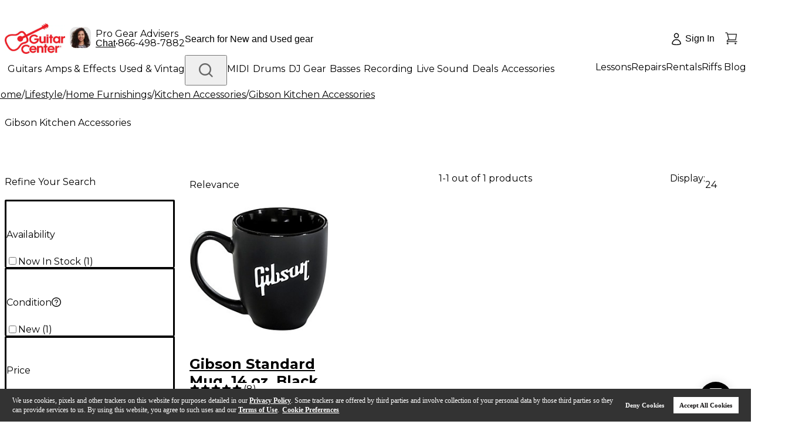

--- FILE ---
content_type: application/javascript
request_url: https://www.guitarcenter.com/KsFQ5muup/4iW/q_SMMA/Ew3mShhtp2hbzS5L/NF0eYBMRMgs/ISJSU/Csbb1EB
body_size: 172716
content:
(function(){if(typeof Array.prototype.entries!=='function'){Object.defineProperty(Array.prototype,'entries',{value:function(){var index=0;const array=this;return {next:function(){if(index<array.length){return {value:[index,array[index++]],done:false};}else{return {done:true};}},[Symbol.iterator]:function(){return this;}};},writable:true,configurable:true});}}());(function(){gG();jnA();T8A();var AV=function(nS,Dv){return nS+Dv;};var M7=function(){return ["\x61\x70\x70\x6c\x79","\x66\x72\x6f\x6d\x43\x68\x61\x72\x43\x6f\x64\x65","\x53\x74\x72\x69\x6e\x67","\x63\x68\x61\x72\x43\x6f\x64\x65\x41\x74"];};var A6=function(r2,c3){return r2>>c3;};function T8A(){Tv=Bn+bJ*Ds+Cj*Ds*Ds+Ds*Ds*Ds,t3=fG+GJ*Ds+Cj*Ds*Ds+Ds*Ds*Ds,Rb=Bn+fY*Ds+Ed*Ds*Ds,NV=fY+Ed*Ds+Bn*Ds*Ds,S=fG+GJ*Ds+fG*Ds*Ds,XO=Tj+fG*Ds+Ds*Ds,Y2=Tj+GJ*Ds+Ds*Ds+Ds*Ds*Ds,sW=fG+bJ*Ds+Cj*Ds*Ds,Nt=bJ+Tj*Ds+fG*Ds*Ds+Ds*Ds*Ds,Ks=Bn+Ds+Ds*Ds,Ut=Cj+fG*Ds+Ds*Ds+Ds*Ds*Ds,zn=Bn+bJ*Ds+Ds*Ds,SO=Ed+fY*Ds+Ed*Ds*Ds+Ds*Ds*Ds,dL=Ed+Bn*Ds+Ed*Ds*Ds,qV=Bn+Bn*Ds+fG*Ds*Ds+Ds*Ds*Ds,hW=Bn+Ds+Ed*Ds*Ds,KO=Tj+GJ*Ds+Tj*Ds*Ds+Ds*Ds*Ds,gJ=bJ+Tj*Ds,qA=HI+Ed*Ds+Tj*Ds*Ds,VV=fY+fY*Ds+fG*Ds*Ds+Ds*Ds*Ds,qY=Ed+Tj*Ds+Cj*Ds*Ds,P7=bJ+Bn*Ds+Bn*Ds*Ds,lV=HI+Bn*Ds+HI*Ds*Ds+Ds*Ds*Ds,D2=fY+fY*Ds+bJ*Ds*Ds+Ds*Ds*Ds,OA=GJ+bJ*Ds+GJ*Ds*Ds,WZ=Ed+Cj*Ds+HI*Ds*Ds+Ds*Ds*Ds,Ql=HI+fY*Ds+Ds*Ds+Ds*Ds*Ds,PO=fG+Ed*Ds+Ds*Ds+Ds*Ds*Ds,c8=bJ+Ds+bJ*Ds*Ds+Ds*Ds*Ds,H1=fG+GJ*Ds+Ds*Ds,U5=Gj+fG*Ds+Bn*Ds*Ds,B1=Cj+Ds,w2=GJ+bJ*Ds+Cj*Ds*Ds+Ds*Ds*Ds,TO=HI+GJ*Ds+Ds*Ds+Ds*Ds*Ds,cl=Cj+fG*Ds+Cj*Ds*Ds+Ds*Ds*Ds,BW=Bn+bJ*Ds+Cj*Ds*Ds,QZ=HI+GJ*Ds+HI*Ds*Ds+Ds*Ds*Ds,j7=GJ+Cj*Ds+Bn*Ds*Ds+Ds*Ds*Ds,nv=Tj+Ed*Ds+fG*Ds*Ds+Ds*Ds*Ds,nY=bJ+fG*Ds+GJ*Ds*Ds,Pb=Tj+fG*Ds+HI*Ds*Ds,x5=Tj+Bn*Ds+Tj*Ds*Ds,Kw=Cj+HI*Ds+Cj*Ds*Ds+Ds*Ds*Ds,sl=bJ+Cj*Ds+GJ*Ds*Ds+Ds*Ds*Ds,UV=Gj+bJ*Ds+Tj*Ds*Ds+Ds*Ds*Ds,cV=GJ+bJ*Ds+Ed*Ds*Ds+Ds*Ds*Ds,HW=fY+fY*Ds+Cj*Ds*Ds,Gt=fG+Ed*Ds+fG*Ds*Ds+Ds*Ds*Ds,A2=Tj+HI*Ds+Ds*Ds+Ds*Ds*Ds,qZ=fY+Ds+fG*Ds*Ds+Ds*Ds*Ds,t8=Cj+Cj*Ds+Ds*Ds+Ds*Ds*Ds,Lt=Gj+Tj*Ds+bJ*Ds*Ds+Ds*Ds*Ds,CL=bJ+Ds+Cj*Ds*Ds,RG=fG+Ed*Ds+Ds*Ds,UQ=HI+Ds+Cj*Ds*Ds+Ds*Ds*Ds,Ul=HI+Ed*Ds+bJ*Ds*Ds+Ds*Ds*Ds,Pd=Tj+fG*Ds,A=Tj+Cj*Ds+Cj*Ds*Ds,ZZ=fY+Bn*Ds+bJ*Ds*Ds+Ds*Ds*Ds,W8=HI+Ds+bJ*Ds*Ds+Ds*Ds*Ds,Lf=bJ+fG*Ds+Ds*Ds,tO=fG+Tj*Ds+bJ*Ds*Ds+Ds*Ds*Ds,cw=Tj+Cj*Ds+Ds*Ds+Ds*Ds*Ds,fw=fG+Tj*Ds+Cj*Ds*Ds+Ds*Ds*Ds,Qr=Ed+GJ*Ds+bJ*Ds*Ds+Ds*Ds*Ds,rO=HI+HI*Ds+Cj*Ds*Ds+Ds*Ds*Ds,sj=Tj+Bn*Ds+GJ*Ds*Ds,XA=Tj+fY*Ds+Cj*Ds*Ds,AY=Tj+fG*Ds+Cj*Ds*Ds,FZ=Bn+Ds+Tj*Ds*Ds,nm=fY+Ds+fG*Ds*Ds,gv=fY+Cj*Ds+Cj*Ds*Ds+Ds*Ds*Ds,Ct=fG+Cj*Ds+Cj*Ds*Ds+Ds*Ds*Ds,rZ=Cj+Ds+Tj*Ds*Ds+Ds*Ds*Ds,Jd=bJ+GJ*Ds,Z3=Gj+fG*Ds+fG*Ds*Ds+Ds*Ds*Ds,Vs=HI+Cj*Ds+Bn*Ds*Ds,R3=Ed+GJ*Ds+GJ*Ds*Ds+Ds*Ds*Ds,dV=Gj+GJ*Ds+Bn*Ds*Ds+Ds*Ds*Ds,ms=HI+GJ*Ds+fG*Ds*Ds,Rs=Cj+Bn*Ds+GJ*Ds*Ds,H6=Cj+fY*Ds+GJ*Ds*Ds+Ds*Ds*Ds,tr=fG+bJ*Ds+Tj*Ds*Ds+Ds*Ds*Ds,zV=Tj+fY*Ds+Cj*Ds*Ds+Ds*Ds*Ds,Hj=Cj+fG*Ds+Ds*Ds,X6=fG+HI*Ds+Ds*Ds+Ds*Ds*Ds,lS=Bn+bJ*Ds+fY*Ds*Ds+Ds*Ds*Ds,zC=Gj+fY*Ds+Cj*Ds*Ds+Ds*Ds*Ds,Vj=HI+Cj*Ds+Tj*Ds*Ds,Gm=Ed+bJ*Ds+Cj*Ds*Ds,xw=Bn+GJ*Ds+HI*Ds*Ds+Ds*Ds*Ds,xJ=Bn+Cj*Ds,J6=Gj+Ds+Bn*Ds*Ds+Ds*Ds*Ds,bl=Cj+Bn*Ds+Ds*Ds+Ds*Ds*Ds,NC=bJ+Tj*Ds+Ed*Ds*Ds+Ds*Ds*Ds,pO=fY+Tj*Ds+GJ*Ds*Ds,G3=Tj+Ds+fG*Ds*Ds+Ds*Ds*Ds,DZ=Cj+bJ*Ds+Ed*Ds*Ds+Ds*Ds*Ds,fd=HI+fG*Ds+GJ*Ds*Ds,pm=Gj+GJ*Ds,rl=GJ+bJ*Ds+Bn*Ds*Ds+Ds*Ds*Ds,GH=GJ+bJ*Ds+Ed*Ds*Ds,U1=fG+bJ*Ds+Ds*Ds,XV=Tj+Bn*Ds+bJ*Ds*Ds+Ds*Ds*Ds,mW=HI+Ed*Ds,xn=bJ+Ds+fG*Ds*Ds,A1=fG+fY*Ds+Cj*Ds*Ds,UG=HI+Ed*Ds+Bn*Ds*Ds,Dd=Tj+Cj*Ds,Ew=Bn+fY*Ds+fG*Ds*Ds+Ds*Ds*Ds,cm=Tj+GJ*Ds+Ds*Ds,qC=Bn+fY*Ds+Tj*Ds*Ds+Ds*Ds*Ds,gO=Tj+Cj*Ds+Ed*Ds*Ds+Ds*Ds*Ds,Yf=HI+Ed*Ds+Ds*Ds,SL=fY+Cj*Ds,Gv=Bn+Bn*Ds+bJ*Ds*Ds+Ds*Ds*Ds,SH=HI+fG*Ds+bJ*Ds*Ds+Ds*Ds*Ds,At=Tj+Bn*Ds+Tj*Ds*Ds+Ds*Ds*Ds,PU=fG+fG*Ds+Ed*Ds*Ds+Ds*Ds*Ds,Vr=fY+HI*Ds+fY*Ds*Ds,Cd=Ed+Ed*Ds+Ds*Ds,JA=Gj+GJ*Ds+GJ*Ds*Ds,gn=HI+bJ*Ds+Ds*Ds,Bv=GJ+Cj*Ds+Cj*Ds*Ds,w3=Bn+bJ*Ds+GJ*Ds*Ds+Ds*Ds*Ds,QL=Gj+fG*Ds+Cj*Ds*Ds,WG=Tj+Ds,t7=HI+Tj*Ds+fG*Ds*Ds+Ds*Ds*Ds,hv=HI+Tj*Ds+bJ*Ds*Ds+Ds*Ds*Ds,Bb=Bn+Ds+fG*Ds*Ds,jt=Ed+fG*Ds+Bn*Ds*Ds+Ds*Ds*Ds,YE=Gj+bJ*Ds+fG*Ds*Ds,hS=GJ+Cj*Ds+fG*Ds*Ds+Ds*Ds*Ds,bZ=Ed+Cj*Ds+GJ*Ds*Ds+Ds*Ds*Ds,VC=Cj+GJ*Ds+Ds*Ds+Ds*Ds*Ds,Db=bJ+GJ*Ds+Ds*Ds,PZ=Tj+Ds+Ds*Ds+Ds*Ds*Ds,j2=Tj+GJ*Ds+Cj*Ds*Ds,EC=Gj+Ed*Ds+fG*Ds*Ds,M2=GJ+Ds+Cj*Ds*Ds+Ds*Ds*Ds,Q=fG+Cj*Ds+Cj*Ds*Ds,OH=GJ+Ds+Ds*Ds+Ds*Ds*Ds,EO=fY+fG*Ds+Ds*Ds+Ds*Ds*Ds,fv=fY+Cj*Ds+bJ*Ds*Ds+Ds*Ds*Ds,mf=Ed+Ed*Ds+fG*Ds*Ds,SS=fG+fG*Ds+Tj*Ds*Ds+Ds*Ds*Ds,mU=Bn+fG*Ds+bJ*Ds*Ds+Ds*Ds*Ds,YJ=GJ+HI*Ds+Tj*Ds*Ds,QY=Cj+Bn*Ds+Ed*Ds*Ds,hE=GJ+Bn*Ds+Bn*Ds*Ds,UZ=fY+Cj*Ds+fG*Ds*Ds,lj=HI+Cj*Ds,kr=GJ+Cj*Ds+Ds*Ds+Ds*Ds*Ds,M6=Tj+fY*Ds+Ds*Ds+Ds*Ds*Ds,VJ=Tj+HI*Ds+GJ*Ds*Ds,jY=bJ+Tj*Ds+Bn*Ds*Ds,k3=bJ+fG*Ds+Tj*Ds*Ds+Ds*Ds*Ds,tI=GJ+bJ*Ds+Ds*Ds,dr=GJ+Tj*Ds+Cj*Ds*Ds+Ds*Ds*Ds,JS=GJ+GJ*Ds+Cj*Ds*Ds+Ds*Ds*Ds,dl=HI+GJ*Ds+bJ*Ds*Ds+Ds*Ds*Ds,nU=Gj+Tj*Ds+HI*Ds*Ds+Ds*Ds*Ds,fH=bJ+Tj*Ds+Ds*Ds,T3=GJ+fG*Ds,jZ=fG+fG*Ds+bJ*Ds*Ds+Ds*Ds*Ds,T2=GJ+bJ*Ds+Tj*Ds*Ds,YI=GJ+fY*Ds+fG*Ds*Ds,v8=Bn+Cj*Ds+Ds*Ds+Ds*Ds*Ds,pv=Tj+Bn*Ds+Ds*Ds+Ds*Ds*Ds,bn=Ed+fY*Ds+GJ*Ds*Ds,r6=HI+Ds+fY*Ds*Ds,M5=GJ+Cj*Ds+Bn*Ds*Ds,bG=GJ+Tj*Ds+fG*Ds*Ds,T5=Gj+fG*Ds+Ed*Ds*Ds,gd=HI+Bn*Ds,xr=Gj+Cj*Ds+fY*Ds*Ds+Ds*Ds*Ds,Yt=fG+fY*Ds+bJ*Ds*Ds+Ds*Ds*Ds,Df=Cj+GJ*Ds+fG*Ds*Ds+Ds*Ds*Ds,GA=Ed+Ds,q2=HI+Tj*Ds+Cj*Ds*Ds+Ds*Ds*Ds,Sl=bJ+bJ*Ds+Tj*Ds*Ds+Ds*Ds*Ds,sS=GJ+Ed*Ds+bJ*Ds*Ds+Ds*Ds*Ds,vH=Ed+Cj*Ds,L=Ed+bJ*Ds+Tj*Ds*Ds,sC=HI+Cj*Ds+Bn*Ds*Ds+Ds*Ds*Ds,Wr=Cj+Ds+GJ*Ds*Ds+Ds*Ds*Ds,xV=HI+bJ*Ds+Cj*Ds*Ds+Ds*Ds*Ds,x1=bJ+fY*Ds+Bn*Ds*Ds,bj=GJ+fY*Ds+Cj*Ds*Ds+Ed*Ds*Ds*Ds+Ed*Ds*Ds*Ds*Ds,AS=GJ+Cj*Ds,DH=Cj+Bn*Ds+Ed*Ds*Ds+Ds*Ds*Ds,nO=Tj+Ds+Bn*Ds*Ds+Ds*Ds*Ds,Br=Tj+GJ*Ds+HI*Ds*Ds+Ds*Ds*Ds,AH=GJ+fG*Ds+Ed*Ds*Ds+Ed*Ds*Ds*Ds+GJ*Ds*Ds*Ds*Ds,rU=fY+bJ*Ds+HI*Ds*Ds+Ds*Ds*Ds,V3=fY+GJ*Ds+Ds*Ds+Ds*Ds*Ds,CV=Gj+bJ*Ds+fG*Ds*Ds+Ds*Ds*Ds,zY=fG+Bn*Ds+Ds*Ds,sv=fY+bJ*Ds+Ds*Ds+Ds*Ds*Ds,SA=Gj+HI*Ds+Ds*Ds,sn=Bn+HI*Ds+Tj*Ds*Ds,cG=Tj+fY*Ds+Ed*Ds*Ds,QI=GJ+fY*Ds+GJ*Ds*Ds,B5=Gj+Tj*Ds+Ds*Ds,mv=fY+Bn*Ds+Ds*Ds+Ds*Ds*Ds,zb=Cj+HI*Ds+GJ*Ds*Ds,Y=Cj+GJ*Ds,C3=fG+fG*Ds+fG*Ds*Ds+Ds*Ds*Ds,I3=HI+bJ*Ds+bJ*Ds*Ds+Ds*Ds*Ds,FC=fG+bJ*Ds+Cj*Ds*Ds+Ds*Ds*Ds,vS=fG+bJ*Ds+Ds*Ds+Ds*Ds*Ds,M3=Bn+fY*Ds,qI=Gj+Bn*Ds+Tj*Ds*Ds,NS=Tj+HI*Ds+bJ*Ds*Ds+Ds*Ds*Ds,Ub=Gj+fG*Ds+GJ*Ds*Ds,Js=fG+HI*Ds+GJ*Ds*Ds,cr=Ed+Cj*Ds+Bn*Ds*Ds+Ds*Ds*Ds,G6=Ed+Bn*Ds+bJ*Ds*Ds+Ds*Ds*Ds,gV=HI+GJ*Ds+fG*Ds*Ds+Ds*Ds*Ds,hn=Ed+Tj*Ds+Ed*Ds*Ds,L7=Gj+HI*Ds+Cj*Ds*Ds+Ds*Ds*Ds,ZW=HI+Ds+Ds*Ds,rC=Gj+fY*Ds+Tj*Ds*Ds+Ds*Ds*Ds,KG=HI+fY*Ds+Cj*Ds*Ds,OU=fY+fG*Ds+Cj*Ds*Ds+Ds*Ds*Ds,zJ=GJ+Ed*Ds+Tj*Ds*Ds,g3=bJ+Cj*Ds+Bn*Ds*Ds+Ds*Ds*Ds,PS=Gj+Cj*Ds+Cj*Ds*Ds+Ds*Ds*Ds,AJ=Bn+Tj*Ds,sU=GJ+fY*Ds+Cj*Ds*Ds+Ds*Ds*Ds,Tt=fY+fY*Ds+Ds*Ds+Ds*Ds*Ds,Rd=Tj+fG*Ds+Tj*Ds*Ds,jv=Bn+Cj*Ds+GJ*Ds*Ds+Ds*Ds*Ds,EZ=fG+bJ*Ds+HI*Ds*Ds+Ds*Ds*Ds,dQ=Ed+bJ*Ds+fG*Ds*Ds,m3=bJ+Cj*Ds+Tj*Ds*Ds+Ds*Ds*Ds,gl=bJ+HI*Ds+Cj*Ds*Ds+Ds*Ds*Ds,bw=Ed+fG*Ds+fG*Ds*Ds+Ds*Ds*Ds,Sj=GJ+fG*Ds+Ds*Ds,OC=bJ+bJ*Ds+Ed*Ds*Ds+Ds*Ds*Ds,WS=GJ+HI*Ds+fY*Ds*Ds,mr=Cj+HI*Ds+Ds*Ds,Mn=Bn+fY*Ds+Ds*Ds,k8=Ed+Tj*Ds+Tj*Ds*Ds+Ds*Ds*Ds,bV=Gj+Tj*Ds+Cj*Ds*Ds+Ds*Ds*Ds,QO=Cj+Bn*Ds+Cj*Ds*Ds+Ds*Ds*Ds,TW=Gj+bJ*Ds+bJ*Ds*Ds+Ds*Ds*Ds,YY=HI+Ds+Tj*Ds*Ds,zj=GJ+GJ*Ds,O=Cj+Tj*Ds,zf=fG+GJ*Ds+Ds*Ds+Ds*Ds*Ds,kw=Gj+bJ*Ds+Ds*Ds+Ds*Ds*Ds,jw=Ed+fG*Ds+Tj*Ds*Ds,E3=fG+Cj*Ds+bJ*Ds*Ds+Ds*Ds*Ds,rt=bJ+Tj*Ds+Cj*Ds*Ds+Ds*Ds*Ds,tQ=Bn+Ed*Ds+bJ*Ds*Ds+Ds*Ds*Ds,qU=fG+HI*Ds+GJ*Ds*Ds+Ds*Ds*Ds,sr=Tj+fG*Ds+Tj*Ds*Ds+Ds*Ds*Ds,tC=bJ+Ds+HI*Ds*Ds+Ds*Ds*Ds,DU=fY+HI*Ds+Tj*Ds*Ds+Ds*Ds*Ds,cv=Tj+fY*Ds+bJ*Ds*Ds+Ds*Ds*Ds,Tl=Tj+fY*Ds+Ed*Ds*Ds+Ds*Ds*Ds,wA=fY+Ds,AQ=fY+bJ*Ds+fG*Ds*Ds+Ds*Ds*Ds,VI=Tj+Ed*Ds+fG*Ds*Ds,A5=fY+Ds+Ed*Ds*Ds,U6=Ed+HI*Ds+Cj*Ds*Ds+Ds*Ds*Ds,gC=Gj+fY*Ds+Ed*Ds*Ds+Ds*Ds*Ds,GV=bJ+Bn*Ds+bJ*Ds*Ds+Ds*Ds*Ds,p8=Tj+Bn*Ds,x3=Ed+fG*Ds+HI*Ds*Ds+Ds*Ds*Ds,z8=fG+Ed*Ds+Ed*Ds*Ds+Ds*Ds*Ds,YO=Cj+Tj*Ds+Tj*Ds*Ds+Ds*Ds*Ds,Lw=Bn+fY*Ds+Cj*Ds*Ds+Ds*Ds*Ds,DY=GJ+fG*Ds+Ed*Ds*Ds,Af=Cj+Tj*Ds+Bn*Ds*Ds,jE=Gj+HI*Ds+Cj*Ds*Ds,Zs=Tj+fG*Ds+Bn*Ds*Ds,G5=fY+Cj*Ds+Cj*Ds*Ds,zw=GJ+Cj*Ds+Ed*Ds*Ds+Ds*Ds*Ds,vZ=HI+HI*Ds+Ds*Ds+Ds*Ds*Ds,Cv=Ed+Tj*Ds+Ds*Ds+Ds*Ds*Ds,LL=fG+fY*Ds+Bn*Ds*Ds,Yr=fY+bJ*Ds+bJ*Ds*Ds+Ds*Ds*Ds,jA=fY+Tj*Ds+Cj*Ds*Ds,TC=Tj+GJ*Ds+bJ*Ds*Ds+Ds*Ds*Ds,W2=Cj+fY*Ds+Ed*Ds*Ds,St=HI+fY*Ds+bJ*Ds*Ds+Ds*Ds*Ds,FH=Gj+HI*Ds+fG*Ds*Ds+Ds*Ds*Ds,nG=Cj+Tj*Ds+GJ*Ds*Ds,CS=Gj+Tj*Ds+fY*Ds*Ds+Ds*Ds*Ds,Ej=fY+HI*Ds+GJ*Ds*Ds,O2=Cj+Ds+fG*Ds*Ds+Ds*Ds*Ds,sd=Bn+Ds+Cj*Ds*Ds,EY=Gj+Tj*Ds+Cj*Ds*Ds,l6=Bn+Ed*Ds+Ds*Ds+Ds*Ds*Ds,CA=bJ+Ed*Ds+Cj*Ds*Ds,tG=fY+HI*Ds+Bn*Ds*Ds,C7=fY+HI*Ds+bJ*Ds*Ds+Ds*Ds*Ds,Q3=bJ+Ds+Ed*Ds*Ds+Ds*Ds*Ds,n2=Cj+Ed*Ds+Ds*Ds+Ds*Ds*Ds,gI=bJ+Cj*Ds+Tj*Ds*Ds,C2=bJ+fG*Ds+Cj*Ds*Ds+Ds*Ds*Ds,Pl=bJ+Ds+fY*Ds*Ds,QC=Gj+GJ*Ds+Ds*Ds+Ds*Ds*Ds,xj=HI+Ds+GJ*Ds*Ds,rr=GJ+Cj*Ds+bJ*Ds*Ds+Ds*Ds*Ds,zr=fG+Bn*Ds+Ds*Ds+Ds*Ds*Ds,cE=bJ+Tj*Ds+Ed*Ds*Ds,KA=GJ+Bn*Ds+Cj*Ds*Ds,O6=Cj+Bn*Ds+fY*Ds*Ds+Ds*Ds*Ds,rm=Cj+Bn*Ds+Cj*Ds*Ds,FU=Cj+Cj*Ds+fG*Ds*Ds+Ds*Ds*Ds,fj=Bn+GJ*Ds+GJ*Ds*Ds,YS=Gj+Cj*Ds+fG*Ds*Ds+Ds*Ds*Ds,UW=bJ+Ed*Ds+Bn*Ds*Ds,BS=HI+Ed*Ds+GJ*Ds*Ds+Ds*Ds*Ds,nt=Cj+fG*Ds+GJ*Ds*Ds+Ds*Ds*Ds,WW=bJ+HI*Ds+Bn*Ds*Ds,vC=Gj+Tj*Ds+GJ*Ds*Ds+Ds*Ds*Ds,Kf=Bn+Ed*Ds,BO=fG+Bn*Ds+bJ*Ds*Ds+Ds*Ds*Ds,VO=bJ+HI*Ds+Ds*Ds+Ds*Ds*Ds,xt=fY+Cj*Ds+Bn*Ds*Ds+Ds*Ds*Ds,K3=HI+Ed*Ds+Cj*Ds*Ds+Ds*Ds*Ds,O3=GJ+Ed*Ds+Ds*Ds+Ds*Ds*Ds,T6=Bn+HI*Ds+fG*Ds*Ds+Ds*Ds*Ds,bb=bJ+Cj*Ds+Ds*Ds,DL=bJ+Ed*Ds+Ds*Ds,hA=Cj+fG*Ds+Ed*Ds*Ds,ql=GJ+Tj*Ds+fY*Ds*Ds+Ds*Ds*Ds,LW=Gj+fY*Ds+GJ*Ds*Ds,Hr=Tj+fG*Ds+fG*Ds*Ds,qJ=Gj+Bn*Ds+fG*Ds*Ds,K7=fY+Cj*Ds+Ed*Ds*Ds+Ds*Ds*Ds,cA=Tj+Ds+Cj*Ds*Ds,bU=Cj+bJ*Ds+Cj*Ds*Ds+Ds*Ds*Ds,Ft=HI+Ed*Ds+Ds*Ds+Ds*Ds*Ds,kO=Tj+Ds+HI*Ds*Ds,R8=Tj+HI*Ds+Ds*Ds,X8=Ed+bJ*Ds+bJ*Ds*Ds+Ds*Ds*Ds,b6=Bn+Bn*Ds+Tj*Ds*Ds+Ds*Ds*Ds,RA=fY+HI*Ds+fG*Ds*Ds,lm=HI+GJ*Ds+Bn*Ds*Ds,RS=HI+Ds,TU=bJ+Ed*Ds+bJ*Ds*Ds+Ds*Ds*Ds,D3=HI+Cj*Ds+fG*Ds*Ds+Ds*Ds*Ds,JG=Bn+Bn*Ds+Ed*Ds*Ds,Q2=Cj+GJ*Ds+bJ*Ds*Ds+Ds*Ds*Ds,Im=bJ+fG*Ds+Cj*Ds*Ds,AO=GJ+HI*Ds+GJ*Ds*Ds+Ds*Ds*Ds,WO=Ed+HI*Ds+fG*Ds*Ds,d6=Ed+fG*Ds+Ed*Ds*Ds+Ds*Ds*Ds,zt=Ed+Ed*Ds+bJ*Ds*Ds+Ds*Ds*Ds,pw=Ed+Ds+Ed*Ds*Ds+Ds*Ds*Ds,Kr=bJ+Ed*Ds+Tj*Ds*Ds+Ds*Ds*Ds,qH=Bn+GJ*Ds+Ds*Ds+Ds*Ds*Ds,A3=Tj+HI*Ds+Ed*Ds*Ds+Ds*Ds*Ds,ct=bJ+Tj*Ds+fY*Ds*Ds+Ds*Ds*Ds,HV=bJ+bJ*Ds+Cj*Ds*Ds+Ds*Ds*Ds,U3=bJ+Bn*Ds+Tj*Ds*Ds+Ds*Ds*Ds,st=fG+Ed*Ds+bJ*Ds*Ds+Ds*Ds*Ds,rj=Gj+Ds+Ds*Ds,mH=Gj+fG*Ds+Ed*Ds*Ds+Ds*Ds*Ds,Bs=Ed+Cj*Ds+fG*Ds*Ds,j1=fG+Ed*Ds,bC=Gj+Ed*Ds+Cj*Ds*Ds+Ds*Ds*Ds,mI=bJ+Cj*Ds,Q7=fY+GJ*Ds+Ed*Ds*Ds+Ds*Ds*Ds,Gl=bJ+HI*Ds,tL=Gj+Bn*Ds,XE=Cj+Ed*Ds,mE=Cj+Cj*Ds+Bn*Ds*Ds,Pv=fG+fY*Ds+GJ*Ds*Ds+Ds*Ds*Ds,wG=Ed+Tj*Ds,Rm=Gj+bJ*Ds+GJ*Ds*Ds,I8=HI+fG*Ds+Ed*Ds*Ds+Ds*Ds*Ds,Fm=HI+Tj*Ds+fG*Ds*Ds,Dt=Cj+Cj*Ds+Cj*Ds*Ds+Ds*Ds*Ds,El=fY+Tj*Ds+HI*Ds*Ds+Ds*Ds*Ds,Bt=fY+Ds+Ds*Ds+Ds*Ds*Ds,N=Ed+Ed*Ds+Tj*Ds*Ds,Ev=Bn+Tj*Ds+Bn*Ds*Ds+Ds*Ds*Ds,MG=GJ+GJ*Ds+Cj*Ds*Ds,QU=Tj+Cj*Ds+Cj*Ds*Ds+Ds*Ds*Ds,ZS=fG+Tj*Ds,J7=bJ+HI*Ds+bJ*Ds*Ds+Ds*Ds*Ds,EE=Bn+bJ*Ds+Ed*Ds*Ds,r8=GJ+bJ*Ds+GJ*Ds*Ds+Ds*Ds*Ds,Wt=bJ+Tj*Ds+Ds*Ds+Ds*Ds*Ds,Sr=Bn+GJ*Ds+Bn*Ds*Ds+Ds*Ds*Ds,gE=Cj+fG*Ds+fG*Ds*Ds,Cn=Gj+Cj*Ds+Cj*Ds*Ds,QS=Tj+bJ*Ds+Cj*Ds*Ds+Ds*Ds*Ds,xH=Gj+Ds+Cj*Ds*Ds+Ds*Ds*Ds,wH=GJ+fY*Ds+fG*Ds*Ds+Ds*Ds*Ds,Vw=Ed+bJ*Ds+Tj*Ds*Ds+Ds*Ds*Ds,ZI=HI+bJ*Ds+Cj*Ds*Ds,lr=Tj+Ed*Ds+Ed*Ds*Ds+Ds*Ds*Ds,Gr=Bn+Ed*Ds+HI*Ds*Ds+Ds*Ds*Ds,x2=Gj+fY*Ds+bJ*Ds*Ds+Ds*Ds*Ds,KH=HI+Ds+Tj*Ds*Ds+Ds*Ds*Ds,hC=bJ+Ed*Ds+fG*Ds*Ds+Ds*Ds*Ds,g8=bJ+HI*Ds+GJ*Ds*Ds+Ds*Ds*Ds,L6=Ed+Ds+bJ*Ds*Ds+Ds*Ds*Ds,WQ=fG+Cj*Ds+Bn*Ds*Ds+Ds*Ds*Ds,dI=Gj+Ds,ZV=fG+Cj*Ds+Ds*Ds+Ds*Ds*Ds,GI=Bn+fG*Ds+Cj*Ds*Ds,vv=GJ+fY*Ds+Tj*Ds*Ds+Ds*Ds*Ds,hj=HI+fY*Ds+Ds*Ds,C6=bJ+Ed*Ds+Ed*Ds*Ds+Ds*Ds*Ds,Sf=fY+fY*Ds,IH=bJ+fG*Ds,JQ=Ed+fG*Ds+bJ*Ds*Ds+Ds*Ds*Ds,s5=HI+Cj*Ds+Ds*Ds,rH=Bn+GJ*Ds+Ed*Ds*Ds+Ds*Ds*Ds,lC=fG+Tj*Ds+Ed*Ds*Ds+Ds*Ds*Ds,hH=fG+HI*Ds+Tj*Ds*Ds+Ds*Ds*Ds,l3=Ed+fY*Ds+bJ*Ds*Ds+Ds*Ds*Ds,Dl=HI+fG*Ds+Ds*Ds,HG=GJ+Cj*Ds+fG*Ds*Ds,mA=HI+Tj*Ds,AI=Cj+fY*Ds+Ds*Ds,TV=Gj+Ed*Ds+HI*Ds*Ds+Ds*Ds*Ds,lQ=Gj+Ed*Ds+GJ*Ds*Ds+Ds*Ds*Ds,CQ=Bn+GJ*Ds+bJ*Ds*Ds+Ds*Ds*Ds,f6=HI+fG*Ds+Ed*Ds*Ds,vQ=Cj+Ed*Ds+bJ*Ds*Ds+Ds*Ds*Ds,Rl=Bn+Tj*Ds+bJ*Ds*Ds+Ds*Ds*Ds,l8=bJ+GJ*Ds+Ed*Ds*Ds+Ds*Ds*Ds,v7=GJ+HI*Ds+Ed*Ds*Ds+Ds*Ds*Ds,F8=Cj+Ed*Ds+Cj*Ds*Ds+Ds*Ds*Ds,lA=fY+fY*Ds+Bn*Ds*Ds,rw=fG+GJ*Ds+bJ*Ds*Ds+Ds*Ds*Ds,bS=Gj+GJ*Ds+GJ*Ds*Ds+Ds*Ds*Ds,fr=fG+Cj*Ds+fG*Ds*Ds+Ds*Ds*Ds,XU=GJ+Ds+bJ*Ds*Ds+Ds*Ds*Ds,FQ=HI+Cj*Ds+Ds*Ds+Ds*Ds*Ds,Wl=HI+fG*Ds+Ds*Ds+Ds*Ds*Ds,JO=Cj+Ds+Cj*Ds*Ds+Ds*Ds*Ds,FV=Bn+GJ*Ds+fG*Ds*Ds+Ds*Ds*Ds,s7=fY+Tj*Ds+Tj*Ds*Ds+Ds*Ds*Ds,wt=Bn+Ds+Tj*Ds*Ds+Ds*Ds*Ds,kV=Ed+GJ*Ds+fG*Ds*Ds+Ds*Ds*Ds,R6=bJ+bJ*Ds+Ed*Ds*Ds,Y3=Gj+fG*Ds+GJ*Ds*Ds+Ds*Ds*Ds,SZ=Bn+bJ*Ds+Ds*Ds+Ds*Ds*Ds,Zm=Gj+Cj*Ds,qS=Gj+Ed*Ds+fG*Ds*Ds+Ds*Ds*Ds,GU=Gj+fG*Ds+HI*Ds*Ds+Ds*Ds*Ds,EH=bJ+Tj*Ds+bJ*Ds*Ds+Ds*Ds*Ds,ZE=bJ+Bn*Ds,m7=Cj+Bn*Ds+Tj*Ds*Ds+Ds*Ds*Ds,fl=bJ+fY*Ds+Ds*Ds+Ds*Ds*Ds,hr=Cj+HI*Ds+bJ*Ds*Ds+Ds*Ds*Ds,pf=fY+Tj*Ds+fG*Ds*Ds,nw=fY+fG*Ds,xb=fG+Tj*Ds+Ds*Ds,SC=HI+fY*Ds+GJ*Ds*Ds+Ds*Ds*Ds,fQ=bJ+bJ*Ds+fG*Ds*Ds+Ds*Ds*Ds,BQ=HI+HI*Ds+bJ*Ds*Ds+Ds*Ds*Ds,Z2=HI+fY*Ds+Ed*Ds*Ds+Ds*Ds*Ds,Mw=fY+GJ*Ds+fG*Ds*Ds+Ds*Ds*Ds,W7=Cj+bJ*Ds+fG*Ds*Ds+Ds*Ds*Ds,EV=Cj+fY*Ds+bJ*Ds*Ds+Ds*Ds*Ds,k7=fY+Cj*Ds+Tj*Ds*Ds,SG=Cj+HI*Ds+Tj*Ds*Ds,cC=Bn+HI*Ds+bJ*Ds*Ds+Ds*Ds*Ds,tH=fG+fG*Ds,Jl=Ed+Ds+Bn*Ds*Ds+Ds*Ds*Ds,rV=Bn+bJ*Ds+Ed*Ds*Ds+Ds*Ds*Ds,s2=fY+Cj*Ds+Ds*Ds+Ds*Ds*Ds,q3=GJ+fG*Ds+GJ*Ds*Ds+Ds*Ds*Ds,Fr=Ed+Cj*Ds+bJ*Ds*Ds+Ds*Ds*Ds,mO=HI+HI*Ds+fG*Ds*Ds+Ds*Ds*Ds,LO=fG+Tj*Ds+Ds*Ds+Ds*Ds*Ds,r7=HI+Cj*Ds+bJ*Ds*Ds+Ds*Ds*Ds,p6=Bn+Cj*Ds+Cj*Ds*Ds+Ds*Ds*Ds,TH=GJ+Bn*Ds,vU=Gj+Tj*Ds+fG*Ds*Ds+Ds*Ds*Ds,UJ=GJ+fY*Ds+Ds*Ds,LQ=Ed+Tj*Ds+Tj*Ds*Ds+bJ*Ds*Ds*Ds+Ds*Ds*Ds*Ds,vV=GJ+Tj*Ds+Ds*Ds+Ds*Ds*Ds,UE=Bn+Tj*Ds+GJ*Ds*Ds,Jn=HI+fY*Ds+fY*Ds*Ds,E7=Gj+Ed*Ds+Tj*Ds*Ds,kl=Cj+Tj*Ds+Ds*Ds+Ds*Ds*Ds,Nv=Gj+Bn*Ds+Tj*Ds*Ds+Ds*Ds*Ds,Mr=Gj+Ed*Ds+Tj*Ds*Ds+Ds*Ds*Ds,zS=Ed+Cj*Ds+Ds*Ds,FS=fY+Ds+Ed*Ds*Ds+Ds*Ds*Ds,lH=Gj+Ds+Tj*Ds*Ds+Ds*Ds*Ds,pI=fG+Cj*Ds+GJ*Ds*Ds,nb=GJ+Ds+Ed*Ds*Ds,N7=GJ+fY*Ds+Ds*Ds+Ds*Ds*Ds,dw=Ed+Cj*Ds+Cj*Ds*Ds+Ds*Ds*Ds,O8=Tj+Ds+GJ*Ds*Ds,W3=Tj+Tj*Ds+Tj*Ds*Ds+Ds*Ds*Ds,m6=Tj+Tj*Ds+Ed*Ds*Ds+Ds*Ds*Ds,vb=Cj+GJ*Ds+Cj*Ds*Ds,DS=Ed+bJ*Ds+Ds*Ds+Ds*Ds*Ds,z5=fG+Bn*Ds+fG*Ds*Ds,X7=bJ+Ds+Tj*Ds*Ds+Ds*Ds*Ds,K6=Cj+HI*Ds+Tj*Ds*Ds+Ds*Ds*Ds,KC=Ed+bJ*Ds+HI*Ds*Ds+Ds*Ds*Ds,w5=Ed+fY*Ds,g6=Cj+Cj*Ds+Bn*Ds*Ds+Ds*Ds*Ds,GZ=Ed+Ed*Ds+Ds*Ds+Ds*Ds*Ds,Kn=bJ+Cj*Ds+HI*Ds*Ds,MU=Ed+Tj*Ds+Bn*Ds*Ds+Ds*Ds*Ds,wQ=HI+Bn*Ds+HI*Ds*Ds,f2=Cj+GJ*Ds+Cj*Ds*Ds+Ds*Ds*Ds,sZ=Bn+Ed*Ds+Bn*Ds*Ds,p7=Tj+Tj*Ds+fG*Ds*Ds+Ds*Ds*Ds,Bf=fY+GJ*Ds+Tj*Ds*Ds,Xj=Tj+Tj*Ds,Ot=GJ+Bn*Ds+Ed*Ds*Ds+Ds*Ds*Ds,MZ=Bn+GJ*Ds+GJ*Ds*Ds+Ds*Ds*Ds,P6=Ed+bJ*Ds+Cj*Ds*Ds+Ds*Ds*Ds,nJ=HI+fG*Ds,CH=Cj+Tj*Ds+bJ*Ds*Ds+Ds*Ds*Ds,Xl=Ed+Bn*Ds+Ed*Ds*Ds+Ds*Ds*Ds,ZY=Ed+Ds+Ed*Ds*Ds,OV=HI+fY*Ds+Cj*Ds*Ds+Ds*Ds*Ds,nf=GJ+Ed*Ds,mm=Gj+Bn*Ds+Bn*Ds*Ds,Ls=fY+fG*Ds+Cj*Ds*Ds,Y8=fY+fG*Ds+Ed*Ds*Ds+Ds*Ds*Ds,w6=Bn+fG*Ds+Cj*Ds*Ds+Ds*Ds*Ds,Ad=HI+fG*Ds+fG*Ds*Ds,Rv=Cj+bJ*Ds+bJ*Ds*Ds+Ds*Ds*Ds,It=bJ+fY*Ds+fG*Ds*Ds+Ds*Ds*Ds,R7=GJ+fG*Ds+Ds*Ds+Ds*Ds*Ds,Ow=Gj+Cj*Ds+Ed*Ds*Ds+Ds*Ds*Ds,Rw=fG+HI*Ds+fG*Ds*Ds+Ds*Ds*Ds,ft=fY+Ds+bJ*Ds*Ds+Ds*Ds*Ds,qt=Tj+GJ*Ds+Cj*Ds*Ds+Ds*Ds*Ds,AU=Gj+Ds+fG*Ds*Ds+Ds*Ds*Ds,qO=bJ+fG*Ds+Ds*Ds+Ds*Ds*Ds,Hl=Gj+HI*Ds+GJ*Ds*Ds+Ds*Ds*Ds,zl=GJ+Ed*Ds+HI*Ds*Ds+Ds*Ds*Ds,lY=bJ+fY*Ds+Ds*Ds,Kv=Gj+fG*Ds+Ds*Ds+Ds*Ds*Ds,L3=Tj+Tj*Ds+Cj*Ds*Ds+Ds*Ds*Ds,WL=fG+fG*Ds+GJ*Ds*Ds,ds=Cj+Ds+Ds*Ds,RZ=Tj+bJ*Ds+Tj*Ds*Ds,cZ=Tj+Tj*Ds+GJ*Ds*Ds+Ds*Ds*Ds,bH=HI+bJ*Ds+Ds*Ds+Ds*Ds*Ds,CE=Ed+Tj*Ds+Tj*Ds*Ds,Hs=Gj+bJ*Ds+Cj*Ds*Ds,Rj=bJ+Ds+Ds*Ds,hZ=Cj+fY*Ds+Ds*Ds+Ds*Ds*Ds,k2=Tj+Ds+Cj*Ds*Ds+Ds*Ds*Ds,Pf=fG+GJ*Ds,VY=Ed+GJ*Ds,fm=HI+Tj*Ds+Tj*Ds*Ds,Yd=Cj+GJ*Ds+Ds*Ds,Cr=bJ+fG*Ds+fG*Ds*Ds+Ds*Ds*Ds,Z8=fG+fY*Ds+Ds*Ds+Ds*Ds*Ds,JI=Gj+GJ*Ds+fG*Ds*Ds,LU=HI+Tj*Ds+Ds*Ds+Ds*Ds*Ds,pC=Cj+Tj*Ds+Ed*Ds*Ds+Ds*Ds*Ds,As=HI+Tj*Ds+Bn*Ds*Ds,pU=Gj+Tj*Ds+GJ*Ds*Ds,RW=Ed+GJ*Ds+GJ*Ds*Ds,ws=fG+fG*Ds+Ed*Ds*Ds,cS=GJ+GJ*Ds+fG*Ds*Ds+Ds*Ds*Ds,R2=GJ+Ed*Ds+fG*Ds*Ds+Ds*Ds*Ds,UC=Ed+GJ*Ds+Ds*Ds+Ds*Ds*Ds,fV=Gj+bJ*Ds+Ed*Ds*Ds+Ds*Ds*Ds,z2=bJ+Ds+Bn*Ds*Ds+Ds*Ds*Ds,k6=Gj+fG*Ds+Cj*Ds*Ds+Ds*Ds*Ds,S2=GJ+Ed*Ds+Cj*Ds*Ds+Ds*Ds*Ds,Vf=fY+GJ*Ds+Ds*Ds,ML=HI+Ds+fG*Ds*Ds,P8=fY+GJ*Ds+fY*Ds*Ds+Ds*Ds*Ds,ww=HI+Bn*Ds+Ds*Ds+Ds*Ds*Ds,V6=Gj+GJ*Ds+Tj*Ds*Ds+Ds*Ds*Ds,Q6=Gj+Bn*Ds+Bn*Ds*Ds+Ds*Ds*Ds,c2=fG+Cj*Ds,vn=fG+Bn*Ds+Ed*Ds*Ds,Xs=fY+Ds+Ds*Ds,n3=bJ+fG*Ds+GJ*Ds*Ds+Ds*Ds*Ds,H=bJ+fG*Ds+fG*Ds*Ds,RL=Tj+GJ*Ds+Bn*Ds*Ds,VQ=fG+HI*Ds+Cj*Ds*Ds+Ds*Ds*Ds,I5=bJ+Tj*Ds+Cj*Ds*Ds,Rr=Ed+Bn*Ds+Ds*Ds,vr=GJ+HI*Ds+Cj*Ds*Ds+Ds*Ds*Ds,c1=fG+Cj*Ds+Ed*Ds*Ds,tA=Cj+Tj*Ds+Tj*Ds*Ds,cQ=Gj+bJ*Ds+Ds*Ds,YU=Gj+Ed*Ds+bJ*Ds*Ds+Ds*Ds*Ds,dW=GJ+HI*Ds+Cj*Ds*Ds,XZ=fY+Tj*Ds+fG*Ds*Ds+Ds*Ds*Ds,Jt=Cj+Tj*Ds+Bn*Ds*Ds+Ds*Ds*Ds,I7=fG+Ed*Ds+HI*Ds*Ds+Ds*Ds*Ds,FO=GJ+bJ*Ds+Ds*Ds+Ds*Ds*Ds,VH=Cj+HI*Ds+fG*Ds*Ds+Ds*Ds*Ds,cf=bJ+Cj*Ds+GJ*Ds*Ds,pV=Bn+Cj*Ds+Bn*Ds*Ds+Ds*Ds*Ds,Qt=Gj+HI*Ds+Tj*Ds*Ds+Ds*Ds*Ds,UU=GJ+Bn*Ds+fG*Ds*Ds+Ds*Ds*Ds,Hv=Ed+Ed*Ds+Tj*Ds*Ds+Ds*Ds*Ds,kU=fG+bJ*Ds+GJ*Ds*Ds+Ds*Ds*Ds,Qd=Bn+fG*Ds,D6=fG+HI*Ds+bJ*Ds*Ds+Ds*Ds*Ds,lv=Cj+Bn*Ds+bJ*Ds*Ds+Ds*Ds*Ds,ZG=bJ+bJ*Ds+Bn*Ds*Ds,HY=bJ+bJ*Ds+fG*Ds*Ds,WA=GJ+Bn*Ds+Tj*Ds*Ds,mC=Ed+Tj*Ds+Cj*Ds*Ds+Ds*Ds*Ds,J2=Gj+fG*Ds+bJ*Ds*Ds+Ds*Ds*Ds,RC=fY+Ed*Ds+Cj*Ds*Ds+Ds*Ds*Ds,LS=Cj+Tj*Ds+GJ*Ds*Ds+Ds*Ds*Ds,Il=GJ+GJ*Ds+bJ*Ds*Ds+Ds*Ds*Ds,wv=Tj+bJ*Ds+Ed*Ds*Ds+Ds*Ds*Ds,x6=Bn+Cj*Ds+Tj*Ds*Ds+Ds*Ds*Ds,gU=Bn+Ds+Ds*Ds+Ds*Ds*Ds,Xt=Bn+Ds+Bn*Ds*Ds+Ds*Ds*Ds,rL=fG+fY*Ds+GJ*Ds*Ds,Mv=Cj+Ds+Ds*Ds+Ds*Ds*Ds,jH=Gj+fY*Ds+Ds*Ds+Ds*Ds*Ds,Dr=Bn+GJ*Ds+Cj*Ds*Ds+Ds*Ds*Ds,kA=fG+Cj*Ds+fG*Ds*Ds,G2=Ed+Ds+fG*Ds*Ds+Ds*Ds*Ds,MY=Cj+HI*Ds,NU=GJ+HI*Ds+Ds*Ds+Ds*Ds*Ds,zH=bJ+GJ*Ds+Ds*Ds+Ds*Ds*Ds,bQ=fG+Bn*Ds+Cj*Ds*Ds+Ds*Ds*Ds,tb=Tj+Cj*Ds+GJ*Ds*Ds,gS=fG+GJ*Ds+Ed*Ds*Ds+Ds*Ds*Ds,CU=fY+bJ*Ds+Cj*Ds*Ds+Ds*Ds*Ds,LC=Ed+fY*Ds+Tj*Ds*Ds+Ds*Ds*Ds,rS=Tj+fG*Ds+Bn*Ds*Ds+Ds*Ds*Ds,AZ=Gj+HI*Ds+Ds*Ds+Ds*Ds*Ds,XS=Gj+fG*Ds+Bn*Ds*Ds+Ds*Ds*Ds,dS=Tj+fG*Ds+Ds*Ds+Ds*Ds*Ds,kC=fY+Tj*Ds+Ds*Ds+Ds*Ds*Ds,sV=GJ+Cj*Ds+Ds*Ds,lt=fG+bJ*Ds+Ed*Ds*Ds+Ds*Ds*Ds,rv=Tj+HI*Ds+Cj*Ds*Ds+Ds*Ds*Ds,Lb=bJ+HI*Ds+Ds*Ds,WY=Cj+Cj*Ds,gb=fY+Tj*Ds+Ed*Ds*Ds,fZ=Bn+HI*Ds+Cj*Ds*Ds+Ds*Ds*Ds,xC=fG+Bn*Ds+Ed*Ds*Ds+Ds*Ds*Ds,MH=HI+Tj*Ds+GJ*Ds*Ds+Ds*Ds*Ds,HO=bJ+GJ*Ds+GJ*Ds*Ds+Ds*Ds*Ds,Pt=HI+HI*Ds+Ed*Ds*Ds+Ds*Ds*Ds,Rf=fY+fG*Ds+Tj*Ds*Ds+Ds*Ds*Ds,f5=Cj+Tj*Ds+Ed*Ds*Ds,Yl=fY+fG*Ds+fG*Ds*Ds+Ds*Ds*Ds,K1=Bn+Tj*Ds+Bn*Ds*Ds,xS=Tj+Bn*Ds+Cj*Ds*Ds+Ds*Ds*Ds,dO=Gj+fY*Ds+fG*Ds*Ds,J3=Bn+Bn*Ds+Ds*Ds+Ds*Ds*Ds,Aw=bJ+HI*Ds+fG*Ds*Ds+Ds*Ds*Ds,vE=HI+HI*Ds+Bn*Ds*Ds,SV=fY+HI*Ds+GJ*Ds*Ds+Ds*Ds*Ds,GS=bJ+Bn*Ds+Cj*Ds*Ds+Ds*Ds*Ds,OS=fY+fY*Ds+Cj*Ds*Ds+Ds*Ds*Ds,Fl=HI+Bn*Ds+GJ*Ds*Ds+Ds*Ds*Ds,wd=Bn+fY*Ds+GJ*Ds*Ds,Et=Ed+fY*Ds+fG*Ds*Ds+Ds*Ds*Ds,ml=bJ+HI*Ds+Ed*Ds*Ds+Ds*Ds*Ds,DG=Tj+Ed*Ds+Tj*Ds*Ds,Ur=fG+Ds+bJ*Ds*Ds+Ds*Ds*Ds,jG=Cj+fY*Ds+Cj*Ds*Ds,kv=bJ+fY*Ds+Cj*Ds*Ds+Ds*Ds*Ds,XC=Bn+bJ*Ds+fG*Ds*Ds+Ds*Ds*Ds,mt=Ed+bJ*Ds+GJ*Ds*Ds+Ds*Ds*Ds,IV=GJ+fG*Ds+Cj*Ds*Ds+Ds*Ds*Ds,tZ=Tj+Bn*Ds+fG*Ds*Ds+Ds*Ds*Ds,Q8=Ed+GJ*Ds+Bn*Ds*Ds+Ds*Ds*Ds,Al=HI+fY*Ds+fG*Ds*Ds+Ds*Ds*Ds,cY=HI+Tj*Ds+Ds*Ds,Pr=GJ+Ds+Ed*Ds*Ds+Ds*Ds*Ds,XL=Cj+Ds+Tj*Ds*Ds,T1=Cj+fY*Ds+GJ*Ds*Ds,tv=fY+Tj*Ds+Ed*Ds*Ds+Ds*Ds*Ds,jU=Bn+Cj*Ds+fG*Ds*Ds+Ds*Ds*Ds,w7=fY+Ed*Ds+Ds*Ds+Ds*Ds*Ds,xO=GJ+fY*Ds+Tj*Ds*Ds,Ps=Gj+Cj*Ds+Ed*Ds*Ds,wZ=Gj+Cj*Ds+Ds*Ds+Ds*Ds*Ds,Sm=GJ+Ds+GJ*Ds*Ds,v3=Ed+fY*Ds+Cj*Ds*Ds+Ds*Ds*Ds,jS=Gj+GJ*Ds+bJ*Ds*Ds+Ds*Ds*Ds,B8=Gj+Ds+Ed*Ds*Ds+Ds*Ds*Ds,m5=fY+HI*Ds+Ed*Ds*Ds,UO=Cj+fG*Ds+fG*Ds*Ds+Ds*Ds*Ds,KY=Tj+Ds+fG*Ds*Ds,VU=Bn+Ds+Cj*Ds*Ds+Ds*Ds*Ds,vL=fG+Ds+Ed*Ds*Ds,mS=bJ+GJ*Ds+Bn*Ds*Ds+Ds*Ds*Ds,qb=HI+fY*Ds+Tj*Ds*Ds,Cw=HI+HI*Ds+Cj*Ds*Ds,Nw=bJ+Ds+fG*Ds*Ds+Ds*Ds*Ds,dH=bJ+fY*Ds+bJ*Ds*Ds+Ds*Ds*Ds,Z=Ed+Bn*Ds+fY*Ds*Ds,P2=HI+Tj*Ds+Tj*Ds*Ds+Ds*Ds*Ds,r3=bJ+GJ*Ds+fG*Ds*Ds+Ds*Ds*Ds,r5=Bn+Ds,V5=Gj+Ed*Ds+Cj*Ds*Ds,Iw=fG+Ds+fG*Ds*Ds+Ds*Ds*Ds,Jv=fG+Ds+Ds*Ds+Ds*Ds*Ds,M8=Gj+Bn*Ds+bJ*Ds*Ds+Ds*Ds*Ds,IQ=Bn+Cj*Ds+bJ*Ds*Ds+Ds*Ds*Ds,Rt=Ed+HI*Ds+Ed*Ds*Ds+Ds*Ds*Ds,KZ=Tj+HI*Ds+Bn*Ds*Ds,nV=HI+GJ*Ds+Cj*Ds*Ds+Ds*Ds*Ds,q8=Cj+fY*Ds+fG*Ds*Ds,lb=HI+Bn*Ds+Tj*Ds*Ds,Jr=bJ+Ed*Ds+Ds*Ds+Ds*Ds*Ds,WH=Gj+Ed*Ds+Ed*Ds*Ds,h8=Ed+fY*Ds+Ds*Ds+Ds*Ds*Ds,cI=Bn+GJ*Ds+fG*Ds*Ds,Ml=GJ+GJ*Ds+Ds*Ds+Ds*Ds*Ds,dj=fG+HI*Ds,KW=fY+fG*Ds+Ds*Ds,bO=Gj+GJ*Ds+Bn*Ds*Ds,rQ=Tj+Ds+Tj*Ds*Ds+Ds*Ds*Ds,f3=Bn+fG*Ds+Ds*Ds+Ds*Ds*Ds,ZQ=bJ+Ds+Ds*Ds+Ds*Ds*Ds,Vl=bJ+Cj*Ds+Cj*Ds*Ds+Ds*Ds*Ds,d5=fY+bJ*Ds+Tj*Ds*Ds,jW=Cj+GJ*Ds+Tj*Ds*Ds,N8=bJ+Ds+GJ*Ds*Ds+Ds*Ds*Ds,Us=fY+Ed*Ds,s6=Tj+fG*Ds+fG*Ds*Ds+Ds*Ds*Ds,Kt=fY+Tj*Ds+bJ*Ds*Ds+Ds*Ds*Ds,F3=Gj+Tj*Ds+Ds*Ds+Ds*Ds*Ds,AC=Cj+fY*Ds+HI*Ds*Ds+Ds*Ds*Ds,F2=GJ+Tj*Ds+fG*Ds*Ds+Ds*Ds*Ds,UH=HI+Cj*Ds+Ed*Ds*Ds+Ds*Ds*Ds,lO=Bn+bJ*Ds+bJ*Ds*Ds+Ds*Ds*Ds,NL=fY+Bn*Ds+fG*Ds*Ds,g5=HI+HI*Ds+fG*Ds*Ds,SE=fY+GJ*Ds+Ed*Ds*Ds,q=Ed+fG*Ds,Pw=Bn+Ed*Ds+Tj*Ds*Ds+Ds*Ds*Ds,IY=Cj+bJ*Ds+Tj*Ds*Ds,br=Cj+fG*Ds+Bn*Ds*Ds+Ds*Ds*Ds,N3=fG+Ed*Ds+Cj*Ds*Ds+Ds*Ds*Ds,B6=Gj+bJ*Ds+Cj*Ds*Ds+Ds*Ds*Ds,AE=Gj+fG*Ds,D7=Ed+HI*Ds+bJ*Ds*Ds+Ds*Ds*Ds,JU=fY+Bn*Ds+Tj*Ds*Ds,IE=bJ+fY*Ds+Cj*Ds*Ds,g2=Cj+Ds+Ed*Ds*Ds+Ds*Ds*Ds,vG=GJ+Bn*Ds+Ed*Ds*Ds,Xr=Tj+Tj*Ds+Ds*Ds+Ds*Ds*Ds,Vt=Gj+Ed*Ds+HI*Ds*Ds,Fw=Bn+HI*Ds+Tj*Ds*Ds+Ds*Ds*Ds,Z7=bJ+fY*Ds+GJ*Ds*Ds+Ds*Ds*Ds,HC=Cj+Tj*Ds+fG*Ds*Ds+Ds*Ds*Ds,WV=Ed+Bn*Ds+Ds*Ds+Ds*Ds*Ds,AL=GJ+Tj*Ds,jJ=HI+HI*Ds,YV=fY+fG*Ds+bJ*Ds*Ds+Ds*Ds*Ds,Uw=Ed+bJ*Ds+Ed*Ds*Ds+Ds*Ds*Ds,qw=fY+GJ*Ds+Tj*Ds*Ds+Ds*Ds*Ds,Cs=HI+fY*Ds+fG*Ds*Ds,hV=Cj+GJ*Ds+GJ*Ds*Ds+Ds*Ds*Ds,V=Gj+HI*Ds+Ed*Ds*Ds,b8=Bn+Tj*Ds+Cj*Ds*Ds+Ds*Ds*Ds,Os=bJ+HI*Ds+Ed*Ds*Ds,Y6=fG+Ds+Cj*Ds*Ds+Ds*Ds*Ds,mw=fG+fY*Ds+fG*Ds*Ds+Ds*Ds*Ds,l1=bJ+GJ*Ds+Cj*Ds*Ds,W6=Tj+bJ*Ds+GJ*Ds*Ds+Ds*Ds*Ds,LV=bJ+Tj*Ds+HI*Ds*Ds+Ds*Ds*Ds,Xw=fG+Cj*Ds+Ed*Ds*Ds+Ds*Ds*Ds,gw=Ed+Bn*Ds+Cj*Ds*Ds+Ds*Ds*Ds,xv=Gj+Bn*Ds+Cj*Ds*Ds+Ds*Ds*Ds,EQ=Gj+Bn*Ds+Ds*Ds+Ds*Ds*Ds,C8=HI+Tj*Ds+Bn*Ds*Ds+Ds*Ds*Ds,Tr=fG+fG*Ds+Cj*Ds*Ds+Ds*Ds*Ds,Vm=Tj+Ed*Ds+GJ*Ds*Ds,sA=fG+Ed*Ds+Ed*Ds*Ds,x8=GJ+HI*Ds+bJ*Ds*Ds+Ds*Ds*Ds,vt=GJ+fG*Ds+Tj*Ds*Ds+Ds*Ds*Ds,n6=HI+fG*Ds+GJ*Ds*Ds+Ds*Ds*Ds,s8=Ed+Tj*Ds+bJ*Ds*Ds+Ds*Ds*Ds,m2=Ed+bJ*Ds+Bn*Ds*Ds+Ds*Ds*Ds,hb=Gj+GJ*Ds+Ds*Ds,jO=GJ+fY*Ds+GJ*Ds*Ds+Ds*Ds*Ds,U8=Cj+bJ*Ds+Ed*Ds*Ds,Lv=HI+fG*Ds+Cj*Ds*Ds+Ds*Ds*Ds,FA=Gj+Tj*Ds,BU=HI+bJ*Ds+HI*Ds*Ds+Ds*Ds*Ds,w=Bn+Ed*Ds+Cj*Ds*Ds,Jm=Gj+Tj*Ds+Tj*Ds*Ds,d7=Ed+Ds+GJ*Ds*Ds+Ds*Ds*Ds,GC=Gj+fY*Ds+GJ*Ds*Ds+Ds*Ds*Ds,Nl=Bn+Ed*Ds+Cj*Ds*Ds+Ds*Ds*Ds,PC=fY+bJ*Ds+Ds*Ds,dv=GJ+fY*Ds+Ed*Ds*Ds+Ds*Ds*Ds,jV=fY+bJ*Ds+Ed*Ds*Ds+Ds*Ds*Ds,rW=Cj+bJ*Ds+Cj*Ds*Ds,XG=Tj+Ed*Ds+Ed*Ds*Ds,z7=fG+Tj*Ds+fG*Ds*Ds+Ds*Ds*Ds,tY=Ed+Ed*Ds+Bn*Ds*Ds,Hb=bJ+Cj*Ds+fG*Ds*Ds,tV=Gj+GJ*Ds+fG*Ds*Ds+Ds*Ds*Ds,R=GJ+fY*Ds+Cj*Ds*Ds,YZ=HI+Ds+Cj*Ds*Ds,Qv=Ed+HI*Ds+Ds*Ds+Ds*Ds*Ds,Y5=Tj+Tj*Ds+Tj*Ds*Ds,f8=fY+GJ*Ds+bJ*Ds*Ds+Ds*Ds*Ds,TZ=Cj+HI*Ds+GJ*Ds*Ds+Ds*Ds*Ds,pr=HI+Bn*Ds+Ed*Ds*Ds+Ds*Ds*Ds,EI=Cj+Ds+Ed*Ds*Ds,zA=Gj+HI*Ds+Bn*Ds*Ds,BY=fY+fY*Ds+Tj*Ds*Ds,HS=Gj+Tj*Ds+Bn*Ds*Ds+Ds*Ds*Ds,G7=Cj+Cj*Ds+Ed*Ds*Ds+Ds*Ds*Ds,hl=Tj+HI*Ds+fG*Ds*Ds+Ds*Ds*Ds,kY=GJ+Tj*Ds+Ds*Ds,xU=Bn+fG*Ds+GJ*Ds*Ds+Ds*Ds*Ds,nQ=fY+Cj*Ds+fG*Ds*Ds+Ds*Ds*Ds,gH=GJ+Tj*Ds+Ed*Ds*Ds+Ds*Ds*Ds,sY=Ed+Bn*Ds+Tj*Ds*Ds,nr=Tj+Tj*Ds+Bn*Ds*Ds,NZ=Bn+fG*Ds+Bn*Ds*Ds+Ds*Ds*Ds,qr=Bn+Ds+Ed*Ds*Ds+Ds*Ds*Ds,XH=Tj+Ds+Ed*Ds*Ds+Ds*Ds*Ds,g1=fY+Tj*Ds,BV=bJ+Bn*Ds+Ds*Ds+Ds*Ds*Ds,RV=Ed+fY*Ds+HI*Ds*Ds+Ds*Ds*Ds,WU=Cj+Ds+bJ*Ds*Ds+Ds*Ds*Ds,L2=Tj+Ed*Ds,K8=Bn+Tj*Ds+fG*Ds*Ds+Ds*Ds*Ds,vw=HI+Cj*Ds+Cj*Ds*Ds+Ds*Ds*Ds,Y1=Gj+Cj*Ds+Ds*Ds,QG=fG+bJ*Ds+Bn*Ds*Ds,K2=Bn+Tj*Ds+GJ*Ds*Ds+Ds*Ds*Ds,HQ=GJ+Ds+fG*Ds*Ds+Ds*Ds*Ds,Dn=fY+bJ*Ds+fG*Ds*Ds,j8=GJ+fG*Ds+Bn*Ds*Ds+Ds*Ds*Ds,IC=Bn+GJ*Ds+Tj*Ds*Ds+Ds*Ds*Ds,Iv=fY+fG*Ds+Bn*Ds*Ds,IU=Cj+Cj*Ds+Tj*Ds*Ds,OQ=Ed+fG*Ds+Ed*Ds*Ds+Ed*Ds*Ds*Ds+GJ*Ds*Ds*Ds*Ds,Qw=Tj+Tj*Ds+bJ*Ds*Ds+Ds*Ds*Ds,Uv=Bn+Bn*Ds+Ed*Ds*Ds+Ds*Ds*Ds,Kl=bJ+Cj*Ds+fG*Ds*Ds+GJ*Ds*Ds*Ds+Ed*Ds*Ds*Ds*Ds,fO=Cj+bJ*Ds+Bn*Ds*Ds+Ds*Ds*Ds,KV=Tj+bJ*Ds+Ds*Ds+Ds*Ds*Ds,q6=HI+Bn*Ds+bJ*Ds*Ds+Ds*Ds*Ds,cU=fY+HI*Ds+Ds*Ds+Ds*Ds*Ds,Zt=GJ+fY*Ds+bJ*Ds*Ds+Ds*Ds*Ds,mj=fY+Bn*Ds,KS=Gj+Cj*Ds+fG*Ds*Ds,pG=fG+fG*Ds+Ds*Ds,B2=HI+HI*Ds+Tj*Ds*Ds+Ds*Ds*Ds,Ob=HI+Ed*Ds+fG*Ds*Ds,w1=fY+GJ*Ds+fG*Ds*Ds,s3=Gj+Ds+Ds*Ds+Ds*Ds*Ds,nC=Ed+Cj*Ds+Tj*Ds*Ds+Ds*Ds*Ds,J5=Cj+Cj*Ds+Cj*Ds*Ds,Nr=fY+Ed*Ds+fG*Ds*Ds+Ds*Ds*Ds,YG=fG+Ds+Tj*Ds*Ds,Cl=fY+Ds+Cj*Ds*Ds+Ds*Ds*Ds,EU=Ed+HI*Ds+Bn*Ds*Ds+Ds*Ds*Ds,Dw=HI+fG*Ds+fG*Ds*Ds+Ds*Ds*Ds,SQ=Bn+Tj*Ds+fG*Ds*Ds,q7=Ed+Cj*Ds+Ds*Ds+Ds*Ds*Ds,HJ=HI+Cj*Ds+Ed*Ds*Ds,B7=Cj+bJ*Ds+Tj*Ds*Ds+Ds*Ds*Ds,Gw=Bn+Ds+GJ*Ds*Ds+Ds*Ds*Ds,xf=fY+Bn*Ds+fG*Ds*Ds+Ds*Ds*Ds,jn=Ed+fG*Ds+Bn*Ds*Ds,Zv=Cj+HI*Ds+Ds*Ds+Ds*Ds*Ds,t6=Bn+Bn*Ds+HI*Ds*Ds+Ds*Ds*Ds,jl=bJ+GJ*Ds+bJ*Ds*Ds+Ds*Ds*Ds,Zr=bJ+fY*Ds+GJ*Ds*Ds,z3=HI+GJ*Ds+fY*Ds*Ds+Ds*Ds*Ds,sw=Cj+fY*Ds+Cj*Ds*Ds+Ds*Ds*Ds,pj=Bn+GJ*Ds+Ds*Ds,H8=Cj+fG*Ds+bJ*Ds*Ds+Ds*Ds*Ds,ES=fY+HI*Ds+fG*Ds*Ds+Ds*Ds*Ds,lf=bJ+Ed*Ds,GQ=Cj+fG*Ds+Tj*Ds*Ds+Ds*Ds*Ds,Q1=fY+Ds+fG*Ds*Ds+GJ*Ds*Ds*Ds+Ed*Ds*Ds*Ds*Ds,sQ=Bn+Bn*Ds+Bn*Ds*Ds+Ds*Ds*Ds,Er=GJ+GJ*Ds+GJ*Ds*Ds+Ds*Ds*Ds,dZ=fG+GJ*Ds+HI*Ds*Ds+Ds*Ds*Ds,nl=Gj+Ds+bJ*Ds*Ds+Ds*Ds*Ds,KU=Bn+fY*Ds+Bn*Ds*Ds,II=Ed+HI*Ds+Bn*Ds*Ds,Sw=GJ+Bn*Ds+Cj*Ds*Ds+Ds*Ds*Ds,l7=bJ+bJ*Ds+Ds*Ds+Ds*Ds*Ds,E2=bJ+Tj*Ds+Tj*Ds*Ds+Ds*Ds*Ds,MO=Cj+Bn*Ds+fG*Ds*Ds+Ds*Ds*Ds,mY=Tj+Tj*Ds+GJ*Ds*Ds,IL=HI+Bn*Ds+Bn*Ds*Ds,CI=Cj+bJ*Ds+Ds*Ds,Pn=Gj+Ed*Ds,c7=Ed+fG*Ds+Cj*Ds*Ds+Ds*Ds*Ds,YQ=GJ+GJ*Ds+HI*Ds*Ds+Ds*Ds*Ds,Ww=fG+Bn*Ds+GJ*Ds*Ds+Ds*Ds*Ds,zU=fY+Cj*Ds+fY*Ds*Ds+Ds*Ds*Ds,cn=Tj+Bn*Ds+Ed*Ds*Ds,hw=HI+Ds+Ds*Ds+Ds*Ds*Ds,DO=Tj+Ds+bJ*Ds*Ds+Ds*Ds*Ds,A7=Ed+Bn*Ds+Bn*Ds*Ds+Ds*Ds*Ds,pS=Cj+Ed*Ds+Tj*Ds*Ds+Ds*Ds*Ds,bt=fG+bJ*Ds+bJ*Ds*Ds+Ds*Ds*Ds,I6=fG+Bn*Ds+fG*Ds*Ds+Ds*Ds*Ds,N2=bJ+Bn*Ds+fG*Ds*Ds+Ds*Ds*Ds,DV=HI+Bn*Ds+fG*Ds*Ds+Ds*Ds*Ds,n5=GJ+fG*Ds+bJ*Ds*Ds+Ds*Ds*Ds,vl=Tj+Ed*Ds+Tj*Ds*Ds+Ds*Ds*Ds,lI=HI+GJ*Ds+GJ*Ds*Ds,OW=HI+Ds+Ed*Ds*Ds,t5=fG+Tj*Ds+Tj*Ds*Ds,Hw=HI+Ds+GJ*Ds*Ds+Ds*Ds*Ds,j3=GJ+Tj*Ds+Tj*Ds*Ds+Ds*Ds*Ds,G8=Gj+HI*Ds+bJ*Ds*Ds+Ds*Ds*Ds,S7=Gj+GJ*Ds+Cj*Ds*Ds+Ds*Ds*Ds,Y7=Bn+fY*Ds+Ds*Ds+Ds*Ds*Ds,QH=HI+Ds+fG*Ds*Ds+Ds*Ds*Ds,tS=fY+GJ*Ds+Cj*Ds*Ds+Ds*Ds*Ds,Ol=bJ+Cj*Ds+bJ*Ds*Ds+Ds*Ds*Ds,VS=fG+Ds+HI*Ds*Ds+Ds*Ds*Ds,mJ=HI+fY*Ds+Ed*Ds*Ds,V8=fG+fG*Ds+Ds*Ds+Ds*Ds*Ds,H2=Bn+Ed*Ds+GJ*Ds*Ds+Ds*Ds*Ds,dC=Ed+Ed*Ds+fG*Ds*Ds+Ds*Ds*Ds,gZ=Cj+fY*Ds+fG*Ds*Ds+Ds*Ds*Ds,b7=bJ+fG*Ds+bJ*Ds*Ds+Ds*Ds*Ds,rJ=GJ+Bn*Ds+GJ*Ds*Ds,T7=Tj+Cj*Ds+bJ*Ds*Ds+Ds*Ds*Ds,pH=Ed+fG*Ds+Ds*Ds+Ds*Ds*Ds,Yv=Bn+Tj*Ds+Ed*Ds*Ds+Ds*Ds*Ds,X1=GJ+fY*Ds,b5=fG+fY*Ds+Ed*Ds*Ds,lw=Tj+fY*Ds+Bn*Ds*Ds+Ds*Ds*Ds,U2=fG+Cj*Ds+GJ*Ds*Ds+Ds*Ds*Ds,Sd=HI+bJ*Ds+Bn*Ds*Ds,kS=HI+Ed*Ds+Ed*Ds*Ds+Ds*Ds*Ds,mQ=fY+Tj*Ds+Cj*Ds*Ds+Ds*Ds*Ds,pJ=GJ+Tj*Ds+Cj*Ds*Ds,NO=Bn+bJ*Ds+Bn*Ds*Ds,BC=Ed+Tj*Ds+Ed*Ds*Ds+Ds*Ds*Ds,Vv=Tj+HI*Ds+HI*Ds*Ds+Ds*Ds*Ds,Av=GJ+bJ*Ds+Tj*Ds*Ds+Ds*Ds*Ds,ht=GJ+fG*Ds+fG*Ds*Ds+Ds*Ds*Ds,MS=Bn+Cj*Ds+Cj*Ds*Ds,Nj=Tj+Tj*Ds+Cj*Ds*Ds,Sv=HI+GJ*Ds+Ed*Ds*Ds+Ds*Ds*Ds,OO=GJ+bJ*Ds+fY*Ds*Ds+Ds*Ds*Ds,RH=GJ+Tj*Ds+GJ*Ds*Ds+Ds*Ds*Ds,OZ=fG+bJ*Ds+Bn*Ds*Ds+Ds*Ds*Ds,wC=Tj+fG*Ds+bJ*Ds*Ds+Ds*Ds*Ds,GE=Bn+bJ*Ds+Tj*Ds*Ds,cH=GJ+Bn*Ds+bJ*Ds*Ds+Ds*Ds*Ds,S8=Ed+Tj*Ds+GJ*Ds*Ds+Ds*Ds*Ds,tn=Ed+Ed*Ds,U7=HI+Ed*Ds+fG*Ds*Ds+Ds*Ds*Ds,SU=GJ+Bn*Ds+Tj*Ds*Ds+Ds*Ds*Ds,lU=Ed+Ed*Ds+Ed*Ds*Ds+Ds*Ds*Ds,BH=Gj+Ed*Ds+Ds*Ds+Ds*Ds*Ds,zv=HI+Ds+HI*Ds*Ds+Ds*Ds*Ds,Vb=fY+fG*Ds+fY*Ds*Ds,PV=Cj+fG*Ds,Yw=Tj+Ed*Ds+Cj*Ds*Ds+Ds*Ds*Ds,N6=bJ+bJ*Ds+Tj*Ds*Ds,z6=Bn+Bn*Ds+Cj*Ds*Ds+Ds*Ds*Ds,D=Bn+Bn*Ds,pZ=HI+GJ*Ds+Tj*Ds*Ds+Ds*Ds*Ds,gr=HI+Ed*Ds+HI*Ds*Ds+Ds*Ds*Ds,CO=fG+Tj*Ds+Tj*Ds*Ds+Ds*Ds*Ds,VZ=GJ+Tj*Ds+bJ*Ds*Ds+Ds*Ds*Ds,IW=Ed+fY*Ds+Ed*Ds*Ds,X5=fG+Ds+Bn*Ds*Ds,JV=Gj+bJ*Ds+Bn*Ds*Ds+Ds*Ds*Ds,L5=Ed+fG*Ds+GJ*Ds*Ds,Zw=Tj+bJ*Ds+bJ*Ds*Ds+Ds*Ds*Ds,JZ=fY+bJ*Ds+Cj*Ds*Ds,H3=Gj+Cj*Ds+bJ*Ds*Ds+Ds*Ds*Ds,mZ=bJ+Ed*Ds+Cj*Ds*Ds+Ds*Ds*Ds,jL=fY+HI*Ds,S6=Tj+fG*Ds+GJ*Ds*Ds,MW=GJ+Ds,Fj=Cj+Cj*Ds+Ed*Ds*Ds,qj=Ed+fG*Ds+Cj*Ds*Ds,IS=Tj+Ed*Ds+HI*Ds*Ds+Ds*Ds*Ds,Jw=HI+Bn*Ds+Cj*Ds*Ds+Ds*Ds*Ds,p2=Ed+Ds+Tj*Ds*Ds+Ds*Ds*Ds,Ov=Ed+Ed*Ds+Cj*Ds*Ds+Ds*Ds*Ds,Pj=Cj+Ds+Cj*Ds*Ds,Wv=Tj+Ed*Ds+Bn*Ds*Ds,j6=Ed+Ds+Ds*Ds+Ds*Ds*Ds,U=Tj+Bn*Ds+Bn*Ds*Ds,g7=Bn+fG*Ds+fG*Ds*Ds+Ds*Ds*Ds,DC=bJ+GJ*Ds+Cj*Ds*Ds+Ds*Ds*Ds,hL=bJ+Tj*Ds+fG*Ds*Ds,QE=fG+GJ*Ds+Ed*Ds*Ds,fS=fY+bJ*Ds+Tj*Ds*Ds+Ds*Ds*Ds,Fs=fG+fG*Ds+Bn*Ds*Ds,NH=GJ+bJ*Ds+fG*Ds*Ds+Ds*Ds*Ds,TS=Gj+Cj*Ds+Tj*Ds*Ds+Ds*Ds*Ds,Ud=fG+Ds,Bl=GJ+Cj*Ds+Cj*Ds*Ds+Ds*Ds*Ds,X2=fY+HI*Ds+HI*Ds*Ds+Ds*Ds*Ds,LA=Gj+Ds+fG*Ds*Ds,xl=fG+GJ*Ds+Bn*Ds*Ds+Ds*Ds*Ds,Zl=Bn+fY*Ds+bJ*Ds*Ds+Ds*Ds*Ds,RY=Cj+Cj*Ds+fG*Ds*Ds,Z6=HI+bJ*Ds+Ed*Ds*Ds+Ds*Ds*Ds,F1=Gj+fY*Ds+Ed*Ds*Ds;}var b3=function(d8){if(d8===undefined||d8==null){return 0;}var tw=d8["replace"](/[\w\s]/gi,'');return tw["length"];};var XQ=function(F6){return void F6;};var QV=function Xv(Ir,HH){var m8=Xv;var mV=ZH(new Number(D),gt);var ZU=mV;mV.set(Ir);do{switch(ZU+Ir){case Cs:{var c6;return fC.pop(),c6=Tw,c6;}break;case tI:{Ir+=n5;return fC.pop(),sO=l2[LH],sO;}break;case Hs:{var l2=HH[bJ];var LH=HH[Gj];var wU=HH[Cj];fC.push(wV);W1[RO()[O7(Bw)].apply(null,[V7,tU,B3,bv,wO,x7])][JC()[zZ(kZ)](PH,hU,wl,Fv({}))](l2,LH,D8(Ud,[ZC()[Lr(IZ)].apply(null,[kH,MV,hO]),wU,ZC()[Lr(fU)].call(null,L8,pt,Fv(Fv(HZ))),Fv(Bw),n8()[tl(qv)](Ar,kt),Fv(Bw),JC()[zZ(hO)](sH,wr,Or,wO),Fv(Bw)]));var sO;Ir-=Os;}break;case EY:{var LZ;fC.push(P3);Ir+=mf;return LZ=[W1[n8()[tl(p3)].call(null,lZ,jC)][JC()[zZ(A8)].call(null,ZO,m7,E6,x7)]?W1[n8()[tl(p3)](lZ,jC)][JC()[zZ(A8)].apply(null,[ZO,m7,Fv({}),GO])]:v6(typeof WC()[n7(jr)],AV([],[][[]]))?WC()[n7(S3)].apply(null,[E8,T8,jQ,wO,nZ]):WC()[n7(YH)](BZ,F7,CC,HU,HZ),W1[n8()[tl(p3)].apply(null,[lZ,jC])][ZC()[Lr(MC)](Rt,dU,I2)]?W1[n8()[tl(p3)].call(null,lZ,jC)][v6(typeof ZC()[Lr(J8)],AV('',[][[]]))?ZC()[Lr(wS)](Ll,qf,nH):ZC()[Lr(MC)].apply(null,[Rt,dU,Fv(HZ)])]:WC()[n7(YH)](BZ,p3,CC,IO,HZ),W1[n8()[tl(p3)].call(null,lZ,jC)][v6(typeof JC()[zZ(sH)],'undefined')?JC()[zZ(CZ)].apply(null,[Mt,zO,V2,GO]):JC()[zZ(QQ)](cO,PZ,vO,Fv(Fv({})))]?W1[n8()[tl(p3)](lZ,jC)][US(typeof JC()[zZ(H7)],AV([],[][[]]))?JC()[zZ(QQ)](cO,PZ,kZ,kf):JC()[zZ(CZ)](Ht,ll,GO,Fv(HZ))]:WC()[n7(YH)].apply(null,[BZ,xZ,CC,tt,HZ]),f7(typeof W1[n8()[tl(p3)].call(null,lZ,jC)][ZC()[Lr(JH)](Z3,YC,X3)],WC()[n7(Bw)].call(null,RU,Fv([]),WU,fT,GO))?W1[n8()[tl(p3)](lZ,jC)][v6(typeof ZC()[Lr(gp)],AV('',[][[]]))?ZC()[Lr(wS)](qK,rk,ZK):ZC()[Lr(JH)](Z3,YC,wS)][ZC()[Lr(Bw)](hH,kZ,Fv(Fv(Bw)))]:YN(HZ)],fC.pop(),LZ;}break;case LA:{var VB=HH[bJ];Ir+=G5;fC.push(PP);var qc=D8(Ud,[n8()[tl(Jp)](MC,WX),VB[Bw]]);WN(HZ,VB)&&(qc[np()[BK(wO)].call(null,xh,B3,fT,J8,Sc)]=VB[HZ]),WN(wS,VB)&&(qc[ZC()[Lr(wV)](jZ,hB,Fv(Bw))]=VB[wS],qc[n8()[tl(m0)].call(null,Qp,pM)]=VB[wx[S3]]),this[n8()[tl(GD)](p3,Bh)][ZC()[Lr(S3)].call(null,QX,GM,kf)](qc);fC.pop();}break;case jY:{return fC.pop(),Wk=Ck[mh],Wk;}break;case XE:{Ir+=Z;return fC.pop(),xz=sT,xz;}break;case QY:{Ir-=Bb;if(US(f0,undefined)&&US(f0,null)&&UN(f0[ZC()[Lr(Bw)].apply(null,[qp,kZ,lp])],Bw)){try{var pX=fC.length;var Mh=Fv(Gj);var NT=W1[JC()[zZ(bX)].call(null,B3,QB,FN,EB)](f0)[ZC()[Lr(T4)](Ik,BD,hQ)](n8()[tl(VM)](sp,kB));if(UN(NT[ZC()[Lr(Bw)](qp,kZ,MV)],Xh)){Tw=W1[ZC()[Lr(J8)].apply(null,[St,mT,MV])](NT[wx[Hk]],CZ);}}catch(TP){fC.splice(kQ(pX,HZ),Infinity,kN);}}}break;case cY:{Ir+=Fj;var lh=HH[bJ];fC.push(m4);var dc=lh[ZC()[Lr(Nx)].apply(null,[q6,j9,Fv(Fv({}))])]||{};dc[ZC()[Lr(GD)].apply(null,[Ap,S3,qT])]=US(typeof np()[BK(kZ)],AV(n8()[tl(v0)](v0,Zg),[][[]]))?np()[BK(v0)].apply(null,[Fz,Fv([]),wO,B3,Ip]):np()[BK(Xh)](S4,ZK,Vh,Jp,vO),delete dc[ZC()[Lr(69)].call(null,712,289,58)],lh[ZC()[Lr(Nx)](q6,j9,f9)]=dc;fC.pop();}break;case DL:{Ir+=OW;return parseInt(...HH);}break;case ZW:{var f0=HH[bJ];var Tw;fC.push(kN);Ir+=Vf;}break;case hb:{var F4=HH[bJ];fC.push(Nc);var xK=F4[ZC()[Lr(Nx)](LD,j9,IO)]||{};Ir+=qb;xK[ZC()[Lr(GD)](Vp,S3,zg)]=np()[BK(v0)](Fz,HU,wO,zg,FT),delete xK[ZC()[Lr(69)].call(null,319,289,40)],F4[ZC()[Lr(Nx)](LD,j9,hO)]=xK;fC.pop();}break;case lf:{var Ck=HH[bJ];var mh=HH[Gj];var zK=HH[Cj];fC.push(CT);W1[RO()[O7(Bw)](AN,Fv(HZ),tt,bv,wO,V2)][US(typeof JC()[zZ(pg)],AV([],[][[]]))?JC()[zZ(kZ)](PH,sU,vO,kf):JC()[zZ(CZ)](Ik,Ex,qT,B3)](Ck,mh,D8(Ud,[ZC()[Lr(IZ)](kl,MV,xX),zK,US(typeof ZC()[Lr(Fp)],AV('',[][[]]))?ZC()[Lr(fU)](N8,pt,Or):ZC()[Lr(wS)](Xx,tT,zg),Fv(Bw),v6(typeof n8()[tl(wT)],AV([],[][[]]))?n8()[tl(lp)](l0,Mt):n8()[tl(qv)].apply(null,[Ar,hH]),Fv(wx[v0]),JC()[zZ(hO)](sH,j3,Fv(HZ),FN),Fv(Bw)]));Ir+=SE;var Wk;}break;case SA:{var Cz=HH[bJ];fC.push(dT);var Bc=D8(Ud,[n8()[tl(Jp)](MC,rc),Cz[Bw]]);WN(HZ,Cz)&&(Bc[np()[BK(wO)](xh,AX,fT,wl,mz)]=Cz[wx[HZ]]),WN(wS,Cz)&&(Bc[ZC()[Lr(wV)](Ql,hB,Q0)]=Cz[wx[MV]],Bc[US(typeof n8()[tl(hT)],'undefined')?n8()[tl(m0)].call(null,Qp,DX):n8()[tl(lp)](ZM,RB)]=Cz[S3]),this[n8()[tl(GD)].apply(null,[p3,U4])][ZC()[Lr(S3)](WK,GM,x7)](Bc);Ir+=jW;fC.pop();}break;case s5:{W1[RO()[O7(Bw)](n0,Nc,bB,bv,wO,nH)][US(typeof JC()[zZ(UX)],'undefined')?JC()[zZ(kZ)](PH,bP,Fv(Fv([])),HZ):JC()[zZ(CZ)](nz,ET,tg,tU)](Dh,K0,D8(Ud,[US(typeof ZC()[Lr(PH)],AV([],[][[]]))?ZC()[Lr(IZ)](OB,MV,fT):ZC()[Lr(wS)].call(null,IK,j9,Fv({})),Yx,ZC()[Lr(fU)](OV,pt,Fv(HZ)),Fv(Bw),n8()[tl(qv)].apply(null,[Ar,EQ]),Fv(wx[v0]),JC()[zZ(hO)](sH,dS,CN,Gk),Fv(Bw)]));var jM;Ir+=Pb;return fC.pop(),jM=Dh[K0],jM;}break;case cm:{var zX=f7(W1[ZC()[Lr(qv)](jk,Zz,CZ)][US(typeof n8()[tl(QM)],'undefined')?n8()[tl(wO)](GD,CH):n8()[tl(lp)](FT,Xc)][qg()[Wc(jr)].apply(null,[lZ,EB,s9,Hx])][ZC()[Lr(xQ)].call(null,YS,mD,m0)](n8()[tl(Up)](dU,I3)),null)?ZC()[Lr(IO)].call(null,FH,hK,GD):ZC()[Lr(v0)](ZD,YD,QN);var lT=f7(W1[ZC()[Lr(qv)](jk,Zz,qv)][n8()[tl(wO)].call(null,GD,CH)][v6(typeof qg()[Wc(J8)],AV(n8()[tl(v0)].call(null,v0,Th),[][[]]))?qg()[Wc(HZ)](lM,Lz,Eg,tP):qg()[Wc(jr)].apply(null,[lZ,EB,UB,Hx])][ZC()[Lr(xQ)].call(null,YS,mD,k0)](RO()[O7(x7)](sN,kZ,dX,Mp,fT,AX)),null)?ZC()[Lr(IO)].apply(null,[FH,hK,EB]):ZC()[Lr(v0)].apply(null,[ZD,YD,Fv(Bw)]);var Ng=[Ok,p9,FD,Sk,TT,zX,lT];Ir-=Js;var sT=Ng[JC()[zZ(wl)].apply(null,[GO,Lx,Fv(Fv({})),tg])](n8()[tl(s9)].call(null,gp,Iw));var xz;}break;case jJ:{var nx=HH[bJ];fC.push(YC);var GK=nx[ZC()[Lr(Nx)](fg,j9,HU)]||{};GK[ZC()[Lr(GD)].apply(null,[PT,S3,Ex])]=v6(typeof np()[BK(IO)],AV([],[][[]]))?np()[BK(Xh)](xX,Fv({}),V2,cX,bN):np()[BK(v0)].call(null,Fz,dN,wO,EB,pD),delete GK[ZC()[Lr(69)](377,289,40)],nx[ZC()[Lr(Nx)](fg,j9,Nx)]=GK;Ir+=nY;fC.pop();}break;case w:{var Dh=HH[bJ];var K0=HH[Gj];Ir-=UW;var Yx=HH[Cj];fC.push(C0);}break;case sd:{var FB=HH[bJ];fC.push(nP);var Fk=D8(Ud,[n8()[tl(Jp)](MC,xS),FB[wx[v0]]]);WN(HZ,FB)&&(Fk[np()[BK(wO)](xh,tg,fT,p3,mU)]=FB[wx[HZ]]),WN(wS,FB)&&(Fk[ZC()[Lr(wV)](jt,hB,Nx)]=FB[wx[MV]],Fk[n8()[tl(m0)](Qp,At)]=FB[S3]),this[n8()[tl(GD)].call(null,p3,kV)][ZC()[Lr(S3)](bt,GM,tt)](Fk);fC.pop();Ir+=Cs;}break;case mW:{Ir-=Qd;fC.push(nN);var Ok=W1[US(typeof ZC()[Lr(J8)],'undefined')?ZC()[Lr(qv)].call(null,jk,Zz,Q0):ZC()[Lr(wS)](gc,P9,VM)][ZC()[Lr(Mz)](bU,Ig,wV)]||W1[n8()[tl(wO)].apply(null,[GD,CH])][ZC()[Lr(Mz)](bU,Ig,Fv(Fv({})))]?v6(typeof ZC()[Lr(lp)],'undefined')?ZC()[Lr(wS)](zh,wz,YH):ZC()[Lr(IO)](FH,hK,Ex):ZC()[Lr(v0)].apply(null,[ZD,YD,wT]);var p9=f7(W1[ZC()[Lr(qv)](jk,Zz,E6)][US(typeof n8()[tl(YH)],'undefined')?n8()[tl(wO)].apply(null,[GD,CH]):n8()[tl(lp)](WB,E0)][qg()[Wc(jr)](lZ,EB,S3,Hx)][ZC()[Lr(xQ)].call(null,YS,mD,I2)](v6(typeof qg()[Wc(Xh)],'undefined')?qg()[Wc(HZ)](Y9,Lz,dN,dz):qg()[Wc(fU)].apply(null,[tB,GO,X3,n0])),null)?ZC()[Lr(IO)](FH,hK,Fv([])):ZC()[Lr(v0)].call(null,ZD,YD,HM);var FD=f7(typeof W1[n8()[tl(p3)](lZ,LB)][qg()[Wc(fU)].apply(null,[tB,GO,wV,n0])],WC()[n7(Bw)](RU,Fv(Fv(HZ)),JN,B3,GO))&&W1[n8()[tl(p3)](lZ,LB)][qg()[Wc(fU)].call(null,tB,GO,Eg,n0)]?US(typeof ZC()[Lr(gx)],AV('',[][[]]))?ZC()[Lr(IO)].apply(null,[FH,hK,rp]):ZC()[Lr(wS)](YB,q0,Fz):ZC()[Lr(v0)](ZD,YD,p3);var Sk=f7(typeof W1[ZC()[Lr(qv)](jk,Zz,wV)][US(typeof qg()[Wc(v0)],AV([],[][[]]))?qg()[Wc(fU)].call(null,tB,GO,Xh,n0):qg()[Wc(HZ)].call(null,A9,Dz,PH,Rx)],WC()[n7(Bw)](RU,hO,JN,wT,GO))?ZC()[Lr(IO)](FH,hK,Q0):ZC()[Lr(v0)].call(null,ZD,YD,zg);var TT=US(typeof W1[ZC()[Lr(qv)](jk,Zz,HU)][ZC()[Lr(Ch)].call(null,SK,Az,qf)],WC()[n7(Bw)].call(null,RU,Z4,JN,Fz,GO))||US(typeof W1[n8()[tl(wO)](GD,CH)][v6(typeof ZC()[Lr(nc)],'undefined')?ZC()[Lr(wS)](Uc,L0,Fv(Fv(HZ))):ZC()[Lr(Ch)](SK,Az,PH)],US(typeof WC()[n7(cX)],'undefined')?WC()[n7(Bw)](RU,lp,JN,HM,GO):WC()[n7(S3)](d0,x7,JX,s9,JH))?ZC()[Lr(IO)](FH,hK,nH):ZC()[Lr(v0)](ZD,YD,Jp);}break;case Ds:{Ir+=mm;return String(...HH);}break;}}while(ZU+Ir!=tG);};var D8=function Tg(zD,jN){var jp=Tg;while(zD!=Yf){switch(zD){case lb:{zD-=Hb;fC.pop();}break;case cn:{zD-=X1;Tx=function(KX){return Tg.apply(this,[nf,arguments]);}([function(h9,KD){return Tg.apply(this,[Ad,arguments]);},function(CP,MP,lB){'use strict';return Ak.apply(this,[mA,arguments]);}]);}break;case VJ:{wx=Yz(ZG,[['HA7zYAAAAAA','K','_','q','A','MzzqzYAAAAAA','HR7H7MDR7zYAAAAAA','HR_RMMq','_q__MADYAAAAAA','qR','MzD7q','_______','zqMz7qq','R','KARH','RAH_','_K7R','KMq_H','qRDM_','H','z','KAA','7','Kz','K_','K7','RA','Rz','KA','KAAA','HR7H7MDR7M','KAAK','H777','R777','KAAAA','zAA','RAAA','RR','RAKM','777777','KYMD','KYHq','M','KR','KM','D','KK','RRRR','qMAAAAA','_HR','KYDq','RYKK','RKMAAAAA','777'],Fv([])]);zD-=Rj;TA=function LEwkqxhTCC(){rN();function xz(a,b,c){return a.indexOf(b,c);}function TT(){var x8;x8=XM()-kU();return TT=function(){return x8;},x8;}function P8(){this["zW"]=(this["nM"]&0xffff)*5+(((this["nM"]>>>16)*5&0xffff)<<16)&0xffffffff;this.t=LI;}jW();var UP;EP();function g(){this["Pj"]++;this.t=qN;}function ZP(){return AN.apply(this,[sT,arguments]);}function TB(qU,JM){return qU*JM;}function W2(){return w.apply(this,[JU,arguments]);}function KT(){return tN.apply(this,[BT,arguments]);}function xj(g8,lS){return g8<=lS;}function wP(){return w.apply(this,[OP,arguments]);}function Ib(Pb,SI){return Pb-SI;}function NV(){this["Uz"]++;this.t=g;}function RM(){this["nM"]=(this["nM"]&0xffff)*0xc2b2ae35+(((this["nM"]>>>16)*0xc2b2ae35&0xffff)<<16)&0xffffffff;this.t=M5;}function AN(R,BN){var JP=AN;switch(R){case Bz:{var kb=BN[A2];bU=function(xW,WM){return Kz.apply(this,[mS,arguments]);};return nb(kb);}break;case kN:{var Jj=BN[A2];nb(Jj[kI]);var Vb=kI;if(FN(Vb,Jj.length)){do{Nj()[Jj[Vb]]=function(){var C8=Jj[Vb];return function(OB,UI){var rM=bU.apply(null,[OB,UI]);Nj()[C8]=function(){return rM;};return rM;};}();++Vb;}while(FN(Vb,Jj.length));}}break;case vM:{var S=BN[A2];var W=BN[rw];var w8=BN[ZI];var kB=QS[tW];var Sb=BI([],[]);var XB=QS[S];var GT=Ib(XB.length,q);if(pM(GT,kI)){do{var rj=lz(BI(BI(GT,w8),TT()),kB.length);var NU=vB(XB,GT);var xV=vB(kB,rj);Sb+=Kz(DI,[US(dj(A(NU),xV),dj(A(xV),NU))]);GT--;}while(pM(GT,kI));}return Kz(I8,[Sb]);}break;case EU:{var WV=BN[A2];F8(WV[kI]);var fV=kI;while(FN(fV,WV.length)){p2()[WV[fV]]=function(){var mI=WV[fV];return function(FS,Ob,BU){var k=Qw(FS,xB,BU);p2()[mI]=function(){return k;};return k;};}();++fV;}}break;case GW:{var vS=BN[A2];var tb=BN[rw];var m5=zS[dI];var cN=BI([],[]);var hw=zS[tb];var WT=Ib(hw.length,q);if(pM(WT,kI)){do{var Bw=lz(BI(BI(WT,vS),TT()),m5.length);var kV=vB(hw,WT);var Gj=vB(m5,Bw);cN+=Kz(DI,[US(dj(A(kV),Gj),dj(A(Gj),kV))]);WT--;}while(pM(WT,kI));}return Kz(dT,[cN]);}break;case sT:{var GV=BN[A2];r(GV[kI]);var cW=kI;while(FN(cW,GV.length)){rB()[GV[cW]]=function(){var qI=GV[cW];return function(IP,Ew){var SP=Lb.call(null,IP,Ew);rB()[qI]=function(){return SP;};return SP;};}();++cW;}}break;}}var l8;function MW(){return jM.apply(this,[db,arguments]);}function ZM(gI,VU){return gI==VU;}function k2(){return w.apply(this,[RU,arguments]);}function sP(Iw){this[Q8]=Object.assign(this[Q8],Iw);}function nj(){return tV.apply(this,[nP,arguments]);}var F8;function bT(){return sN()+lV("\x37\x34\x63\x33\x37\x35\x66")+3;}function tB(){return HM.apply(this,[SN,arguments]);}function Oz(bI,dB){return bI<<dB;}function dS(){return h2.apply(this,[ZI,arguments]);}function Nj(){var JS={};Nj=function(){return JS;};return JS;}function M5(){this["nM"]^=this["nM"]>>>16;this.t=jU;}function QP(){return tV.apply(this,[m8,arguments]);}var Kb;function wz(){return H5(`${Nj()[Xj(UB)]}`,gw()+1);}function B5(){return w.apply(this,[TV,arguments]);}function Gz(){return w.apply(this,[XW,arguments]);}function Ww(C,jS){return C>>>jS;}function D(){return h2.apply(this,[rw,arguments]);}function kz(){return jM.apply(this,[Bb,arguments]);}function SB(){return tN.apply(this,[M2,arguments]);}function jU(){return this;}function I2(){QS=["\x00\x3fC_\x076","y","&W:)=NN^P,B2QbX-l1IE]P\x00,\\6WF","M","\x00","","\t[y\b;s\x07nBLy|\b|\\#K","4Lx/oK(\x40VVG\'\'=T2/",""];}function H5(a,b,c){return a.substr(b,c);}function vB(l2,LM){return l2[wj[K8]](LM);}function vb(U,YU){return U===YU;}var wj;function Jw(){zS=["!<^+\tZQ:^Y~[&\r(X[\x00rA<","\f\b[\x3fY;\\ G5TPT!\\!^B)WF-S;}\\PQ=F1\nZ]+WG\x3fN=3","D","e\x00\r4u|%EdN.3\n","aPApt3&EQuW[\x3f!jO(hx7;4k6{^","Z<P1\t)","n","A"];}var bU;var SM;function tN(dN,Yb){var VT=tN;switch(dN){case rw:{var vW=Yb[A2];vW[vW[NN](c5)]=function(){this[Q8].push(XI(this[Oj](),this[Oj]()));};tV(m8,[vW]);}break;case BT:{var PV=Yb[A2];PV[PV[NN](PS)]=function(){this[Q8].push(BI(this[Oj](),this[Oj]()));};tN(rw,[PV]);}break;case dT:{var CU=Yb[A2];CU[CU[NN](RV)]=function(){this[Q8].push(UN(this[Oj](),this[Oj]()));};tN(BT,[CU]);}break;case JU:{var EI=Yb[A2];EI[EI[NN](E8)]=function(){this[Q8].push(Ib(this[Oj](),this[Oj]()));};tN(dT,[EI]);}break;case M2:{var Rw=Yb[A2];Rw[Rw[NN](GS)]=function(){this[Q8].push(this[bV]());};tN(JU,[Rw]);}break;case CV:{var F=Yb[A2];F[F[NN](xb)]=function(){this[Q8].push(this[Rb]());};tN(M2,[F]);}break;case WS:{var Lz=Yb[A2];Lz[Lz[NN](B2)]=function(){var Vj=[];var CN=this[bV]();while(CN--){switch(this[Q8].pop()){case kI:Vj.push(this[Oj]());break;case q:var tj=this[Oj]();for(var H8 of tj){Vj.push(H8);}break;}}this[Q8].push(this[lB](Vj));};tN(CV,[Lz]);}break;case qP:{var p=Yb[A2];p[p[NN](qV)]=function(){var Cz=this[bV]();var ww=p[qz]();if(wV(this[Oj](Cz))){this[YM](Kb.Q,ww);}};tN(WS,[p]);}break;case P2:{var XV=Yb[A2];XV[XV[NN](HS)]=function(){this[Q8].push(Ww(this[Oj](),this[Oj]()));};tN(qP,[XV]);}break;case I8:{var KB=Yb[A2];KB[KB[NN](FM)]=function(){this[Q8].push(US(this[Oj](),this[Oj]()));};tN(P2,[KB]);}break;}}var SW;function DM(){return jM.apply(this,[EB,arguments]);}function lU(){this["HW"]=(this["HW"]&0xffff)*0x1b873593+(((this["HW"]>>>16)*0x1b873593&0xffff)<<16)&0xffffffff;this.t=j;}function ON(){return AN.apply(this,[kN,arguments]);}return h2.call(this,Zz);function XI(wN,Iz){return wN/Iz;}function cB(){wB=["\x40\rJ","<AS}sXD)70p;","#QN","\rZ>{+","6J\nR&","R","-(HP","","![\r&I\bH:3"];}function pI(){if([10,13,32].includes(this["HW"]))this.t=g;else this.t=hU;}function kU(){return fU(Yw(),623717);}function p2(){var MT=new Object();p2=function(){return MT;};return MT;}function xU(){return tV.apply(this,[YS,arguments]);}function jM(pb,v8){var RN=jM;switch(pb){case sS:{var g5=v8[A2];g5[g5[NN](TP)]=function(){this[Q8].push(TB(zU(q),this[Oj]()));};tN(I8,[g5]);}break;case sT:{var k8=v8[A2];k8[k8[NN](x2)]=function(){this[Q8].push(Oz(this[Oj](),this[Oj]()));};jM(sS,[k8]);}break;case JU:{var nw=v8[A2];nw[nw[NN](rP)]=function(){this[Q8].push(R5(this[Oj](),this[Oj]()));};jM(sT,[nw]);}break;case BT:{var tz=v8[A2];tz[tz[NN](AI)]=function(){var LV=this[bV]();var KS=this[bV]();var C5=this[qz]();var E=gP.call(this[z2]);var VS=this[lW];this[Q8].push(function(...b8){var bM=tz[lW];LV?tz[lW]=VS:tz[lW]=tz[VN](this);var t8=Ib(b8.length,KS);tz[hM]=BI(t8,q);while(FN(t8++,kI)){b8.push(undefined);}for(let D8 of b8.reverse()){tz[Q8].push(tz[VN](D8));}LW.call(tz[z2],E);var d5=tz[bb][Kb.Q];tz[YM](Kb.Q,C5);tz[Q8].push(b8.length);tz[Ez]();var J2=tz[Oj]();while(L(--t8,kI)){tz[Q8].pop();}tz[YM](Kb.Q,d5);tz[lW]=bM;return J2;});};jM(JU,[tz]);}break;case Bb:{var jN=v8[A2];jN[jN[NN](PB)]=function(){this[Q8].push(this[XP](this[qV]()));};jM(BT,[jN]);}break;case mT:{var Gb=v8[A2];Gb[Gb[NN](YP)]=function(){this[YM](Kb.Q,this[qz]());};jM(Bb,[Gb]);}break;case mw:{var sV=v8[A2];sV[sV[NN](Yj)]=function(){var TN=this[bV]();var X=this[Q8].pop();var cj=this[Q8].pop();var ZU=this[Q8].pop();var s5=this[bb][Kb.Q];this[YM](Kb.Q,X);try{this[Ez]();}catch(m){this[Q8].push(this[VN](m));this[YM](Kb.Q,cj);this[Ez]();}finally{this[YM](Kb.Q,ZU);this[Ez]();this[YM](Kb.Q,s5);}};jM(mT,[sV]);}break;case SN:{var kS=v8[A2];kS[kS[NN](hB)]=function(){var O2=this[bV]();var tM=this[bV]();var MU=this[bV]();var O8=this[Oj]();var CM=[];for(var TU=kI;FN(TU,MU);++TU){switch(this[Q8].pop()){case kI:CM.push(this[Oj]());break;case q:var tI=this[Oj]();for(var qT of tI.reverse()){CM.push(qT);}break;default:throw new Error(rB()[KW(jw)].call(null,zU(jI),kI));}}var Y5=O8.apply(this[lW].A,CM.reverse());O2&&this[Q8].push(this[VN](Y5));};jM(mw,[kS]);}break;case EB:{var DN=v8[A2];DN[DN[NN](mM)]=function(){this[Q8].push(this[qV]());};jM(SN,[DN]);}break;case db:{var rI=v8[A2];rI[rI[NN](vT)]=function(){this[Q8].push(pM(this[Oj](),this[Oj]()));};jM(EB,[rI]);}break;}}var gP;function R5(Hz,Lw){return Hz>>Lw;}function zz(){this["nM"]^=this["Uz"];this.t=d8;}function J(){this["HW"]=this["HW"]<<15|this["HW"]>>>17;this.t=lU;}function s8(){return tN.apply(this,[P2,arguments]);}function Xb(){return w.apply(this,[EB,arguments]);}function mB(){return tV.apply(this,[AT,arguments]);}function NP(){return HM.apply(this,[JT,arguments]);}function rB(){var mP=Object['\x63\x72\x65\x61\x74\x65'](Object['\x70\x72\x6f\x74\x6f\x74\x79\x70\x65']);rB=function(){return mP;};return mP;}function f(sB,RB){return sB!==RB;}var zS;function j8(){return jM.apply(this,[JU,arguments]);}function lz(A5,XU){return A5%XU;}function b5(){return HM.apply(this,[QM,arguments]);}function HM(QI,vw){var YV=HM;switch(QI){case lw:{var nB=vw[A2];nB[nB[NN](UB)]=function(){this[Q8]=[];OT.call(this[z2]);this[YM](Kb.Q,this[gz].length);};jM(db,[nB]);}break;case Bz:{var sb=vw[A2];sb[sb[NN](c8)]=function(){this[Q8].push(this[Oj]()&&this[Oj]());};HM(lw,[sb]);}break;case QM:{var WB=vw[A2];HM(Bz,[WB]);}break;case JT:{var JN=vw[A2];var AU=vw[rw];JN[NN]=function(EN){return lz(BI(EN,AU),tP);};HM(QM,[JN]);}break;case EU:{var WW=vw[A2];WW[Ez]=function(){var Jb=this[bV]();while(QB(Jb,Kb.y)){this[Jb](this);Jb=this[bV]();}};}break;case SN:{var YW=vw[A2];YW[K2]=function(t5,V5){return {get A(){return t5[V5];},set A(gW){t5[V5]=gW;}};};HM(EU,[YW]);}break;case qP:{var xT=vw[A2];xT[VN]=function(L2){return {get A(){return L2;},set A(Mj){L2=Mj;}};};HM(SN,[xT]);}break;case mw:{var fS=vw[A2];fS[lB]=function(cz){return {get A(){return cz;},set A(BV){cz=BV;}};};HM(qP,[fS]);}break;case EB:{var JW=vw[A2];JW[qV]=function(){var IN=US(Oz(this[bV](),fW),this[bV]());var gU=p2()[JB(K8)].apply(null,[fW,rW,zU(jB)]);for(var M=kI;FN(M,IN);M++){gU+=String.fromCharCode(this[bV]());}return gU;};HM(mw,[JW]);}break;case XN:{var DT=vw[A2];DT[qz]=function(){var IW=US(US(US(Oz(this[bV](),bj),Oz(this[bV](),N)),Oz(this[bV](),fW)),this[bV]());return IW;};HM(EB,[DT]);}break;}}0x74c375f,4278679442;var OT;function Tw(){return tN.apply(this,[CV,arguments]);}function FN(S8,rU){return S8<rU;}function tw(){return h2.apply(this,[GW,arguments]);}var Uj;function rN(){UP=function(){};UB=2;Nj()[Xj(UB)]=LEwkqxhTCC;if(typeof window!==[]+[][[]]){t2=window;}else if(typeof global!==''+[][[]]){t2=global;}else{t2=this;}}function wV(r2){return !r2;}function d8(){this["nM"]^=this["nM"]>>>16;this.t=W5;}var AW;function bW(){return h2.apply(this,[AT,arguments]);}function HN(){return tN.apply(this,[WS,arguments]);}var r;var wB;function q8(sI,fN){return sI^fN;}function wS(){return H5(`${Nj()[Xj(UB)]}`,0,sN());}function fj(){this["nM"]=this["nM"]<<13|this["nM"]>>>19;this.t=P8;}function EP(){kN=Zz+m8*WS,QM=rw+ZI*WS,mw=Zz+WS,jj=ZI+ZI*WS,Bz=XW+m8*WS,DI=sT+WS,vM=ZI+XW*WS,GW=XW+WS,RU=ZI+WS,kM=rw+XW*WS,CV=sT+ZI*WS,dT=A2+m8*WS,XN=m8+WS,lw=ZI+V*WS,P5=A2+ZI*WS+m8*WS*WS+V*WS*WS*WS+XW*WS*WS*WS*WS,EB=Zz+ZI*WS,G5=V+sT*WS+ZI*WS*WS+XW*WS*WS*WS+XW*WS*WS*WS*WS,EU=ZI+m8*WS,db=XW+ZI*WS,YS=sT+TV*WS,qP=rw+m8*WS,nz=ZI+TV*WS,T5=V+ZI*WS,mT=sT+XW*WS,JT=TV+m8*WS,G2=V+XW*WS,P2=m8+XW*WS,fb=rw+V*WS,X2=TV+ZI*WS,I8=TV+WS,Bb=TV+TV*WS,sS=XW+XW*WS,SN=A2+XW*WS,vV=m8+ZI*WS,AT=m8+m8*WS,Ij=XW+m8*WS+XW*WS*WS+XW*WS*WS*WS+V*WS*WS*WS*WS,wb=A2+V*WS,JU=m8+TV*WS,OP=rw+WS,M2=V+m8*WS,xI=V+m8*WS+XW*WS*WS+XW*WS*WS*WS+V*WS*WS*WS*WS,nP=Gw+TV*WS,mS=Gw+WS,Lj=TV+ZI*WS+A2*WS*WS+WS*WS*WS,BT=TV+XW*WS;}function KW(GU){return fB()[GU];}var TV,V,rw,sT,A2,XW,Zz,m8,Gw,WS,ZI;function h2(DP,IT){var K=h2;switch(DP){case Zz:{bU=function(gb,Nz){return Db.apply(this,[Zz,arguments]);};YB=function(lP){this[Q8]=[lP[lW].A];};l8=function(TI,pU){return h2.apply(this,[sT,arguments]);};SM=function(AV,N8){return h2.apply(this,[m8,arguments]);};PM=function(){this[Q8][this[Q8].length]={};};Uj=function(){this[Q8].pop();};gP=function(){return [...this[Q8]];};LW=function(F5){return h2.apply(this,[db,arguments]);};OT=function(){this[Q8]=[];};nb=function(){return Db.apply(this,[A2,arguments]);};F8=function(){return Db.apply(this,[T5,arguments]);};r=function(){return Db.apply(this,[Bz,arguments]);};zV=function(pz,U2,Xw){return h2.apply(this,[XW,arguments]);};Kz(P2,[]);qW();cB();AN.call(this,kN,[fB()]);I2();AN.call(this,EU,[fB()]);Jw();AN.call(this,sT,[fB()]);AW=Kz(G2,[['YsT','rns','Ysz','YnrrAnnnnnn','YnrMAnnnnnn'],wV(wV(kI))]);Kb={Q:AW[kI],I:AW[q],y:AW[UB]};;SW=class SW {constructor(){this[bb]=[];this[gz]=[];this[Q8]=[];this[hM]=kI;w(JU,[this]);this[p2()[JB(bP)](q,Kw,zU(P))]=zV;}};return SW;}break;case sT:{var TI=IT[A2];var pU=IT[rw];return this[Q8][Ib(this[Q8].length,q)][TI]=pU;}break;case m8:{var AV=IT[A2];var N8=IT[rw];for(var Kj of [...this[Q8]].reverse()){if(UN(AV,Kj)){return N8[K2](Kj,AV);}}throw p2()[JB(jw)].call(null,UB,FT,zU(Cb));}break;case db:{var F5=IT[A2];if(vb(this[Q8].length,kI))this[Q8]=Object.assign(this[Q8],F5);}break;case XW:{var pz=IT[A2];var U2=IT[rw];var Xw=IT[ZI];this[gz]=this[kP](U2,Xw);this[lW]=this[VN](pz);this[z2]=new YB(this);this[YM](Kb.Q,kI);try{while(FN(this[bb][Kb.Q],this[gz].length)){var Y=this[bV]();this[Y](this);}}catch(lN){}}break;case ZI:{var HB=IT[A2];HB[HB[NN](gN)]=function(){this[Q8].push(q8(this[Oj](),this[Oj]()));};}break;case AT:{var hV=IT[A2];hV[hV[NN](Kw)]=function(){this[Q8].push(this[VN](undefined));};h2(ZI,[hV]);}break;case mT:{var Z5=IT[A2];Z5[Z5[NN](Ez)]=function(){var DS=this[Q8].pop();var pj=this[bV]();if(QB(typeof DS,rB()[KW(K8)].apply(null,[zU(RP),jw]))){throw rB()[KW(dI)].call(null,zU(nI),q);}if(L(pj,q)){DS.A++;return;}this[Q8].push(new Proxy(DS,{get(Hj,Dw,b){if(pj){return ++Hj.A;}return Hj.A++;}}));};h2(AT,[Z5]);}break;case rw:{var vz=IT[A2];vz[vz[NN](fP)]=function(){this[Q8].push(f(this[Oj](),this[Oj]()));};h2(mT,[vz]);}break;case GW:{var OM=IT[A2];OM[OM[NN](MB)]=function(){var CI=[];var AS=this[Q8].pop();var lT=Ib(this[Q8].length,q);for(var qb=kI;FN(qb,AS);++qb){CI.push(this[N5](this[Q8][lT--]));}this[gT](Nj()[Xj(bP)].call(null,fW,zU(JI)),CI);};h2(rw,[OM]);}break;}}var zV;function JB(Cw){return fB()[Cw];}function Kz(v,BW){var Jz=Kz;switch(v){case DI:{var PU=BW[A2];if(xj(PU,Ij)){return t2[wj[UB]][wj[q]](PU);}else{PU-=xI;return t2[wj[UB]][wj[q]][wj[kI]](null,[BI(R5(PU,Aj),G5),BI(lz(PU,Lj),P5)]);}}break;case P2:{q=+ ! ![];UB=q+q;K8=q+UB;kI=+[];bP=UB*K8*q;dI=K8+q;jw=K8+UB;tW=UB*dI-bP+jw;Aj=K8*bP-tW-q;fW=tW*q+UB+K8-dI;QN=q*fW-dI+jw;NN=Aj*QN+tW+K8;sz=UB+Aj+tW*K8;Cb=fW*NN+sz-Aj*K8;YI=dI*jw-q+Aj-QN;LS=jw-tW+QN+sz+K8;kj=jw*NN-sz-bP-Aj;vN=bP*NN+Aj+QN*q;FT=Aj*bP-UB+jw*fW;EV=fW+NN+sz-dI;zw=tW+Aj+UB*sz-jw;ES=UB-tW+fW*sz+NN;IU=Aj*QN-dI+NN-sz;c5=sz+UB*fW+jw*Aj;L5=bP*NN+UB+Aj+QN;v5=K8*dI+Aj*sz+NN;jB=Aj*K8*tW+dI;Nw=dI*NN+sz-Aj+K8;Vw=NN+QN+sz+tW-fW;RP=q+bP*fW+jw;nI=sz*Aj+bP*fW+dI;NS=bP*K8-QN*q+fW;z8=jw+Aj+dI+NN*QN;JI=bP*QN*tW-Aj*K8;R2=UB*sz-tW-dI*q;lB=fW*jw+q+K8*bP;pT=q*Aj+QN*NN+jw;k5=dI+sz-bP+jw*fW;mb=Aj+K8+jw+tW*NN;WI=dI*Aj+NN*tW;w2=tW*NN-jw-bP-fW;IS=dI+tW+UB+bP;Ub=dI*fW+tW*bP;EW=tW*sz*dI+bP-K8;jI=jw*NN+sz-q-tW;xB=bP-jw+QN-UB+K8;P=sz*K8*bP-tW-fW;Q8=Aj*tW-dI+K8*QN;lW=NN-fW+bP+tW+sz;K2=q*UB*bP+Aj*dI;gN=QN*UB+bP*K8-Aj;Oj=fW*tW+jw*sz+q;Kw=q+tW+jw*dI+K8;VN=tW*q*QN-UB+K8;Ez=tW*q+Aj*K8;bV=Aj*q*tW*UB+NN;fP=q*K8+UB+jw*fW;MB=dI+Aj+bP*jw+UB;N5=bP+dI+NN*UB-q;gT=K8*Aj-UB*dI+fW;GP=jw+dI*QN+fW*K8;CW=tW+sz*K8-QN*dI;z2=sz+QN*K8*fW-UB;FW=QN+K8*bP+jw*Aj;qz=QN*Aj+UB+NN;YM=dI*sz-K8-fW*tW;z5=Aj*jw+sz-dI*q;j5=fW*Aj;cU=bP*QN+sz-jw+UB;Fw=UB+jw*fW+Aj+sz;AB=jw*QN+Aj+sz*q;WN=Aj-q+fW*UB*jw;XS=jw*QN*UB+bP*q;PS=NN+q+bP;RV=dI-fW+NN+UB+Aj;E8=fW*K8+NN;GS=NN-UB+K8*tW+bP;xb=K8+sz+jw*UB+NN;Rb=NN-bP+jw*UB-K8;B2=bP*K8+NN+sz;qV=NN+sz+QN+bP+fW;HS=NN+fW+q+jw*Aj;FM=NN*UB-q-jw*bP;TP=bP+NN+jw+UB*sz;x2=NN*UB-fW-Aj+dI;rP=Aj*QN+jw-bP+NN;AI=fW+QN*Aj+tW+NN;hM=K8*jw*Aj+bP+tW;bb=K8*jw-UB+Aj+NN;PB=NN+jw*bP*dI-fW;XP=UB*NN+sz+jw+dI;YP=QN*Aj+NN+sz;Yj=jw+Aj*dI*fW-NN;hB=fW*jw*bP-UB;mM=tW*QN+K8*bP*Aj;vT=K8*Aj*tW+fW+sz;gz=tW*Aj+q+K8+fW;c8=dI+QN+K8+UB;tP=fW*sz-tW+q-UB;rW=jw+bP*K8*q;bj=bP-dI+fW+UB*tW;N=dI+Aj+bP+jw-QN;FU=q*Aj+dI+tW-QN;H2=sz-q+tW*Aj-fW;kP=QN*Aj+NN-bP;}break;case Bz:{var fM=BW[A2];var zB=BW[rw];var lI=BI([],[]);var CS=lz(BI(fM,TT()),YI);var J8=zS[zB];var VI=kI;if(FN(VI,J8.length)){do{var UV=vB(J8,VI);var Ow=vB(Lb.GM,CS++);lI+=Kz(DI,[US(dj(A(UV),Ow),dj(A(Ow),UV))]);VI++;}while(FN(VI,J8.length));}return lI;}break;case dT:{var LB=BW[A2];Lb=function(VB,D5){return Kz.apply(this,[Bz,arguments]);};return r(LB);}break;case kN:{var dM=BW[A2];var Vz=BW[rw];var dV=p2()[JB(K8)](fW,wV(wV([])),zU(jB));for(var J5=kI;FN(J5,dM[Nj()[Xj(UB)](dI,zU(Nw))]);J5=BI(J5,q)){var s2=dM[Nj()[Xj(K8)](bP,zU(Vw))](J5);var KP=Vz[s2];dV+=KP;}return dV;}break;case jj:{var V2={'\x41':p2()[JB(kI)](K8,LS,zU(kj)),'\x4d':rB()[KW(kI)](zU(vN),tW),'\x54':p2()[JB(q)](dI,FT,zU(EV)),'\x59':p2()[JB(UB)](jw,zw,zU(ES)),'\x6e':rB()[KW(q)].call(null,zU(IU),bP),'\x72':Nj()[Xj(kI)].apply(null,[tW,zU(c5)]),'\x73':rB()[KW(UB)].apply(null,[zU(L5),UB]),'\x7a':Nj()[Xj(q)].apply(null,[jw,zU(v5)])};return function(HI){return Kz(kN,[HI,V2]);};}break;case G2:{var IB=BW[A2];var jz=BW[rw];var qw=[];var gS=Kz(jj,[]);var Z2=jz?t2[Nj()[Xj(dI)].apply(null,[kI,zU(WI)])]:t2[p2()[JB(dI)].call(null,kI,k5,zU(mb))];for(var sW=kI;FN(sW,IB[Nj()[Xj(UB)](dI,zU(Nw))]);sW=BI(sW,q)){qw[Nj()[Xj(jw)].call(null,UB,zU(w2))](Z2(gS(IB[sW])));}return qw;}break;case nz:{var MV=BW[A2];var BB=BW[rw];var v2=BW[ZI];var s=BI([],[]);var kW=lz(BI(v2,TT()),IS);var VP=QS[MV];for(var d=kI;FN(d,VP.length);d++){var LU=vB(VP,d);var qS=vB(Qw.x5,kW++);s+=Kz(DI,[US(dj(A(LU),qS),dj(A(qS),LU))]);}return s;}break;case I8:{var NW=BW[A2];Qw=function(C2,VW,Ab){return Kz.apply(this,[nz,arguments]);};return F8(NW);}break;case mS:{var tT=BW[A2];var Zj=BW[rw];var n=BI([],[]);var AM=lz(BI(Zj,TT()),fW);var hz=wB[tT];var SV=kI;if(FN(SV,hz.length)){do{var f8=vB(hz,SV);var vj=vB(bU.TM,AM++);n+=Kz(DI,[dj(US(A(f8),A(vj)),US(f8,vj))]);SV++;}while(FN(SV,hz.length));}return n;}break;}}function L(FB,E2){return FB>E2;}var q,UB,K8,kI,bP,dI,jw,tW,Aj,fW,QN,NN,sz,Cb,YI,LS,kj,vN,FT,EV,zw,ES,IU,c5,L5,v5,jB,Nw,Vw,RP,nI,NS,z8,JI,R2,lB,pT,k5,mb,WI,w2,IS,Ub,EW,jI,xB,P,Q8,lW,K2,gN,Oj,Kw,VN,Ez,bV,fP,MB,N5,gT,GP,CW,z2,FW,qz,YM,z5,j5,cU,Fw,AB,WN,XS,PS,RV,E8,GS,xb,Rb,B2,qV,HS,FM,TP,x2,rP,AI,hM,bb,PB,XP,YP,Yj,hB,mM,vT,gz,c8,tP,rW,bj,N,FU,H2,kP;function Yw(){return wS()+wz()+typeof t2[Nj()[Xj(UB)].name];}function tV(lM,mU){var MN=tV;switch(lM){case DI:{var ZV=mU[A2];ZV[ZV[NN](GP)]=function(){this[Q8].push(FN(this[Oj](),this[Oj]()));};h2(GW,[ZV]);}break;case fb:{var pw=mU[A2];pw[pw[NN](CW)]=function(){PM.call(this[z2]);};tV(DI,[pw]);}break;case kM:{var fw=mU[A2];fw[fw[NN](FW)]=function(){var UT=this[bV]();var ZT=fw[qz]();if(this[Oj](UT)){this[YM](Kb.Q,ZT);}};tV(fb,[fw]);}break;case YS:{var Sz=mU[A2];Sz[Sz[NN](z5)]=function(){this[gT](this[Q8].pop(),this[Oj](),this[bV]());};tV(kM,[Sz]);}break;case AT:{var ZB=mU[A2];ZB[ZB[NN](j5)]=function(){Uj.call(this[z2]);};tV(YS,[ZB]);}break;case nP:{var Eb=mU[A2];Eb[Eb[NN](cU)]=function(){var Tj=this[bV]();var G8=this[Oj]();var dP=this[Oj]();var FV=this[K2](dP,G8);if(wV(Tj)){var PI=this;var n5={get(bB){PI[lW]=bB;return dP;}};this[lW]=new Proxy(this[lW],n5);}this[Q8].push(FV);};tV(AT,[Eb]);}break;case V:{var D2=mU[A2];D2[D2[NN](Fw)]=function(){this[Q8].push(vb(this[Oj](),this[Oj]()));};tV(nP,[D2]);}break;case JU:{var kT=mU[A2];kT[kT[NN](AB)]=function(){this[Q8].push(this[qz]());};tV(V,[kT]);}break;case db:{var cP=mU[A2];cP[cP[NN](WN)]=function(){this[Q8].push(lz(this[Oj](),this[Oj]()));};tV(JU,[cP]);}break;case m8:{var PN=mU[A2];PN[PN[NN](XS)]=function(){this[Q8].push(TB(this[Oj](),this[Oj]()));};tV(db,[PN]);}break;}}function rV(){return HM.apply(this,[EB,arguments]);}function jW(){m8=+ ! +[]+! +[]+! +[],Gw=[+ ! +[]]+[+[]]-+ ! +[]-+ ! +[],V=+ ! +[]+! +[]+! +[]+! +[]+! +[]+! +[],Zz=+ ! +[]+! +[]+! +[]+! +[]+! +[]+! +[]+! +[],ZI=! +[]+! +[],WS=[+ ! +[]]+[+[]]-[],A2=+[],rw=+ ! +[],TV=! +[]+! +[]+! +[]+! +[],sT=[+ ! +[]]+[+[]]-+ ! +[],XW=+ ! +[]+! +[]+! +[]+! +[]+! +[];}function vU(){return tN.apply(this,[JU,arguments]);}function W8(){return HM.apply(this,[EU,arguments]);}function zM(a,b){return a.charCodeAt(b);}function cV(){return tN.apply(this,[qP,arguments]);}function qN(){if(this["Pj"]<lV(this["Aw"]))this.t=cS;else this.t=zz;}function YN(){this["nM"]^=this["nM"]>>>13;this.t=RM;}function NT(){return HM.apply(this,[mw,arguments]);}function UN(x,Dz){return x in Dz;}function N2(){return jM.apply(this,[SN,arguments]);}function US(Mb,nU){return Mb|nU;}function hI(){return h2.apply(this,[mT,arguments]);}function I5(){return HM.apply(this,[qP,arguments]);}function Db(OV,g2){var RS=Db;switch(OV){case Zz:{var mN=g2[A2];var r8=g2[rw];var zI=wB[q];var rT=BI([],[]);var zT=wB[mN];var bw=Ib(zT.length,q);if(pM(bw,kI)){do{var NM=lz(BI(BI(bw,r8),TT()),zI.length);var NI=vB(zT,bw);var TW=vB(zI,NM);rT+=Kz(DI,[dj(US(A(NI),A(TW)),US(NI,TW))]);bw--;}while(pM(bw,kI));}return AN(Bz,[rT]);}break;case vV:{var xS=g2[A2];var pV=BI([],[]);var B8=Ib(xS.length,q);while(pM(B8,kI)){pV+=xS[B8];B8--;}return pV;}break;case wb:{var jT=g2[A2];bU.TM=Db(vV,[jT]);while(FN(bU.TM.length,NS))bU.TM+=bU.TM;}break;case A2:{nb=function(CP){return Db.apply(this,[wb,arguments]);};bU.call(null,K8,zU(z8));}break;case db:{var bN=g2[A2];var ET=BI([],[]);var xM=Ib(bN.length,q);while(pM(xM,kI)){ET+=bN[xM];xM--;}return ET;}break;case JT:{var w5=g2[A2];Qw.x5=Db(db,[w5]);while(FN(Qw.x5.length,R2))Qw.x5+=Qw.x5;}break;case T5:{F8=function(z){return Db.apply(this,[JT,arguments]);};AN(vM,[bP,lB,zU(pT)]);}break;case V:{var n2=g2[A2];var pP=BI([],[]);for(var gj=Ib(n2.length,q);pM(gj,kI);gj--){pP+=n2[gj];}return pP;}break;case X2:{var Yz=g2[A2];Lb.GM=Db(V,[Yz]);while(FN(Lb.GM.length,Ub))Lb.GM+=Lb.GM;}break;case Bz:{r=function(Y2){return Db.apply(this,[X2,arguments]);};AN.apply(null,[GW,[zU(EW),K8]]);}break;}}function CT(){return tN.apply(this,[I8,arguments]);}function pM(ST,jb){return ST>=jb;}function rz(){return jM.apply(this,[BT,arguments]);}function cS(){this["HW"]=zM(this["Aw"],this["Pj"]);this.t=pI;}function fU(Aw,PW){var qj={Aw:Aw,nM:PW,Uz:0,Pj:0,t:cS};while(!qj.t());return qj["nM"]>>>0;}function W5(){this["nM"]=(this["nM"]&0xffff)*0x85ebca6b+(((this["nM"]>>>16)*0x85ebca6b&0xffff)<<16)&0xffffffff;this.t=YN;}function IM(){return w.apply(this,[EU,arguments]);}function xw(){return jM.apply(this,[mw,arguments]);}function XT(){return HM.apply(this,[lw,arguments]);}var YB;function Dj(){return tV.apply(this,[JU,arguments]);}function KN(){return tV.apply(this,[DI,arguments]);}function fB(){var G=['OU','Xz','SS','lb','II','OI','L8'];fB=function(){return G;};return G;}function qW(){wj=["\x61\x70\x70\x6c\x79","\x66\x72\x6f\x6d\x43\x68\x61\x72\x43\x6f\x64\x65","\x53\x74\x72\x69\x6e\x67","\x63\x68\x61\x72\x43\x6f\x64\x65\x41\x74"];}function QB(H,QT){return H!=QT;}function hP(){return tV.apply(this,[V,arguments]);}function sN(){return xz(`${Nj()[Xj(UB)]}`,"0x"+"\x37\x34\x63\x33\x37\x35\x66");}function Lb(){return AN.apply(this,[GW,arguments]);}function hT(){return tN.apply(this,[dT,arguments]);}function hU(){this["HW"]=(this["HW"]&0xffff)*0xcc9e2d51+(((this["HW"]>>>16)*0xcc9e2d51&0xffff)<<16)&0xffffffff;this.t=J;}function cb(){return tV.apply(this,[fb,arguments]);}var PM;function mz(){return HM.apply(this,[Bz,arguments]);}function NB(){return tN.apply(this,[rw,arguments]);}function Qb(){return tV.apply(this,[kM,arguments]);}function Y8(){return AN.apply(this,[EU,arguments]);}var QS;function pN(){return w.apply(this,[mS,arguments]);}function XM(){return H5(`${Nj()[Xj(UB)]}`,bT(),gw()-bT());}function zU(gV){return -gV;}function dj(HT,xN){return HT&xN;}function RI(){return HM.apply(this,[XN,arguments]);}function Bj(){return jM.apply(this,[sT,arguments]);}function Xj(Wb){return fB()[Wb];}var kN,QM,db,Ij,qP,RU,T5,P2,jj,vM,DI,EB,lw,OP,SN,Lj,mS,vV,JT,kM,nP,wb,mw,EU,CV,xI,X2,G5,Bz,BT,JU,sS,P5,nz,Bb,fb,YS,AT,mT,M2,I8,XN,dT,GW,G2;function wI(){return tV.apply(this,[db,arguments]);}function w(mj,xP){var vI=w;switch(mj){case XW:{var Z=xP[A2];Z[Rb]=function(){var gM=p2()[JB(K8)](fW,gT,zU(jB));for(let LN=kI;FN(LN,fW);++LN){gM+=this[bV]().toString(UB).padStart(fW,rB()[KW(q)](zU(IU),bP));}var R8=parseInt(gM.slice(q,FU),UB);var IV=gM.slice(FU);if(ZM(R8,kI)){if(ZM(IV.indexOf(p2()[JB(UB)](jw,H2,zU(ES))),zU(q))){return kI;}else{R8-=AW[K8];IV=BI(rB()[KW(q)].call(null,zU(IU),bP),IV);}}else{R8-=AW[dI];IV=BI(p2()[JB(UB)](jw,Q8,zU(ES)),IV);}var wU=kI;var wM=q;for(let zj of IV){wU+=TB(wM,parseInt(zj));wM/=UB;}return TB(wU,Math.pow(UB,R8));};HM(XN,[Z]);}break;case mS:{var T=xP[A2];T[kP]=function(MP,qM){var j2=atob(MP);var Q2=kI;var rS=[];var hb=kI;for(var Wz=kI;FN(Wz,j2.length);Wz++){rS[hb]=j2.charCodeAt(Wz);Q2=q8(Q2,rS[hb++]);}HM(JT,[this,lz(BI(Q2,qM),tP)]);return rS;};w(XW,[T]);}break;case EU:{var dz=xP[A2];dz[bV]=function(){return this[gz][this[bb][Kb.Q]++];};w(mS,[dz]);}break;case TV:{var l5=xP[A2];l5[Oj]=function(HP){return this[N5](HP?this[Q8][Ib(this[Q8][Nj()[Xj(UB)](dI,zU(Nw))],q)]:this[Q8].pop());};w(EU,[l5]);}break;case OP:{var U5=xP[A2];U5[N5]=function(mV){return ZM(typeof mV,rB()[KW(K8)](zU(RP),jw))?mV.A:mV;};w(TV,[U5]);}break;case RU:{var wT=xP[A2];wT[XP]=function(ZS){return SM.call(this[z2],ZS,this);};w(OP,[wT]);}break;case EB:{var PT=xP[A2];PT[gT]=function(f5,zP,MS){if(ZM(typeof f5,rB()[KW(K8)](zU(RP),jw))){MS?this[Q8].push(f5.A=zP):f5.A=zP;}else{l8.call(this[z2],f5,zP);}};w(RU,[PT]);}break;case JU:{var Fz=xP[A2];Fz[YM]=function(O5,c){this[bb][O5]=c;};Fz[K8]=function(GI){return this[bb][GI];};w(EB,[Fz]);}break;}}function DW(){return jM.apply(this,[sS,arguments]);}function VV(){return jM.apply(this,[mT,arguments]);}function gw(){return xz(`${Nj()[Xj(UB)]}`,";",sN());}function LI(){this["nM"]=(this["zW"]&0xffff)+0x6b64+(((this["zW"]>>>16)+0xe654&0xffff)<<16);this.t=NV;}function lV(a){return a.length;}var LW;var t2;var nb;function j(){this["nM"]^=this["HW"];this.t=fj;}function BI(nS,ZN){return nS+ZN;}function A(F2){return ~F2;}function Qw(){return AN.apply(this,[vM,arguments]);}}();FG={};}break;case kA:{zD+=CE;Q4[JC()[zZ(EB)](fp,dU,kf,Fv(Fv(Bw)))]=function(zP){return Tg.apply(this,[mA,arguments]);};}break;case lI:{Q4[US(typeof ZC()[Lr(J8)],AV('',[][[]]))?ZC()[Lr(hQ)].apply(null,[BT,Ph,Uc]):ZC()[Lr(wS)](mM,T9,tU)]=function(XB,qM,vX){fC.push(IZ);if(Fv(Q4[JC()[zZ(T8)].call(null,hp,hN,kf,rp)](XB,qM))){W1[RO()[O7(Bw)].call(null,Mp,Fv(Bw),Ex,bv,wO,kf)][JC()[zZ(kZ)].apply(null,[PH,S0,Eg,qv])](XB,qM,Tg(Ud,[ZC()[Lr(fU)].call(null,RQ,pt,Q0),Fv(Fv([])),JC()[zZ(MV)](kZ,kz,Fv(Fv({})),gN),vX]));}fC.pop();};zD=kA;}break;case lm:{zD=q;Q4[JC()[zZ(J8)].call(null,Jp,Yt,Nc,tP)]=function(VP,UP){if(sx(UP,HZ))VP=Q4(VP);fC.push(LD);if(sx(UP,Ef[JC()[zZ(qv)].apply(null,[xN,tZ,GO,Fv(Fv([]))])]())){var Bg;return fC.pop(),Bg=VP,Bg;}if(sx(UP,v0)&&v6(typeof VP,nK()[bh(Bw)](wO,Zc,qT,gx,fx,Q0))&&VP&&VP[qg()[Wc(wS)](xT,CZ,hO,WD)]){var Ix;return fC.pop(),Ix=VP,Ix;}var AT=W1[RO()[O7(Bw)].apply(null,[R9,p3,g4,bv,wO,g4])][v6(typeof JC()[zZ(CZ)],'undefined')?JC()[zZ(CZ)](nH,kK,zg,Fv(Bw)):JC()[zZ(Z4)](Uc,tr,Fv([]),Fv([]))](null);Q4[JC()[zZ(EB)].call(null,fp,Iz,g4,fU)](AT);W1[RO()[O7(Bw)](R9,Fz,GD,bv,wO,HU)][JC()[zZ(kZ)].apply(null,[PH,Bl,dM,Fv([])])](AT,v6(typeof n8()[tl(Xh)],AV([],[][[]]))?n8()[tl(lp)].call(null,cM,MN):n8()[tl(MV)](Qg,mO),Tg(Ud,[ZC()[Lr(fU)](NC,pt,sH),Fv(Fv([])),ZC()[Lr(IZ)].apply(null,[lv,MV,F7]),VP]));if(sx(UP,wS)&&f7(typeof VP,JC()[zZ(f9)].apply(null,[lZ,rV,tg,m0])))for(var B9 in VP)Q4[ZC()[Lr(hQ)](N4,Ph,Fv(HZ))](AT,B9,function(cD){return VP[cD];}.bind(null,B9));var L9;return fC.pop(),L9=AT,L9;};}break;case HW:{zD-=B5;fC.pop();}break;case Y5:{Yz(qI,[hz()]);bk=Mx(tA,[]);Hg=Yz(Jd,[]);mX(MW,[hz()]);Rg=Yz(xJ,[]);zD+=I5;nD=Yz(wA,[]);Yz(lj,[hz()]);(function(rx,sX){return Yz.apply(this,[Tj,arguments]);}(['_','MzD7q','HR7H7MDR7zYAAAAAA','qMAA','HA7M','KR','K','q','H','A','KA','qAAA','KARH','RMA','KYHq','KD','RK7','7','KAAA','RYKK'],Hk));}break;case tA:{Yz(CA,[hz()]);Mx(mj,[]);Mx(lI,[]);Mx(rW,[hz()]);Mx(VI,[]);zD=Y5;Mx(Kn,[]);}break;case DY:{Yz(mA,[]);zp=M7();Cc();fP();cz=Sz();zD+=Sj;}break;case Js:{var n9={};fC.push(Ah);Q4[n8()[tl(GO)](Uc,W9)]=KX;Q4[US(typeof ZC()[Lr(T8)],AV([],[][[]]))?ZC()[Lr(xZ)].apply(null,[xT,X3,gN]):ZC()[Lr(wS)](Kh,pP,Hk)]=n9;zD-=GA;}break;case EI:{ZN=H4();Yz.call(this,WG,[H0()]);ON=Hp();zD-=ZE;Yz.call(this,AE,[H0()]);Px=Mx(Ed,[]);zc=Mx(Xj,[]);}break;case q:{zD=ZY;Q4[JC()[zZ(Hk)](LT,vz,V2,PN)]=function(k9){fC.push(Ht);var Oc=k9&&k9[qg()[Wc(wS)].apply(null,[xT,CZ,UB,zx])]?function j4(){fC.push(PM);var MD;return MD=k9[US(typeof n8()[tl(f9)],AV('',[][[]]))?n8()[tl(MV)](Qg,lU):n8()[tl(lp)](N9,fD)],fC.pop(),MD;}:function O0(){return k9;};Q4[ZC()[Lr(hQ)](BQ,Ph,dX)](Oc,v6(typeof n8()[tl(kZ)],'undefined')?n8()[tl(lp)](J9,rX):n8()[tl(EB)].apply(null,[V2,cH]),Oc);var g9;return fC.pop(),g9=Oc,g9;};}break;case Rs:{zD=EI;Yp();RX=SX();hX=HK();fC=VT();DT();Yz.call(this,lf,[H0()]);}break;case j1:{wk=function(pz,wp){return Mx.apply(this,[Cj,arguments]);};KK=function(){return Mx.apply(this,[mI,arguments]);};VX=function(Vc,rK,D4){return Mx.apply(this,[FA,arguments]);};zD=DY;Vz=function(wK,Ez,mx,cx){return Mx.apply(this,[Jd,arguments]);};Uh=function(){return Mx.apply(this,[SL,arguments]);};Cx=function(){return Mx.apply(this,[r5,arguments]);};}break;case Dd:{zD=Yf;VX.NW=ON[vh];Yz.call(this,AE,[eS1_xor_0_memo_array_init()]);return '';}break;case RY:{zD=Yf;return fC.pop(),X4=hP,X4;}break;case T5:{var Q4=function(c4){fC.push(dT);if(n9[c4]){var KB;return KB=n9[c4][ZC()[Lr(f9)](sw,fU,F7)],fC.pop(),KB;}var GP=n9[c4]=Tg(Ud,[US(typeof qg()[Wc(HZ)],AV([],[][[]]))?qg()[Wc(Bw)](mk,HZ,IZ,Tz):qg()[Wc(HZ)](jK,xZ,Xh,Uk),c4,ZC()[Lr(Hk)].call(null,Tv,wT,lZ),Fv(Fv(bJ)),ZC()[Lr(f9)].apply(null,[sw,fU,Uc]),{}]);KX[c4].call(GP[ZC()[Lr(f9)](sw,fU,Fv(Fv({})))],GP,GP[ZC()[Lr(f9)](sw,fU,x7)],Q4);GP[ZC()[Lr(Hk)](Tv,wT,qv)]=Fv(bJ);var EK;return EK=GP[ZC()[Lr(f9)](sw,fU,V2)],fC.pop(),EK;};zD=Js;}break;case Us:{var sM=jN[bJ];var dh=Bw;for(var Ox=Bw;dp(Ox,sM.length);++Ox){var MQ=tK(sM,Ox);if(dp(MQ,bj)||UN(MQ,Q1))dh=AV(dh,HZ);}zD+=Sf;return dh;}break;case Hb:{W1[RO()[O7(Bw)].call(null,nT,Uc,bX,bv,wO,AX)][v6(typeof JC()[zZ(nH)],AV([],[][[]]))?JC()[zZ(CZ)](dz,jx,Fv(HZ),p3):JC()[zZ(kZ)](PH,CB,Fv([]),qh)](Yg,Yh,Tg(Ud,[ZC()[Lr(IZ)](rc,MV,qf),Xz,ZC()[Lr(fU)](P6,pt,Fv(Fv(HZ))),Fv(Bw),n8()[tl(qv)].call(null,Ar,q6),Fv(Bw),JC()[zZ(hO)](sH,Lt,m0,xX),Fv(Bw)]));var vc;return fC.pop(),vc=Yg[Yh],vc;}break;case Qd:{var Kc=jN[bJ];zD+=Y1;var Fg=Bw;for(var Z0=Bw;dp(Z0,Kc.length);++Z0){var TD=tK(Kc,Z0);if(dp(TD,bj)||UN(TD,Q1))Fg=AV(Fg,HZ);}return Fg;}break;case bJ:{Vz.T=ZN[v0];Yz.call(this,WG,[eS1_xor_1_memo_array_init()]);return '';}break;case AJ:{wk.rf=nk[X3];zD+=rj;Yz.call(this,lf,[eS1_xor_2_memo_array_init()]);return '';}break;case XE:{var Cg=jN[bJ];var JB=Bw;for(var cN=Bw;dp(cN,Cg.length);++cN){var XN=tK(Cg,cN);if(dp(XN,bj)||UN(XN,Q1))JB=AV(JB,HZ);}return JB;}break;case Ud:{fC.push(YH);var hP={};var Zx=jN;for(var Bx=Bw;dp(Bx,Zx[ZC()[Lr(Bw)](Lg,kZ,wO)]);Bx+=wS)hP[Zx[Bx]]=Zx[AV(Bx,HZ)];zD=RY;var X4;}break;case fY:{var O9=jN[bJ];var r0=Bw;for(var wD=Bw;dp(wD,O9.length);++wD){var TQ=tK(O9,wD);if(dp(TQ,bj)||UN(TQ,Q1))r0=AV(r0,HZ);}return r0;}break;case MW:{var m9=jN[bJ];var Yk=Bw;for(var CD=Bw;dp(CD,m9.length);++CD){var t9=tK(m9,CD);if(dp(t9,bj)||UN(t9,Q1))Yk=AV(Yk,HZ);}return Yk;}break;case WY:{fC.push(Ac);var SB=jN;var Rc=SB[Bw];for(var vx=HZ;dp(vx,SB[ZC()[Lr(Bw)](TW,kZ,wS)]);vx+=wS){Rc[SB[vx]]=SB[AV(vx,HZ)];}zD=Yf;fC.pop();}break;case ZI:{zD+=x5;for(var c9=HZ;dp(c9,jN[ZC()[Lr(Bw)](Dw,kZ,CN)]);c9++){var fM=jN[c9];if(US(fM,null)&&US(fM,undefined)){for(var Jx in fM){if(W1[RO()[O7(Bw)](Ik,Ex,MV,bv,wO,Gk)][n8()[tl(Xh)](J8,cZ)][JC()[zZ(xZ)].apply(null,[w4,Wx,Fv([]),GO])].call(fM,Jx)){dP[Jx]=fM[Jx];}}}}}break;case zb:{var rD;zD=Yf;return fC.pop(),rD=dP,rD;}break;case mA:{var zP=jN[bJ];zD=Yf;fC.push(Dc);if(US(typeof W1[US(typeof n8()[tl(f9)],'undefined')?n8()[tl(T8)](zg,Gw):n8()[tl(lp)](x0,UT)],WC()[n7(Bw)].apply(null,[RU,g4,sv,Xh,GO]))&&W1[v6(typeof n8()[tl(fT)],AV('',[][[]]))?n8()[tl(lp)](rc,Jh):n8()[tl(T8)](zg,Gw)][n8()[tl(kZ)](fK,vv)]){W1[RO()[O7(Bw)](M8,kZ,lp,bv,wO,MV)][JC()[zZ(kZ)].apply(null,[PH,PU,PN,jr])](zP,W1[v6(typeof n8()[tl(Xh)],AV([],[][[]]))?n8()[tl(lp)](Cp,ll):n8()[tl(T8)].call(null,zg,Gw)][n8()[tl(kZ)].call(null,fK,vv)],Tg(Ud,[ZC()[Lr(IZ)](xf,MV,wO),v6(typeof ZC()[Lr(Z4)],AV('',[][[]]))?ZC()[Lr(wS)](PD,hD,Fv(Fv(Bw))):ZC()[Lr(hO)].apply(null,[t8,QX,Nx])]));}W1[RO()[O7(Bw)](M8,lZ,tU,bv,wO,fT)][v6(typeof JC()[zZ(GO)],AV('',[][[]]))?JC()[zZ(CZ)](mp,NN,zg,wV):JC()[zZ(kZ)].call(null,PH,PU,Xh,Nx)](zP,qg()[Wc(wS)](xT,CZ,B3,cC),Tg(Ud,[US(typeof ZC()[Lr(Hk)],AV('',[][[]]))?ZC()[Lr(IZ)](xf,MV,gN):ZC()[Lr(wS)].call(null,P4,OP,Fz),Fv(Fv(Gj))]));fC.pop();}break;case CL:{zD+=jL;W1[US(typeof ZC()[Lr(J8)],AV([],[][[]]))?ZC()[Lr(qv)](tD,Zz,kf):ZC()[Lr(wS)](RD,GM,Q0)][nK()[bh(wS)].call(null,v0,lZ,qf,CN,tx,GD)]=function(EM){fC.push(Iz);var Vk=n8()[tl(v0)](v0,jS);var IN=US(typeof n8()[tl(J8)],AV('',[][[]]))?n8()[tl(Hk)](qh,GZ):n8()[tl(lp)](hh,H9);var jT=W1[ZC()[Lr(EB)].call(null,K2,Eg,T4)](EM);for(var lX,bp,xx=Bw,qQ=IN;jT[ZC()[Lr(T8)](AU,tp,J8)](gh(xx,Bw))||(qQ=v6(typeof ZC()[Lr(qh)],AV('',[][[]]))?ZC()[Lr(wS)](D9,pQ,fU):ZC()[Lr(xX)](vr,gp,qT),CK(xx,wx[HZ]));Vk+=qQ[US(typeof ZC()[Lr(hO)],AV('',[][[]]))?ZC()[Lr(T8)].apply(null,[AU,tp,hO]):ZC()[Lr(wS)](Hc,Og,rp)](sx(fp,A6(lX,kQ(wx[wS],lg(CK(xx,HZ),Ef[JC()[zZ(qv)](xN,Ew,B3,X3)]())))))){bp=jT[ZC()[Lr(dN)](Et,tU,GD)](xx+=dK(wx[S3],v0));if(UN(bp,fK)){throw new R0(ZC()[Lr(X3)].apply(null,[Gg,QP,Fv(Bw)]));}lX=gh(kh(lX,fT),bp);}var D0;return fC.pop(),D0=Vk,D0;};}break;case ZY:{Q4[JC()[zZ(T8)](hp,CC,Eg,QN)]=function(A0,AP){return Tg.apply(this,[B1,arguments]);};Q4[JC()[zZ(hQ)](wV,H7,dN,Fv(Fv(Bw)))]=n8()[tl(v0)](v0,PT);zD=Yf;var cK;return cK=Q4(Q4[JC()[zZ(fU)](IO,w0,qh,GD)]=HZ),fC.pop(),cK;}break;case B1:{var A0=jN[bJ];var AP=jN[Gj];fC.push(Rp);zD+=kY;var Nh;return Nh=W1[RO()[O7(Bw)].call(null,j9,wl,rp,bv,wO,hO)][US(typeof n8()[tl(IO)],'undefined')?n8()[tl(Xh)](J8,tQ):n8()[tl(lp)](M4,J8)][JC()[zZ(xZ)](w4,ZB,QN,Fv(Bw))].call(A0,AP),fC.pop(),Nh;}break;case nf:{var KX=jN[bJ];zD+=sY;}break;case Y:{var M0=jN[bJ];var pK=jN[Gj];fC.push(nz);zD=ZI;if(v6(M0,null)||v6(M0,undefined)){throw new (W1[ZC()[Lr(wl)].call(null,Tp,xX,Fv({}))])(US(typeof JC()[zZ(Z4)],'undefined')?JC()[zZ(IZ)](lM,Qw,EB,Fv(Fv(HZ))):JC()[zZ(CZ)].apply(null,[zT,tx,C4,x7]));}var dP=W1[RO()[O7(Bw)](Ik,kZ,dX,bv,wO,Fv([]))](M0);}break;case Sm:{var Yc=jN[bJ];fC.push(Ih);this[JC()[zZ(wT)](CN,EV,fU,Fv(Fv(HZ)))]=Yc;zD-=qA;fC.pop();}break;case UJ:{var R0=function(Yc){return Tg.apply(this,[Sm,arguments]);};zD=CL;fC.push(QN);if(v6(typeof W1[nK()[bh(wS)](v0,tP,Sx,CN,tx,vO)],n8()[tl(J8)](nH,j0))){var WM;return fC.pop(),WM=Fv([]),WM;}R0[n8()[tl(Xh)].call(null,J8,Gx)]=new (W1[v6(typeof ZC()[Lr(qv)],AV([],[][[]]))?ZC()[Lr(wS)](CB,JH,x7):ZC()[Lr(qh)](L8,gM,wT)])();R0[n8()[tl(Xh)](J8,Gx)][US(typeof n8()[tl(IZ)],'undefined')?n8()[tl(Z4)].call(null,kZ,Fc):n8()[tl(lp)](MB,HD)]=n8()[tl(f9)](L4,M4);}break;case Ad:{var h9=jN[bJ];zD-=Lb;var KD=jN[Gj];fC.push(XX);if(US(typeof W1[RO()[O7(Bw)](EN,HZ,OM,bv,wO,V2)][ZC()[Lr(wT)](Cv,dX,PN)],n8()[tl(J8)].call(null,nH,vp))){W1[RO()[O7(Bw)].apply(null,[EN,MV,qh,bv,wO,qf])][JC()[zZ(kZ)](PH,B6,wO,Nx)](W1[RO()[O7(Bw)].call(null,EN,tg,GD,bv,wO,kf)],ZC()[Lr(wT)].apply(null,[Cv,dX,V2]),Tg(Ud,[ZC()[Lr(IZ)].call(null,Rl,MV,lp),function(M0,pK){return Tg.apply(this,[Y,arguments]);},JC()[zZ(hO)](sH,qS,AX,MV),Fv(Fv([])),US(typeof n8()[tl(lp)],AV([],[][[]]))?n8()[tl(qv)](Ar,mO):n8()[tl(lp)](pD,tB),Fv(bJ)]));}(function(){return Tg.apply(this,[UJ,arguments]);}());fC.pop();}break;case ws:{var Yg=jN[bJ];zD=Hb;var Yh=jN[Gj];var Xz=jN[Cj];fC.push(dg);}break;case Vb:{var dB=jN[bJ];fC.push(sp);var Ug=Tg(Ud,[n8()[tl(Jp)].apply(null,[MC,AD]),dB[Bw]]);zD-=zA;WN(HZ,dB)&&(Ug[np()[BK(wO)](xh,Fv(Fv(HZ)),fT,F7,Jz)]=dB[HZ]),WN(wS,dB)&&(Ug[v6(typeof ZC()[Lr(qv)],AV('',[][[]]))?ZC()[Lr(wS)](fN,rz,xX):ZC()[Lr(wV)](WP,hB,dM)]=dB[wx[MV]],Ug[n8()[tl(m0)].apply(null,[Qp,XX])]=dB[wx[S3]]),this[n8()[tl(GD)](p3,IT)][US(typeof ZC()[Lr(IZ)],'undefined')?ZC()[Lr(S3)].apply(null,[Zp,GM,fU]):ZC()[Lr(wS)](UK,kH,Nc)](Ug);fC.pop();}break;case bb:{var bK=jN[bJ];fC.push(v9);var JK=bK[v6(typeof ZC()[Lr(bB)],AV([],[][[]]))?ZC()[Lr(wS)](rp,Hz,tP):ZC()[Lr(Nx)].call(null,tv,j9,Fv({}))]||{};zD=Yf;JK[ZC()[Lr(GD)].apply(null,[vU,S3,HM])]=np()[BK(v0)](Fz,hO,wO,P4,jl),delete JK[ZC()[Lr(69)](1183,289,Fv([]))],bK[US(typeof ZC()[Lr(fp)],AV([],[][[]]))?ZC()[Lr(Nx)](tv,j9,Fv(Bw)):ZC()[Lr(wS)](rP,Lk,UX)]=JK;fC.pop();}break;}}};var vB=function(){return Yz.apply(this,[WG,arguments]);};var Hp=function(){return ["/JH","4A_Y\x00\'\v\'","D_\x00","5\x07NO","M^NK","VOL\x07}\'\\HR-1\f(](EB","i\x07-(\n","&","FC!\x00\",","yK2Q-p3U1WK^I\v/1L","4","\"04T\"","BI\x072+","46$","MS=\x3f-","_A8",":>1(W^FK","\f\fkj",":\tNb!Z0>2U*EZI\r","\"EZM","D=","VC\\A1","H\x3f\x00\\","0RY ","Y)JMM","XC]Z","\n","xvaAf\x40M<&aQNJ1\r","_\t\\\tI","jS_\tk:\tO","(05","G","LK<rG6I\f","]<","cF","\fv\'l",":K;","7N)<>8t\'IK","\vqNz\t&5!NK]\rCwDHn","2\nQXJ;KYy!^291&>GK\\<-","-*G__","QKK\x40","22w\'JG\\97(P|F\tY\r\b\\A6","MS=5-$H","X\nH4I<","\rH*O<#,","3X75- N)VEu/3_NVL\\&\bT\bJ",",I\x07N;1K<>+","\v/$[D[*[$/Y","=1&\\M\\X","JI<\r&\fSE]","\n$$^nniLx-X","!&3","_\"","+52.L#mZI","\bK!X\vB\'R7","  ]OC\rL-",";\\F","\x07N0Q<\">5S)J",";TC","\x00D=N1","7:5*ACI\x07!8*_Ma\rC","\rX","\\I)\nN","\v\'5$","\x00O/","j","L=I\tB\'","M)~\tI65I","M\x40H\f-!%","XCC\t","[^{C2\tSb5N<$",",\"R#\x40[\x40\f\r1(JxJ\x00A,","H-$0/","C2","K.^D%i  :","WH","J\x00\'7SO","k\\\x40XL\'O","1(Y","N\x3f^2","u<t\tIsn}[T)\t\'|\'l","3;\"e\'\x40A}:0/_H*PK\x3f+|+\">8","!ZXFKS_2M<4","9r\x3fN-\x07>5S4gAB<.","!3IYJ","u\x07%t","6#\r]XFK","o\x008\nX6L*\'X-%/","[,V","^","P!\bB\'TT-5- X*A","t9","g","M${\tC\'9X-\"6\"I","43","\'4*7iCK<","YO[%Z%","!P6&:\x00V*aXI\x07!\"*2\n[DJ]","CA\f\x007","^59:/NAGK!",":\tP%E2~64:","\v. R"," \\+5;U4OK^ ;*/{X]\\","\vK\tID1I<","O\r \x00\\-52$T2YE=65^]K[FP\'\x00D=Q5)","y1\"D","[5L","&2QD\\\tz0","313WD\x40x:T\tC","[\t\\;","\vPA","ND5\x00v<)","Y6;(I","*_0H","IN\x00M$\x07Ik","S%K","2LKB","^\'RB\x3f","\'z#r;~\f","!XL\'O","-I\x07_6","%TC\'YQ07755A\x40_\'","T[_","ZOC\tI<dH\x3f","$KGJO$","L\x40\'","\\\tZ1<OO&\x00X","NM$O\t\x406\x00X+","-62\nQGj\\:\'[H!2H73+(U(gO\x40","n","$I","JuK]","}","15_4","o^6\x00","ME,","lE\x007","s6\"\v!%\fW\\Jq+TY\fS","3X75- N)VhY\x076*.","]","\'\v24M^x\rE\t^\r","1[5W","p3]$SX>+X/134[2A",")<*&S(W","Z+\rqC","O\x40<X","y*-T\x00:I<7-(_4PK\f9(","]2N<15","%\x07E2B&U\t\x3f6/N5","JKOi","\x00,5nB\x40A)I","c19k\'a1","%>","{^D\b;,,M","\n1/ \rJ}NGR\v]\'","(S","-+3SO<j6h0TZ6","1\v7 R",",O^ ","V\'WZ","\f[DK\t\\:T","#N","\x00M","!aX\tL:K_\x07D739_%QZC","A&T7#$T!PF","Z\b9&\rPM[","H\b!\v","IKq;W\x00A2\x07H-\x3f/\'R0Gt`6\b/","$S=\x3f(Y)TKi\'1","\bHOS","\\","CKX!<\t+JX\x40W&)\nH^","6\x07._CA>K=N","S45+)U\"","W]J","_\\\t\\1/Si2\x00\\","#*3","k(3_}","\x40:I","\\/R\b","]K[F","$0N4M\x40K","\\+515t)\x40K","ON 7","_","6PN\x40","\x00)N","A","8 :-V/\x40A","VK_:\x000$","2h>8-6]N#]r&\bny^d*\bMXc\x00`2\bi\"kV$S","H\tZ])\rT","\rX^",")^H ","62{4VOU","SuJ","\f)U%OYM0N-MB",".Q\nd7=S)%+C6A","3AtyAi:;4*9:.{}R:n wQ+EuCABFLwz","O8>","","\\N\x00[\x07\x00","\":1V\'GK","rJ4","\n\\\bJ&Z<","\t[HKG-bN!M-94T%","F","P\x07y;R-$3$l\'H","Z%","\'U8\":U/JZ\f+\'42L\n\x00[eS","M:j","y\'J\x40Cu\r\"-KB;\x07^s\x3f%1\"N/K\x40","]E\x40\x07G\r\b\\A6","7:5l)MMI","P\tX Y6\'1","\x3f\v$NyFK<!\vT",")SY<X-5-","K\f!!4/.LE_\t\\1\"XN!M-\x3f-2","MD\b;\t&","ev1","8<+\n_\x3f","R7j"," &%4mbJ\r^#!X","JJ","\x07M<5<)i\x3fJZD\f&\x070","X`O\x00XV5S:$6.TfP^\x40.&5\vLDR.SY:S{mb5C6AAJI.#R\f\tN]\t%R\nnII  :.\\fwWA\v:m(\n[XNAw\x00H\bN\'R7x+hA4AZY;N78[EILZ\rr\x00H\bN\'R7x+hA4AZY;N7gXLZM!\tSDn\x00D)50\']CN9He5P]EAZ=I\t_nI\x00\n)2#U*\bXHhS8\\ECB^\'RT#{#&,X)H\f,&.^R\x40ZX:O\x40\x00X=I0\x3f1aHn\rU&\vc2\nLCL\fK:[[C0\x00T6>whA4AZY;N&<EHK]LKM3\bW<3+oJ4KZC,&mDO\x07S6_<X+$&mS{kLF\f6m%XCA\t~\'XY*\bA\x3f%1\"N/K\x40yo$WE^tsM-HK\x07A&\x40u1bc\\3JMX\x00:\x00a|CJS_\tAh5D\vO<\n)2#U*UQE S\"oJO]\rZ:ADmI<\">5U4OT4\x40\"2\x07PIfK)RQ/V}1,8T%mZI4,3\\F\r\x00\'5ID=i87#=dZC:!*/jKHN=\b^D<\x3fx+mHjA\x07W063eMK<HYK:X\t\"01_4PWyo:\b_FZ\tdS\x406\\;<:{v\bMC\x073\x07$4\f_HC\tQxJJD\'_55e`\n;\rX2\'3>5\fGQIDU\rdDOP0I:8w5=BJ;\r7(P[\x40\\\\-OFH\'O7p+HKQ3-\"\nWEAL]X<JOJH\"&>3)\\\nO\'\x4033JE[^hSY2^<\x3f9aLyVZE4S\f#[I[BM-\x07I<ZM+\x3f+.N\x3fTKE S-$\t\x40\x07R\f;]_6\x00H+>(\'\b\fs\x00;,*TO=\x07*\'XXu%v<jESJ;\r7(P\nGDZ\\:JXOV\'D\"\":5O4JUX%\vycQXB\rBRd\x07O\'Z^8<3iHjA\x07Q67\"^\\<O\bV\'\rM<j}5R4KYE4${\nCWR\t\x00\x07:\x07M[^h\\+p/|A;HY\x076*.\\\x07EU\r.SY:Sy)whA;B[B\n!\x07,/^ZS)(\t\x3fx8mOj\fHY\x076*.TK=SFY;N$yvzL\'VAT\f)$JH\tZ :\tI\tY*X6s6\x07+\bAA8F\ri%cE\x07n\x40JGn\x3fq\"[*H[E GegVYXE)7ZM+\x3f+.N\x3fTK{1.\nQ^VKM\x07WN\'Z^+5>5_nC\x07 \x00 5QD)afDC6\fI{|}5R4KYEw&5\vLD\r1\x00\'x\x07N;\\\x3f%1\"N/K\x40|%i\nXDH&IB=\\Ip+-$N3V\x40\f=\x070o!WDYE`.]$yv<\\3JMX\x00:\x00c9VLJEU=\b^D<7x6m[jQO\x40.\"3^RGD\\+!;2]06wcN.VA[KtS~-PJS_\t\x07\v>\x07OFKn8\"8mI{B\x00Z\b9&z\f[^Z\x40P;\x40DB1X:$}|\x072\f]Osm\"RF\x07R9\\L:\x00po:oH#WA\x400F0o!aKX\rGaHIH=\\\x3f%1\"N/K\x40|-i\\POW\f\\<JHJNz\tux94T%PGC\x07}j:\b[\\\x3fD&X^p-vh\x00#\n\\I:5$VMF&N\x00X=I0\x3f1iNo_H46$CJZDHY5ONK&^-90/2\rU^\f!1/^P\rF\'JY:y\"h;G\x40G4$hHK]LOK!NID X917U-A\f\x00#/4LZM!\tSNY\"6*/Y2MABI:Fj:\f[^Z\x40P&JFH{\\[,><5S)JIE:G8/VJ]\x40K\\\'O\x40O.X-%-/\'O\b{+$E\x07J\'NPz\t[,><5S)J`A!B1mQY\r\\P&[X X74:%i2E\\XKn&5\vLD\n[+T\tC{0y$(\\nKT\f67(Y\bQaUB$TS<\'H4K\\K\v-$\f_^\x40;F\\\n_6Y p-4T(M\x40KK|U*\'VI\x40^-XnI\x007y$(\\nZD:a|CEF\'!I,\"1:L\'H[IS#*%^K\x40rG\rP5Oq5q,_2LAHT:B&oLMKaK\x07_s\x00<~;$V#COX\fn\x07%iQY\r\\P=[bNLb99iOo_GJA S~|I\x40Z&X]_6\x00H+>4G;MHK;\v;5\\\t\x00-U\tIz*515\x07#\nq_\f;~$P_XHWK;K{VI1\"06{IG8\v7)ZTHXjH]6Y<4\f5[4P\fTh\x00j5LEXL\x40MjR\v]\x3fI<4}m_hE\\KR0\x40\'(\rNK[F50XY:Sq5q H!\rSI&\va3J_]\fMu[XH\x406\x00U64yg_hEL^%kc\f[^Z\x40Rd\x07_4]7m}$B#G[X\x00;\taz\b_X`6]06wcT)VCMwS~|^VKY3[NCn=\x3f1$dGAA9\v7$\r[8SH7-T<<;c%\nO^hS~1W]EAG=H\'O7+) V3AOG4$mQDJVK^,\tSP.VI1\"06{OG!3$XAQ\f\'\vM\nH\'Y{|:oW#PFC\rhL7)\fQ]\r\x40K^)Z[N}O>y\"<G Q\x40O<-a!^\x07\v>\x07OFHn45+)U\"\b\x40{\x077$\f_^\x40u]T\x00%T=po|\x07{J\x07^\f!1/^LK\tB/\x07I=Q5|}5R4KYThS&gXJFK)R!I,\"1gnV\x00A\f!,%CXJ[&D2Zd&0(^fsA!B1hR^GA\x07j[\x00[_}X-80%:X\f^\f!1/\\\t\bV`\vH\'R=m}5R4KYE\'\x40\"3DJ$1X#_!Oqr\v)_fMZI4,3^ZEJ\'_<T=5 aIBwIc,JB\x40\b\fYaJM][26m7iTjP\x00E0\"5L]BO/OK{VI1\"06{CG!3$WLO[\\h\vH\'R=m}5R4KYE\'\x40\"3E\r\\dH\x3fZ8$:|T3HB\x00n\"3^W\x40BO/]OY&Sy9`(\"K\x40IV}5PLO\\B\x07Ppn/134_jV\x00B\f-~5PPOWb+JH\'O7r~|\x074\nCI=\'gXXK \tY[=E-rs3\'VI:\x07\'aN]BJ$Z\x07Y6IS,<3mJoGA\'\x40.$\nVEKQ\f R8\"8|T#Sx%\v3\fQX\x07NG-\\B!TO<#*-NfM]\f\x07:c EMK<DJ_}X558 N#\x40Y9B3hX_AZ\'\b)\']F/1-aH{_Z^ {\nerAhSFYuR+~< N%LbC\nhp#LGh\x40!Z[0>>-V\x3fhAOT!5qRLN\nZ:*R\'/ys5R/W\x00X,+-5\fWO\\B^;.H73+(U(}|5 \fX\x00\'\vM\nH\'R7,#:G}V\x00X%\v~cQXB\rBRdX\nH\'+~>3]jP\x00O8/$\nWEAQ\\\r.SY:Sy:w5=PFE{18;P^]Ku=F_*8R:j}3U)P\fQ4ym\'LoNFX\x07JID ]-8624A]I}OshX_AZ\'\b(\']F06w5=RO^I\'S7\vcF\naXX!+~< V*\fZR<\bkcKDLG&D\x00[Y*X665(AVX\x40\'\v74\fP\n[WG`GTc2:-~3$T!PF\x40.\"3^[]u\x00H\bN\'R7p-i=BA^AnEh$BJC\t\x40<OD5\\Rw3>-VnPI\x40|&5\vLD\x00)\nH\'/X|-o^)JKHdB1z\f[^Z\x40P:HK\x07A&\x00/\x3f6%v\b\\\r:\x00&|_]-HCs75\'5\x07(YS^\f!1/POW15[C0\x00T6>\x00o_\\I -:\b_FZ\t\'YFR75e`\n;Y\\I -a\x07Z]Z<M7XTq2scY)J]X \r7.\fTO=\x070S\x3f984H\'FBISt^>hRWK\x40\f\'\bN_&I6\"}mA0EBY\foo\"PLF\v[)QrD\x40p|&o^/W^\x40\b, \",L\x07\bdDzC6\\-\x3f-\x07O(GZE;LjmC\\+K-\\B!2H73+(U(HY\x076*.^X:FO[5S:$6.TdX%\v,\'^J\f\t\x00\'\bN_&I6\"d3_2Q\\BHtegVLQW\f4DzC6\\-\x3f-\x07O(GZE;L~|CX\bG8\n\\c2X%,-oT\'IK\x40(B&o_XDQH&IB=\\Ip+-$N3V\x40\f&7&\"\nYJ~\'RT#r\x3fo#P#GZ03JE[^\x07\x007]\x07q$qe6VAX\n1~%RX[\x40B\\j!X\bH!I6\"4T%PGC\x07wGjm\nZ]Z<MW<3+oY4AOX\f}\fjm\nCJBO\x07:\x07M[K&^-90/2\rU^\f!1/auNO<\\IP1!~/3U2KZU0Go\'VF_A\'DHq6*/Y2MABA|1$\nKXALZ!\x40O#&/YPK^\b!1|O\r]\t&\x00\x00X=I0\x3f1iNjVBE:B*hHEF\b\x40u[\x00\vu\\Td\x00-.W/WKR#1aDJ\b`!XSu\x3fvmSo\\I -aC\\+K-\\B!2H73+(U(\f\\V4T\"o[R[D\x07^<X\b{H73+(U(\fZ\'\v74\fP\n[BJ&%Q,5e (AVXA|jho\x07\x07\\.N_JAVz<>:3[2K\\\x40y\bk#RK\x07\n[+T\tC{]F+5+4H(ZD\x00&jhRXM\x40\f\'5ID=ux94T%PGC\x07}G83J_]\f+\'WN\'Tz<>:3[2K\\qK(GjmAJ]M.SY:Sq$v:L\'V^T\f)$J[Eu=`]K</1-aTfM\x40\f|\vm1\vMB\x07\x07K:I_=TXw\":7_4WK\x40y\b6/JC\x40`OF\x00B!\\<~3$T!PF\x40.\"3^PJB^8N]D5\\Sy91aHoVKX\'\x00c5PHKCKM&JIHI<XdqnmN;VKX\'\x00c5PZEA\tQxJIP/134_5`\x00{1.\nQ^VKM3R\b^\'H:$03\x00,\b\\I0y\'\vPI[A`D5\\I19,oJ4AXYy+(\rDJZMxJID ZN<>+|N.M]6&\v-5CHEF\b\x40dU^}R75b`\vjPFE{\n&-YK[\t=\nQJY;Nw=:5R)\x40\x0707cRJBF\x00:\x00B:i|+)S5\nZ^\x0073[Y\nA\r\x07^\x00]x$v\'U4\fXMuc(^G]Yj[n:8>3{2\fOsm\"RF\x07F;JOO\vuUT*>mV\x00_<\r&iO\tJ N=_IK69;a\noY_:y\'\vPI[A`OFE:\x07=\x3f1$\x07gZ\b\'N7|\nVC\\BZ1#S_:N`oY)I^\x40\f!\x07,/EWL\x07NZ:\tJDnIIw$&1_oPF^\"N7oLMK=SFY;Nw\") V;\bJE%7\"{RL\t^!\tS\\K&^-90/2\rUE}+(\rN\x40KY<O\tZs\x00/1-aH{PFEn\b6/JC\x40`\b(X-%-/\'\nZU0Sa5LEXNf\x07O\'XOw>:9N{ABOsF1o[^GJMj\bXYqXOw1-&\x070KGHIeGo`_PWI\\X>\x07OFCn\x00U0#q5H\x3fa\x40X<\v0o[DHF]y]SXcOt>v:L\'VET!*2PJXV)\x40:Xv=)8m6oY)I^\x40\f!\x07,/EWL\x07N\\\'[n-\"&\rU%\r\\I -a\bJJRa]T\x00:ZI+).YzZD\x00&\x4033HTOh\x00\t0Q5x6m%EZO cWI\x00)\nQNDV[0>>-V\x3fhAOK|U*\'VK\f\t\x07\v!\x00E:\x07)\":7/\nMM6.XJ[&FXND}\\-37\rU%\b\x40n\x07%i\nVC\\B^-5S8<38v)G\x07^\f!1/^[FBH&\x07Q\nT^p-:-I#GJA G8(^G]^8X:Z^8$<)v)G\x07^\f!1/^[FBM<U*B0Xiy\"$V5AUE}O h\nVX\x40-#_!Oqr+3CfWZM0&/\n]FF=L\'Uy\x3f-a\\/JO\x40,LjzX[GfO[o\x3f91 V*]bC\n|&5\vLD\tf\x00T\bL\x3fD\x3f<hG;YS\x00\b761\nLZM!\tSNY\"6030E\\\f\fh+(\r^]k<T^}X77+)wKTeUnlQY\r\\P&[ID ZI+)/N4MK_203x(D\\\t\t^Z\'T*~/3_0\bCG6/-VP\r\nG)\nQa<pvy5R/W\x00\\0/PXCA\rB1*R(\\+p6|T}F\\I\b>>(X\r\\)\r[n\x00A%r<.T2M\x40Y\fwS~|\n\f\t\x00:q\tNoIOv-}\x07/\nHE\x074/82QI\tJu\bH\nAzOK8\" \x07/G\n:3-JC\x40\v5]OY&Sy1q5C6AXE4\x40\"3XX<T>I1\x3f;|(AVXKy+(\rDJZM!H[C2Q 0\"6\rX<m\"SZC\tZ`\x070P)<:5_|B[B\n!\x07,/VJ]EU.NE!J{mb|NhPW\\\f|+3I\n[BO/]OY&S{2-$[-T!\x4078[VSNM&T\bX6V\x00dm+oN\x3fTK=\x070o[R[QZ^)Z\\!I,\"1c\x07{Z,&~VJBF\x00>\x07Q[Y;Nw1-&\x072\nO^y+(\rGJF,[H\'O7rs5R/W\x00B\f-~cPN\rER&\tO\vL\x3fV\x00dm+oN\x3fTK\nO\'Hei\nVC\\B\x400\x00\x40u66/S5LJ;\r7(P[EU\'L!TOd$7(IhP\\U,;1(MC\t\x40<W!J\x00ikrlHo_XMu\v~5WY\\\t\r\bID6\x07f+\rd(\\nA\x00J\x00;/-\x07rELQM<OOY&Sy$7(IhGAA9\v7$V[LC\x00$IB=XXw195_4hAO\x40y=k$WZR)^5S:$6.TnP\x07W:k7L\n]QZ!_*1S-\"6$IhHKB!npEL\\]e[2<m+)S5\nZ^\x0073[YtsK!\x00\'D\x3f<|\x07{P\x07W4c/C[LC\x00$IB=OT\x3fx}5R4KYThS-o\nGZJEU)\t=Z\\+7d#\rS^\f!1/^QWRF\'\bH$Tx+\"03dMB\x40\f2/a_^L<X\v]\'V$|;$V#COX\f\f\x07&-LZM!\tSNY<y$3_2Q\\BI!*2PZOC\tI<\x00D\'O8$03\x00\b\fZE\'\v04JdNKJ:JSU\'8R:j:<dJKTwS~|\nVC\\BC<R\vu\\I19,o[4CZ<\ncqWZR5\x00H\bN\'R7p:iNjV\x07WA;/-CXS\\N<HQC4\x00UpvyiH{P\x00\x40\f;\t7)WL\x40)cXSd>:6\x07V\\M}jzX\t[a\bfpn\x00f<\rd3_2Q\\BI;%4]^F\x40P&NIJ_7|0mSjE\x07W\'87L\nZQZ+!;\x07\x00,~) V3ASO\b!\r+i\nQ]\tZ:\bB:<x+hG3\nJC\x070Q1iA!XH_6\x07R5&:iYo\nZD\f;F-mWI\x40<R\b\r<\\Ip+-$N3V\x40\f \x00 5QD\x07EU)\'T*|:|[4C[A\f;0z\f[^Z\x40P&JF}!P0#:i Q\x40O<-iCX:F\\[Y}M)<&iHjA\x07 \x00 5QDaSNL0|*mYj\x40I!Lo5WCLZM!\tSFN{\x00\">w )\bG\x00y\roc\nVX\x40\f\\<O\x40%T=pohGo\rSQ;\r,/[I[QH&IB=\\\"&>32A}Gm,LA\x07DH&IB=TIq>v:L\'VER\'\v74\fP\n]D\x07^\x3f\\{H73+(U(\fZ31iE\\G+#X/m+oT#\\Z60$^]\tZ:\b=ZM6\"+2avyXG!^~(RJA\tVuR\x00X=I0\x3f1i=RO^I!S,i\fO#N\x00X=I0\x3f1aNn\rUZ\b\'N-mKd\n\x00 XUu s7\x3f\bJ\x00yo6R\\j\x40V\\]OY&Sy\"wh1VO\\A}\b6/JC\x40a[\t_{Op#((N%LXG%&7CJA\tVa^\x07^6T\rc\":5O4JYT3-\"\nWEAD\x07\v!\x00GqR7>:\"N/K\x40\x00;N- \bWMNAaOOY&Sy>*-V}RO^I!S- \bWMNAfR\bC6I0\x3f1mH{P\x00I3\v 5HO{^d\x00!\x00Ib\":5O4Ju^EeS~|\t\x40wK\f\\\x00aXIw$&1_:X\fB9aK\n[+T\tC{]F+5+4H(\fO}khPSK]\x07X.SY:Sy$whA4AZY;N1iW]]\r^X`\x00H\bN\'R7x+hA K\\RnG06JIGDZ^8X\'ZS<(+hA%E]IIeT*\'V_\\\t\\1/Si2\x00\\{91aT\'RGK\b!1hJA\tVuT_6V$\":5O4JXG4\f14J\rK=SD=Q5yd\"[5AS\'\v74\fP\n[BO:MqX-%-/jJOZ\x0027.\f_\\\t\\1/Si2\x00\\w7:5r/CFi\x07!,1\x07hKCK`=_2Y*rscW)FG\x40\fwBa \f]BFK<OV_0$1$I5:\n&-\\\b_\x00O.\tO\vVM51+\'U4IxI&\x07,/\\\bZ\rh$\nk_ R7rscM)SKyL%4R|J]\'\bq^\'V`pyd\"[5AS60$\\[DKN-HCs\x00*$01oYSE!G>hW\r^\x00$E:\x078\"84W#JZ_\x40(B*|KDLG&N_6\x00H+> \'T^\x40}+(\rK]\v[-\bI.XSd6*/Y2MABA|5 \f^S\\:[F\'D\"&>3#\x40Iu!%\'\r]XJ\t\x403)\bK\x07^{Diyq&_2gAB07i\\IOM\vBRaJS[H}X-\'5_(WGC\x07}L<yfp\bK=bH=X+5-S(BA\x40n~:\b[DK\\J-HZYO8=:5_4\f\x40<#5{np:k>\f)o9z6zys3_(\x40K^\f\'T&o[^\r\\%I_{\f\x00i\rajs; \x07,{xp;k2*%Oy\x3fb/_1aJ&\r1$PiNX;N\rJzZZ<$.T2AVXAw&#R\rEu\tH\'1E-512S)J>,\r!ZOMI/:SH!O91\'Ud\r^T.&/QXVA^/I6L!P<$:3/\n{b$=\b:a|j\"j\x3f9j#o8u\":/^#VK^[om&JzNO-X:Zhq`q~,*;lux)l7O\x40K:\\5<&:H#P[^\x07.\t34([DK\\J<HKC7O%,14V*\bI\\\x07\v-%LO]VZ^:SH!O%,14V*\bI\\g8&/QX\x00-\bY\t_a\bA7%3-!T[;0\x00\'$\f[X\x00-\bY_6%,14V*YSQE!\x40-$J\x40~\'\vTH}Q5x(o\b\x40\x40\bGm\"JIGD=\b^D<p+-$N3V\x40w4(Gjz_YJLJ:I_=T^d$q2_(PcTgB/|KDLG&NIOV:\"- ChM]m\':i\n]\tZ:\bP{+\x00:y#=\\3JMX\x00:\x00k5RLTOh\x00\bX\x3f\x00d$`/O*H;\n&\'POKNM<MB5Tn ==.V`Zw:,!.C[\t\\<\tO;Q/\x00f{(N#VOX\'LzXABi[XOV%Oy>s./\bO\x00h5m\v\x40BMiW_*T\x3fx6|#K\n4/i\nK\b<J\r[n\"99iu$NKO}\vj`COK=S]NnU\f$532_fBA^AnOk\"CD\x00)\nQNHz]=\x3f1$`YG%0)VPY\rB-O\x3fS>$7`\x07{V\x07\nhOshECINM`AnU\ru\x3fb5G M\x40M985\fGQF\nQ+\x40\bX\x3fd5q3_2Q\\BOsF\"|XJ[&NJb1X:$w gM\x40|&5\vLDR\nG)\nQV:5y+)H)SC(&5\vLDS\r`9)/\b[,><5S)JXE\'G8(^G`DN_:Z{mb5C6AAJI!G1$\nKXALKX<JOO%Oy>bX,AMXG%,5JS_\t\x00\'5ID=:13-2\r\x00_<\r&iF\x07E-HCq;_35<5{BOsm\"PY[[<\tO\x40\v{\x00-~<.T5P\\Y\n!1o_GJER\x07MDnIS%,}_2T;Q3\f_S\n\\%NIOq5O>%2$T2W\fTh\x00\x3f=Q`V{4/\bY{K\x07a,nwFu\x07Vo-/ NOKE1:\\\t|ZI<#+iToKyj{\bQCKL\r5NbJbz\bA\x3f%1\"N/K\x40\x40.+3I\nA\tYPMh!R+x}\bT0EBE\ru75SZ[LZhXY!^-%-$(K\x40\x00!\v1 RO\x40<\x07SH}(S>.H\"A\\\f:N!$^W^JO$FC<8\"- CfKLF\f60aKY[LF>\x07\r\b\'D420-/PK^\b!1V\nB\tZ\'D.\\u6b-avy_T95rRVZD\x07\\8[t\bY\x3fZy8$:S+AhC87iWXJA>Y)]\'R7#wh2MCI3:\x00&m\bA\tYP\f\x07I}\x00R\n$-(T!\f\x07\x00h\x00\"7YK[\\\\,[DHB M,|8|Ch\x40KZ\x006\v$QXV\x40CM1HU\x07_7\\+5.T%Q\\^\f;\r:m\tS\x00O/\\H\x00 ~3 T!QOK\f&B|\x07ZC\rZ\'PJUn\r,#:3{!A\x40XES:oNZy\t\\!\tSJY}_+%/5dVKX\'\x00amJY;M7\bA7%3-2^\\E9y6RRK\\VL\\,\v\x07Q/H5<s)Y|IB\f!T+m\v_W\x40Or*Ai1,1;{\\jC^YS&jz_YJLEr\\HqS=re3_2Q\\BI!\x4005NX:FbJb.]-y\"ho\\I -aKDLG&N_6\x00H+>5\'T^\x40}+(\rK]\v[-\bI.\tpxvzY\'WK\f]om5O^K<JIHYcZM6#+\f_5WOK\f{\r\"-^\\<HIW\x07X56q\"V)WK\x40n\r\"2O-DX\bIqNO<$*3TfP\x00_:khC\x07\raO]_6\x00H+>\'O(GZE;F1hLO[\\h\x07]#Dq$7(IjE\\K8\v-5\rWRD\x07\raN]","*/[XxJ ","Xj2X)1;2","R7663WE]_:\'",",;,ji\tK\v\tS\bH0\x00T6>","U\x07_\x00","K\'X#[6I9,5_(A\\","J6\x008$+$H\x3f","DA!SL\'R7j1U4P\\M\x00!G","+5l","1H","NK\\Y:","\\-j","\'\v..\b[iZ\\&n_:I\"0,~\ti","<\tI\x07A\'u<1/S<A","P\\\x40\x07K","A8\nXD<","E\"7","\x00O-\nN","LW\x00<\t","3_6HOO\f\"5","FGX\x0700","GAB0\x007PN\x40","J)WZM\'$","\"\"1","VMJ","_Ap",",,MO","]Y\n6\v02","X\tL$","y\'/\n;zuy)`4\x074b1h3q","\n&7","-U!M\x40","A>","iO\\","MX","L,","\n[R[","{ZMP\rH>}6/","&5\n[Xl[<","$$\n{R[\t\x40!\tS","<\f1 \n[","spI","H+\":/NG\\E!","\x40KB\x000\n","\f+M51&6H/CFX6\n\f*/WDH3q",")\"|\'l","[Q","f","]I&,","M\nX4S*:2N","\\B<","","x_<","[\b!\x07-NXJ]\'\bo^&I",">M","Pl","eW","-uL!\x00_<1+S+A]X\b8","|:$67_kLF\f6",".B*","9$(zK[\r","M+9\\BR8#1\'[q^J\n\".\"Ru|C\'\n","8\"8","*\"<%U%","O07$;ROB\t\x40","GAB\x070\r7","JCK",">O",",n\'5ID=i87","YO[8K-\vX_*<X84:3|)VgB<\x00&","\']#X\t1&_2Q^j\f463","#:2I/K\x40:\"&","M#Fi`\x3f0\x00\'.\f","\'PKC\x00W<\'","\fZ_C\t","4I#VoK\f;","H6.$Jg\x40\bK","y\n.{","IOM\vBB","\r$","#IOE\n\'3MY","nTAE\x07!\v1{QK]KY","KL\'\x07FK2Q<4ean.A_\'\x07-&^JEKP-\b^\tI6:\x3f15[/J]\f\n=1 JO]=NI6TR\x3fp+)_fhOX\x00;_c3PMJB","95","\t\'|\'e<z`\x00}%e}(\'.\"\x3f\r{n-t\x07\f|\'k0.J{\x00`uEy7]%%\x3fFZ5v*8< 1Gtr;q{|xV3\r$Lh_K(2{7| N`6N8\bj{\bClm(\n\x00,OH\x00[ /\"d\'|6\b\"\tWOt8~/\r&<kg\bo1_TA&$Z\t{k^Z/\x00\x3fki_1\v0h\r9VC\vfDH($\x00#*Ukud\t*\t\'l8>Ij\b^zH!!,ka\vl1\t#\v\b_05|\b\x00su\x40om#g=*\x3fG{n-o%|z(5P${\fm*\x009st\x3f{cn-l%Z\'n#\rl\"{uuoo=;v\x002\nknd{7|!O\"Hc\r.j!cm(#\vykn-o17JJ7i1\x00vreoA#!]\x005gGMg!{ymm\x00\x07eyO#\t+id.bD\t\'Q Y%|o&8\x00ya{|(&\x00\x3fzXum[\t\'w4O\n\v7\"<\x00{eom$\r\n\x004|sE\x07o\t\'|%w z`\x00Q2ba}-1/\x07/q{k\bo1g\"FGl*oseoB\r/\ts)jAn_1\nORlgp\x07eof//\tr/iy^wE\t\'Sl>u;:4\x00y\"om#\f\x3ft~-m$V\b\'l=|n-emHY/(xq{n&!\t%nVBf5qm-l\foi(\"w\x00\x3fRNB#4,\'_EFs2\bWF\\>1#9M_l\b+\bpI\v.\f\b7tk(KWZ-sJ\vkcXo1&,V<Z_|\n\v%r\fTLA\f/\x00<dSlt\x07\vM|\'g\v.Iit5Eyb\t\x07\x3fokmI1\nX\t3jc\x00ID\b/Zr/bL_|+\bo3N)\x40|\'j{\x07~zH!!,gk~-l/\'~\x3fF|dV\bMA 4z&<ki:x&M|\'g9 y2)&{}T\x07\"w\x00\x3fUlF^o5\t\'_RlE-\x07eda\v\r7iK\x07\x40)\t7|$[45~\nt{\bom.6/5&\x3f}x[J1\t0Gj+Yds{eoN]/(xq{l.o<|\'|\rY;l>\n\x07eE/\x3f\x00j\x3f`gZ\x40\t$PA1Yi1ux0Coo=e;1)kn-a*+V\'l9Sk\x00{-CZ-q+kho/\'~5!|(%b\bK~K-\f/\x00<qYD-o1\x07+7l9_m*RRIm*+\v%\x3fp\\6yE&z\t4x|^n9/\r\x00\x3fnn!E1\t\'sQ`\x40|;f,L!emxY\x00E\\H-m#xY\'lY0]}om(!0*\x3fk`!t\x07\n\b|Q5V`;ueom(_w\bYkl8%\'N\rl5q<)\x00{q[*1^\x00+sn-\x40\t\'wTN)|4o\x00{+Vc8$p\x3f}IC\x071\t\bY\'li;^veoG!\x004\r{n/#S|\'C75|\r;Q\x07gJ(\t1oke_1\v<+5S=\vipEm*1^\x00]`=o:{7|%w91\bo\x00{\nom<[Nk>^%|J=gi5%mwHLB=1/p]GyJ7 _!{\'.jl`&~em+#\tPg-i<J_C#^3l0Coo\v\x3f+v\x002\nkm),!Wl>l\nk\x00`1gm(\x07 ,Q~-j)z_G6J-|\b7]\x07gM\x40`/\"=HMn/L\x3fS|!N.J)>,[meo~\'\f6.MokhC6=<z_Yy\x00\x00{IMm2/)xN\"1\n1gOaMD\t7{elz\va/*de~.\x403|J1io tveld\'-\r-UdH.o1\b|\vN.J>\r\x07fk1))%\x3fdXc\'so5w&8\x00y$Nhb3\",-]kY\vo9+!{Na\"w;>\v{emZ-!+;\vkhlR|\'C.n+d\x00T\f~a}-/\x008pX-o|D7l6j\b)&{\x40\x40|\r,/$fxii&<<jS0Dwl\x07TIhX3Z\x07]kn-o6!^+|45|8f,L!em}>[\fkn:/\'~A=>|/M+om#g\rzq\x3fzAi9x6,l\n{&k`\vqh\x00tIi1\x00\x3f|X6Y\b&\x075w%*{\x3fuom+7h\x00\x3ftgx1\t\v\b+{0|\x07y$om\x07p\x3fvsB*T*0n5yg6{#3\x00{\x07b_\n7$\x00=koLYo<|\'|\bg8.J{\x00`\x40ff7%\x3fokmI1\n3zl%|lC\'sB[+\x00\nkn\x07Z6~Ml.i=1X+Bwm8,)kn&\x402\r|J7gj1\x00vreoG/<\\\x3fH-o0k5V!$ymeof$79 \x00\bYkl\bE\'l\'o%|4\x07cMk2/\x00fNn-t1\b\bI*{\x07eon\fp\x3f|gcXo1$,{0Og5|5k\x07W}(,/d-o,\rr7o=6Om-^-ou(/\b/Dke_1\v3/5S=\vS`Em*1^\x00Z_`=o:{7|%O\b1%{\x07nvM>/\x00%NkA*E\x3f%\'l\'o;d\x00V\"O~K.~/\v*g\x40D-X\t%nV\\x5|\f5\n\x07fCT7\'qzmI1\v04iu=1P\'chU8gW(+x\vj)\t7|\'[45~\x00=t{\nom\x076<PiBo/\'tj\r^k#T}o}($\x00=gG|X\t%l\r\x40x5|9\niRIm*\\wt\x3frn-E\x00Z\'n\no&8\x00ydB(\r\b\t}n-F\x07>wwH=8{\x07n\x40mY$E\x004Wpd>C/\'~h<A|d\x00Q>~XK(;%HMn/w0Kl!>Y\r~YoB/+6\'f`U6{=so5w7o.0Coo\x3fgv\x002\nkn\x07Z;{7|!O\"Hc\r.j!cm(6\"3JkBe/\'~0f\x3fg437]\x07az{/e\rq\x3fiM\n|\'\'h5h{\x00p>~jG(#\t-[-o:0<zl\tM7u{llD\n; /)\v-k1\t\v^\'[45x\r\x07q[\bom[\x07 ;Jn)o1RJ6lh\x07t\x00{\x00`a}(c$\x00=h~<o#\'|\'LGl)&{rTy\\\"w\x00\x3fU^iI1\nX\t3jc\x00ID\b/Zr/bL_|+\bo3N)\x40\x07<\x00L!eiyZ\x07\"KPn)o1*R|\'Cg.t\x00{pJd#%\f.\'\'{n.x|\'|\vt+;l>\n\x07e\x40v\x3f\x00j\x3f`B!J\x40\t$PA1Yi1ux0Coo\r8^1)kn-ED\'Sl>\v;4\x00L!emY\'\n\x00$MpxY\x40\'Og5|7\n+Mom#8#\'q\x3f|Gaw($Y\"F|Y\x07~Y\\\x07\"w\x00=vhG\x40>$5jSa5x4\x07ed\v7i|\\_[\t\'wPO\x07\x40/7l<rxZ-;+\vkk1\t,|k7D\bqom/$\x00=hPy:X\t%Y\nFf5y+\x00{\fE(\x00\'1SxY\b\x40\t%jSE7Q7\t\x07L%Hw(/\x00K\nAj\t\'w\x07c\x07|j`$om\x074\f\x3f\bD_Ym1\t\'wF5|<+]\x07eov\v/u\x3fDu6a\x00~U|\'|5|8l{rEi\\!4|","I]i","6 \nVxJ[<","-$W)RKo<\'","/-","Z-I","0","#-%","{\'%r{2]oESnZixDQR>hlMh&7","\\O[\r",".5=lP5PA","U(IAY03","B+\x07IB=","\rNOLO\v\\n<S-","K!I_R-\x3f<.VE\x40H0","A&^D<","s6\"\v!%\fW\\Jq&O\x07]#Y","\x40\v6I"];};var gB=function(){return Yz.apply(this,[j1,arguments]);};var gT=function(d4){var px='';for(var Rz=0;Rz<d4["length"];Rz++){px+=d4[Rz]["toString"](16)["length"]===2?d4[Rz]["toString"](16):"0"["concat"](d4[Rz]["toString"](16));}return px;};var cp=function vK(VD,Pc){'use strict';var YM=vK;switch(VD){case Ed:{var Zk=Pc[bJ];fC.push(Zp);var kP;return kP=Zk&&fX(n8()[tl(J8)].call(null,nH,bz),typeof W1[n8()[tl(T8)](zg,Gg)])&&v6(Zk[JC()[zZ(wO)].apply(null,[tt,vZ,Fv(Fv(Bw)),UX])],W1[n8()[tl(T8)](zg,Gg)])&&US(Zk,W1[n8()[tl(T8)](zg,Gg)][n8()[tl(Xh)](J8,D6)])?US(typeof JC()[zZ(QN)],AV([],[][[]]))?JC()[zZ(K4)].call(null,NN,LM,UB,Fv(Fv(Bw))):JC()[zZ(CZ)](QD,SN,Or,dX):typeof Zk,fC.pop(),kP;}break;case q:{var wX=Pc[bJ];return typeof wX;}break;case Gj:{var EX=Pc[bJ];var cg=Pc[Gj];var YX=Pc[Cj];fC.push(I9);EX[cg]=YX[ZC()[Lr(IZ)].apply(null,[R9,MV,qh])];fC.pop();}break;case lf:{var ID=Pc[bJ];var Lh=Pc[Gj];var Bp=Pc[Cj];return ID[Lh]=Bp;}break;case Tj:{var qz=Pc[bJ];var vM=Pc[Gj];var fz=Pc[Cj];fC.push(xg);try{var TM=fC.length;var zM=Fv(Gj);var Uz;return Uz=D8(Ud,[ZC()[Lr(GD)].call(null,H3,S3,Fv([])),np()[BK(v0)].call(null,Fz,P4,wO,x7,Uk),ZC()[Lr(lZ)](FK,B0,IO),qz.call(vM,fz)]),fC.pop(),Uz;}catch(Kz){fC.splice(kQ(TM,HZ),Infinity,xg);var GX;return GX=D8(Ud,[ZC()[Lr(GD)](H3,S3,p3),JC()[zZ(gN)](s9,vN,Ex,F7),ZC()[Lr(lZ)](FK,B0,CZ),Kz]),fC.pop(),GX;}fC.pop();}break;case xJ:{return this;}break;case tn:{var vT=Pc[bJ];fC.push(cB);var FX;return FX=D8(Ud,[US(typeof nK()[bh(J8)],'undefined')?nK()[bh(IO)](IO,Xh,s9,sp,q6,GO):nK()[bh(kZ)](Y4,nH,T4,Lc,ND,Fv(Fv({}))),vT]),fC.pop(),FX;}break;case lj:{return this;}break;case WY:{return this;}break;case nf:{var hg;fC.push(Xp);return hg=JC()[zZ(tt)](Eg,It,I2,nH),fC.pop(),hg;}break;case gJ:{var YK=Pc[bJ];fC.push(Rp);var XK=W1[RO()[O7(Bw)](j9,jr,xZ,bv,wO,Fv(HZ))](YK);var qX=[];for(var wc in XK)qX[ZC()[Lr(S3)](n4,GM,UX)](wc);qX[US(typeof n8()[tl(sH)],AV([],[][[]]))?n8()[tl(dX)].apply(null,[kT,G6]):n8()[tl(lp)](X3,G0)]();var Gc;return Gc=function ZT(){fC.push(Wg);for(;qX[ZC()[Lr(Bw)].call(null,X0,kZ,Fv(Fv(Bw)))];){var J4=qX[JC()[zZ(dX)](b4,Kx,IZ,fT)]();if(WN(J4,XK)){var KP;return ZT[ZC()[Lr(IZ)].call(null,z0,MV,qT)]=J4,ZT[JC()[zZ(Jp)](Ux,R4,Fv(HZ),Xh)]=Fv(HZ),fC.pop(),KP=ZT,KP;}}ZT[JC()[zZ(Jp)](Ux,R4,Fv(Bw),Fv(Fv([])))]=Fv(Bw);var b9;return fC.pop(),b9=ZT,b9;},fC.pop(),Gc;}break;case Jd:{fC.push(GO);this[JC()[zZ(Jp)].apply(null,[Ux,Zz,dX,zg])]=Fv(Ef[JC()[zZ(tT)](jX,mB,Hk,E6)]());var qD=this[v6(typeof n8()[tl(MV)],'undefined')?n8()[tl(lp)](x4,nN):n8()[tl(GD)](p3,zT)][Ef[JC()[zZ(tT)].apply(null,[jX,mB,Ex,kZ])]()][ZC()[Lr(Nx)](z9,j9,Fv(Fv({})))];if(v6(JC()[zZ(gN)].apply(null,[s9,bz,Fv(Fv(Bw)),Gk]),qD[ZC()[Lr(GD)](Y0,S3,wS)]))throw qD[ZC()[Lr(lZ)].call(null,j9,B0,k0)];var Wz;return Wz=this[JC()[zZ(PH)](Sh,kX,PN,cX)],fC.pop(),Wz;}break;case AE:{var kx=Pc[bJ];var fB=Pc[Gj];var GB;fC.push(f4);var xB;var Gz;var sz;var S9=n8()[tl(xZ)](UX,qw);var NK=kx[ZC()[Lr(T4)](UV,BD,qh)](S9);for(sz=Bw;dp(sz,NK[US(typeof ZC()[Lr(xZ)],AV('',[][[]]))?ZC()[Lr(Bw)](C3,kZ,Fv(Fv(Bw))):ZC()[Lr(wS)](MT,AK,dX)]);sz++){GB=CK(sx(A6(fB,fT),wx[Xh]),NK[ZC()[Lr(Bw)].call(null,C3,kZ,fU)]);fB*=wx[CZ];fB&=wx[wO];fB+=wx[IO];fB&=wx[fT];xB=CK(sx(A6(fB,fT),wx[Xh]),NK[ZC()[Lr(Bw)].call(null,C3,kZ,Nx)]);fB*=wx[CZ];fB&=Ef[US(typeof ZC()[Lr(wT)],AV('',[][[]]))?ZC()[Lr(kf)](TZ,HT,vO):ZC()[Lr(wS)](Ah,Q9,qf)]();fB+=wx[IO];fB&=wx[fT];Gz=NK[GB];NK[GB]=NK[xB];NK[xB]=Gz;}var dx;return dx=NK[JC()[zZ(wl)](GO,AQ,lZ,qT)](S9),fC.pop(),dx;}break;case g1:{var zN=Pc[bJ];fC.push(l4);if(US(typeof zN,JC()[zZ(f9)].call(null,lZ,Jt,wT,Sx))){var Pz;return Pz=n8()[tl(v0)](v0,bQ),fC.pop(),Pz;}var bT;return bT=zN[ZC()[Lr(VM)].apply(null,[m2,Hh,x7])](new (W1[JC()[zZ(N0)](C4,xl,Uc,dN)])(ZC()[Lr(Q0)](TV,Bz,gx),nK()[bh(MV)](HZ,K4,Fv(HZ),I2,E3,Fv(Fv(Bw)))),US(typeof ZC()[Lr(HU)],AV('',[][[]]))?ZC()[Lr(zg)](ZZ,Pp,S3):ZC()[Lr(wS)](hK,LT,tU))[US(typeof ZC()[Lr(xX)],'undefined')?ZC()[Lr(VM)].call(null,m2,Hh,wS):ZC()[Lr(wS)].call(null,Wh,Xp,Hk)](new (W1[JC()[zZ(N0)](C4,xl,Nc,Hk)])(RO()[O7(IO)](nl,cX,S3,kM,v0,Fv(Fv([]))),nK()[bh(MV)](HZ,OM,J8,I2,E3,Sx)),ZC()[Lr(PN)].call(null,mS,TX,N0))[ZC()[Lr(VM)].apply(null,[m2,Hh,m0])](new (W1[US(typeof JC()[zZ(T8)],AV([],[][[]]))?JC()[zZ(N0)].apply(null,[C4,xl,nH,fT]):JC()[zZ(CZ)].apply(null,[mp,vN,K4,Fv([])])])(v6(typeof ZC()[Lr(Hk)],AV('',[][[]]))?ZC()[Lr(wS)](Ch,jx,Fv({})):ZC()[Lr(Zc)].apply(null,[Xp,E6,S3]),nK()[bh(MV)].call(null,HZ,lZ,E6,I2,E3,sH)),JC()[zZ(nH)].call(null,Nc,Q3,Fv(Fv(HZ)),wV))[ZC()[Lr(VM)](m2,Hh,N0)](new (W1[JC()[zZ(N0)].apply(null,[C4,xl,Fv(Fv({})),Fv(HZ)])])(ZC()[Lr(QN)].call(null,qO,DP,GD),nK()[bh(MV)].call(null,HZ,kf,Fv({}),I2,E3,QN)),n8()[tl(PH)](l0,p2))[ZC()[Lr(VM)].apply(null,[m2,Hh,ZK])](new (W1[US(typeof JC()[zZ(gx)],'undefined')?JC()[zZ(N0)](C4,xl,F7,Fv({})):JC()[zZ(CZ)].apply(null,[C9,Bh,Bw,jr])])(n8()[tl(fp)].apply(null,[Gh,Vl]),nK()[bh(MV)].call(null,HZ,E6,AX,I2,E3,EB)),JC()[zZ(V2)](IZ,F2,wl,UX))[ZC()[Lr(VM)].call(null,m2,Hh,HT)](new (W1[JC()[zZ(N0)](C4,xl,hQ,qh)])(ZC()[Lr(qf)](E3,Lk,cX),nK()[bh(MV)].call(null,HZ,wO,PN,I2,E3,V2)),US(typeof ZC()[Lr(N0)],AV('',[][[]]))?ZC()[Lr(sH)].apply(null,[xw,U0,Fv([])]):ZC()[Lr(wS)](v4,kM,f9))[ZC()[Lr(VM)](m2,Hh,lp)](new (W1[JC()[zZ(N0)](C4,xl,V2,p3)])(JC()[zZ(tU)](dM,Z7,Fv(Fv(HZ)),Nx),nK()[bh(MV)](HZ,Z4,kZ,I2,E3,Fv(Fv(Bw)))),ZC()[Lr(bX)](t7,Vx,Nc))[v6(typeof ZC()[Lr(qv)],'undefined')?ZC()[Lr(wS)](g0,GT,HZ):ZC()[Lr(VM)](m2,Hh,dM)](new (W1[JC()[zZ(N0)].call(null,C4,xl,dM,tU)])(qg()[Wc(EB)](wV,wO,hO,nl),nK()[bh(MV)](HZ,gx,UB,I2,E3,Sx)),US(typeof n8()[tl(wS)],AV('',[][[]]))?n8()[tl(P4)](OX,sC):n8()[tl(lp)].apply(null,[MX,Pg]))[np()[BK(GO)].call(null,A4,T4,Xh,PH,JQ)](wx[v0],wx[xZ]),fC.pop(),bT;}break;case Xj:{var Zh=Pc[bJ];var PQ=Pc[Gj];var rT;fC.push(PP);return rT=AV(W1[JC()[zZ(fT)](IP,QK,Fv(Bw),PN)][n8()[tl(N0)](DQ,c8)](lg(W1[JC()[zZ(fT)](IP,QK,kZ,Uc)][n8()[tl(nH)].call(null,bx,NP)](),AV(kQ(PQ,Zh),Ef[JC()[zZ(lZ)].apply(null,[DB,EP,gx,fT])]()))),Zh),fC.pop(),rT;}break;case Jn:{var mP=Pc[bJ];fC.push(ET);var Oz=new (W1[JC()[zZ(AX)](DN,ET,jr,AX)])();var vg=Oz[JC()[zZ(bB)](Wg,Ol,E6,UB)](mP);var fk=n8()[tl(v0)](v0,D3);vg[US(typeof WC()[n7(GO)],AV([],[][[]]))?WC()[n7(IO)](D9,Fv(Bw),Gv,PH,IO):WC()[n7(S3)](BP,Fv(Fv([])),X9,X3,IB)](function(Z9){fC.push(DK);fk+=W1[ZC()[Lr(EB)].call(null,X7,Eg,K4)][ZC()[Lr(CN)](s7,tT,Fv(HZ))](Z9);fC.pop();});var Qh;return Qh=W1[nK()[bh(wS)].call(null,v0,PN,Fv({}),CN,BO,m0)](fk),fC.pop(),Qh;}break;case Rm:{fC.push(PX);var ZX;return ZX=W1[ZC()[Lr(hT)].apply(null,[NZ,Fx,lZ])][v6(typeof nK()[bh(T8)],'undefined')?nK()[bh(kZ)].call(null,I0,qT,Fv(Fv({})),Nx,TN,Fv(Fv(Bw))):nK()[bh(EB)](fT,P4,Fv(Fv(Bw)),fT,XT,tt)],fC.pop(),ZX;}break;case qj:{fC.push(B4);var zQ;return zQ=new (W1[JC()[zZ(Nx)].call(null,jh,cT,FN,Fv(Bw))])()[ZC()[Lr(Y9)].call(null,ET,qT,qv)](),fC.pop(),zQ;}break;case xb:{fC.push(Qx);var wM=[US(typeof n8()[tl(bB)],AV('',[][[]]))?n8()[tl(tP)].call(null,xP,Gw):n8()[tl(lp)](QM,O4),US(typeof JC()[zZ(mD)],AV('',[][[]]))?JC()[zZ(vO)].call(null,ng,WT,K4,C4):JC()[zZ(CZ)].call(null,lD,pp,Fv(Fv([])),tU),RO()[O7(GO)].call(null,IK,EB,fU,W9,f9,Bw),ZC()[Lr(D9)](XM,DB,bX),ZC()[Lr(w4)](M9,xQ,qh),ZC()[Lr(DQ)](GZ,r9,Fv(Fv(Bw))),qg()[Wc(Z4)].call(null,rN,qh,wV,Tc),v6(typeof ZC()[Lr(qh)],AV([],[][[]]))?ZC()[Lr(wS)](cc,fU,E6):ZC()[Lr(HP)](G8,NQ,X3),ZC()[Lr(L0)](Al,qf,HM),n8()[tl(wV)].apply(null,[RK,N8]),ZC()[Lr(RK)](sw,Fc,Sx),ZC()[Lr(vD)].call(null,DD,Kh,sH),n8()[tl(Nx)](TX,Rw),US(typeof qg()[Wc(IO)],AV([],[][[]]))?qg()[Wc(f9)](Mz,m0,S3,lx):qg()[Wc(HZ)].apply(null,[B0,jk,dX,sP]),n8()[tl(Gk)](lp,XT),JC()[zZ(HT)](Eh,NS,Fv(Fv({})),Eg),n8()[tl(Eg)].apply(null,[PN,Bt]),JC()[zZ(s9)].apply(null,[lp,Gv,v0,xZ]),JC()[zZ(F7)].apply(null,[T4,Wr,Fv([]),Fv([])]),qg()[Wc(Hk)](KQ,kf,wO,sK),US(typeof n8()[tl(tU)],AV([],[][[]]))?n8()[tl(vO)](HT,Jv):n8()[tl(lp)].call(null,lp,J0),JC()[zZ(C4)](AX,W8,Fv({}),Fv([])),JC()[zZ(Sx)](Fp,z2,Fv(Fv(HZ)),f9),ZC()[Lr(wg)](YU,gN,Fv(Fv({}))),n8()[tl(HT)](wP,Tr),ZC()[Lr(RB)](XS,GO,Fv(Fv({}))),WC()[n7(CZ)](S3,qh,l4,sH,f9)];if(fX(typeof W1[n8()[tl(p3)].call(null,lZ,Gp)][v6(typeof ZC()[Lr(L0)],AV([],[][[]]))?ZC()[Lr(wS)](TN,pB,OM):ZC()[Lr(JH)](bQ,YC,ZK)],WC()[n7(Bw)](RU,HU,MM,S3,GO))){var lN;return fC.pop(),lN=null,lN;}var JM=wM[ZC()[Lr(Bw)](nC,kZ,bX)];var th=v6(typeof n8()[tl(xX)],AV([],[][[]]))?n8()[tl(lp)].apply(null,[DX,PM]):n8()[tl(v0)].apply(null,[v0,fl]);for(var RP=Bw;dp(RP,JM);RP++){var lP=wM[RP];if(US(W1[n8()[tl(p3)](lZ,Gp)][ZC()[Lr(JH)].call(null,bQ,YC,dM)][lP],undefined)){th=(US(typeof n8()[tl(I2)],'undefined')?n8()[tl(v0)](v0,fl):n8()[tl(lp)].call(null,bD,Ax))[ZC()[Lr(tg)](rH,IZ,rp)](th,n8()[tl(s9)](gp,Ev))[US(typeof ZC()[Lr(dN)],AV([],[][[]]))?ZC()[Lr(tg)](rH,IZ,V2):ZC()[Lr(wS)](N0,Jh,HU)](RP);}}var HB;return fC.pop(),HB=th,HB;}break;case HG:{var gK;fC.push(hB);return gK=v6(typeof W1[ZC()[Lr(qv)].apply(null,[qP,Zz,wO])][JC()[zZ(Nc)](Z4,hM,C4,Fv(HZ))],n8()[tl(J8)](nH,gP))||v6(typeof W1[ZC()[Lr(qv)].apply(null,[qP,Zz,Bw])][ZC()[Lr(nc)](SD,gz,T8)],n8()[tl(J8)].call(null,nH,gP))||v6(typeof W1[ZC()[Lr(qv)](qP,Zz,v0)][n8()[tl(F7)].call(null,Nc,V9)],n8()[tl(J8)].apply(null,[nH,gP])),fC.pop(),gK;}break;case mE:{fC.push(Vx);try{var sg=fC.length;var sB=Fv(Fv(bJ));var mN;return mN=Fv(Fv(W1[ZC()[Lr(qv)](Jk,Zz,v0)][v6(typeof ZC()[Lr(Z4)],AV('',[][[]]))?ZC()[Lr(wS)].apply(null,[Vg,sD,hQ]):ZC()[Lr(s4)].apply(null,[Lz,XP,m0])])),fC.pop(),mN;}catch(dk){fC.splice(kQ(sg,HZ),Infinity,Vx);var OT;return fC.pop(),OT=Fv({}),OT;}fC.pop();}break;}};var kh=function(lK,xM){return lK<<xM;};function gG(){Ef=[];if(typeof window!==''+[][[]]){W1=window;}else if(typeof global!==''+[][[]]){W1=global;}else{W1=this;}}var kQ=function(vk,rM){return vk-rM;};var Fv=function(l9){return !l9;};var vP=function(){return Yz.apply(this,[fG,arguments]);};var CM=function(Lp){return W1["Math"]["floor"](W1["Math"]["random"]()*Lp["length"]);};var hx=function(){return Yz.apply(this,[AE,arguments]);};var fP=function(){G9=["\x6c\x65\x6e\x67\x74\x68","\x41\x72\x72\x61\x79","\x63\x6f\x6e\x73\x74\x72\x75\x63\x74\x6f\x72","\x6e\x75\x6d\x62\x65\x72"];};var YN=function(F9){return -F9;};var Yz=function nB(KM,T0){var pT=nB;for(KM;KM!=WW;KM){switch(KM){case RG:{DM=hT*GO-CZ-wS+v0;lD=hT*HZ+T4*IO*wS;F0=CZ*hT-S3*Xh*GO;KM+=IE;RT=v0*T4*Xh+GO+HZ;LX=hT*IO-wS*v0+S3;wB=GO*hT-wS*fT*v0;}break;case w5:{Tc=fT-HZ-S3+hT*GO;mD=hT+IO+S3-wO*HZ;rg=IO*GO+v0*hT-wO;Ar=IO*T4-Xh*fT;dz=Xh*hT+CZ*fT+v0;K9=hT+wS+T4*CZ+Xh;fg=GO+hT*fT-T4*wS;V4=HZ*hT+fT*v0;KM+=Dn;}break;case x1:{KM-=mJ;K4=HZ+T4+wO+fT;qh=HZ+wS*IO+Xh+fT;fU=Xh+S3+CZ-HZ+wO;E6=wO+IO+fT+CZ+Xh;}break;case QE:{I4=T4-GO+CZ+hT*IO;E9=T4*S3*GO+Xh*HZ;Dx=IO+T4+fT+hT*v0;cB=wO*Xh*T4-IO;xP=fT-GO+CZ*wO*v0;KM=IW;Xp=T4*wO*Xh-GO-CZ;c0=GO+S3+hT*IO-T4;k4=CZ*fT*GO+IO;}break;case lI:{Nz=CZ+fT*T4+hT*Xh;Sc=GO+IO*fT*wO-CZ;SP=T4*S3*wO-GO-CZ;Oh=Xh*hT-S3*GO;W4=hT*HZ*CZ-T4*S3;P0=wS*T4+hT*fT*HZ;RN=Xh*hT-CZ-HZ-IO;KM=Mn;zz=hT*wO+IO-wS+T4;}break;case bG:{wh=hT*HZ*fT-Xh-GO;KM=dI;zB=hT*wO+Xh*IO*fT;YT=v0*hT-GO-HZ-IO;E4=v0+hT*GO-T4*wO;jD=wO*hT+v0+T4+CZ;UD=Xh*hT-wO*GO+S3;}break;case Zs:{BM=IO*T4+wS*CZ*fT;sD=wO+hT+GO*S3*CZ;jz=HZ*CZ-Xh+hT*IO;cP=hT*v0-wO-CZ+wS;IX=GO*CZ*fT-IO+v0;Sg=HZ*wO*fT*v0*Xh;KM-=OA;}break;case KY:{bM=S3*hT-CZ*wS*HZ;Qc=Xh*T4-S3;KM=Ed;TK=T4*S3-IO+GO*fT;p0=hT+wS-wO+IO*CZ;Rh=wO-T4*fT+IO*hT;v4=Xh*CZ*wS-T4+hT;}break;case qb:{YD=hT*HZ+Xh+wS*T4;Ag=v0*IO*T4+wO+GO;hK=IO+CZ+Xh*T4+wO;r4=T4+fT+hT*HZ*wO;KM-=Pf;}break;case GJ:{Ex=S3+IO+fT+wO+T4;UX=v0*fT+S3+GO*wO;F7=fT*CZ+wS+IO-wO;KM=Ej;AX=wO+IO*CZ*HZ-v0;PH=S3+wS*fT+T4+CZ;}break;case sn:{Mg=wS*GO*CZ*S3+T4;KM+=pj;bc=wO+hT*CZ-fT*Xh;bg=hT*v0-wS*Xh-T4;kp=hT*Xh+IO-S3-wO;b0=hT*Xh-T4-wS-v0;qK=wS+S3+Xh*hT;}break;case J5:{if(dp(jP,VK.length)){do{var Qz=tK(VK,jP);var tN=tK(VX.NW,kg++);lc+=Mx(Ds,[sx(MK(sx(Qz,tN)),gh(Qz,tN))]);jP++;}while(dp(jP,VK.length));}KM=H1;}break;case hW:{OK=Xh+CZ*fT*IO+GO;nP=wS+T4+GO*hT+S3;m4=GO*Xh*CZ-v0+T4;Zg=wS+hT*fT+T4-S3;nX=hT-T4+CZ*IO*v0;P9=fT*v0*CZ-wS+T4;KM+=AL;}break;case N:{KM=bn;OP=Xh-IO+GO+wS*hT;U9=hT*GO-v0*wS-CZ;dM=fT+wO*wS+v0*GO;UM=fT*T4-GO-Xh+HZ;tX=wS*fT*T4+v0+hT;qx=hT*CZ-S3*Xh*HZ;}break;case L5:{qB=hT*v0-CZ-wO*HZ;nZ=Xh-S3+wO+wS*hT;jh=CZ+IO+v0*fT*wO;kz=hT-HZ+S3*GO*fT;KM=MY;DN=Xh+wO+wS*hT;}break;case rJ:{rh=fT+hT*IO*HZ+Xh;Kp=HZ+fT*hT+Xh+wO;KM=RL;hh=CZ*wS+T4*fT-HZ;qN=Xh+HZ+S3*T4*IO;FP=wS+Xh+wO*T4*S3;KT=hT*wO+Xh*IO+HZ;AM=wO+T4*IO+GO*Xh;kD=GO*CZ+wS*hT-wO;}break;case lb:{tM=hT*IO+HZ-fT-wO;G4=CZ*S3*Xh*wO;BB=IO*hT+fT+wO;KM+=rj;sh=T4*v0*S3*wS;}break;case Rd:{IM=hT*wO-S3-v0*Xh;Jg=CZ*hT-T4-v0;LK=CZ+Xh*HZ+hT*GO;KM=cf;pN=GO*CZ*Xh+v0*wS;}break;case UG:{Kg=GO*S3*v0*Xh+HZ;OD=Xh*IO*GO+hT+CZ;WX=wO*hT-S3*fT-v0;NX=CZ*GO*IO+S3+hT;KM=c1;Np=hT*Xh+fT*wO+wS;}break;case Sj:{Gk=Xh+HZ+fT*GO;vO=T4+CZ*Xh+HZ-v0;Nc=v0+CZ*GO-fT;GD=S3*HZ+GO*Xh+IO;B3=HZ*wS*S3+fT*v0;bB=Xh*CZ+S3*IO+wS;KM+=Vm;}break;case Gm:{Ep=hT*GO-Xh-IO*wS;jg=GO*wO*Xh*wS+v0;KM+=Zm;Jk=wO*fT*IO*wS-T4;HX=hT*CZ-HZ-GO-T4;NB=wO*GO+hT*Xh+HZ;JD=hT*fT+CZ+T4-Xh;}break;case WL:{KM=WW;fC.pop();}break;case Fm:{return RM;}break;case t5:{Ek=hT*fT+v0-wS-T4;KM-=WG;q9=hT+CZ*T4+wS;rB=CZ*hT-S3-GO*fT;AD=T4*v0*Xh-hT*wS;fN=IO*hT-T4-CZ-wS;rz=IO*hT-CZ+fT-GO;UK=CZ*T4+HZ+Xh-wS;kH=hT*v0+IO*GO;}break;case U:{WT=S3-Xh+T4*IO*v0;jc=wO+IO*T4*wS+hT;ZP=wO*hT+v0-S3+GO;VN=fT+v0+T4+hT*GO;KM-=AY;lz=wS-IO*S3+T4*CZ;pM=Xh-T4+hT*fT*HZ;}break;case Im:{KM-=A;fp=T4*wS+HZ-v0;dX=HZ*Xh*IO-GO+T4;tU=IO*fT+CZ+wS*HZ;OM=HZ+S3*T4-fT*Xh;Eg=v0*S3*wO+fT-HZ;nH=Xh+GO+IO*wO+CZ;}break;case s5:{Mc=v0*hT+HZ+T4*fT;gg=CZ+Xh*wO*IO*v0;mg=IO*CZ+hT*wO+S3;KM=fd;CX=HZ*fT+CZ*wS*T4;xc=fT+hT+CZ*T4+S3;JP=fT-wS*IO+hT*Xh;Mt=HZ*hT*IO-wS+wO;}break;case YE:{nT=wS*Xh*wO*IO+GO;z4=hT*Xh-HZ+v0*S3;fh=IO*hT-CZ-wS;MX=IO*hT-wO-v0*HZ;rP=T4*S3*GO+fT;Lz=GO*IO+Xh*hT+wO;gX=GO+wO*hT+IO*HZ;KM+=jG;}break;case M5:{KM=JA;if(dp(BN,BX.length)){do{var YP=tK(BX,BN);var gD=tK(wk.rf,Xg++);FM+=Mx(Ds,[sx(MK(sx(YP,gD)),gh(YP,gD))]);BN++;}while(dp(BN,BX.length));}}break;case m5:{KM-=CI;PK=GO*Xh*HZ*fT+v0;V0=GO+fT*S3*v0*CZ;QT=IO+v0+T4*CZ;jB=wS*T4*HZ*CZ-fT;}break;case RW:{ph=Xh+hT+HZ+wO*T4;KM=YE;jQ=T4*S3*wS-v0+wO;TB=IO*GO*wO-S3*Xh;ED=fT*T4-wO+CZ+IO;Wp=v0-fT+hT*Xh*HZ;xD=CZ*v0-HZ+fT*T4;Fh=Xh*IO+CZ*T4+S3;JT=Xh*v0+HZ+IO*hT;}break;case vn:{KM+=BW;ST=wO*GO+hT*fT-Xh;AB=fT+wO*hT+wS*CZ;}break;case hj:{ng=T4*IO-S3-wS+fT;pB=wO+fT*hT;HN=Xh+T4*wS*fT-GO;KM=LW;LP=wS+Xh*S3*T4-hT;PB=CZ-Xh+T4*fT-wS;Ic=T4*IO+S3+GO-wO;}break;case cf:{nM=GO*HZ+T4+fT*hT;Ec=GO+wO+hT*IO+T4;W0=HZ+CZ*Xh+GO*hT;O4=fT*CZ*Xh-wO*S3;Gx=CZ*hT+v0-Xh*S3;KM=YJ;}break;case nf:{return SM;}break;case YY:{Dz=CZ*wS*fT*Xh-hT;pQ=IO*wO*CZ-hT+fT;KM=hA;wN=wO+S3*hT+GO+T4;Rx=T4*Xh-GO+hT*IO;jK=wS*GO*wO*fT-S3;Uk=hT*IO+fT+T4-HZ;}break;case IL:{KM=WW;while(dp(p4,dD.length)){JC()[dD[p4]]=Fv(kQ(p4,CZ))?function(){return D8.apply(this,[bJ,arguments]);}:function(){var gQ=dD[p4];return function(x9,mK,KN,nh){var q4=Vz.call(null,x9,mK,fp,Fv({}));JC()[gQ]=function(){return q4;};return q4;};}();++p4;}}break;case V:{KM=NL;Q0=HZ-v0-Xh+T4*S3;GN=wS*CZ*wO*fT-T4;qp=S3+fT*hT-GO-T4;NM=hT*v0-wO*Xh+fT;LN=GO*HZ*hT+T4-IO;Sp=wO+HZ-GO+fT*T4;}break;case NL:{w9=S3*hT-Xh+T4+wS;KM=w5;Jc=wO*hT-S3*IO*CZ;d9=Xh*v0*T4-IO+wO;sp=wO*v0+hT;v9=fT*hT+S3*CZ*Xh;Dg=hT*IO+T4+fT;S0=T4+fT*GO*wO+hT;Op=fT*hT+GO*v0-CZ;}break;case Pd:{XD=hT*v0+GO*HZ;KM+=Sd;l0=hT+wO+IO*Xh;Dp=v0*T4+wS*fT-wO;t4=IO*hT-T4+HZ-CZ;gFj=wS+v0*T4+GO;H7=Xh*HZ+wO*v0*CZ;}break;case hE:{zk=hT+T4*S3*wO-CZ;IT=fT+S3+wO*CZ*GO;L4=IO+CZ*wO+hT+GO;pYj=GO*CZ*IO+hT+T4;Imj=T4*wO*wS-IO+Xh;KM-=SL;qFj=CZ*Xh*wO-v0-GO;}break;case wd:{ZM=CZ*hT+HZ-GO*S3;WGj=IO+HZ-GO+hT*Xh;Ejj=IO*hT-Xh-GO+wO;KM-=Cn;KAj=CZ*HZ*IO*fT+S3;qmj=GO*hT+fT*CZ+wS;IIj=GO-v0-HZ+wO*hT;}break;case JA:{return FM;}break;case A5:{Kx=fT*CZ*Xh+IO*wS;ZWj=CZ*IO*Xh-wS+T4;gWj=S3*hT+fT*GO-HZ;KM=vn;A5j=T4*fT*S3-HZ-IO;wFj=hT*GO+S3+fT*Xh;Dk=S3*v0*wO*CZ-fT;jWj=IO*CZ*HZ*fT-wO;Ll=hT*Xh-fT*wS;}break;case Xs:{hLj=v0*S3*T4*HZ-IO;Hz=wS*CZ*IO+HZ-wO;zEj=v0*wO*fT*S3-hT;KM-=Ks;Qp=Xh+T4+fT+hT-CZ;}break;case Ob:{sWj=IO*S3*v0*CZ-Xh;KM+=rj;Gq=GO*S3+hT*Xh+wS;pR=CZ+HZ+GO*hT+IO;q0=S3+fT*GO*IO;kjj=fT*CZ*IO-T4+wO;RYj=hT*wO+S3-v0-GO;}break;case f5:{rGj=CZ*Xh-wO+GO*hT;dLj=HZ+v0+GO+hT*Xh;IEj=T4+Xh*v0*S3*IO;JX=wS*T4*wO+IO-CZ;Omj=wS*GO+IO*HZ*hT;KM-=Jd;Hmj=fT+CZ+wO*hT;}break;case mY:{mGj=IO+GO+wS*hT;NYj=fT+IO*CZ*Xh+S3;MC=IO+GO+HZ+wS*hT;KM+=Lf;j0=v0+wS*fT+T4*wO;Fmj=v0*Xh+T4*S3+hT;Lk=HZ+Xh*T4+wO*GO;}break;case sA:{SN=hT*S3*wS-Xh-v0;KM+=tL;AJj=IO+fT*hT+v0*wO;gAj=hT*wO+IO-Xh*fT;WB=fT*Xh+CZ*GO*wO;GT=CZ*hT*HZ-GO*Xh;TWj=hT+wO*GO*IO+Xh;}break;case hn:{CEj=S3*hT+wO-IO+fT;KM-=qY;gR=GO*Xh-HZ+T4*fT;QP=v0*S3+GO*T4;Az=CZ*T4-wO*wS-Xh;L5j=Xh+CZ*T4-S3*IO;U0=Xh*wO-CZ+GO*T4;Zmj=Xh+hT*S3+wO+IO;}break;case nG:{IK=hT*GO+IO+v0;M9=hT*fT+GO+Xh+T4;KQ=fT+CZ+IO*wO*GO;J0=GO*IO*wO-Xh;Gp=T4*IO*v0-CZ*Xh;KM=r5;DX=T4+Xh-HZ+hT*GO;}break;case pI:{WEj=hT*Xh-fT*S3*wS;MM=hT*CZ-T4-v0-GO;fWj=fT+wO*hT+wS+v0;BAj=S3*GO*T4-HZ-wO;KM-=cG;vAj=wS+v0+T4*Xh*S3;lsj=Xh-S3+IO*hT-v0;v5j=hT*CZ-GO-wO*Xh;}break;case UE:{while(UN(MEj,Bw)){if(US(Osj[w5j[wS]],W1[w5j[HZ]])&&Jdj(Osj,Bmj[w5j[Bw]])){if(fX(Bmj,Px)){RM+=Mx(Ds,[l1j]);}return RM;}if(v6(Osj[w5j[wS]],W1[w5j[HZ]])){var XIj=zc[Bmj[Osj[Bw]][Bw]];var DIj=nB.apply(null,[fG,[Osj[HZ],Or,MEj,XIj,AV(l1j,fC[kQ(fC.length,HZ)])]]);RM+=DIj;Osj=Osj[Bw];MEj-=D8(Us,[DIj]);}else if(v6(Bmj[Osj][w5j[wS]],W1[w5j[HZ]])){var XIj=zc[Bmj[Osj][Bw]];var DIj=nB(fG,[Bw,J8,MEj,XIj,AV(l1j,fC[kQ(fC.length,HZ)])]);RM+=DIj;MEj-=D8(Us,[DIj]);}else{RM+=Mx(Ds,[l1j]);l1j+=Bmj[Osj];--MEj;};++Osj;}KM-=HW;}break;case vE:{KM=T5;P3=hT*GO*HZ+Xh-CZ;Q9=v0+hT*GO+wO;PR=Xh+hT+T4*wS*CZ;LT=hT+wS*T4-v0+fT;QM=CZ+IO+Xh*v0+hT;}break;case Bf:{kB=T4*CZ*wS+hT+wO;AR=T4*CZ*wS-v0-hT;RLj=hT*wO-T4+Xh*v0;HGj=Xh+GO+T4+v0*hT;sFj=wS-T4-fT+IO*hT;WR=fT*hT+CZ+T4;GYj=v0*Xh*T4-wS-hT;KM-=JI;}break;case Nj:{KM+=DY;for(var Fdj=Bw;dp(Fdj,cR.length);++Fdj){ZC()[cR[Fdj]]=Fv(kQ(Fdj,wS))?function(){return D8.apply(this,[Dd,arguments]);}:function(){var xR=cR[Fdj];return function(EJj,Qk,Sq){var BFj=VX.apply(null,[EJj,Qk,wl]);ZC()[xR]=function(){return BFj;};return BFj;};}();}}break;case GE:{Ojj=v0-S3+wO*Xh*T4;rjj=GO-wS+wO*hT-CZ;LJj=fT*hT-Xh+S3*IO;fJj=GO*hT-wS*fT*T4;KM=VY;}break;case RA:{KM+=mI;UT=hT*wS*S3+T4-GO;mAj=v0-GO+S3*CZ*fT;rN=hT+GO+Xh*CZ*HZ;xN=wS*T4+HZ+hT-IO;zAj=fT+wO*IO*GO-HZ;Asj=IO*hT-v0+GO+T4;qP=HZ+CZ*IO*GO+wS;bD=fT*hT+T4-GO;}break;case AI:{lZ=fT*CZ+S3-Xh-GO;KM+=nJ;gx=wO-CZ+GO+fT+T4;jr=fT+T4+wO;HM=HZ+wO+fT+v0*IO;}break;case gd:{KM+=JA;l4=GO*fT*CZ+wS*hT;zg=IO-wS+wO*GO+T4;PP=CZ*fT*S3+HZ-Xh;tT=fT-GO+S3-HZ+hT;sJj=Xh+hT-v0-HZ+wS;}break;case gE:{Jh=fT*wO*wS+T4*HZ;gp=hT*HZ-Xh+wS+T4;jX=S3*wO+GO+hT+v0;m1j=v0-fT+hT*wO-HZ;MYj=Xh*fT*GO+T4*S3;lEj=hT*Xh-GO+wS+T4;sK=hT*GO+CZ+fT+wO;X0=wO+IO*hT+CZ*HZ;KM+=YI;}break;case XG:{zq=wS*Xh+fT*hT+GO;pWj=Xh*IO*wO*HZ+hT;KM=sW;xg=IO*wO*S3*Xh;L1j=Xh*wS*T4-HZ;XGj=wS+S3*v0*Xh*IO;qjj=CZ+hT*wO+T4*Xh;}break;case Os:{Xmj=wS*HZ*GO*Xh*fT;rIj=GO*Xh*fT-v0;MFj=IO*GO*CZ+T4+S3;Fx=v0*fT*CZ-wO+GO;x1j=GO*hT+wS*T4-v0;KM-=fm;}break;case pJ:{tLj=Xh*hT-HZ-v0-wO;XP=hT+S3*T4*wS;KM+=HW;QEj=wO*Xh*CZ-HZ;NP=wO-v0+S3+T4*GO;R4=GO+hT*S3-CZ+wO;bq=wO*IO+hT+T4*CZ;}break;case Sf:{J9=fT*IO*wO-GO+v0;CC=hT+S3*IO*fT*Xh;M4=v0-GO+wS+CZ*hT;KM=tY;ZB=fT+CZ+v0*hT-wO;PT=wS*T4*fT*HZ+IO;w0=HZ+IO+v0+hT*Xh;}break;case Vf:{wLj=wO*hT-Xh-IO+T4;vN=T4+CZ*GO*Xh*wS;q5j=S3*wO+hT*Xh+IO;C1j=T4-Xh+IO+GO*hT;KM=Ls;Hsj=S3+hT*fT+wS+Xh;xLj=fT*T4-HZ+hT-v0;}break;case jE:{R9=fT*hT-T4+wO-GO;kK=fT*hT+Xh+v0*GO;KM=Sf;MN=Xh-fT+wO+hT*GO;vz=T4*v0*Xh-IO*wS;zx=GO*hT+wO-Xh-T4;N9=hT+fT+IO*wO*CZ;}break;case mJ:{kWj=v0+S3*hT-T4-wS;pGj=v0+T4*CZ-IO*GO;TGj=hT+T4+IO*wS*CZ;cbj=HZ*IO+wO*hT+v0;KM=rJ;Pp=T4+HZ+S3*CZ*fT;lWj=HZ-wS*fT+hT*wO;xT=fT+IO*CZ+T4*wO;Smj=hT*S3+IO+v0-T4;}break;case d5:{kLj=CZ*wS*T4-S3-wO;cYj=HZ+fT*T4-hT;cc=CZ*wO+GO*hT-HZ;DB=HZ*fT+S3*IO*GO;wWj=GO+IO*T4*S3+fT;KM-=w5;x5j=wS*T4+hT-CZ+Xh;}break;case cE:{bP=CZ*hT-S3-v0-GO;cGj=GO*fT*S3+Xh;KM=EE;LAj=Xh*HZ*CZ*fT+IO;Jz=GO+v0+CZ*S3*IO;Xq=fT*T4-CZ*v0;NN=T4*v0+hT-IO;Mmj=S3-wS+wO*hT-GO;}break;case BY:{OX=v0*T4+S3*fT+hT;xq=v0-CZ+T4*fT;Eh=T4*fT*HZ+S3-v0;Csj=GO*hT*HZ-S3;KM-=zY;rX=hT+CZ*T4+S3+HZ;jx=hT*S3-T4+HZ-GO;xEj=fT+v0*hT-IO+Xh;Ik=fT*hT+Xh+wO*v0;}break;case r5:{KM+=cA;SD=hT*fT-wO*v0;Vg=wO*hT+HZ-S3-wS;EGj=hT*wO+GO*v0-T4;FK=HZ*fT*hT+GO*IO;rAj=IO*Xh+wO*T4*wS;gLj=Xh*wO*T4-wS-IO;bAj=wO*hT-fT+HZ-Xh;}break;case Ub:{XR=S3+hT*CZ-fT*HZ;cT=wS+IO+wO*hT+T4;bR=wS*hT+HZ-CZ-v0;SK=CZ+wO+T4*Xh*v0;bN=Xh+fT*v0*wO-IO;KM=Fs;zO=fT*hT-T4-GO-IO;}break;case QL:{vYj=S3+wS+CZ*T4+IO;RWj=CZ+IO-GO+hT*fT;KM=dL;YFj=wS+IO*hT-Xh-HZ;rk=hT*IO-GO*HZ;OWj=CZ-S3+wS*T4*Xh;sN=hT*Xh+IO*v0-CZ;Vp=T4*IO*wS+Xh*S3;}break;case ds:{rFj=hT*wO-fT-Xh*GO;t1j=S3+v0+T4*fT-wO;Xk=IO+wO*hT+v0*Xh;rc=hT*wS*v0-IO*GO;KM+=L;fbj=hT*IO+wO-GO+v0;Ybj=CZ*wO*GO-HZ;}break;case Mn:{LFj=hT+CZ*wS*T4-IO;JN=Xh*S3*v0*IO+hT;QB=wS*T4*IO-Xh-HZ;KM+=nm;ZAj=GO*hT-fT*HZ*Xh;cLj=GO+IO+Xh*hT+T4;jIj=wS+GO+IO*hT+T4;}break;case SG:{YLj=v0+wO*hT-HZ+S3;Jmj=hT*GO+wS+IO*fT;KM-=cm;KWj=hT*v0-S3-wS-T4;U4=T4-wS-S3+fT*hT;}break;case Js:{WP=GO*hT*HZ+S3*IO;vR=Xh*T4+CZ+GO;l5j=hT*v0-GO+T4+wO;zh=hT+v0+fT*CZ+HZ;KM=YG;}break;case MG:{KM=nm;var VLj=ZN[IGj];var EWj=Bw;while(dp(EWj,VLj.length)){var G5j=tK(VLj,EWj);var Zq=tK(Vz.T,HEj++);X5j+=Mx(Ds,[gh(sx(MK(G5j),Zq),sx(MK(Zq),G5j))]);EWj++;}}break;case g1:{KM=Db;while(UN(QWj,Bw)){if(US(kmj[RX[wS]],W1[RX[HZ]])&&Jdj(kmj,Usj[RX[Bw]])){if(fX(Usj,Rg)){GJj+=Mx(Ds,[xdj]);}return GJj;}if(v6(kmj[RX[wS]],W1[RX[HZ]])){var HR=nD[Usj[kmj[Bw]][Bw]];var XAj=nB(rL,[QWj,HR,dN,kmj[HZ],AV(xdj,fC[kQ(fC.length,HZ)]),UB]);GJj+=XAj;kmj=kmj[Bw];QWj-=D8(XE,[XAj]);}else if(v6(Usj[kmj][RX[wS]],W1[RX[HZ]])){var HR=nD[Usj[kmj][Bw]];var XAj=nB.apply(null,[rL,[QWj,HR,OM,Bw,AV(xdj,fC[kQ(fC.length,HZ)]),qf]]);GJj+=XAj;QWj-=D8(XE,[XAj]);}else{GJj+=Mx(Ds,[xdj]);xdj+=Usj[kmj];--QWj;};++kmj;}}break;case As:{var Adj;return fC.pop(),Adj=Obj,Adj;}break;case b5:{fx=S3+v0*wS*hT-IO;kM=CZ*v0*IO-T4;HD=GO*wO*v0-HZ+IO;C5j=IO*hT-wS+CZ*fT;Ydj=T4*GO+v0*wO*Xh;Up=Xh*HZ*fT*wS*S3;HWj=fT*hT-T4-v0+IO;Ujj=v0-T4+hT*CZ+fT;KM=GI;}break;case cI:{CAj=wS-IO-T4+hT*Xh;hbj=T4*wO*v0-GO+wS;jq=wS+S3*T4*CZ-wO;KM=Ob;NR=Xh*hT+HZ-wO-S3;sIj=hT*GO-wO+HZ+T4;Rmj=T4*GO*S3+wO+HZ;}break;case Cj:{mmj=HZ+wS*hT+S3-CZ;RU=wO+GO*T4-CZ+wS;g0=Xh*hT+wO*fT-wS;S5j=IO*wS*wO*GO+HZ;MR=IO+wS+hT-v0+T4;SR=wO+GO+S3*fT+hT;KM=Pd;}break;case T5:{Ig=S3*T4+CZ*IO-HZ;SAj=S3-fT+Xh*CZ*IO;KM-=Yd;UB=GO+HZ+CZ*IO+fT;qf=wS+v0*IO*S3+CZ;Lg=T4+HZ+hT*wO+S3;Esj=HZ+T4+Xh*hT+fT;YB=fT*hT-CZ*v0-wO;j5j=wO*hT+CZ+wS-T4;}break;case dW:{KM-=pG;TEj=HZ+IO+Xh+hT*GO;kFj=HZ*CZ*wO*fT-wS;I5j=HZ*CZ+IO+hT*fT;jR=Xh*CZ*IO+v0-HZ;Hx=hT*Xh*HZ-S3+wO;RR=HZ*v0-T4+GO*hT;kt=wS+fT*hT+Xh-S3;fLj=Xh*v0*T4-fT+hT;}break;case ML:{wz=Xh+fT*IO*S3*v0;d0=fT*hT-wO+v0*IO;KM+=NL;Lx=IO+wS*fT*CZ*wO;Bdj=T4*CZ+hT-wO*IO;Ysj=Xh*hT-CZ*wS*HZ;z9=S3*hT*wS+fT;sjj=CZ-GO+hT*IO+fT;}break;case S:{KGj=GO*CZ-HZ+hT*fT;kIj=fT*T4-HZ+hT-GO;KLj=wO*hT-S3+IO+GO;rLj=wO*hT+wS-fT*HZ;KM=lI;X1j=S3+wO+hT*v0-Xh;A9=IO*hT-wS+T4-HZ;YR=fT*S3*T4-v0-IO;}break;case tG:{Y9=v0+hT-fT+GO;Xbj=fT+wS+HZ+hT-Xh;Qx=fT*hT+IO*v0+GO;D9=GO+T4*wS+v0*fT;w4=hT-wO+Xh+fT+HZ;KM-=vL;}break;case T1:{Nbj=Xh+wO+hT*GO+S3;RFj=CZ*Xh*GO+hT*wS;mq=wO*S3+hT*fT+IO;KM-=KW;d1j=fT*IO*CZ+T4*Xh;Zdj=GO+Xh*hT-IO-T4;Mq=GO*T4+fT+CZ*IO;}break;case Ej:{KM=Sd;Jp=S3+wO*GO-v0;m0=T4+IO+v0+fT+wS;ZK=wO+wS+HZ+T4;tt=T4+GO*S3*HZ-wS;wT=IO*v0+Xh-HZ-wO;HU=wO*fT+S3*v0+HZ;ER=Xh*hT+HZ-wS*CZ;}break;case Sd:{PN=IO*CZ+wO+GO+fT;Umj=T4-S3+IO*wO*v0;VAj=Xh*hT-CZ-S3+HZ;KM-=hL;Zc=GO*wO+T4-S3+CZ;Uc=v0*GO+CZ+HZ-wS;qT=v0*wO+IO*fT-GO;}break;case lA:{KM=Xs;bz=S3*hT+fT+v0;bx=HZ+GO*S3+wO+hT;PWj=GO*hT-HZ+wO*fT;lx=CZ+S3+wO+hT*GO;MWj=hT*fT-v0+S3-wO;mIj=T4-wO+hT*GO+IO;}break;case tb:{KM+=Rj;WK=wO+Xh*hT-T4-IO;O5j=GO*hT*HZ+IO*fT;ZFj=v0*fT+wS*GO*T4;bWj=GO+v0*Xh*T4;QK=GO*S3+Xh*hT;}break;case KA:{DQ=CZ+hT-v0+wS+HZ;HP=GO*S3+hT-IO-CZ;L0=S3+CZ+hT-IO+Xh;RK=S3*T4+fT-wS+IO;KM=F1;vD=hT-HZ+wS*IO;}break;case nm:{return X5j;}break;case fd:{KM=GE;Wdj=T4*wS*wO-Xh+HZ;tYj=S3+fT+hT*wO+v0;W5j=HZ*S3+IO*hT;nWj=Xh-T4+v0+hT*CZ;Tdj=Xh*CZ+HZ+v0*hT;qIj=wO+S3-IO+GO*hT;}break;case bn:{tp=T4*CZ-hT-wS+S3;JFj=wS*CZ*fT*Xh+T4;Lc=wS+S3+CZ*fT*wO;KM-=x5;N4=hT*HZ*CZ;}break;case gb:{bsj=wO*hT-IO+CZ-Xh;gjj=Xh*HZ*hT+IO+GO;hk=GO*CZ*wS*S3-v0;MGj=wO*hT+CZ+Xh+fT;mz=Xh*hT-wS+S3-HZ;KM=KG;}break;case IY:{for(var jJj=Bw;dp(jJj,kGj[cz[Bw]]);++jJj){WC()[kGj[jJj]]=Fv(kQ(jJj,S3))?function(){jAj=[];nB.call(this,qI,[kGj]);return '';}:function(){var ZLj=kGj[jJj];var lq=WC()[ZLj];return function(RGj,Tq,Bk,QFj,cdj){if(v6(arguments.length,Bw)){return lq;}var dq=nB(j1,[RGj,g4,Bk,gx,cdj]);WC()[ZLj]=function(){return dq;};return dq;};}();}KM=WW;}break;case c1:{lk=wS+wO+hT*v0+IO;Z5j=wS-wO+T4*v0*Xh;Fq=S3*GO*wS*CZ+fT;G0=Xh+HZ+IO*GO*fT;UIj=fT*hT-IO-wO+S3;JYj=Xh*CZ+IO*hT+GO;KM-=gI;jjj=hT*Xh+GO*CZ-IO;fIj=wO+CZ*GO*v0*HZ;}break;case Q:{ZGj=hT*fT-wS+GO*CZ;gc=fT+hT*GO+S3-v0;KM+=R;zR=HZ*fT*hT+Xh+wS;Bq=Xh+fT*hT+HZ-wO;Ip=GO*IO*CZ-fT-T4;jC=GO*hT+T4-HZ;}break;case ms:{tg=wS+fT+Xh*wO;tP=GO*Xh-CZ+IO+T4;cX=fT*IO*HZ-GO+S3;p3=GO*fT-HZ+Xh-wO;Aq=S3+T4*wS+Xh;KM+=IY;}break;case Fs:{dbj=hT*fT+wO*v0+T4;q1j=fT*wO*IO+Xh+wS;BZ=T4*wO+HZ-CZ+S3;tx=hT+T4+wO*Xh*wS;zjj=wS*hT+v0-GO;FT=HZ*hT+wO+GO*CZ;TLj=S3+hT*fT+CZ*HZ;KM=RW;zT=S3+hT*v0*HZ+T4;}break;case EE:{tq=T4*wO+CZ*wS+fT;Qg=wO-CZ*HZ+T4*IO;n4=T4*CZ-wS*HZ-hT;W9=wO+hT-GO+T4*v0;KM=zn;}break;case V5:{X3=v0+wO+Xh+wS*fT;Bw=+[];Bz=fT-Xh-wS+T4*v0;KM+=Bs;r9=v0*S3*HZ+wO*T4;Fc=hT+GO*Xh+wS;}break;case Ls:{j1j=wS*CZ*T4-hT-fT;Pg=GO+wO*v0*IO*S3;KM=dW;dWj=hT*GO+v0*Xh-S3;BGj=CZ*S3*wO*v0+fT;}break;case Vm:{zYj=v0+hT*GO+T4-HZ;KM=Pj;fdj=S3*T4+fT*hT+CZ;VWj=HZ+hT+fT*CZ*wO;mR=Xh*HZ*hT-GO*v0;Zsj=IO*hT+GO*CZ-HZ;Cq=fT*T4+S3*HZ*hT;vWj=hT*IO-T4+CZ+GO;CR=CZ*T4+fT*GO;}break;case gn:{mJj=wO+GO*fT*wS*Xh;N1j=Xh+S3+hT+CZ*T4;z1j=wS*S3*IO*HZ*CZ;SLj=wO*hT+wS+HZ+GO;dFj=hT*wO+v0+CZ*GO;KM=S;}break;case Cd:{EB=fT-IO+Xh+GO;I2=HZ+wS-S3+fT+T4;Fz=Xh*fT-S3*HZ;KM=Vj;hO=wS+S3*wO-Xh+CZ;f9=wS*IO+wO-HZ;}break;case DG:{LWj=GO*hT+fT*wO;vq=HZ*wO*hT+GO-v0;KM-=jA;bmj=S3*GO*T4-v0-hT;Ap=Xh-wS-T4+hT*GO;sEj=HZ*wS+GO*hT-T4;cq=IO*fT*v0+GO+hT;FWj=CZ+Xh*hT+v0+S3;}break;case XA:{T9=HZ*fT*IO*wO;BT=Xh*T4*S3-wS+v0;hN=T4*wO*v0-IO-S3;RQ=hT*GO+IO+Xh-T4;x0=CZ+fT*hT-wS-wO;Cp=S3+fT*hT-GO;ll=GO*hT+Xh+wO*fT;KM-=Ud;PD=CZ*hT-T4+Xh-fT;}break;case pm:{nJj=Xh*hT+wO-GO-IO;mB=S3+GO+v0*hT+wO;Hjj=hT+IO*T4+Xh*S3;s1j=v0*wS+hT*Xh;KM+=xn;DGj=IO*CZ+hT+T4*GO;dsj=fT+hT*CZ-T4+Xh;}break;case cA:{x4=Xh*CZ+S3*T4*wO;fjj=CZ*hT-wO*GO;pp=HZ*CZ-T4+GO*hT;KM=Ps;BP=fT+v0*wO+Xh*hT;IB=hT*fT-wO+v0-CZ;I0=HZ*T4*CZ*S3+fT;TN=HZ+hT*GO-wO*fT;sP=CZ*fT*Xh+wS*hT;}break;case HG:{xh=fT*CZ*S3+T4-HZ;ZD=Xh+wO*hT+CZ*wS;AIj=fT*T4+wO-CZ;Sh=T4*fT-v0+HZ;RIj=CZ*T4+Xh*GO+hT;KM+=rm;Hbj=CZ*hT-fT*v0;}break;case VY:{sYj=CZ+wS*Xh*T4;CYj=IO-T4+hT*GO-HZ;KM+=QI;nFj=wS+T4*GO-v0+hT;TYj=CZ+hT*fT+GO+wS;jEj=HZ+wO+v0*CZ*GO;f1j=fT*hT+CZ-T4;LYj=hT+Xh*GO*wO+CZ;}break;case K1:{NWj=hT+CZ*GO*wO;PIj=Xh*hT+GO*T4-wO;JAj=T4*fT-GO+wS*HZ;KM=sj;Fsj=T4+Xh+v0+hT*GO;Lq=fT*IO+CZ*Xh*S3;cM=wS*fT+S3*hT;}break;case Hj:{cFj=S3+GO*hT-wO*fT;hYj=CZ*T4-S3-wS;r1j=HZ*IO*S3*fT*v0;KM+=dW;gq=HZ-v0+T4+GO*hT;zLj=S3*hT-wO-HZ+T4;}break;case HJ:{jYj=T4-Xh-CZ+fT*hT;pg=wS-HZ+T4*wO+S3;rWj=fT*CZ*IO-GO+wS;KM=LL;Ac=S3+GO+HZ+hT*v0;Ah=S3*CZ*wO+wS;}break;case sj:{mp=wS+fT+GO*hT-v0;KM=XL;XLj=IO+fT*hT-T4*wO;E8=CZ+wS*IO*fT*wO;VFj=T4*fT+IO-HZ;}break;case LL:{dT=GO*wO*fT+wS-T4;Dc=T4*CZ*S3-v0+wO;LD=fT*T4*S3-IO-hT;Ht=hT*fT+T4-wO*CZ;KM-=X5;PM=hT*GO-wS*v0*wO;}break;case Af:{Vh=wS+S3*v0+CZ*T4;KM=Pn;YC=v0+CZ*IO*wS;MIj=hT-GO+T4+S3*IO;Mbj=HZ*hT+GO+v0+T4;mT=IO+T4+hT+S3+Xh;b4=GO+hT+v0*wS*Xh;}break;case sY:{var Wmj=T0[Tj];KM=UE;if(v6(typeof Bmj,w5j[S3])){Bmj=Px;}var RM=AV([],[]);l1j=kQ(Wmj,fC[kQ(fC.length,HZ)]);}break;case zn:{gz=hT+v0*T4+wO-fT;MLj=wO*v0*CZ-HZ-IO;KM=zJ;p1j=Xh*CZ*v0+T4;Tmj=hT*wS*Xh-T4+wO;}break;case JG:{xZ=CZ*wS+wO-Xh;N0=wS+IO-v0+wO*CZ;KM=II;kf=CZ*S3+fT-v0;xX=v0+wO*S3+wS+Xh;}break;case Pj:{jbj=wO*CZ+hT*GO+Xh;Ndj=hT*GO+IO-wO*fT;Bbj=wS-HZ+fT*hT;Gbj=hT*v0+GO*T4;ILj=T4*GO+hT+fT;KM+=H;hU=T4+hT*wO-wS*fT;gbj=hT+CZ*wS*T4;b1j=hT*wO+IO+v0*GO;}break;case wG:{while(dp(zWj,wq.length)){n8()[wq[zWj]]=Fv(kQ(zWj,lp))?function(){return D8.apply(this,[AJ,arguments]);}:function(){var GAj=wq[zWj];return function(Idj,ZIj){var BYj=wk.call(null,Idj,ZIj);n8()[GAj]=function(){return BYj;};return BYj;};}();++zWj;}KM+=jn;}break;case WA:{dYj=fT+hT*GO-T4;jmj=T4+hT*Xh-S3+v0;KM=cn;w1j=v0*S3*CZ*wO+GO;zFj=HZ-IO+Xh+wO*hT;vIj=T4+hT*fT-CZ;Ijj=fT-Xh*wO+CZ*hT;}break;case nb:{Rk=IO*hT+Xh+wS+fT;IWj=T4*S3*IO;tdj=hT*fT+GO+S3-IO;sGj=hT*v0+fT+HZ+wS;Vq=GO*fT*CZ-T4-IO;FGj=wO-S3+v0*wS*hT;KM-=A1;kq=S3*T4*IO+Xh*wO;wjj=T4-fT-GO+v0*hT;}break;case Y5:{KM=QG;if(v6(typeof Vbj,cz[S3])){Vbj=jAj;}var SM=AV([],[]);vbj=kQ(Uq,fC[kQ(fC.length,HZ)]);}break;case xj:{CN=Xh-wO+v0*fT+HZ;x7=wS+CZ*Xh-v0-GO;hQ=wS+fT+IO+Xh*HZ;KM=JG;wl=fT+Xh*v0-HZ;Z4=wO-wS+Xh+GO;J8=fT+Xh+HZ+wS;}break;case KG:{kEj=fT*S3+GO*Xh*CZ;bFj=T4*GO+CZ*wO+fT;msj=hT-S3+T4*wS*IO;mYj=hT*Xh+IO*T4;Pjj=wS*CZ*T4-v0-S3;KM=DG;DEj=wO*CZ-Xh+T4*GO;AGj=hT*Xh-wO+wS-HZ;n0=hT*Xh+CZ*S3-fT;}break;case fm:{KM+=gE;for(var rbj=Bw;dp(rbj,Xsj[RX[Bw]]);++rbj){nK()[Xsj[rbj]]=Fv(kQ(rbj,kZ))?function(){Rg=[];nB.call(this,lj,[Xsj]);return '';}:function(){var Oq=Xsj[rbj];var HLj=nK()[Oq];return function(ldj,SWj,AFj,T1j,kdj,tAj){if(v6(arguments.length,Bw)){return HLj;}var CFj=nB.call(null,rL,[ldj,Nc,V2,T1j,kdj,QN]);nK()[Oq]=function(){return CFj;};return CFj;};}();}}break;case F1:{KM=U5;wg=hT+v0*wO-CZ*HZ;RB=T4*wO-hT+fT+GO;JH=CZ+GO-wS-HZ+hT;nc=GO*T4-wO*CZ*S3;Vx=IO+Xh+GO*T4-S3;s4=hT+CZ+fT;}break;case KW:{JEj=CZ*hT-IO-S3*T4;xWj=wS+hT*S3+CZ+GO;KM+=Jm;hFj=CZ*T4-IO*HZ-S3;CWj=wS*T4*CZ+wO+fT;KYj=wO*hT-T4*v0;YIj=CZ+v0+fT+S3*hT;}break;case Vj:{kZ=wO-CZ+GO+fT-HZ;FN=T4+HZ-v0-wS+IO;YH=wO*S3*Xh-T4-fT;qv=v0+fT-HZ+wO;lp=wS+HZ+wO-v0+GO;KM+=lY;g4=wO+HZ+CZ*IO-T4;}break;case Vs:{Kdj=CZ+GO*hT-wS+fT;E1j=S3*fT*T4-hT-GO;Ph=wS*hT-v0+CZ-Xh;tk=hT*CZ-Xh*wO;KM=lA;}break;case w1:{UEj=T4*v0*Xh-fT+CZ;Og=Xh+v0*hT+GO-wO;Ih=S3+fT+wO*hT-v0;KM-=l1;GM=Xh*T4-wO*IO;hR=v0+IO*wO*CZ;}break;case zJ:{I9=T4*wO*wS-CZ-GO;CT=GO*fT*CZ+Xh*IO;tsj=hT*wS+CZ*T4+HZ;KM=ds;C9=T4*IO-v0+wO*hT;vGj=IO+fT+hT+CZ*T4;}break;case hA:{mk=wS+hT*Xh-v0*T4;KM=XA;Tz=IO+GO-CZ+hT*Xh;pP=S3-v0+GO*fT*CZ;mM=Xh*HZ*GO+hT*fT;}break;case z5:{G1j=hT*HZ*GO-v0-wO;dGj=v0-IO+Xh*wS*T4;K1j=hT*v0+IO+fT*T4;vsj=GO*hT+T4-fT+v0;DP=HZ+wO-hT+GO*T4;KM+=vb;}break;case qJ:{LGj=Xh*T4*HZ*v0-S3;AYj=IO+HZ+fT*hT+S3;OGj=T4+IO*v0*wS*wO;Tjj=CZ*hT+v0-GO*S3;hdj=v0+wO+IO*hT+HZ;KM+=g5;}break;case HY:{cWj=CZ*T4+hT+Xh-wS;KM-=hb;z0=CZ+HZ+IO*GO*fT;fGj=fT*hT+S3-Xh*GO;Tk=v0+fT*T4*wS-GO;h1j=GO+wS*hT+T4*Xh;Fbj=S3*GO+wO*hT+wS;}break;case GI:{dU=hT+GO+fT*wO*wS;Vjj=IO+S3*hT+fT*T4;KM=z5;cAj=S3*hT-T4+HZ;rsj=wS+wO*hT+CZ+fT;YJj=fT*T4*wS+wO+GO;Wbj=v0+wS*T4*fT+Xh;}break;case vG:{vh=wS*HZ*hT+fT-GO;KM=Cd;T8=wO+CZ-Xh*HZ;Hk=GO+wO+Xh;IZ=v0*GO-CZ-Xh+S3;MV=wS+IO+v0;gN=IO+wO+fT+S3*CZ;}break;case fj:{var Yq=T0[Tj];KM-=Rb;var OEj=T0[Ed];if(v6(typeof Usj,RX[S3])){Usj=Rg;}var GJj=AV([],[]);}break;case U5:{Tbj=IO*fT*CZ+hT-wO;XEj=hT*GO-v0*fT-CZ;KM=zj;hM=v0*hT*wS-wO+S3;nq=wO+fT-Xh+CZ+hT;Qdj=hT-wO-GO+IO*Xh;}break;case U1:{JLj=hT*wO-fT*S3;A1j=wS+CZ+GO*HZ*hT;OB=fT*hT+CZ+Xh*v0;KM-=O;qk=wS-S3*GO+IO*hT;ljj=hT*fT-IO*S3;OLj=v0+T4*S3*Xh*wS;}break;case k7:{LM=wS*hT-wO+T4*GO;Y0=wS*CZ*v0*Xh;Ax=Xh*hT+GO*wO+S3;BR=GO*hT+v0-T4-IO;Xx=S3*GO*T4-Xh*fT;KM-=dj;EYj=HZ*hT*CZ-fT*wO;JJj=Xh*CZ-fT+hT*IO;E5j=Xh-IO+hT*fT;}break;case WO:{wmj=HZ-GO*wO+T4*IO;jk=S3+T4+IO*hT;PAj=Xh*hT+GO*wO-T4;Gh=GO*CZ*wS-fT+IO;MT=hT+fT*wO-HZ+T4;HYj=v0*GO*Xh+S3-wS;Pk=IO+fT+S3+Xh*T4;KM+=KG;}break;case dj:{qq=CZ*hT+v0-T4+HZ;f5j=fT+hT+GO*CZ*wO;KM-=Ed;Kq=wO+CZ+fT+IO*hT;nLj=wS+fT*hT-S3;Jsj=wO*v0*T4-S3*fT;fD=Xh+hT*fT+T4+HZ;}break;case SL:{ksj=CZ+GO+hT*fT-v0;tbj=Xh*IO*CZ+hT;hGj=fT-GO*IO+wO*hT;qdj=fT*wO*CZ+wS*S3;KM+=fH;}break;case Bv:{AN=S3*CZ+fT*hT+v0;gYj=hT*v0-wS;lGj=hT*fT+GO*wO-CZ;DD=CZ*hT-S3-fT*IO;Bh=v0*hT-HZ+fT*T4;KM=cA;XT=HZ+CZ*hT-wO-IO;bLj=Xh*hT-S3-IO*CZ;}break;case dI:{WIj=CZ*T4*wS-wO-Xh;GR=jX-WIj+H9+U9-w0+BAj;gP=hT-fT+CZ*T4+HZ;tIj=GO*hT-IO+v0+fT;mjj=hT*Xh+T4-fT-wO;KM+=f6;Jbj=wO*hT+v0-T4*Xh;BWj=Xh*S3*T4-wS-wO;XM=hT*GO-CZ*wO*HZ;}break;case Iv:{nR=hT+v0*Xh*T4+wS;Mp=wS*IO-CZ+hT-HZ;ET=IO-T4+HZ+hT*CZ;DK=fT+T4*IO*wS+HZ;PX=GO*hT-T4+v0+Xh;GIj=hT*Xh*HZ+CZ-fT;gdj=v0*hT+wS*HZ+fT;B4=IO+fT+Xh*T4-S3;KM=tG;}break;case ZE:{KM-=Zm;xdj=kQ(Yq,fC[kQ(fC.length,HZ)]);}break;case YG:{S4=v0+IO*hT-Xh+T4;pD=wO*v0*CZ+IO*wS;Zz=hT+S3*T4-Xh-fT;Tp=S3-wS+fT*hT-wO;KM+=YZ;}break;case Ps:{dIj=hT*wO+IO*CZ+fT;KEj=wS-GO*v0+hT*wO;E0=v0*hT+IO*fT-HZ;lbj=CZ+T4+wO+hT*IO;IJj=hT*wO-fT*Xh;Y4=hT*Xh+v0-CZ*wO;KM+=Y1;}break;case AE:{KM=Nj;var cR=T0[bJ];Cx(cR[Bw]);}break;case GA:{KM+=V5;var IGj=T0[bJ];var qAj=T0[Gj];var fFj=T0[Cj];var TR=T0[fG];var X5j=AV([],[]);var HEj=CK(kQ(qAj,fC[kQ(fC.length,HZ)]),xX);}break;case bO:{v1j=fT-T4+hT*GO+S3;xbj=S3*wO*T4-wS*v0;IFj=Xh*T4*wO;psj=wS-IO+CZ*hT+HZ;DYj=hT*fT-wS*S3*GO;KM-=Dl;IAj=Xh*fT*GO+hT+T4;}break;case FA:{for(var bGj=Bw;dp(bGj,hIj[w5j[Bw]]);++bGj){np()[hIj[bGj]]=Fv(kQ(bGj,Xh))?function(){Px=[];nB.call(this,CA,[hIj]);return '';}:function(){var sLj=hIj[bGj];var ssj=np()[sLj];return function(Eq,qWj,xIj,ck,Mjj){if(v6(arguments.length,Bw)){return ssj;}var JGj=nB(fG,[Eq,Fv(HZ),xIj,xX,Mjj]);np()[sLj]=function(){return JGj;};return JGj;};}();}KM=WW;}break;case tY:{EN=S3-T4*fT+hT*CZ;vp=fT*hT-Xh-wS-CZ;Wx=CZ*hT-HZ;L8=GO*T4*S3+fT*Xh;CB=HZ+GO*hT-Xh*wS;KM=KZ;}break;case NV:{MAj=hT*GO-CZ+S3-wO;QLj=IO*hT-wS*S3*wO;sAj=GO*Xh*wS*IO-fT;Msj=GO*T4*wS-fT*IO;qYj=CZ*wS*Xh*wO-IO;kAj=hT-HZ+IO*wO*fT;KM=cI;KFj=v0+hT+Xh*IO*CZ;}break;case Xj:{var Cmj=T0[bJ];Vz=function(Lbj,LIj,Xjj,Zbj){return nB.apply(this,[GA,arguments]);};return Uh(Cmj);}break;case RL:{KM-=Gl;xGj=hT*GO+wS-IO*fT;Sbj=wS-Xh+fT*GO*v0;NEj=GO*T4-wO-CZ+Xh;LLj=GO*T4-wO-S3;B0=GO+fT*Xh*IO;lIj=GO*T4-wO+IO-fT;Psj=T4*v0*wS+S3*GO;GLj=S3+GO+fT*Xh*IO;}break;case cn:{pLj=Xh+S3+GO*HZ*hT;tWj=IO*v0+T4*CZ-GO;wr=fT*T4+S3+Xh*hT;jdj=wS+hT*GO-wO-CZ;c5j=CZ+fT+HZ+v0*hT;KM+=R8;Kmj=S3*hT+CZ*wO;}break;case zj:{Xc=CZ+IO*Xh*S3+wO;lM=HZ*hT+T4-wS-GO;pt=wS-CZ+hT+T4;Ux=hT+CZ+fT+IO+HZ;A4=wO-IO-Xh+T4+hT;KM+=MG;Wg=T4+hT+wS-IO*HZ;}break;case Cn:{C0=CZ+HZ+GO*fT*wO;Nmj=T4*HZ*wS*IO+fT;Wjj=GO+wS*Xh+hT*S3;KM=HJ;sH=T4*S3+wO+HZ-GO;FYj=GO*hT-CZ*T4+fT;HT=T4+CZ*v0+wO+wS;}break;case T3:{var FJj=T0[bJ];KM+=Zr;var JWj=T0[Gj];var FM=AV([],[]);var Xg=CK(kQ(JWj,fC[kQ(fC.length,HZ)]),Hk);var BX=nk[FJj];var BN=Bw;}break;case nJ:{var Pmj=T0[bJ];wk=function(nGj,rq){return nB.apply(this,[T3,arguments]);};KM=WW;return KK(Pmj);}break;case PC:{KM=qb;VM=IO+wS+CZ*fT+HZ;X9=CZ+GO+IO*fT*v0;vdj=wO-Xh+IO*hT+HZ;VIj=GO*fT*wS*S3+T4;}break;case l1:{Amj=hT*wO-T4+wS+HZ;H9=wS*hT+v0+GO;gM=fT*T4+Xh+IO+S3;wdj=Xh+S3*wO+GO*hT;Wsj=hT*v0+wS-GO-wO;bEj=v0+hT*wS+HZ+GO;KM=mY;bv=hT*wS+fT+v0+S3;}break;case jw:{rp=IO+CZ*GO+fT-wO;hB=T4*GO+wO+HZ-v0;UR=hT+fT+wS*wO*T4;KM=N;WD=fT*hT-Xh*v0*HZ;}break;case MY:{VR=T4*wO-wS+GO+IO;cjj=wO*HZ+hT*fT+S3;KM=l1;U1j=GO*IO*wO+CZ+T4;QX=GO*T4+wO-v0+wS;}break;case fG:{var Osj=T0[bJ];KM=sY;var FAj=T0[Gj];var MEj=T0[Cj];var Bmj=T0[fG];}break;case YJ:{lR=fT+S3*GO+hT*IO;hAj=v0+S3+IO*HZ*hT;Kh=T4*fT-wS+wO-v0;Y1j=Xh+hT*HZ*S3+T4;KM-=cQ;}break;case QG:{KM-=UE;while(UN(nYj,Bw)){if(US(GEj[cz[wS]],W1[cz[HZ]])&&Jdj(GEj,Vbj[cz[Bw]])){if(fX(Vbj,jAj)){SM+=Mx(Ds,[vbj]);}return SM;}if(v6(GEj[cz[wS]],W1[cz[HZ]])){var sbj=FLj[Vbj[GEj[Bw]][Bw]];var Wq=nB.apply(null,[j1,[GEj[HZ],bX,AV(vbj,fC[kQ(fC.length,HZ)]),sbj,nYj]]);SM+=Wq;GEj=GEj[Bw];nYj-=D8(Qd,[Wq]);}else if(v6(Vbj[GEj][cz[wS]],W1[cz[HZ]])){var sbj=FLj[Vbj[GEj][Bw]];var Wq=nB(j1,[Bw,fU,AV(vbj,fC[kQ(fC.length,HZ)]),sbj,nYj]);SM+=Wq;nYj-=D8(Qd,[Wq]);}else{SM+=Mx(Ds,[vbj]);vbj+=Vbj[GEj];--nYj;};++GEj;}}break;case Gl:{Rp=HZ+S3+Xh*T4-wO;XX=HZ*T4*wS*CZ;nz=wS+fT*wO+IO*hT;KM=XG;Iz=IO*hT-wS+CZ;BD=HZ+wS+T4*fT+CZ;V9=HZ+Xh*fT*wS*IO;f4=GO-T4*fT+CZ*hT;}break;case VJ:{Ymj=fT-v0*S3+GO*T4;VYj=hT-IO+wO*T4+S3;nN=GO*T4+CZ+hT-v0;Mz=CZ*Xh*HZ*wO-v0;KM=pJ;Ch=S3*hT*HZ+wO-GO;Th=IO*wO*wS*HZ*GO;}break;case sW:{Jq=T4+v0*hT+IO+wO;dg=GO*wO-v0+hT*S3;fEj=GO*hT-wO-Xh*fT;tGj=v0+hT*IO-T4+CZ;QQ=wO*T4+fT*IO-Xh;xsj=Xh+GO*hT-T4;kX=hT*Xh-S3+T4;KM=V;QD=T4*GO*S3-v0*wS;}break;case II:{P4=GO*fT+HZ-Xh-v0;dN=GO*wS*HZ+S3*v0;V2=fT*wO+CZ*HZ+GO;k0=wO+T4+S3+HZ+GO;KM-=pO;Nx=S3*v0*wO-wS+IO;C4=v0+CZ+Xh*IO*wS;s9=fT+v0*HZ+IO*CZ;}break;case IW:{CLj=hT+CZ-fT+GO*T4;mdj=hT*IO-T4+fT*CZ;lFj=GO+CZ*T4-Xh-wS;djj=hT*fT+CZ+Xh+T4;KM=hj;Wh=T4*wO*Xh+v0-IO;}break;case XL:{KM+=WY;j9=S3+IO*T4-wS+CZ;lYj=CZ+fT*T4-Xh-S3;EP=hT*wO+CZ+GO;hD=IO-Xh+wS*hT*S3;fAj=IO*GO*CZ-fT+hT;J5j=fT*IO*v0+hT;}break;case KZ:{MB=v0*Xh*T4*HZ+IO;RD=S3*GO*T4-wS-v0;tD=CZ*IO*wO*HZ+fT;Hc=GO*CZ*v0*HZ-Xh;KM=T1;Gg=IO+S3+fT*hT+v0;gGj=wS+IO+Xh*hT*HZ;}break;case Jd:{return [[f9,YN(v0),YN(wS),YN(qv),wS,qv],[x7,YN(IO),fT,YN(fT),GO,wO],[YN(MV),HZ,CZ,YN(IO),YN(HZ)],[YN(T8),wO,YN(HZ)],[YN(fT),GO,wO],[],[],[T8,fT,YN(GO)],[kf,YN(T8),qv,YN(GO),YN(IO)],[YN(CN),xZ,v0,YN(fT)],[],[],[YN(lp),IO,YN(IO)],[YN(GO),MV,YN(qv)],[Xh,CZ,YN(S3)],[kZ,Bw,YN(v0)],[EB,YN(f9),IO],[],[qh,GO,YN(lp)],[Nc,YN(xZ),T8]];}break;case Ed:{Hh=IO+wS*hT*HZ-v0;A8=IO*wS*S3*wO-v0;s5j=CZ+S3*IO*wO+T4;Fp=IO+hT+T4+v0*fT;kN=wS*hT-S3-v0*wO;KM=hE;jFj=GO*hT-IO*Xh+wS;Rdj=v0*HZ+hT+CZ*IO;}break;case P7:{wV=wO+S3+GO*IO+v0;Or=HZ*T4+wO*GO;bX=wS+T4+GO*IO;KM+=RS;QN=v0+CZ*GO-HZ+wS;}break;case Db:{KM=WW;return GJj;}break;case T2:{WLj=T4+CZ*S3*v0*HZ;IP=wS-GO+Xh*T4-v0;V7=wO+hT+fT*Xh+GO;TX=T4*Xh-v0+S3-fT;qGj=IO*hT-T4*wS-S3;pIj=hT*CZ+v0-Xh-wO;NQ=CZ*wO+hT+Xh-fT;bdj=hT-Xh+S3+wO*CZ;KM-=r5;}break;case Pn:{QAj=CZ+IO*HZ+T4+hT;KM+=mf;pAj=T4*S3*IO-wO*fT;Zp=wO+S3+GO*wS*CZ;tmj=v0*hT+Xh+IO-T4;xQ=T4+wO+hT+S3*v0;tB=S3*hT-HZ-CZ-fT;ZO=hT+v0+CZ*Xh-wS;Qbj=wO*hT+Xh-v0+T4;}break;case dL:{ND=wS*fT*GO*Xh+hT;KM-=M3;Dmj=IO*CZ*GO-S3+fT;Rsj=hT-HZ-S3+CZ*T4;EFj=hT*GO+S3-Xh*wS;Ljj=hT*Xh+S3+T4+v0;LB=CZ*T4+hT+wO+v0;}break;case RS:{KM=V5;GO=v0*Xh-wS-S3-wO;fT=IO-wO+v0*S3-Xh;CZ=HZ*Xh+GO-fT+v0;T4=HZ-S3+GO*Xh-CZ;hT=T4+GO*fT+Xh-CZ;cO=IO+hT+T4;}break;case LW:{vJj=fT*T4-IO*v0+wS;kT=GO+IO*T4+v0-S3;wP=T4*IO+CZ+Xh-wS;D5j=wO+T4*IO+GO;AK=T4*fT-wO-Xh-S3;hp=S3*v0+Xh*fT*wO;qR=T4*IO+wS+Xh*v0;fK=hT*S3-GO*Xh;KM=BY;}break;case Rr:{var VK=ON[fmj];var jP=Bw;KM+=AJ;}break;case j1:{var GEj=T0[bJ];var Cbj=T0[Gj];var Uq=T0[Cj];var Vbj=T0[fG];KM+=dO;var nYj=T0[Tj];}break;case mr:{for(var pq=Bw;dp(pq,rx[ZC()[Lr(Bw)].call(null,hH,kZ,Zc)]);pq=AV(pq,HZ)){(function(){fC.push(Bz);var b5j=rx[pq];var GWj=dp(pq,sX);var zdj=GWj?JC()[zZ(Bw)].apply(null,[Or,PR,Fv(Fv({})),p3]):n8()[tl(Bw)].call(null,tU,Q9);var mbj=GWj?W1[JC()[zZ(HZ)].apply(null,[Ig,SAj,Fv(Fv(Bw)),Fv(Fv({}))])]:W1[ZC()[Lr(HZ)](LT,QM,Fv([]))];var sq=AV(zdj,b5j);Ef[sq]=function(){var Sdj=mbj(Yjj(b5j));Ef[sq]=function(){return Sdj;};return Sdj;};fC.pop();}());}KM+=E7;}break;case RZ:{kR=IO-S3-T4+fT*hT;UWj=hT*GO-HZ-T4-v0;KM-=KS;Sx=wO+Xh+fT*GO+wS;tEj=fT+T4*Xh+wS;}break;case xJ:{return [YN(fT),YN(HZ),Xh,YN(fT),YN(xX),T4,[S3],lp,YN(EB),f9,YN(kZ),wO,YN(MV),kZ,YN(fT),YN(Xh),IO,YN(CZ),GO,Xh,YN(X3),EB,GO,YN(CZ),T8,S3,kZ,Bw,YN(v0),YN(m0),YN(T8),Bw,Z4,YN(Xh),YN(lp),YN(MV),lp,YN(lp),EB,YN(GO),Bw,YN(lp),YN(wS),EB,YN(MV),EB,YN(MV),fT,YN(Xh),YN(wS),qv,HZ,[S3],CZ,S3,[Bw],YN(wS),T8,Bw,YN(qh),IZ,YN(IO),MV,wO,YN(Xh),YN(wS),YN(MV),EB,HZ,YN(S3),YN(v0),YN(wS),YN(S3),Z4,YN(f9),S3,YN(Xh),YN(v0),YN(IO),T4,[S3],YN(hQ),FN,[Bw],YN(I2),YH,YN(qv),GO,wO,FN,S3,YN(IO),YN(f9),f9,YN(v0),S3,HZ,MV,GO,YN(lp),Xh,Xh,CZ,Z4,wO,YN(T8),YN(T8),YN(CZ),T8,YN(qv),MV,wO,YN(EB),YN(HZ),Xh,Bw,YN(GO),MV,YN(ZK),xX,v0,YN(wS),HZ,kZ,Bw,wS,hQ,YN(hQ),fT,T8,v0,YN(J8),MV,Xh,CZ,YN(wT),T8,T8,YN(I2),dN,T8,YN(GO),Z4,YN(GO),YN(T8),f9,YN(EB),YN(HZ),Hk,YN(S3),YN(lZ),bB,T8,YN(EB),MV,YN(qv),f9,YN(Xh),S3,YN(s9),tU,T8,YN(CZ),lp,YN(F7),Gk,HZ,Xh,YN(C4),vO,wS,YN(S3),IO,YN(MV),YN(Xh),HZ,YN(lZ),N0,YN(N0),IO];}break;case mA:{KM=RS;HZ=+ ! ![];wS=HZ+HZ;S3=HZ+wS;v0=wS-HZ+S3;Xh=S3+v0-wS;IO=S3*HZ*v0-Xh;wO=wS*S3*HZ;}break;case H1:{return lc;}break;case wA:{return [[YN(GO),YN(v0),GO,wO,YN(f9),f9,YN(T8),wO,YN(HZ)],[],[],[qv,YN(MV),YN(wO),wS],[],[],[],[],[],[]];}break;case lj:{KM+=gI;var Xsj=T0[bJ];}break;case WG:{KM=IL;var dD=T0[bJ];Uh(dD[Bw]);var p4=Bw;}break;case Tj:{var rx=T0[bJ];var sX=T0[Gj];fC.push(P3);KM=mr;var Yjj=mX(Xj,[]);}break;case lf:{var wq=T0[bJ];KK(wq[Bw]);var zWj=Bw;KM=wG;}break;case rL:{KM-=AS;var QWj=T0[bJ];var Usj=T0[Gj];var Vmj=T0[Cj];var kmj=T0[fG];}break;case qI:{var kGj=T0[bJ];KM=IY;}break;case CA:{var hIj=T0[bJ];KM-=JZ;}break;case Vr:{var vFj=T0[bJ];var fmj=T0[Gj];var XWj=T0[Cj];var lc=AV([],[]);KM-=kO;var kg=CK(kQ(vFj,fC[kQ(fC.length,HZ)]),xX);}break;case GH:{var mFj=T0[bJ];VX=function(CIj,csj,wAj){return nB.apply(this,[Vr,arguments]);};return Cx(mFj);}break;case ZG:{KM=As;var QIj=T0[bJ];var VEj=T0[Gj];var Obj=[];var pEj=mX(Xj,[]);fC.push(Esj);var pk=VEj?W1[v6(typeof ZC()[Lr(wS)],AV('',[][[]]))?ZC()[Lr(wS)](UEj,Og,Zc):ZC()[Lr(HZ)](j5j,QM,Fv(Fv([])))]:W1[JC()[zZ(HZ)].apply(null,[Ig,YB,UB,I2])];for(var zbj=Bw;dp(zbj,QIj[ZC()[Lr(Bw)](qO,kZ,gN)]);zbj=AV(zbj,HZ)){Obj[v6(typeof ZC()[Lr(Bw)],AV('',[][[]]))?ZC()[Lr(wS)](hR,YH,VM):ZC()[Lr(S3)](Ih,GM,ZK)](pk(pEj(QIj[zbj])));}}break;}}};var WYj=function(Edj){if(Edj===undefined||Edj==null){return 0;}var Vdj=Edj["toLowerCase"]()["replace"](/[^a-z]+/gi,'');return Vdj["length"];};var H4=function(){return ["+(\'TSMN\x3f^","/","\n","\fc\b~","]+Lr>7ep\\}`=`qyg5+","W\"D{B9C\t(l9\b",")G\x07","4","%,f\v$$","UH&D","\"\x00\"","D;6\"<","3-","\\\t7>1*","0)_ \\Z\x07\nK9\x40x,$qY","*_%","0U]T;E(","s\b=Lf","\r7#B_QI*I$G6"," %\tVYMS\'","3C[","_)|VI*","#</2x.T[B!",":\x07.\r;,,\')Y)DL","",";>",">","5D","V\v67-<","F+N","S\"YS","1%","0=W","6\"|`K\x3f7tkT\"4\t`~w\n(\x3fG/0","","\\S=F!(Q","\t\x3fM9\b%&/U\f4888\r))E3","z"," 3T2%/69)*(D","\\O=E\x07(g:","V2$+545\'S,_YA","QL^!I#9M*1","Y)SSR+O","T","3+","&=D","3\x40","-8r\t8","0\x0730U(#$+;+","\x405UI","\x07.B","\x074","4DMB*^+)L*","D","\x40\"7-5","K.","q65!","75]","\\H!Y\x3f];\b","\x0005","\"d7\v\x00=C","43G","L=&\fB\" ","",",^","\vW.^p\x07c\\35BJ $0xyDuW\x00U%\r}J}bLAMsl\x3f*#]","<:2S17-;+","Fvm",",C5V\r","C3BVI(","\\ #77-+5","OU I>[\t33C\f5","(T(GL\x07O$Ix,:9BX71t=7T\x00(Q*Y\\\x07C&\b\".I","\x40\r5\"8 <","#].D",">6",")","$CK","5/9","dH-\x40.\\x;&.Q\f\b;","2=f","*2y","KO=E"," 9C\v:0  Y!#^3C","<3\f4","\"d","l1",".)","`74#","",",8F;\b-","30U\f","*0\'4_3_K^\x3fO%+","*/Y\v","s\x00z","\x409","24","4.Y\f\n3","G6","U","&2D","\"8\x40","7=j","\b9\\","/^3UMb9O9","6+","4 07<#+-U5bZ\x40&Y\x3fI,","%*c\"\\ZI&_\x07",",[\v\'13\x40","7-=71<\x074U4CVH!o\x3fG*","\\7\t0(Q\n","CTN\x3f","\x071+Y3","O(E=>\'\bI\b"," \x3fU\b","","\x40&WZE#_","9,717","&D(Z,.\x07/=S\n\b\"\r1!\x00","+3=6/4","94=,","\n5<","8*2$_QQ*Xm]6*2UGv7!5d)(RUB,^","TZK;K\'\"L=","06+UXMH\"C ","33C","=;7","7<U","O.G<","~3D(VVK#","op","\x00>","6$3\f>\f{\v}qh{8|\r*&/Q0><0/+^(\x40NU<^;_ \vGrnLRAQn`{r","\x07\x07!7","<]7\b","515+7+#","8(\x00.=&0!E)GMF\x3fZ)","0XVD\'","}HB-A99\t%5\\","0 Y$QKN D","Z\"L-","\b\"","1-.D","B\"Q[^^\v9M","U5BPU","F9\n\"(_\n7;0\'*+5","ZWzteuYu"," <\f0X,Q1QLD=C9",">",",_\b","Y>X=\'D",",B\"E=#:2S+&-7+","\x40\n\b5-\x07,","\x07,Pu\v74\nXPAQ&!}","+7-<","\vcFatP","N)^","A+29",",","/^#UGB+n(","(","o7X^I;E\x07",",%[YPJ*^$K\v\"0","N<~ M7\tF\x3fD","\t\"G3","* 8\x001","`x=O(\\&(B;;0 *2+U4DVI(","E8*;++ 2Qe\n","6Q5CZa#E\v9","\"Y\"$L<","","-7",";6(fd&\\T\x07F*A6\\\'\'9_X5\b2<&<","t","$9D(\x07;< <","\":-6\'\\","YR#F#)","Z6}~f","\v","\x07*0x\"","CO^!D\x3fw975_9<*\v5%#T","\x402B","3+6*","\x3f","SPK#O\t9{=*)]<\x07","\v.&4Y1UMx*\\\v!]9\b","\b=7;.","/S\n\x07","/3Q","oLCX\v.M","\'#\t\x3f/1y+#mgM","&55-++","^(G","\x3fB(C\\H\x3fO","LB;h,^=/-=\\","LD=O#","62/S\"C\\O.D\r(L","-.<","\x07:+9i9=ssUq=t%L2%WML"," 0\'0-/D>SWF!M","\b.-","E:H\b!M+","\x0704DYRB<^\v X","+&8q\n,2\x3f6","3$w\vyQA ","`\n~","A.G!Q","4*.","+a","\"7-1","q240\x40","#.-7+#B",",)C\n3","\x07\x3f51=54\x07\x40^K","V*X","\bu 364","5-T*1x&^[K*XDqK779TFG,\x07%y5)(","#N","-D","\nQGN\"_\x07mK9W0(Q\fW\x3f#1y<#U#U[","#F","J*\\","PEy","SF<^$,E=",",Q1QzI.H(L","CFJ-E","W88\t&6!2IULD=C9G*","!","G#B","\f","<G","Q7","_$ERB!^","\t#< /F\"B`x,B","!\b2#;1y$(!.^","UT*","C0C",".I49\\\t;","#C2\\Ki.G",">\b%-55/W UM","=D9\b11f97","DZQ#","B>","80=12(D\vYLS*D\x3f","XB;u(D=1%","7(","$D4/|Sv8 -)\x072","0,)","\b\r/871+\'\'#U)i","XR*`C.^\v","49R!3-8!\x07\'T4","W\'K",";","\"*","3.","%<&/\'_5[ZU","9K8M+","+^","\'3]9\t;8 0*","\x00","oR<B\',F9","\x07:","+5U","N/Mx=,>Q\f","k*]50",",F<\"t","N~","=;451)]&DVH!i#\\*&.","#2c3_MF(O\x3f=L9\b"];};var nw,mY,mE,sY,j3,CO,xf,Wr,CU,cG,U2,U7,pZ,UV,RS,Yv,vn,qV,O6,Df,tH,ML,ZY,r7,Xw,Af,rL,fV,pI,n5,rt,SA,c1,A7,Hr,tV,BY,Yl,Vt,AS,l8,VQ,O2,XE,l7,NS,hC,wQ,vw,jG,BW,LW,WU,xC,cY,Pr,z5,d7,X7,K1,Nr,gr,Os,Dn,RA,Hl,Dl,sW,xU,U1,Jr,LU,VH,YO,JA,Vf,pU,pj,Ej,OO,Jd,VC,TU,s3,cm,I5,CL,HG,qH,LO,Q1,cH,MW,zl,kO,tQ,m7,cf,Vb,f2,Z7,Ud,sS,Kw,V,dS,JU,Wt,v7,DY,Z3,I8,K7,YY,zf,Cs,dj,Cn,x8,AI,Js,IY,VU,Ct,ms,kS,Iv,Vs,Fs,dC,zA,A1,cA,lv,PS,hl,hH,Bs,PV,Pd,pJ,jU,wd,SH,v3,jA,VV,R3,jZ,Kv,j7,SL,UE,gv,II,fv,KH,Vr,cQ,ZV,j6,vv,R6,rZ,qZ,gU,nQ,WS,CE,FU,f3,FA,w6,cV,rU,bZ,D7,TO,Qt,wC,Ft,z2,bV,KZ,Y,Kn,l3,Dr,Y5,hj,lr,b8,JI,b6,Sr,sQ,Rb,AZ,nV,fm,DZ,ct,Nv,dH,m3,gE,w,XZ,F2,f8,Gv,BV,dZ,ds,vQ,cI,x6,AH,z8,Rt,xj,Bb,rV,H1,Kr,JS,k3,Pb,bS,cS,OS,Jm,zv,rr,D6,nO,fH,pr,xn,rw,U3,AU,tY,O,xJ,fl,VZ,bH,HV,mQ,zt,QC,Il,vr,vb,g8,bl,GA,Hv,Ew,N8,A5,r5,fw,Zt,zb,Av,J2,Kf,tb,bn,z6,g2,T2,Ww,O3,Mv,NU,GU,Pv,UU,jL,rQ,GC,PO,Sm,kr,m5,j2,lU,SZ,ZE,Qd,x1,Sw,BQ,FZ,F3,X2,JV,Lv,j8,xS,t8,fQ,RG,Ub,n2,NV,Z2,nG,zU,q7,l6,lf,st,Wl,U8,rH,mS,m6,M5,nC,R,Iw,Y8,EV,RL,gV,NL,W8,tA,q8,w5,SQ,Cr,zV,XG,pS,FO,GH,Dw,Qw,D2,Lt,St,sv,Nj,qw,Tv,T1,rW,Us,E7,B8,OU,Z8,Jv,BO,AY,vt,ml,q6,L7,KS,Mn,F8,Wv,Fr,qO,XL,pv,XU,hV,kC,Rd,C8,Uv,J5,GV,YU,gn,hE,NH,QI,cl,TH,Xl,Rr,rj,Yt,V8,QO,L3,It,IV,k7,M8,RV,mU,jV,wv,Yw,JZ,nU,FH,p6,wZ,Q6,M2,fO,FC,VI,kU,hn,d6,N7,Xr,qJ,G7,Rw,Bv,nm,UZ,DS,sr,jH,Zr,Bf,ws,Et,mv,rv,K8,S6,OA,mO,jw,gO,dw,rm,FS,AJ,Lb,p2,fj,UC,s5,Cw,JO,Zs,mW,G2,xH,kv,Y6,DG,dV,QG,bU,Y1,J3,YE,U5,B1,Ov,SE,sV,mw,pG,WY,ZS,tS,fr,T3,NO,K3,AC,Hs,sn,jv,U6,C6,qj,nb,WZ,ww,Ow,c7,S7,K6,mZ,I3,pm,f6,E2,Pf,kY,nf,VJ,bw,lH,KA,Ml,gb,CV,tv,RY,XV,hA,LV,Ot,sj,G8,Uw,qI,mH,H,DU,Ur,IU,z7,AE,vU,EZ,F1,Q,G5,Ps,P8,EC,qt,EQ,YV,A2,XH,mf,jn,lb,Cv,Sf,pO,pV,hS,l1,b5,gw,VS,ZZ,Y2,IH,Yf,vS,L,tr,UG,Sd,dW,n6,Pt,g1,vC,MH,OQ,Vl,ES,jY,CI,EO,QH,W6,qS,MZ,KG,RC,HS,ZQ,IW,lm,Rl,RH,br,LS,zr,Hw,hr,gC,X6,Zv,rC,EU,zn,nJ,pf,mA,Xt,Aw,Yd,vZ,Z6,cv,D,lI,Zl,TC,k2,QL,CQ,WW,QE,BS,Rs,jS,AO,J7,Pw,HY,Sj,Q8,Gl,CH,YG,ht,dr,Z,hZ,Db,wA,cC,I6,XS,El,sd,Qr,KC,Tl,Ev,QY,vG,GZ,dO,H3,kl,Im,YS,KV,tC,Fm,ZG,qC,MO,v8,lw,HQ,r8,WQ,sw,hW,zJ,Jl,Nl,zH,jE,OZ,WA,ZI,N2,Pl,hL,g7,bj,lA,XC,Al,tn,dQ,lO,UW,MS,t6,Rv,Qv,R8,Kl,KO,Y3,ft,GE,Vj,vl,C2,LC,Q3,CA,Gt,HO,L5,Mr,B6,pC,S2,MU,pw,nl,zw,P7,Cl,X8,dv,DV,hw,U,jO,BU,P6,M3,Zw,nv,V5,zS,WH,zC,Mw,g5,VO,L6,lS,Jn,gS,T6,sU,cw,A,AQ,GQ,DH,N3,lj,qY,XO,DL,qU,k8,KY,cr,Gm,Er,rl,vV,D3,M6,YZ,P2,Sv,jt,LQ,Q2,Tr,w7,Hb,q3,ql,SV,cZ,TV,YI,dl,VY,UQ,Yr,Ut,s2,FQ,Kt,UO,fd,wH,Nt,Rf,TW,B5,Lw,tL,zj,Bl,t3,pH,UJ,Ls,IC,EY,H8,xV,Cd,rS,zY,LL,bQ,Ks,As,k6,s6,Jt,p8,WV,sA,XA,S8,BC,IQ,z3,Nw,N,X1,qr,NZ,T7,Dt,YQ,Tt,MG,lt,s8,DC,jJ,wt,bC,wG,GS,Lf,r6,fS,SS,Fj,xr,w1,QZ,WG,mI,Q7,rJ,mm,Pn,BH,G6,GI,HC,Dd,w2,jW,G3,Fw,mJ,Bt,WO,PZ,Y7,H6,RZ,Br,Zm,Sl,AL,HW,B2,kw,g6,gZ,Ql,w3,cE,sZ,V3,xO,SO,W7,IS,Ol,n3,gJ,E3,C3,tO,f5,SG,Hj,Xj,O8,MY,xw,KW,Rm,jl,h8,EE,HJ,r3,RW,N6,X5,gI,Fl,fZ,Ul,K2,x5,sC,IL,FV,bG,gH,IE,rO,R7,c8,nr,Ad,kV,W2,m2,t5,q2,s7,xl,OV,Pj,j1,OC,kA,hb,V6,tI,Vv,lV,Ob,mr,Vm,lY,mt,cU,J6,cn,d5,dL,gl,x3,OW,xb,hv,C7,xv,p7,Xs,KU,g3,JG,QU,PC,EH,YJ,qb,bt,bb,R2,PU,x2,TS,NC,qA,tZ,T5,At,CS,WL,EI,UH,dI,ZW,mC,c2,vL,Rj,vE,I7,SU,TZ,lQ,lC,vH,L2,DO,W3,t7,H2,LA,sl,nY,OH,Gr,tG,Vw,mj,S,Jw,B7,xt,Gw,bO,A3,gd,nt,SC,b7,JQ,q,QS;var HJj=function(gk,GGj){return gk instanceof GGj;};var tR=function(){return Yz.apply(this,[lf,arguments]);};var UN=function(YYj,Mdj){return YYj>Mdj;};var EEj=function Ubj(AAj,P1j){'use strict';var WWj=Ubj;switch(AAj){case bJ:{fC.push(Tbj);try{var z5j=fC.length;var ULj=Fv(Gj);var FR;return FR=Fv(Fv(W1[ZC()[Lr(qv)].apply(null,[Wh,Zz,Fv(Fv(Bw))])][WC()[n7(T8)](qf,tg,nR,X3,kZ)])),fC.pop(),FR;}catch(lAj){fC.splice(kQ(z5j,HZ),Infinity,Tbj);var Vsj;return fC.pop(),Vsj=Fv([]),Vsj;}fC.pop();}break;case r5:{var IYj;fC.push(XEj);return IYj=Fv(Fv(W1[v6(typeof ZC()[Lr(UB)],AV([],[][[]]))?ZC()[Lr(wS)](IZ,dg,HM):ZC()[Lr(qv)].apply(null,[jH,Zz,X3])][JC()[zZ(Or)].apply(null,[rN,bQ,Fv(Fv(Bw)),Fv(Fv([]))])])),fC.pop(),IYj;}break;case Pn:{fC.push(hM);try{var Lsj=fC.length;var Pdj=Fv({});var ZEj=AV(W1[US(typeof WC()[n7(wO)],'undefined')?WC()[n7(MV)](R4,Fv(Fv([])),FK,tU,IO):WC()[n7(S3)](fjj,HU,C1j,N0,EGj)](W1[ZC()[Lr(qv)].apply(null,[qO,Zz,Fv({})])][n8()[tl(C4)](v4,S8)]),kh(W1[WC()[n7(MV)](R4,m0,FK,cX,IO)](W1[ZC()[Lr(qv)].apply(null,[qO,Zz,s9])][US(typeof ZC()[Lr(Nc)],AV([],[][[]]))?ZC()[Lr(nq)].apply(null,[J2,s9,nH]):ZC()[Lr(wS)].call(null,AIj,LYj,kf)]),HZ));ZEj+=AV(kh(W1[WC()[n7(MV)].apply(null,[R4,Zc,FK,YH,IO])](W1[ZC()[Lr(qv)](qO,Zz,f9)][n8()[tl(Sx)](FN,st)]),wS),kh(W1[WC()[n7(MV)](R4,Fv({}),FK,v0,IO)](W1[ZC()[Lr(qv)](qO,Zz,T8)][ZC()[Lr(Qdj)](Ew,LLj,Aq)]),Ef[ZC()[Lr(Xc)].apply(null,[K3,zg,x7])]()));ZEj+=AV(kh(W1[WC()[n7(MV)].call(null,R4,Fv(Fv([])),FK,C4,IO)](W1[ZC()[Lr(qv)].apply(null,[qO,Zz,X3])][qg()[Wc(xZ)].apply(null,[IO,wO,VM,PX])]),wx[f9]),kh(W1[WC()[n7(MV)](R4,gN,FK,tg,IO)](W1[ZC()[Lr(qv)](qO,Zz,qv)][RO()[O7(CZ)](DM,AX,HZ,Eh,hQ,OM)]),Xh));ZEj+=AV(kh(W1[v6(typeof WC()[n7(wS)],'undefined')?WC()[n7(S3)](rAj,EB,RU,PH,xT):WC()[n7(MV)](R4,v0,FK,gx,IO)](W1[ZC()[Lr(qv)](qO,Zz,rp)][ZC()[Lr(lM)](UQ,TK,Fv(Fv(HZ)))]),wO),kh(W1[WC()[n7(MV)](R4,EB,FK,qv,IO)](W1[ZC()[Lr(qv)].apply(null,[qO,Zz,s9])][np()[BK(T8)](Sbj,bB,qv,bB,DM)]),IO));ZEj+=AV(kh(W1[WC()[n7(MV)](R4,Fz,FK,FN,IO)](W1[ZC()[Lr(qv)].apply(null,[qO,Zz,ZK])][ZC()[Lr(GM)].apply(null,[O5j,F7,wO])]),fT),kh(W1[WC()[n7(MV)](R4,Zc,FK,tP,IO)](W1[ZC()[Lr(qv)](qO,Zz,lp)][n8()[tl(Nc)](DN,Gx)]),wx[hQ]));ZEj+=AV(kh(W1[v6(typeof WC()[n7(fT)],'undefined')?WC()[n7(S3)](gLj,GO,bAj,ZK,BWj):WC()[n7(MV)](R4,bX,FK,Hk,IO)](W1[ZC()[Lr(qv)].call(null,qO,Zz,HM)][v6(typeof JC()[zZ(HM)],AV([],[][[]]))?JC()[zZ(CZ)](vYj,b4,zg,Or):JC()[zZ(UB)](Qp,K8,nH,Fv({}))]),CZ),kh(W1[US(typeof WC()[n7(EB)],AV(n8()[tl(v0)](v0,Jr),[][[]]))?WC()[n7(MV)](R4,YH,FK,GO,IO):WC()[n7(S3)](r4,OM,qP,kf,UM)](W1[US(typeof ZC()[Lr(DQ)],'undefined')?ZC()[Lr(qv)].apply(null,[qO,Zz,bX]):ZC()[Lr(wS)](rN,EP,zg)][RO()[O7(T8)].call(null,DM,Fv(Fv([])),Aq,qh,J8,Ex)]),T8));ZEj+=AV(kh(W1[WC()[n7(MV)](R4,Z4,FK,MV,IO)](W1[ZC()[Lr(qv)].call(null,qO,Zz,Fv(Fv([])))][ZC()[Lr(sp)].apply(null,[mt,C4,f9])]),kZ),kh(W1[WC()[n7(MV)](R4,Fv(HZ),FK,Hk,IO)](W1[US(typeof ZC()[Lr(GD)],AV([],[][[]]))?ZC()[Lr(qv)].call(null,qO,Zz,cX):ZC()[Lr(wS)](E5j,wg,Nx)][v6(typeof ZC()[Lr(gx)],AV([],[][[]]))?ZC()[Lr(wS)].call(null,LN,JEj,S3):ZC()[Lr(pt)](RWj,V7,CZ)]),MV));ZEj+=AV(kh(W1[US(typeof WC()[n7(S3)],AV([],[][[]]))?WC()[n7(MV)](R4,wO,FK,I2,IO):WC()[n7(S3)].apply(null,[l0,f9,Th,fU,jR])](W1[ZC()[Lr(qv)].apply(null,[qO,Zz,P4])][ZC()[Lr(Ux)].apply(null,[LWj,IP,hQ])]),lp),kh(W1[WC()[n7(MV)](R4,Fv(Fv([])),FK,Bw,IO)](W1[ZC()[Lr(qv)].apply(null,[qO,Zz,Bw])][ZC()[Lr(A4)](Q7,gFj,Fv(HZ))]),wx[fU]));ZEj+=AV(kh(W1[WC()[n7(MV)](R4,Xh,FK,p3,IO)](W1[ZC()[Lr(qv)].apply(null,[qO,Zz,Fv(Fv(Bw))])][v6(typeof qg()[Wc(qv)],AV(n8()[tl(v0)](v0,Jr),[][[]]))?qg()[Wc(HZ)](YFj,M9,fp,RWj):qg()[Wc(hQ)].apply(null,[Dp,Hk,s9,DM])]),J8),kh(W1[WC()[n7(MV)].apply(null,[R4,fT,FK,QN,IO])](W1[v6(typeof ZC()[Lr(gN)],AV('',[][[]]))?ZC()[Lr(wS)](Sh,LAj,lZ):ZC()[Lr(qv)].apply(null,[qO,Zz,Fv(Fv([]))])][n8()[tl(Or)](AIj,QH)]),qv));ZEj+=AV(kh(W1[WC()[n7(MV)].apply(null,[R4,Fv(Fv({})),FK,GO,IO])](W1[ZC()[Lr(qv)](qO,Zz,qv)][JC()[zZ(UX)].apply(null,[p1j,nLj,tt,HZ])]),wx[IZ]),kh(W1[WC()[n7(MV)](R4,Q0,FK,N0,IO)](W1[US(typeof ZC()[Lr(vD)],'undefined')?ZC()[Lr(qv)](qO,Zz,gN):ZC()[Lr(wS)](UM,gFj,F7)][JC()[zZ(VM)](zh,Kdj,Nc,Uc)]),wx[hO]));ZEj+=AV(kh(W1[WC()[n7(MV)].call(null,R4,T8,FK,tP,IO)](W1[ZC()[Lr(qv)].apply(null,[qO,Zz,g4])][ZC()[Lr(Wg)].call(null,OS,MR,lp)]),wx[wT]),kh(W1[WC()[n7(MV)].apply(null,[R4,Fv(HZ),FK,tt,IO])](W1[US(typeof ZC()[Lr(Qdj)],'undefined')?ZC()[Lr(qv)](qO,Zz,PH):ZC()[Lr(wS)](rk,lFj,K4)][ZC()[Lr(Jh)].apply(null,[bP,Lq,xZ])]),xZ));ZEj+=AV(kh(W1[US(typeof WC()[n7(kZ)],AV([],[][[]]))?WC()[n7(MV)].apply(null,[R4,IZ,FK,Nc,IO]):WC()[n7(S3)](Ah,fU,LJj,C4,GD)](W1[ZC()[Lr(qv)](qO,Zz,E6)][n8()[tl(UB)](fU,pB)]),hQ),kh(W1[WC()[n7(MV)](R4,Aq,FK,V2,IO)](W1[ZC()[Lr(qv)].call(null,qO,Zz,cX)][ZC()[Lr(gp)](mH,dGj,wS)]),fU));ZEj+=AV(kh(W1[WC()[n7(MV)](R4,Fv(Fv(HZ)),FK,V2,IO)](W1[ZC()[Lr(qv)].apply(null,[qO,Zz,CZ])][JC()[zZ(Q0)].apply(null,[Qdj,I0,vO,g4])]),IZ),kh(W1[WC()[n7(MV)].call(null,R4,m0,FK,tt,IO)](W1[US(typeof ZC()[Lr(wS)],AV('',[][[]]))?ZC()[Lr(qv)](qO,Zz,Fv(Fv(HZ))):ZC()[Lr(wS)].apply(null,[OWj,sN,Fz])][JC()[zZ(zg)](D9,rZ,Fv({}),hQ)]),wx[wl]));ZEj+=AV(kh(W1[WC()[n7(MV)](R4,hQ,FK,Aq,IO)](W1[ZC()[Lr(qv)](qO,Zz,Fv(Fv(HZ)))][US(typeof np()[BK(EB)],AV(n8()[tl(v0)].call(null,v0,Jr),[][[]]))?np()[BK(MV)].apply(null,[S3,s9,MV,MV,E9]):np()[BK(Xh)](Cp,Fv({}),Up,bX,JEj)]),wT),kh(W1[WC()[n7(MV)].apply(null,[R4,g4,FK,sH,IO])](W1[ZC()[Lr(qv)](qO,Zz,sH)][JC()[zZ(PN)].apply(null,[Ic,B8,gN,Jp])]),wl));ZEj+=AV(kh(W1[WC()[n7(MV)].apply(null,[R4,tg,FK,tt,IO])](W1[v6(typeof ZC()[Lr(Q0)],'undefined')?ZC()[Lr(wS)](Vp,ND,Fv(Bw)):ZC()[Lr(qv)](qO,Zz,f9)][JC()[zZ(Zc)](PB,c7,Ex,Xh)]),qh),kh(W1[WC()[n7(MV)](R4,Eg,FK,nH,IO)](W1[US(typeof ZC()[Lr(D9)],'undefined')?ZC()[Lr(qv)](qO,Zz,Fv(HZ)):ZC()[Lr(wS)].call(null,lFj,Dmj,Fv(Bw))][v6(typeof JC()[zZ(Wg)],AV('',[][[]]))?JC()[zZ(CZ)](BM,Rsj,jr,K4):JC()[zZ(QN)].apply(null,[DQ,C9,m0,Fv(Fv(Bw))])]),xX));ZEj+=AV(kh(W1[WC()[n7(MV)].apply(null,[R4,T4,FK,m0,IO])](W1[ZC()[Lr(qv)].apply(null,[qO,Zz,Fv(Fv(Bw))])][ZC()[Lr(jX)](EFj,bM,k0)]),dN),kh(W1[WC()[n7(MV)].apply(null,[R4,PH,FK,CZ,IO])](W1[ZC()[Lr(qv)](qO,Zz,Fv(Fv({})))][JC()[zZ(qf)](MT,rB,qv,tU)]),X3));ZEj+=AV(AV(kh(W1[WC()[n7(MV)](R4,EB,FK,CN,IO)](W1[n8()[tl(wO)](GD,vt)][v6(typeof JC()[zZ(OM)],AV('',[][[]]))?JC()[zZ(CZ)].apply(null,[Ljj,LB,lp,Fv(Fv(Bw))]):JC()[zZ(sH)].apply(null,[xQ,U2,VM,qf])]),wx[GO]),kh(W1[WC()[n7(MV)](R4,Fv(Bw),FK,CN,IO)](W1[ZC()[Lr(qv)](qO,Zz,wS)][RO()[O7(MV)](rP,vO,AX,B0,MV,I2)]),T4)),kh(W1[US(typeof WC()[n7(IO)],AV(n8()[tl(v0)](v0,Jr),[][[]]))?WC()[n7(MV)](R4,cX,FK,cX,IO):WC()[n7(S3)](vN,ZK,VM,GD,tM)](W1[ZC()[Lr(qv)].apply(null,[qO,Zz,Fz])][nK()[bh(J8)].apply(null,[S3,UB,Q0,qT,G4,Fv(Fv([]))])]),kf));var h5j;return h5j=ZEj[ZC()[Lr(F7)].call(null,Tmj,Ah,VM)](),fC.pop(),h5j;}catch(dEj){fC.splice(kQ(Lsj,HZ),Infinity,hM);var Qmj;return Qmj=ZC()[Lr(v0)].apply(null,[ft,YD,Fv(Fv(Bw))]),fC.pop(),Qmj;}fC.pop();}break;case vH:{var wIj=P1j[bJ];fC.push(m1j);try{var DFj=fC.length;var Q5j=Fv([]);if(v6(wIj[n8()[tl(p3)](lZ,tX)][qg()[Wc(fU)](tB,GO,K4,BB)],undefined)){var wsj;return wsj=ZC()[Lr(V4)](nR,hh,rp),fC.pop(),wsj;}if(v6(wIj[n8()[tl(p3)](lZ,tX)][US(typeof qg()[Wc(xZ)],'undefined')?qg()[Wc(fU)](tB,GO,FN,BB):qg()[Wc(HZ)](X0,NEj,fT,PD)],Fv({}))){var DLj;return DLj=ZC()[Lr(v0)].apply(null,[I5j,YD,Zc]),fC.pop(),DLj;}var SIj;return SIj=ZC()[Lr(IO)].call(null,xC,hK,dX),fC.pop(),SIj;}catch(Kk){fC.splice(kQ(DFj,HZ),Infinity,m1j);var bjj;return bjj=n8()[tl(UX)](Eh,HC),fC.pop(),bjj;}fC.pop();}break;case fY:{var dR=P1j[bJ];var Odj=P1j[Gj];fC.push(X0);if(f7(typeof W1[n8()[tl(wO)].call(null,GD,dC)][JC()[zZ(rp)](TK,Sl,B3,fp)],WC()[n7(Bw)](RU,T8,JFj,E6,GO))){W1[n8()[tl(wO)](GD,dC)][JC()[zZ(rp)].apply(null,[TK,Sl,PN,AX])]=n8()[tl(v0)](v0,f8)[ZC()[Lr(tg)].apply(null,[j3,IZ,Nc])](dR,v6(typeof ZC()[Lr(cX)],'undefined')?ZC()[Lr(wS)](xLj,jB,tP):ZC()[Lr(xX)](zV,gp,T8))[ZC()[Lr(tg)].apply(null,[j3,IZ,E6])](Odj,JC()[zZ(hT)].apply(null,[N0,PS,ZK,Fv(HZ)]));}fC.pop();}break;case Bn:{var W1j=P1j[bJ];var Lmj=P1j[Gj];fC.push(bz);if(Fv(HJj(W1j,Lmj))){throw new (W1[ZC()[Lr(wl)](bg,xX,GD)])(ZC()[Lr(Bz)].apply(null,[cWj,VR,Fv(Fv(HZ))]));}fC.pop();}break;case dI:{var NAj=P1j[bJ];var sR=P1j[Gj];fC.push(Zp);var Qjj=sR[nK()[bh(qv)](S3,Gk,Q0,tP,Psj,Fv([]))];var Abj=sR[JC()[zZ(JH)](L4,z9,P4,HT)];var TAj=sR[ZC()[Lr(Fc)](fJj,p0,YH)];var U5j=sR[ZC()[Lr(mT)].apply(null,[LAj,J5j,Fv(Bw)])];var Ibj=sR[US(typeof ZC()[Lr(I2)],AV([],[][[]]))?ZC()[Lr(b4)](KT,t1j,Fv({})):ZC()[Lr(wS)](QP,UT,tt)];var k1j=sR[JC()[zZ(nc)].call(null,Ah,sjj,HM,gx)];var nmj=sR[JC()[zZ(mD)].apply(null,[qR,ZM,qT,T4])];var AEj=sR[ZC()[Lr(QAj)].apply(null,[nR,Umj,T4])];var BEj;return BEj=n8()[tl(v0)](v0,Esj)[US(typeof ZC()[Lr(Wg)],'undefined')?ZC()[Lr(tg)](lx,IZ,dM):ZC()[Lr(wS)](PM,GO,Fv(Fv({})))](NAj)[ZC()[Lr(tg)](lx,IZ,hO)](Qjj,n8()[tl(s9)](gp,D2))[ZC()[Lr(tg)](lx,IZ,N0)](Abj,n8()[tl(s9)](gp,D2))[ZC()[Lr(tg)](lx,IZ,Fv(Fv(Bw)))](TAj,n8()[tl(s9)].apply(null,[gp,D2]))[ZC()[Lr(tg)].apply(null,[lx,IZ,Or])](U5j,n8()[tl(s9)](gp,D2))[ZC()[Lr(tg)].apply(null,[lx,IZ,dN])](Ibj,v6(typeof n8()[tl(nc)],AV([],[][[]]))?n8()[tl(lp)](LD,qT):n8()[tl(s9)](gp,D2))[ZC()[Lr(tg)].call(null,lx,IZ,S3)](k1j,n8()[tl(s9)](gp,D2))[ZC()[Lr(tg)](lx,IZ,Fv(HZ))](nmj,v6(typeof n8()[tl(s4)],AV('',[][[]]))?n8()[tl(lp)](rFj,XP):n8()[tl(s9)].apply(null,[gp,D2]))[ZC()[Lr(tg)].call(null,lx,IZ,VM)](AEj,JC()[zZ(xX)](kN,XV,nH,x7)),fC.pop(),BEj;}break;case Gj:{var pdj=Fv([]);fC.push(zAj);try{var pbj=fC.length;var NFj=Fv([]);if(W1[US(typeof ZC()[Lr(JH)],'undefined')?ZC()[Lr(qv)](Omj,Zz,Fv(Fv({}))):ZC()[Lr(wS)].call(null,Tz,Sx,PN)][US(typeof WC()[n7(wl)],'undefined')?WC()[n7(T8)](qf,bB,IAj,s9,kZ):WC()[n7(S3)].call(null,d9,B3,pLj,wT,Zdj)]){W1[ZC()[Lr(qv)](Omj,Zz,cX)][US(typeof WC()[n7(HZ)],AV(n8()[tl(v0)](v0,Asj),[][[]]))?WC()[n7(T8)](qf,nH,IAj,lZ,kZ):WC()[n7(S3)](kX,HT,fh,Eg,hGj)][ZC()[Lr(IP)].apply(null,[xf,ED,Fv([])])](JC()[zZ(A4)](kM,hLj,gx,Fv(Fv([]))),JC()[zZ(Wg)](YD,x8,Fv(Fv(Bw)),Fv(Fv(Bw))));W1[ZC()[Lr(qv)](Omj,Zz,I2)][US(typeof WC()[n7(wO)],AV(v6(typeof n8()[tl(kZ)],'undefined')?n8()[tl(lp)](qP,bD):n8()[tl(v0)].call(null,v0,Asj),[][[]]))?WC()[n7(T8)].apply(null,[qf,g4,IAj,dX,kZ]):WC()[n7(S3)](kD,HU,Rp,xZ,pGj)][ZC()[Lr(WLj)].apply(null,[G3,m0,AX])](JC()[zZ(A4)](kM,hLj,wS,fU));pdj=Fv(Fv(Gj));}}catch(UGj){fC.splice(kQ(pbj,HZ),Infinity,zAj);}var AWj;return fC.pop(),AWj=pdj,AWj;}break;case GJ:{fC.push(kLj);var dAj=WC()[n7(qv)](QP,UX,pYj,gN,wS);var UAj=JC()[zZ(Jh)].call(null,V4,sr,fT,wV);for(var vLj=Ef[US(typeof JC()[zZ(UX)],'undefined')?JC()[zZ(tT)](jX,jl,EB,Fv(Fv([]))):JC()[zZ(CZ)](Dp,xN,qf,f9)]();dp(vLj,BZ);vLj++)dAj+=UAj[ZC()[Lr(T8)].call(null,Yw,tp,Fv(HZ))](W1[JC()[zZ(fT)](IP,Fsj,Z4,tt)][n8()[tl(N0)].apply(null,[DQ,nC])](lg(W1[JC()[zZ(fT)](IP,Fsj,F7,tt)][v6(typeof n8()[tl(Bw)],AV('',[][[]]))?n8()[tl(lp)](kX,tWj):n8()[tl(nH)](bx,IX)](),UAj[ZC()[Lr(Bw)].call(null,OU,kZ,lp)])));var Rbj;return fC.pop(),Rbj=dAj,Rbj;}break;case Us:{var Sjj=P1j[bJ];fC.push(wWj);var DWj=ZC()[Lr(V4)](pp,hh,wO);try{var Gsj=fC.length;var tjj=Fv(Gj);if(Sjj[n8()[tl(p3)](lZ,mdj)][ZC()[Lr(x5j)].call(null,fV,cX,m0)]){var Y5j=Sjj[n8()[tl(p3)].call(null,lZ,mdj)][ZC()[Lr(x5j)].call(null,fV,cX,QN)][ZC()[Lr(F7)](jdj,Ah,wl)]();var qEj;return fC.pop(),qEj=Y5j,qEj;}else{var vEj;return fC.pop(),vEj=DWj,vEj;}}catch(Mk){fC.splice(kQ(Gsj,HZ),Infinity,wWj);var Ebj;return fC.pop(),Ebj=DWj,Ebj;}fC.pop();}break;case AJ:{var hq=P1j[bJ];fC.push(bM);var r5j=n8()[tl(DQ)](mGj,Jv);var hjj=n8()[tl(DQ)](mGj,Jv);if(hq[n8()[tl(wO)].apply(null,[GD,lx])]){var fR=hq[n8()[tl(wO)](GD,lx)][ZC()[Lr(Qc)].apply(null,[XM,Psj,HT])](US(typeof WC()[n7(HZ)],AV(n8()[tl(v0)](v0,qP),[][[]]))?WC()[n7(Z4)](Jh,Fv(Bw),tmj,f9,wO):WC()[n7(S3)].apply(null,[hLj,Fv([]),xZ,OM,c5j]));var K5j=fR[WC()[n7(f9)](p1j,lp,YT,Z4,CZ)](ZC()[Lr(Rp)].apply(null,[TO,fK,fp]));if(K5j){var bIj=K5j[ZC()[Lr(TK)](YIj,lYj,IO)](v6(typeof n8()[tl(sp)],'undefined')?n8()[tl(lp)].apply(null,[Ac,pQ]):n8()[tl(HP)].apply(null,[x5j,WT]));if(bIj){r5j=K5j[JC()[zZ(gp)](Rdj,cl,Fv(Fv([])),dX)](bIj[ZC()[Lr(cYj)](sD,OX,kf)]);hjj=K5j[JC()[zZ(gp)].call(null,Rdj,cl,Fv(Fv(HZ)),Fv(Fv(HZ)))](bIj[n8()[tl(L0)](Pk,lsj)]);}}}var p5j;return p5j=D8(Ud,[v6(typeof ZC()[Lr(rp)],AV([],[][[]]))?ZC()[Lr(wS)](hGj,vD,V2):ZC()[Lr(p0)](EYj,QEj,fp),r5j,n8()[tl(RK)].call(null,nq,rFj),hjj]),fC.pop(),p5j;}break;case O:{var mLj=P1j[bJ];var rR;fC.push(Hh);return rR=Fv(Fv(mLj[n8()[tl(p3)](lZ,Up)]))&&Fv(Fv(mLj[n8()[tl(p3)](lZ,Up)][ZC()[Lr(JH)].apply(null,[Jk,YC,Fv(Bw)])]))&&mLj[v6(typeof n8()[tl(pt)],'undefined')?n8()[tl(lp)](UM,GLj):n8()[tl(p3)](lZ,Up)][ZC()[Lr(JH)](Jk,YC,f9)][wx[v0]]&&v6(mLj[v6(typeof n8()[tl(Jp)],AV([],[][[]]))?n8()[tl(lp)].apply(null,[bc,bP]):n8()[tl(p3)](lZ,Up)][ZC()[Lr(JH)](Jk,YC,qv)][Bw][v6(typeof ZC()[Lr(bx)],AV('',[][[]]))?ZC()[Lr(wS)].apply(null,[hk,rg,Aq]):ZC()[Lr(F7)](tmj,Ah,T4)](),n8()[tl(vD)].call(null,vR,rg))?ZC()[Lr(IO)].apply(null,[AZ,hK,HZ]):ZC()[Lr(v0)].call(null,OD,YD,rp),fC.pop(),rR;}break;case WY:{var Isj=P1j[bJ];fC.push(UX);var RAj=Isj[n8()[tl(p3)](lZ,Ux)][US(typeof np()[BK(fU)],AV(n8()[tl(v0)].call(null,v0,Rh),[][[]]))?np()[BK(f9)].apply(null,[jX,Fv(Bw),f9,GD,tx]):np()[BK(Xh)].apply(null,[S5j,cX,CLj,tt,Wdj])];if(RAj){var ddj=RAj[v6(typeof ZC()[Lr(cYj)],AV([],[][[]]))?ZC()[Lr(wS)].apply(null,[LD,fN,bX]):ZC()[Lr(F7)](t1j,Ah,E6)]();var nbj;return fC.pop(),nbj=ddj,nbj;}else{var FFj;return FFj=ZC()[Lr(V4)].call(null,OX,hh,Zc),fC.pop(),FFj;}fC.pop();}break;case g1:{fC.push(UM);throw new (W1[ZC()[Lr(wl)].apply(null,[Mz,xX,rp])])(n8()[tl(JH)].apply(null,[Zz,dbj]));}break;case Ed:{var HFj=P1j[bJ];fC.push(IZ);if(US(typeof W1[n8()[tl(T8)].call(null,zg,WIj)],WC()[n7(Bw)](RU,Bw,l0,g4,GO))&&f7(HFj[W1[n8()[tl(T8)].call(null,zg,WIj)][ZC()[Lr(nH)](rh,Qdj,tP)]],null)||f7(HFj[qg()[Wc(CZ)](hK,CZ,kZ,UB)],null)){var m5j;return m5j=W1[n8()[tl(IO)](Rdj,fWj)][JC()[zZ(Ux)](Y9,JP,kf,PN)](HFj),fC.pop(),m5j;}fC.pop();}break;case JU:{var R5j=P1j[bJ];var T5j=P1j[Gj];fC.push(zk);if(fX(T5j,null)||UN(T5j,R5j[ZC()[Lr(Bw)].call(null,QO,kZ,sH)]))T5j=R5j[ZC()[Lr(Bw)].call(null,QO,kZ,Fv(Fv({})))];for(var tFj=Ef[JC()[zZ(tT)].call(null,jX,Yt,V2,p3)](),YAj=new (W1[n8()[tl(IO)].call(null,Rdj,xS)])(T5j);dp(tFj,T5j);tFj++)YAj[tFj]=R5j[tFj];var fsj;return fC.pop(),fsj=YAj,fsj;}break;case WS:{var Cdj=P1j[bJ];fC.push(BD);var QGj=US(typeof n8()[tl(sp)],AV('',[][[]]))?n8()[tl(v0)](v0,xg):n8()[tl(lp)](wh,Fq);var fYj=n8()[tl(v0)].call(null,v0,xg);var Hdj=JC()[zZ(QM)](Fmj,s2,wS,Fv([]));var Qq=[];try{var Q1j=fC.length;var qbj=Fv(Gj);try{QGj=Cdj[ZC()[Lr(B4)](G0,lIj,dM)];}catch(PLj){fC.splice(kQ(Q1j,HZ),Infinity,BD);if(PLj[JC()[zZ(wT)](CN,nR,E6,I2)][US(typeof JC()[zZ(sp)],AV([],[][[]]))?JC()[zZ(MR)].call(null,ZK,mjj,tP,Fv({})):JC()[zZ(CZ)](x4,lsj,T8,wT)](Hdj)){QGj=JC()[zZ(SR)](jx,RU,dM,Z4);}}var gEj=W1[JC()[zZ(fT)](IP,jc,N0,Q0)][n8()[tl(N0)].apply(null,[DQ,YU])](lg(W1[JC()[zZ(fT)].apply(null,[IP,jc,Ex,YH])][n8()[tl(nH)](bx,q1j)](),wx[xX]))[ZC()[Lr(F7)](IEj,Ah,fT)]();Cdj[ZC()[Lr(B4)](G0,lIj,Fv(Fv(HZ)))]=gEj;fYj=US(Cdj[ZC()[Lr(B4)](G0,lIj,MV)],gEj);Qq=[D8(Ud,[JC()[zZ(MV)].apply(null,[kZ,jc,cX,lZ]),QGj]),D8(Ud,[ZC()[Lr(kZ)](UIj,T4,HU),sx(fYj,HZ)[ZC()[Lr(F7)].apply(null,[IEj,Ah,qf])]()])];var Tsj;return fC.pop(),Tsj=Qq,Tsj;}catch(sdj){fC.splice(kQ(Q1j,HZ),Infinity,BD);Qq=[D8(Ud,[JC()[zZ(MV)](kZ,jc,p3,T4),QGj]),D8(Ud,[ZC()[Lr(kZ)].call(null,UIj,T4,MV),fYj])];}var DR;return fC.pop(),DR=Qq,DR;}break;case FZ:{var P5j=P1j[bJ];fC.push(v4);var V1j=ZC()[Lr(V4)](UK,hh,vO);var YWj=ZC()[Lr(V4)].call(null,UK,hh,s9);var c1j=new (W1[v6(typeof JC()[zZ(wl)],AV('',[][[]]))?JC()[zZ(CZ)](jjj,bx,fU,HT):JC()[zZ(N0)].call(null,C4,c8,qh,hO)])(new (W1[JC()[zZ(N0)].apply(null,[C4,c8,lp,Zc])])(n8()[tl(GM)].apply(null,[Qc,Tp])));try{var Kbj=fC.length;var Gdj=Fv(Fv(bJ));if(Fv(Fv(W1[US(typeof ZC()[Lr(IP)],'undefined')?ZC()[Lr(qv)](mz,Zz,Fv(Fv([]))):ZC()[Lr(wS)](sh,UX,Fv(Fv({})))][RO()[O7(Bw)](D5j,Xh,p3,bv,wO,UB)]))&&Fv(Fv(W1[v6(typeof ZC()[Lr(Xc)],AV('',[][[]]))?ZC()[Lr(wS)](F7,Vp,fU):ZC()[Lr(qv)].call(null,mz,Zz,k0)][RO()[O7(Bw)](D5j,B3,Jp,bv,wO,vO)][JC()[zZ(cO)].apply(null,[tq,nWj,kf,Aq])]))){var ZR=W1[RO()[O7(Bw)].apply(null,[D5j,f9,E6,bv,wO,CN])][JC()[zZ(cO)].call(null,tq,nWj,V2,f9)](W1[np()[BK(Hk)].call(null,dM,Fv(Bw),qv,wV,xP)][n8()[tl(Xh)].call(null,J8,jS)],ZC()[Lr(s5j)](IAj,A8,YH));if(ZR){V1j=c1j[JC()[zZ(Wg)](YD,zx,Fv(Bw),ZK)](ZR[JC()[zZ(MV)].apply(null,[kZ,pN,Fv(HZ),sH])][ZC()[Lr(F7)](q1j,Ah,cX)]());}}YWj=US(W1[ZC()[Lr(qv)].apply(null,[mz,Zz,Aq])],P5j);}catch(Jjj){fC.splice(kQ(Kbj,HZ),Infinity,v4);V1j=n8()[tl(UX)].apply(null,[Eh,Nbj]);YWj=v6(typeof n8()[tl(HZ)],AV('',[][[]]))?n8()[tl(lp)](UK,jYj):n8()[tl(UX)].apply(null,[Eh,Nbj]);}var hmj=AV(V1j,kh(YWj,HZ))[ZC()[Lr(F7)](q1j,Ah,sH)]();var mEj;return fC.pop(),mEj=hmj,mEj;}break;case r6:{fC.push(Y1j);var g5j=W1[RO()[O7(Bw)](Ydj,VM,MV,bv,wO,CN)][ZC()[Lr(wmj)].apply(null,[LX,j0,T4])]?W1[RO()[O7(Bw)](Ydj,Fv({}),ZK,bv,wO,ZK)][v6(typeof ZC()[Lr(rN)],AV('',[][[]]))?ZC()[Lr(wS)](Xc,NR,IO):ZC()[Lr(C4)](zr,tx,Fv(Bw))](W1[RO()[O7(Bw)].apply(null,[Ydj,Fv(HZ),T4,bv,wO,fp])][v6(typeof ZC()[Lr(sJj)],'undefined')?ZC()[Lr(wS)](sIj,PM,Fv(Fv([]))):ZC()[Lr(wmj)].call(null,LX,j0,Fv(Fv(Bw)))](W1[n8()[tl(p3)].call(null,lZ,Mq)]))[JC()[zZ(wl)](GO,qIj,Fv(Bw),Or)](n8()[tl(s9)](gp,q2)):US(typeof n8()[tl(GD)],AV('',[][[]]))?n8()[tl(v0)].apply(null,[v0,rk]):n8()[tl(lp)](B0,MC);var t5j;return fC.pop(),t5j=g5j,t5j;}break;case XO:{fC.push(j9);var Nsj=US(typeof ZC()[Lr(xQ)],AV([],[][[]]))?ZC()[Lr(V4)].call(null,XD,hh,C4):ZC()[Lr(wS)].call(null,QP,SD,qh);try{var vjj=fC.length;var BLj=Fv({});if(W1[v6(typeof n8()[tl(Hk)],'undefined')?n8()[tl(lp)](AM,zYj):n8()[tl(p3)].call(null,lZ,gM)]&&W1[n8()[tl(p3)](lZ,gM)][ZC()[Lr(Ah)](Kp,zLj,Fv(Fv([])))]&&W1[n8()[tl(p3)](lZ,gM)][ZC()[Lr(Ah)](Kp,zLj,dX)][RO()[O7(Hk)].apply(null,[rIj,Fv(Fv(HZ)),QN,HM,S3,tU])]){var SEj=W1[n8()[tl(p3)](lZ,gM)][ZC()[Lr(Ah)].call(null,Kp,zLj,qh)][RO()[O7(Hk)](rIj,Fv({}),HT,HM,S3,Fv({}))][ZC()[Lr(F7)](mB,Ah,F7)]();var kk;return fC.pop(),kk=SEj,kk;}else{var Ssj;return fC.pop(),Ssj=Nsj,Ssj;}}catch(S1j){fC.splice(kQ(vjj,HZ),Infinity,j9);var pFj;return fC.pop(),pFj=Nsj,pFj;}fC.pop();}break;case RL:{fC.push(Bw);var n5j=ZC()[Lr(V4)].apply(null,[v4,hh,Zc]);try{var OYj=fC.length;var xmj=Fv({});if(W1[n8()[tl(p3)](lZ,Fz)][ZC()[Lr(JH)](zT,YC,N0)]&&W1[n8()[tl(p3)](lZ,Fz)][v6(typeof ZC()[Lr(xN)],AV('',[][[]]))?ZC()[Lr(wS)].apply(null,[LN,mz,hO]):ZC()[Lr(JH)](zT,YC,Fv(HZ))][Bw]&&W1[n8()[tl(p3)](lZ,Fz)][ZC()[Lr(JH)].apply(null,[zT,YC,K4])][Bw][Bw]&&W1[US(typeof n8()[tl(wO)],AV('',[][[]]))?n8()[tl(p3)](lZ,Fz):n8()[tl(lp)].call(null,sWj,OGj)][ZC()[Lr(JH)](zT,YC,Fv(Bw))][Bw][Ef[JC()[zZ(tT)](jX,XD,B3,PN)]()][qg()[Wc(X3)](MC,MV,fT,tT)]){var jsj=v6(W1[n8()[tl(p3)].apply(null,[lZ,Fz])][ZC()[Lr(JH)].call(null,zT,YC,Fv(HZ))][Bw][Bw][v6(typeof qg()[Wc(wS)],'undefined')?qg()[Wc(HZ)](G4,C4,lp,Xmj):qg()[Wc(X3)].apply(null,[MC,MV,E6,tT])],W1[n8()[tl(p3)].apply(null,[lZ,Fz])][ZC()[Lr(JH)](zT,YC,UB)][Ef[JC()[zZ(tT)].apply(null,[jX,XD,Fv({}),tU])]()]);var V5j=jsj?ZC()[Lr(IO)](Ijj,hK,Fv(Bw)):ZC()[Lr(v0)](HD,YD,Q0);var WJj;return fC.pop(),WJj=V5j,WJj;}else{var M5j;return fC.pop(),M5j=n5j,M5j;}}catch(rYj){fC.splice(kQ(OYj,HZ),Infinity,Bw);var DAj;return fC.pop(),DAj=n5j,DAj;}fC.pop();}break;}};var zIj=function(bbj){var rdj=0;for(var ZYj=0;ZYj<bbj["length"];ZYj++){rdj=rdj+bbj["charCodeAt"](ZYj);}return rdj;};var ALj=function(){var Gmj;if(typeof W1["window"]["XMLHttpRequest"]!=='undefined'){Gmj=new (W1["window"]["XMLHttpRequest"])();}else if(typeof W1["window"]["XDomainRequest"]!=='undefined'){Gmj=new (W1["window"]["XDomainRequest"])();Gmj["onload"]=function(){this["readyState"]=4;if(this["onreadystatechange"] instanceof W1["Function"])this["onreadystatechange"]();};}else{Gmj=new (W1["window"]["ActiveXObject"])('Microsoft.XMLHTTP');}if(typeof Gmj["withCredentials"]!=='undefined'){Gmj["withCredentials"]=true;}return Gmj;};var zsj=function(lmj){if(lmj==null)return -1;try{var H5j=0;for(var Emj=0;Emj<lmj["length"];Emj++){var VGj=lmj["charCodeAt"](Emj);if(VGj<128){H5j=H5j+VGj;}}return H5j;}catch(zGj){return -2;}};var NIj=function(OFj,QR){var HAj=W1["Math"]["round"](W1["Math"]["random"]()*(QR-OFj)+OFj);return HAj;};var fX=function(Kjj,cEj){return Kjj==cEj;};var ELj=function(Dq){if(W1["document"]["cookie"]){try{var wR=W1["document"]["cookie"]["split"]('; ');var REj=null;var nAj=null;for(var lLj=0;lLj<wR["length"];lLj++){var JIj=wR[lLj];if(JIj["indexOf"](""["concat"](Dq,"="))===0){var Rq=JIj["substring"](""["concat"](Dq,"=")["length"]);if(Rq["indexOf"]('~')!==-1||W1["decodeURIComponent"](Rq)["indexOf"]('~')!==-1){REj=Rq;}}else if(JIj["startsWith"](""["concat"](Dq,"_"))){var mWj=JIj["indexOf"]('=');if(mWj!==-1){var gIj=JIj["substring"](mWj+1);if(gIj["indexOf"]('~')!==-1||W1["decodeURIComponent"](gIj)["indexOf"]('~')!==-1){nAj=gIj;}}}}if(nAj!==null){return nAj;}if(REj!==null){return REj;}}catch(qLj){return false;}}return false;};var wYj=function(){return Yz.apply(this,[CA,arguments]);};var PEj=function(H1j,dJj){return H1j>>>dJj|H1j<<32-dJj;};var SX=function(){return ["\x6c\x65\x6e\x67\x74\x68","\x41\x72\x72\x61\x79","\x63\x6f\x6e\x73\x74\x72\x75\x63\x74\x6f\x72","\x6e\x75\x6d\x62\x65\x72"];};var f7=function(njj,kYj){return njj!=kYj;};var US=function(BIj,TFj){return BIj!==TFj;};var dp=function(Gjj,pmj){return Gjj<pmj;};var Zjj=function(OAj){var d5j=1;var wEj=[];var xjj=W1["Math"]["sqrt"](OAj);while(d5j<=xjj&&wEj["length"]<6){if(OAj%d5j===0){if(OAj/d5j===d5j){wEj["push"](d5j);}else{wEj["push"](d5j,OAj/d5j);}}d5j=d5j+1;}return wEj;};var hsj=function(wGj){if(wGj===undefined||wGj==null){return 0;}var Pbj=wGj["toLowerCase"]()["replace"](/[^0-9]+/gi,'');return Pbj["length"];};var Jdj=function(JR,Njj){return JR>=Njj;};var Ajj=function PFj(gmj,J1j){'use strict';var Iq=PFj;switch(gmj){case Y:{var k5j=J1j[bJ];var Pq=J1j[Gj];var Ksj=J1j[Cj];return k5j[Pq]=Ksj;}break;case Jd:{var FIj=J1j[bJ];var Cjj=J1j[Gj];var cIj=J1j[Cj];fC.push(Fsj);try{var SYj=fC.length;var jGj=Fv(Gj);var WFj;return WFj=D8(Ud,[v6(typeof ZC()[Lr(qT)],AV('',[][[]]))?ZC()[Lr(wS)].call(null,QT,Mz,Fv(Fv({}))):ZC()[Lr(GD)](C3,S3,CZ),np()[BK(v0)].call(null,Fz,Fv(HZ),wO,GD,vQ),ZC()[Lr(lZ)].apply(null,[WV,B0,Fv([])]),FIj.call(Cjj,cIj)]),fC.pop(),WFj;}catch(nEj){fC.splice(kQ(SYj,HZ),Infinity,Fsj);var TIj;return TIj=D8(Ud,[ZC()[Lr(GD)](C3,S3,qv),JC()[zZ(gN)](s9,mC,qv,T4),ZC()[Lr(lZ)].call(null,WV,B0,F7),nEj]),fC.pop(),TIj;}fC.pop();}break;case Cj:{return this;}break;case WY:{var KIj=J1j[bJ];var D1j;fC.push(LK);return D1j=D8(Ud,[US(typeof nK()[bh(CZ)],AV([],[][[]]))?nK()[bh(IO)](IO,dX,fT,sp,c8,FN):nK()[bh(kZ)](mGj,qh,Fv(Fv(Bw)),mdj,tx,S3),KIj]),fC.pop(),D1j;}break;case Zm:{return this;}break;case IH:{return this;}break;case wA:{fC.push(Ec);var EIj;return EIj=JC()[zZ(tt)](Eg,qH,Fv(Fv({})),dM),fC.pop(),EIj;}break;case mI:{var NGj=J1j[bJ];fC.push(gN);var Ldj=W1[RO()[O7(Bw)](gp,Sx,tU,bv,wO,Fv(Fv(HZ)))](NGj);var qsj=[];for(var xFj in Ldj)qsj[ZC()[Lr(S3)](JH,GM,K4)](xFj);qsj[n8()[tl(dX)](kT,Jg)]();var wbj;return wbj=function rEj(){fC.push(TK);for(;qsj[ZC()[Lr(Bw)].call(null,fLj,kZ,bX)];){var smj=qsj[JC()[zZ(dX)].apply(null,[b4,tbj,B3,Zc])]();if(WN(smj,Ldj)){var Udj;return rEj[ZC()[Lr(IZ)](IT,MV,kZ)]=smj,rEj[JC()[zZ(Jp)](Ux,QT,Fv(HZ),Hk)]=Fv(HZ),fC.pop(),Udj=rEj,Udj;}}rEj[JC()[zZ(Jp)](Ux,QT,Zc,wT)]=Fv(Bw);var CJj;return fC.pop(),CJj=rEj,CJj;},fC.pop(),wbj;}break;case c2:{fC.push(W0);this[v6(typeof JC()[zZ(sH)],AV('',[][[]]))?JC()[zZ(CZ)].call(null,wB,x0,Fv(Fv(Bw)),FN):JC()[zZ(Jp)].call(null,Ux,FQ,xZ,f9)]=Fv(Bw);var N5j=this[US(typeof n8()[tl(I2)],AV('',[][[]]))?n8()[tl(GD)](p3,DV):n8()[tl(lp)](hM,hO)][Bw][ZC()[Lr(Nx)].call(null,C6,j9,Fv(Fv(HZ)))];if(v6(JC()[zZ(gN)].apply(null,[s9,Yw,Fv(Fv(HZ)),X3]),N5j[ZC()[Lr(GD)](HC,S3,Bw)]))throw N5j[ZC()[Lr(lZ)].call(null,A2,B0,Jp)];var OIj;return OIj=this[JC()[zZ(PH)](Sh,m7,lp,Gk)],fC.pop(),OIj;}break;case Xj:{var Rjj=J1j[bJ];var Ddj;fC.push(QQ);return Ddj=Rjj&&fX(n8()[tl(J8)](nH,fJj),typeof W1[n8()[tl(T8)].apply(null,[zg,Gp])])&&v6(Rjj[v6(typeof JC()[zZ(wT)],AV([],[][[]]))?JC()[zZ(CZ)](qh,kt,N0,N0):JC()[zZ(wO)].call(null,tt,q2,Fv(HZ),C4)],W1[n8()[tl(T8)](zg,Gp)])&&US(Rjj,W1[n8()[tl(T8)](zg,Gp)][n8()[tl(Xh)].call(null,J8,LO)])?JC()[zZ(K4)](NN,IT,EB,Fv(Fv(Bw))):typeof Rjj,fC.pop(),Ddj;}break;case fG:{var FEj=J1j[bJ];return typeof FEj;}break;case Pn:{var IR=J1j[bJ];var Hq=J1j[Gj];var PYj=J1j[Cj];fC.push(r4);IR[Hq]=PYj[ZC()[Lr(IZ)].apply(null,[r7,MV,UB])];fC.pop();}break;case L2:{var jLj=J1j[bJ];var CGj=J1j[Gj];var F1j=J1j[Cj];return jLj[CGj]=F1j;}break;case pm:{var n1j=J1j[bJ];var Dbj=J1j[Gj];var SGj=J1j[Cj];fC.push(nT);try{var Qsj=fC.length;var O1j=Fv(Fv(bJ));var zmj;return zmj=D8(Ud,[ZC()[Lr(GD)](ND,S3,fU),np()[BK(v0)].call(null,Fz,UB,wO,FN,Ybj),ZC()[Lr(lZ)].call(null,UEj,B0,HU),n1j.call(Dbj,SGj)]),fC.pop(),zmj;}catch(R1j){fC.splice(kQ(Qsj,HZ),Infinity,nT);var Nk;return Nk=D8(Ud,[v6(typeof ZC()[Lr(VM)],AV([],[][[]]))?ZC()[Lr(wS)].call(null,b4,E1j,hO):ZC()[Lr(GD)](ND,S3,OM),US(typeof JC()[zZ(Umj)],'undefined')?JC()[zZ(gN)].apply(null,[s9,S4,PN,Fv(Bw)]):JC()[zZ(CZ)].call(null,pWj,sp,Fv(HZ),wl),v6(typeof ZC()[Lr(TK)],AV('',[][[]]))?ZC()[Lr(wS)](CAj,JFj,Fv(Fv([]))):ZC()[Lr(lZ)](UEj,B0,kZ),R1j]),fC.pop(),Nk;}fC.pop();}break;case Ds:{return this;}break;case QY:{var XFj=J1j[bJ];var PGj;fC.push(Ujj);return PGj=D8(Ud,[nK()[bh(IO)](IO,x7,Hk,sp,XV,gN),XFj]),fC.pop(),PGj;}break;case wQ:{return this;}break;case VI:{return this;}break;case xO:{fC.push(cAj);var XYj;return XYj=JC()[zZ(tt)](Eg,tM,wT,kZ),fC.pop(),XYj;}break;case Mn:{var nIj=J1j[bJ];fC.push(Lz);var OR=W1[RO()[O7(Bw)](f5j,Bw,PN,bv,wO,K4)](nIj);var UFj=[];for(var Z1j in OR)UFj[ZC()[Lr(S3)].call(null,Qbj,GM,Fv(Bw))](Z1j);UFj[n8()[tl(dX)].call(null,kT,Qt)]();var YEj;return YEj=function pjj(){fC.push(rsj);for(;UFj[ZC()[Lr(Bw)].call(null,xV,kZ,g4)];){var HIj=UFj[JC()[zZ(dX)](b4,mp,wT,zg)]();if(WN(HIj,OR)){var EAj;return pjj[US(typeof ZC()[Lr(RB)],'undefined')?ZC()[Lr(IZ)](lO,MV,F7):ZC()[Lr(wS)](tYj,Mz,s9)]=HIj,pjj[US(typeof JC()[zZ(IO)],AV('',[][[]]))?JC()[zZ(Jp)].apply(null,[Ux,hM,Fv(Fv(HZ)),rp]):JC()[zZ(CZ)].apply(null,[kFj,fg,T4,V2])]=Fv(HZ),fC.pop(),EAj=pjj,EAj;}}pjj[JC()[zZ(Jp)].call(null,Ux,hM,P4,Z4)]=Fv(Bw);var SFj;return fC.pop(),SFj=pjj,SFj;},fC.pop(),YEj;}break;case nr:{fC.push(VAj);this[v6(typeof JC()[zZ(I2)],AV('',[][[]]))?JC()[zZ(CZ)].call(null,mIj,U4,dM,C4):JC()[zZ(Jp)].apply(null,[Ux,Mc,tg,IO])]=Fv(Bw);var ndj=this[n8()[tl(GD)](p3,LK)][Bw][ZC()[Lr(Nx)].apply(null,[cC,j9,P4])];if(v6(JC()[zZ(gN)].apply(null,[s9,PIj,Bw,AX]),ndj[ZC()[Lr(GD)].apply(null,[RQ,S3,Fv([])])]))throw ndj[ZC()[Lr(lZ)].apply(null,[JT,B0,EB])];var NLj;return NLj=this[JC()[zZ(PH)](Sh,Yr,Hk,T4)],fC.pop(),NLj;}break;}};var fq=function(){if(W1["Date"]["now"]&&typeof W1["Date"]["now"]()==='number'){return W1["Math"]["round"](W1["Date"]["now"]()/1000);}else{return W1["Math"]["round"](+new (W1["Date"])()/1000);}};var v6=function(B1j,g1j){return B1j===g1j;};var lg=function(xAj,YGj){return xAj*YGj;};var HK=function(){return [];};var Fjj=function(kbj,Dsj){return kbj^Dsj;};var KR=function(){return W1["Math"]["floor"](W1["Math"]["random"]()*100000+10000);};var mX=function M1j(xk,F5j){var LEj=M1j;for(xk;xk!=MS;xk){switch(xk){case L2:{if(v6(typeof bYj,G9[S3])){bYj=Djj;}xk=UW;var WAj=AV([],[]);Xdj=kQ(gsj,fC[kQ(fC.length,HZ)]);}break;case sV:{xk=MS;while(dp(xYj,Bsj[bJj[Bw]])){qg()[Bsj[xYj]]=Fv(kQ(xYj,HZ))?function(){bk=[];M1j.call(this,MW,[Bsj]);return '';}:function(){var LR=Bsj[xYj];var Bjj=qg()[LR];return function(vmj,rmj,B5j,QYj){if(v6(arguments.length,Bw)){return Bjj;}var GFj=M1j(PV,[vmj,rmj,sH,QYj]);qg()[LR]=function(){return GFj;};return GFj;};}();++xYj;}}break;case zS:{return WAj;}break;case UW:{xk=zS;while(UN(cmj,Bw)){if(US(Nq[G9[wS]],W1[G9[HZ]])&&Jdj(Nq,bYj[G9[Bw]])){if(fX(bYj,Djj)){WAj+=Mx(Ds,[Xdj]);}return WAj;}if(v6(Nq[G9[wS]],W1[G9[HZ]])){var I1j=hWj[bYj[Nq[Bw]][Bw]];var hEj=M1j(B1,[AV(Xdj,fC[kQ(fC.length,HZ)]),E6,I1j,Nq[HZ],cmj,VM]);WAj+=hEj;Nq=Nq[Bw];cmj-=D8(fY,[hEj]);}else if(v6(bYj[Nq][G9[wS]],W1[G9[HZ]])){var I1j=hWj[bYj[Nq][Bw]];var hEj=M1j(B1,[AV(Xdj,fC[kQ(fC.length,HZ)]),kZ,I1j,Bw,cmj,Xh]);WAj+=hEj;cmj-=D8(fY,[hEj]);}else{WAj+=Mx(Ds,[Xdj]);Xdj+=bYj[Nq];--cmj;};++Nq;}}break;case WL:{xk-=T2;return nsj;}break;case NO:{while(UN(dmj,Bw)){if(US(UYj[bJj[wS]],W1[bJj[HZ]])&&Jdj(UYj,BHj[bJj[Bw]])){if(fX(BHj,bk)){nsj+=Mx(Ds,[Wtj]);}return nsj;}if(v6(UYj[bJj[wS]],W1[bJj[HZ]])){var trj=Hg[BHj[UYj[Bw]][Bw]];var C8j=M1j(PV,[UYj[HZ],dmj,trj,AV(Wtj,fC[kQ(fC.length,HZ)])]);nsj+=C8j;UYj=UYj[Bw];dmj-=D8(MW,[C8j]);}else if(v6(BHj[UYj][bJj[wS]],W1[bJj[HZ]])){var trj=Hg[BHj[UYj][Bw]];var C8j=M1j(PV,[Bw,dmj,trj,AV(Wtj,fC[kQ(fC.length,HZ)])]);nsj+=C8j;dmj-=D8(MW,[C8j]);}else{nsj+=Mx(Ds,[Wtj]);Wtj+=BHj[UYj];--dmj;};++UYj;}xk-=p8;}break;case EC:{for(var kfj=Bw;dp(kfj,SOj[ZC()[Lr(Bw)].call(null,Vl,kZ,UX)]);kfj=AV(kfj,HZ)){var wrj=SOj[v6(typeof ZC()[Lr(S3)],AV('',[][[]]))?ZC()[Lr(wS)].apply(null,[JFj,Lc,Uc]):ZC()[Lr(T8)].call(null,c7,tp,wS)](kfj);var LOj=QZj[wrj];z2j+=LOj;}xk=MS;var QSj;return fC.pop(),QSj=z2j,QSj;}break;case B1:{var gsj=F5j[bJ];xk=L2;var Etj=F5j[Gj];var bYj=F5j[Cj];var Nq=F5j[fG];var cmj=F5j[Tj];var j6j=F5j[Ed];}break;case RS:{var SOj=F5j[bJ];var QZj=F5j[Gj];xk=EC;fC.push(tX);var z2j=n8()[tl(v0)].call(null,v0,qx);}break;case Xj:{fC.push(X9);var hwj={'\x37':JC()[zZ(S3)](Fz,vdj,dX,Ex),'\x41':ZC()[Lr(v0)].apply(null,[VIj,YD,qh]),'\x44':ZC()[Lr(Xh)].call(null,Ag,wT,Zc),'\x48':ZC()[Lr(wO)].call(null,p6,PN,Ex),'\x4b':ZC()[Lr(IO)].apply(null,[PS,hK,P4]),'\x4d':n8()[tl(HZ)](wl,r4),'\x52':JC()[zZ(v0)](rp,hB,Z4,k0),'\x59':n8()[tl(S3)](k0,UR),'\x5f':ZC()[Lr(fT)].apply(null,[WD,OP,Fv(Fv([]))]),'\x71':ZC()[Lr(GO)](U9,nH,kf),'\x7a':v6(typeof JC()[zZ(HZ)],'undefined')?JC()[zZ(CZ)](dM,UM,QN,MV):JC()[zZ(Xh)].call(null,wS,Zl,p3,bB)};var XVj;return XVj=function(L3j){return M1j(RS,[L3j,hwj]);},fC.pop(),XVj;}break;case PV:{var UYj=F5j[bJ];var dmj=F5j[Gj];var BHj=F5j[Cj];xk=NO;var C3j=F5j[fG];if(v6(typeof BHj,bJj[S3])){BHj=bk;}var nsj=AV([],[]);Wtj=kQ(C3j,fC[kQ(fC.length,HZ)]);}break;case MW:{xk=sV;var Bsj=F5j[bJ];var xYj=Bw;}break;}}};var Yp=function(){bJj=["\x6c\x65\x6e\x67\x74\x68","\x41\x72\x72\x61\x79","\x63\x6f\x6e\x73\x74\x72\x75\x63\x74\x6f\x72","\x6e\x75\x6d\x62\x65\x72"];};var TCj=function(Mvj){return +Mvj;};var gJj=function(lZj){try{if(lZj!=null&&!W1["isNaN"](lZj)){var R3j=W1["parseFloat"](lZj);if(!W1["isNaN"](R3j)){return R3j["toFixed"](2);}}}catch(K6j){}return -1;};var ffj=function(A2j){var h2j=['text','search','url','email','tel','number'];A2j=A2j["toLowerCase"]();if(h2j["indexOf"](A2j)!==-1)return 0;else if(A2j==='password')return 1;else return 2;};var hHj=function(){return Yz.apply(this,[qI,arguments]);};var cZj=function(){return mX.apply(this,[B1,arguments]);};var Ivj=function(){return Mx.apply(this,[rW,arguments]);};var Cnj=function(){return mX.apply(this,[MW,arguments]);};var CK=function(GVj,nwj){return GVj%nwj;};var VT=function(){return (Ef.sjs_se_global_subkey?Ef.sjs_se_global_subkey.push(cO):Ef.sjs_se_global_subkey=[cO])&&Ef.sjs_se_global_subkey;};var Ak=function BUj(Pfj,I3j){'use strict';var tSj=BUj;switch(Pfj){case mA:{var q8j=function(fUj,Z7j){fC.push(V9);if(Fv(r3j)){for(var krj=Bw;dp(krj,A4);++krj){if(dp(krj,CN)||v6(krj,x7)||v6(krj,kf)||v6(krj,zg)){HOj[krj]=YN(HZ);}else{HOj[krj]=r3j[v6(typeof ZC()[Lr(J8)],AV([],[][[]]))?ZC()[Lr(wS)](HM,fAj,MV):ZC()[Lr(Bw)].apply(null,[kC,kZ,fU])];r3j+=W1[ZC()[Lr(EB)](OC,Eg,PH)][US(typeof ZC()[Lr(lp)],AV([],[][[]]))?ZC()[Lr(CN)](Y8,tT,Nx):ZC()[Lr(wS)].apply(null,[fU,gGj,fp])](krj);}}}var CCj=n8()[tl(v0)](v0,Nbj);for(var A6j=Bw;dp(A6j,fUj[ZC()[Lr(Bw)].call(null,kC,kZ,PN)]);A6j++){var pZj=fUj[ZC()[Lr(T8)].apply(null,[Y2,tp,Fv(Bw)])](A6j);var j7j=sx(A6(Z7j,fT),wx[Xh]);Z7j*=Ef[v6(typeof WC()[n7(S3)],'undefined')?WC()[n7(S3)](mq,Fv(Fv([])),bv,x7,QN):WC()[n7(wS)](f9,xX,RFj,nH,IO)]();Z7j&=wx[wO];Z7j+=wx[IO];Z7j&=wx[fT];var Wvj=HOj[fUj[ZC()[Lr(dN)].apply(null,[q2,tU,s9])](A6j)];if(v6(typeof pZj[RO()[O7(wS)](XX,GO,sH,nX,T8,cX)],US(typeof n8()[tl(T8)],AV('',[][[]]))?n8()[tl(J8)](nH,zk):n8()[tl(lp)].apply(null,[d1j,mGj]))){var h8j=pZj[RO()[O7(wS)].call(null,XX,k0,jr,nX,T8,HU)](Bw);if(Jdj(h8j,wx[GO])&&dp(h8j,A4)){Wvj=HOj[h8j];}}if(Jdj(Wvj,wx[v0])){var p2j=CK(j7j,r3j[ZC()[Lr(Bw)](kC,kZ,HU)]);Wvj+=p2j;Wvj%=r3j[ZC()[Lr(Bw)].call(null,kC,kZ,s9)];pZj=r3j[Wvj];}CCj+=pZj;}var vOj;return fC.pop(),vOj=CCj,vOj;};var Z2j=function(w2j){var SSj=[0x428a2f98,0x71374491,0xb5c0fbcf,0xe9b5dba5,0x3956c25b,0x59f111f1,0x923f82a4,0xab1c5ed5,0xd807aa98,0x12835b01,0x243185be,0x550c7dc3,0x72be5d74,0x80deb1fe,0x9bdc06a7,0xc19bf174,0xe49b69c1,0xefbe4786,0x0fc19dc6,0x240ca1cc,0x2de92c6f,0x4a7484aa,0x5cb0a9dc,0x76f988da,0x983e5152,0xa831c66d,0xb00327c8,0xbf597fc7,0xc6e00bf3,0xd5a79147,0x06ca6351,0x14292967,0x27b70a85,0x2e1b2138,0x4d2c6dfc,0x53380d13,0x650a7354,0x766a0abb,0x81c2c92e,0x92722c85,0xa2bfe8a1,0xa81a664b,0xc24b8b70,0xc76c51a3,0xd192e819,0xd6990624,0xf40e3585,0x106aa070,0x19a4c116,0x1e376c08,0x2748774c,0x34b0bcb5,0x391c0cb3,0x4ed8aa4a,0x5b9cca4f,0x682e6ff3,0x748f82ee,0x78a5636f,0x84c87814,0x8cc70208,0x90befffa,0xa4506ceb,0xbef9a3f7,0xc67178f2];var jUj=0x6a09e667;var f8j=0xbb67ae85;var sZj=0x3c6ef372;var bCj=0xa54ff53a;var h3j=0x510e527f;var m6j=0x9b05688c;var n3j=0x1f83d9ab;var POj=0x5be0cd19;var VHj=M6j(w2j);var DJj=VHj["length"]*8;VHj+=W1["String"]["fromCharCode"](0x80);var hZj=VHj["length"]/4+2;var lJj=W1["Math"]["ceil"](hZj/16);var d2j=new (W1["Array"])(lJj);for(var bOj=0;bOj<lJj;bOj++){d2j[bOj]=new (W1["Array"])(16);for(var Yvj=0;Yvj<16;Yvj++){d2j[bOj][Yvj]=VHj["charCodeAt"](bOj*64+Yvj*4)<<24|VHj["charCodeAt"](bOj*64+Yvj*4+1)<<16|VHj["charCodeAt"](bOj*64+Yvj*4+2)<<8|VHj["charCodeAt"](bOj*64+Yvj*4+3)<<0;}}var E3j=DJj/W1["Math"]["pow"](2,32);d2j[lJj-1][14]=W1["Math"]["floor"](E3j);d2j[lJj-1][15]=DJj;for(var nvj=0;nvj<lJj;nvj++){var jrj=new (W1["Array"])(64);var nVj=jUj;var z8j=f8j;var HCj=sZj;var w3j=bCj;var qfj=h3j;var g6j=m6j;var J6j=n3j;var zHj=POj;for(var f6j=0;f6j<64;f6j++){var Iwj=void 0,OZj=void 0,JZj=void 0,wJj=void 0,Gfj=void 0,DSj=void 0;if(f6j<16)jrj[f6j]=d2j[nvj][f6j];else{Iwj=PEj(jrj[f6j-15],7)^PEj(jrj[f6j-15],18)^jrj[f6j-15]>>>3;OZj=PEj(jrj[f6j-2],17)^PEj(jrj[f6j-2],19)^jrj[f6j-2]>>>10;jrj[f6j]=jrj[f6j-16]+Iwj+jrj[f6j-7]+OZj;}OZj=PEj(qfj,6)^PEj(qfj,11)^PEj(qfj,25);JZj=qfj&g6j^~qfj&J6j;wJj=zHj+OZj+JZj+SSj[f6j]+jrj[f6j];Iwj=PEj(nVj,2)^PEj(nVj,13)^PEj(nVj,22);Gfj=nVj&z8j^nVj&HCj^z8j&HCj;DSj=Iwj+Gfj;zHj=J6j;J6j=g6j;g6j=qfj;qfj=w3j+wJj>>>0;w3j=HCj;HCj=z8j;z8j=nVj;nVj=wJj+DSj>>>0;}jUj=jUj+nVj;f8j=f8j+z8j;sZj=sZj+HCj;bCj=bCj+w3j;h3j=h3j+qfj;m6j=m6j+g6j;n3j=n3j+J6j;POj=POj+zHj;}return [jUj>>24&0xff,jUj>>16&0xff,jUj>>8&0xff,jUj&0xff,f8j>>24&0xff,f8j>>16&0xff,f8j>>8&0xff,f8j&0xff,sZj>>24&0xff,sZj>>16&0xff,sZj>>8&0xff,sZj&0xff,bCj>>24&0xff,bCj>>16&0xff,bCj>>8&0xff,bCj&0xff,h3j>>24&0xff,h3j>>16&0xff,h3j>>8&0xff,h3j&0xff,m6j>>24&0xff,m6j>>16&0xff,m6j>>8&0xff,m6j&0xff,n3j>>24&0xff,n3j>>16&0xff,n3j>>8&0xff,n3j&0xff,POj>>24&0xff,POj>>16&0xff,POj>>8&0xff,POj&0xff];};var X7j=function(){var O3j=J7j();var tVj=-1;if(O3j["indexOf"]('Trident/7.0')>-1)tVj=11;else if(O3j["indexOf"]('Trident/6.0')>-1)tVj=10;else if(O3j["indexOf"]('Trident/5.0')>-1)tVj=9;else tVj=0;return tVj>=9;};var ZOj=function(){var O6j=YOj();var Sfj=W1["Object"]["prototype"]["hasOwnProperty"].call(W1["Navigator"]["prototype"],'mediaDevices');var XHj=W1["Object"]["prototype"]["hasOwnProperty"].call(W1["Navigator"]["prototype"],'serviceWorker');var jfj=! !W1["window"]["browser"];var tOj=typeof W1["ServiceWorker"]==='function';var gHj=typeof W1["ServiceWorkerContainer"]==='function';var P6j=typeof W1["frames"]["ServiceWorkerRegistration"]==='function';var xSj=W1["window"]["location"]&&W1["window"]["location"]["protocol"]==='http:';var WHj=O6j&&(!Sfj||!XHj||!tOj||!jfj||!gHj||!P6j)&&!xSj;return WHj;};var YOj=function(){var JUj=J7j();var kvj=/(iPhone|iPad).*AppleWebKit(?!.*(Version|CriOS))/i["test"](JUj);var xZj=W1["navigator"]["platform"]==='MacIntel'&&W1["navigator"]["maxTouchPoints"]>1&&/(Safari)/["test"](JUj)&&!W1["window"]["MSStream"]&&typeof W1["navigator"]["standalone"]!=='undefined';return kvj||xZj;};var C2j=function(YVj){var MVj=W1["Math"]["floor"](W1["Math"]["random"]()*100000+10000);var lrj=W1["String"](YVj*MVj);var x7j=0;var GCj=[];var lOj=lrj["length"]>=18?true:false;while(GCj["length"]<6){GCj["push"](W1["parseInt"](lrj["slice"](x7j,x7j+2),10));x7j=lOj?x7j+3:x7j+2;}var kHj=lvj(GCj);return [MVj,kHj];};var GUj=function(Owj){if(Owj===null||Owj===undefined){return 0;}var DHj=function w6j(FOj){return Owj["toLowerCase"]()["includes"](FOj["toLowerCase"]());};var Enj=0;(Y6j&&Y6j["fields"]||[])["some"](function(nUj){var IOj=nUj["type"];var UOj=nUj["labels"];if(UOj["some"](DHj)){Enj=BSj[IOj];if(nUj["extensions"]&&nUj["extensions"]["labels"]&&nUj["extensions"]["labels"]["some"](function(d3j){return Owj["toLowerCase"]()["includes"](d3j["toLowerCase"]());})){Enj=BSj[nUj["extensions"]["type"]];}return true;}return false;});return Enj;};var zvj=function(mvj){if(mvj===undefined||mvj==null){return false;}var X2j=function SJj(BCj){return mvj["toLowerCase"]()===BCj["toLowerCase"]();};return p8j["some"](X2j);};var ECj=function(MJj){try{var E8j=new (W1["Set"])(W1["Object"]["values"](BSj));return MJj["split"](';')["some"](function(ZCj){var x2j=ZCj["split"](',');var R7j=W1["Number"](x2j[x2j["length"]-1]);return E8j["has"](R7j);});}catch(Q3j){return false;}};var tHj=function(grj){var svj='';var b8j=0;if(grj==null||W1["document"]["activeElement"]==null){return D8(Ud,["elementFullId",svj,"elementIdType",b8j]);}var Bfj=['id','name','for','placeholder','aria-label','aria-labelledby'];Bfj["forEach"](function(QUj){if(!grj["hasAttribute"](QUj)||svj!==''&&b8j!==0){return;}var HUj=grj["getAttribute"](QUj);if(svj===''&&(HUj!==null||HUj!==undefined)){svj=HUj;}if(b8j===0){b8j=GUj(HUj);}});return D8(Ud,["elementFullId",svj,"elementIdType",b8j]);};var LZj=function(gCj){var VZj;if(gCj==null){VZj=W1["document"]["activeElement"];}else VZj=gCj;if(W1["document"]["activeElement"]==null)return -1;var ACj=VZj["getAttribute"]('name');if(ACj==null){var UZj=VZj["getAttribute"]('id');if(UZj==null)return -1;else return zsj(UZj);}return zsj(ACj);};var Srj=function(s6j){var cfj=-1;var T8j=[];if(! !s6j&&typeof s6j==='string'&&s6j["length"]>0){var Fnj=s6j["split"](';');if(Fnj["length"]>1&&Fnj[Fnj["length"]-1]===''){Fnj["pop"]();}cfj=W1["Math"]["floor"](W1["Math"]["random"]()*Fnj["length"]);var tnj=Fnj[cfj]["split"](',');for(var SCj in tnj){if(!W1["isNaN"](tnj[SCj])&&!W1["isNaN"](W1["parseInt"](tnj[SCj],10))){T8j["push"](tnj[SCj]);}}}else{var q2j=W1["String"](NIj(1,5));var PUj='1';var hOj=W1["String"](NIj(20,70));var c7j=W1["String"](NIj(100,300));var L7j=W1["String"](NIj(100,300));T8j=[q2j,PUj,hOj,c7j,L7j];}return [cfj,T8j];};var l8j=function(k7j,Z3j){var Fvj=typeof k7j==='string'&&k7j["length"]>0;var vUj=!W1["isNaN"](Z3j)&&(W1["Number"](Z3j)===-1||fq()<W1["Number"](Z3j));if(!(Fvj&&vUj)){return false;}var EUj='^([a-fA-F0-9]{31,32})$';return k7j["search"](EUj)!==-1;};var GOj=function(PCj,sVj,K2j){var gVj;do{gVj=cp(Xj,[PCj,sVj]);}while(v6(CK(gVj,K2j),Bw));return gVj;};var FHj=function(g3j){var S8j=YOj(g3j);fC.push(Zc);var Kwj=W1[RO()[O7(Bw)](kN,Fv(Bw),wS,bv,wO,I2)][n8()[tl(Xh)].apply(null,[J8,XT])][JC()[zZ(xZ)].call(null,w4,q1j,jr,HT)].call(W1[n8()[tl(V2)](F7,I9)][n8()[tl(Xh)](J8,XT)],US(typeof nK()[bh(HZ)],AV([],[][[]]))?nK()[bh(lp)].call(null,kZ,I2,HU,Bw,Hh,qf):nK()[bh(kZ)].apply(null,[dU,tg,bX,gGj,IT,Xh]));var Vvj=W1[RO()[O7(Bw)](kN,Uc,zg,bv,wO,EB)][n8()[tl(Xh)].apply(null,[J8,XT])][JC()[zZ(xZ)].apply(null,[w4,q1j,Fv(HZ),wO])].call(W1[n8()[tl(V2)](F7,I9)][n8()[tl(Xh)](J8,XT)],JC()[zZ(p3)](fK,IP,Xh,Fv(HZ)));var ISj=Fv(Fv(W1[v6(typeof ZC()[Lr(sH)],AV('',[][[]]))?ZC()[Lr(wS)](jR,v1j,m0):ZC()[Lr(qv)].apply(null,[bLj,Zz,Ex])][ZC()[Lr(rp)].call(null,Esj,Sx,CZ)]));var G3j=v6(typeof W1[qg()[Wc(J8)].apply(null,[Vh,MV,UB,B4])],n8()[tl(J8)].call(null,nH,MC));var znj=v6(typeof W1[n8()[tl(tU)].call(null,CZ,E4)],v6(typeof n8()[tl(C4)],AV([],[][[]]))?n8()[tl(lp)].apply(null,[P4,xq]):n8()[tl(J8)].call(null,nH,MC));var n8j=v6(typeof W1[n8()[tl(lZ)].call(null,kf,kX)][JC()[zZ(qT)].call(null,Xbj,x4,IO,x7)],n8()[tl(J8)](nH,MC));var jZj=W1[US(typeof ZC()[Lr(Aq)],AV([],[][[]]))?ZC()[Lr(qv)](bLj,Zz,s9):ZC()[Lr(wS)].call(null,dN,sK,Fv({}))][ZC()[Lr(hT)].call(null,GT,Fx,Fv(Fv(Bw)))]&&v6(W1[ZC()[Lr(qv)].apply(null,[bLj,Zz,Fv({})])][ZC()[Lr(hT)].apply(null,[GT,Fx,Fv(Fv(Bw))])][ZC()[Lr(tT)](CH,s4,Fv([]))],v6(typeof ZC()[Lr(Zc)],AV([],[][[]]))?ZC()[Lr(wS)](Smj,KYj,ZK):ZC()[Lr(sJj)].call(null,nc,bz,Fv(HZ)));var LSj=S8j&&(Fv(Kwj)||Fv(Vvj)||Fv(G3j)||Fv(ISj)||Fv(znj)||Fv(n8j))&&Fv(jZj);var Ofj;return fC.pop(),Ofj=LSj,Ofj;};var hvj=function(jOj){fC.push(T8);var VJj;return VJj=Itj()[nK()[bh(T8)](Xh,v0,VM,Mp,w4,Q0)](function mSj(BJj){fC.push(nR);while(HZ)switch(BJj[JC()[zZ(HU)].call(null,YH,fjj,jr,Hk)]=BJj[qg()[Wc(T8)].apply(null,[xLj,v0,tt,xsj])]){case wx[v0]:if(WN(ZC()[Lr(Mp)](nl,L4,Or),W1[n8()[tl(p3)](lZ,nLj)])){BJj[qg()[Wc(T8)].call(null,xLj,v0,tt,xsj)]=wS;break;}{var I8j;return I8j=BJj[ZC()[Lr(Aq)](dbj,vR,dX)](nK()[bh(wO)](wO,ZK,bX,nH,PX,tP),null),fC.pop(),I8j;}case wS:{var z6j;return z6j=BJj[ZC()[Lr(Aq)](dbj,vR,Xh)](nK()[bh(wO)](wO,wO,CZ,nH,PX,FN),W1[n8()[tl(p3)](lZ,nLj)][US(typeof ZC()[Lr(lp)],'undefined')?ZC()[Lr(Mp)](nl,L4,f9):ZC()[Lr(wS)](nFj,JAj,Uc)][US(typeof ZC()[Lr(PN)],AV('',[][[]]))?ZC()[Lr(mD)](Tr,Fp,CZ):ZC()[Lr(wS)].call(null,Z4,Lg,s9)](jOj)),fC.pop(),z6j;}case S3:case ZC()[Lr(Sx)](ES,Xq,wT):{var l6j;return l6j=BJj[np()[BK(CZ)].apply(null,[VM,Nc,v0,Xh,pp])](),fC.pop(),l6j;}}fC.pop();},null,null,null,W1[ZC()[Lr(s9)](pD,qR,Fv(Fv({})))]),fC.pop(),VJj;};var pCj=function(){if(Fv([])){}else if(Fv(Fv(bJ))){}else if(Fv(Gj)){}else if(Fv(bJ)){return function Ywj(L2j){fC.push(GIj);var Drj=W1[nK()[bh(wS)].call(null,v0,qh,Fv(Bw),CN,sP,Hk)](J7j());var Irj=W1[US(typeof nK()[bh(Xh)],'undefined')?nK()[bh(wS)].apply(null,[v0,J8,x7,CN,sP,Fv(Fv({}))]):nK()[bh(kZ)](K9,wO,Fz,r4,BD,Gk)](L2j[JC()[zZ(Aq)](pg,RD,Fv(Fv(HZ)),vO)]);var Y2j;return Y2j=zIj(AV(Drj,Irj))[ZC()[Lr(F7)](dIj,Ah,ZK)](),fC.pop(),Y2j;};}else{}};var Nrj=function(){fC.push(gdj);try{var O7j=fC.length;var xVj=Fv(Gj);var pSj=Gvj();var UCj=p6j()[ZC()[Lr(VM)](h8,Hh,Fv(Bw))](new (W1[JC()[zZ(N0)](C4,N3,IO,xZ)])(ZC()[Lr(Q0)].call(null,vU,Bz,f9),v6(typeof nK()[bh(CZ)],'undefined')?nK()[bh(kZ)](vz,B3,qh,FP,ng,wT):nK()[bh(MV)](HZ,PN,Eg,I2,Pg,GO)),JC()[zZ(tP)](nZ,cWj,I2,T4));var KSj=Gvj();var Z8j=kQ(KSj,pSj);var qZj;return qZj=D8(Ud,[v6(typeof JC()[zZ(hT)],AV([],[][[]]))?JC()[zZ(CZ)].apply(null,[xg,KEj,T8,OM]):JC()[zZ(wV)](fT,Lg,ZK,x7),UCj,US(typeof n8()[tl(s9)],AV('',[][[]]))?n8()[tl(qT)](Aq,Ek):n8()[tl(lp)](n0,Zz),Z8j]),fC.pop(),qZj;}catch(R8j){fC.splice(kQ(O7j,HZ),Infinity,gdj);var A8j;return fC.pop(),A8j={},A8j;}fC.pop();};var p6j=function(){fC.push(Lg);var Tvj=W1[JC()[zZ(Gk)].call(null,zjj,rC,GD,wS)][US(typeof n8()[tl(qT)],AV('',[][[]]))?n8()[tl(AX)](tp,VO):n8()[tl(lp)].call(null,xh,jFj)]?W1[v6(typeof JC()[zZ(fp)],'undefined')?JC()[zZ(CZ)].call(null,E0,RB,Fv(Fv([])),xZ):JC()[zZ(Gk)](zjj,rC,PN,I2)][n8()[tl(AX)](tp,VO)]:YN(HZ);var ZSj=W1[JC()[zZ(Gk)].apply(null,[zjj,rC,PN,zg])][qg()[Wc(qv)](HT,CZ,zg,lbj)]?W1[JC()[zZ(Gk)](zjj,rC,EB,Fv(Fv({})))][qg()[Wc(qv)](HT,CZ,F7,lbj)]:YN(HZ);var Q6j=W1[n8()[tl(p3)](lZ,CWj)][ZC()[Lr(Xbj)].call(null,vt,H9,Fv(Fv(Bw)))]?W1[n8()[tl(p3)].apply(null,[lZ,CWj])][US(typeof ZC()[Lr(HZ)],'undefined')?ZC()[Lr(Xbj)].call(null,vt,H9,Fv(Fv(HZ))):ZC()[Lr(wS)].apply(null,[nM,x7,vO])]:YN(HZ);var SVj=W1[n8()[tl(p3)].apply(null,[lZ,CWj])][v6(typeof JC()[zZ(mD)],AV([],[][[]]))?JC()[zZ(CZ)].apply(null,[lz,IJj,p3,T4]):JC()[zZ(Eg)](Xq,nt,T4,B3)]?W1[n8()[tl(p3)].apply(null,[lZ,CWj])][JC()[zZ(Eg)](Xq,nt,UX,T4)]():YN(HZ);var W7j=W1[n8()[tl(p3)].apply(null,[lZ,CWj])][n8()[tl(bB)](dX,nC)]?W1[v6(typeof n8()[tl(qT)],AV([],[][[]]))?n8()[tl(lp)].apply(null,[fp,Y4]):n8()[tl(p3)](lZ,CWj)][n8()[tl(bB)](dX,nC)]:YN(wx[HZ]);var sSj=YN(wx[HZ]);var x8j=[US(typeof n8()[tl(EB)],AV([],[][[]]))?n8()[tl(v0)](v0,IFj):n8()[tl(lp)].apply(null,[Amj,kf]),sSj,n8()[tl(Aq)].call(null,tg,M2),cp(xb,[]),cp(mE,[]),EEj(bJ,[]),EEj(r5,[]),cp(qj,[]),cp(HG,[]),Tvj,ZSj,Q6j,SVj,W7j];var lwj;return lwj=x8j[JC()[zZ(wl)](GO,B6,dM,cX)](JC()[zZ(xX)].call(null,kN,G7,YH,fT)),fC.pop(),lwj;};var DOj=function(){fC.push(MYj);var CSj;return CSj=EEj(vH,[W1[ZC()[Lr(qv)](sh,Zz,tt)]]),fC.pop(),CSj;};var ZHj=function(){var dwj=[Bwj,XCj];var mrj=ELj(NVj);fC.push(lEj);if(US(mrj,Fv([]))){try{var TOj=fC.length;var FZj=Fv(Fv(bJ));var Nfj=W1[JC()[zZ(bX)](B3,cjj,VM,Fv([]))](mrj)[ZC()[Lr(T4)].apply(null,[Zv,BD,GD])](n8()[tl(VM)].apply(null,[sp,Bt]));if(Jdj(Nfj[US(typeof ZC()[Lr(tt)],AV('',[][[]]))?ZC()[Lr(Bw)].call(null,PZ,kZ,Gk):ZC()[Lr(wS)](UK,tYj,E6)],Ef[n8()[tl(Q0)](H9,f8)]())){var Rwj=W1[ZC()[Lr(J8)](Mr,mT,S3)](Nfj[wS],CZ);Rwj=W1[JC()[zZ(dM)](NQ,q7,k0,Fv(Fv({})))](Rwj)?Bwj:Rwj;dwj[Bw]=Rwj;}}catch(c8j){fC.splice(kQ(TOj,HZ),Infinity,lEj);}}var B3j;return fC.pop(),B3j=dwj,B3j;};var zUj=function(){var p3j=[YN(HZ),YN(HZ)];fC.push(sK);var Gwj=ELj(wfj);if(US(Gwj,Fv(Fv(bJ)))){try{var E6j=fC.length;var vrj=Fv(Gj);var qOj=W1[US(typeof JC()[zZ(Eg)],'undefined')?JC()[zZ(bX)](B3,Tv,v0,Fv(HZ)):JC()[zZ(CZ)](Xp,S0,tg,hQ)](Gwj)[US(typeof ZC()[Lr(lM)],AV('',[][[]]))?ZC()[Lr(T4)].apply(null,[ml,BD,wS]):ZC()[Lr(wS)](PK,V0,T4)](v6(typeof n8()[tl(I2)],AV([],[][[]]))?n8()[tl(lp)].call(null,QT,qB):n8()[tl(VM)].apply(null,[sp,qr]));if(Jdj(qOj[v6(typeof ZC()[Lr(tg)],AV([],[][[]]))?ZC()[Lr(wS)](NEj,S0,Fv(HZ)):ZC()[Lr(Bw)](g2,kZ,wT)],v0)){var H2j=W1[ZC()[Lr(J8)].call(null,El,mT,tP)](qOj[wx[HZ]],CZ);var v8j=W1[ZC()[Lr(J8)](El,mT,MV)](qOj[S3],CZ);H2j=W1[JC()[zZ(dM)].call(null,NQ,Xw,UB,Fv(Fv(HZ)))](H2j)?YN(HZ):H2j;v8j=W1[JC()[zZ(dM)].apply(null,[NQ,Xw,CZ,kZ])](v8j)?YN(HZ):v8j;p3j=[v8j,H2j];}}catch(V7j){fC.splice(kQ(E6j,HZ),Infinity,sK);}}var k2j;return fC.pop(),k2j=p3j,k2j;};var bVj=function(){fC.push(VIj);var rSj=n8()[tl(v0)](v0,jYj);var CZj=ELj(wfj);if(CZj){try{var d7j=fC.length;var g2j=Fv(Fv(bJ));var sCj=W1[JC()[zZ(bX)](B3,Ec,fp,Fz)](CZj)[ZC()[Lr(T4)](wZ,BD,g4)](n8()[tl(VM)](sp,Ul));rSj=sCj[Bw];}catch(Gnj){fC.splice(kQ(d7j,HZ),Infinity,VIj);}}var YCj;return fC.pop(),YCj=rSj,YCj;};var d8j=function(){var qwj=ELj(wfj);fC.push(Kdj);if(qwj){try{var OOj=fC.length;var brj=Fv({});var fOj=W1[JC()[zZ(bX)](B3,Tt,lZ,hO)](qwj)[v6(typeof ZC()[Lr(HU)],AV([],[][[]]))?ZC()[Lr(wS)].call(null,TB,Mg,Sx):ZC()[Lr(T4)].call(null,DH,BD,GO)](n8()[tl(VM)].apply(null,[sp,jV]));if(Jdj(fOj[ZC()[Lr(Bw)](wv,kZ,Fv(Fv(Bw)))],fT)){var vZj=W1[ZC()[Lr(J8)].call(null,nU,mT,AX)](fOj[IO],wx[qh]);var WUj;return WUj=W1[JC()[zZ(dM)](NQ,pw,wO,T4)](vZj)||v6(vZj,YN(HZ))?YN(HZ):vZj,fC.pop(),WUj;}}catch(W8j){fC.splice(kQ(OOj,HZ),Infinity,Kdj);var S2j;return fC.pop(),S2j=YN(HZ),S2j;}}var A7j;return fC.pop(),A7j=YN(wx[HZ]),A7j;};var IVj=function(){var U3j=ELj(wfj);fC.push(E1j);if(U3j){try{var zOj=fC.length;var hSj=Fv({});var H7j=W1[JC()[zZ(bX)].call(null,B3,bc,p3,UX)](U3j)[ZC()[Lr(T4)].apply(null,[Yl,BD,Fv(HZ)])](n8()[tl(VM)].apply(null,[sp,Sw]));if(v6(H7j[ZC()[Lr(Bw)](xv,kZ,HM)],wx[wS])){var mtj;return fC.pop(),mtj=H7j[wO],mtj;}}catch(Rvj){fC.splice(kQ(zOj,HZ),Infinity,E1j);var zZj;return fC.pop(),zZj=null,zZj;}}var prj;return fC.pop(),prj=null,prj;};var Xnj=function(n2j,h7j){fC.push(Aq);for(var J8j=Bw;dp(J8j,h7j[ZC()[Lr(Bw)](UEj,kZ,Bw)]);J8j++){var QCj=h7j[J8j];QCj[ZC()[Lr(fU)].call(null,vsj,pt,Fv(HZ))]=QCj[v6(typeof ZC()[Lr(tU)],AV([],[][[]]))?ZC()[Lr(wS)](YFj,kp,Fv(Fv(Bw))):ZC()[Lr(fU)](vsj,pt,Fv(Fv([])))]||Fv({});QCj[n8()[tl(qv)].apply(null,[Ar,x0])]=Fv(Fv(Gj));if(WN(ZC()[Lr(IZ)].call(null,b0,MV,lZ),QCj))QCj[US(typeof JC()[zZ(Or)],AV('',[][[]]))?JC()[zZ(hO)].call(null,sH,PR,x7,Fv(Bw)):JC()[zZ(CZ)](qK,zYj,wO,T4)]=Fv(Fv({}));W1[RO()[O7(Bw)](WLj,Fv(Fv(HZ)),xZ,bv,wO,qf)][US(typeof JC()[zZ(sp)],AV('',[][[]]))?JC()[zZ(kZ)](PH,tYj,CN,UB):JC()[zZ(CZ)](zx,PIj,Fv({}),X3)](n2j,JSj(QCj[US(typeof ZC()[Lr(GD)],'undefined')?ZC()[Lr(bx)].call(null,fdj,PH,tt):ZC()[Lr(wS)].call(null,EGj,kp,k0)]),QCj);}fC.pop();};var NUj=function(FCj,qVj,IUj){fC.push(PWj);if(qVj)Xnj(FCj[n8()[tl(Xh)].apply(null,[J8,nU])],qVj);if(IUj)Xnj(FCj,IUj);W1[RO()[O7(Bw)].call(null,rr,Q0,UB,bv,wO,J8)][JC()[zZ(kZ)](PH,B2,PH,EB)](FCj,n8()[tl(Xh)](J8,nU),D8(Ud,[JC()[zZ(hO)].call(null,sH,n6,tP,Fv(Fv(HZ))),Fv({})]));var xHj;return fC.pop(),xHj=FCj,xHj;};var JSj=function(COj){fC.push(lx);var JVj=U8j(COj,v6(typeof JC()[zZ(HP)],AV('',[][[]]))?JC()[zZ(CZ)](WP,VWj,Fv(Bw),HZ):JC()[zZ(f9)](lZ,HS,EB,EB));var Y3j;return Y3j=fX(JC()[zZ(K4)].call(null,NN,PS,Fv(Fv(HZ)),m0),v6j(JVj))?JVj:W1[ZC()[Lr(EB)].apply(null,[gr,Eg,tg])](JVj),fC.pop(),Y3j;};var U8j=function(cUj,V3j){fC.push(MWj);if(f7(US(typeof nK()[bh(HZ)],AV(v6(typeof n8()[tl(HZ)],'undefined')?n8()[tl(lp)](mIj,hLj):n8()[tl(v0)].apply(null,[v0,vV]),[][[]]))?nK()[bh(Bw)](wO,qf,E6,gx,Tc,gx):nK()[bh(kZ)](sp,HU,g4,bq,DX,Fv(Fv(Bw))),v6j(cUj))||Fv(cUj)){var Q7j;return fC.pop(),Q7j=cUj,Q7j;}var FSj=cUj[W1[v6(typeof n8()[tl(Fz)],AV('',[][[]]))?n8()[tl(lp)](P9,pQ):n8()[tl(T8)].call(null,zg,KH)][US(typeof ZC()[Lr(Y9)],AV('',[][[]]))?ZC()[Lr(Hz)](fO,J8,qv):ZC()[Lr(wS)](jh,Lz,Fv(Fv({})))]];if(US(XQ(Ef[JC()[zZ(tT)].call(null,jX,bU,Fv({}),Fz)]()),FSj)){var jVj=FSj.call(cUj,V3j||n8()[tl(MV)](Qg,vv));if(f7(v6(typeof nK()[bh(fT)],'undefined')?nK()[bh(kZ)](Fsj,OM,IO,mR,xZ,tt):nK()[bh(Bw)](wO,hQ,X3,gx,Tc,dX),v6j(jVj))){var UVj;return fC.pop(),UVj=jVj,UVj;}throw new (W1[ZC()[Lr(wl)].call(null,JD,xX,xZ)])(np()[BK(lp)](Ar,Ex,g4,T4,dbj));}var BOj;return BOj=(v6(US(typeof JC()[zZ(RB)],'undefined')?JC()[zZ(f9)].call(null,lZ,d7,J8,Jp):JC()[zZ(CZ)](HT,Zsj,rp,tg),V3j)?W1[ZC()[Lr(EB)](br,Eg,vO)]:W1[n8()[tl(wl)](s4,CB)])(cUj),fC.pop(),BOj;};var QHj=function(Q2j){if(Fv(Q2j)){twj=VM;QVj=hT;SUj=hO;Vfj=Hk;vnj=Hk;WCj=Hk;Qwj=wx[wT];DUj=Hk;Qrj=wx[wT];}};var L6j=function(){fC.push(YH);R2j=n8()[tl(v0)](v0,CR);fVj=Bw;hJj=Bw;vSj=Bw;T7j=n8()[tl(v0)].apply(null,[v0,CR]);Xrj=Bw;s7j=wx[v0];HSj=Bw;tZj=n8()[tl(v0)].call(null,v0,CR);kUj=Bw;G8j=wx[v0];Knj=Bw;cnj=Bw;fC.pop();Qvj=Bw;Zwj=Bw;};var KHj=function(){cJj=Bw;fC.push(sp);XJj=n8()[tl(v0)](v0,Vp);dCj={};xrj=n8()[tl(v0)](v0,Vp);pvj=Bw;fC.pop();wvj=Bw;};var G7j=function(Hrj,Y7j,Pwj){fC.push(S5j);try{var ESj=fC.length;var NSj=Fv([]);var RCj=Bw;var Prj=Fv(Fv(bJ));if(US(Y7j,HZ)&&Jdj(hJj,SUj)){if(Fv(lCj[US(typeof n8()[tl(Hk)],'undefined')?n8()[tl(QN)](IZ,s8):n8()[tl(lp)](I4,pg)])){Prj=Fv(bJ);lCj[n8()[tl(QN)](IZ,s8)]=Fv(Fv(Gj));}var Xwj;return Xwj=D8(Ud,[US(typeof JC()[zZ(Nx)],AV([],[][[]]))?JC()[zZ(mD)](qR,pC,Fv({}),Fv(Fv({}))):JC()[zZ(CZ)](xg,qT,Sx,lp),RCj,US(typeof n8()[tl(PH)],'undefined')?n8()[tl(qf)](tEj,jbj):n8()[tl(lp)].call(null,wS,hN),Prj,ZC()[Lr(MR)].call(null,tr,rp,Eg),fVj]),fC.pop(),Xwj;}if(v6(Y7j,wx[HZ])&&dp(fVj,QVj)||US(Y7j,HZ)&&dp(hJj,SUj)){var K7j=Hrj?Hrj:W1[ZC()[Lr(qv)](dH,Zz,dM)][JC()[zZ(Y9)].call(null,l0,QC,Jp,Xh)];var QJj=YN(wx[HZ]);var k6j=YN(HZ);if(K7j&&K7j[RO()[O7(EB)](sEj,dN,p3,Ch,Xh,dX)]&&K7j[n8()[tl(sH)](qf,w3)]){QJj=W1[v6(typeof JC()[zZ(A4)],'undefined')?JC()[zZ(CZ)](AX,x0,cX,cX):JC()[zZ(fT)].call(null,IP,hv,jr,Fv(HZ))][n8()[tl(N0)].apply(null,[DQ,mH])](K7j[RO()[O7(EB)](sEj,qf,CZ,Ch,Xh,IO)]);k6j=W1[JC()[zZ(fT)].call(null,IP,hv,K4,wO)][n8()[tl(N0)](DQ,mH)](K7j[n8()[tl(sH)](qf,w3)]);}else if(K7j&&K7j[np()[BK(J8)](gM,qh,IO,tP,Rx)]&&K7j[n8()[tl(bX)].apply(null,[Jp,HS])]){QJj=W1[JC()[zZ(fT)](IP,hv,Nc,UX)][n8()[tl(N0)].apply(null,[DQ,mH])](K7j[np()[BK(J8)](gM,J8,IO,F7,Rx)]);k6j=W1[JC()[zZ(fT)].apply(null,[IP,hv,dN,HT])][n8()[tl(N0)].apply(null,[DQ,mH])](K7j[n8()[tl(bX)](Jp,HS)]);}var Nnj=K7j[qg()[Wc(IZ)](P4,GO,dN,CYj)];if(fX(Nnj,null))Nnj=K7j[RO()[O7(J8)].apply(null,[CYj,Fv({}),gN,VM,wO,dX])];var Kfj=LZj(Nnj);RCj=kQ(Gvj(),Pwj);var ICj=n8()[tl(v0)].apply(null,[v0,ZQ])[ZC()[Lr(tg)].call(null,Fw,IZ,Fv(Fv(Bw)))](cnj,n8()[tl(s9)](gp,MZ))[ZC()[Lr(tg)].apply(null,[Fw,IZ,HT])](Y7j,n8()[tl(s9)](gp,MZ))[ZC()[Lr(tg)](Fw,IZ,F7)](RCj,n8()[tl(s9)].call(null,gp,MZ))[ZC()[Lr(tg)].call(null,Fw,IZ,F7)](QJj,n8()[tl(s9)].call(null,gp,MZ))[ZC()[Lr(tg)](Fw,IZ,dM)](k6j);if(US(Y7j,HZ)){ICj=n8()[tl(v0)](v0,ZQ)[ZC()[Lr(tg)](Fw,IZ,zg)](ICj,n8()[tl(s9)](gp,MZ))[ZC()[Lr(tg)](Fw,IZ,Fv(Fv(Bw)))](Kfj);var HZj=f7(typeof K7j[US(typeof JC()[zZ(zg)],'undefined')?JC()[zZ(Xbj)](QM,G7,f9,Aq):JC()[zZ(CZ)].apply(null,[gz,qR,Fv(Fv(HZ)),xZ])],WC()[n7(Bw)].call(null,RU,rp,Gp,lp,GO))?K7j[JC()[zZ(Xbj)](QM,G7,bX,X3)]:K7j[ZC()[Lr(SR)].apply(null,[ht,bB,vO])];if(f7(HZj,null)&&US(HZj,HZ))ICj=n8()[tl(v0)](v0,ZQ)[ZC()[Lr(tg)].call(null,Fw,IZ,xX)](ICj,n8()[tl(s9)](gp,MZ))[ZC()[Lr(tg)].call(null,Fw,IZ,Fv([]))](HZj);}if(f7(typeof K7j[qg()[Wc(hO)](h1j,GO,qh,UWj)],US(typeof WC()[n7(fT)],AV([],[][[]]))?WC()[n7(Bw)](RU,wO,Gp,kf,GO):WC()[n7(S3)](E8,Fv(Bw),Kq,QN,PIj))&&v6(K7j[qg()[Wc(hO)](h1j,GO,Zc,UWj)],Fv({})))ICj=(v6(typeof n8()[tl(GM)],'undefined')?n8()[tl(lp)](JAj,Ndj):n8()[tl(v0)](v0,ZQ))[ZC()[Lr(tg)](Fw,IZ,Fv(Fv({})))](ICj,RO()[O7(qv)].apply(null,[Bbj,Eg,tP,xT,v0,T8]));ICj=n8()[tl(v0)](v0,ZQ)[ZC()[Lr(tg)](Fw,IZ,Eg)](ICj,JC()[zZ(xX)].call(null,kN,LS,Ex,tg));vSj=AV(AV(AV(AV(AV(vSj,cnj),Y7j),RCj),QJj),k6j);R2j=AV(R2j,ICj);}if(v6(Y7j,HZ))fVj++;else hJj++;cnj++;var dOj;return dOj=D8(Ud,[JC()[zZ(mD)](qR,pC,Fv(Fv(HZ)),gx),RCj,n8()[tl(qf)].call(null,tEj,jbj),Prj,ZC()[Lr(MR)](tr,rp,fT),fVj]),fC.pop(),dOj;}catch(qSj){fC.splice(kQ(ESj,HZ),Infinity,S5j);}fC.pop();};var s2j=function(Zvj,LUj,UHj){fC.push(XD);try{var dtj=fC.length;var Zrj=Fv(Gj);var xUj=Zvj?Zvj:W1[ZC()[Lr(qv)].call(null,JJj,Zz,Fv(Fv(Bw)))][JC()[zZ(Y9)](l0,TLj,vO,Aq)];var AVj=Bw;var TJj=YN(Ef[JC()[zZ(lZ)](DB,sh,jr,T4)]());var gwj=HZ;var LCj=Fv({});if(Jdj(pvj,twj)){if(Fv(lCj[n8()[tl(QN)].call(null,IZ,Gbj)])){LCj=Fv(bJ);lCj[v6(typeof n8()[tl(sJj)],AV([],[][[]]))?n8()[tl(lp)](U1j,ILj):n8()[tl(QN)](IZ,Gbj)]=Fv(Fv(Gj));}var cOj;return cOj=D8(Ud,[JC()[zZ(mD)](qR,M6,g4,Fv([])),AVj,ZC()[Lr(cO)](TN,zh,Fv([])),TJj,n8()[tl(qf)](tEj,hU),LCj]),fC.pop(),cOj;}if(dp(pvj,twj)&&xUj&&US(xUj[n8()[tl(rp)].apply(null,[Mbj,gbj])],undefined)){TJj=xUj[n8()[tl(rp)](Mbj,gbj)];var bSj=xUj[JC()[zZ(D9)].call(null,Hz,b1j,hO,Zc)];var Rfj=xUj[ZC()[Lr(l0)](s2,RK,Zc)]?HZ:Bw;var Awj=xUj[JC()[zZ(w4)](FN,sw,k0,Fv(Fv(Bw)))]?HZ:Bw;var X8j=xUj[n8()[tl(hT)](L0,C1j)]?HZ:Bw;var wnj=xUj[ZC()[Lr(Dp)].apply(null,[AQ,cGj,cX])]?HZ:Bw;var G6j=AV(AV(AV(lg(Rfj,fT),lg(Awj,v0)),lg(X8j,wS)),wnj);AVj=kQ(Gvj(),UHj);var D8j=LZj(null);var lSj=wx[v0];if(bSj&&TJj){if(US(bSj,wx[v0])&&US(TJj,Bw)&&US(bSj,TJj))TJj=YN(HZ);else TJj=US(TJj,Bw)?TJj:bSj;}if(v6(Awj,Bw)&&v6(X8j,Bw)&&v6(wnj,Bw)&&UN(TJj,wx[GO])){if(v6(LUj,S3)&&Jdj(TJj,wx[GO])&&Mnj(TJj,Ux))TJj=YN(wx[MV]);else if(Jdj(TJj,T4)&&Mnj(TJj,jr))TJj=YN(S3);else if(Jdj(TJj,RK)&&Mnj(TJj,GM))TJj=YN(v0);else TJj=YN(wS);}if(US(D8j,f3j)){gnj=Bw;f3j=D8j;}else gnj=AV(gnj,HZ);var H6j=Trj(TJj);if(v6(H6j,wx[v0])){var b2j=(v6(typeof n8()[tl(dX)],'undefined')?n8()[tl(lp)](EB,RQ):n8()[tl(v0)](v0,nR))[ZC()[Lr(tg)].call(null,EO,IZ,qh)](pvj,n8()[tl(s9)].apply(null,[gp,qZ]))[ZC()[Lr(tg)](EO,IZ,Fv({}))](LUj,n8()[tl(s9)].apply(null,[gp,qZ]))[ZC()[Lr(tg)].call(null,EO,IZ,Zc)](AVj,n8()[tl(s9)](gp,qZ))[ZC()[Lr(tg)].apply(null,[EO,IZ,Fv(Fv(HZ))])](TJj,n8()[tl(s9)](gp,qZ))[ZC()[Lr(tg)](EO,IZ,F7)](lSj,n8()[tl(s9)](gp,qZ))[ZC()[Lr(tg)].call(null,EO,IZ,qv)](G6j,n8()[tl(s9)].apply(null,[gp,qZ]))[v6(typeof ZC()[Lr(sJj)],AV('',[][[]]))?ZC()[Lr(wS)](tbj,E6,Ex):ZC()[Lr(tg)].call(null,EO,IZ,OM)](D8j);if(US(typeof xUj[US(typeof qg()[Wc(MV)],AV([],[][[]]))?qg()[Wc(hO)].apply(null,[h1j,GO,I2,dLj]):qg()[Wc(HZ)](Y0,Ik,J8,rGj)],WC()[n7(Bw)].apply(null,[RU,Z4,lEj,nH,GO]))&&v6(xUj[qg()[Wc(hO)](h1j,GO,HZ,dLj)],Fv(Gj)))b2j=n8()[tl(v0)](v0,nR)[ZC()[Lr(tg)].apply(null,[EO,IZ,hO])](b2j,WC()[n7(lp)].apply(null,[hO,tt,IEj,Uc,wS]));b2j=n8()[tl(v0)](v0,nR)[ZC()[Lr(tg)](EO,IZ,Zc)](b2j,JC()[zZ(xX)].apply(null,[kN,zV,T4,Ex]));xrj=AV(xrj,b2j);wvj=AV(AV(AV(AV(AV(AV(wvj,pvj),LUj),AVj),TJj),G6j),D8j);}else gwj=Bw;}if(gwj&&xUj&&xUj[n8()[tl(rp)].call(null,Mbj,gbj)]){pvj++;}var NHj;return NHj=D8(Ud,[JC()[zZ(mD)].call(null,qR,M6,Fv(Fv(HZ)),Fv(Fv({}))),AVj,ZC()[Lr(cO)](TN,zh,Fv(Fv(HZ))),TJj,n8()[tl(qf)](tEj,hU),LCj]),fC.pop(),NHj;}catch(ASj){fC.splice(kQ(dtj,HZ),Infinity,XD);}fC.pop();};var E2j=function(X3j,Crj,KCj,n6j,W6j){fC.push(t4);try{var t8j=fC.length;var lnj=Fv({});var Jtj=Fv(Fv(bJ));var c3j=wx[v0];var sUj=ZC()[Lr(v0)].apply(null,[zB,YD,wV]);var Hnj=KCj;var zwj=n6j;if(v6(Crj,HZ)&&dp(kUj,WCj)||US(Crj,HZ)&&dp(G8j,Qwj)){var W3j=X3j?X3j:W1[v6(typeof ZC()[Lr(dN)],AV('',[][[]]))?ZC()[Lr(wS)].apply(null,[JX,PN,qT]):ZC()[Lr(qv)].call(null,Ojj,Zz,qv)][JC()[zZ(Y9)](l0,Q2,jr,HZ)];var kJj=YN(wx[HZ]),rOj=YN(wx[HZ]);if(W3j&&W3j[RO()[O7(EB)].call(null,HWj,Xh,J8,Ch,Xh,rp)]&&W3j[n8()[tl(sH)].call(null,qf,Z6)]){kJj=W1[JC()[zZ(fT)](IP,GR,Fv({}),kZ)][n8()[tl(N0)].call(null,DQ,GQ)](W3j[RO()[O7(EB)](HWj,Fv(Fv([])),K4,Ch,Xh,Fv(Fv(HZ)))]);rOj=W1[JC()[zZ(fT)](IP,GR,qh,Fv(Fv(Bw)))][v6(typeof n8()[tl(Nx)],AV([],[][[]]))?n8()[tl(lp)](S5j,j5j):n8()[tl(N0)](DQ,GQ)](W3j[n8()[tl(sH)](qf,Z6)]);}else if(W3j&&W3j[np()[BK(J8)](gM,Fv(Fv([])),IO,cX,S5j)]&&W3j[n8()[tl(bX)].apply(null,[Jp,LS])]){kJj=W1[JC()[zZ(fT)](IP,GR,rp,I2)][n8()[tl(N0)].call(null,DQ,GQ)](W3j[np()[BK(J8)](gM,Fv(Fv(Bw)),IO,B3,S5j)]);rOj=W1[JC()[zZ(fT)](IP,GR,Fv(Fv({})),FN)][n8()[tl(N0)](DQ,GQ)](W3j[n8()[tl(bX)].apply(null,[Jp,LS])]);}else if(W3j&&W3j[JC()[zZ(DQ)](nc,kt,Fv(Fv(HZ)),Fv({}))]&&v6(DVj(W3j[JC()[zZ(DQ)](nc,kt,Fv(Fv(HZ)),B3)]),nK()[bh(Bw)](wO,p3,J8,gx,Ek,ZK))){if(UN(W3j[JC()[zZ(DQ)](nc,kt,tU,tU)][v6(typeof ZC()[Lr(T8)],AV('',[][[]]))?ZC()[Lr(wS)](AM,Omj,Fv(Fv(Bw))):ZC()[Lr(Bw)](dr,kZ,bB)],Bw)){var Ewj=W3j[JC()[zZ(DQ)].call(null,nc,kt,HT,rp)][Bw];if(Ewj&&Ewj[RO()[O7(EB)](HWj,Eg,qv,Ch,Xh,m0)]&&Ewj[n8()[tl(sH)].apply(null,[qf,Z6])]){kJj=W1[JC()[zZ(fT)].call(null,IP,GR,lp,Fv(Fv({})))][n8()[tl(N0)](DQ,GQ)](Ewj[RO()[O7(EB)].apply(null,[HWj,Fv(Fv({})),Sx,Ch,Xh,CN])]);rOj=W1[US(typeof JC()[zZ(Qdj)],'undefined')?JC()[zZ(fT)](IP,GR,dM,Fv(HZ)):JC()[zZ(CZ)].call(null,tx,kf,YH,Fv(Bw))][v6(typeof n8()[tl(dN)],AV([],[][[]]))?n8()[tl(lp)](Jk,bx):n8()[tl(N0)](DQ,GQ)](Ewj[n8()[tl(sH)].apply(null,[qf,Z6])]);}else if(Ewj&&Ewj[np()[BK(J8)](gM,Sx,IO,Eg,S5j)]&&Ewj[n8()[tl(bX)](Jp,LS)]){kJj=W1[US(typeof JC()[zZ(I2)],'undefined')?JC()[zZ(fT)](IP,GR,Fv({}),fU):JC()[zZ(CZ)](Hmj,zq,Fv({}),IZ)][n8()[tl(N0)](DQ,GQ)](Ewj[np()[BK(J8)](gM,Fv([]),IO,UX,S5j)]);rOj=W1[JC()[zZ(fT)].call(null,IP,GR,qh,qf)][v6(typeof n8()[tl(tT)],AV([],[][[]]))?n8()[tl(lp)](bB,YLj):n8()[tl(N0)](DQ,GQ)](Ewj[n8()[tl(bX)].call(null,Jp,LS)]);}sUj=v6(typeof ZC()[Lr(x7)],AV([],[][[]]))?ZC()[Lr(wS)](ILj,LM,xX):ZC()[Lr(IO)](q3,hK,Fv(HZ));}else{Jtj=Fv(Fv([]));}}if(Fv(Jtj)){c3j=kQ(Gvj(),W6j);var bUj=(v6(typeof n8()[tl(jX)],AV([],[][[]]))?n8()[tl(lp)](IZ,lFj):n8()[tl(v0)](v0,nl))[US(typeof ZC()[Lr(cO)],AV('',[][[]]))?ZC()[Lr(tg)](mO,IZ,Nc):ZC()[Lr(wS)].apply(null,[AX,cGj,jr])](Zwj,n8()[tl(s9)](gp,Sv))[v6(typeof ZC()[Lr(F7)],AV('',[][[]]))?ZC()[Lr(wS)](MX,Jmj,Fv(Fv(Bw))):ZC()[Lr(tg)](mO,IZ,Fv(Fv({})))](Crj,n8()[tl(s9)].apply(null,[gp,Sv]))[ZC()[Lr(tg)].call(null,mO,IZ,Fv(Bw))](c3j,n8()[tl(s9)](gp,Sv))[ZC()[Lr(tg)](mO,IZ,T4)](kJj,n8()[tl(s9)].apply(null,[gp,Sv]))[ZC()[Lr(tg)](mO,IZ,VM)](rOj,n8()[tl(s9)](gp,Sv))[US(typeof ZC()[Lr(Or)],AV('',[][[]]))?ZC()[Lr(tg)](mO,IZ,Hk):ZC()[Lr(wS)].apply(null,[wO,Pk,V2])](sUj);if(f7(typeof W3j[qg()[Wc(hO)](h1j,GO,QN,pYj)],WC()[n7(Bw)].apply(null,[RU,PN,qjj,wS,GO]))&&v6(W3j[qg()[Wc(hO)](h1j,GO,fT,pYj)],Fv(Gj)))bUj=n8()[tl(v0)](v0,nl)[ZC()[Lr(tg)].call(null,mO,IZ,Nc)](bUj,WC()[n7(lp)].call(null,hO,Jp,vdj,HZ,wS));tZj=n8()[tl(v0)].call(null,v0,nl)[ZC()[Lr(tg)].apply(null,[mO,IZ,Fv(HZ)])](AV(tZj,bUj),JC()[zZ(xX)](kN,lC,x7,s9));Knj=AV(AV(AV(AV(AV(Knj,Zwj),Crj),c3j),kJj),rOj);if(v6(Crj,Ef[JC()[zZ(lZ)].apply(null,[DB,Lt,fp,zg])]()))kUj++;else G8j++;Zwj++;Hnj=Bw;zwj=Bw;}}var K8j;return K8j=D8(Ud,[JC()[zZ(mD)].call(null,qR,CO,Sx,qf),c3j,qg()[Wc(wT)].call(null,vGj,lp,Uc,fGj),Hnj,ZC()[Lr(gFj)](EN,nZ,UB),zwj,v6(typeof JC()[zZ(gFj)],AV('',[][[]]))?JC()[zZ(CZ)](JH,v9,cX,x7):JC()[zZ(HP)].call(null,L0,L8,sH,nH),Jtj]),fC.pop(),K8j;}catch(C6j){fC.splice(kQ(t8j,HZ),Infinity,t4);}fC.pop();};var FVj=function(fnj,WOj,ZVj){fC.push(H7);try{var UUj=fC.length;var TZj=Fv(Gj);var nZj=Bw;var wwj=Fv({});if(v6(WOj,HZ)&&dp(Xrj,Vfj)||US(WOj,HZ)&&dp(s7j,vnj)){var wCj=fnj?fnj:W1[ZC()[Lr(qv)](FYj,Zz,Fv([]))][JC()[zZ(Y9)].call(null,l0,WIj,kf,UB)];if(wCj&&US(wCj[np()[BK(qv)].apply(null,[V7,qh,T8,K4,bg])],US(typeof JC()[zZ(Aq)],'undefined')?JC()[zZ(L0)](Sp,Amj,PH,fp):JC()[zZ(CZ)].apply(null,[Kh,Nx,Fv([]),dX]))){wwj=Fv(Fv(Gj));var nrj=YN(HZ);var wUj=YN(wx[HZ]);if(wCj&&wCj[RO()[O7(EB)].apply(null,[bg,xX,V2,Ch,Xh,Fv(Fv(Bw))])]&&wCj[n8()[tl(sH)](qf,l3)]){nrj=W1[JC()[zZ(fT)](IP,hk,PN,HT)][n8()[tl(N0)](DQ,ft)](wCj[RO()[O7(EB)].call(null,bg,Z4,GO,Ch,Xh,HZ)]);wUj=W1[JC()[zZ(fT)](IP,hk,tt,xZ)][n8()[tl(N0)](DQ,ft)](wCj[n8()[tl(sH)].call(null,qf,l3)]);}else if(wCj&&wCj[np()[BK(J8)](gM,Zc,IO,lp,Vh)]&&wCj[n8()[tl(bX)](Jp,gv)]){nrj=W1[JC()[zZ(fT)](IP,hk,CN,Fv(Fv(HZ)))][n8()[tl(N0)](DQ,ft)](wCj[np()[BK(J8)](gM,wl,IO,dN,Vh)]);wUj=W1[JC()[zZ(fT)](IP,hk,tP,Fv({}))][n8()[tl(N0)](DQ,ft)](wCj[n8()[tl(bX)].call(null,Jp,gv)]);}nZj=kQ(Gvj(),ZVj);var btj=(v6(typeof n8()[tl(bx)],AV('',[][[]]))?n8()[tl(lp)].call(null,XP,Lk):n8()[tl(v0)].call(null,v0,bsj))[ZC()[Lr(tg)].apply(null,[ET,IZ,Fz])](Qvj,US(typeof n8()[tl(qT)],AV('',[][[]]))?n8()[tl(s9)](gp,GZ):n8()[tl(lp)].call(null,lz,gM))[US(typeof ZC()[Lr(s9)],AV([],[][[]]))?ZC()[Lr(tg)].call(null,ET,IZ,Fv(Fv({}))):ZC()[Lr(wS)](xP,RB,Fv(HZ))](WOj,n8()[tl(s9)](gp,GZ))[US(typeof ZC()[Lr(A4)],'undefined')?ZC()[Lr(tg)](ET,IZ,I2):ZC()[Lr(wS)](ph,fJj,sH)](nZj,US(typeof n8()[tl(ZK)],'undefined')?n8()[tl(s9)].call(null,gp,GZ):n8()[tl(lp)](Fh,BT))[ZC()[Lr(tg)](ET,IZ,Zc)](nrj,n8()[tl(s9)](gp,GZ))[ZC()[Lr(tg)].apply(null,[ET,IZ,N0])](wUj);if(US(typeof wCj[v6(typeof qg()[Wc(Hk)],'undefined')?qg()[Wc(HZ)](wmj,x5j,HM,mq):qg()[Wc(hO)](h1j,GO,wT,dg)],WC()[n7(Bw)](RU,VM,KWj,wS,GO))&&v6(wCj[qg()[Wc(hO)](h1j,GO,qh,dg)],Fv([])))btj=n8()[tl(v0)].call(null,v0,bsj)[v6(typeof ZC()[Lr(tT)],AV('',[][[]]))?ZC()[Lr(wS)].apply(null,[hO,CYj,Q0]):ZC()[Lr(tg)].apply(null,[ET,IZ,wl])](btj,WC()[n7(lp)].call(null,hO,gN,B0,qf,wS));HSj=AV(AV(AV(AV(AV(HSj,Qvj),WOj),nZj),nrj),wUj);T7j=n8()[tl(v0)](v0,bsj)[ZC()[Lr(tg)](ET,IZ,Gk)](AV(T7j,btj),JC()[zZ(xX)](kN,qO,Fv(HZ),Nx));if(v6(WOj,HZ))Xrj++;else s7j++;}}if(v6(WOj,HZ))Xrj++;else s7j++;Qvj++;var Ufj;return Ufj=D8(Ud,[JC()[zZ(mD)](qR,b7,Fv([]),wV),nZj,JC()[zZ(RK)].call(null,tp,gjj,Fv(Fv(Bw)),CZ),wwj]),fC.pop(),Ufj;}catch(M2j){fC.splice(kQ(UUj,HZ),Infinity,H7);}fC.pop();};var VUj=function(I6j,OHj,WSj){fC.push(Vh);try{var D6j=fC.length;var j3j=Fv([]);var zJj=Bw;var qUj=Fv(Fv(bJ));if(Jdj(cJj,DUj)){if(Fv(lCj[n8()[tl(QN)](IZ,tX)])){qUj=Fv(Fv(Gj));lCj[US(typeof n8()[tl(bB)],'undefined')?n8()[tl(QN)].apply(null,[IZ,tX]):n8()[tl(lp)](U4,Amj)]=Fv(Fv([]));}var Ifj;return Ifj=D8(Ud,[JC()[zZ(mD)](qR,s2,I2,Or),zJj,n8()[tl(qf)](tEj,j1j),qUj]),fC.pop(),Ifj;}var N3j=I6j?I6j:W1[ZC()[Lr(qv)](wz,Zz,Fv(HZ))][JC()[zZ(Y9)](l0,Ec,p3,Jp)];var j2j=N3j[qg()[Wc(IZ)].apply(null,[P4,GO,Hk,AD])];if(fX(j2j,null))j2j=N3j[RO()[O7(J8)](AD,Fv({}),wl,VM,wO,k0)];var zrj=zvj(j2j[ZC()[Lr(GD)](lR,S3,GO)]);var t6j=US(mHj[US(typeof ZC()[Lr(wl)],'undefined')?ZC()[Lr(YC)](g7,lZ,wS):ZC()[Lr(wS)](Xx,rFj,tP)](I6j&&I6j[ZC()[Lr(GD)].call(null,lR,S3,Z4)]),YN(HZ));if(Fv(zrj)&&Fv(t6j)){var DCj;return DCj=D8(Ud,[JC()[zZ(mD)](qR,s2,nH,T8),zJj,n8()[tl(qf)](tEj,j1j),qUj]),fC.pop(),DCj;}var PSj=LZj(j2j);var dHj=n8()[tl(v0)](v0,Gbj);var w8j=v6(typeof n8()[tl(UX)],AV([],[][[]]))?n8()[tl(lp)](fjj,gp):n8()[tl(v0)].apply(null,[v0,Gbj]);var Kvj=n8()[tl(v0)](v0,Gbj);var VSj=n8()[tl(v0)](v0,Gbj);if(v6(OHj,Xh)){dHj=N3j[ZC()[Lr(MIj)](dLj,hQ,Fv(HZ))];w8j=N3j[n8()[tl(tT)](FT,M8)];Kvj=N3j[JC()[zZ(vD)](sJj,bFj,qT,YH)];VSj=N3j[JC()[zZ(wg)].call(null,GM,kX,T8,Fv(Fv([])))];}zJj=kQ(Gvj(),WSj);var nfj=(US(typeof n8()[tl(tP)],'undefined')?n8()[tl(v0)].apply(null,[v0,Gbj]):n8()[tl(lp)].apply(null,[d0,Hz]))[ZC()[Lr(tg)](XV,IZ,PN)](cJj,n8()[tl(s9)](gp,Yw))[US(typeof ZC()[Lr(MV)],AV([],[][[]]))?ZC()[Lr(tg)](XV,IZ,AX):ZC()[Lr(wS)].apply(null,[NYj,BWj,s9])](OHj,n8()[tl(s9)](gp,Yw))[ZC()[Lr(tg)].apply(null,[XV,IZ,GD])](dHj,n8()[tl(s9)](gp,Yw))[ZC()[Lr(tg)].apply(null,[XV,IZ,bB])](w8j,n8()[tl(s9)](gp,Yw))[v6(typeof ZC()[Lr(MIj)],AV([],[][[]]))?ZC()[Lr(wS)].apply(null,[tYj,tIj,Fv(Fv(HZ))]):ZC()[Lr(tg)].apply(null,[XV,IZ,PH])](Kvj,n8()[tl(s9)].apply(null,[gp,Yw]))[ZC()[Lr(tg)].call(null,XV,IZ,v0)](VSj,n8()[tl(s9)](gp,Yw))[ZC()[Lr(tg)](XV,IZ,Fv(Fv(HZ)))](zJj,n8()[tl(s9)](gp,Yw))[ZC()[Lr(tg)](XV,IZ,tP)](PSj);XJj=n8()[tl(v0)](v0,Gbj)[US(typeof ZC()[Lr(k0)],AV('',[][[]]))?ZC()[Lr(tg)](XV,IZ,k0):ZC()[Lr(wS)].apply(null,[UEj,WLj,Fv(Bw)])](AV(XJj,nfj),v6(typeof JC()[zZ(YC)],AV([],[][[]]))?JC()[zZ(CZ)](qT,Lx,Fv(Fv(Bw)),qv):JC()[zZ(xX)].apply(null,[kN,gv,dX,EB]));cJj++;var Xfj;return Xfj=D8(Ud,[JC()[zZ(mD)].call(null,qR,s2,tU,X3),zJj,n8()[tl(qf)].apply(null,[tEj,j1j]),qUj]),fC.pop(),Xfj;}catch(I2j){fC.splice(kQ(D6j,HZ),Infinity,Vh);}fC.pop();};var sHj=function(RSj,I7j){fC.push(v9);try{var Hfj=fC.length;var gOj=Fv(Fv(bJ));var Dvj=Bw;var N2j=Fv({});if(Jdj(W1[RO()[O7(Bw)](fv,bX,Zc,bv,wO,Fv({}))][ZC()[Lr(C4)](EU,tx,Zc)](dCj)[ZC()[Lr(Bw)](I8,kZ,Fv([]))],Qrj)){var EOj;return EOj=D8(Ud,[JC()[zZ(mD)](qR,jt,dM,AX),Dvj,n8()[tl(qf)](tEj,Ft),N2j]),fC.pop(),EOj;}var dUj=RSj?RSj:W1[ZC()[Lr(qv)].call(null,VQ,Zz,m0)][JC()[zZ(Y9)].apply(null,[l0,nv,k0,PH])];var g8j=dUj[qg()[Wc(IZ)](P4,GO,UX,Il)];if(fX(g8j,null))g8j=dUj[RO()[O7(J8)](Il,Fv(HZ),GD,VM,wO,Fv(Fv({})))];if(g8j[RO()[O7(Z4)].call(null,Il,UB,ZK,lFj,IO,Zc)]&&US(g8j[RO()[O7(Z4)](Il,Gk,Hk,lFj,IO,UB)][n8()[tl(sJj)](YC,FV)](),n8()[tl(Mp)](g4,zl))){var rZj;return rZj=D8(Ud,[JC()[zZ(mD)].apply(null,[qR,jt,C4,E6]),Dvj,n8()[tl(qf)](tEj,Ft),N2j]),fC.pop(),rZj;}var fHj=tHj(g8j);var WZj=fHj[ZC()[Lr(Mbj)](MU,K4,zg)];var stj=fHj[JC()[zZ(RB)](vD,qr,Fv([]),X3)];var zSj=LZj(g8j);var AHj=wx[v0];var KVj=Bw;var xwj=Bw;var U2j=wx[v0];if(US(stj,wx[MV])&&US(stj,J8)){AHj=v6(g8j[ZC()[Lr(IZ)](g7,MV,UX)],undefined)?Bw:g8j[ZC()[Lr(IZ)](g7,MV,K4)][ZC()[Lr(Bw)](I8,kZ,wO)];KVj=b3(g8j[ZC()[Lr(IZ)].apply(null,[g7,MV,Fv([])])]);xwj=WYj(g8j[ZC()[Lr(IZ)].call(null,g7,MV,EB)]);U2j=hsj(g8j[US(typeof ZC()[Lr(sH)],AV('',[][[]]))?ZC()[Lr(IZ)].call(null,g7,MV,Fv({})):ZC()[Lr(wS)].call(null,Bdj,Ysj,dM)]);}if(stj){if(Fv(RVj[stj])){RVj[stj]=WZj;}else if(US(RVj[stj],WZj)){stj=BSj[ZC()[Lr(m0)](Gx,k0,Fv(Fv([])))];}}Dvj=kQ(Gvj(),I7j);if(g8j[ZC()[Lr(IZ)](g7,MV,F7)]&&g8j[ZC()[Lr(IZ)].call(null,g7,MV,Hk)][ZC()[Lr(Bw)].call(null,I8,kZ,dN)]){dCj[WZj]=D8(Ud,[nK()[bh(qv)](S3,OM,HM,tP,vQ,Fv(HZ)),zSj,v6(typeof JC()[zZ(Nc)],'undefined')?JC()[zZ(CZ)](kX,OWj,GO,wT):JC()[zZ(JH)](L4,Mw,f9,Fv(Fv(Bw))),WZj,ZC()[Lr(Fc)](V8,p0,Fv(Fv(HZ))),AHj,ZC()[Lr(mT)].apply(null,[TO,J5j,tP]),KVj,ZC()[Lr(b4)](Ew,t1j,HU),xwj,US(typeof JC()[zZ(lM)],AV([],[][[]]))?JC()[zZ(nc)](Ah,U3,dN,IO):JC()[zZ(CZ)](L4,cAj,IO,bB),U2j,JC()[zZ(mD)](qR,jt,tt,dX),Dvj,ZC()[Lr(QAj)].apply(null,[Xw,Umj,bX]),stj]);}else{delete dCj[WZj];}var zCj;return zCj=D8(Ud,[JC()[zZ(mD)](qR,jt,lZ,Fv(Fv({}))),Dvj,n8()[tl(qf)](tEj,Ft),N2j]),fC.pop(),zCj;}catch(wZj){fC.splice(kQ(Hfj,HZ),Infinity,v9);}fC.pop();};var hVj=function(){return [wvj,vSj,Knj,HSj];};var Lrj=function(){return [pvj,cnj,Zwj,Qvj];};var vHj=function(){fC.push(pAj);var jCj=W1[RO()[O7(Bw)].call(null,Kq,sH,UX,bv,wO,s9)][JC()[zZ(OM)].call(null,OX,mdj,Fv(Fv(Bw)),bX)](dCj)[JC()[zZ(s4)](Xc,Ew,Fv(Fv([])),tt)](function(NAj,sR){return EEj.apply(this,[dI,arguments]);},n8()[tl(v0)](v0,I0));var CVj;return fC.pop(),CVj=[xrj,R2j,tZj,T7j,XJj,jCj],CVj;};var Trj=function(XOj){fC.push(tmj);var ZJj=W1[v6(typeof n8()[tl(Xbj)],AV([],[][[]]))?n8()[tl(lp)].call(null,mM,Nc):n8()[tl(wO)](GD,W8)][n8()[tl(mD)].call(null,MT,MWj)];if(fX(W1[n8()[tl(wO)](GD,W8)][n8()[tl(mD)].call(null,MT,MWj)],null)){var O8j;return fC.pop(),O8j=wx[v0],O8j;}var TVj=ZJj[ZC()[Lr(xQ)].apply(null,[Lw,mD,Zc])](ZC()[Lr(GD)](HWj,S3,wT));var VCj=fX(TVj,null)?YN(HZ):ffj(TVj);if(v6(VCj,wx[HZ])&&UN(gnj,kZ)&&v6(XOj,YN(wS))){var Grj;return fC.pop(),Grj=HZ,Grj;}else{var snj;return fC.pop(),snj=Bw,snj;}fC.pop();};var PZj=function(CHj){var Dfj=Fv({});var Tfj=Bwj;var tfj=XCj;var b3j=Bw;fC.push(tB);var Vnj=HZ;var c2j=EEj(GJ,[]);var pnj=Fv(Fv(bJ));var Uvj=ELj(NVj);if(CHj||Uvj){var HVj;return HVj=D8(Ud,[ZC()[Lr(C4)].apply(null,[OH,tx,tg]),ZHj(),v6(typeof n8()[tl(Xbj)],AV([],[][[]]))?n8()[tl(lp)].call(null,tD,Ejj):n8()[tl(fU)].apply(null,[m0,z6]),Uvj||c2j,n8()[tl(Y9)].apply(null,[D5j,VO]),Dfj,US(typeof n8()[tl(pt)],AV('',[][[]]))?n8()[tl(Xbj)].apply(null,[Qdj,Il]):n8()[tl(lp)](d9,j9),pnj]),fC.pop(),HVj;}if(EEj(Gj,[])){var fSj=W1[ZC()[Lr(qv)].apply(null,[fWj,Zz,UB])][WC()[n7(T8)].apply(null,[qf,wO,hLj,f9,kZ])][ZC()[Lr(ZO)](J7,sH,v0)](AV(D3j,E7j));var RZj=W1[ZC()[Lr(qv)](fWj,Zz,I2)][US(typeof WC()[n7(wT)],AV(n8()[tl(v0)].apply(null,[v0,Qbj]),[][[]]))?WC()[n7(T8)].call(null,qf,Fv(Fv({})),hLj,MV,kZ):WC()[n7(S3)](KAj,PN,fK,wT,qmj)][ZC()[Lr(ZO)].apply(null,[J7,sH,wV])](AV(D3j,pUj));var AZj=W1[ZC()[Lr(qv)].call(null,fWj,Zz,PH)][WC()[n7(T8)](qf,Fv(Fv(Bw)),hLj,fp,kZ)][ZC()[Lr(ZO)](J7,sH,V2)](AV(D3j,fwj));if(Fv(fSj)&&Fv(RZj)&&Fv(AZj)){pnj=Fv(Fv([]));var Krj;return Krj=D8(Ud,[ZC()[Lr(C4)](OH,tx,E6),[Tfj,tfj],n8()[tl(fU)].call(null,m0,z6),c2j,n8()[tl(Y9)].call(null,D5j,VO),Dfj,n8()[tl(Xbj)].call(null,Qdj,Il),pnj]),fC.pop(),Krj;}else{if(fSj&&US(fSj[ZC()[Lr(YC)].apply(null,[xS,lZ,Fv(Bw)])](n8()[tl(VM)].apply(null,[sp,Gp])),YN(HZ))&&Fv(W1[JC()[zZ(dM)].apply(null,[NQ,zB,Fz,wT])](W1[ZC()[Lr(J8)](w2,mT,xZ)](fSj[ZC()[Lr(T4)](DX,BD,hQ)](n8()[tl(VM)](sp,Gp))[Bw],CZ)))&&Fv(W1[JC()[zZ(dM)].call(null,NQ,zB,sH,Eg)](W1[ZC()[Lr(J8)](w2,mT,kZ)](fSj[ZC()[Lr(T4)].apply(null,[DX,BD,IO])](n8()[tl(VM)](sp,Gp))[wx[HZ]],CZ)))){b3j=W1[ZC()[Lr(J8)].apply(null,[w2,mT,Fv(Bw)])](fSj[v6(typeof ZC()[Lr(Gk)],AV('',[][[]]))?ZC()[Lr(wS)](sp,tLj,UB):ZC()[Lr(T4)](DX,BD,HZ)](US(typeof n8()[tl(GO)],AV('',[][[]]))?n8()[tl(VM)].apply(null,[sp,Gp]):n8()[tl(lp)](tX,kD))[Bw],CZ);Vnj=W1[ZC()[Lr(J8)].apply(null,[w2,mT,hO])](fSj[ZC()[Lr(T4)](DX,BD,P4)](n8()[tl(VM)].apply(null,[sp,Gp]))[HZ],Ef[n8()[tl(D9)].call(null,cGj,IIj)]());}else{Dfj=Fv(Fv({}));}if(RZj&&US(RZj[ZC()[Lr(YC)](xS,lZ,Fv(Fv([])))](n8()[tl(VM)].call(null,sp,Gp)),YN(wx[HZ]))&&Fv(W1[JC()[zZ(dM)](NQ,zB,Or,Fv(Fv([])))](W1[ZC()[Lr(J8)].apply(null,[w2,mT,E6])](RZj[ZC()[Lr(T4)].apply(null,[DX,BD,Fv(Fv({}))])](US(typeof n8()[tl(AX)],AV('',[][[]]))?n8()[tl(VM)](sp,Gp):n8()[tl(lp)].call(null,ZFj,Esj))[Bw],CZ)))&&Fv(W1[JC()[zZ(dM)](NQ,zB,s9,Uc)](W1[ZC()[Lr(J8)].call(null,w2,mT,CZ)](RZj[v6(typeof ZC()[Lr(N0)],AV('',[][[]]))?ZC()[Lr(wS)](mIj,RK,sH):ZC()[Lr(T4)](DX,BD,Or)](n8()[tl(VM)](sp,Gp))[HZ],CZ)))){Tfj=W1[ZC()[Lr(J8)].apply(null,[w2,mT,V2])](RZj[ZC()[Lr(T4)](DX,BD,dM)](n8()[tl(VM)](sp,Gp))[Bw],CZ);}else{Dfj=Fv(bJ);}if(AZj&&v6(typeof AZj,JC()[zZ(f9)](lZ,vS,HU,Fv(Fv([]))))){c2j=AZj;}else{Dfj=Fv(Fv(Gj));c2j=AZj||c2j;}}}else{b3j=Vwj;Vnj=lHj;Tfj=S3j;tfj=kwj;c2j=pJj;}if(Fv(Dfj)){if(UN(Gvj(),lg(b3j,N4))){pnj=Fv(bJ);var Brj;return Brj=D8(Ud,[ZC()[Lr(C4)](OH,tx,wl),[Bwj,XCj],n8()[tl(fU)].call(null,m0,z6),EEj(GJ,[]),n8()[tl(Y9)](D5j,VO),Dfj,n8()[tl(Xbj)].call(null,Qdj,Il),pnj]),fC.pop(),Brj;}else{if(UN(Gvj(),kQ(lg(b3j,N4),dK(lg(lg(Ef[n8()[tl(D9)].apply(null,[cGj,IIj])](),Vnj),N4),hT)))){pnj=Fv(Fv(Gj));}var CUj;return CUj=D8(Ud,[ZC()[Lr(C4)].apply(null,[OH,tx,Xh]),[Tfj,tfj],n8()[tl(fU)](m0,z6),c2j,v6(typeof n8()[tl(T8)],'undefined')?n8()[tl(lp)](tP,d1j):n8()[tl(Y9)](D5j,VO),Dfj,n8()[tl(Xbj)](Qdj,Il),pnj]),fC.pop(),CUj;}}var lUj;return lUj=D8(Ud,[ZC()[Lr(C4)].apply(null,[OH,tx,s9]),[Tfj,tfj],n8()[tl(fU)](m0,z6),c2j,n8()[tl(Y9)].apply(null,[D5j,VO]),Dfj,n8()[tl(Xbj)](Qdj,Il),pnj]),fC.pop(),lUj;};var H3j=function(){fC.push(Iz);var G2j=UN(arguments[ZC()[Lr(Bw)].call(null,sU,kZ,dX)],Bw)&&US(arguments[wx[v0]],undefined)?arguments[Ef[JC()[zZ(tT)](jX,gU,HM,E6)]()]:Fv([]);cVj=n8()[tl(v0)].apply(null,[v0,jS]);Svj=YN(Ef[JC()[zZ(lZ)].apply(null,[DB,x2,nH,Zc])]());var P8j=EEj(Gj,[]);if(Fv(G2j)){if(P8j){W1[ZC()[Lr(qv)](Lt,Zz,PH)][WC()[n7(T8)].call(null,qf,lZ,LJj,C4,kZ)][ZC()[Lr(WLj)](xU,m0,C4)](bwj);W1[ZC()[Lr(qv)].apply(null,[Lt,Zz,kZ])][WC()[n7(T8)].apply(null,[qf,qf,LJj,qf,kZ])][ZC()[Lr(WLj)](xU,m0,Fv({}))](pHj);}var b6j;return fC.pop(),b6j=Fv(Gj),b6j;}var mwj=bVj();if(mwj){if(l8j(mwj,US(typeof ZC()[Lr(vO)],AV([],[][[]]))?ZC()[Lr(V4)].call(null,dYj,hh,qT):ZC()[Lr(wS)].apply(null,[gp,ZK,Fv(Fv([]))]))){cVj=mwj;Svj=YN(HZ);if(P8j){var Frj=W1[ZC()[Lr(qv)].apply(null,[Lt,Zz,wT])][WC()[n7(T8)](qf,f9,LJj,wS,kZ)][US(typeof ZC()[Lr(S3)],'undefined')?ZC()[Lr(ZO)](rV,sH,X3):ZC()[Lr(wS)](AGj,sp,qf)](bwj);var zfj=W1[ZC()[Lr(qv)](Lt,Zz,wS)][WC()[n7(T8)](qf,fU,LJj,k0,kZ)][ZC()[Lr(ZO)].apply(null,[rV,sH,Fv(Bw)])](pHj);if(US(cVj,Frj)||Fv(l8j(Frj,zfj))){W1[ZC()[Lr(qv)](Lt,Zz,Fz)][WC()[n7(T8)](qf,HT,LJj,fT,kZ)][v6(typeof ZC()[Lr(dM)],'undefined')?ZC()[Lr(wS)](XM,mk,X3):ZC()[Lr(IP)].apply(null,[fO,ED,Aq])](bwj,cVj);W1[ZC()[Lr(qv)](Lt,Zz,tP)][WC()[n7(T8)](qf,Xh,LJj,bB,kZ)][ZC()[Lr(IP)].call(null,fO,ED,Fv(Bw))](pHj,Svj);}}}else if(P8j){var N7j=W1[ZC()[Lr(qv)](Lt,Zz,vO)][WC()[n7(T8)](qf,Nc,LJj,wT,kZ)][v6(typeof ZC()[Lr(Uc)],AV('',[][[]]))?ZC()[Lr(wS)](VFj,jr,J8):ZC()[Lr(ZO)](rV,sH,I2)](pHj);if(N7j&&v6(N7j,ZC()[Lr(V4)](dYj,hh,Fz))){W1[ZC()[Lr(qv)].apply(null,[Lt,Zz,kZ])][WC()[n7(T8)].apply(null,[qf,X3,LJj,qT,kZ])][ZC()[Lr(WLj)](xU,m0,HU)](bwj);W1[ZC()[Lr(qv)].apply(null,[Lt,Zz,qf])][WC()[n7(T8)](qf,MV,LJj,Xh,kZ)][US(typeof ZC()[Lr(gp)],AV('',[][[]]))?ZC()[Lr(WLj)](xU,m0,Zc):ZC()[Lr(wS)](Q0,QP,wl)](pHj);cVj=n8()[tl(v0)](v0,jS);Svj=YN(HZ);}}}if(P8j){cVj=W1[ZC()[Lr(qv)](Lt,Zz,IO)][WC()[n7(T8)](qf,fT,LJj,vO,kZ)][v6(typeof ZC()[Lr(gFj)],'undefined')?ZC()[Lr(wS)](S0,wmj,N0):ZC()[Lr(ZO)].apply(null,[rV,sH,B3])](bwj);Svj=W1[ZC()[Lr(qv)](Lt,Zz,HT)][WC()[n7(T8)](qf,GD,LJj,tP,kZ)][ZC()[Lr(ZO)].call(null,rV,sH,xZ)](pHj);if(Fv(l8j(cVj,Svj))){W1[ZC()[Lr(qv)](Lt,Zz,bB)][v6(typeof WC()[n7(EB)],AV([],[][[]]))?WC()[n7(S3)].call(null,wz,wS,zT,EB,F0):WC()[n7(T8)](qf,Fv({}),LJj,fT,kZ)][ZC()[Lr(WLj)](xU,m0,GO)](bwj);W1[ZC()[Lr(qv)].call(null,Lt,Zz,bX)][WC()[n7(T8)].call(null,qf,Fv(Fv(HZ)),LJj,jr,kZ)][ZC()[Lr(WLj)].call(null,xU,m0,fT)](pHj);cVj=n8()[tl(v0)](v0,jS);Svj=YN(HZ);}}var Dnj;return fC.pop(),Dnj=l8j(cVj,Svj),Dnj;};var t7j=function(rUj){fC.push(qGj);if(rUj[JC()[zZ(xZ)](w4,zB,Ex,Fv(Bw))](rrj)){var nHj=rUj[rrj];if(Fv(nHj)){fC.pop();return;}var IHj=nHj[ZC()[Lr(T4)].apply(null,[fZ,BD,fU])](n8()[tl(VM)].apply(null,[sp,QU]));if(Jdj(IHj[US(typeof ZC()[Lr(nc)],AV([],[][[]]))?ZC()[Lr(Bw)](Cl,kZ,Zc):ZC()[Lr(wS)](Th,zB,ZK)],wS)){cVj=IHj[Bw];Svj=IHj[HZ];if(EEj(Gj,[])){try{var U7j=fC.length;var mZj=Fv([]);W1[ZC()[Lr(qv)](PD,Zz,wV)][US(typeof WC()[n7(J8)],'undefined')?WC()[n7(T8)].call(null,qf,IZ,EN,gx,kZ):WC()[n7(S3)].call(null,H9,xZ,Xbj,N0,Ht)][v6(typeof ZC()[Lr(Mbj)],AV([],[][[]]))?ZC()[Lr(wS)].call(null,Iz,lbj,tg):ZC()[Lr(IP)](bZ,ED,C4)](bwj,cVj);W1[ZC()[Lr(qv)](PD,Zz,GO)][WC()[n7(T8)].call(null,qf,Nx,EN,dN,kZ)][ZC()[Lr(IP)](bZ,ED,Fv(Fv([])))](pHj,Svj);}catch(s3j){fC.splice(kQ(U7j,HZ),Infinity,qGj);}}}}fC.pop();};var k8j=function(Bvj,xnj){var Nvj=U6j;var l3j=pfj(xnj);fC.push(pIj);var nOj=n8()[tl(v0)](v0,F2)[ZC()[Lr(tg)](WQ,IZ,hQ)](W1[n8()[tl(wO)](GD,nt)][ZC()[Lr(hT)](IS,Fx,Fv(Fv({})))][ZC()[Lr(tT)](CS,s4,Fv(Fv(HZ)))],np()[BK(Z4)](wV,p3,wS,QN,EH))[ZC()[Lr(tg)].call(null,WQ,IZ,CN)](W1[n8()[tl(wO)](GD,nt)][ZC()[Lr(hT)].call(null,IS,Fx,Bw)][ZC()[Lr(NQ)](zU,fT,kZ)],ZC()[Lr(bdj)](jO,B3,Fv(Bw)))[ZC()[Lr(tg)](WQ,IZ,kf)](Bvj,JC()[zZ(Qdj)].call(null,Sx,mt,qT,Fv(Fv([]))))[ZC()[Lr(tg)].call(null,WQ,IZ,dM)](Nvj);if(l3j){nOj+=(v6(typeof WC()[n7(EB)],AV([],[][[]]))?WC()[n7(S3)](psj,QN,WIj,Hk,HT):WC()[n7(EB)](BZ,N0,J2,V2,S3))[ZC()[Lr(tg)].call(null,WQ,IZ,GO)](l3j);}var T2j=ALj();T2j[qg()[Wc(wl)](Qg,v0,k0,KV)](JC()[zZ(Xc)](dU,YO,B3,AX),nOj,Fv(bJ));T2j[n8()[tl(w4)](zh,r8)]=function(){fC.push(UT);UN(T2j[JC()[zZ(lM)].call(null,gFj,gC,qf,Fv({}))],wx[S3])&&Xvj&&Xvj(T2j);fC.pop();};T2j[v6(typeof JC()[zZ(bX)],'undefined')?JC()[zZ(CZ)](x0,VN,VM,m0):JC()[zZ(GM)](wmj,gV,S3,QN)]();fC.pop();};var KUj=function(Ltj){fC.push(mAj);var Orj=UN(arguments[ZC()[Lr(Bw)](vIj,kZ,f9)],HZ)&&US(arguments[HZ],undefined)?arguments[HZ]:Fv({});var z3j=UN(arguments[ZC()[Lr(Bw)](vIj,kZ,tg)],wS)&&US(arguments[wx[MV]],undefined)?arguments[wS]:Fv({});var qvj=new (W1[WC()[n7(J8)](wT,Fv({}),Zmj,zg,S3)])();if(Orj){qvj[JC()[zZ(sp)](xX,fN,tP,CZ)](ZC()[Lr(rN)].apply(null,[cT,xWj,HZ]));}if(z3j){qvj[JC()[zZ(sp)].call(null,xX,fN,Sx,dM)](ZC()[Lr(xN)](Ijj,BZ,wO));}if(UN(qvj[JC()[zZ(pt)](A4,Lx,k0,tP)],Bw)){try{var q3j=fC.length;var Ovj=Fv(Gj);k8j(W1[n8()[tl(IO)](Rdj,mq)][JC()[zZ(Ux)].call(null,Y9,jz,Fv(Bw),Fv(Fv(Bw)))](qvj)[JC()[zZ(wl)].apply(null,[GO,nLj,Fv(Fv({})),Xh])](n8()[tl(s9)](gp,Cv)),Ltj);}catch(t3j){fC.splice(kQ(q3j,HZ),Infinity,mAj);}}fC.pop();};var Arj=function(){return cVj;};var pfj=function(fZj){fC.push(cYj);var V2j=null;try{var sOj=fC.length;var IZj=Fv([]);if(fZj){V2j=IVj();}if(Fv(V2j)&&EEj(Gj,[])){V2j=W1[ZC()[Lr(qv)].call(null,kp,Zz,F7)][WC()[n7(T8)](qf,Fv(Bw),TGj,MV,kZ)][ZC()[Lr(ZO)].call(null,PD,sH,J8)](AV(D3j,mCj));}}catch(Jfj){fC.splice(kQ(sOj,HZ),Infinity,cYj);var Twj;return fC.pop(),Twj=null,Twj;}var nCj;return fC.pop(),nCj=V2j,nCj;};var OJj=function(s8j){fC.push(Rh);var kSj=D8(Ud,[np()[BK(f9)](jX,Fv(Fv(HZ)),f9,gx,g0),EEj(WY,[s8j]),US(typeof ZC()[Lr(SR)],AV('',[][[]]))?ZC()[Lr(v4)](RT,cYj,dM):ZC()[Lr(wS)].apply(null,[Kmj,bAj,HZ]),s8j[n8()[tl(p3)].apply(null,[lZ,m4])]&&s8j[n8()[tl(p3)].call(null,lZ,m4)][ZC()[Lr(JH)](v1j,YC,Fv(Fv({})))]?s8j[US(typeof n8()[tl(QAj)],AV('',[][[]]))?n8()[tl(p3)](lZ,m4):n8()[tl(lp)](jg,ET)][ZC()[Lr(JH)](v1j,YC,tU)][ZC()[Lr(Bw)].call(null,b7,kZ,k0)]:YN(HZ),ZC()[Lr(Ig)](KV,xT,T8),EEj(O,[s8j]),JC()[zZ(jX)](x7,Pg,nH,bB),v6(Yfj(s8j[RO()[O7(f9)].call(null,Kg,Fv(Fv([])),fT,Uc,wO,PH)]),nK()[bh(Bw)](wO,x7,UB,gx,rWj,Nx))?HZ:Bw,US(typeof ZC()[Lr(sp)],AV([],[][[]]))?ZC()[Lr(x5j)](Tr,cX,Fv(Fv(Bw))):ZC()[Lr(wS)](GLj,mg,dN),EEj(Us,[s8j]),JC()[zZ(V4)].call(null,DP,Op,Fv({}),QN),EEj(AJ,[s8j])]);var VVj;return fC.pop(),VVj=kSj,VVj;};var Znj=function(srj){fC.push(A8);if(Fv(srj)||Fv(srj[ZC()[Lr(s5j)].apply(null,[OK,A8,wl])])){var vfj;return fC.pop(),vfj=[],vfj;}var lVj=srj[ZC()[Lr(s5j)].call(null,OK,A8,Fv(Fv([])))];var BZj=EEj(vH,[lVj]);var qrj=OJj(lVj);var x6j=OJj(W1[ZC()[Lr(qv)](VWj,Zz,Fv(Bw))]);var Cwj=qrj[JC()[zZ(V4)].call(null,DP,tX,Fv(HZ),YH)];var YHj=x6j[JC()[zZ(V4)].call(null,DP,tX,lp,dN)];var T6j=n8()[tl(v0)](v0,FP)[ZC()[Lr(tg)](Ijj,IZ,gN)](qrj[np()[BK(f9)](jX,Fv(Fv(HZ)),f9,lZ,DEj)],n8()[tl(s9)](gp,Ft))[ZC()[Lr(tg)](Ijj,IZ,x7)](qrj[ZC()[Lr(v4)](zEj,cYj,Fv(Fv({})))],n8()[tl(s9)](gp,Ft))[ZC()[Lr(tg)](Ijj,IZ,HT)](qrj[JC()[zZ(jX)](x7,Wjj,dN,IO)][ZC()[Lr(F7)](hR,Ah,dM)](),v6(typeof n8()[tl(Wg)],'undefined')?n8()[tl(lp)](SR,Y9):n8()[tl(s9)](gp,Ft))[ZC()[Lr(tg)](Ijj,IZ,wS)](qrj[ZC()[Lr(Ig)](Q9,xT,kf)],v6(typeof n8()[tl(Eg)],AV('',[][[]]))?n8()[tl(lp)].call(null,Hz,dbj):n8()[tl(s9)].apply(null,[gp,Ft]))[ZC()[Lr(tg)](Ijj,IZ,FN)](qrj[ZC()[Lr(x5j)](YV,cX,g4)]);var t2j=(US(typeof n8()[tl(YH)],AV([],[][[]]))?n8()[tl(v0)].apply(null,[v0,FP]):n8()[tl(lp)](GN,WEj))[v6(typeof ZC()[Lr(WLj)],'undefined')?ZC()[Lr(wS)].apply(null,[PWj,FWj,K4]):ZC()[Lr(tg)](Ijj,IZ,N0)](x6j[np()[BK(f9)].apply(null,[jX,Gk,f9,E6,DEj])],n8()[tl(s9)](gp,Ft))[ZC()[Lr(tg)](Ijj,IZ,Fv(Fv(Bw)))](x6j[ZC()[Lr(v4)].apply(null,[zEj,cYj,Fv(Fv({}))])],n8()[tl(s9)](gp,Ft))[ZC()[Lr(tg)].call(null,Ijj,IZ,qh)](x6j[JC()[zZ(jX)](x7,Wjj,Fv(Fv([])),Fv({}))][ZC()[Lr(F7)](hR,Ah,C4)](),v6(typeof n8()[tl(GO)],AV('',[][[]]))?n8()[tl(lp)](WX,NX):n8()[tl(s9)].call(null,gp,Ft))[ZC()[Lr(tg)](Ijj,IZ,Fv({}))](x6j[ZC()[Lr(Ig)].apply(null,[Q9,xT,Fv({})])],n8()[tl(s9)](gp,Ft))[US(typeof ZC()[Lr(DQ)],AV([],[][[]]))?ZC()[Lr(tg)].apply(null,[Ijj,IZ,s9]):ZC()[Lr(wS)](r1j,JEj,HT)](x6j[ZC()[Lr(x5j)](YV,cX,HT)]);var Mfj=Cwj[ZC()[Lr(p0)](l4,QEj,Uc)];var Gtj=YHj[ZC()[Lr(p0)](l4,QEj,Or)];var c6j=Cwj[ZC()[Lr(p0)].call(null,l4,QEj,Gk)];var z7j=YHj[ZC()[Lr(p0)].apply(null,[l4,QEj,rp])];var XUj=n8()[tl(v0)](v0,FP)[ZC()[Lr(tg)].call(null,Ijj,IZ,Fv(HZ))](c6j,v6(typeof n8()[tl(C4)],AV('',[][[]]))?n8()[tl(lp)](b4,lsj):n8()[tl(wg)](kN,xLj))[ZC()[Lr(tg)].call(null,Ijj,IZ,T4)](Gtj);var dfj=n8()[tl(v0)].apply(null,[v0,FP])[ZC()[Lr(tg)].apply(null,[Ijj,IZ,Fv(Fv([]))])](Mfj,ZC()[Lr(LT)].apply(null,[Zw,wmj,B3]))[ZC()[Lr(tg)](Ijj,IZ,T4)](z7j);var V8j;return V8j=[D8(Ud,[ZC()[Lr(YD)](QK,wV,sH),T6j]),D8(Ud,[ZC()[Lr(Fp)](fg,dN,K4),t2j]),D8(Ud,[US(typeof n8()[tl(Nc)],'undefined')?n8()[tl(RB)](lM,Mv):n8()[tl(lp)].call(null,zAj,Ph),XUj]),D8(Ud,[ZC()[Lr(kN)](n0,QN,tU),dfj]),D8(Ud,[JC()[zZ(Bz)](n4,SAj,PH,xX),BZj])],fC.pop(),V8j;};var N6j=function(KJj){return dZj(KJj)||EEj(Ed,[KJj])||OCj(KJj)||EEj(g1,[]);};var OCj=function(Pnj,Qfj){fC.push(jFj);if(Fv(Pnj)){fC.pop();return;}if(v6(typeof Pnj,JC()[zZ(f9)].apply(null,[lZ,SV,tg,HZ]))){var VOj;return fC.pop(),VOj=EEj(JU,[Pnj,Qfj]),VOj;}var dVj=W1[RO()[O7(Bw)](fjj,UX,cX,bv,wO,Fv(Fv([])))][v6(typeof n8()[tl(Jp)],AV('',[][[]]))?n8()[tl(lp)].call(null,fLj,kM):n8()[tl(Xh)](J8,dV)][ZC()[Lr(F7)](tO,Ah,CN)].call(Pnj)[np()[BK(GO)].apply(null,[A4,Fv(Bw),Xh,Zc,qmj])](fT,YN(Ef[JC()[zZ(lZ)](DB,mZ,Fv(HZ),fp)]()));if(v6(dVj,RO()[O7(Bw)].call(null,fjj,PH,PH,bv,wO,Nc))&&Pnj[JC()[zZ(wO)](tt,YQ,I2,Or)])dVj=Pnj[JC()[zZ(wO)].call(null,tt,YQ,jr,Fv(HZ))][n8()[tl(Z4)](kZ,lx)];if(v6(dVj,ZC()[Lr(Rdj)](Jl,AIj,PN))||v6(dVj,WC()[n7(J8)].apply(null,[wT,HZ,v9,Ex,S3]))){var R6j;return R6j=W1[n8()[tl(IO)].apply(null,[Rdj,Pw])][JC()[zZ(Ux)].call(null,Y9,g7,Hk,lZ)](Pnj),fC.pop(),R6j;}if(v6(dVj,JC()[zZ(bx)](Kh,UU,wl,Or))||new (W1[JC()[zZ(N0)].call(null,C4,z2,Fv(HZ),fT)])(n8()[tl(nc)](HU,cr))[JC()[zZ(Wg)](YD,Sv,Fv(Bw),Aq)](dVj)){var v2j;return fC.pop(),v2j=EEj(JU,[Pnj,Qfj]),v2j;}fC.pop();};var dZj=function(MSj){fC.push(tX);if(W1[n8()[tl(IO)](Rdj,Dt)][US(typeof ZC()[Lr(V7)],AV('',[][[]]))?ZC()[Lr(tEj)](Uw,zjj,v0):ZC()[Lr(wS)](Lz,YIj,hQ)](MSj)){var jSj;return fC.pop(),jSj=EEj(JU,[MSj]),jSj;}fC.pop();};var bHj=function(){fC.push(IT);try{var RUj=fC.length;var Dwj=Fv({});if(X7j()||ZOj()){var NZj;return fC.pop(),NZj=[],NZj;}var JOj=W1[ZC()[Lr(qv)].apply(null,[BAj,Zz,sH])][n8()[tl(wO)](GD,fl)][ZC()[Lr(Qc)].apply(null,[s3,Psj,Bw])](n8()[tl(s4)](Gk,YO));JOj[v6(typeof n8()[tl(K4)],AV([],[][[]]))?n8()[tl(lp)].call(null,Np,gg):n8()[tl(nq)](S3,mw)][qg()[Wc(qh)](mk,IO,K4,kLj)]=n8()[tl(Qdj)].call(null,jx,rjj);W1[ZC()[Lr(qv)](BAj,Zz,UB)][n8()[tl(wO)](GD,fl)][JC()[zZ(Hz)](X3,I5j,tt,Fv(Fv(HZ)))][n8()[tl(Xc)].apply(null,[IP,qp])](JOj);var kVj=JOj[US(typeof ZC()[Lr(Bz)],AV('',[][[]]))?ZC()[Lr(s5j)].apply(null,[pp,A8,Fv([])]):ZC()[Lr(wS)](RR,AN,bX)];var V6j=EEj(WS,[JOj]);var QOj=Wnj(kVj);var cvj=EEj(FZ,[kVj]);JOj[n8()[tl(lM)](wS,U4)]=v6(typeof WC()[n7(J8)],'undefined')?WC()[n7(S3)].apply(null,[Ujj,Nc,lk,qh,hAj]):WC()[n7(Hk)](tq,fU,fN,YH,fT);var wOj=Znj(JOj);JOj[ZC()[Lr(QM)].call(null,U7,Mbj,g4)]();var L8j=[][v6(typeof ZC()[Lr(cYj)],AV('',[][[]]))?ZC()[Lr(wS)](tU,B3,gN):ZC()[Lr(tg)].call(null,L7,IZ,qv)](N6j(V6j),[D8(Ud,[ZC()[Lr(L4)](F8,JH,Fv(Fv({}))),QOj]),D8(Ud,[JC()[zZ(Qp)].call(null,TX,Av,Fv(Fv([])),Fv(Fv(HZ))),cvj])],N6j(wOj),[D8(Ud,[qg()[Wc(xX)](Zz,S3,x7,Z5j),n8()[tl(v0)].call(null,v0,Tc)])]);var TUj;return fC.pop(),TUj=L8j,TUj;}catch(vvj){fC.splice(kQ(RUj,HZ),Infinity,IT);var dnj;return fC.pop(),dnj=[],dnj;}fC.pop();};var Wnj=function(kCj){fC.push(pYj);if(kCj[RO()[O7(f9)].call(null,UWj,Fv(Bw),qv,Uc,wO,Fv([]))]&&UN(W1[RO()[O7(Bw)](nM,gx,S3,bv,wO,wS)][ZC()[Lr(C4)].call(null,Z2,tx,tU)](kCj[RO()[O7(f9)](UWj,PN,K4,Uc,wO,IZ)])[ZC()[Lr(Bw)].call(null,qS,kZ,wl)],Bw)){var drj=[];for(var Hvj in kCj[RO()[O7(f9)](UWj,Fv(Fv({})),fp,Uc,wO,xZ)]){if(W1[RO()[O7(Bw)](nM,vO,gx,bv,wO,sH)][n8()[tl(Xh)](J8,H2)][US(typeof JC()[zZ(TX)],AV('',[][[]]))?JC()[zZ(xZ)](w4,WU,Fv(Fv([])),f9):JC()[zZ(CZ)].call(null,PB,Imj,Ex,N0)].call(kCj[RO()[O7(f9)](UWj,kf,wV,Uc,wO,Fv(Bw))],Hvj)){drj[v6(typeof ZC()[Lr(Jp)],AV('',[][[]]))?ZC()[Lr(wS)](JYj,AD,K4):ZC()[Lr(S3)](U4,GM,Fv(Fv(Bw)))](Hvj);}}var vVj=gT(Z2j(drj[JC()[zZ(wl)].apply(null,[GO,jU,g4,zg])](n8()[tl(s9)].call(null,gp,Ww))));var wVj;return fC.pop(),wVj=vVj,wVj;}else{var Ffj;return Ffj=n8()[tl(UX)](Eh,Q3),fC.pop(),Ffj;}fC.pop();};var qHj=function(){fC.push(Ig);var AOj=WC()[n7(xZ)].call(null,tt,v0,H9,Or,T8);try{var Zfj=fC.length;var J2j=Fv({});var jvj=EEj(XO,[]);var Fwj=JC()[zZ(l0)].apply(null,[Mbj,W0,HT,Fv({})]);if(W1[US(typeof ZC()[Lr(Hz)],AV([],[][[]]))?ZC()[Lr(qv)].apply(null,[vAj,Zz,tU]):ZC()[Lr(wS)](lIj,cT,Fv(Fv([])))][US(typeof qg()[Wc(fT)],AV(US(typeof n8()[tl(lp)],AV('',[][[]]))?n8()[tl(v0)].call(null,v0,PAj):n8()[tl(lp)].apply(null,[tk,jk]),[][[]]))?qg()[Wc(dN)].apply(null,[CN,T8,qf,bM]):qg()[Wc(HZ)](xg,xbj,qv,sN)]&&W1[ZC()[Lr(qv)].call(null,vAj,Zz,qv)][v6(typeof qg()[Wc(EB)],AV(n8()[tl(v0)].apply(null,[v0,PAj]),[][[]]))?qg()[Wc(HZ)].apply(null,[Omj,Zsj,B3,rsj]):qg()[Wc(dN)].apply(null,[CN,T8,HM,bM])][n8()[tl(sp)].call(null,VR,C1j)]){var r8j=W1[ZC()[Lr(qv)].apply(null,[vAj,Zz,Bw])][qg()[Wc(dN)](CN,T8,PH,bM)][n8()[tl(sp)].apply(null,[VR,C1j])];Fwj=n8()[tl(v0)](v0,PAj)[ZC()[Lr(tg)].apply(null,[Rmj,IZ,AX])](r8j[ZC()[Lr(Gh)](fWj,mGj,Xh)],n8()[tl(s9)](gp,q6))[ZC()[Lr(tg)](Rmj,IZ,Fv(Fv(HZ)))](r8j[ZC()[Lr(MT)](gAj,Up,V2)],n8()[tl(s9)].apply(null,[gp,q6]))[ZC()[Lr(tg)].call(null,Rmj,IZ,lp)](r8j[US(typeof ZC()[Lr(fU)],AV([],[][[]]))?ZC()[Lr(HYj)].apply(null,[JYj,Jz,IO]):ZC()[Lr(wS)](M9,hN,lZ)]);}var T3j=n8()[tl(v0)].apply(null,[v0,PAj])[ZC()[Lr(tg)].call(null,Rmj,IZ,dM)](Fwj,n8()[tl(s9)](gp,q6))[US(typeof ZC()[Lr(MT)],'undefined')?ZC()[Lr(tg)].call(null,Rmj,IZ,C4):ZC()[Lr(wS)](Ch,zFj,dN)](jvj);var r2j;return fC.pop(),r2j=T3j,r2j;}catch(j8j){fC.splice(kQ(Zfj,HZ),Infinity,Ig);var Cvj;return fC.pop(),Cvj=AOj,Cvj;}fC.pop();};var l2j=function(){fC.push(WP);var MOj=EEj(RL,[]);var HHj=MUj(g1,[]);var PHj=MUj(r5,[]);var qJj=n8()[tl(v0)](v0,xS)[ZC()[Lr(tg)].apply(null,[lQ,IZ,rp])](MOj,n8()[tl(s9)](gp,GU))[ZC()[Lr(tg)](lQ,IZ,HT)](HHj,n8()[tl(s9)](gp,GU))[ZC()[Lr(tg)](lQ,IZ,AX)](PHj);var Mrj;return fC.pop(),Mrj=qJj,Mrj;};var q7j=function(){fC.push(S4);var frj=function(){return MUj.apply(this,[mW,arguments]);};var xvj=function(){return MUj.apply(this,[Tj,arguments]);};var YZj=function Ynj(){fC.push(XR);var X6j=[];for(var tUj in W1[ZC()[Lr(qv)](D3,Zz,ZK)][RO()[O7(f9)].apply(null,[cv,k0,wT,Uc,wO,Q0])][JC()[zZ(gFj)](Ex,qU,Fv(HZ),Fv([]))]){if(W1[v6(typeof RO()[O7(X3)],AV([],[][[]]))?RO()[O7(fT)](ER,Eg,s9,RR,Ax,IO):RO()[O7(Bw)](XV,Jp,V2,bv,wO,kZ)][n8()[tl(Xh)](J8,X2)][JC()[zZ(xZ)](w4,L3,Fv(Fv({})),vO)].call(W1[ZC()[Lr(qv)].call(null,D3,Zz,hO)][RO()[O7(f9)](cv,f9,vO,Uc,wO,EB)][JC()[zZ(gFj)].call(null,Ex,qU,Fv([]),xX)],tUj)){X6j[ZC()[Lr(S3)](jl,GM,Fv(HZ))](tUj);for(var cSj in W1[ZC()[Lr(qv)].call(null,D3,Zz,qh)][RO()[O7(f9)].apply(null,[cv,xZ,HZ,Uc,wO,V2])][JC()[zZ(gFj)](Ex,qU,S3,wO)][tUj]){if(W1[RO()[O7(Bw)](XV,wO,wO,bv,wO,Fv(Fv({})))][n8()[tl(Xh)](J8,X2)][JC()[zZ(xZ)](w4,L3,MV,bB)].call(W1[ZC()[Lr(qv)].call(null,D3,Zz,AX)][US(typeof RO()[O7(xZ)],'undefined')?RO()[O7(f9)](cv,Fv([]),PH,Uc,wO,V2):RO()[O7(fT)](IO,E6,GD,wN,j0,Fv({}))][JC()[zZ(gFj)].call(null,Ex,qU,T4,dN)][tUj],cSj)){X6j[US(typeof ZC()[Lr(Q0)],'undefined')?ZC()[Lr(S3)](jl,GM,Fv({})):ZC()[Lr(wS)](sFj,xGj,s9)](cSj);}}}}var rvj;return rvj=gT(Z2j(W1[JC()[zZ(nq)](S3,kC,wS,UB)][n8()[tl(Wg)].apply(null,[ZK,RH])](X6j))),fC.pop(),rvj;};if(Fv(Fv(W1[ZC()[Lr(qv)](Qr,Zz,VM)][RO()[O7(f9)].call(null,AJj,Zc,Or,Uc,wO,tU)]))&&Fv(Fv(W1[ZC()[Lr(qv)](Qr,Zz,Fz)][RO()[O7(f9)](AJj,CN,wS,Uc,wO,hO)][JC()[zZ(gFj)](Ex,m3,X3,Fv(Fv([])))]))){if(Fv(Fv(W1[ZC()[Lr(qv)].call(null,Qr,Zz,Fv([]))][RO()[O7(f9)].call(null,AJj,g4,xZ,Uc,wO,Nx)][JC()[zZ(gFj)].apply(null,[Ex,m3,gN,Fv(Bw)])][v6(typeof n8()[tl(NQ)],'undefined')?n8()[tl(lp)].call(null,Wx,xq):n8()[tl(A4)](tx,v9)]))&&Fv(Fv(W1[ZC()[Lr(qv)](Qr,Zz,Zc)][RO()[O7(f9)].call(null,AJj,rp,I2,Uc,wO,Fv([]))][US(typeof JC()[zZ(MIj)],AV([],[][[]]))?JC()[zZ(gFj)].call(null,Ex,m3,Fv(Fv(Bw)),vO):JC()[zZ(CZ)].apply(null,[KEj,Hbj,IZ,S3])][US(typeof ZC()[Lr(JH)],'undefined')?ZC()[Lr(Zz)].call(null,qZ,GLj,wS):ZC()[Lr(wS)].apply(null,[NWj,w4,PN])]))){if(v6(typeof W1[v6(typeof ZC()[Lr(dX)],AV([],[][[]]))?ZC()[Lr(wS)].call(null,k4,jz,xZ):ZC()[Lr(qv)](Qr,Zz,fp)][RO()[O7(f9)].apply(null,[AJj,tU,Aq,Uc,wO,jr])][JC()[zZ(gFj)](Ex,m3,qT,qv)][n8()[tl(A4)](tx,v9)],n8()[tl(J8)].call(null,nH,cFj))&&v6(typeof W1[ZC()[Lr(qv)](Qr,Zz,hO)][RO()[O7(f9)](AJj,Fv({}),HM,Uc,wO,m0)][JC()[zZ(gFj)].apply(null,[Ex,m3,K4,Fv(Fv({}))])][n8()[tl(A4)](tx,v9)],v6(typeof n8()[tl(w4)],'undefined')?n8()[tl(lp)](PX,vdj):n8()[tl(J8)](nH,cFj))){var Efj=frj()&&xvj()?YZj():ZC()[Lr(v0)].apply(null,[MM,YD,xZ]);var W2j=Efj[v6(typeof ZC()[Lr(dM)],AV([],[][[]]))?ZC()[Lr(wS)](rFj,JJj,Fv(Fv([]))):ZC()[Lr(F7)].call(null,pLj,Ah,Fv(Fv({})))]();var Jnj;return fC.pop(),Jnj=W2j,Jnj;}}}var Swj;return Swj=ZC()[Lr(V4)].apply(null,[rP,hh,YH]),fC.pop(),Swj;};var kOj=function(PVj){fC.push(SK);try{var rnj=fC.length;var GHj=Fv([]);PVj();throw W1[ZC()[Lr(qh)].call(null,g2,gM,K4)](kZj);}catch(MZj){fC.splice(kQ(rnj,HZ),Infinity,SK);var B7j=MZj[US(typeof n8()[tl(Hk)],'undefined')?n8()[tl(Z4)].apply(null,[kZ,BGj]):n8()[tl(lp)](LYj,HM)],wHj=MZj[JC()[zZ(wT)].apply(null,[CN,QC,Nx,HZ])],K3j=MZj[ZC()[Lr(hK)].call(null,Qt,Ex,IZ)];var F2j;return F2j=D8(Ud,[ZC()[Lr(bN)].apply(null,[Df,MIj,tU]),K3j[ZC()[Lr(T4)](UO,BD,Nc)](v6(typeof ZC()[Lr(IP)],'undefined')?ZC()[Lr(wS)](H9,dN,PN):ZC()[Lr(Zp)](Zw,IO,VM))[ZC()[Lr(Bw)](qt,kZ,qh)],n8()[tl(Z4)](kZ,BGj),B7j,JC()[zZ(wT)](CN,QC,HU,gN),wHj]),fC.pop(),F2j;}fC.pop();};var q6j=function(){fC.push(vdj);var YSj;try{var USj=fC.length;var MCj=Fv(Gj);YSj=WN(ZC()[Lr(zjj)](Dt,pGj,Fv(Bw)),W1[ZC()[Lr(qv)].apply(null,[JQ,Zz,Fv(Fv([]))])]);YSj=cp(Xj,[YSj?wx[X3]:Ef[ZC()[Lr(FT)].apply(null,[g8,xh,Fv(Fv(Bw))])](),YSj?wx[T4]:wx[CN]]);}catch(Lwj){fC.splice(kQ(USj,HZ),Infinity,vdj);YSj=n8()[tl(fU)](m0,SC);}var pVj;return pVj=YSj[ZC()[Lr(F7)].call(null,v1j,Ah,F7)](),fC.pop(),pVj;};var xCj=function(){var MHj;fC.push(TLj);try{var hfj=fC.length;var Onj=Fv({});MHj=Fv(Fv(W1[v6(typeof ZC()[Lr(QN)],AV([],[][[]]))?ZC()[Lr(wS)](j1j,SLj,OM):ZC()[Lr(qv)].apply(null,[vV,Zz,OM])][v6(typeof JC()[zZ(RK)],AV('',[][[]]))?JC()[zZ(CZ)](X0,Ujj,MV,xX):JC()[zZ(mT)].call(null,SR,ZZ,zg,Fv([]))]))&&v6(W1[ZC()[Lr(qv)](vV,Zz,Fv(HZ))][JC()[zZ(mT)](SR,ZZ,qh,P4)][RO()[O7(hQ)](rB,Fv(Fv([])),s9,Y1j,CZ,Fv(Fv({})))],ZC()[Lr(DB)].apply(null,[jbj,VFj,Fv(Fv(Bw))]));MHj=MHj?lg(Ef[n8()[tl(V4)].call(null,P4,t7)](),cp(Xj,[HZ,rp])):GOj(HZ,wx[kf],Ef[n8()[tl(V4)].apply(null,[P4,t7])]());}catch(rVj){fC.splice(kQ(hfj,HZ),Infinity,TLj);MHj=n8()[tl(fU)](m0,rU);}var jtj;return jtj=MHj[v6(typeof ZC()[Lr(fT)],AV('',[][[]]))?ZC()[Lr(wS)](Mz,G0,P4):ZC()[Lr(F7)](Gx,Ah,wl)](),fC.pop(),jtj;};var Anj=function(){fC.push(Wg);var Ftj;try{var LVj=fC.length;var YUj=Fv({});Ftj=Fv(Fv(W1[ZC()[Lr(qv)](b0,Zz,EB)][JC()[zZ(xQ)].apply(null,[K4,jR,E6,Fv(Fv([]))])]))||Fv(Fv(W1[US(typeof ZC()[Lr(nq)],AV('',[][[]]))?ZC()[Lr(qv)].apply(null,[b0,Zz,J8]):ZC()[Lr(wS)].apply(null,[Zg,qFj,AX])][US(typeof n8()[tl(wT)],AV('',[][[]]))?n8()[tl(Bz)](ng,nFj):n8()[tl(lp)](k4,Mg)]))||Fv(Fv(W1[ZC()[Lr(qv)](b0,Zz,Fv({}))][ZC()[Lr(Umj)](Kh,UB,bB)]))||Fv(Fv(W1[ZC()[Lr(qv)](b0,Zz,g4)][ZC()[Lr(vh)].apply(null,[zYj,Ch,Ex])]));Ftj=cp(Xj,[Ftj?HZ:wx[FN],Ftj?WGj:Wx]);}catch(TSj){fC.splice(kQ(LVj,HZ),Infinity,Wg);Ftj=n8()[tl(fU)].apply(null,[m0,cw]);}var hUj;return hUj=Ftj[ZC()[Lr(F7)](ph,Ah,UB)](),fC.pop(),hUj;};var P7j=function(){fC.push(ED);var mfj;try{var tJj=fC.length;var NCj=Fv(Gj);var Bnj=W1[n8()[tl(wO)](GD,Nbj)][ZC()[Lr(Qc)].apply(null,[sWj,Psj,hO])](n8()[tl(Hz)].call(null,EB,IB));Bnj[ZC()[Lr(Ph)](DS,A4,V2)](ZC()[Lr(GD)].call(null,MFj,S3,sH),US(typeof ZC()[Lr(DQ)],'undefined')?ZC()[Lr(pg)](XU,p3,tU):ZC()[Lr(wS)](vN,KT,cX));Bnj[ZC()[Lr(Ph)](DS,A4,Fv([]))](np()[BK(xZ)].apply(null,[xP,qT,IO,Ex,h1j]),n8()[tl(E6)].apply(null,[dN,NR]));mfj=US(Bnj[v6(typeof np()[BK(wO)],AV([],[][[]]))?np()[BK(Xh)](zO,xX,L5j,qv,vYj):np()[BK(xZ)](xP,sH,IO,AX,h1j)],undefined);mfj=mfj?lg(UWj,cp(Xj,[HZ,rp])):GOj(HZ,wx[kf],UWj);}catch(GSj){fC.splice(kQ(tJj,HZ),Infinity,ED);mfj=n8()[tl(fU)].call(null,m0,xv);}var Y8j;return Y8j=mfj[ZC()[Lr(F7)].call(null,Tdj,Ah,N0)](),fC.pop(),Y8j;};var M8j=function(){var f2j;var B6j;var JCj;fC.push(Wp);var gfj;return gfj=xJj()[nK()[bh(T8)].apply(null,[Xh,AX,Fv(Bw),Mp,qYj,qf])](function b7j(D2j){fC.push(Dp);while(HZ)switch(D2j[JC()[zZ(HU)](YH,zLj,cX,Fv(Fv(Bw)))]=D2j[qg()[Wc(T8)](xLj,v0,GO,hp)]){case Bw:if(Fv(WN(n8()[tl(Qp)].call(null,hO,vp),W1[n8()[tl(p3)].apply(null,[lZ,Gh])])&&WN(n8()[tl(QM)](AK,zT),W1[US(typeof n8()[tl(SR)],AV([],[][[]]))?n8()[tl(p3)].call(null,lZ,Gh):n8()[tl(lp)](tD,rN)][n8()[tl(Qp)](hO,vp)]))){D2j[qg()[Wc(T8)](xLj,v0,qf,hp)]=EB;break;}D2j[v6(typeof JC()[zZ(C4)],AV([],[][[]]))?JC()[zZ(CZ)](MAj,Qg,Nc,bX):JC()[zZ(HU)](YH,zLj,E6,jr)]=HZ;D2j[qg()[Wc(T8)](xLj,v0,FN,hp)]=v0;{var Nwj;return Nwj=xJj()[np()[BK(IO)].call(null,Nx,Fv(Fv([])),Xh,J8,xP)](W1[n8()[tl(p3)].apply(null,[lZ,Gh])][n8()[tl(Qp)](hO,vp)][n8()[tl(QM)].call(null,AK,zT)]()),fC.pop(),Nwj;}case v0:f2j=D2j[JC()[zZ(m0)](hT,Vjj,F7,PN)];B6j=f2j[v6(typeof n8()[tl(ZK)],'undefined')?n8()[tl(lp)].apply(null,[bg,RQ]):n8()[tl(MR)](wT,EYj)];JCj=f2j[JC()[zZ(WLj)].call(null,bx,Rx,HZ,V2)];{var Ytj;return Ytj=D2j[ZC()[Lr(Aq)](Ic,vR,lp)](v6(typeof nK()[bh(S3)],AV([],[][[]]))?nK()[bh(kZ)](dFj,tg,Eg,H7,Qx,GD):nK()[bh(wO)].apply(null,[wO,CN,wV,nH,OX,PN]),dK(JCj,lg(lg(wx[lp],wx[lp]),wx[lp]))[WC()[n7(fU)](lFj,kZ,xq,rp,IO)](wS)),fC.pop(),Ytj;}case Ef[n8()[tl(D9)](cGj,VIj)]():D2j[JC()[zZ(HU)](YH,zLj,Fv(Fv([])),kZ)]=wx[qh];D2j[JC()[zZ(IP)].call(null,j0,L4,fU,bB)]=D2j[ZC()[Lr(UB)](Cq,HYj,wT)](HZ);{var Wwj;return Wwj=D2j[ZC()[Lr(Aq)](Ic,vR,Fv([]))](nK()[bh(wO)](wO,lZ,fU,nH,OX,C4),n8()[tl(fU)].apply(null,[m0,Wl])),fC.pop(),Wwj;}case MV:D2j[qg()[Wc(T8)](xLj,v0,rp,hp)]=J8;break;case wx[fU]:{var Atj;return Atj=D2j[ZC()[Lr(Aq)].call(null,Ic,vR,Fv(Fv(Bw)))](nK()[bh(wO)].apply(null,[wO,Z4,dX,nH,OX,Fv(HZ)]),n8()[tl(UX)](Eh,KGj)),fC.pop(),Atj;}case J8:case ZC()[Lr(Sx)](Ek,Xq,Fv({})):{var SHj;return SHj=D2j[v6(typeof np()[BK(wl)],AV([],[][[]]))?np()[BK(Xh)](CEj,Z4,Tc,C4,kp):np()[BK(CZ)](VM,Fv(HZ),v0,VM,JAj)](),fC.pop(),SHj;}}fC.pop();},null,null,[[HZ,CZ]],W1[ZC()[Lr(s9)](EN,qR,fp)]),fC.pop(),gfj;};var m7j=function(Z6j,LHj){return MUj(N6,[Z6j])||MUj(Vt,[Z6j,LHj])||RHj(Z6j,LHj)||MUj(NO,[]);};var RHj=function(Tnj,EZj){fC.push(dGj);if(Fv(Tnj)){fC.pop();return;}if(v6(typeof Tnj,JC()[zZ(f9)](lZ,kC,hQ,fT))){var fCj;return fC.pop(),fCj=MUj(sZ,[Tnj,EZj]),fCj;}var Evj=W1[RO()[O7(Bw)](xEj,tt,kf,bv,wO,Fv(Bw))][n8()[tl(Xh)](J8,PS)][v6(typeof ZC()[Lr(wV)],AV('',[][[]]))?ZC()[Lr(wS)](Ybj,LD,UB):ZC()[Lr(F7)](Hx,Ah,bB)].call(Tnj)[np()[BK(GO)](A4,f9,Xh,m0,Rh)](wx[wS],YN(HZ));if(v6(Evj,US(typeof RO()[O7(T8)],'undefined')?RO()[O7(Bw)](xEj,Fv(Fv(HZ)),Xh,bv,wO,CZ):RO()[O7(fT)](qx,wS,CN,Zc,bx,k0))&&Tnj[JC()[zZ(wO)].apply(null,[tt,hS,Or,Fv(Fv([]))])])Evj=Tnj[JC()[zZ(wO)].call(null,tt,hS,bX,tU)][n8()[tl(Z4)].call(null,kZ,tmj)];if(v6(Evj,ZC()[Lr(Rdj)].call(null,WV,AIj,f9))||v6(Evj,WC()[n7(J8)](wT,g4,gdj,Z4,S3))){var Lvj;return Lvj=W1[n8()[tl(IO)].call(null,Rdj,dWj)][US(typeof JC()[zZ(Gk)],AV('',[][[]]))?JC()[zZ(Ux)].call(null,Y9,hM,kf,Fv(Fv(Bw))):JC()[zZ(CZ)](jQ,EYj,Fv(Fv(Bw)),Fv(Fv(Bw)))](Tnj),fC.pop(),Lvj;}if(v6(Evj,JC()[zZ(bx)](Kh,wB,Gk,gx))||new (W1[v6(typeof JC()[zZ(kf)],AV('',[][[]]))?JC()[zZ(CZ)].call(null,Mmj,wdj,Fv(Fv(Bw)),Fz):JC()[zZ(N0)].call(null,C4,BV,tt,Fv([]))])(v6(typeof n8()[tl(JH)],'undefined')?n8()[tl(lp)](rIj,Sh):n8()[tl(nc)](HU,Qv))[JC()[zZ(Wg)](YD,r7,HT,X3)](Evj)){var mUj;return fC.pop(),mUj=MUj(sZ,[Tnj,EZj]),mUj;}fC.pop();};var jwj=function(){var KZj;var ROj;var Rnj;var B8j;var f7j;var mVj;var lfj;var qnj;var x3j;var P2j;var B2j;fC.push(H7);return B2j=jHj()[nK()[bh(T8)].call(null,Xh,Or,Fv(Fv(Bw)),Mp,vYj,Fv(Bw))](function Wfj(ZUj){fC.push(Lz);while(HZ)switch(ZUj[JC()[zZ(HU)](YH,LFj,Bw,C4)]=ZUj[qg()[Wc(T8)].apply(null,[xLj,v0,gN,c0])]){case Bw:f7j=function bZj(vCj,F6j){fC.push(X3);var rJj=[JC()[zZ(mD)].apply(null,[qR,LJj,Fv(Fv({})),lp]),v6(typeof nK()[bh(IO)],AV([],[][[]]))?nK()[bh(kZ)](EP,p3,Fv([]),Vjj,SR,Fv(Bw)):nK()[bh(Z4)].call(null,Xh,Nx,fU,gp,Dp,X3),RO()[O7(IZ)](Fc,CN,gN,sJj,wS,B3),JC()[zZ(V7)](GD,HWj,UX,s9),v6(typeof n8()[tl(w4)],AV('',[][[]]))?n8()[tl(lp)](MV,Zsj):n8()[tl(SR)](Ig,pB),RO()[O7(hO)].apply(null,[jX,g4,g4,Bw,wS,hO]),WC()[n7(IZ)](kN,bX,Hz,qh,wS),US(typeof WC()[n7(Bw)],'undefined')?WC()[n7(hO)](s9,Nc,l0,FN,S3):WC()[n7(S3)].call(null,qB,tU,v5j,kZ,cjj),ZC()[Lr(Hh)](VYj,WLj,wS),RO()[O7(wT)].call(null,Wg,AX,f9,K4,wS,E6),WC()[n7(qv)].call(null,QP,Bw,gFj,YH,wS)];var Unj=[nK()[bh(f9)](GO,Jp,xZ,Z4,bx,m0),RO()[O7(wl)](bx,HZ,Jp,AK,T8,wS),ZC()[Lr(DP)].apply(null,[P3,lp,Fv(HZ)]),ZC()[Lr(dU)].apply(null,[Bh,HM,v0])];var vwj={};var DZj=hO;if(US(typeof F6j[JC()[zZ(gFj)](Ex,pP,P4,Q0)],WC()[n7(Bw)](RU,rp,mT,wV,GO))){vwj[np()[BK(hQ)].call(null,Bw,PH,v0,OM,Mbj)]=F6j[JC()[zZ(gFj)].call(null,Ex,pP,HM,Fv({}))];}if(vCj[JC()[zZ(gFj)].apply(null,[Ex,pP,IO,CZ])]){vwj[ZC()[Lr(Lq)].call(null,YB,jX,ZK)]=vCj[US(typeof JC()[zZ(wO)],'undefined')?JC()[zZ(gFj)].call(null,Ex,pP,QN,YH):JC()[zZ(CZ)](Zdj,gq,sH,MV)];}if(v6(vCj[JC()[zZ(TX)].apply(null,[cYj,Ic,Fv(HZ),hQ])],Bw)){for(var gvj in rJj){vwj[(US(typeof np()[BK(Xh)],AV(n8()[tl(v0)](v0,qB),[][[]]))?np()[BK(fU)].apply(null,[LT,VM,wS,jr,Mbj]):np()[BK(Xh)].call(null,SAj,I2,xsj,qh,V4))[ZC()[Lr(tg)].call(null,qp,IZ,GD)](DZj)]=B8j(vCj[ZC()[Lr(OP)].apply(null,[bAj,f9,T8])][rJj[gvj]]);DZj+=wx[HZ];if(v6(F6j[JC()[zZ(TX)](cYj,Ic,PN,Nc)],wx[v0])){vwj[np()[BK(fU)].call(null,LT,lp,wS,Zc,Mbj)[US(typeof ZC()[Lr(bB)],'undefined')?ZC()[Lr(tg)].call(null,qp,IZ,OM):ZC()[Lr(wS)].call(null,djj,Q9,k0)](DZj)]=B8j(F6j[ZC()[Lr(OP)](bAj,f9,gx)][rJj[gvj]]);}DZj+=HZ;}DZj=jr;var Yrj=vCj[US(typeof ZC()[Lr(tg)],AV('',[][[]]))?ZC()[Lr(OP)](bAj,f9,kZ):ZC()[Lr(wS)].apply(null,[U1j,xN,sH])][n8()[tl(cO)](B3,Q9)];var RJj=F6j[ZC()[Lr(OP)](bAj,f9,Fv(Bw))][n8()[tl(cO)].apply(null,[B3,Q9])];for(var hrj in KZj){if(Yrj){vwj[np()[BK(fU)].apply(null,[LT,X3,wS,EB,Mbj])[ZC()[Lr(tg)](qp,IZ,kf)](DZj)]=B8j(Yrj[KZj[hrj]]);}DZj+=wx[HZ];if(v6(F6j[US(typeof JC()[zZ(mmj)],AV('',[][[]]))?JC()[zZ(TX)].call(null,cYj,Ic,dX,Hk):JC()[zZ(CZ)](psj,Og,xX,Fv(Fv({})))],Bw)&&RJj){vwj[np()[BK(fU)](LT,Fv([]),wS,HM,Mbj)[ZC()[Lr(tg)](qp,IZ,I2)](DZj)]=B8j(RJj[KZj[hrj]]);}DZj+=HZ;}DZj=V2;for(var THj in Unj){vwj[np()[BK(fU)].call(null,LT,Ex,wS,zg,Mbj)[ZC()[Lr(tg)](qp,IZ,Aq)](DZj)]=B8j(vCj[US(typeof ZC()[Lr(hT)],AV('',[][[]]))?ZC()[Lr(OP)](bAj,f9,wl):ZC()[Lr(wS)](Ex,wmj,EB)][JC()[zZ(NQ)].call(null,kf,Az,tP,kf)][Unj[THj]]);DZj+=HZ;if(v6(F6j[JC()[zZ(TX)](cYj,Ic,fT,GD)],Bw)){vwj[np()[BK(fU)](LT,qf,wS,wV,Mbj)[ZC()[Lr(tg)].apply(null,[qp,IZ,Gk])](DZj)]=B8j(F6j[ZC()[Lr(OP)].call(null,bAj,f9,Fv(Fv({})))][US(typeof JC()[zZ(qh)],AV([],[][[]]))?JC()[zZ(NQ)](kf,Az,Fv(Fv({})),lZ):JC()[zZ(CZ)].apply(null,[c5j,zjj,g4,f9])][Unj[THj]]);}DZj+=HZ;}}if(vCj[ZC()[Lr(OP)].apply(null,[bAj,f9,tP])]&&vCj[ZC()[Lr(OP)].call(null,bAj,f9,qT)][JC()[zZ(bdj)](YC,Zz,PH,bB)]){vwj[ZC()[Lr(nZ)](jq,s5j,PH)]=vCj[ZC()[Lr(OP)](bAj,f9,PN)][JC()[zZ(bdj)].apply(null,[YC,Zz,Fv(Bw),X3])];}if(F6j[v6(typeof ZC()[Lr(b4)],AV([],[][[]]))?ZC()[Lr(wS)](CYj,T9,HM):ZC()[Lr(OP)].apply(null,[bAj,f9,dX])]&&F6j[ZC()[Lr(OP)](bAj,f9,f9)][JC()[zZ(bdj)].apply(null,[YC,Zz,C4,gN])]){vwj[ZC()[Lr(jh)].call(null,WB,Mp,Fv(Fv(HZ)))]=F6j[v6(typeof ZC()[Lr(lZ)],AV([],[][[]]))?ZC()[Lr(wS)].call(null,JT,j5j,g4):ZC()[Lr(OP)](bAj,f9,Fv(HZ))][JC()[zZ(bdj)](YC,Zz,B3,v0)];}var SZj;return SZj=D8(Ud,[US(typeof JC()[zZ(MV)],AV([],[][[]]))?JC()[zZ(TX)](cYj,Ic,VM,kZ):JC()[zZ(CZ)](XM,Lk,Nc,Fv(Fv([]))),vCj[JC()[zZ(TX)](cYj,Ic,wT,Fv(Fv(HZ)))]||F6j[v6(typeof JC()[zZ(kZ)],AV('',[][[]]))?JC()[zZ(CZ)](DM,PWj,tg,Z4):JC()[zZ(TX)](cYj,Ic,kf,S3)],v6(typeof ZC()[Lr(mmj)],'undefined')?ZC()[Lr(wS)].apply(null,[UIj,vJj,C4]):ZC()[Lr(OP)](bAj,f9,xX),vwj]),fC.pop(),SZj;};B8j=function(n7j){return MUj.apply(this,[Pl,arguments]);};Rnj=function xOj(Pvj,Jvj){fC.push(kz);var dSj;return dSj=new (W1[ZC()[Lr(s9)](GYj,qR,PH)])(function(Urj){fC.push(vdj);try{var Avj=fC.length;var bvj=Fv([]);var w7j=Bw;var h6j;var Mwj=Pvj?Pvj[JC()[zZ(rN)](nq,mM,tg,Fv({}))]:W1[JC()[zZ(rN)](nq,mM,Fv(Bw),Fv(Fv(HZ)))];if(Fv(Mwj)||US(Mwj[n8()[tl(Xh)].call(null,J8,dv)][v6(typeof JC()[zZ(nc)],AV([],[][[]]))?JC()[zZ(CZ)].call(null,E9,Or,Aq,wl):JC()[zZ(wO)](tt,JV,fp,QN)][US(typeof n8()[tl(PH)],AV('',[][[]]))?n8()[tl(Z4)].apply(null,[kZ,YB]):n8()[tl(lp)].apply(null,[kN,zFj])],JC()[zZ(rN)].apply(null,[nq,mM,v0,fU]))){var g7j;return g7j=Urj(D8(Ud,[JC()[zZ(TX)].apply(null,[cYj,pLj,k0,Fv(Fv({}))]),Ef[qg()[Wc(CN)].call(null,OM,Xh,qh,PIj)](),v6(typeof ZC()[Lr(vO)],AV('',[][[]]))?ZC()[Lr(wS)].call(null,cLj,rFj,HM):ZC()[Lr(OP)](RC,f9,J8),{},JC()[zZ(gFj)](Ex,It,Sx,Fv(Fv([]))),YN(HZ)])),fC.pop(),g7j;}var AUj=Gvj();if(v6(Jvj,JC()[zZ(xN)].apply(null,[EB,jO,p3,tg]))){h6j=new Mwj(W1[RO()[O7(qh)].apply(null,[bmj,HT,fp,MC,S3,rp])][ZC()[Lr(r9)](Y6,CN,GD)](new (W1[US(typeof ZC()[Lr(SR)],'undefined')?ZC()[Lr(DN)](P0,NEj,Fv(Fv([]))):ZC()[Lr(wS)](Fp,hT,dN)])([ZC()[Lr(VR)](xS,tq,Fv(Fv([])))],D8(Ud,[v6(typeof ZC()[Lr(Zz)],AV('',[][[]]))?ZC()[Lr(wS)].call(null,CEj,f1j,Fv(Fv({}))):ZC()[Lr(GD)](Yt,S3,HM),US(typeof RO()[O7(xX)],AV(n8()[tl(v0)](v0,zt),[][[]]))?RO()[O7(xX)].apply(null,[nLj,PH,IZ,qT,hQ,Nx]):RO()[O7(fT)].apply(null,[Ih,gx,OM,OP,V7,Jp])]))));}else{h6j=new Mwj(Jvj);}h6j[n8()[tl(l0)].apply(null,[dM,TYj])][n8()[tl(Dp)].apply(null,[Fz,Tl])]();w7j=kQ(Gvj(),AUj);h6j[n8()[tl(l0)](dM,TYj)][US(typeof n8()[tl(Hz)],AV([],[][[]]))?n8()[tl(gFj)].call(null,QAj,SC):n8()[tl(lp)].call(null,r4,tdj)]=function(Hwj){fC.push(cjj);h6j[US(typeof n8()[tl(cX)],AV([],[][[]]))?n8()[tl(l0)].call(null,dM,sIj):n8()[tl(lp)].apply(null,[Rsj,l0])][n8()[tl(YC)].call(null,qT,DU)]();Urj(D8(Ud,[JC()[zZ(TX)].call(null,cYj,L6,wT,Fv(Fv(HZ))),Bw,v6(typeof ZC()[Lr(B3)],'undefined')?ZC()[Lr(wS)](U0,dU,gx):ZC()[Lr(OP)](cS,f9,Fv({})),Hwj[v6(typeof ZC()[Lr(wg)],AV([],[][[]]))?ZC()[Lr(wS)](w9,sK,gN):ZC()[Lr(OP)].apply(null,[cS,f9,P4])],JC()[zZ(gFj)](Ex,qC,p3,P4),w7j]));fC.pop();};W1[WC()[n7(wT)].apply(null,[K4,tP,I5j,hO,CZ])](function(){var gSj;fC.push(wl);return gSj=Urj(D8(Ud,[v6(typeof JC()[zZ(Qp)],AV([],[][[]]))?JC()[zZ(CZ)](RT,vN,Eg,wl):JC()[zZ(TX)].apply(null,[cYj,p1j,zg,UX]),bM,ZC()[Lr(OP)](dz,f9,Xh),{},US(typeof JC()[zZ(TX)],'undefined')?JC()[zZ(gFj)](Ex,Rk,Fv(Bw),Fv(Fv(HZ))):JC()[zZ(CZ)](OD,lsj,HZ,CN),w7j])),fC.pop(),gSj;},wx[E6]);}catch(Jrj){fC.splice(kQ(Avj,HZ),Infinity,vdj);var C7j;return C7j=Urj(D8(Ud,[JC()[zZ(TX)](cYj,pLj,wT,Fv({})),hB,ZC()[Lr(OP)].call(null,RC,f9,fp),D8(Ud,[JC()[zZ(bdj)].apply(null,[YC,dbj,Fv(Bw),cX]),cp(g1,[Jrj&&Jrj[ZC()[Lr(hK)].apply(null,[rV,Ex,dX])]?Jrj[ZC()[Lr(hK)].apply(null,[rV,Ex,fT])]:W1[ZC()[Lr(EB)](vC,Eg,Xh)](Jrj)])]),JC()[zZ(gFj)].call(null,Ex,It,IO,GO),YN(HZ)])),fC.pop(),C7j;}fC.pop();}),fC.pop(),dSj;};ROj=function fvj(){var N8j;var pwj;var O2j;var nSj;var PJj;var hCj;var m3j;var v3j;var EHj;var Wrj;var NOj;var H8j;var XSj;var cHj;var F8j;var P3j;var OUj;var k3j;var D7j;var Q8j;var p7j;var mOj;fC.push(U1j);return mOj=jHj()[nK()[bh(T8)](Xh,B3,Fz,Mp,sN,CZ)](function S7j(ZZj){fC.push(QX);while(HZ)switch(ZZj[JC()[zZ(HU)].call(null,YH,Lc,Nc,Nc)]=ZZj[qg()[Wc(T8)].call(null,xLj,v0,gN,sGj)]){case Bw:pwj=function(){return MUj.apply(this,[S6,arguments]);};N8j=function(){return mnj.apply(this,[Xj,arguments]);};ZZj[JC()[zZ(HU)](YH,Lc,CZ,Fv(Fv({})))]=wS;O2j=W1[qg()[Wc(dN)].call(null,CN,T8,B3,Ac)][JC()[zZ(x5j)](BZ,n2,V2,Bw)]();ZZj[qg()[Wc(T8)].apply(null,[xLj,v0,qf,sGj])]=wO;{var Qnj;return Qnj=jHj()[v6(typeof np()[BK(hQ)],'undefined')?np()[BK(Xh)].apply(null,[LYj,Zc,m1j,vO,FGj]):np()[BK(IO)](Nx,PN,Xh,Jp,gYj)](W1[ZC()[Lr(s9)].apply(null,[jg,qR,wO])][ZC()[Lr(mGj)].apply(null,[vYj,kz,J8])]([hvj(KZj),N8j()])),fC.pop(),Qnj;}case wO:nSj=ZZj[v6(typeof JC()[zZ(Qc)],AV('',[][[]]))?JC()[zZ(CZ)](DX,Ep,Fv(Fv(HZ)),gN):JC()[zZ(m0)](hT,A9,Fv(HZ),wV)];PJj=m7j(nSj,wS);hCj=PJj[wx[v0]];m3j=PJj[HZ];v3j=pwj();EHj=W1[WC()[n7(qh)].apply(null,[nH,Q0,h1j,kf,v0])][n8()[tl(Mbj)].call(null,gx,qB)]()[n8()[tl(Fc)].apply(null,[HYj,Gv])]()[np()[BK(wT)](t1j,lZ,fT,hO,Ydj)];Wrj=new (W1[JC()[zZ(Nx)].apply(null,[jh,kB,Fv(Bw),UB])])()[US(typeof ZC()[Lr(Hk)],AV([],[][[]]))?ZC()[Lr(F7)].call(null,Vp,Ah,Z4):ZC()[Lr(wS)](ND,W0,Fv(Fv(Bw)))]();NOj=W1[n8()[tl(p3)](lZ,Y1j)],H8j=NOj[US(typeof nK()[bh(f9)],AV(v6(typeof n8()[tl(MV)],AV('',[][[]]))?n8()[tl(lp)].apply(null,[vO,NYj]):n8()[tl(v0)].call(null,v0,Tbj),[][[]]))?nK()[bh(Z4)](Xh,Z4,HU,gp,ZB,m0):nK()[bh(kZ)](Wdj,Aq,dN,hR,KWj,v0)],XSj=NOj[ZC()[Lr(x5j)](EV,cX,kf)],cHj=NOj[US(typeof np()[BK(fU)],'undefined')?np()[BK(f9)].call(null,jX,Uc,f9,Q0,ILj):np()[BK(Xh)](pIj,vO,UD,C4,TEj)],F8j=NOj[ZC()[Lr(MC)].call(null,Ojj,dU,Fv(Fv({})))],P3j=NOj[JC()[zZ(Qc)].call(null,MV,nR,Fv(Fv(HZ)),Fv(Fv({})))],OUj=NOj[JC()[zZ(Rp)](Ar,Wx,fT,K4)],k3j=NOj[ZC()[Lr(j0)](zC,NP,B3)],D7j=NOj[v6(typeof n8()[tl(QAj)],AV('',[][[]]))?n8()[tl(lp)](W9,NYj):n8()[tl(mT)].call(null,bEj,CU)];Q8j=W1[US(typeof qg()[Wc(IZ)],'undefined')?qg()[Wc(dN)](CN,T8,sH,Ac):qg()[Wc(HZ)].call(null,EN,rc,Q0,V2)][JC()[zZ(x5j)](BZ,n2,lp,I2)]();p7j=W1[JC()[zZ(fT)](IP,Mmj,gN,p3)][ZC()[Lr(Fmj)](sAj,T8,HM)](kQ(Q8j,O2j));{var dvj;return dvj=ZZj[ZC()[Lr(Aq)](KQ,vR,Fv(Fv({})))](nK()[bh(wO)](wO,T8,Nx,nH,lk,nH),D8(Ud,[JC()[zZ(TX)](cYj,q0,kf,Eg),Bw,ZC()[Lr(OP)](XEj,f9,jr),D8(Ud,[JC()[zZ(mD)](qR,x8,P4,Q0),Wrj,US(typeof nK()[bh(xX)],AV(n8()[tl(v0)].call(null,v0,Tbj),[][[]]))?nK()[bh(Z4)](Xh,Bw,kZ,gp,ZB,sH):nK()[bh(kZ)](cO,Fz,wO,Fmj,hB,wT),H8j?H8j:null,RO()[O7(IZ)].apply(null,[Ydj,Fv(Fv([])),IZ,sJj,wS,v0]),EHj,JC()[zZ(V7)].apply(null,[GD,EH,gx,wV]),F8j,n8()[tl(SR)](Ig,cH),P3j,RO()[O7(hO)].call(null,dT,hO,gN,Bw,wS,Bw),XSj?XSj:null,WC()[n7(IZ)].call(null,kN,lZ,ILj,K4,wS),cHj,US(typeof WC()[n7(IO)],'undefined')?WC()[n7(hO)].apply(null,[s9,tg,sGj,Ex,S3]):WC()[n7(S3)](MX,Fv([]),CX,tt,gbj),v3j,ZC()[Lr(Hh)](Cq,WLj,fp),k3j,RO()[O7(wT)](gYj,tt,hQ,K4,wS,Gk),D7j,WC()[n7(qv)](QP,p3,Ac,I2,wS),OUj,n8()[tl(cO)].call(null,B3,VO),hCj,JC()[zZ(NQ)](kf,jjj,qT,Fv(HZ)),m3j]),JC()[zZ(gFj)].apply(null,[Ex,Gx,K4,Fv([])]),p7j])),fC.pop(),dvj;}case f9:ZZj[JC()[zZ(HU)](YH,Lc,CZ,tP)]=wx[hO];ZZj[JC()[zZ(IP)].call(null,j0,Sc,Fv(Bw),AX)]=ZZj[ZC()[Lr(UB)].call(null,kq,HYj,tg)](wS);{var EVj;return EVj=ZZj[ZC()[Lr(Aq)](KQ,vR,qv)](nK()[bh(wO)].apply(null,[wO,V2,wT,nH,lk,Fv({})]),D8(Ud,[JC()[zZ(TX)](cYj,q0,p3,nH),lIj,ZC()[Lr(OP)](XEj,f9,Gk),D8(Ud,[JC()[zZ(bdj)](YC,QB,J8,MV),cp(g1,[ZZj[US(typeof JC()[zZ(jQ)],'undefined')?JC()[zZ(IP)](j0,Sc,CZ,Fv(HZ)):JC()[zZ(CZ)].call(null,Jk,DD,QN,Fv(Fv([])))]&&ZZj[JC()[zZ(IP)].apply(null,[j0,Sc,wT,K4])][ZC()[Lr(hK)](FO,Ex,qf)]?ZZj[JC()[zZ(IP)](j0,Sc,MV,gN)][ZC()[Lr(hK)](FO,Ex,wO)]:W1[ZC()[Lr(EB)].apply(null,[rt,Eg,vO])](ZZj[JC()[zZ(IP)](j0,Sc,Nx,VM)])])])])),fC.pop(),EVj;}case wx[Fz]:case ZC()[Lr(Sx)].apply(null,[sIj,Xq,qh]):{var Inj;return Inj=ZZj[np()[BK(CZ)](VM,CZ,v0,wT,wjj)](),fC.pop(),Inj;}}fC.pop();},null,null,[[wS,f9]],W1[ZC()[Lr(s9)](QLj,qR,N0)]),fC.pop(),mOj;};KZj=[n8()[tl(b4)].call(null,A8,J7),JC()[zZ(ZK)](Gk,DX,cX,Xh),n8()[tl(QAj)](Y9,dH),ZC()[Lr(Lk)](QO,kM,x7),WC()[n7(xX)](HD,Gk,dIj,x7,Xh),JC()[zZ(Rp)](Ar,Dr,dM,HU),JC()[zZ(TK)].call(null,Up,zq,Jp,N0),n8()[tl(xQ)](Rp,zx),v6(typeof n8()[tl(nH)],AV([],[][[]]))?n8()[tl(lp)](tM,tg):n8()[tl(ZO)].apply(null,[Hk,xv]),WC()[n7(dN)](mmj,lZ,K1j,Z4,EB)];ZUj[JC()[zZ(HU)](YH,LFj,AX,v0)]=wx[Hk];if(Fv(FHj(Fv(bJ)))){ZUj[qg()[Wc(T8)](xLj,v0,fT,c0)]=fT;break;}{var knj;return knj=ZUj[ZC()[Lr(Aq)](QLj,vR,Sx)](v6(typeof nK()[bh(IO)],AV(n8()[tl(v0)](v0,WT),[][[]]))?nK()[bh(kZ)](SP,p3,Fv([]),Jh,Msj,zg):nK()[bh(wO)](wO,UB,f9,nH,E1j,Bw),D8(Ud,[US(typeof JC()[zZ(g4)],AV('',[][[]]))?JC()[zZ(TX)](cYj,qjj,Fv(Fv(HZ)),V2):JC()[zZ(CZ)].call(null,Xh,YD,Jp,bB),AK,ZC()[Lr(OP)](kr,f9,x7),{}])),fC.pop(),knj;}case fT:ZUj[qg()[Wc(T8)].apply(null,[xLj,v0,J8,c0])]=CZ;{var JHj;return JHj=jHj()[np()[BK(IO)].apply(null,[Nx,HT,Xh,PH,MFj])](W1[US(typeof ZC()[Lr(Bw)],'undefined')?ZC()[Lr(s9)].call(null,Kp,qR,Bw):ZC()[Lr(wS)](pD,IWj,Bw)][ZC()[Lr(mGj)].apply(null,[ZP,kz,g4])]([ROj(),Rnj(W1[ZC()[Lr(qv)].apply(null,[qIj,Zz,xX])],US(typeof JC()[zZ(ZK)],AV('',[][[]]))?JC()[zZ(xN)](EB,gS,FN,lp):JC()[zZ(CZ)].apply(null,[g0,pB,Z4,Fv(Bw)]))])),fC.pop(),JHj;}case wx[qh]:mVj=ZUj[JC()[zZ(m0)].call(null,hT,I0,zg,kZ)];lfj=m7j(mVj,wS);qnj=lfj[wx[v0]];x3j=lfj[HZ];P2j=f7j(qnj,x3j);{var XZj;return XZj=ZUj[ZC()[Lr(Aq)].apply(null,[QLj,vR,tg])](nK()[bh(wO)](wO,I2,qf,nH,E1j,C4),P2j),fC.pop(),XZj;}case Z4:ZUj[JC()[zZ(HU)].call(null,YH,LFj,wS,dX)]=wx[IZ];ZUj[JC()[zZ(IP)].call(null,j0,EGj,zg,PH)]=ZUj[ZC()[Lr(UB)](Ojj,HYj,Fv(Fv({})))](Xh);{var OSj;return OSj=ZUj[ZC()[Lr(Aq)].apply(null,[QLj,vR,Fv(Fv({}))])](nK()[bh(wO)].call(null,wO,gN,Gk,nH,E1j,cX),D8(Ud,[JC()[zZ(TX)](cYj,qjj,UB,UX),hB,v6(typeof ZC()[Lr(qf)],AV([],[][[]]))?ZC()[Lr(wS)](TWj,d9,PH):ZC()[Lr(OP)].apply(null,[kr,f9,Fv(Bw)]),D8(Ud,[JC()[zZ(bdj)].apply(null,[YC,Kq,HU,HU]),cp(g1,[ZUj[JC()[zZ(IP)](j0,EGj,tP,Fv(Bw))]&&ZUj[JC()[zZ(IP)].call(null,j0,EGj,VM,C4)][ZC()[Lr(hK)](tZ,Ex,vO)]?ZUj[JC()[zZ(IP)].call(null,j0,EGj,HU,f9)][ZC()[Lr(hK)].apply(null,[tZ,Ex,hQ])]:W1[ZC()[Lr(EB)](Z6,Eg,wV)](ZUj[JC()[zZ(IP)](j0,EGj,Fv(Fv(HZ)),m0)])])])])),fC.pop(),OSj;}case xZ:case ZC()[Lr(Sx)](N7,Xq,Fv(Fv([]))):{var crj;return crj=ZUj[np()[BK(CZ)].call(null,VM,hQ,v0,I2,zk)](),fC.pop(),crj;}}fC.pop();},null,null,[[Xh,wx[IZ]]],W1[ZC()[Lr(s9)].call(null,VAj,qR,FN)]),fC.pop(),B2j;};var gUj=function(){fC.push(S0);if(bfj){fC.pop();return;}bfj=function(r7j){return mnj.apply(this,[mW,arguments]);};W1[n8()[tl(wO)].call(null,GD,QS)][JC()[zZ(Fp)].apply(null,[X9,w2,QN,xZ])](n8()[tl(Hz)](EB,q6),bfj);fC.pop();};var swj=function(){fC.push(LAj);if(bfj){W1[n8()[tl(wO)](GD,VZ)][ZC()[Lr(HD)].call(null,nv,MLj,Eg)](n8()[tl(Hz)](EB,l4),bfj);bfj=null;}fC.pop();};var FUj=function(sfj,tvj){return mnj(RS,[sfj])||mnj(FA,[sfj,tvj])||Snj(sfj,tvj)||mnj(B1,[]);};var Snj=function(Afj,rHj){fC.push(X3);if(Fv(Afj)){fC.pop();return;}if(v6(typeof Afj,JC()[zZ(f9)].apply(null,[lZ,TN,Fv(Fv(HZ)),s9]))){var d6j;return fC.pop(),d6j=mnj(pm,[Afj,rHj]),d6j;}var Lnj=W1[RO()[O7(Bw)](HP,Nc,B3,bv,wO,Zc)][n8()[tl(Xh)].call(null,J8,rB)][v6(typeof ZC()[Lr(tT)],AV([],[][[]]))?ZC()[Lr(wS)](Tjj,bx,Fv(Fv(Bw))):ZC()[Lr(F7)](OP,Ah,Hk)].call(Afj)[np()[BK(GO)].apply(null,[A4,T4,Xh,V2,Mbj])](Ef[JC()[zZ(qv)](xN,Xmj,Fv(HZ),Fv(Fv({})))](),YN(wx[HZ]));if(v6(Lnj,RO()[O7(Bw)].apply(null,[HP,Fv(Fv(Bw)),xZ,bv,wO,X3]))&&Afj[US(typeof JC()[zZ(bR)],'undefined')?JC()[zZ(wO)].call(null,tt,b7,dM,gx):JC()[zZ(CZ)](tg,Tjj,fp,VM)])Lnj=Afj[JC()[zZ(wO)].call(null,tt,b7,Bw,Fv(Fv({})))][v6(typeof n8()[tl(kN)],AV('',[][[]]))?n8()[tl(lp)].call(null,OB,vh):n8()[tl(Z4)](kZ,F7)];if(v6(Lnj,ZC()[Lr(Rdj)](RQ,AIj,V2))||v6(Lnj,v6(typeof WC()[n7(CZ)],AV(v6(typeof n8()[tl(wO)],'undefined')?n8()[tl(lp)](lFj,djj):n8()[tl(v0)](v0,qB),[][[]]))?WC()[n7(S3)](DGj,kf,Mq,OM,zk):WC()[n7(J8)](wT,kf,wg,g4,S3))){var NJj;return NJj=W1[n8()[tl(IO)](Rdj,wLj)][JC()[zZ(Ux)](Y9,vAj,qT,qh)](Afj),fC.pop(),NJj;}if(v6(Lnj,JC()[zZ(bx)](Kh,Ljj,jr,qT))||new (W1[v6(typeof JC()[zZ(fT)],'undefined')?JC()[zZ(CZ)].apply(null,[bB,n4,Z4,lZ]):JC()[zZ(N0)](C4,Gp,tt,Fv({}))])(n8()[tl(nc)](HU,KGj))[JC()[zZ(Wg)].call(null,YD,S4,zg,Nx)](Lnj)){var J3j;return fC.pop(),J3j=mnj(pm,[Afj,rHj]),J3j;}fC.pop();};var Uwj=function(WVj,A3j){fC.push(Wjj);var m2j=E2j(WVj,A3j,qCj,M3j,W1[US(typeof ZC()[Lr(wT)],AV([],[][[]]))?ZC()[Lr(qv)].call(null,jB,Zz,HT):ZC()[Lr(wS)].call(null,pGj,QD,GO)].bmak[US(typeof n8()[tl(RK)],'undefined')?n8()[tl(Rdj)](pt,d0):n8()[tl(lp)].call(null,rLj,JFj)]);if(m2j&&Fv(m2j[JC()[zZ(HP)](L0,Mmj,UB,B3)])){qCj=m2j[qg()[Wc(wT)].call(null,vGj,lp,k0,c5j)];M3j=m2j[US(typeof ZC()[Lr(Ex)],'undefined')?ZC()[Lr(gFj)].apply(null,[Y0,nZ,VM]):ZC()[Lr(wS)](Gbj,RT,Fv({}))];OVj+=m2j[JC()[zZ(mD)](qR,KV,HU,EB)];if(rwj&&v6(A3j,wS)&&dp(Jwj,HZ)){pOj=Xh;l7j(Fv(Gj));Jwj++;}}fC.pop();};var m8j=function(r6j,M7j){fC.push(pB);var F3j=G7j(r6j,M7j,W1[ZC()[Lr(qv)](EO,Zz,Fv(Fv(HZ)))].bmak[n8()[tl(Rdj)].call(null,pt,AQ)]);if(F3j){OVj+=F3j[JC()[zZ(mD)].apply(null,[qR,gC,EB,F7])];if(rwj&&F3j[v6(typeof n8()[tl(fT)],AV([],[][[]]))?n8()[tl(lp)](cM,cO):n8()[tl(qf)](tEj,DO)]){pOj=v0;l7j(Fv({}),F3j[n8()[tl(qf)](tEj,DO)]);}else if(rwj&&v6(M7j,Ef[v6(typeof ZC()[Lr(W9)],AV('',[][[]]))?ZC()[Lr(wS)].call(null,K4,Ik,sH):ZC()[Lr(Xc)].apply(null,[Dr,zg,X3])]())){pOj=HZ;v7j=Fv(Fv(Gj));l7j(Fv([]));}if(rwj&&Fv(v7j)&&v6(F3j[ZC()[Lr(MR)](pS,rp,Ex)],xZ)){pOj=T8;l7j(Fv(Fv(bJ)));}}fC.pop();};var Rrj=function(wSj,Erj){fC.push(HN);var rCj=VUj(wSj,Erj,W1[ZC()[Lr(qv)].apply(null,[dbj,Zz,tP])].bmak[n8()[tl(Rdj)].call(null,pt,IQ)]);if(rCj){OVj+=rCj[JC()[zZ(mD)].call(null,qR,AQ,tP,xZ)];if(rwj&&rCj[n8()[tl(qf)](tEj,S4)]){pOj=v0;l7j(Fv([]),rCj[n8()[tl(qf)](tEj,S4)]);}}fC.pop();};var KOj=function(F7j){fC.push(Mbj);var S6j=sHj(F7j,W1[ZC()[Lr(qv)].call(null,m4,Zz,Nc)].bmak[n8()[tl(Rdj)].call(null,pt,WIj)]);if(S6j){OVj+=S6j[JC()[zZ(mD)].call(null,qR,L8,P4,X3)];if(rwj&&S6j[v6(typeof n8()[tl(vR)],AV([],[][[]]))?n8()[tl(lp)](tM,Vh):n8()[tl(qf)].apply(null,[tEj,kIj])]){pOj=v0;l7j(Fv({}),S6j[n8()[tl(qf)](tEj,kIj)]);}}fC.pop();};var cwj=function(Lfj,cCj){fC.push(Pk);var gZj=s2j(Lfj,cCj,W1[v6(typeof ZC()[Lr(v4)],'undefined')?ZC()[Lr(wS)].call(null,QN,mYj,m0):ZC()[Lr(qv)](gjj,Zz,cX)].bmak[n8()[tl(Rdj)](pt,vWj)]);if(gZj){OVj+=gZj[JC()[zZ(mD)](qR,Hbj,kf,Eg)];if(rwj&&gZj[US(typeof n8()[tl(L0)],AV('',[][[]]))?n8()[tl(qf)](tEj,BM):n8()[tl(lp)](Xmj,WB)]){pOj=v0;l7j(Fv([]),gZj[n8()[tl(qf)](tEj,BM)]);}else if(rwj&&v6(cCj,HZ)&&(v6(gZj[v6(typeof ZC()[Lr(Y9)],AV('',[][[]]))?ZC()[Lr(wS)](pB,Pk,tU):ZC()[Lr(cO)].call(null,Xk,zh,C4)],MV)||v6(gZj[ZC()[Lr(cO)](Xk,zh,tg)],GO))){pOj=S3;l7j(Fv({}));}}fC.pop();};var Cfj=function(bnj,GZj){fC.push(g0);var jnj=FVj(bnj,GZj,W1[ZC()[Lr(qv)](RQ,Zz,wV)].bmak[n8()[tl(Rdj)](pt,Kt)]);if(jnj){OVj+=jnj[JC()[zZ(mD)].apply(null,[qR,Z3,Fv(Fv([])),m0])];if(rwj&&v6(GZj,S3)&&jnj[US(typeof JC()[zZ(MT)],AV([],[][[]]))?JC()[zZ(RK)](tp,I5j,Fv(Fv(Bw)),ZK):JC()[zZ(CZ)](qmj,LK,hQ,fT)]){pOj=wS;l7j(Fv({}));}}fC.pop();};var tCj=function(zVj){var xfj=rfj[zVj];if(US(nnj,xfj)){if(v6(xfj,Vrj)){hnj();}else if(v6(xfj,BVj)){UJj();}nnj=xfj;}};var ITj=function(J0j){tCj(J0j);fC.push(xEj);try{var R0j=fC.length;var Fhj=Fv(Gj);var Wcj=rwj?hT:Hk;if(dp(zxj,Wcj)){var slj=kQ(Gvj(),W1[ZC()[Lr(qv)](EN,Zz,Z4)].bmak[n8()[tl(Rdj)](pt,fdj)]);var Zlj=n8()[tl(v0)].apply(null,[v0,JYj])[ZC()[Lr(tg)](R7,IZ,kZ)](J0j,v6(typeof n8()[tl(JH)],AV('',[][[]]))?n8()[tl(lp)].apply(null,[Ep,N1j]):n8()[tl(s9)](gp,HQ))[ZC()[Lr(tg)].apply(null,[R7,IZ,Fv({})])](slj,JC()[zZ(xX)](kN,zC,X3,HU));xhj=AV(xhj,Zlj);}zxj++;}catch(Zxj){fC.splice(kQ(R0j,HZ),Infinity,xEj);}fC.pop();};var UJj=function(){fC.push(xh);if(WPj){var L9j=D8(Ud,[US(typeof ZC()[Lr(EB)],'undefined')?ZC()[Lr(GD)].apply(null,[Bh,S3,X3]):ZC()[Lr(wS)].call(null,Xbj,UK,Fv({})),n8()[tl(xX)].apply(null,[wmj,WT]),US(typeof qg()[Wc(Hk)],AV(n8()[tl(v0)](v0,ZD),[][[]]))?qg()[Wc(IZ)](P4,GO,V2,Bdj):qg()[Wc(HZ)](V7,Gq,f9,VIj),W1[n8()[tl(wO)](GD,IK)][ZC()[Lr(AIj)](bWj,Sp,kZ)],RO()[O7(J8)](Bdj,HM,k0,VM,wO,YH),W1[US(typeof n8()[tl(zh)],AV('',[][[]]))?n8()[tl(wO)](GD,IK):n8()[tl(lp)](jX,Q0)][qg()[Wc(jr)](lZ,EB,Hk,fJj)]]);Rrj(L9j,IO);}fC.pop();};var hnj=function(){fC.push(Pk);if(WPj){var PPj=D8(Ud,[US(typeof ZC()[Lr(cYj)],AV('',[][[]]))?ZC()[Lr(GD)](OK,S3,HM):ZC()[Lr(wS)](Vg,bLj,wV),JC()[zZ(kf)].call(null,JH,LGj,Jp,p3),qg()[Wc(IZ)](P4,GO,UB,QEj),W1[n8()[tl(wO)](GD,d0)][ZC()[Lr(AIj)](WB,Sp,Or)],RO()[O7(J8)](QEj,IZ,dX,VM,wO,Fv(Bw)),W1[n8()[tl(wO)](GD,d0)][qg()[Wc(jr)].call(null,lZ,EB,lp,hh)]]);Rrj(PPj,fT);}fC.pop();};var BTj=function(){fC.push(RIj);if(Fv(Ccj)){try{var TDj=fC.length;var Alj=Fv([]);gxj=AV(gxj,JC()[zZ(qh)].apply(null,[UX,Et,OM,Fv([])]));if(US(W1[n8()[tl(wO)].apply(null,[GD,PZ])][JC()[zZ(Hz)](X3,Dg,wl,rp)],undefined)){gxj=AV(gxj,US(typeof n8()[tl(bB)],'undefined')?n8()[tl(YD)].call(null,DB,Cr):n8()[tl(lp)](sD,Vg));RXj*=cq;}else{gxj=AV(gxj,qg()[Wc(ZK)].apply(null,[Bw,HZ,AX,Lz]));RXj*=dYj;}}catch(D9j){fC.splice(kQ(TDj,HZ),Infinity,RIj);gxj=AV(gxj,v6(typeof n8()[tl(N0)],'undefined')?n8()[tl(lp)](JH,QB):n8()[tl(Fp)](Dp,BR));RXj*=dYj;}Ccj=Fv(Fv({}));}var txj=n8()[tl(v0)](v0,U4);var S4j=ZC()[Lr(Sp)].apply(null,[Lt,L0,UB]);if(US(typeof W1[n8()[tl(wO)](GD,PZ)][n8()[tl(Lq)].apply(null,[YH,bsj])],WC()[n7(Bw)](RU,Fv([]),Mmj,Or,GO))){S4j=n8()[tl(Lq)].apply(null,[YH,bsj]);txj=v6(typeof n8()[tl(NQ)],AV([],[][[]]))?n8()[tl(lp)](lEj,UT):n8()[tl(OP)](jQ,UIj);}else if(US(typeof W1[n8()[tl(wO)](GD,PZ)][n8()[tl(nZ)].call(null,xX,k3)],WC()[n7(Bw)].call(null,RU,Z4,Mmj,ZK,GO))){S4j=n8()[tl(nZ)](xX,k3);txj=US(typeof n8()[tl(vR)],AV('',[][[]]))?n8()[tl(jh)](WLj,jz):n8()[tl(lp)].call(null,OP,GR);}else if(US(typeof W1[n8()[tl(wO)](GD,PZ)][JC()[zZ(cGj)](s5j,L3,CN,HZ)],WC()[n7(Bw)](RU,f9,Mmj,PH,GO))){S4j=JC()[zZ(cGj)](s5j,L3,Fv(Fv([])),HZ);txj=v6(typeof JC()[zZ(ng)],AV([],[][[]]))?JC()[zZ(CZ)](Cq,E4,tt,tU):JC()[zZ(HD)](vh,HQ,Fv(Fv(HZ)),J8);}else if(US(typeof W1[n8()[tl(wO)].apply(null,[GD,PZ])][JC()[zZ(Jz)].apply(null,[hQ,wFj,dN,EB])],WC()[n7(Bw)].call(null,RU,Fv([]),Mmj,tt,GO))){S4j=v6(typeof JC()[zZ(OX)],AV('',[][[]]))?JC()[zZ(CZ)].apply(null,[PWj,sjj,fT,Nx]):JC()[zZ(Jz)](hQ,wFj,g4,hQ);txj=n8()[tl(r9)].apply(null,[W9,cFj]);}if(W1[n8()[tl(wO)].apply(null,[GD,PZ])][US(typeof JC()[zZ(bv)],'undefined')?JC()[zZ(Fp)](X9,OH,v0,Xh):JC()[zZ(CZ)].apply(null,[f9,Iz,xX,Fv(Fv([]))])]&&US(S4j,ZC()[Lr(Sp)](Lt,L0,lp))){Xgj=cMj.bind(null,S4j);t0j=TMj.bind(null,wS);Ohj=TMj.bind(null,S3);W1[n8()[tl(wO)](GD,PZ)][JC()[zZ(Fp)](X9,OH,qv,K4)](txj,Xgj,Fv(bJ));W1[ZC()[Lr(qv)].apply(null,[RWj,Zz,Fv(HZ)])][JC()[zZ(Fp)].call(null,X9,OH,F7,Fv(Fv({})))](ZC()[Lr(Eh)](Gt,Ux,wT),t0j,Fv(Fv(Gj)));W1[US(typeof ZC()[Lr(fU)],AV('',[][[]]))?ZC()[Lr(qv)].call(null,RWj,Zz,Fz):ZC()[Lr(wS)](hR,rN,IZ)][US(typeof JC()[zZ(Ph)],'undefined')?JC()[zZ(Fp)].call(null,X9,OH,Fv(Fv(Bw)),v0):JC()[zZ(CZ)](jg,QEj,kZ,T4)](n8()[tl(DN)](bv,w6),Ohj,Fv(Fv(Gj)));}fC.pop();};var R9j=function(){fC.push(kZ);if(v6(GBj,wx[v0])&&W1[ZC()[Lr(qv)](SAj,Zz,Zc)][US(typeof JC()[zZ(cGj)],AV([],[][[]]))?JC()[zZ(Fp)](X9,Pjj,V2,m0):JC()[zZ(CZ)](qYj,Rk,Fv(Fv([])),GO)]){W1[ZC()[Lr(qv)].apply(null,[SAj,Zz,gN])][JC()[zZ(Fp)](X9,Pjj,Nx,Nc)](nK()[bh(qh)].apply(null,[qv,k0,fp,gN,RK,s9]),QDj,Fv(bJ));W1[ZC()[Lr(qv)](SAj,Zz,Fv({}))][JC()[zZ(Fp)].apply(null,[X9,Pjj,tU,qh])](ZC()[Lr(PB)].call(null,XT,GD,Z4),Uhj,Fv(Fv([])));GBj=HZ;}qCj=wx[v0];fC.pop();M3j=Bw;};var w4j=function(){fC.push(lWj);if(Fv(vMj)){try{var tTj=fC.length;var zlj=Fv(Gj);gxj=AV(gxj,nK()[bh(MV)].call(null,HZ,J8,T4,I2,fh,wO));var GTj=W1[v6(typeof n8()[tl(sp)],'undefined')?n8()[tl(lp)](C4,JH):n8()[tl(wO)].apply(null,[GD,QU])][ZC()[Lr(Qc)](Cv,Psj,GD)](JC()[zZ(hQ)](wV,f5j,lp,Fv({})));if(US(GTj[US(typeof n8()[tl(sp)],'undefined')?n8()[tl(Xq)].apply(null,[Ux,CQ]):n8()[tl(lp)].call(null,QK,AR)],undefined)){gxj=AV(gxj,n8()[tl(YD)].apply(null,[DB,E2]));RXj*=L0;}else{gxj=AV(gxj,qg()[Wc(ZK)](Bw,HZ,B3,c0));RXj*=lbj;}}catch(tgj){fC.splice(kQ(tTj,HZ),Infinity,lWj);gxj=AV(gxj,n8()[tl(Fp)](Dp,ZM));RXj*=lbj;}vMj=Fv(Fv([]));}var Zgj=n8()[tl(v0)].apply(null,[v0,nP]);var H4j=YN(wx[HZ]);var N9j=W1[n8()[tl(wO)].call(null,GD,QU)][v6(typeof ZC()[Lr(Sh)],'undefined')?ZC()[Lr(wS)].call(null,jk,RB,CZ):ZC()[Lr(xT)].call(null,UIj,HU,wl)](n8()[tl(Hz)](EB,St));for(var wgj=Bw;dp(wgj,N9j[US(typeof ZC()[Lr(H7)],AV([],[][[]]))?ZC()[Lr(Bw)](zr,kZ,Fv(Fv(HZ))):ZC()[Lr(wS)](HGj,nLj,X3)]);wgj++){var Qtj=N9j[wgj];var Gcj=zsj(Qtj[ZC()[Lr(xQ)](lt,mD,fU)](n8()[tl(Z4)].apply(null,[kZ,Lg])));var sDj=zsj(Qtj[ZC()[Lr(xQ)](lt,mD,xZ)](US(typeof n8()[tl(fU)],AV('',[][[]]))?n8()[tl(Uc)].apply(null,[K4,NU]):n8()[tl(lp)](A1j,TWj)));var CMj=Qtj[US(typeof ZC()[Lr(N0)],AV('',[][[]]))?ZC()[Lr(xQ)](lt,mD,Fz):ZC()[Lr(wS)].apply(null,[Up,bdj,tg])](ZC()[Lr(BD)].call(null,Jv,HZ,HT));var INj=fX(CMj,null)?wx[v0]:HZ;var Pcj=Qtj[ZC()[Lr(xQ)].call(null,lt,mD,UB)](ZC()[Lr(GD)](nWj,S3,Q0));var w0j=fX(Pcj,null)?YN(HZ):ffj(Pcj);var r0j=Qtj[ZC()[Lr(xQ)](lt,mD,Fv(Fv({})))](RO()[O7(E6)](E8,P4,x7,Zmj,kZ,m0));if(fX(r0j,null))H4j=YN(HZ);else{r0j=r0j[JC()[zZ(Lk)](OM,tS,wS,Xh)]();if(v6(r0j,nK()[bh(xX)](S3,IO,tP,x7,YFj,tt)))H4j=wx[v0];else if(v6(r0j,JC()[zZ(W9)](bX,rk,fU,Fv(HZ))))H4j=HZ;else H4j=wx[MV];}var Acj=Qtj[WC()[n7(Uc)](qT,HM,LD,S3,kZ)];var qKj=Qtj[ZC()[Lr(IZ)](qq,MV,UB)];var W9j=Bw;var BKj=wx[v0];if(Acj&&US(Acj[ZC()[Lr(Bw)](zr,kZ,Ex)],Bw)){BKj=HZ;}if(qKj&&US(qKj[ZC()[Lr(Bw)].apply(null,[zr,kZ,fU])],Bw)&&(Fv(BKj)||US(qKj,Acj))){W9j=HZ;}if(US(w0j,wS)){Zgj=n8()[tl(v0)](v0,nP)[ZC()[Lr(tg)](G2,IZ,IZ)](AV(Zgj,w0j),n8()[tl(s9)].call(null,gp,LC))[ZC()[Lr(tg)].apply(null,[G2,IZ,Fv({})])](H4j,n8()[tl(s9)].call(null,gp,LC))[v6(typeof ZC()[Lr(D9)],'undefined')?ZC()[Lr(wS)](rz,B0,Fv(Fv({}))):ZC()[Lr(tg)](G2,IZ,VM)](W9j,n8()[tl(s9)].call(null,gp,LC))[ZC()[Lr(tg)].call(null,G2,IZ,gx)](INj,n8()[tl(s9)].apply(null,[gp,LC]))[ZC()[Lr(tg)](G2,IZ,Fv(Fv([])))](sDj,n8()[tl(s9)](gp,LC))[ZC()[Lr(tg)].call(null,G2,IZ,wV)](Gcj,n8()[tl(s9)](gp,LC))[v6(typeof ZC()[Lr(s9)],'undefined')?ZC()[Lr(wS)](PD,IJj,dM):ZC()[Lr(tg)](G2,IZ,dN)](BKj,JC()[zZ(xX)].apply(null,[kN,U3,PN,qT]));}}var ncj;return fC.pop(),ncj=Zgj,ncj;};var nMj=function(){fC.push(nq);if(Fv(gMj)){try{var kPj=fC.length;var jNj=Fv(Gj);gxj=AV(gxj,WC()[n7(cX)](J0,B3,Jz,Aq,HZ));if(Fv(Fv(W1[ZC()[Lr(qv)](WEj,Zz,Sx)][RO()[O7(I2)].apply(null,[OP,Fv([]),Aq,YH,lp,wV])]||W1[ZC()[Lr(qv)](WEj,Zz,Eg)][ZC()[Lr(ph)].call(null,UT,kN,X3)]||W1[ZC()[Lr(qv)](WEj,Zz,I2)][ZC()[Lr(R4)](nq,Sbj,J8)]))){gxj=AV(gxj,n8()[tl(YD)](DB,ZM));RXj+=wx[jr];}else{gxj=AV(gxj,v6(typeof qg()[Wc(tg)],AV(n8()[tl(v0)](v0,bq),[][[]]))?qg()[Wc(HZ)](sIj,NP,wl,zLj):qg()[Wc(ZK)].apply(null,[Bw,HZ,dX,H9]));RXj+=Fmj;}}catch(khj){fC.splice(kQ(kPj,HZ),Infinity,nq);gxj=AV(gxj,n8()[tl(Fp)](Dp,s1j));RXj+=Ef[v6(typeof ZC()[Lr(Uc)],'undefined')?ZC()[Lr(wS)](IK,Jbj,IZ):ZC()[Lr(Vx)](wP,Nc,PN)]();}gMj=Fv(bJ);}var sXj=W1[ZC()[Lr(qv)](WEj,Zz,Fv(Fv(HZ)))][nK()[bh(CN)](T8,IO,tP,dM,j0,hQ)]?HZ:Bw;var Rtj=W1[ZC()[Lr(qv)](WEj,Zz,X3)][ZC()[Lr(R4)](nq,Sbj,xZ)]&&WN(ZC()[Lr(R4)](nq,Sbj,OM),W1[ZC()[Lr(qv)](WEj,Zz,vO)])?HZ:Bw;var fPj=fX(typeof W1[n8()[tl(wO)](GD,fGj)][ZC()[Lr(CEj)](Mmj,xD,dM)],US(typeof JC()[zZ(vR)],AV('',[][[]]))?JC()[zZ(CN)].call(null,g4,j1j,Fv({}),Bw):JC()[zZ(CZ)](Zsj,fEj,Bw,ZK))?HZ:Bw;var jMj=W1[ZC()[Lr(qv)](WEj,Zz,kf)][RO()[O7(f9)](j0,gN,qf,Uc,wO,PN)]&&W1[ZC()[Lr(qv)].call(null,WEj,Zz,V2)][RO()[O7(f9)].apply(null,[j0,MV,wl,Uc,wO,fT])][v6(typeof JC()[zZ(ng)],AV('',[][[]]))?JC()[zZ(CZ)](Zsj,tD,hO,Fv(Fv(HZ))):JC()[zZ(qR)].call(null,J8,cC,T8,wl)]?HZ:wx[v0];var BBj=W1[n8()[tl(p3)](lZ,TX)][JC()[zZ(pD)](xZ,H7,qT,Fv(Fv({})))]?HZ:Bw;var fhj=W1[ZC()[Lr(qv)].apply(null,[WEj,Zz,x7])][v6(typeof JC()[zZ(nZ)],AV([],[][[]]))?JC()[zZ(CZ)](vh,GO,f9,tg):JC()[zZ(fK)](gx,sEj,Z4,UX)]?HZ:Bw;var bMj=US(typeof W1[JC()[zZ(OX)].apply(null,[xP,W8,m0,fU])],US(typeof WC()[n7(FN)],'undefined')?WC()[n7(Bw)](RU,Fv({}),PP,fT,GO):WC()[n7(S3)](kAj,s9,QLj,k0,mp))?HZ:Bw;var jlj=W1[ZC()[Lr(qv)].call(null,WEj,Zz,kZ)][n8()[tl(AK)].call(null,jX,hdj)]&&UN(W1[RO()[O7(Bw)](Umj,zg,cX,bv,wO,qv)][n8()[tl(Xh)](J8,Ur)][ZC()[Lr(F7)](RU,Ah,Xh)].call(W1[ZC()[Lr(qv)].call(null,WEj,Zz,f9)][n8()[tl(AK)](jX,hdj)])[ZC()[Lr(YC)].apply(null,[Mv,lZ,gx])](qg()[Wc(k0)](UB,T8,m0,Zz)),Bw)?HZ:Bw;var qgj=v6(typeof W1[ZC()[Lr(qv)].call(null,WEj,Zz,N0)][JC()[zZ(Nc)](Z4,gX,F7,Hk)],n8()[tl(J8)].apply(null,[nH,j9]))||v6(typeof W1[v6(typeof ZC()[Lr(Jh)],'undefined')?ZC()[Lr(wS)](MGj,qP,wV):ZC()[Lr(qv)].call(null,WEj,Zz,Fv(Fv(Bw)))][ZC()[Lr(nc)](m1j,gz,CZ)],n8()[tl(J8)].call(null,nH,j9))||v6(typeof W1[ZC()[Lr(qv)].apply(null,[WEj,Zz,FN])][n8()[tl(F7)](Nc,LYj)],n8()[tl(J8)](nH,j9))?HZ:Bw;var b9j=WN(JC()[zZ(JAj)](A8,Mbj,lZ,HZ),W1[ZC()[Lr(qv)](WEj,Zz,HZ)])?W1[US(typeof ZC()[Lr(tq)],AV('',[][[]]))?ZC()[Lr(qv)].call(null,WEj,Zz,gx):ZC()[Lr(wS)](Umj,Lx,E6)][v6(typeof JC()[zZ(vO)],'undefined')?JC()[zZ(CZ)](Lx,pWj,bB,YH):JC()[zZ(JAj)](A8,Mbj,Uc,GD)]:Bw;var Fcj=v6(typeof W1[n8()[tl(p3)].call(null,lZ,TX)][ZC()[Lr(gR)].call(null,qYj,PB,nH)],n8()[tl(J8)](nH,j9))?HZ:Bw;var ltj=v6(typeof W1[n8()[tl(p3)].call(null,lZ,TX)][ZC()[Lr(QP)](YB,p1j,vO)],n8()[tl(J8)].call(null,nH,j9))?HZ:Bw;var lDj=Fv(W1[n8()[tl(IO)](Rdj,sjj)][n8()[tl(Xh)](J8,Ur)][WC()[n7(IO)].apply(null,[D9,VM,cGj,IZ,IO])])?HZ:Bw;var dKj=WN(nK()[bh(T4)](CZ,hQ,Fv([]),UX,Zp,Hk),W1[ZC()[Lr(qv)](WEj,Zz,N0)])?Ef[JC()[zZ(lZ)].apply(null,[DB,GIj,Nc,Fv(Bw)])]():Bw;var zTj=(v6(typeof RO()[O7(hQ)],AV(n8()[tl(v0)].apply(null,[v0,bq]),[][[]]))?RO()[O7(fT)](HM,Fv(Bw),F7,lx,fAj,T4):RO()[O7(ZK)](j0,Hk,HT,Q0,Xh,Fv(Bw)))[ZC()[Lr(tg)].apply(null,[ST,IZ,xX])](sXj,JC()[zZ(xq)](lYj,LK,fT,Nx))[ZC()[Lr(tg)].call(null,ST,IZ,X3)](Rtj,ZC()[Lr(pWj)](tGj,ph,dX))[ZC()[Lr(tg)](ST,IZ,Jp)](fPj,n8()[tl(UM)].apply(null,[Up,Ep]))[v6(typeof ZC()[Lr(pg)],'undefined')?ZC()[Lr(wS)].apply(null,[IK,AJj,vO]):ZC()[Lr(tg)].call(null,ST,IZ,Aq)](jMj,ZC()[Lr(lz)](Psj,HD,Zc))[ZC()[Lr(tg)](ST,IZ,Or)](BBj,ZC()[Lr(bz)].call(null,LAj,DN,kZ))[ZC()[Lr(tg)].call(null,ST,IZ,GO)](fhj,v6(typeof ZC()[Lr(dX)],AV([],[][[]]))?ZC()[Lr(wS)].apply(null,[jB,Ar,zg]):ZC()[Lr(Az)](D6,LT,Z4))[ZC()[Lr(tg)](ST,IZ,Nc)](bMj,qg()[Wc(Jp)](qFj,v0,gx,Rp))[ZC()[Lr(tg)].apply(null,[ST,IZ,Aq])](jlj,ZC()[Lr(L5j)].call(null,KWj,Xbj,Bw))[US(typeof ZC()[Lr(BD)],AV([],[][[]]))?ZC()[Lr(tg)].call(null,ST,IZ,Fv(HZ)):ZC()[Lr(wS)](lD,IX,B3)](qgj,v6(typeof WC()[n7(MV)],AV([],[][[]]))?WC()[n7(S3)].apply(null,[X0,Z4,RQ,EB,RB]):WC()[n7(gN)](Zz,Fv(HZ),Rp,N0,Xh))[ZC()[Lr(tg)](ST,IZ,MV)](b9j,ZC()[Lr(kz)](cjj,QAj,qf))[US(typeof ZC()[Lr(PN)],AV('',[][[]]))?ZC()[Lr(tg)](ST,IZ,vO):ZC()[Lr(wS)](Kx,rjj,tt)](Fcj,ZC()[Lr(cM)](tWj,vJj,x7))[ZC()[Lr(tg)].call(null,ST,IZ,GD)](ltj,ZC()[Lr(U0)].call(null,sP,tEj,F7))[ZC()[Lr(tg)](ST,IZ,zg)](lDj,ZC()[Lr(Zmj)](Jk,qv,Fv(Bw)))[ZC()[Lr(tg)].call(null,ST,IZ,Fv(Fv(Bw)))](dKj);var pDj;return fC.pop(),pDj=zTj,pDj;};var Jcj=function(){var fTj;var HNj;fC.push(Jq);return HNj=hDj()[v6(typeof nK()[bh(gN)],AV([],[][[]]))?nK()[bh(kZ)](PX,dM,S3,JYj,DQ,Fv(Fv({}))):nK()[bh(T8)](Xh,kZ,GO,Mp,YJj,Fv(Bw))](function dhj(l9j){fC.push(cWj);while(HZ)switch(l9j[US(typeof JC()[zZ(Pk)],AV([],[][[]]))?JC()[zZ(HU)].apply(null,[YH,hU,QN,qT]):JC()[zZ(CZ)](YD,MFj,wS,Fv(Fv(Bw)))]=l9j[qg()[Wc(T8)](xLj,v0,fp,YJj)]){case Bw:l9j[JC()[zZ(HU)](YH,hU,E6,Ex)]=Bw;l9j[qg()[Wc(T8)](xLj,v0,gx,YJj)]=S3;{var wXj;return wXj=hDj()[np()[BK(IO)](Nx,J8,Xh,gx,kX)](jwj()),fC.pop(),wXj;}case S3:fTj=l9j[JC()[zZ(m0)](hT,UWj,Fz,rp)];W1[RO()[O7(Bw)].call(null,w0,HU,k0,bv,wO,AX)][v6(typeof ZC()[Lr(OM)],'undefined')?ZC()[Lr(wS)](V4,Sbj,Eg):ZC()[Lr(wT)](pR,dX,YH)](GKj,fTj[ZC()[Lr(OP)](IFj,f9,m0)],D8(Ud,[ZC()[Lr(PP)](Ul,Sh,CZ),fTj[US(typeof JC()[zZ(B3)],AV([],[][[]]))?JC()[zZ(TX)](cYj,Jk,Q0,wS):JC()[zZ(CZ)](OGj,vp,hQ,lZ)]]));l9j[qg()[Wc(T8)](xLj,v0,Xh,YJj)]=GO;break;case IO:l9j[US(typeof JC()[zZ(Xbj)],'undefined')?JC()[zZ(HU)](YH,hU,Fv(Fv([])),nH):JC()[zZ(CZ)](hLj,IFj,gN,Fv(HZ))]=wx[Uc];l9j[v6(typeof JC()[zZ(mGj)],AV('',[][[]]))?JC()[zZ(CZ)].call(null,cX,rGj,Q0,CZ):JC()[zZ(IP)](j0,DGj,Fv(Fv(HZ)),Nx)]=l9j[ZC()[Lr(UB)].apply(null,[cFj,HYj,VM])](Bw);case Ef[US(typeof JC()[zZ(qh)],AV([],[][[]]))?JC()[zZ(Sh)](Zc,Cv,T8,f9):JC()[zZ(CZ)](Hbj,RK,VM,fp)]():case ZC()[Lr(Sx)].apply(null,[jl,Xq,hQ]):{var nQj;return nQj=l9j[np()[BK(CZ)].apply(null,[VM,VM,v0,kf,Fq])](),fC.pop(),nQj;}}fC.pop();},null,null,[[Bw,IO]],W1[ZC()[Lr(s9)](rz,qR,Z4)]),fC.pop(),HNj;};var O9j=function(){var Jlj=d8j();fC.push(JEj);if(US(Jlj,YN(HZ))&&US(Jlj,W1[n8()[tl(wl)].apply(null,[s4,Dc])][ZC()[Lr(Wjj)](wFj,ZO,Fv(Fv(HZ)))])&&UN(Jlj,Fpj)){Fpj=Jlj;var Kgj=fq();var ENj=lg(kQ(Jlj,Kgj),N4);KXj(ENj);}fC.pop();};var UBj=function(UXj){fC.push(RB);var VMj=UN(arguments[ZC()[Lr(Bw)](W5j,kZ,Fv(Fv(HZ)))],HZ)&&US(arguments[HZ],undefined)?arguments[wx[HZ]]:Fv([]);if(Fv(VMj)||fX(UXj,null)){fC.pop();return;}lCj[v6(typeof n8()[tl(DB)],AV([],[][[]]))?n8()[tl(lp)](qN,WD):n8()[tl(QN)](IZ,nN)]=Fv(Gj);HTj=Fv({});var v4j=UXj[JC()[zZ(TX)].apply(null,[cYj,xWj,GO,Fv(Fv([]))])];var KPj=UXj[ZC()[Lr(hFj)](PM,w4,fU)];var lTj;if(US(KPj,undefined)&&UN(KPj[ZC()[Lr(Bw)](W5j,kZ,UB)],Bw)){try{var bQj=fC.length;var bTj=Fv([]);lTj=W1[v6(typeof JC()[zZ(hQ)],AV([],[][[]]))?JC()[zZ(CZ)].call(null,UX,q5j,K4,Gk):JC()[zZ(nq)](S3,kWj,Nx,s9)][ZC()[Lr(TX)](LP,bR,dX)](KPj);}catch(sKj){fC.splice(kQ(bQj,HZ),Infinity,RB);}}if(US(v4j,undefined)&&v6(v4j,Ph)&&US(lTj,undefined)&&lTj[US(typeof ZC()[Lr(hh)],AV('',[][[]]))?ZC()[Lr(xWj)](YU,pD,FN):ZC()[Lr(wS)](Uk,Kx,Fv(HZ))]&&v6(lTj[v6(typeof ZC()[Lr(hB)],'undefined')?ZC()[Lr(wS)](HP,E4,HM):ZC()[Lr(xWj)](YU,pD,Fv(Fv(Bw)))],Fv(Fv(Gj)))){HTj=Fv(Fv({}));var s9j=Qlj(ELj(wfj));var sxj=W1[ZC()[Lr(J8)].call(null,EH,mT,HT)](dK(Gvj(),N4),wx[qh]);if(US(s9j,undefined)&&Fv(W1[JC()[zZ(dM)].apply(null,[NQ,BB,IO,YH])](s9j))&&UN(s9j,Bw)){if(US(Flj[RO()[O7(lp)](VR,Fv(Fv({})),Xh,J8,CZ,HT)],undefined)){W1[n8()[tl(dU)].call(null,jr,UR)](Flj[RO()[O7(lp)](VR,HT,VM,J8,CZ,rp)]);}if(UN(sxj,Bw)&&UN(s9j,sxj)){Flj[RO()[O7(lp)].apply(null,[VR,P4,X3,J8,CZ,K4])]=W1[ZC()[Lr(qv)](Dx,Zz,EB)][WC()[n7(wT)](K4,Uc,gz,UB,CZ)](function(){xMj();},lg(kQ(s9j,sxj),wx[xX]));}else{Flj[RO()[O7(lp)](VR,Fv(Fv(Bw)),wl,J8,CZ,Fv(Fv(HZ)))]=W1[ZC()[Lr(qv)].apply(null,[Dx,Zz,Or])][v6(typeof WC()[n7(Xh)],AV(n8()[tl(v0)](v0,KYj),[][[]]))?WC()[n7(S3)](B3,AX,sH,P4,L0):WC()[n7(wT)](K4,dM,gz,bX,CZ)](function(){xMj();},lg(Klj,Ef[ZC()[Lr(YIj)](cv,FN,Eg)]()));}}}fC.pop();if(HTj){L6j();}};var ZQj=function(){fC.push(zEj);var z0j=UN(sx(Flj[n8()[tl(zg)](V4,IC)],L4j),Bw)||UN(sx(Flj[n8()[tl(zg)](V4,IC)],fNj),Bw)||UN(sx(Flj[n8()[tl(zg)](V4,IC)],clj),Bw)||UN(sx(Flj[n8()[tl(zg)](V4,IC)],rgj),Bw);var rBj;return fC.pop(),rBj=z0j,rBj;};var tPj=function(){fC.push(Xmj);var QXj=UN(sx(Flj[n8()[tl(zg)](V4,J6)],Htj),Bw);var Gxj;return fC.pop(),Gxj=QXj,Gxj;};var nXj=function(){var jQj=Fv({});var Y4j=ZQj();var RQj=tPj();fC.push(rIj);if(v6(Flj[n8()[tl(Zc)].call(null,bR,Ut)],Fv(Gj))&&RQj){Flj[n8()[tl(Zc)](bR,Ut)]=Fv(Fv({}));jQj=Fv(Fv([]));}Flj[n8()[tl(zg)].call(null,V4,K8)]=Bw;var XXj=ALj();XXj[qg()[Wc(wl)](Qg,v0,gN,DGj)](JC()[zZ(Sp)].call(null,UB,q6,bX,qv),hxj,Fv(Fv([])));XXj[US(typeof JC()[zZ(zh)],'undefined')?JC()[zZ(Eh)](hK,vsj,Fv(Fv(Bw)),fT):JC()[zZ(CZ)](LM,zYj,kZ,tP)]=function(){RBj&&RBj(XXj,jQj,Y4j);};var CQj=W1[JC()[zZ(nq)].call(null,S3,G0,Nc,vO)][v6(typeof n8()[tl(Hz)],AV('',[][[]]))?n8()[tl(lp)](Nc,OWj):n8()[tl(Wg)](ZK,lO)](V0j);var AXj=JC()[zZ(Kh)](v4,f3,f9,fT)[ZC()[Lr(tg)].call(null,x8,IZ,I2)](CQj,qg()[Wc(m0)](xLj,HZ,T4,ER));XXj[US(typeof JC()[zZ(gp)],AV([],[][[]]))?JC()[zZ(GM)].apply(null,[wmj,mYj,Fv(Fv(HZ)),v0]):JC()[zZ(CZ)](tmj,vWj,Fz,Sx)](AXj);fC.pop();};var tBj=function(jcj){if(jcj)return Fv(Fv(Gj));var ttj=vHj();var tNj=ttj&&ttj[Xh];return tNj&&ECj(tNj);};var xMj=function(){fC.push(Fz);Flj[JC()[zZ(Mp)](tg,AR,qv,wl)]=Fv(Fv(bJ));fC.pop();l7j(Fv(Fv({})));};var CP=I3j[bJ];var MP=I3j[Gj];var lB=I3j[Cj];var jKj=function(n9j){"@babel/helpers - typeof";fC.push(XX);jKj=fX(n8()[tl(J8)](nH,vp),typeof W1[n8()[tl(T8)](zg,U6)])&&fX(JC()[zZ(K4)].apply(null,[NN,x1j,CN,qf]),typeof W1[US(typeof n8()[tl(Bw)],'undefined')?n8()[tl(T8)].apply(null,[zg,U6]):n8()[tl(lp)](SAj,IAj)][ZC()[Lr(nH)].apply(null,[XZ,Qdj,Aq])])?function(YXj){return CXj.apply(this,[Kf,arguments]);}:function(Axj){return CXj.apply(this,[xJ,arguments]);};var vcj;return fC.pop(),vcj=jKj(n9j),vcj;};var Itj=function(){"use strict";var Kcj=function(Yg,Yh,Xz){return D8.apply(this,[ws,arguments]);};var Xhj=function(hXj,qxj,nDj,XDj){fC.push(fEj);var qBj=qxj&&HJj(qxj[n8()[tl(Xh)].call(null,J8,C8)],kKj)?qxj:kKj;var NTj=W1[RO()[O7(Bw)].apply(null,[vN,T4,C4,bv,wO,Nx])][US(typeof JC()[zZ(wl)],'undefined')?JC()[zZ(Z4)](Uc,DH,Fv({}),vO):JC()[zZ(CZ)](hM,Og,fp,Fv(Fv(HZ)))](qBj[n8()[tl(Xh)](J8,C8)]);var Whj=new SNj(XDj||[]);AQj(NTj,v6(typeof ZC()[Lr(CN)],AV('',[][[]]))?ZC()[Lr(wS)](rIj,nz,VM):ZC()[Lr(tU)](cV,kT,X3),D8(Ud,[ZC()[Lr(IZ)](bV,MV,hO),rhj(hXj,nDj,Whj)]));var XBj;return fC.pop(),XBj=NTj,XBj;};var kKj=function(){};var shj=function(){};var I0j=function(){};var qlj=function(Hcj,YMj){function DTj(mBj,whj,vQj,dMj){var Hlj=CXj(wA,[Hcj[mBj],Hcj,whj]);fC.push(kX);if(US(US(typeof JC()[zZ(tt)],AV([],[][[]]))?JC()[zZ(gN)](s9,JFj,m0,x7):JC()[zZ(CZ)](L0,xq,V2,Hk),Hlj[ZC()[Lr(GD)](WP,S3,hO)])){var Y0j=Hlj[ZC()[Lr(lZ)](pYj,B0,B3)],FTj=Y0j[v6(typeof ZC()[Lr(ZK)],AV([],[][[]]))?ZC()[Lr(wS)].call(null,Sg,n4,xX):ZC()[Lr(IZ)](dWj,MV,Z4)];var V4j;return V4j=FTj&&fX(nK()[bh(Bw)](wO,tt,kZ,gx,r4,Fv(Fv(HZ))),jKj(FTj))&&UPj.call(FTj,US(typeof nK()[bh(wO)],AV(n8()[tl(v0)].apply(null,[v0,QD]),[][[]]))?nK()[bh(IO)](IO,E6,Nc,sp,ZD,PH):nK()[bh(kZ)].call(null,BGj,UB,dM,qR,w4,Sx))?YMj[n8()[tl(YH)].apply(null,[UB,r4])](FTj[nK()[bh(IO)].apply(null,[IO,kf,J8,sp,ZD,Fv(HZ)])])[ZC()[Lr(qT)](TEj,nc,X3)](function(GXj){fC.push(qp);DTj(qg()[Wc(T8)].apply(null,[xLj,v0,B3,RR]),GXj,vQj,dMj);fC.pop();},function(Apj){fC.push(NM);DTj(JC()[zZ(gN)].apply(null,[s9,tGj,Fv(HZ),Fv({})]),Apj,vQj,dMj);fC.pop();}):YMj[n8()[tl(YH)].apply(null,[UB,r4])](FTj)[ZC()[Lr(qT)](TEj,nc,wS)](function(mlj){fC.push(Q0);Y0j[v6(typeof ZC()[Lr(tU)],'undefined')?ZC()[Lr(wS)].apply(null,[IAj,I5j,bB]):ZC()[Lr(IZ)](kFj,MV,xZ)]=mlj,vQj(Y0j);fC.pop();},function(c9j){fC.push(GN);var X0j;return X0j=DTj(v6(typeof JC()[zZ(T8)],'undefined')?JC()[zZ(CZ)](jR,Hx,I2,hO):JC()[zZ(gN)].call(null,s9,C2,wO,Hk),c9j,vQj,dMj),fC.pop(),X0j;}),fC.pop(),V4j;}dMj(Hlj[ZC()[Lr(lZ)].apply(null,[pYj,B0,PH])]);fC.pop();}var IXj;fC.push(LN);AQj(this,v6(typeof ZC()[Lr(YH)],AV('',[][[]]))?ZC()[Lr(wS)](PD,CEj,IZ):ZC()[Lr(tU)].apply(null,[pr,kT,Fv(Fv([]))]),D8(Ud,[ZC()[Lr(IZ)](Iw,MV,tg),function LKj(XPj,qNj){var LQj=function(){return new YMj(function(jxj,Clj){DTj(XPj,qNj,jxj,Clj);});};fC.push(hT);var TBj;return TBj=IXj=IXj?IXj[ZC()[Lr(qT)](TWj,nc,Fv(HZ))](LQj,LQj):LQj(),fC.pop(),TBj;}]));fC.pop();};var EMj=function(dB){return D8.apply(this,[Vb,arguments]);};var q0j=function(bK){return D8.apply(this,[bb,arguments]);};var SNj=function(YTj){fC.push(P4);this[n8()[tl(GD)].apply(null,[p3,LM])]=[D8(Ud,[n8()[tl(Jp)](MC,Y0),n8()[tl(dM)](T8,Ax)])],YTj[WC()[n7(IO)].apply(null,[D9,tP,p0,hQ,IO])](EMj,this),this[nK()[bh(CZ)].apply(null,[Xh,E6,B3,FN,wmj,gN])](Fv(Bw));fC.pop();};var E9j=function(l0j){fC.push(Dg);if(l0j||v6(n8()[tl(v0)](v0,cv),l0j)){var GNj=l0j[Bcj];if(GNj){var s4j;return fC.pop(),s4j=GNj.call(l0j),s4j;}if(fX(n8()[tl(J8)].call(null,nH,BR),typeof l0j[qg()[Wc(T8)](xLj,v0,Or,Xx)])){var Jhj;return fC.pop(),Jhj=l0j,Jhj;}if(Fv(W1[JC()[zZ(dM)].call(null,NQ,Nt,Fv(Bw),GO)](l0j[ZC()[Lr(Bw)].apply(null,[nQ,kZ,UB])]))){var Rhj=YN(HZ),EDj=function nTj(){fC.push(S0);for(;dp(++Rhj,l0j[ZC()[Lr(Bw)](PO,kZ,GD)]);)if(UPj.call(l0j,Rhj)){var zMj;return nTj[ZC()[Lr(IZ)](EYj,MV,FN)]=l0j[Rhj],nTj[JC()[zZ(Jp)](Ux,JJj,UB,lZ)]=Fv(HZ),fC.pop(),zMj=nTj,zMj;}nTj[ZC()[Lr(IZ)](EYj,MV,dN)]=Ttj;nTj[JC()[zZ(Jp)](Ux,JJj,HU,HM)]=Fv(Bw);var t4j;return fC.pop(),t4j=nTj,t4j;};var NDj;return NDj=EDj[US(typeof qg()[Wc(GO)],'undefined')?qg()[Wc(T8)](xLj,v0,tg,Xx):qg()[Wc(HZ)](Wdj,E5j,UX,zEj)]=EDj,fC.pop(),NDj;}}throw new (W1[ZC()[Lr(wl)].apply(null,[wh,xX,B3])])(AV(jKj(l0j),ZC()[Lr(Gk)].apply(null,[nR,Q0,zg])));};fC.push(XGj);Itj=function YDj(){return ktj;};var Ttj;var ktj={};var NKj=W1[RO()[O7(Bw)](vAj,GO,dN,bv,wO,f9)][v6(typeof n8()[tl(kf)],'undefined')?n8()[tl(lp)].apply(null,[lsj,vD]):n8()[tl(Xh)](J8,HQ)];var UPj=NKj[US(typeof JC()[zZ(gx)],AV('',[][[]]))?JC()[zZ(xZ)].call(null,w4,K1j,Fv(Fv(HZ)),Fv(HZ)):JC()[zZ(CZ)](pIj,tt,EB,Fv(Fv(Bw)))];var AQj=W1[US(typeof RO()[O7(wO)],AV(n8()[tl(v0)](v0,qjj),[][[]]))?RO()[O7(Bw)](vAj,S3,X3,bv,wO,Fv([])):RO()[O7(fT)](Op,p3,UX,Aq,v5j,Fv(Fv(Bw)))][US(typeof JC()[zZ(dN)],'undefined')?JC()[zZ(kZ)].apply(null,[PH,Jg,Fv(Fv(HZ)),Q0]):JC()[zZ(CZ)](Wh,ksj,X3,CZ)]||function(tcj,PKj,Cxj){return CXj.apply(this,[RS,arguments]);};var fKj=fX(n8()[tl(J8)].call(null,nH,hGj),typeof W1[n8()[tl(T8)].apply(null,[zg,Rl])])?W1[n8()[tl(T8)](zg,Rl)]:{};var Bcj=fKj[ZC()[Lr(nH)](s3,Qdj,kZ)]||(v6(typeof qg()[Wc(IO)],'undefined')?qg()[Wc(HZ)].call(null,xc,wLj,QN,R4):qg()[Wc(CZ)](hK,CZ,kZ,qdj));var ANj=fKj[JC()[zZ(YH)].call(null,I2,O5j,Or,hQ)]||JC()[zZ(cX)](nH,O2,bB,fp);var rcj=fKj[n8()[tl(kZ)].apply(null,[fK,LN])]||ZC()[Lr(V2)].call(null,QU,RU,Aq);try{var cxj=fC.length;var IDj=Fv(Gj);Kcj({},n8()[tl(v0)].apply(null,[v0,qjj]));}catch(bhj){fC.splice(kQ(cxj,HZ),Infinity,XGj);Kcj=function(xTj,f4j,j0j){return CXj.apply(this,[Gj,arguments]);};}ktj[ZC()[Lr(p3)].call(null,Mc,AK,p3)]=Xhj;var UKj=JC()[zZ(k0)](QAj,zf,nH,P4);var ODj=v6(typeof n8()[tl(dN)],AV([],[][[]]))?n8()[tl(lp)](C1j,R9):n8()[tl(gx)].apply(null,[mAj,tO]);var w9j=n8()[tl(jr)](sJj,Hsj);var lNj=WC()[n7(wO)].call(null,wmj,v0,PAj,dX,GO);var bNj={};var TKj={};Kcj(TKj,Bcj,function(){return CXj.apply(this,[Pn,arguments]);});var VTj=W1[RO()[O7(Bw)](vAj,Fv(Fv({})),dX,bv,wO,hO)][n8()[tl(K4)].call(null,sH,hN)];var EBj=VTj&&VTj(VTj(E9j([])));EBj&&US(EBj,NKj)&&UPj.call(EBj,Bcj)&&(TKj=EBj);var t9j=I0j[v6(typeof n8()[tl(g4)],AV([],[][[]]))?n8()[tl(lp)](dT,bz):n8()[tl(Xh)](J8,HQ)]=kKj[n8()[tl(Xh)](J8,HQ)]=W1[RO()[O7(Bw)](vAj,sH,C4,bv,wO,Fv(HZ))][JC()[zZ(Z4)](Uc,Wt,Fv({}),Or)](TKj);function xBj(glj){fC.push(QQ);[qg()[Wc(T8)].call(null,xLj,v0,qT,xLj),v6(typeof JC()[zZ(S3)],AV([],[][[]]))?JC()[zZ(CZ)].apply(null,[Jz,Pg,nH,wT]):JC()[zZ(gN)].apply(null,[s9,j1j,vO,fp]),nK()[bh(wO)](wO,PN,Fv(Fv([])),nH,TB,wO)][US(typeof WC()[n7(wO)],AV([],[][[]]))?WC()[n7(IO)](D9,T4,P9,g4,IO):WC()[n7(S3)](lYj,HM,Jc,AX,T9)](function(k0j){Kcj(glj,k0j,function(NXj){var Ihj;fC.push(xsj);return Ihj=this[ZC()[Lr(tU)](gO,kT,m0)](k0j,NXj),fC.pop(),Ihj;});});fC.pop();}function rhj(Xlj,Ugj,MBj){var IQj=UKj;return function(mMj,x9j){fC.push(Fz);if(v6(IQj,w9j))throw new (W1[ZC()[Lr(qh)](CYj,gM,Fv(Fv(Bw)))])(ZC()[Lr(AX)](Rh,gx,m0));if(v6(IQj,lNj)){if(v6(JC()[zZ(gN)](s9,sYj,S3,dM),mMj))throw x9j;var jBj;return jBj=D8(Ud,[ZC()[Lr(IZ)](hR,MV,UX),Ttj,JC()[zZ(Jp)](Ux,bEj,Or,p3),Fv(Bw)]),fC.pop(),jBj;}for(MBj[n8()[tl(cX)](hp,XU)]=mMj,MBj[ZC()[Lr(lZ)].apply(null,[VFj,B0,OM])]=x9j;;){var CTj=MBj[ZC()[Lr(bB)](tmj,g4,CZ)];if(CTj){var p9j=Qgj(CTj,MBj);if(p9j){if(v6(p9j,bNj))continue;var rNj;return fC.pop(),rNj=p9j,rNj;}}if(v6(US(typeof qg()[Wc(wO)],AV(US(typeof n8()[tl(Bw)],AV([],[][[]]))?n8()[tl(v0)].apply(null,[v0,Jc]):n8()[tl(lp)](Sp,w9),[][[]]))?qg()[Wc(T8)].call(null,xLj,v0,kZ,Fc):qg()[Wc(HZ)].apply(null,[jx,Sp,k0,vsj]),MBj[n8()[tl(cX)](hp,XU)]))MBj[JC()[zZ(m0)](hT,WK,HU,Nx)]=MBj[WC()[n7(GO)](mk,nH,V4,B3,Xh)]=MBj[ZC()[Lr(lZ)](VFj,B0,k0)];else if(v6(v6(typeof JC()[zZ(T8)],AV([],[][[]]))?JC()[zZ(CZ)].apply(null,[HP,MR,Fv(Bw),Fv(HZ)]):JC()[zZ(gN)].call(null,s9,sYj,Fv(Fv(Bw)),V2),MBj[n8()[tl(cX)](hp,XU)])){if(v6(IQj,UKj))throw IQj=lNj,MBj[US(typeof ZC()[Lr(V2)],'undefined')?ZC()[Lr(lZ)](VFj,B0,HZ):ZC()[Lr(wS)].apply(null,[FN,p1j,K4])];MBj[US(typeof RO()[O7(Bw)],AV(n8()[tl(v0)].call(null,v0,Jc),[][[]]))?RO()[O7(wO)](QM,Sx,k0,HZ,qv,f9):RO()[O7(fT)].call(null,LJj,AX,tP,PWj,Ex,k0)](MBj[ZC()[Lr(lZ)].apply(null,[VFj,B0,p3])]);}else v6(nK()[bh(wO)].apply(null,[wO,xX,fT,nH,xQ,EB]),MBj[US(typeof n8()[tl(Uc)],AV('',[][[]]))?n8()[tl(cX)].call(null,hp,XU):n8()[tl(lp)](bN,kt)])&&MBj[US(typeof ZC()[Lr(fp)],AV('',[][[]]))?ZC()[Lr(Aq)](V4,vR,YH):ZC()[Lr(wS)].apply(null,[Nc,G1j,fT])](nK()[bh(wO)](wO,g4,m0,nH,xQ,PH),MBj[v6(typeof ZC()[Lr(Z4)],AV('',[][[]]))?ZC()[Lr(wS)](RD,TYj,tU):ZC()[Lr(lZ)](VFj,B0,hQ)]);IQj=w9j;var tMj=CXj(wA,[Xlj,Ugj,MBj]);if(v6(np()[BK(v0)](Fz,Hk,wO,HZ,Fc),tMj[ZC()[Lr(GD)](tD,S3,N0)])){if(IQj=MBj[JC()[zZ(Jp)](Ux,bEj,PN,Fv(HZ))]?lNj:ODj,v6(tMj[ZC()[Lr(lZ)](VFj,B0,Fv([]))],bNj))continue;var PXj;return PXj=D8(Ud,[ZC()[Lr(IZ)](hR,MV,tt),tMj[ZC()[Lr(lZ)](VFj,B0,EB)],JC()[zZ(Jp)](Ux,bEj,qf,Or),MBj[JC()[zZ(Jp)].apply(null,[Ux,bEj,S3,s9])]]),fC.pop(),PXj;}v6(JC()[zZ(gN)].apply(null,[s9,sYj,Fz,bB]),tMj[ZC()[Lr(GD)](tD,S3,wO)])&&(IQj=lNj,MBj[n8()[tl(cX)](hp,XU)]=JC()[zZ(gN)](s9,sYj,QN,E6),MBj[ZC()[Lr(lZ)].call(null,VFj,B0,Aq)]=tMj[ZC()[Lr(lZ)](VFj,B0,HZ)]);}fC.pop();};}function Qgj(cgj,mxj){fC.push(d9);var T9j=mxj[n8()[tl(cX)](hp,n6)];var kXj=cgj[ZC()[Lr(nH)](t7,Qdj,Fv([]))][T9j];if(v6(kXj,Ttj)){var Dcj;return mxj[ZC()[Lr(bB)].apply(null,[TW,g4,X3])]=null,v6(US(typeof JC()[zZ(PH)],AV('',[][[]]))?JC()[zZ(gN)].call(null,s9,x1j,Fv(Fv([])),Fv(Fv(HZ))):JC()[zZ(CZ)](wV,fLj,hQ,tt),T9j)&&cgj[ZC()[Lr(nH)](t7,Qdj,T8)][nK()[bh(wO)](wO,Uc,T4,nH,Ht,J8)]&&(mxj[n8()[tl(cX)](hp,n6)]=nK()[bh(wO)](wO,HM,dX,nH,Ht,CN),mxj[v6(typeof ZC()[Lr(p3)],AV([],[][[]]))?ZC()[Lr(wS)](LK,m4,f9):ZC()[Lr(lZ)](DM,B0,vO)]=Ttj,Qgj(cgj,mxj),v6(JC()[zZ(gN)](s9,x1j,rp,x7),mxj[v6(typeof n8()[tl(Jp)],'undefined')?n8()[tl(lp)](EB,lD):n8()[tl(cX)](hp,n6)]))||US(nK()[bh(wO)].apply(null,[wO,Sx,Fv(Bw),nH,Ht,wl]),T9j)&&(mxj[n8()[tl(cX)](hp,n6)]=JC()[zZ(gN)](s9,x1j,gx,x7),mxj[ZC()[Lr(lZ)].apply(null,[DM,B0,Fv(Bw)])]=new (W1[ZC()[Lr(wl)](Mt,xX,m0)])(AV(AV(nK()[bh(GO)](T4,x7,Fv(Bw),mT,fg,QN),T9j),US(typeof ZC()[Lr(v0)],AV('',[][[]]))?ZC()[Lr(tP)](v7,Rdj,gN):ZC()[Lr(wS)](l4,vz,UB)))),fC.pop(),Dcj=bNj,Dcj;}var Fgj=CXj(wA,[kXj,cgj[v6(typeof ZC()[Lr(EB)],AV([],[][[]]))?ZC()[Lr(wS)](F0,rh,wO):ZC()[Lr(nH)].call(null,t7,Qdj,I2)],mxj[ZC()[Lr(lZ)](DM,B0,AX)]]);if(v6(JC()[zZ(gN)](s9,x1j,m0,tg),Fgj[ZC()[Lr(GD)](TU,S3,Fv(HZ))])){var Ocj;return mxj[n8()[tl(cX)].call(null,hp,n6)]=v6(typeof JC()[zZ(OM)],'undefined')?JC()[zZ(CZ)](RT,Fh,Fv(Bw),wl):JC()[zZ(gN)](s9,x1j,lp,nH),mxj[ZC()[Lr(lZ)](DM,B0,N0)]=Fgj[ZC()[Lr(lZ)].apply(null,[DM,B0,Fv(Fv({}))])],mxj[ZC()[Lr(bB)].call(null,TW,g4,YH)]=null,fC.pop(),Ocj=bNj,Ocj;}var Wgj=Fgj[ZC()[Lr(lZ)](DM,B0,fT)];var T0j;return T0j=Wgj?Wgj[JC()[zZ(Jp)](Ux,wB,wV,Xh)]?(mxj[cgj[JC()[zZ(GD)].apply(null,[vJj,Kr,UB,fp])]]=Wgj[ZC()[Lr(IZ)](VZ,MV,tP)],mxj[qg()[Wc(T8)](xLj,v0,hO,Ek)]=cgj[n8()[tl(k0)].call(null,LT,Yr)],US(nK()[bh(wO)](wO,lp,V2,nH,Ht,GO),mxj[n8()[tl(cX)].call(null,hp,n6)])&&(mxj[v6(typeof n8()[tl(v0)],AV('',[][[]]))?n8()[tl(lp)].apply(null,[q9,rB]):n8()[tl(cX)](hp,n6)]=qg()[Wc(T8)](xLj,v0,Bw,Ek),mxj[ZC()[Lr(lZ)](DM,B0,Uc)]=Ttj),mxj[ZC()[Lr(bB)].apply(null,[TW,g4,Fv(Bw)])]=null,bNj):Wgj:(mxj[n8()[tl(cX)].apply(null,[hp,n6])]=JC()[zZ(gN)](s9,x1j,AX,J8),mxj[US(typeof ZC()[Lr(Jp)],'undefined')?ZC()[Lr(lZ)].apply(null,[DM,B0,GO]):ZC()[Lr(wS)](Ux,LP,Fv(Fv({})))]=new (W1[ZC()[Lr(wl)](Mt,xX,CZ)])(n8()[tl(gN)].call(null,BZ,LX)),mxj[ZC()[Lr(bB)].call(null,TW,g4,v0)]=null,bNj),fC.pop(),T0j;}shj[US(typeof n8()[tl(bB)],AV('',[][[]]))?n8()[tl(Xh)].apply(null,[J8,HQ]):n8()[tl(lp)].call(null,f4,zB)]=I0j;AQj(t9j,JC()[zZ(wO)](tt,TS,Fv({}),s9),D8(Ud,[ZC()[Lr(IZ)].call(null,cjj,MV,gN),I0j,v6(typeof n8()[tl(T4)],AV('',[][[]]))?n8()[tl(lp)].call(null,YT,E4):n8()[tl(qv)](Ar,Jr),Fv(Bw)]));AQj(I0j,JC()[zZ(wO)].apply(null,[tt,TS,Nc,Fv(Fv({}))]),D8(Ud,[ZC()[Lr(IZ)](cjj,MV,Fv(HZ)),shj,US(typeof n8()[tl(kZ)],AV([],[][[]]))?n8()[tl(qv)](Ar,Jr):n8()[tl(lp)].apply(null,[jD,UD]),Fv(Bw)]));shj[ZC()[Lr(Eg)](TEj,Fz,wV)]=Kcj(I0j,rcj,ZC()[Lr(vO)](f2,SR,Uc));ktj[qg()[Wc(MV)].apply(null,[ZK,f9,wT,QK])]=function(nxj){fC.push(xZ);var Sxj=fX(n8()[tl(J8)](nH,YC),typeof nxj)&&nxj[JC()[zZ(wO)].apply(null,[tt,Ol,Fv(Fv([])),FN])];var QQj;return QQj=Fv(Fv(Sxj))&&(v6(Sxj,shj)||v6(US(typeof ZC()[Lr(tg)],AV([],[][[]]))?ZC()[Lr(vO)].call(null,jK,SR,Fz):ZC()[Lr(wS)].apply(null,[WP,GR,x7]),Sxj[ZC()[Lr(Eg)](w0,Fz,qf)]||Sxj[n8()[tl(Z4)](kZ,bB)])),fC.pop(),QQj;};ktj[qg()[Wc(lp)].apply(null,[gP,v0,wl,tsj])]=function(htj){fC.push(Op);W1[RO()[O7(Bw)].call(null,tIj,B3,hQ,bv,wO,wT)][JC()[zZ(Ex)](zg,VH,tt,qT)]?W1[US(typeof RO()[O7(IO)],AV(n8()[tl(v0)].apply(null,[v0,mv]),[][[]]))?RO()[O7(Bw)].call(null,tIj,vO,GD,bv,wO,m0):RO()[O7(fT)](tD,zg,Eg,FN,Lq,tU)][JC()[zZ(Ex)].apply(null,[zg,VH,Eg,tg])](htj,I0j):(htj[n8()[tl(Ex)].apply(null,[fT,mp])]=I0j,Kcj(htj,rcj,ZC()[Lr(vO)](Er,SR,P4)));htj[n8()[tl(Xh)](J8,g3)]=W1[RO()[O7(Bw)](tIj,f9,Q0,bv,wO,qf)][JC()[zZ(Z4)].call(null,Uc,m6,Fv(Fv({})),Fv([]))](t9j);var Q4j;return fC.pop(),Q4j=htj,Q4j;};ktj[np()[BK(IO)](Nx,Fv(Fv(HZ)),Xh,EB,mjj)]=function(wDj){return CXj.apply(this,[HI,arguments]);};xBj(qlj[n8()[tl(Xh)].apply(null,[J8,HQ])]);Kcj(qlj[n8()[tl(Xh)](J8,HQ)],ANj,function(){return CXj.apply(this,[WG,arguments]);});ktj[ZC()[Lr(HT)].apply(null,[Jbj,Gk,p3])]=qlj;ktj[v6(typeof nK()[bh(lp)],AV(n8()[tl(v0)](v0,qjj),[][[]]))?nK()[bh(kZ)](Tz,QN,CZ,W0,w9,fT):nK()[bh(T8)].call(null,Xh,MV,lZ,Mp,mjj,Jp)]=function(ZBj,OMj,Wxj,QBj,qDj){fC.push(mD);v6(XQ(Bw),qDj)&&(qDj=W1[ZC()[Lr(s9)].call(null,nX,qR,HT)]);var EKj=new qlj(Xhj(ZBj,OMj,Wxj,QBj),qDj);var vTj;return vTj=ktj[US(typeof qg()[Wc(wS)],AV(n8()[tl(v0)].apply(null,[v0,rg]),[][[]]))?qg()[Wc(MV)].call(null,ZK,f9,wT,jh):qg()[Wc(HZ)](nq,QQ,Ex,Nx)](OMj)?EKj:EKj[qg()[Wc(T8)](xLj,v0,p3,bEj)]()[ZC()[Lr(qT)](BWj,nc,Sx)](function(q9j){var VPj;fC.push(Ar);return VPj=q9j[v6(typeof JC()[zZ(AX)],AV('',[][[]]))?JC()[zZ(CZ)].apply(null,[Kq,Tc,UB,GD]):JC()[zZ(Jp)].call(null,Ux,Fh,UB,wO)]?q9j[ZC()[Lr(IZ)].call(null,FYj,MV,Fv(Fv([])))]:EKj[qg()[Wc(T8)](xLj,v0,HM,QX)](),fC.pop(),VPj;}),fC.pop(),vTj;};xBj(t9j);Kcj(t9j,rcj,US(typeof n8()[tl(Z4)],'undefined')?n8()[tl(tt)](Sx,Mt):n8()[tl(lp)].apply(null,[Qbj,XM]));Kcj(t9j,Bcj,function(){return CXj.apply(this,[bJ,arguments]);});Kcj(t9j,ZC()[Lr(F7)](bsj,Ah,xZ),function(){return CXj.apply(this,[Dd,arguments]);});ktj[ZC()[Lr(C4)](Nl,tx,Fv(Fv(HZ)))]=function(hlj){return CXj.apply(this,[lf,arguments]);};ktj[v6(typeof JC()[zZ(hO)],'undefined')?JC()[zZ(CZ)](Zdj,s9,C4,Ex):JC()[zZ(OM)].apply(null,[OX,HN,HZ,Fv(Fv([]))])]=E9j;SNj[n8()[tl(Xh)](J8,HQ)]=D8(Ud,[JC()[zZ(wO)](tt,TS,HZ,Zc),SNj,nK()[bh(CZ)](Xh,vO,kf,FN,hk,lZ),function j4j(Tlj){fC.push(V4);if(this[v6(typeof JC()[zZ(PH)],AV([],[][[]]))?JC()[zZ(CZ)].call(null,MGj,sH,xX,tg):JC()[zZ(HU)](YH,cM,jr,HU)]=Bw,this[qg()[Wc(T8)](xLj,v0,Nx,j9)]=Bw,this[v6(typeof JC()[zZ(Ex)],AV('',[][[]]))?JC()[zZ(CZ)](WEj,mz,nH,s9):JC()[zZ(m0)].call(null,hT,V9,J8,Aq)]=this[v6(typeof WC()[n7(v0)],'undefined')?WC()[n7(S3)](mGj,sH,VN,jr,hk):WC()[n7(GO)](mk,dN,Qg,lZ,Xh)]=Ttj,this[JC()[zZ(Jp)](Ux,QP,N0,qT)]=Fv(HZ),this[ZC()[Lr(bB)](kEj,g4,bX)]=null,this[n8()[tl(cX)](hp,s3)]=qg()[Wc(T8)](xLj,v0,Q0,j9),this[ZC()[Lr(lZ)].call(null,bFj,B0,Fv(Fv(HZ)))]=Ttj,this[n8()[tl(GD)](p3,msj)][WC()[n7(IO)].call(null,D9,Fv(Bw),ng,hO,IO)](q0j),Fv(Tlj))for(var Q0j in this)v6(JC()[zZ(J8)](Jp,tO,HZ,C4),Q0j[ZC()[Lr(T8)](lR,tp,Fv({}))](Bw))&&UPj.call(this,Q0j)&&Fv(W1[JC()[zZ(dM)].call(null,NQ,mYj,Fv(Fv(Bw)),QN)](TCj(Q0j[np()[BK(GO)].call(null,A4,FN,Xh,ZK,kM)](HZ))))&&(this[Q0j]=Ttj);fC.pop();},np()[BK(CZ)](VM,Fv(Bw),v0,VM,Wbj),function(){return CXj.apply(this,[MW,arguments]);},RO()[O7(wO)].apply(null,[n0,wT,hQ,HZ,qv,Fv(HZ)]),function pTj(NBj){fC.push(kR);if(this[US(typeof JC()[zZ(wS)],AV('',[][[]]))?JC()[zZ(Jp)](Ux,LWj,IZ,Sx):JC()[zZ(CZ)](tB,p3,UB,PH)])throw NBj;var mQj=this;function CKj(kxj,W4j){fC.push(UWj);DMj[ZC()[Lr(GD)].apply(null,[N3,S3,Fv(Bw)])]=US(typeof JC()[zZ(tP)],'undefined')?JC()[zZ(gN)](s9,UC,wO,IO):JC()[zZ(CZ)](vq,z0,HT,HM);DMj[ZC()[Lr(lZ)](l3,B0,Sx)]=NBj;mQj[qg()[Wc(T8)](xLj,v0,Or,qq)]=kxj;W4j&&(mQj[n8()[tl(cX)].call(null,hp,nU)]=qg()[Wc(T8)](xLj,v0,UB,qq),mQj[ZC()[Lr(lZ)](l3,B0,CN)]=Ttj);var J9j;return fC.pop(),J9j=Fv(Fv(W4j)),J9j;}for(var jDj=kQ(this[US(typeof n8()[tl(V2)],AV('',[][[]]))?n8()[tl(GD)](p3,Ql):n8()[tl(lp)](d9,bmj)][ZC()[Lr(Bw)](Nr,kZ,PH)],HZ);Jdj(jDj,Bw);--jDj){var gQj=this[n8()[tl(GD)].apply(null,[p3,Ql])][jDj],DMj=gQj[ZC()[Lr(Nx)](N2,j9,Xh)];if(v6(n8()[tl(dM)].call(null,T8,qt),gQj[US(typeof n8()[tl(S3)],'undefined')?n8()[tl(Jp)].apply(null,[MC,SZ]):n8()[tl(lp)](hAj,lIj)])){var qTj;return qTj=CKj(ZC()[Lr(Sx)](Al,Xq,x7)),fC.pop(),qTj;}if(Mnj(gQj[n8()[tl(Jp)].apply(null,[MC,SZ])],this[JC()[zZ(HU)](YH,GT,kf,Jp)])){var XMj=UPj.call(gQj,np()[BK(wO)](xh,Fv(Fv(Bw)),fT,sH,Ap)),ADj=UPj.call(gQj,v6(typeof ZC()[Lr(Jp)],AV('',[][[]]))?ZC()[Lr(wS)].apply(null,[xD,f9,wO]):ZC()[Lr(wV)].apply(null,[Sv,hB,EB]));if(XMj&&ADj){if(dp(this[JC()[zZ(HU)](YH,GT,wO,zg)],gQj[np()[BK(wO)](xh,tt,fT,hO,Ap)])){var ETj;return ETj=CKj(gQj[np()[BK(wO)](xh,gx,fT,N0,Ap)],Fv(wx[v0])),fC.pop(),ETj;}if(dp(this[JC()[zZ(HU)].call(null,YH,GT,HZ,Fv(HZ))],gQj[ZC()[Lr(wV)](Sv,hB,Fv([]))])){var WQj;return WQj=CKj(gQj[ZC()[Lr(wV)](Sv,hB,Zc)]),fC.pop(),WQj;}}else if(XMj){if(dp(this[v6(typeof JC()[zZ(HZ)],'undefined')?JC()[zZ(CZ)].call(null,r4,sEj,Fv(Fv(Bw)),HZ):JC()[zZ(HU)](YH,GT,Fv(Fv(HZ)),Gk)],gQj[US(typeof np()[BK(wO)],AV(US(typeof n8()[tl(CZ)],AV([],[][[]]))?n8()[tl(v0)].call(null,v0,cw):n8()[tl(lp)](tEj,qq),[][[]]))?np()[BK(wO)](xh,m0,fT,hQ,Ap):np()[BK(Xh)](qq,cX,GO,Aq,Iz)])){var GDj;return GDj=CKj(gQj[np()[BK(wO)](xh,Fv(Fv([])),fT,IO,Ap)],Fv(Bw)),fC.pop(),GDj;}}else{if(Fv(ADj))throw new (W1[ZC()[Lr(qh)](w3,gM,Jp)])(ZC()[Lr(Nc)].call(null,gv,Y9,Fv(Fv(HZ))));if(dp(this[JC()[zZ(HU)](YH,GT,Fv(Fv(Bw)),CZ)],gQj[ZC()[Lr(wV)].call(null,Sv,hB,Fv({}))])){var FXj;return FXj=CKj(gQj[US(typeof ZC()[Lr(HM)],'undefined')?ZC()[Lr(wV)].apply(null,[Sv,hB,CZ]):ZC()[Lr(wS)].call(null,Zmj,cq,Fv(Fv(Bw)))]),fC.pop(),FXj;}}}}fC.pop();},ZC()[Lr(Aq)](FWj,vR,FN),function bKj(g0j,VQj){fC.push(f5j);for(var j9j=kQ(this[n8()[tl(GD)](p3,G6)][ZC()[Lr(Bw)](IV,kZ,HZ)],HZ);Jdj(j9j,Bw);--j9j){var vDj=this[n8()[tl(GD)].apply(null,[p3,G6])][j9j];if(Mnj(vDj[n8()[tl(Jp)].call(null,MC,bP)],this[JC()[zZ(HU)].apply(null,[YH,Zg,m0,AX])])&&UPj.call(vDj,ZC()[Lr(wV)](k8,hB,OM))&&dp(this[JC()[zZ(HU)].apply(null,[YH,Zg,Nx,Fv(Fv(Bw))])],vDj[ZC()[Lr(wV)](k8,hB,lp)])){var cBj=vDj;break;}}cBj&&(v6(n8()[tl(OM)](X9,RH),g0j)||v6(US(typeof n8()[tl(wO)],'undefined')?n8()[tl(HU)](OM,JJj):n8()[tl(lp)].call(null,UB,S4),g0j))&&Mnj(cBj[n8()[tl(Jp)](MC,bP)],VQj)&&Mnj(VQj,cBj[ZC()[Lr(wV)](k8,hB,gN)])&&(cBj=null);var Stj=cBj?cBj[ZC()[Lr(Nx)].call(null,b8,j9,PN)]:{};Stj[ZC()[Lr(GD)](YV,S3,g4)]=g0j;Stj[ZC()[Lr(lZ)].call(null,Ep,B0,bB)]=VQj;var Nhj;return Nhj=cBj?(this[n8()[tl(cX)].apply(null,[hp,jv])]=qg()[Wc(T8)](xLj,v0,E6,fGj),this[qg()[Wc(T8)](xLj,v0,V2,fGj)]=cBj[ZC()[Lr(wV)].apply(null,[k8,hB,GO])],bNj):this[v6(typeof JC()[zZ(wl)],AV([],[][[]]))?JC()[zZ(CZ)](jg,Jk,Uc,J8):JC()[zZ(fp)].apply(null,[Q0,Q3,CZ,cX])](Stj),fC.pop(),Nhj;},JC()[zZ(fp)](Q0,rv,Fv(Fv(Bw)),tt),function sTj(DQj,WNj){fC.push(Kq);if(v6(JC()[zZ(gN)].call(null,s9,IQ,gN,V2),DQj[ZC()[Lr(GD)](j6,S3,Fv({}))]))throw DQj[ZC()[Lr(lZ)].call(null,HX,B0,tU)];v6(US(typeof n8()[tl(tP)],AV([],[][[]]))?n8()[tl(OM)](X9,g6):n8()[tl(lp)](v0,NB),DQj[ZC()[Lr(GD)](j6,S3,J8)])||v6(v6(typeof n8()[tl(cX)],AV('',[][[]]))?n8()[tl(lp)].apply(null,[ksj,lsj]):n8()[tl(HU)](OM,jYj),DQj[ZC()[Lr(GD)].call(null,j6,S3,hO)])?this[US(typeof qg()[Wc(S3)],AV([],[][[]]))?qg()[Wc(T8)].apply(null,[xLj,v0,tt,AN]):qg()[Wc(HZ)](Jq,F0,bB,Mt)]=DQj[ZC()[Lr(lZ)].call(null,HX,B0,Fv(Fv(Bw)))]:v6(nK()[bh(wO)].call(null,wO,tg,Nc,nH,JD,Fv(Fv({}))),DQj[ZC()[Lr(GD)](j6,S3,YH)])?(this[JC()[zZ(PH)].apply(null,[Sh,mC,PH,Fv(Fv(Bw))])]=this[ZC()[Lr(lZ)].apply(null,[HX,B0,S3])]=DQj[ZC()[Lr(lZ)].apply(null,[HX,B0,Fv(Fv({}))])],this[US(typeof n8()[tl(lZ)],AV('',[][[]]))?n8()[tl(cX)](hp,OZ):n8()[tl(lp)](gYj,Wsj)]=nK()[bh(wO)](wO,IO,Fv({}),nH,JD,GO),this[qg()[Wc(T8)].call(null,xLj,v0,wl,AN)]=ZC()[Lr(Sx)](qS,Xq,fU)):v6(US(typeof np()[BK(v0)],AV([],[][[]]))?np()[BK(v0)].apply(null,[Fz,Fv(Bw),wO,x7,AN]):np()[BK(Xh)](CX,fT,Pp,Fz,DK),DQj[ZC()[Lr(GD)](j6,S3,v0)])&&WNj&&(this[qg()[Wc(T8)].apply(null,[xLj,v0,zg,AN])]=WNj);var pBj;return fC.pop(),pBj=bNj,pBj;},ZC()[Lr(Or)](zEj,OM,rp),function UMj(tDj){fC.push(nLj);for(var nPj=kQ(this[n8()[tl(GD)](p3,Bl)][ZC()[Lr(Bw)].call(null,T6,kZ,T8)],HZ);Jdj(nPj,Bw);--nPj){var B0j=this[n8()[tl(GD)].apply(null,[p3,Bl])][nPj];if(v6(B0j[ZC()[Lr(wV)](dv,hB,F7)],tDj)){var MTj;return this[JC()[zZ(fp)].apply(null,[Q0,bS,Sx,wT])](B0j[ZC()[Lr(Nx)](Al,j9,Or)],B0j[n8()[tl(m0)](Qp,bw)]),q0j(B0j),fC.pop(),MTj=bNj,MTj;}}fC.pop();},US(typeof ZC()[Lr(vO)],AV('',[][[]]))?ZC()[Lr(UB)](lGj,HYj,qT):ZC()[Lr(wS)](zjj,UT,bB),function Ylj(fBj){fC.push(Jsj);for(var Sgj=kQ(this[n8()[tl(GD)](p3,h8)][ZC()[Lr(Bw)](R2,kZ,Fv([]))],HZ);Jdj(Sgj,Bw);--Sgj){var n0j=this[v6(typeof n8()[tl(N0)],AV([],[][[]]))?n8()[tl(lp)].call(null,DD,U0):n8()[tl(GD)].apply(null,[p3,h8])][Sgj];if(v6(n0j[n8()[tl(Jp)](MC,KV)],fBj)){var O4j=n0j[ZC()[Lr(Nx)].call(null,FV,j9,Fv([]))];if(v6(JC()[zZ(gN)](s9,M8,Hk,YH),O4j[ZC()[Lr(GD)](w7,S3,Fv(Fv([])))])){var DXj=O4j[US(typeof ZC()[Lr(Fz)],AV('',[][[]]))?ZC()[Lr(lZ)].call(null,TW,B0,x7):ZC()[Lr(wS)].call(null,G1j,CN,PN)];q0j(n0j);}var JTj;return fC.pop(),JTj=DXj,JTj;}}throw new (W1[ZC()[Lr(qh)](W6,gM,J8)])(v6(typeof JC()[zZ(OM)],AV([],[][[]]))?JC()[zZ(CZ)].apply(null,[lR,Tbj,f9,Jp]):JC()[zZ(P4)].call(null,D5j,wh,Fv(Fv({})),wV));},ZC()[Lr(UX)].apply(null,[Gx,sp,QN]),function H0j(dpj,fgj,LXj){fC.push(fD);this[ZC()[Lr(bB)](AZ,g4,xZ)]=D8(Ud,[ZC()[Lr(nH)].call(null,UH,Qdj,Fv(Bw)),E9j(dpj),JC()[zZ(GD)].apply(null,[vJj,n3,Nx,I2]),fgj,n8()[tl(k0)](LT,cU),LXj]);v6(qg()[Wc(T8)](xLj,v0,T8,GR),this[n8()[tl(cX)].apply(null,[hp,zv])])&&(this[ZC()[Lr(lZ)].apply(null,[lv,B0,Bw])]=Ttj);var HKj;return fC.pop(),HKj=bNj,HKj;}]);var vBj;return fC.pop(),vBj=ktj,vBj;};var v6j=function(kNj){"@babel/helpers - typeof";fC.push(Ph);v6j=fX(n8()[tl(J8)](nH,J5j),typeof W1[n8()[tl(T8)](zg,Op)])&&fX(JC()[zZ(K4)].call(null,NN,Hx,HZ,Bw),typeof W1[n8()[tl(T8)](zg,Op)][ZC()[Lr(nH)](G1j,Qdj,Fv({}))])?function(hNj){return CXj.apply(this,[O,arguments]);}:function(mcj){return CXj.apply(this,[L2,arguments]);};var k9j;return fC.pop(),k9j=v6j(kNj),k9j;};var DVj=function(D0j){"@babel/helpers - typeof";fC.push(T8);DVj=fX(n8()[tl(J8)](nH,bx),typeof W1[n8()[tl(T8)].apply(null,[zg,KT])])&&fX(JC()[zZ(K4)](NN,Az,Fv(Fv([])),Fv({})),typeof W1[n8()[tl(T8)].apply(null,[zg,KT])][US(typeof ZC()[Lr(Eg)],AV([],[][[]]))?ZC()[Lr(nH)].apply(null,[Dz,Qdj,qT]):ZC()[Lr(wS)](nWj,w0,sH)])?function(K0j){return CXj.apply(this,[Cw,arguments]);}:function(ZDj){return CXj.apply(this,[Zm,arguments]);};var Rgj;return fC.pop(),Rgj=DVj(D0j),Rgj;};var Xvj=function(blj){fC.push(Ph);if(blj[ZC()[Lr(V7)].apply(null,[q6,bN,CN])]){var dgj=W1[JC()[zZ(nq)].call(null,S3,Hc,kf,x7)][v6(typeof ZC()[Lr(AX)],AV([],[][[]]))?ZC()[Lr(wS)].call(null,ZB,SD,J8):ZC()[Lr(TX)].apply(null,[TWj,bR,v0])](blj[ZC()[Lr(V7)].call(null,q6,bN,GO)]);if(dgj[JC()[zZ(xZ)](w4,tbj,cX,Fv(Fv({})))](pUj)&&dgj[JC()[zZ(xZ)](w4,tbj,HU,wS)](E7j)&&dgj[JC()[zZ(xZ)](w4,tbj,bB,g4)](fwj)){var Hxj=dgj[pUj][ZC()[Lr(T4)](dbj,BD,bB)](n8()[tl(VM)](sp,Cp));var qhj=dgj[E7j][US(typeof ZC()[Lr(jX)],AV('',[][[]]))?ZC()[Lr(T4)](dbj,BD,HZ):ZC()[Lr(wS)](sK,hLj,Fz)](n8()[tl(VM)].apply(null,[sp,Cp]));S3j=W1[ZC()[Lr(J8)](kr,mT,dN)](Hxj[Bw],CZ);Vwj=W1[ZC()[Lr(J8)].apply(null,[kr,mT,UX])](qhj[Bw],CZ);lHj=W1[ZC()[Lr(J8)](kr,mT,Q0)](qhj[HZ],CZ);pJj=dgj[fwj];if(EEj(Gj,[])){try{var ggj=fC.length;var rQj=Fv(Fv(bJ));W1[ZC()[Lr(qv)].call(null,jmj,Zz,qf)][WC()[n7(T8)](qf,HT,QP,wO,kZ)][ZC()[Lr(IP)](h8,ED,Z4)](AV(D3j,pUj),dgj[pUj]);W1[ZC()[Lr(qv)](jmj,Zz,N0)][US(typeof WC()[n7(qv)],'undefined')?WC()[n7(T8)].call(null,qf,CZ,QP,ZK,kZ):WC()[n7(S3)].apply(null,[D5j,Fv(HZ),v1j,Or,w1j])][ZC()[Lr(IP)](h8,ED,X3)](AV(D3j,E7j),dgj[E7j]);W1[ZC()[Lr(qv)](jmj,Zz,Fv(Bw))][WC()[n7(T8)](qf,QN,QP,lZ,kZ)][US(typeof ZC()[Lr(IZ)],'undefined')?ZC()[Lr(IP)](h8,ED,S3):ZC()[Lr(wS)].apply(null,[zFj,dWj,HM])](AV(D3j,fwj),dgj[fwj]);}catch(Mxj){fC.splice(kQ(ggj,HZ),Infinity,Ph);}}}if(dgj[JC()[zZ(xZ)].call(null,w4,tbj,CZ,Fz)](mCj)){var ZMj=dgj[mCj];if(EEj(Gj,[])){try{var GPj=fC.length;var PTj=Fv({});W1[ZC()[Lr(qv)].apply(null,[jmj,Zz,K4])][WC()[n7(T8)](qf,Fv(Bw),QP,fU,kZ)][ZC()[Lr(IP)].apply(null,[h8,ED,Fv(Bw)])](AV(D3j,mCj),ZMj);}catch(Nlj){fC.splice(kQ(GPj,HZ),Infinity,Ph);}}}t7j(dgj);}fC.pop();};var Yfj=function(pNj){"@babel/helpers - typeof";fC.push(cc);Yfj=fX(n8()[tl(J8)](nH,hr),typeof W1[n8()[tl(T8)](zg,A3)])&&fX(v6(typeof JC()[zZ(HP)],AV('',[][[]]))?JC()[zZ(CZ)](wr,DX,sH,qf):JC()[zZ(K4)](NN,S7,tg,lp),typeof W1[n8()[tl(T8)].call(null,zg,A3)][v6(typeof ZC()[Lr(Fc)],AV([],[][[]]))?ZC()[Lr(wS)](qFj,BB,kZ):ZC()[Lr(nH)].apply(null,[MH,Qdj,xZ])])?function(Mgj){return CXj.apply(this,[KU,arguments]);}:function(mhj){return CXj.apply(this,[gb,arguments]);};var Phj;return fC.pop(),Phj=Yfj(pNj),Phj;};var Glj=function(f0j){"@babel/helpers - typeof";fC.push(Imj);Glj=fX(n8()[tl(J8)](nH,FWj),typeof W1[n8()[tl(T8)].apply(null,[zg,ft])])&&fX(JC()[zZ(K4)](NN,YFj,QN,wV),typeof W1[n8()[tl(T8)].call(null,zg,ft)][ZC()[Lr(nH)](D6,Qdj,Q0)])?function(G4j){return CXj.apply(this,[SQ,arguments]);}:function(zcj){return CXj.apply(this,[A1,arguments]);};var ZKj;return fC.pop(),ZKj=Glj(f0j),ZKj;};var xJj=function(){"use strict";var STj=function(Dh,K0,Yx){return QV.apply(this,[Pn,arguments]);};var S0j=function(mNj,SQj,HXj,mKj){fC.push(JAj);var Ncj=SQj&&HJj(SQj[n8()[tl(Xh)](J8,BH)],EXj)?SQj:EXj;var sPj=W1[RO()[O7(Bw)](T9,P4,Aq,bv,wO,Z4)][JC()[zZ(Z4)].apply(null,[Uc,ET,B3,T8])](Ncj[n8()[tl(Xh)](J8,BH)]);var LPj=new lQj(mKj||[]);Utj(sPj,ZC()[Lr(tU)].call(null,fdj,kT,dM),D8(Ud,[ZC()[Lr(IZ)].apply(null,[x4,MV,nH]),gPj(mNj,HXj,LPj)]));var r4j;return fC.pop(),r4j=sPj,r4j;};var EXj=function(){};var MQj=function(){};var s0j=function(){};var wTj=function(rxj,vKj){function Y9j(VKj,h4j,hcj,Igj){var Chj=Ajj(Jd,[rxj[VKj],rxj,h4j]);fC.push(VIj);if(US(v6(typeof JC()[zZ(J8)],'undefined')?JC()[zZ(CZ)].call(null,Eg,Qc,k0,kf):JC()[zZ(gN)].apply(null,[s9,Jsj,I2,Fv(Fv(HZ))]),Chj[US(typeof ZC()[Lr(Eg)],'undefined')?ZC()[Lr(GD)](Rx,S3,Fv(HZ)):ZC()[Lr(wS)](Hjj,YH,Fz)])){var M0j=Chj[ZC()[Lr(lZ)].call(null,lsj,B0,gx)],PQj=M0j[ZC()[Lr(IZ)](PM,MV,wT)];var Zhj;return Zhj=PQj&&fX(US(typeof nK()[bh(MV)],AV([],[][[]]))?nK()[bh(Bw)](wO,dX,Xh,gx,JLj,p3):nK()[bh(kZ)].call(null,s1j,FN,GD,sh,Jbj,rp),Glj(PQj))&&I9j.call(PQj,nK()[bh(IO)](IO,hO,xZ,sp,IJj,fT))?vKj[US(typeof n8()[tl(J8)],AV([],[][[]]))?n8()[tl(YH)].call(null,UB,JLj):n8()[tl(lp)](I2,fjj)](PQj[nK()[bh(IO)](IO,B3,g4,sp,IJj,Zc)])[ZC()[Lr(qT)](djj,nc,wO)](function(KNj){fC.push(vh);Y9j(qg()[Wc(T8)].apply(null,[xLj,v0,fU,QP]),KNj,hcj,Igj);fC.pop();},function(MNj){fC.push(VFj);Y9j(JC()[zZ(gN)](s9,Mg,X3,vO),MNj,hcj,Igj);fC.pop();}):vKj[n8()[tl(YH)].apply(null,[UB,JLj])](PQj)[ZC()[Lr(qT)](djj,nc,Nc)](function(Z0j){fC.push(XLj);M0j[ZC()[Lr(IZ)].apply(null,[psj,MV,Fv(Bw)])]=Z0j,hcj(M0j);fC.pop();},function(xDj){fC.push(E8);var EQj;return EQj=Y9j(US(typeof JC()[zZ(DQ)],'undefined')?JC()[zZ(gN)](s9,qx,GD,xZ):JC()[zZ(CZ)].apply(null,[DGj,mYj,Nx,Aq]),xDj,hcj,Igj),fC.pop(),EQj;}),fC.pop(),Zhj;}Igj(Chj[US(typeof ZC()[Lr(l0)],AV('',[][[]]))?ZC()[Lr(lZ)](lsj,B0,Eg):ZC()[Lr(wS)](vz,CEj,Fz)]);fC.pop();}fC.push(cX);var O0j;Utj(this,ZC()[Lr(tU)].apply(null,[vdj,kT,Fv(Fv([]))]),D8(Ud,[ZC()[Lr(IZ)].call(null,K9,MV,Uc),function qXj(vNj,fxj){var xQj=function(){return new vKj(function(lxj,hKj){Y9j(vNj,fxj,lxj,hKj);});};fC.push(j9);var Jxj;return Jxj=O0j=O0j?O0j[ZC()[Lr(qT)].apply(null,[ZD,nc,Fv({})])](xQj,xQj):xQj(),fC.pop(),Jxj;}]));fC.pop();};var AKj=function(Cz){return QV.apply(this,[T3,arguments]);};var WDj=function(F4){return QV.apply(this,[PV,arguments]);};var lQj=function(ztj){fC.push(hD);this[n8()[tl(GD)].apply(null,[p3,fv])]=[D8(Ud,[v6(typeof n8()[tl(bx)],AV('',[][[]]))?n8()[tl(lp)].call(null,Tdj,lD):n8()[tl(Jp)].apply(null,[MC,nP]),n8()[tl(dM)].call(null,T8,l3)])],ztj[WC()[n7(IO)].apply(null,[D9,GD,Mt,K4,IO])](AKj,this),this[nK()[bh(CZ)](Xh,tg,Fv(Bw),FN,X0,wO)](Fv(Bw));fC.pop();};var WKj=function(XNj){fC.push(fAj);if(XNj||v6(v6(typeof n8()[tl(s5j)],AV('',[][[]]))?n8()[tl(lp)](cGj,p0):n8()[tl(v0)].apply(null,[v0,G6]),XNj)){var Mlj=XNj[Vxj];if(Mlj){var tlj;return fC.pop(),tlj=Mlj.call(XNj),tlj;}if(fX(n8()[tl(J8)](nH,mM),typeof XNj[qg()[Wc(T8)](xLj,v0,UB,Zg)])){var Blj;return fC.pop(),Blj=XNj,Blj;}if(Fv(W1[US(typeof JC()[zZ(bdj)],'undefined')?JC()[zZ(dM)](NQ,YS,Zc,cX):JC()[zZ(CZ)](Y4,rAj,F7,hO)](XNj[ZC()[Lr(Bw)](Nw,kZ,Nc)]))){var KMj=YN(HZ),Otj=function KDj(){fC.push(J5j);for(;dp(++KMj,XNj[ZC()[Lr(Bw)].apply(null,[A1j,kZ,xZ])]);)if(I9j.call(XNj,KMj)){var Ulj;return KDj[ZC()[Lr(IZ)](hdj,MV,g4)]=XNj[KMj],KDj[JC()[zZ(Jp)](Ux,vAj,qT,xX)]=Fv(HZ),fC.pop(),Ulj=KDj,Ulj;}KDj[ZC()[Lr(IZ)](hdj,MV,vO)]=NQj;KDj[JC()[zZ(Jp)](Ux,vAj,wl,rp)]=Fv(Bw);var q4j;return fC.pop(),q4j=KDj,q4j;};var bDj;return bDj=Otj[US(typeof qg()[Wc(f9)],AV([],[][[]]))?qg()[Wc(T8)](xLj,v0,UB,Zg):qg()[Wc(HZ)].apply(null,[JFj,UD,tt,ED])]=Otj,fC.pop(),bDj;}}throw new (W1[ZC()[Lr(wl)].apply(null,[wr,xX,PN])])(AV(Glj(XNj),ZC()[Lr(Gk)](fg,Q0,Fv(Fv(HZ)))));};fC.push(qFj);xJj=function Slj(){return Dxj;};var NQj;var Dxj={};var SPj=W1[RO()[O7(Bw)](fIj,HU,x7,bv,wO,xZ)][US(typeof n8()[tl(L4)],'undefined')?n8()[tl(Xh)](J8,AZ):n8()[tl(lp)].call(null,tD,lR)];var I9j=SPj[JC()[zZ(xZ)](w4,hk,qh,F7)];var Utj=W1[v6(typeof RO()[O7(Hk)],AV(n8()[tl(v0)](v0,NWj),[][[]]))?RO()[O7(fT)].apply(null,[XM,k0,wS,AIj,JLj,GD]):RO()[O7(Bw)](fIj,YH,sH,bv,wO,Fv(Bw))][JC()[zZ(kZ)](PH,U4,Fv(HZ),Q0)]||function(Vlj,mTj,kDj){return CXj.apply(this,[W2,arguments]);};var UTj=fX(US(typeof n8()[tl(PN)],AV('',[][[]]))?n8()[tl(J8)](nH,gdj):n8()[tl(lp)](xX,rh),typeof W1[v6(typeof n8()[tl(J8)],'undefined')?n8()[tl(lp)].apply(null,[Wp,Fsj]):n8()[tl(T8)](zg,A1j)])?W1[n8()[tl(T8)](zg,A1j)]:{};var Vxj=UTj[ZC()[Lr(nH)].call(null,nWj,Qdj,tt)]||(US(typeof qg()[Wc(kZ)],AV(n8()[tl(v0)](v0,NWj),[][[]]))?qg()[Wc(CZ)](hK,CZ,Fz,P9):qg()[Wc(HZ)].apply(null,[T8,mAj,HU,RWj]));var WXj=UTj[JC()[zZ(YH)](I2,TYj,HU,FN)]||JC()[zZ(cX)](nH,J3,Gk,lZ);var d9j=UTj[n8()[tl(kZ)].call(null,fK,PIj)]||ZC()[Lr(V2)].call(null,C7,RU,qh);try{var qPj=fC.length;var CPj=Fv({});STj({},n8()[tl(v0)].call(null,v0,NWj));}catch(B4j){fC.splice(kQ(qPj,HZ),Infinity,qFj);STj=function(k5j,Pq,Ksj){return Ajj.apply(this,[Y,arguments]);};}Dxj[ZC()[Lr(p3)].call(null,kX,AK,C4)]=S0j;var bxj=JC()[zZ(k0)](QAj,r7,kZ,s9);var A4j=n8()[tl(gx)].call(null,mAj,pLj);var pKj=n8()[tl(jr)].apply(null,[sJj,qk]);var Ilj=v6(typeof WC()[n7(fT)],AV(v6(typeof n8()[tl(fT)],AV('',[][[]]))?n8()[tl(lp)](YC,Lq):n8()[tl(v0)](v0,NWj),[][[]]))?WC()[n7(S3)].apply(null,[L0,Fz,ljj,MV,pGj]):WC()[n7(wO)](wmj,UX,cP,wO,GO);var ATj={};var NPj={};STj(NPj,Vxj,function(){return Ajj.apply(this,[Cj,arguments]);});var Thj=W1[RO()[O7(Bw)](fIj,zg,F7,bv,wO,Fz)][n8()[tl(K4)].call(null,sH,jD)];var b0j=Thj&&Thj(Thj(WKj([])));b0j&&US(b0j,SPj)&&I9j.call(b0j,Vxj)&&(NPj=b0j);var dxj=s0j[US(typeof n8()[tl(v4)],AV([],[][[]]))?n8()[tl(Xh)](J8,AZ):n8()[tl(lp)](xq,ZD)]=EXj[n8()[tl(Xh)](J8,AZ)]=W1[RO()[O7(Bw)].apply(null,[fIj,gN,qT,bv,wO,Fv([])])][US(typeof JC()[zZ(S3)],AV([],[][[]]))?JC()[zZ(Z4)](Uc,X8,HZ,Fv(HZ)):JC()[zZ(CZ)](JLj,jx,Uc,OM)](NPj);function lhj(C0j){fC.push(cM);[qg()[Wc(T8)](xLj,v0,HU,Rsj),JC()[zZ(gN)](s9,EP,Fv(Bw),C4),nK()[bh(wO)](wO,gx,HZ,nH,l5j,k0)][US(typeof WC()[n7(xX)],'undefined')?WC()[n7(IO)](D9,Fv(HZ),mB,IO,IO):WC()[n7(S3)].call(null,OLj,K4,nJj,lZ,gq)](function(Mhj){STj(C0j,Mhj,function(E4j){var Xtj;fC.push(mp);return Xtj=this[ZC()[Lr(tU)].apply(null,[kS,kT,I2])](Mhj,E4j),fC.pop(),Xtj;});});fC.pop();}function gPj(pcj,Yhj,rtj){var DKj=bxj;return function(Icj,lBj){fC.push(vdj);if(v6(DKj,pKj))throw new (W1[ZC()[Lr(qh)](I8,gM,zg)])(ZC()[Lr(AX)].call(null,SZ,gx,zg));if(v6(DKj,Ilj)){if(v6(v6(typeof JC()[zZ(qf)],AV('',[][[]]))?JC()[zZ(CZ)](mT,dsj,F7,PN):JC()[zZ(gN)](s9,X8,GO,Fv(Bw)),Icj))throw lBj;var MDj;return MDj=D8(Ud,[ZC()[Lr(IZ)](C7,MV,FN),NQj,JC()[zZ(Jp)](Ux,RQ,k0,qT),Fv(Bw)]),fC.pop(),MDj;}for(rtj[n8()[tl(cX)](hp,Hl)]=Icj,rtj[ZC()[Lr(lZ)](C1j,B0,Fv(HZ))]=lBj;;){var zDj=rtj[ZC()[Lr(bB)].apply(null,[Qw,g4,Fv(Fv(HZ))])];if(zDj){var lKj=Ztj(zDj,rtj);if(lKj){if(v6(lKj,ATj))continue;var zQj;return fC.pop(),zQj=lKj,zQj;}}if(v6(qg()[Wc(T8)](xLj,v0,Sx,Kp),rtj[n8()[tl(cX)].call(null,hp,Hl)]))rtj[US(typeof JC()[zZ(HU)],AV([],[][[]]))?JC()[zZ(m0)](hT,Kv,qv,UB):JC()[zZ(CZ)](tLj,vz,tt,Fv(Fv(HZ)))]=rtj[WC()[n7(GO)](mk,Fv(HZ),hM,wO,Xh)]=rtj[ZC()[Lr(lZ)](C1j,B0,N0)];else if(v6(JC()[zZ(gN)](s9,X8,HU,ZK),rtj[n8()[tl(cX)].call(null,hp,Hl)])){if(v6(DKj,bxj))throw DKj=Ilj,rtj[v6(typeof ZC()[Lr(s4)],'undefined')?ZC()[Lr(wS)](B4,Bw,Fv(HZ)):ZC()[Lr(lZ)](C1j,B0,bB)];rtj[RO()[O7(wO)].call(null,x0,OM,wV,HZ,qv,wS)](rtj[ZC()[Lr(lZ)](C1j,B0,Fv(Fv([])))]);}else v6(US(typeof nK()[bh(EB)],AV([],[][[]]))?nK()[bh(wO)].apply(null,[wO,VM,jr,nH,LJj,Fv(HZ)]):nK()[bh(kZ)].apply(null,[JH,UX,N0,DEj,Ex,Zc]),rtj[n8()[tl(cX)].call(null,hp,Hl)])&&rtj[US(typeof ZC()[Lr(Zc)],'undefined')?ZC()[Lr(Aq)](hM,vR,bB):ZC()[Lr(wS)](lsj,AX,Fv(Fv(Bw)))](nK()[bh(wO)].call(null,wO,Aq,Nx,nH,LJj,T8),rtj[US(typeof ZC()[Lr(CZ)],AV('',[][[]]))?ZC()[Lr(lZ)].call(null,C1j,B0,UX):ZC()[Lr(wS)](sYj,Ek,J8)]);DKj=pKj;var b4j=Ajj(Jd,[pcj,Yhj,rtj]);if(v6(np()[BK(v0)](Fz,PN,wO,Eg,Kp),b4j[ZC()[Lr(GD)](Yt,S3,Fv(Fv(HZ)))])){if(DKj=rtj[JC()[zZ(Jp)](Ux,RQ,F7,Fv(Bw))]?Ilj:A4j,v6(b4j[ZC()[Lr(lZ)].call(null,C1j,B0,F7)],ATj))continue;var hPj;return hPj=D8(Ud,[ZC()[Lr(IZ)](C7,MV,B3),b4j[ZC()[Lr(lZ)](C1j,B0,p3)],JC()[zZ(Jp)](Ux,RQ,Fv(HZ),kZ),rtj[JC()[zZ(Jp)].apply(null,[Ux,RQ,v0,fU])]]),fC.pop(),hPj;}v6(JC()[zZ(gN)](s9,X8,Jp,k0),b4j[ZC()[Lr(GD)](Yt,S3,Fv(Fv({})))])&&(DKj=Ilj,rtj[n8()[tl(cX)].apply(null,[hp,Hl])]=JC()[zZ(gN)](s9,X8,Fv(Fv(HZ)),IZ),rtj[ZC()[Lr(lZ)].call(null,C1j,B0,sH)]=b4j[ZC()[Lr(lZ)](C1j,B0,K4)]);}fC.pop();};}function Ztj(GMj,kMj){fC.push(lYj);var hgj=kMj[n8()[tl(cX)](hp,mC)];var F4j=GMj[ZC()[Lr(nH)].call(null,GT,Qdj,m0)][hgj];if(v6(F4j,NQj)){var A9j;return kMj[ZC()[Lr(bB)](z9,g4,Gk)]=null,v6(JC()[zZ(gN)].apply(null,[s9,Lz,T4,rp]),hgj)&&GMj[ZC()[Lr(nH)](GT,Qdj,wl)][v6(typeof nK()[bh(wS)],AV([],[][[]]))?nK()[bh(kZ)].call(null,Cq,F7,E6,tU,mmj,cX):nK()[bh(wO)](wO,QN,tt,nH,LYj,Fv(Fv([])))]&&(kMj[v6(typeof n8()[tl(TX)],AV([],[][[]]))?n8()[tl(lp)](ND,Kdj):n8()[tl(cX)](hp,mC)]=nK()[bh(wO)].apply(null,[wO,dM,Zc,nH,LYj,Fv({})]),kMj[ZC()[Lr(lZ)].call(null,WGj,B0,CZ)]=NQj,Ztj(GMj,kMj),v6(JC()[zZ(gN)](s9,Lz,FN,QN),kMj[n8()[tl(cX)].apply(null,[hp,mC])]))||US(nK()[bh(wO)](wO,kZ,Nc,nH,LYj,T8),hgj)&&(kMj[US(typeof n8()[tl(dM)],AV([],[][[]]))?n8()[tl(cX)](hp,mC):n8()[tl(lp)](Mbj,PWj)]=JC()[zZ(gN)](s9,Lz,AX,Fv({})),kMj[ZC()[Lr(lZ)].apply(null,[WGj,B0,IO])]=new (W1[ZC()[Lr(wl)].call(null,lz,xX,x7)])(AV(AV(US(typeof nK()[bh(wO)],AV(n8()[tl(v0)](v0,EP),[][[]]))?nK()[bh(GO)](T4,x7,T4,mT,dg,Fv(Fv({}))):nK()[bh(kZ)].call(null,NM,HT,qh,Tk,Gh,fp),hgj),ZC()[Lr(tP)].call(null,Z8,Rdj,tP)))),fC.pop(),A9j=ATj,A9j;}var gXj=Ajj(Jd,[F4j,GMj[US(typeof ZC()[Lr(x5j)],'undefined')?ZC()[Lr(nH)].call(null,GT,Qdj,Fv({})):ZC()[Lr(wS)].call(null,cbj,HZ,tU)],kMj[ZC()[Lr(lZ)](WGj,B0,fU)]]);if(v6(JC()[zZ(gN)](s9,Lz,bX,CZ),gXj[ZC()[Lr(GD)](LGj,S3,F7)])){var bPj;return kMj[v6(typeof n8()[tl(ZK)],AV([],[][[]]))?n8()[tl(lp)](b4,AYj):n8()[tl(cX)](hp,mC)]=JC()[zZ(gN)].apply(null,[s9,Lz,CN,S3]),kMj[ZC()[Lr(lZ)](WGj,B0,GO)]=gXj[ZC()[Lr(lZ)](WGj,B0,vO)],kMj[US(typeof ZC()[Lr(vD)],AV('',[][[]]))?ZC()[Lr(bB)](z9,g4,IZ):ZC()[Lr(wS)](OGj,Tjj,kf)]=null,fC.pop(),bPj=ATj,bPj;}var M9j=gXj[ZC()[Lr(lZ)].call(null,WGj,B0,X3)];var Yxj;return Yxj=M9j?M9j[US(typeof JC()[zZ(Fp)],'undefined')?JC()[zZ(Jp)].call(null,Ux,C0,p3,E6):JC()[zZ(CZ)](nc,YC,CZ,zg)]?(kMj[GMj[JC()[zZ(GD)](vJj,tQ,xX,lp)]]=M9j[ZC()[Lr(IZ)].apply(null,[Pjj,MV,qh])],kMj[qg()[Wc(T8)].apply(null,[xLj,v0,dN,sD])]=GMj[n8()[tl(k0)](LT,gX)],US(nK()[bh(wO)](wO,tt,qf,nH,LYj,vO),kMj[n8()[tl(cX)](hp,mC)])&&(kMj[n8()[tl(cX)].call(null,hp,mC)]=qg()[Wc(T8)](xLj,v0,HM,sD),kMj[ZC()[Lr(lZ)](WGj,B0,wl)]=NQj),kMj[ZC()[Lr(bB)].call(null,z9,g4,EB)]=null,ATj):M9j:(kMj[n8()[tl(cX)](hp,mC)]=v6(typeof JC()[zZ(Rdj)],AV([],[][[]]))?JC()[zZ(CZ)](Ydj,SR,Bw,wV):JC()[zZ(gN)](s9,Lz,Fv({}),Fv(Fv([]))),kMj[ZC()[Lr(lZ)].apply(null,[WGj,B0,Fv(Fv({}))])]=new (W1[US(typeof ZC()[Lr(IZ)],AV([],[][[]]))?ZC()[Lr(wl)].apply(null,[lz,xX,Fv({})]):ZC()[Lr(wS)].call(null,mGj,WT,Nc)])(n8()[tl(gN)](BZ,NP)),kMj[US(typeof ZC()[Lr(w4)],AV([],[][[]]))?ZC()[Lr(bB)].apply(null,[z9,g4,V2]):ZC()[Lr(wS)].apply(null,[d0,OWj,Fv(Bw)])]=null,ATj),fC.pop(),Yxj;}MQj[n8()[tl(Xh)](J8,AZ)]=s0j;Utj(dxj,JC()[zZ(wO)].apply(null,[tt,vr,Fv(HZ),Fv(Fv([]))]),D8(Ud,[ZC()[Lr(IZ)].apply(null,[CWj,MV,Xh]),s0j,n8()[tl(qv)](Ar,L6),Fv(Bw)]));Utj(s0j,JC()[zZ(wO)].apply(null,[tt,vr,Fv(Fv({})),Fv(Bw)]),D8(Ud,[ZC()[Lr(IZ)](CWj,MV,jr),MQj,n8()[tl(qv)](Ar,L6),Fv(wx[v0])]));MQj[US(typeof ZC()[Lr(K4)],'undefined')?ZC()[Lr(Eg)].call(null,C5j,Fz,P4):ZC()[Lr(wS)](XLj,sH,tU)]=STj(s0j,d9j,ZC()[Lr(vO)](v8,SR,B3));Dxj[US(typeof qg()[Wc(fU)],AV([],[][[]]))?qg()[Wc(MV)].apply(null,[ZK,f9,IZ,Wdj]):qg()[Wc(HZ)](ZB,VR,Nc,KQ)]=function(PNj){fC.push(IM);var sBj=fX(US(typeof n8()[tl(Qdj)],AV([],[][[]]))?n8()[tl(J8)](nH,Dz):n8()[tl(lp)](Wjj,E5j),typeof PNj)&&PNj[JC()[zZ(wO)](tt,Ot,GO,IZ)];var Xcj;return Xcj=Fv(Fv(sBj))&&(v6(sBj,MQj)||v6(ZC()[Lr(vO)](wt,SR,C4),sBj[ZC()[Lr(Eg)](dl,Fz,N0)]||sBj[n8()[tl(Z4)].apply(null,[kZ,Fbj])])),fC.pop(),Xcj;};Dxj[qg()[Wc(lp)].call(null,gP,v0,X3,KQ)]=function(QMj){fC.push(Jg);W1[v6(typeof RO()[O7(IO)],AV(n8()[tl(v0)](v0,HQ),[][[]]))?RO()[O7(fT)](pt,OM,Nx,XP,Jp,P4):RO()[O7(Bw)](CH,tg,p3,bv,wO,x7)][JC()[zZ(Ex)](zg,FS,hO,tU)]?W1[v6(typeof RO()[O7(fT)],'undefined')?RO()[O7(fT)].call(null,dYj,hQ,Eg,MAj,jB,GD):RO()[O7(Bw)].apply(null,[CH,B3,Nx,bv,wO,zg])][JC()[zZ(Ex)](zg,FS,IO,wl)](QMj,s0j):(QMj[n8()[tl(Ex)](fT,tO)]=s0j,STj(QMj,d9j,US(typeof ZC()[Lr(s5j)],AV([],[][[]]))?ZC()[Lr(vO)](EZ,SR,fp):ZC()[Lr(wS)](P4,lWj,P4)));QMj[n8()[tl(Xh)](J8,Gr)]=W1[v6(typeof RO()[O7(wT)],AV([],[][[]]))?RO()[O7(fT)](M4,T8,CN,kR,Xc,EB):RO()[O7(Bw)](CH,UB,T8,bv,wO,nH)][JC()[zZ(Z4)].apply(null,[Uc,Hl,E6,E6])](dxj);var pgj;return fC.pop(),pgj=QMj,pgj;};Dxj[v6(typeof np()[BK(wS)],AV([],[][[]]))?np()[BK(Xh)](pt,nH,Or,Or,s1j):np()[BK(IO)].apply(null,[Nx,tU,Xh,fT,qB])]=function(KIj){return Ajj.apply(this,[WY,arguments]);};lhj(wTj[n8()[tl(Xh)](J8,AZ)]);STj(wTj[n8()[tl(Xh)].apply(null,[J8,AZ])],WXj,function(){return Ajj.apply(this,[Zm,arguments]);});Dxj[ZC()[Lr(HT)].call(null,ph,Gk,CN)]=wTj;Dxj[nK()[bh(T8)](Xh,F7,Xh,Mp,qB,zg)]=function(Epj,pxj,APj,qMj,ZNj){fC.push(pN);v6(XQ(Bw),ZNj)&&(ZNj=W1[ZC()[Lr(s9)](fbj,qR,Fv([]))]);var bXj=new wTj(S0j(Epj,pxj,APj,qMj),ZNj);var dPj;return dPj=Dxj[US(typeof qg()[Wc(qh)],AV([],[][[]]))?qg()[Wc(MV)](ZK,f9,zg,KAj):qg()[Wc(HZ)](dIj,pg,MV,dYj)](pxj)?bXj:bXj[qg()[Wc(T8)](xLj,v0,CZ,jc)]()[ZC()[Lr(qT)](kK,nc,dX)](function(bcj){var Hhj;fC.push(nM);return Hhj=bcj[JC()[zZ(Jp)](Ux,ft,Q0,lp)]?bcj[ZC()[Lr(IZ)](gv,MV,P4)]:bXj[qg()[Wc(T8)].apply(null,[xLj,v0,g4,EYj])](),fC.pop(),Hhj;}),fC.pop(),dPj;};lhj(dxj);STj(dxj,d9j,n8()[tl(tt)](Sx,Lz));STj(dxj,Vxj,function(){return Ajj.apply(this,[IH,arguments]);});STj(dxj,ZC()[Lr(F7)](kH,Ah,nH),function(){return Ajj.apply(this,[wA,arguments]);});Dxj[ZC()[Lr(C4)](t8,tx,Fv(HZ))]=function(NGj){return Ajj.apply(this,[mI,arguments]);};Dxj[JC()[zZ(OM)](OX,hLj,Fv({}),J8)]=WKj;lQj[n8()[tl(Xh)](J8,AZ)]=D8(Ud,[US(typeof JC()[zZ(QM)],'undefined')?JC()[zZ(wO)].apply(null,[tt,vr,dN,v0]):JC()[zZ(CZ)].call(null,pWj,jg,Fv(Fv(Bw)),PN),lQj,nK()[bh(CZ)](Xh,qh,E6,FN,dT,AX),function Q9j(kgj){fC.push(f9);if(this[JC()[zZ(HU)].call(null,YH,Hh,Nx,PH)]=Bw,this[qg()[Wc(T8)](xLj,v0,Zc,Jh)]=Ef[JC()[zZ(tT)](jX,tD,Fv([]),Nx)](),this[JC()[zZ(m0)](hT,Dx,Aq,VM)]=this[WC()[n7(GO)](mk,Fv(HZ),wg,T8,Xh)]=NQj,this[v6(typeof JC()[zZ(kf)],AV([],[][[]]))?JC()[zZ(CZ)](zO,kZ,Fv(HZ),Fv(HZ)):JC()[zZ(Jp)](Ux,FT,v0,qT)]=Fv(HZ),this[ZC()[Lr(bB)].apply(null,[NYj,g4,Xh])]=null,this[n8()[tl(cX)](hp,I0)]=qg()[Wc(T8)](xLj,v0,CZ,Jh),this[ZC()[Lr(lZ)](hp,B0,S3)]=NQj,this[v6(typeof n8()[tl(jr)],AV('',[][[]]))?n8()[tl(lp)](QLj,s1j):n8()[tl(GD)].call(null,p3,Jq)][US(typeof WC()[n7(wT)],AV([],[][[]]))?WC()[n7(IO)](D9,zg,Xc,dX,IO):WC()[n7(S3)](mD,PH,d0,hO,rX)](WDj),Fv(kgj))for(var jpj in this)v6(JC()[zZ(J8)].call(null,Jp,gq,v0,K4),jpj[ZC()[Lr(T8)].apply(null,[sAj,tp,g4])](Bw))&&I9j.call(this,jpj)&&Fv(W1[JC()[zZ(dM)](NQ,Hmj,EB,wV)](TCj(jpj[np()[BK(GO)](A4,Fv(HZ),Xh,wS,bx)](wx[HZ]))))&&(this[jpj]=NQj);fC.pop();},np()[BK(CZ)](VM,Fv(HZ),v0,rp,CR),function(){return Ajj.apply(this,[c2,arguments]);},RO()[O7(wO)](Wsj,Aq,J8,HZ,qv,Bw),function vlj(E0j){fC.push(O4);if(this[JC()[zZ(Jp)].apply(null,[Ux,msj,x7,fp])])throw E0j;var K9j=this;function Ixj(T4j,nhj){fC.push(Gx);mXj[ZC()[Lr(GD)](Aw,S3,Fv({}))]=JC()[zZ(gN)].apply(null,[s9,sw,Fv([]),lp]);mXj[ZC()[Lr(lZ)](Dt,B0,Z4)]=E0j;K9j[qg()[Wc(T8)](xLj,v0,lp,D2)]=T4j;nhj&&(K9j[n8()[tl(cX)].apply(null,[hp,z3])]=qg()[Wc(T8)].apply(null,[xLj,v0,IZ,D2]),K9j[ZC()[Lr(lZ)].apply(null,[Dt,B0,C4])]=NQj);var lMj;return fC.pop(),lMj=Fv(Fv(nhj)),lMj;}for(var wNj=kQ(this[v6(typeof n8()[tl(tt)],AV('',[][[]]))?n8()[tl(lp)].call(null,DN,lYj):n8()[tl(GD)].call(null,p3,cjj)][ZC()[Lr(Bw)].apply(null,[tk,kZ,V2])],HZ);Jdj(wNj,Bw);--wNj){var QPj=this[n8()[tl(GD)](p3,cjj)][wNj],mXj=QPj[ZC()[Lr(Nx)](gLj,j9,V2)];if(v6(n8()[tl(dM)].call(null,T8,dYj),QPj[n8()[tl(Jp)](MC,Omj)])){var g9j;return g9j=Ixj(ZC()[Lr(Sx)](Yr,Xq,m0)),fC.pop(),g9j;}if(Mnj(QPj[n8()[tl(Jp)].apply(null,[MC,Omj])],this[JC()[zZ(HU)](YH,KEj,jr,Fv({}))])){var LTj=I9j.call(QPj,np()[BK(wO)].call(null,xh,Z4,fT,HZ,ER)),ngj=I9j.call(QPj,ZC()[Lr(wV)](mv,hB,xZ));if(LTj&&ngj){if(dp(this[JC()[zZ(HU)](YH,KEj,g4,MV)],QPj[np()[BK(wO)](xh,sH,fT,Eg,ER)])){var UDj;return UDj=Ixj(QPj[np()[BK(wO)](xh,fT,fT,qf,ER)],Fv(wx[v0])),fC.pop(),UDj;}if(dp(this[JC()[zZ(HU)](YH,KEj,Fv({}),X3)],QPj[ZC()[Lr(wV)](mv,hB,QN)])){var m4j;return m4j=Ixj(QPj[ZC()[Lr(wV)](mv,hB,Fv(HZ))]),fC.pop(),m4j;}}else if(LTj){if(dp(this[JC()[zZ(HU)](YH,KEj,K4,m0)],QPj[US(typeof np()[BK(IZ)],AV(n8()[tl(v0)](v0,lR),[][[]]))?np()[BK(wO)](xh,dN,fT,HU,ER):np()[BK(Xh)](Bbj,UB,Cp,F7,WGj)])){var FQj;return FQj=Ixj(QPj[US(typeof np()[BK(CZ)],AV(n8()[tl(v0)](v0,lR),[][[]]))?np()[BK(wO)](xh,rp,fT,fU,ER):np()[BK(Xh)](ER,Q0,LM,ZK,CZ)],Fv(Ef[JC()[zZ(tT)](jX,PIj,Fv(Fv(Bw)),wS)]())),fC.pop(),FQj;}}else{if(Fv(ngj))throw new (W1[ZC()[Lr(qh)].call(null,UQ,gM,Fz)])(US(typeof ZC()[Lr(V4)],AV('',[][[]]))?ZC()[Lr(Nc)](XM,Y9,qh):ZC()[Lr(wS)](qdj,mR,ZK));if(dp(this[JC()[zZ(HU)].call(null,YH,KEj,wO,vO)],QPj[ZC()[Lr(wV)](mv,hB,GO)])){var kQj;return kQj=Ixj(QPj[ZC()[Lr(wV)](mv,hB,E6)]),fC.pop(),kQj;}}}}fC.pop();},ZC()[Lr(Aq)](O4,vR,HU),function Pgj(zPj,PBj){fC.push(pg);for(var wxj=kQ(this[US(typeof n8()[tl(xZ)],AV([],[][[]]))?n8()[tl(GD)](p3,Fbj):n8()[tl(lp)].call(null,Hc,tYj)][ZC()[Lr(Bw)].call(null,UIj,kZ,Fv(Fv([])))],HZ);Jdj(wxj,Bw);--wxj){var tKj=this[n8()[tl(GD)].call(null,p3,Fbj)][wxj];if(Mnj(tKj[n8()[tl(Jp)](MC,Msj)],this[JC()[zZ(HU)](YH,cP,nH,GD)])&&I9j.call(tKj,ZC()[Lr(wV)].apply(null,[Wx,hB,Eg]))&&dp(this[JC()[zZ(HU)](YH,cP,tt,X3)],tKj[ZC()[Lr(wV)].apply(null,[Wx,hB,N0])])){var vPj=tKj;break;}}vPj&&(v6(n8()[tl(OM)](X9,HV),zPj)||v6(n8()[tl(HU)].call(null,OM,Mz),zPj))&&Mnj(vPj[n8()[tl(Jp)](MC,Msj)],PBj)&&Mnj(PBj,vPj[ZC()[Lr(wV)].call(null,Wx,hB,tt)])&&(vPj=null);var JKj=vPj?vPj[ZC()[Lr(Nx)](Bbj,j9,hO)]:{};JKj[US(typeof ZC()[Lr(Xc)],'undefined')?ZC()[Lr(GD)].call(null,qYj,S3,QN):ZC()[Lr(wS)](Ysj,gP,Fv(Fv([])))]=zPj;JKj[ZC()[Lr(lZ)](kAj,B0,dX)]=PBj;var qtj;return qtj=vPj?(this[n8()[tl(cX)](hp,AZ)]=qg()[Wc(T8)].call(null,xLj,v0,Or,bz),this[qg()[Wc(T8)](xLj,v0,fp,bz)]=vPj[ZC()[Lr(wV)].call(null,Wx,hB,tU)],ATj):this[JC()[zZ(fp)].call(null,Q0,TC,dX,g4)](JKj),fC.pop(),qtj;},JC()[zZ(fp)].apply(null,[Q0,kC,tt,PH]),function SXj(TNj,xtj){fC.push(hAj);if(v6(v6(typeof JC()[zZ(tP)],'undefined')?JC()[zZ(CZ)](WP,rX,Q0,Fv(Bw)):JC()[zZ(gN)].call(null,s9,c8,T8,IZ),TNj[ZC()[Lr(GD)].apply(null,[St,S3,Fv({})])]))throw TNj[ZC()[Lr(lZ)](CC,B0,Fv(Fv(HZ)))];v6(n8()[tl(OM)].call(null,X9,m2),TNj[ZC()[Lr(GD)](St,S3,F7)])||v6(n8()[tl(HU)](OM,Bbj),TNj[ZC()[Lr(GD)].apply(null,[St,S3,xZ])])?this[qg()[Wc(T8)](xLj,v0,p3,I5j)]=TNj[v6(typeof ZC()[Lr(Nx)],'undefined')?ZC()[Lr(wS)].call(null,m1j,nN,ZK):ZC()[Lr(lZ)](CC,B0,gN)]:v6(nK()[bh(wO)](wO,gN,UX,nH,TYj,ZK),TNj[ZC()[Lr(GD)](St,S3,dN)])?(this[JC()[zZ(PH)].apply(null,[Sh,vw,UX,I2])]=this[ZC()[Lr(lZ)](CC,B0,EB)]=TNj[v6(typeof ZC()[Lr(V4)],AV('',[][[]]))?ZC()[Lr(wS)](m4,zFj,Fv(Fv(Bw))):ZC()[Lr(lZ)].apply(null,[CC,B0,T4])],this[v6(typeof n8()[tl(p3)],AV('',[][[]]))?n8()[tl(lp)](Fbj,XD):n8()[tl(cX)].apply(null,[hp,AO])]=nK()[bh(wO)].apply(null,[wO,tt,F7,nH,TYj,Gk]),this[qg()[Wc(T8)].call(null,xLj,v0,v0,I5j)]=ZC()[Lr(Sx)].apply(null,[s6,Xq,Nx])):v6(np()[BK(v0)].apply(null,[Fz,m0,wO,zg,I5j]),TNj[ZC()[Lr(GD)].call(null,St,S3,HM)])&&xtj&&(this[qg()[Wc(T8)].apply(null,[xLj,v0,qh,I5j])]=xtj);var KTj;return fC.pop(),KTj=ATj,KTj;},ZC()[Lr(Or)](QT,OM,HU),function U9j(c0j){fC.push(lEj);for(var SBj=kQ(this[n8()[tl(GD)](p3,ll)][ZC()[Lr(Bw)](PZ,kZ,Fv(HZ))],wx[HZ]);Jdj(SBj,Ef[JC()[zZ(tT)](jX,C1j,Fv(Fv({})),tt)]());--SBj){var vgj=this[n8()[tl(GD)].call(null,p3,ll)][SBj];if(v6(vgj[ZC()[Lr(wV)](fr,hB,wT)],c0j)){var Ktj;return this[JC()[zZ(fp)].apply(null,[Q0,mO,qv,FN])](vgj[ZC()[Lr(Nx)](q7,j9,PH)],vgj[n8()[tl(m0)](Qp,Q2)]),WDj(vgj),fC.pop(),Ktj=ATj,Ktj;}}fC.pop();},ZC()[Lr(UB)](sjj,HYj,Fv(HZ)),function Bgj(p0j){fC.push(Kh);for(var Ghj=kQ(this[n8()[tl(GD)].call(null,p3,rk)][v6(typeof ZC()[Lr(IO)],'undefined')?ZC()[Lr(wS)].call(null,Nx,ZFj,PN):ZC()[Lr(Bw)].apply(null,[PM,kZ,k0])],HZ);Jdj(Ghj,Bw);--Ghj){var hMj=this[v6(typeof n8()[tl(wS)],AV([],[][[]]))?n8()[tl(lp)](D9,Ujj):n8()[tl(GD)](p3,rk)][Ghj];if(v6(hMj[n8()[tl(Jp)].apply(null,[MC,sP])],p0j)){var llj=hMj[ZC()[Lr(Nx)](FK,j9,zg)];if(v6(JC()[zZ(gN)](s9,gAj,bB,qv),llj[ZC()[Lr(GD)].call(null,fN,S3,nH)])){var klj=llj[ZC()[Lr(lZ)](BT,B0,PN)];WDj(hMj);}var wQj;return fC.pop(),wQj=klj,wQj;}}throw new (W1[ZC()[Lr(qh)](l7,gM,hQ)])(JC()[zZ(P4)].apply(null,[D5j,AM,gN,Fv(Fv({}))]));},ZC()[Lr(UX)].call(null,fEj,sp,g4),function ntj(Wlj,dNj,IBj){fC.push(RK);this[ZC()[Lr(bB)](KFj,g4,GO)]=D8(Ud,[ZC()[Lr(nH)].apply(null,[Bbj,Qdj,Fv(Fv({}))]),WKj(Wlj),US(typeof JC()[zZ(LT)],'undefined')?JC()[zZ(GD)].apply(null,[vJj,MN,T8,Fv(Bw)]):JC()[zZ(CZ)].call(null,hD,EGj,tU,X3),dNj,n8()[tl(k0)](LT,CAj),IBj]);v6(US(typeof qg()[Wc(Bw)],'undefined')?qg()[Wc(T8)](xLj,v0,Hk,HD):qg()[Wc(HZ)].apply(null,[UIj,hbj,QN,L0]),this[v6(typeof n8()[tl(Sx)],AV([],[][[]]))?n8()[tl(lp)](fWj,jq):n8()[tl(cX)].apply(null,[hp,x2])])&&(this[ZC()[Lr(lZ)].call(null,SAj,B0,X3)]=NQj);var PDj;return fC.pop(),PDj=ATj,PDj;}]);var Z9j;return fC.pop(),Z9j=Dxj,Z9j;};var BDj=function(rTj){"@babel/helpers - typeof";fC.push(xD);BDj=fX(n8()[tl(J8)].call(null,nH,Rsj),typeof W1[n8()[tl(T8)](zg,sIj)])&&fX(US(typeof JC()[zZ(tU)],'undefined')?JC()[zZ(K4)].apply(null,[NN,vq,Fv(Bw),J8]):JC()[zZ(CZ)].call(null,pp,hYj,UX,xX),typeof W1[v6(typeof n8()[tl(hK)],'undefined')?n8()[tl(lp)].apply(null,[E5j,tM]):n8()[tl(T8)].apply(null,[zg,sIj])][US(typeof ZC()[Lr(Umj)],AV('',[][[]]))?ZC()[Lr(nH)].call(null,Dc,Qdj,fU):ZC()[Lr(wS)](WIj,b4,Fv(Fv(Bw)))])?function(FEj){return Ajj.apply(this,[fG,arguments]);}:function(Rjj){return Ajj.apply(this,[Xj,arguments]);};var z9j;return fC.pop(),z9j=BDj(rTj),z9j;};var jHj=function(){"use strict";var qQj=function(l2,LH,wU){return QV.apply(this,[gJ,arguments]);};var KBj=function(Lhj,Bhj,TQj,XQj){fC.push(Rp);var CDj=Bhj&&HJj(Bhj[n8()[tl(Xh)](J8,tQ)],xgj)?Bhj:xgj;var Tgj=W1[RO()[O7(Bw)](j9,wl,V2,bv,wO,m0)][JC()[zZ(Z4)](Uc,Ep,wS,Fv(HZ))](CDj[n8()[tl(Xh)](J8,tQ)]);var cDj=new RTj(XQj||[]);pQj(Tgj,ZC()[Lr(tU)](ksj,kT,Fv([])),D8(Ud,[ZC()[Lr(IZ)](Np,MV,Nx),QTj(Lhj,TQj,cDj)]));var W0j;return fC.pop(),W0j=Tgj,W0j;};var xgj=function(){};var ZTj=function(){};var Rxj=function(){};var CNj=function(Qhj,MPj){fC.push(MX);function WBj(cKj,Plj,Ycj,HPj){fC.push(rP);var OPj=Ajj(pm,[Qhj[cKj],Qhj,Plj]);if(US(JC()[zZ(gN)](s9,bU,QN,qv),OPj[ZC()[Lr(GD)].call(null,kv,S3,Fv({}))])){var m0j=OPj[ZC()[Lr(lZ)](Ut,B0,Fv(HZ))],AMj=m0j[ZC()[Lr(IZ)].apply(null,[vr,MV,I2])];var bBj;return bBj=AMj&&fX(nK()[bh(Bw)](wO,Fz,wV,gx,c8,qv),BDj(AMj))&&DDj.call(AMj,nK()[bh(IO)].apply(null,[IO,wO,Zc,sp,OLj,T4]))?MPj[n8()[tl(YH)].call(null,UB,c8)](AMj[nK()[bh(IO)].apply(null,[IO,kZ,zg,sp,OLj,GO])])[US(typeof ZC()[Lr(Ux)],AV('',[][[]]))?ZC()[Lr(qT)].call(null,Kw,nc,Nc):ZC()[Lr(wS)](zx,YC,qf)](function(thj){fC.push(gX);WBj(qg()[Wc(T8)](xLj,v0,wl,mJj),thj,Ycj,HPj);fC.pop();},function(Ogj){fC.push(fx);WBj(JC()[zZ(gN)].call(null,s9,D2,fU,bB),Ogj,Ycj,HPj);fC.pop();}):MPj[US(typeof n8()[tl(Or)],AV('',[][[]]))?n8()[tl(YH)](UB,c8):n8()[tl(lp)].apply(null,[Ih,qx])](AMj)[v6(typeof ZC()[Lr(m0)],AV([],[][[]]))?ZC()[Lr(wS)].call(null,rLj,gdj,J8):ZC()[Lr(qT)](Kw,nc,p3)](function(zXj){fC.push(Lz);m0j[US(typeof ZC()[Lr(lZ)],AV('',[][[]]))?ZC()[Lr(IZ)].call(null,O5j,MV,xX):ZC()[Lr(wS)](P9,tX,fT)]=zXj,Ycj(m0j);fC.pop();},function(Txj){var sNj;fC.push(v9);return sNj=WBj(v6(typeof JC()[zZ(jr)],AV([],[][[]]))?JC()[zZ(CZ)](Smj,kB,Or,Fv(Fv([]))):JC()[zZ(gN)].call(null,s9,N3,Gk,X3),Txj,Ycj,HPj),fC.pop(),sNj;}),fC.pop(),bBj;}HPj(OPj[US(typeof ZC()[Lr(YD)],'undefined')?ZC()[Lr(lZ)](Ut,B0,qh):ZC()[Lr(wS)].apply(null,[I5j,T8,wS])]);fC.pop();}var cPj;pQj(this,ZC()[Lr(tU)](HC,kT,Gk),D8(Ud,[v6(typeof ZC()[Lr(tx)],'undefined')?ZC()[Lr(wS)](lEj,jjj,s9):ZC()[Lr(IZ)].call(null,Gv,MV,Fv(HZ)),function mpj(nlj,pPj){var dTj=function(){return new MPj(function(vXj,Ehj){WBj(nlj,pPj,vXj,Ehj);});};fC.push(xZ);var OQj;return OQj=cPj=cPj?cPj[ZC()[Lr(qT)](X1j,nc,HM)](dTj,dTj):dTj(),fC.pop(),OQj;}]));fC.pop();};var nBj=function(VB){return QV.apply(this,[Y,arguments]);};var Egj=function(nx){return QV.apply(this,[r5,arguments]);};var RTj=function(Kxj){fC.push(kM);this[n8()[tl(GD)].call(null,p3,CWj)]=[D8(Ud,[n8()[tl(Jp)].apply(null,[MC,jjj]),n8()[tl(dM)](T8,Uk)])],Kxj[WC()[n7(IO)](D9,Fv(Fv(HZ)),tWj,GD,IO)](nBj,this),this[nK()[bh(CZ)](Xh,B3,Fv(Fv(HZ)),FN,NYj,GD)](Fv(Bw));fC.pop();};var CBj=function(Agj){fC.push(HD);if(Agj||v6(n8()[tl(v0)].call(null,v0,SP),Agj)){var wBj=Agj[TPj];if(wBj){var DNj;return fC.pop(),DNj=wBj.call(Agj),DNj;}if(fX(n8()[tl(J8)].call(null,nH,SAj),typeof Agj[qg()[Wc(T8)](xLj,v0,Aq,lFj)])){var zNj;return fC.pop(),zNj=Agj,zNj;}if(Fv(W1[JC()[zZ(dM)](NQ,TYj,GO,J8)](Agj[ZC()[Lr(Bw)](Hsj,kZ,x7)]))){var xNj=YN(HZ),RMj=function hhj(){fC.push(Gx);for(;dp(++xNj,Agj[ZC()[Lr(Bw)](Uv,kZ,Fv(Fv([])))]);)if(DDj.call(Agj,xNj)){var flj;return hhj[US(typeof ZC()[Lr(HZ)],AV([],[][[]]))?ZC()[Lr(IZ)](UU,MV,Fv(Fv(Bw))):ZC()[Lr(wS)](xsj,kT,qT)]=Agj[xNj],hhj[US(typeof JC()[zZ(m0)],AV('',[][[]]))?JC()[zZ(Jp)](Ux,Ml,xZ,Hk):JC()[zZ(CZ)].call(null,gR,rFj,IO,m0)]=Fv(HZ),fC.pop(),flj=hhj,flj;}hhj[ZC()[Lr(IZ)].call(null,UU,MV,Fv(Bw))]=vhj;hhj[US(typeof JC()[zZ(nc)],AV('',[][[]]))?JC()[zZ(Jp)].call(null,Ux,Ml,Fv(HZ),hO):JC()[zZ(CZ)](bv,KGj,Ex,qh)]=Fv(Bw);var Dtj;return fC.pop(),Dtj=hhj,Dtj;};var JBj;return JBj=RMj[qg()[Wc(T8)](xLj,v0,qf,lFj)]=RMj,fC.pop(),JBj;}}throw new (W1[ZC()[Lr(wl)].call(null,PB,xX,wl)])(AV(BDj(Agj),ZC()[Lr(Gk)](X9,Q0,Fv([]))));};fC.push(Fh);jHj=function Lxj(){return LNj;};var vhj;var LNj={};var R4j=W1[RO()[O7(Bw)].call(null,HGj,s9,FN,bv,wO,Fv(HZ))][n8()[tl(Xh)](J8,f2)];var DDj=R4j[JC()[zZ(xZ)].call(null,w4,hU,dX,OM)];var pQj=W1[RO()[O7(Bw)](HGj,Fv([]),Jp,bv,wO,p3)][JC()[zZ(kZ)](PH,fdj,CZ,K4)]||function(IR,Hq,PYj){return Ajj.apply(this,[Pn,arguments]);};var Ctj=fX(n8()[tl(J8)](nH,LM),typeof W1[US(typeof n8()[tl(xQ)],'undefined')?n8()[tl(T8)](zg,pIj):n8()[tl(lp)](Uk,Ex)])?W1[n8()[tl(T8)](zg,pIj)]:{};var TPj=Ctj[ZC()[Lr(nH)].call(null,tQ,Qdj,PH)]||(US(typeof qg()[Wc(IZ)],AV(n8()[tl(v0)].apply(null,[v0,JT]),[][[]]))?qg()[Wc(CZ)](hK,CZ,MV,q9):qg()[Wc(HZ)].apply(null,[kIj,Cq,HU,tx]));var KKj=Ctj[US(typeof JC()[zZ(CN)],'undefined')?JC()[zZ(YH)](I2,qIj,rp,V2):JC()[zZ(CZ)].apply(null,[mAj,hGj,Fv(Fv({})),Nx])]||JC()[zZ(cX)].apply(null,[nH,K3,dM,T4]);var LMj=Ctj[n8()[tl(kZ)](fK,xsj)]||ZC()[Lr(V2)](BV,RU,hO);try{var Ntj=fC.length;var A0j=Fv([]);qQj({},n8()[tl(v0)].call(null,v0,JT));}catch(SDj){fC.splice(kQ(Ntj,HZ),Infinity,Fh);qQj=function(jLj,CGj,F1j){return Ajj.apply(this,[L2,arguments]);};}LNj[ZC()[Lr(p3)](cbj,AK,GD)]=KBj;var lXj=JC()[zZ(k0)](QAj,sv,xX,N0);var Bxj=n8()[tl(gx)].apply(null,[mAj,Gx]);var DPj=n8()[tl(jr)](sJj,Th);var DBj=v6(typeof WC()[n7(v0)],AV(n8()[tl(v0)].call(null,v0,JT),[][[]]))?WC()[n7(S3)](rB,Xh,wO,Eg,UIj):WC()[n7(wO)].apply(null,[wmj,fp,DGj,dN,GO]);var wMj={};var h0j={};qQj(h0j,TPj,function(){return Ajj.apply(this,[Ds,arguments]);});var pMj=W1[RO()[O7(Bw)](HGj,Fv(Fv([])),QN,bv,wO,F7)][n8()[tl(K4)](sH,BGj)];var TXj=pMj&&pMj(pMj(CBj([])));TXj&&US(TXj,R4j)&&DDj.call(TXj,TPj)&&(h0j=TXj);var Ngj=Rxj[n8()[tl(Xh)](J8,f2)]=xgj[n8()[tl(Xh)](J8,f2)]=W1[RO()[O7(Bw)].call(null,HGj,jr,Or,bv,wO,xX)][US(typeof JC()[zZ(ZK)],'undefined')?JC()[zZ(Z4)](Uc,x8,Nx,Z4):JC()[zZ(CZ)](IO,tEj,tU,Fv(Fv(HZ)))](h0j);function HDj(Llj){fC.push(z4);[qg()[Wc(T8)](xLj,v0,Ex,wLj),JC()[zZ(gN)](s9,Gg,CZ,HU),nK()[bh(wO)](wO,V2,f9,nH,ZD,fT)][WC()[n7(IO)].call(null,D9,Fv(Bw),KLj,fT,IO)](function(RNj){qQj(Llj,RNj,function(L0j){var chj;fC.push(fh);return chj=this[ZC()[Lr(tU)](Nt,kT,Fv(Bw))](RNj,L0j),fC.pop(),chj;});});fC.pop();}function QTj(ZXj,Ptj,nKj){var wlj=lXj;return function(U4j,vtj){fC.push(x5j);if(v6(wlj,DPj))throw new (W1[ZC()[Lr(qh)](M4,gM,Fv(Fv({})))])(ZC()[Lr(AX)](KEj,gx,hO));if(v6(wlj,DBj)){if(v6(JC()[zZ(gN)].apply(null,[s9,mR,HZ,N0]),U4j))throw vtj;var JNj;return JNj=D8(Ud,[ZC()[Lr(IZ)].apply(null,[Fq,MV,Fv(Bw)]),vhj,US(typeof JC()[zZ(Bw)],AV('',[][[]]))?JC()[zZ(Jp)](Ux,Y1j,xX,dM):JC()[zZ(CZ)](UB,pAj,dX,qf),Fv(Bw)]),fC.pop(),JNj;}for(nKj[n8()[tl(cX)].call(null,hp,Wt)]=U4j,nKj[ZC()[Lr(lZ)](Imj,B0,cX)]=vtj;;){var Oxj=nKj[v6(typeof ZC()[Lr(qf)],'undefined')?ZC()[Lr(wS)](xbj,Sp,gN):ZC()[Lr(bB)].call(null,Hx,g4,IZ)];if(Oxj){var WMj=N4j(Oxj,nKj);if(WMj){if(v6(WMj,wMj))continue;var cNj;return fC.pop(),cNj=WMj,cNj;}}if(v6(qg()[Wc(T8)].call(null,xLj,v0,FN,pGj),nKj[n8()[tl(cX)].apply(null,[hp,Wt])]))nKj[JC()[zZ(m0)](hT,RYj,Fv({}),dM)]=nKj[WC()[n7(GO)].call(null,mk,F7,OX,I2,Xh)]=nKj[ZC()[Lr(lZ)](Imj,B0,hO)];else if(v6(JC()[zZ(gN)](s9,mR,OM,Fv(Fv({}))),nKj[n8()[tl(cX)].call(null,hp,Wt)])){if(v6(wlj,lXj))throw wlj=DBj,nKj[US(typeof ZC()[Lr(EB)],AV([],[][[]]))?ZC()[Lr(lZ)](Imj,B0,tg):ZC()[Lr(wS)](Mt,HT,Fv(Fv([])))];nKj[RO()[O7(wO)](Sh,dX,ZK,HZ,qv,zg)](nKj[ZC()[Lr(lZ)](Imj,B0,HT)]);}else v6(nK()[bh(wO)].apply(null,[wO,B3,sH,nH,ED,lp]),nKj[n8()[tl(cX)](hp,Wt)])&&nKj[ZC()[Lr(Aq)](OX,vR,J8)](v6(typeof nK()[bh(xZ)],AV([],[][[]]))?nK()[bh(kZ)](P4,UX,jr,nFj,vWj,tU):nK()[bh(wO)](wO,bX,tP,nH,ED,J8),nKj[ZC()[Lr(lZ)](Imj,B0,Fv(Fv({})))]);wlj=DPj;var BPj=Ajj(pm,[ZXj,Ptj,nKj]);if(v6(v6(typeof np()[BK(v0)],AV([],[][[]]))?np()[BK(Xh)](TYj,IZ,vp,xZ,ET):np()[BK(v0)](Fz,I2,wO,N0,pGj),BPj[ZC()[Lr(GD)].call(null,j1j,S3,HU)])){if(wlj=nKj[JC()[zZ(Jp)].apply(null,[Ux,Y1j,OM,Eg])]?DBj:Bxj,v6(BPj[ZC()[Lr(lZ)].call(null,Imj,B0,bX)],wMj))continue;var Cgj;return Cgj=D8(Ud,[ZC()[Lr(IZ)](Fq,MV,Q0),BPj[ZC()[Lr(lZ)](Imj,B0,PH)],JC()[zZ(Jp)].apply(null,[Ux,Y1j,rp,Fv(HZ)]),nKj[JC()[zZ(Jp)](Ux,Y1j,tP,Hk)]]),fC.pop(),Cgj;}v6(JC()[zZ(gN)](s9,mR,tU,rp),BPj[US(typeof ZC()[Lr(wmj)],AV([],[][[]]))?ZC()[Lr(GD)].apply(null,[j1j,S3,k0]):ZC()[Lr(wS)](ZO,gAj,tg)])&&(wlj=DBj,nKj[n8()[tl(cX)](hp,Wt)]=JC()[zZ(gN)].call(null,s9,mR,N0,Fv(Bw)),nKj[ZC()[Lr(lZ)](Imj,B0,Z4)]=BPj[ZC()[Lr(lZ)](Imj,B0,Fv(Fv(Bw)))]);}fC.pop();};}function N4j(C4j,jXj){fC.push(Asj);var lcj=jXj[n8()[tl(cX)](hp,Xt)];var kBj=C4j[ZC()[Lr(nH)](x6,Qdj,Aq)][lcj];if(v6(kBj,vhj)){var Gpj;return jXj[ZC()[Lr(bB)](J7,g4,kZ)]=null,v6(JC()[zZ(gN)].apply(null,[s9,Lt,Fv({}),Fv([])]),lcj)&&C4j[ZC()[Lr(nH)](x6,Qdj,Fv(Fv(Bw)))][v6(typeof nK()[bh(EB)],AV([],[][[]]))?nK()[bh(kZ)](I5j,g4,Fv({}),A9,bsj,UB):nK()[bh(wO)].apply(null,[wO,GD,bX,nH,PM,IO])]&&(jXj[n8()[tl(cX)].apply(null,[hp,Xt])]=nK()[bh(wO)](wO,fU,Fv(Fv(HZ)),nH,PM,qf),jXj[ZC()[Lr(lZ)](Xp,B0,xZ)]=vhj,N4j(C4j,jXj),v6(JC()[zZ(gN)](s9,Lt,T8,bX),jXj[n8()[tl(cX)](hp,Xt)]))||US(nK()[bh(wO)].apply(null,[wO,xZ,UX,nH,PM,Fv(Fv(Bw))]),lcj)&&(jXj[v6(typeof n8()[tl(Pk)],AV([],[][[]]))?n8()[tl(lp)](OP,LK):n8()[tl(cX)](hp,Xt)]=JC()[zZ(gN)](s9,Lt,wO,V2),jXj[ZC()[Lr(lZ)](Xp,B0,J8)]=new (W1[ZC()[Lr(wl)].apply(null,[vp,xX,jr])])(AV(AV(nK()[bh(GO)](T4,Uc,lZ,mT,d0,jr),lcj),ZC()[Lr(tP)].call(null,R3,Rdj,Fv(Bw))))),fC.pop(),Gpj=wMj,Gpj;}var fXj=Ajj(pm,[kBj,C4j[ZC()[Lr(nH)](x6,Qdj,CN)],jXj[ZC()[Lr(lZ)](Xp,B0,gx)]]);if(v6(JC()[zZ(gN)](s9,Lt,ZK,EB),fXj[ZC()[Lr(GD)](s2,S3,bB)])){var Ggj;return jXj[n8()[tl(cX)](hp,Xt)]=JC()[zZ(gN)].apply(null,[s9,Lt,Fv(Fv(HZ)),Fv([])]),jXj[ZC()[Lr(lZ)].apply(null,[Xp,B0,Z4])]=fXj[ZC()[Lr(lZ)](Xp,B0,Fv({}))],jXj[US(typeof ZC()[Lr(FN)],AV('',[][[]]))?ZC()[Lr(bB)](J7,g4,VM):ZC()[Lr(wS)](YR,Y9,T8)]=null,fC.pop(),Ggj=wMj,Ggj;}var wPj=fXj[v6(typeof ZC()[Lr(p0)],AV([],[][[]]))?ZC()[Lr(wS)].apply(null,[MAj,Qp,Bw]):ZC()[Lr(lZ)](Xp,B0,qh)];var zBj;return zBj=wPj?wPj[JC()[zZ(Jp)](Ux,LK,E6,Fv(Bw))]?(jXj[C4j[JC()[zZ(GD)](vJj,K7,qh,Zc)]]=wPj[ZC()[Lr(IZ)](q7,MV,E6)],jXj[US(typeof qg()[Wc(xX)],AV(v6(typeof n8()[tl(Xh)],AV([],[][[]]))?n8()[tl(lp)](JFj,MV):n8()[tl(v0)](v0,x2),[][[]]))?qg()[Wc(T8)](xLj,v0,hO,djj):qg()[Wc(HZ)](Ujj,wLj,hQ,wN)]=C4j[n8()[tl(k0)].apply(null,[LT,BQ])],US(nK()[bh(wO)](wO,jr,F7,nH,PM,Sx),jXj[n8()[tl(cX)](hp,Xt)])&&(jXj[n8()[tl(cX)](hp,Xt)]=qg()[Wc(T8)](xLj,v0,HT,djj),jXj[ZC()[Lr(lZ)](Xp,B0,Fv(Bw))]=vhj),jXj[US(typeof ZC()[Lr(ZO)],'undefined')?ZC()[Lr(bB)](J7,g4,Fv(Fv(Bw))):ZC()[Lr(wS)].call(null,RD,sYj,AX)]=null,wMj):wPj:(jXj[v6(typeof n8()[tl(TK)],AV([],[][[]]))?n8()[tl(lp)](PK,tM):n8()[tl(cX)].call(null,hp,Xt)]=JC()[zZ(gN)](s9,Lt,lp,Jp),jXj[ZC()[Lr(lZ)](Xp,B0,fT)]=new (W1[v6(typeof ZC()[Lr(Hk)],'undefined')?ZC()[Lr(wS)](Y0,vN,Sx):ZC()[Lr(wl)](vp,xX,Ex)])(n8()[tl(gN)].apply(null,[BZ,Nz])),jXj[ZC()[Lr(bB)](J7,g4,bB)]=null,wMj),fC.pop(),zBj;}ZTj[n8()[tl(Xh)](J8,f2)]=Rxj;pQj(Ngj,JC()[zZ(wO)](tt,FV,CN,AX),D8(Ud,[ZC()[Lr(IZ)](CT,MV,s9),Rxj,n8()[tl(qv)](Ar,Zt),Fv(Bw)]));pQj(Rxj,JC()[zZ(wO)].apply(null,[tt,FV,dM,v0]),D8(Ud,[ZC()[Lr(IZ)](CT,MV,AX),ZTj,v6(typeof n8()[tl(Mbj)],AV([],[][[]]))?n8()[tl(lp)](hYj,FN):n8()[tl(qv)].call(null,Ar,Zt),Fv(Bw)]));ZTj[ZC()[Lr(Eg)](Ndj,Fz,kZ)]=qQj(Rxj,LMj,ZC()[Lr(vO)].call(null,xV,SR,S3));LNj[v6(typeof qg()[Wc(CZ)],'undefined')?qg()[Wc(HZ)](bWj,XD,Or,IJj):qg()[Wc(MV)](ZK,f9,tt,Oh)]=function(z4j){fC.push(C5j);var V9j=fX(n8()[tl(J8)].apply(null,[nH,W4]),typeof z4j)&&z4j[JC()[zZ(wO)](tt,sQ,IZ,Zc)];var x0j;return x0j=Fv(Fv(V9j))&&(v6(V9j,ZTj)||v6(ZC()[Lr(vO)].apply(null,[Hw,SR,Xh]),V9j[ZC()[Lr(Eg)].apply(null,[tS,Fz,Fv(Fv(HZ))])]||V9j[n8()[tl(Z4)].call(null,kZ,OB)])),fC.pop(),x0j;};LNj[qg()[Wc(lp)].apply(null,[gP,v0,B3,Vp])]=function(p4j){fC.push(Ydj);W1[RO()[O7(Bw)](Wp,Aq,C4,bv,wO,Uc)][US(typeof JC()[zZ(Mbj)],AV([],[][[]]))?JC()[zZ(Ex)].call(null,zg,Tmj,xZ,Eg):JC()[zZ(CZ)](v5j,P0,Fv(Fv({})),Fz)]?W1[RO()[O7(Bw)](Wp,Fv([]),hO,bv,wO,cX)][JC()[zZ(Ex)](zg,Tmj,E6,wS)](p4j,Rxj):(p4j[n8()[tl(Ex)](fT,BT)]=Rxj,qQj(p4j,LMj,ZC()[Lr(vO)](Nl,SR,lZ)));p4j[n8()[tl(Xh)].apply(null,[J8,AU])]=W1[US(typeof RO()[O7(qh)],AV(US(typeof n8()[tl(fT)],'undefined')?n8()[tl(v0)].apply(null,[v0,HWj]):n8()[tl(lp)](dz,Up),[][[]]))?RO()[O7(Bw)].apply(null,[Wp,CN,N0,bv,wO,IO]):RO()[O7(fT)](k4,I2,x7,b1j,rk,wl)][JC()[zZ(Z4)].apply(null,[Uc,pH,Aq,GO])](Ngj);var VXj;return fC.pop(),VXj=p4j,VXj;};LNj[np()[BK(IO)].call(null,Nx,kZ,Xh,V2,VIj)]=function(XFj){return Ajj.apply(this,[QY,arguments]);};HDj(CNj[n8()[tl(Xh)].apply(null,[J8,f2])]);qQj(CNj[US(typeof n8()[tl(CN)],AV([],[][[]]))?n8()[tl(Xh)](J8,f2):n8()[tl(lp)](bsj,D5j)],KKj,function(){return Ajj.apply(this,[wQ,arguments]);});LNj[ZC()[Lr(HT)].apply(null,[zAj,Gk,p3])]=CNj;LNj[US(typeof nK()[bh(wl)],AV([],[][[]]))?nK()[bh(T8)](Xh,s9,k0,Mp,VIj,dX):nK()[bh(kZ)](X9,Uc,Fv(Bw),Wjj,bmj,xX)]=function(zhj,SMj,VNj,rKj,OBj){fC.push(dU);v6(XQ(wx[v0]),OBj)&&(OBj=W1[ZC()[Lr(s9)].call(null,Dx,qR,xX)]);var xxj=new CNj(KBj(zhj,SMj,VNj,rKj),OBj);var qcj;return qcj=LNj[qg()[Wc(MV)](ZK,f9,tP,pWj)](SMj)?xxj:xxj[qg()[Wc(T8)](xLj,v0,wl,kz)]()[ZC()[Lr(qT)](bAj,nc,fT)](function(YBj){fC.push(Vjj);var YKj;return YKj=YBj[JC()[zZ(Jp)].call(null,Ux,Ec,Nc,Fv([]))]?YBj[ZC()[Lr(IZ)].apply(null,[Jmj,MV,cX])]:xxj[US(typeof qg()[Wc(J8)],'undefined')?qg()[Wc(T8)](xLj,v0,xZ,tGj):qg()[Wc(HZ)](X0,Bbj,I2,CLj)](),fC.pop(),YKj;}),fC.pop(),qcj;};HDj(Ngj);qQj(Ngj,LMj,n8()[tl(tt)].call(null,Sx,RFj));qQj(Ngj,TPj,function(){return Ajj.apply(this,[VI,arguments]);});qQj(Ngj,ZC()[Lr(F7)](jg,Ah,Fv(Bw)),function(){return Ajj.apply(this,[xO,arguments]);});LNj[ZC()[Lr(C4)](FC,tx,Fv(HZ))]=function(nIj){return Ajj.apply(this,[Mn,arguments]);};LNj[JC()[zZ(OM)].call(null,OX,Nmj,YH,HZ)]=CBj;RTj[n8()[tl(Xh)].apply(null,[J8,f2])]=D8(Ud,[JC()[zZ(wO)](tt,FV,FN,p3),RTj,nK()[bh(CZ)].apply(null,[Xh,GO,HT,FN,RN,Fv(Fv(Bw))]),function VDj(XTj){fC.push(YJj);if(this[JC()[zZ(HU)](YH,k4,MV,Fv(Fv([])))]=wx[v0],this[qg()[Wc(T8)](xLj,v0,fU,Pjj)]=Bw,this[JC()[zZ(m0)](hT,qq,QN,J8)]=this[US(typeof WC()[n7(Xh)],AV([],[][[]]))?WC()[n7(GO)].apply(null,[mk,bX,zz,S3,Xh]):WC()[n7(S3)](gN,zg,mB,Sx,E0)]=vhj,this[JC()[zZ(Jp)](Ux,Xmj,Fv([]),Fv([]))]=Fv(HZ),this[ZC()[Lr(bB)](RD,g4,nH)]=null,this[n8()[tl(cX)](hp,G7)]=qg()[Wc(T8)](xLj,v0,qf,Pjj),this[ZC()[Lr(lZ)](SD,B0,vO)]=vhj,this[n8()[tl(GD)].apply(null,[p3,tk])][WC()[n7(IO)].call(null,D9,fp,pAj,Ex,IO)](Egj),Fv(XTj))for(var d4j in this)v6(JC()[zZ(J8)](Jp,vl,Sx,hO),d4j[v6(typeof ZC()[Lr(hO)],AV([],[][[]]))?ZC()[Lr(wS)].call(null,Rh,XEj,B3):ZC()[Lr(T8)].call(null,vV,tp,IZ)](Bw))&&DDj.call(this,d4j)&&Fv(W1[JC()[zZ(dM)].apply(null,[NQ,kl,hO,Q0])](TCj(d4j[np()[BK(GO)](A4,xZ,Xh,T4,t4)](HZ))))&&(this[d4j]=vhj);fC.pop();},np()[BK(CZ)](VM,VM,v0,Xh,TWj),function(){return Ajj.apply(this,[nr,arguments]);},v6(typeof RO()[O7(GO)],AV([],[][[]]))?RO()[O7(fT)](MV,Fv(Fv([])),T8,xLj,zAj,Fv(Fv({}))):RO()[O7(wO)](KYj,GO,V2,HZ,qv,MV),function vxj(LDj){fC.push(Lz);if(this[JC()[zZ(Jp)].apply(null,[Ux,DYj,wS,Fv(Fv({}))])])throw LDj;var Exj=this;function I4j(f9j,TTj){fC.push(gx);KQj[ZC()[Lr(GD)].call(null,K9,S3,xX)]=JC()[zZ(gN)].call(null,s9,tWj,qh,Fv(Fv(Bw)));KQj[ZC()[Lr(lZ)](gM,B0,wT)]=LDj;Exj[qg()[Wc(T8)](xLj,v0,VM,TX)]=f9j;TTj&&(Exj[v6(typeof n8()[tl(mT)],AV('',[][[]]))?n8()[tl(lp)].call(null,LYj,jjj):n8()[tl(cX)].call(null,hp,Fr)]=qg()[Wc(T8)](xLj,v0,qv,TX),Exj[ZC()[Lr(lZ)](gM,B0,K4)]=vhj);var Btj;return fC.pop(),Btj=Fv(Fv(TTj)),Btj;}for(var lPj=kQ(this[n8()[tl(GD)].apply(null,[p3,psj])][ZC()[Lr(Bw)].apply(null,[l6,kZ,Jp])],HZ);Jdj(lPj,Bw);--lPj){var YPj=this[n8()[tl(GD)](p3,psj)][lPj],KQj=YPj[US(typeof ZC()[Lr(rp)],'undefined')?ZC()[Lr(Nx)].call(null,TO,j9,VM):ZC()[Lr(wS)](Ndj,kR,YH)];if(v6(v6(typeof n8()[tl(Hz)],AV('',[][[]]))?n8()[tl(lp)](OD,Jc):n8()[tl(dM)].apply(null,[T8,Q2]),YPj[v6(typeof n8()[tl(Mp)],AV([],[][[]]))?n8()[tl(lp)](BGj,q5j):n8()[tl(Jp)].apply(null,[MC,tIj])])){var C9j;return C9j=I4j(ZC()[Lr(Sx)].call(null,N7,Xq,Fv(Fv(HZ)))),fC.pop(),C9j;}if(Mnj(YPj[n8()[tl(Jp)].call(null,MC,tIj)],this[JC()[zZ(HU)].call(null,YH,LFj,bB,J8)])){var xXj=DDj.call(YPj,np()[BK(wO)](xh,wS,fT,tg,CX)),m9j=DDj.call(YPj,ZC()[Lr(wV)].call(null,cS,hB,xX));if(xXj&&m9j){if(dp(this[JC()[zZ(HU)](YH,LFj,Uc,PH)],YPj[np()[BK(wO)].apply(null,[xh,tt,fT,Sx,CX])])){var Jgj;return Jgj=I4j(YPj[US(typeof np()[BK(GO)],'undefined')?np()[BK(wO)](xh,Aq,fT,HU,CX):np()[BK(Xh)].call(null,kAj,CZ,qjj,X3,xGj)],Fv(Bw)),fC.pop(),Jgj;}if(dp(this[JC()[zZ(HU)].call(null,YH,LFj,gN,HM)],YPj[v6(typeof ZC()[Lr(xN)],'undefined')?ZC()[Lr(wS)](ksj,zjj,FN):ZC()[Lr(wV)](cS,hB,Uc)])){var sQj;return sQj=I4j(YPj[ZC()[Lr(wV)].apply(null,[cS,hB,B3])]),fC.pop(),sQj;}}else if(xXj){if(dp(this[v6(typeof JC()[zZ(Bw)],AV('',[][[]]))?JC()[zZ(CZ)](L5j,mGj,gN,lp):JC()[zZ(HU)].call(null,YH,LFj,tU,Zc)],YPj[np()[BK(wO)].call(null,xh,Or,fT,wT,CX)])){var gTj;return gTj=I4j(YPj[np()[BK(wO)](xh,Fv(Fv([])),fT,hQ,CX)],Fv(Bw)),fC.pop(),gTj;}}else{if(Fv(m9j))throw new (W1[US(typeof ZC()[Lr(jQ)],AV([],[][[]]))?ZC()[Lr(qh)].call(null,Vw,gM,OM):ZC()[Lr(wS)](Sg,V4,Fv(HZ))])(ZC()[Lr(Nc)].apply(null,[IQ,Y9,Fv(Fv(HZ))]));if(dp(this[JC()[zZ(HU)](YH,LFj,CZ,wO)],YPj[v6(typeof ZC()[Lr(qf)],AV('',[][[]]))?ZC()[Lr(wS)](JN,v9,dM):ZC()[Lr(wV)](cS,hB,Ex)])){var YNj;return YNj=I4j(YPj[v6(typeof ZC()[Lr(B3)],'undefined')?ZC()[Lr(wS)](kD,EB,HT):ZC()[Lr(wV)](cS,hB,lZ)]),fC.pop(),YNj;}}}}fC.pop();},US(typeof ZC()[Lr(hO)],AV([],[][[]]))?ZC()[Lr(Aq)](kH,vR,gx):ZC()[Lr(wS)].call(null,kR,S3,gx),function rPj(mDj,Fxj){fC.push(Imj);for(var QKj=kQ(this[n8()[tl(GD)].apply(null,[p3,TYj])][US(typeof ZC()[Lr(MV)],'undefined')?ZC()[Lr(Bw)].apply(null,[qmj,kZ,qv]):ZC()[Lr(wS)](lIj,LLj,X3)],HZ);Jdj(QKj,Bw);--QKj){var dQj=this[n8()[tl(GD)](p3,TYj)][QKj];if(Mnj(dQj[n8()[tl(Jp)](MC,A9)],this[US(typeof JC()[zZ(RK)],AV('',[][[]]))?JC()[zZ(HU)](YH,FYj,HZ,rp):JC()[zZ(CZ)].call(null,pg,qN,m0,Q0)])&&DDj.call(dQj,ZC()[Lr(wV)](jH,hB,Uc))&&dp(this[US(typeof JC()[zZ(tEj)],'undefined')?JC()[zZ(HU)].apply(null,[YH,FYj,X3,Fv([])]):JC()[zZ(CZ)].apply(null,[X3,Hh,Fv(Fv([])),tU])],dQj[ZC()[Lr(wV)](jH,hB,T4)])){var pXj=dQj;break;}}pXj&&(v6(n8()[tl(OM)].apply(null,[X9,gZ]),mDj)||v6(n8()[tl(HU)].apply(null,[OM,VAj]),mDj))&&Mnj(pXj[n8()[tl(Jp)].call(null,MC,A9)],Fxj)&&Mnj(Fxj,pXj[ZC()[Lr(wV)](jH,hB,dN)])&&(pXj=null);var Olj=pXj?pXj[ZC()[Lr(Nx)].call(null,pIj,j9,K4)]:{};Olj[ZC()[Lr(GD)].apply(null,[hbj,S3,Fv(HZ)])]=mDj;Olj[ZC()[Lr(lZ)].apply(null,[Xk,B0,lp])]=Fxj;var D4j;return D4j=pXj?(this[n8()[tl(cX)].call(null,hp,I6)]=qg()[Wc(T8)](xLj,v0,T4,UR),this[qg()[Wc(T8)].call(null,xLj,v0,wV,UR)]=pXj[ZC()[Lr(wV)].apply(null,[jH,hB,qv])],wMj):this[JC()[zZ(fp)](Q0,S2,hO,dM)](Olj),fC.pop(),D4j;},JC()[zZ(fp)](Q0,C2,Fv(HZ),OM),function gNj(FKj,FPj){fC.push(Wbj);if(v6(v6(typeof JC()[zZ(s9)],AV([],[][[]]))?JC()[zZ(CZ)](GR,HZ,kZ,hO):JC()[zZ(gN)].call(null,s9,XM,Fv(HZ),Aq),FKj[ZC()[Lr(GD)].apply(null,[sIj,S3,CZ])]))throw FKj[v6(typeof ZC()[Lr(sH)],AV('',[][[]]))?ZC()[Lr(wS)].call(null,E0,WD,wO):ZC()[Lr(lZ)](HWj,B0,AX)];v6(US(typeof n8()[tl(cYj)],AV('',[][[]]))?n8()[tl(OM)](X9,d6):n8()[tl(lp)].call(null,qf,mk),FKj[ZC()[Lr(GD)].call(null,sIj,S3,Fv({}))])||v6(n8()[tl(HU)](OM,qGj),FKj[ZC()[Lr(GD)](sIj,S3,Fv(HZ))])?this[qg()[Wc(T8)].apply(null,[xLj,v0,VM,jD])]=FKj[ZC()[Lr(lZ)].apply(null,[HWj,B0,Or])]:v6(US(typeof nK()[bh(v0)],AV(n8()[tl(v0)](v0,G1j),[][[]]))?nK()[bh(wO)](wO,wS,YH,nH,kLj,GD):nK()[bh(kZ)].call(null,IX,f9,Nc,V4,YIj,Sx),FKj[US(typeof ZC()[Lr(AX)],'undefined')?ZC()[Lr(GD)].call(null,sIj,S3,Bw):ZC()[Lr(wS)](tIj,ZD,Fv(Fv(HZ)))])?(this[JC()[zZ(PH)](Sh,Ul,Fv(Fv({})),T8)]=this[ZC()[Lr(lZ)].apply(null,[HWj,B0,Gk])]=FKj[ZC()[Lr(lZ)](HWj,B0,lp)],this[n8()[tl(cX)](hp,Pr)]=v6(typeof nK()[bh(Z4)],'undefined')?nK()[bh(kZ)](hFj,tt,GO,vh,fGj,Fv({})):nK()[bh(wO)](wO,gx,wl,nH,kLj,tU),this[qg()[Wc(T8)].apply(null,[xLj,v0,qf,jD])]=US(typeof ZC()[Lr(QAj)],AV([],[][[]]))?ZC()[Lr(Sx)](Y2,Xq,Fv(HZ)):ZC()[Lr(wS)](B0,mT,v0)):v6(np()[BK(v0)].call(null,Fz,Q0,wO,EB,jD),FKj[ZC()[Lr(GD)](sIj,S3,QN)])&&FPj&&(this[qg()[Wc(T8)](xLj,v0,qf,jD)]=FPj);var GQj;return fC.pop(),GQj=wMj,GQj;},ZC()[Lr(Or)](XGj,OM,Fv(Fv(HZ))),function n4j(gtj){fC.push(tT);for(var Xxj=kQ(this[US(typeof n8()[tl(B3)],'undefined')?n8()[tl(GD)](p3,N9):n8()[tl(lp)].apply(null,[Zz,LYj])][ZC()[Lr(Bw)].call(null,rz,kZ,sH)],wx[HZ]);Jdj(Xxj,Ef[JC()[zZ(tT)](jX,G0,GO,Fv(Bw))]());--Xxj){var dlj=this[n8()[tl(GD)].apply(null,[p3,N9])][Xxj];if(v6(dlj[ZC()[Lr(wV)].apply(null,[Rmj,hB,E6])],gtj)){var Qcj;return this[JC()[zZ(fp)].apply(null,[Q0,Jg,wO,fp])](dlj[ZC()[Lr(Nx)](Dz,j9,J8)],dlj[n8()[tl(m0)].call(null,Qp,Lg)]),Egj(dlj),fC.pop(),Qcj=wMj,Qcj;}}fC.pop();},ZC()[Lr(UB)](UIj,HYj,nH),function c4j(MKj){fC.push(dGj);for(var X4j=kQ(this[n8()[tl(GD)].call(null,p3,YB)][ZC()[Lr(Bw)](LK,kZ,OM)],HZ);Jdj(X4j,Bw);--X4j){var k4j=this[n8()[tl(GD)].call(null,p3,YB)][X4j];if(v6(k4j[n8()[tl(Jp)](MC,Bh)],MKj)){var EPj=k4j[ZC()[Lr(Nx)].apply(null,[LN,j9,Nc])];if(v6(JC()[zZ(gN)].call(null,s9,xg,E6,J8),EPj[ZC()[Lr(GD)](Omj,S3,N0)])){var mgj=EPj[ZC()[Lr(lZ)](IJj,B0,Fv(HZ))];Egj(k4j);}var B9j;return fC.pop(),B9j=mgj,B9j;}}throw new (W1[US(typeof ZC()[Lr(Gk)],AV('',[][[]]))?ZC()[Lr(qh)](zf,gM,Eg):ZC()[Lr(wS)](QB,Lk,J8)])(JC()[zZ(P4)](D5j,SAj,bX,S3));},ZC()[Lr(UX)](C1j,sp,CN),function tXj(fDj,rMj,Dlj){fC.push(YD);this[US(typeof ZC()[Lr(zjj)],AV('',[][[]]))?ZC()[Lr(bB)](Pg,g4,Fv(HZ)):ZC()[Lr(wS)](Umj,tt,Fv(Fv(Bw)))]=D8(Ud,[ZC()[Lr(nH)](ZAj,Qdj,kf),CBj(fDj),US(typeof JC()[zZ(FT)],'undefined')?JC()[zZ(GD)].apply(null,[vJj,x1j,Fv({}),YH]):JC()[zZ(CZ)].apply(null,[J9,cO,Fv([]),Ex]),rMj,US(typeof n8()[tl(Ux)],AV('',[][[]]))?n8()[tl(k0)](LT,PAj):n8()[tl(lp)].apply(null,[kK,cLj]),Dlj]);v6(qg()[Wc(T8)].apply(null,[xLj,v0,vO,tB]),this[n8()[tl(cX)](hp,Jr)])&&(this[US(typeof ZC()[Lr(p0)],'undefined')?ZC()[Lr(lZ)](X1j,B0,I2):ZC()[Lr(wS)].call(null,W0,Tmj,bB)]=vhj);var JDj;return fC.pop(),JDj=wMj,JDj;}]);var Tcj;return fC.pop(),Tcj=LNj,Tcj;};var Rcj=function(kTj){"@babel/helpers - typeof";fC.push(MLj);Rcj=fX(n8()[tl(J8)].call(null,nH,Hc),typeof W1[n8()[tl(T8)].call(null,zg,dbj)])&&fX(JC()[zZ(K4)](NN,jmj,B3,Ex),typeof W1[n8()[tl(T8)](zg,dbj)][ZC()[Lr(nH)](WP,Qdj,T8)])?function(wX){return cp.apply(this,[q,arguments]);}:function(Zk){return cp.apply(this,[Ed,arguments]);};var Scj;return fC.pop(),Scj=Rcj(kTj),Scj;};var hDj=function(){"use strict";var ghj=function(Ck,mh,zK){return QV.apply(this,[Ds,arguments]);};var rXj=function(wtj,xPj,Ahj,fcj){fC.push(tsj);var Vcj=xPj&&HJj(xPj[n8()[tl(Xh)].apply(null,[J8,nC])],cQj)?xPj:cQj;var BMj=W1[RO()[O7(Bw)](ZP,Fv(Fv([])),Zc,bv,wO,kZ)][US(typeof JC()[zZ(dX)],'undefined')?JC()[zZ(Z4)].apply(null,[Uc,mQ,Fv(Fv({})),Aq]):JC()[zZ(CZ)](v1j,bR,Bw,wl)](Vcj[n8()[tl(Xh)](J8,nC)]);var Hgj=new dXj(fcj||[]);g4j(BMj,ZC()[Lr(tU)].call(null,X6,kT,Bw),D8(Ud,[US(typeof ZC()[Lr(Jp)],'undefined')?ZC()[Lr(IZ)](pR,MV,Fv(Fv({}))):ZC()[Lr(wS)](KAj,O4,HM),wKj(wtj,Ahj,Hgj)]));var RKj;return fC.pop(),RKj=BMj,RKj;};var cQj=function(){};var UNj=function(){};var H9j=function(){};var jgj=function(Zcj,LBj){fC.push(vGj);function U0j(Pxj,cTj,Ucj,gcj){var cXj=cp(Tj,[Zcj[Pxj],Zcj,cTj]);fC.push(rFj);if(US(JC()[zZ(gN)].apply(null,[s9,gg,wS,Fv(Fv(Bw))]),cXj[ZC()[Lr(GD)](nP,S3,Fv(Fv([])))])){var SKj=cXj[ZC()[Lr(lZ)].apply(null,[WD,B0,UB])],Vhj=SKj[ZC()[Lr(IZ)].apply(null,[mIj,MV,GO])];var VBj;return VBj=Vhj&&fX(nK()[bh(Bw)].apply(null,[wO,FN,Fv(Fv(HZ)),gx,t4,GO]),Rcj(Vhj))&&Dgj.call(Vhj,nK()[bh(IO)](IO,PH,N0,sp,cT,UB))?LBj[n8()[tl(YH)].apply(null,[UB,t4])](Vhj[nK()[bh(IO)].call(null,IO,B3,qT,sp,cT,X3)])[US(typeof ZC()[Lr(YH)],AV([],[][[]]))?ZC()[Lr(qT)](gq,nc,lZ):ZC()[Lr(wS)].apply(null,[TYj,Mq,K4])](function(N0j){fC.push(rc);U0j(qg()[Wc(T8)](xLj,v0,dN,M9),N0j,Ucj,gcj);fC.pop();},function(phj){fC.push(fbj);U0j(JC()[zZ(gN)].call(null,s9,Zw,gx,Fv(Bw)),phj,Ucj,gcj);fC.pop();}):LBj[n8()[tl(YH)].call(null,UB,t4)](Vhj)[v6(typeof ZC()[Lr(JH)],AV('',[][[]]))?ZC()[Lr(wS)](ZGj,v5j,HT):ZC()[Lr(qT)].apply(null,[gq,nc,Eg])](function(Ecj){fC.push(t1j);SKj[US(typeof ZC()[Lr(nH)],AV([],[][[]]))?ZC()[Lr(IZ)](jB,MV,YH):ZC()[Lr(wS)](LWj,Gp,E6)]=Ecj,Ucj(SKj);fC.pop();},function(OKj){var G9j;fC.push(Xk);return G9j=U0j(JC()[zZ(gN)](s9,gq,jr,GO),OKj,Ucj,gcj),fC.pop(),G9j;}),fC.pop(),VBj;}gcj(cXj[ZC()[Lr(lZ)](WD,B0,Q0)]);fC.pop();}var Uxj;g4j(this,ZC()[Lr(tU)](Zl,kT,N0),D8(Ud,[ZC()[Lr(IZ)].apply(null,[Zg,MV,kf]),function P9j(PMj,Vtj){var HMj=function(){return new LBj(function(X9j,rDj){U0j(PMj,Vtj,X9j,rDj);});};fC.push(Ybj);var l4j;return l4j=Uxj=Uxj?Uxj[ZC()[Lr(qT)](WT,nc,IO)](HMj,HMj):HMj(),fC.pop(),l4j;}]));fC.pop();};var G0j=function(FB){return QV.apply(this,[ZS,arguments]);};var K4j=function(lh){return QV.apply(this,[SL,arguments]);};var dXj=function(h9j){fC.push(nX);this[n8()[tl(GD)].apply(null,[p3,Nz])]=[D8(Ud,[US(typeof n8()[tl(l0)],AV([],[][[]]))?n8()[tl(Jp)](MC,E1j):n8()[tl(lp)](qP,T8),v6(typeof n8()[tl(E6)],'undefined')?n8()[tl(lp)].call(null,JEj,OM):n8()[tl(dM)].apply(null,[T8,XM])])],h9j[WC()[n7(IO)](D9,Fv(Fv(Bw)),UD,Z4,IO)](G0j,this),this[nK()[bh(CZ)](Xh,x7,Fv(Fv([])),FN,b0,fp)](Fv(Bw));fC.pop();};var hTj=function(HBj){fC.push(P9);if(HBj||v6(n8()[tl(v0)].call(null,v0,Mt),HBj)){var RDj=HBj[scj];if(RDj){var hBj;return fC.pop(),hBj=RDj.call(HBj),hBj;}if(fX(n8()[tl(J8)](nH,kEj),typeof HBj[qg()[Wc(T8)](xLj,v0,CN,b0)])){var P4j;return fC.pop(),P4j=HBj,P4j;}if(Fv(W1[v6(typeof JC()[zZ(Jp)],'undefined')?JC()[zZ(CZ)].apply(null,[tt,gbj,Sx,x7]):JC()[zZ(dM)](NQ,v9,Gk,hO)](HBj[ZC()[Lr(Bw)].call(null,Ag,kZ,Fv({}))]))){var ccj=YN(wx[HZ]),tQj=function zKj(){fC.push(I4);for(;dp(++ccj,HBj[ZC()[Lr(Bw)](FU,kZ,Fv(Fv(Bw)))]);)if(Dgj.call(HBj,ccj)){var JXj;return zKj[ZC()[Lr(IZ)](wZ,MV,fp)]=HBj[ccj],zKj[v6(typeof JC()[zZ(ZK)],'undefined')?JC()[zZ(CZ)].apply(null,[LFj,BM,tU,Q0]):JC()[zZ(Jp)](Ux,IK,Fv(Fv(Bw)),rp)]=Fv(HZ),fC.pop(),JXj=zKj,JXj;}zKj[ZC()[Lr(IZ)].call(null,wZ,MV,Or)]=Vgj;zKj[JC()[zZ(Jp)](Ux,IK,Bw,Fv({}))]=Fv(Bw);var ctj;return fC.pop(),ctj=zKj,ctj;};var hQj;return hQj=tQj[qg()[Wc(T8)].call(null,xLj,v0,sH,b0)]=tQj,fC.pop(),hQj;}}throw new (W1[ZC()[Lr(wl)].apply(null,[KQ,xX,Fv(Fv(Bw))])])(AV(Rcj(HBj),ZC()[Lr(Gk)].apply(null,[fJj,Q0,Fv({})])));};fC.push(Tmj);hDj=function QNj(){return BNj;};var Vgj;var BNj={};var nNj=W1[RO()[O7(Bw)](vQ,xX,dX,bv,wO,Aq)][n8()[tl(Xh)].call(null,J8,xw)];var Dgj=nNj[JC()[zZ(xZ)](w4,Dt,Fv(Fv(Bw)),Sx)];var g4j=W1[RO()[O7(Bw)].apply(null,[vQ,T4,lp,bv,wO,Fv([])])][JC()[zZ(kZ)].apply(null,[PH,XH,Fv(Fv([])),AX])]||function(EX,cg,YX){return cp.apply(this,[Gj,arguments]);};var Mtj=fX(n8()[tl(J8)].apply(null,[nH,Zt]),typeof W1[US(typeof n8()[tl(dX)],AV('',[][[]]))?n8()[tl(T8)](zg,Z2):n8()[tl(lp)].call(null,WP,gc)])?W1[n8()[tl(T8)](zg,Z2)]:{};var scj=Mtj[ZC()[Lr(nH)].apply(null,[hV,Qdj,s9])]||(US(typeof qg()[Wc(lp)],'undefined')?qg()[Wc(CZ)](hK,CZ,xZ,mU):qg()[Wc(HZ)](Xp,jdj,Zc,qGj));var OTj=Mtj[JC()[zZ(YH)](I2,rV,Uc,Gk)]||(v6(typeof JC()[zZ(Umj)],AV([],[][[]]))?JC()[zZ(CZ)](NN,TB,Jp,Fv(Fv({}))):JC()[zZ(cX)].call(null,nH,dZ,V2,x7));var YQj=Mtj[n8()[tl(kZ)](fK,b6)]||ZC()[Lr(V2)].call(null,A7,RU,wS);try{var jTj=fC.length;var Mcj=Fv({});ghj({},n8()[tl(v0)](v0,hS));}catch(jhj){fC.splice(kQ(jTj,HZ),Infinity,Tmj);ghj=function(ID,Lh,Bp){return cp.apply(this,[lf,arguments]);};}BNj[ZC()[Lr(p3)](M2,AK,Xh)]=rXj;var FNj=JC()[zZ(k0)](QAj,nO,ZK,E6);var Rlj=n8()[tl(gx)](mAj,Tl);var xcj=n8()[tl(jr)].apply(null,[sJj,tV]);var MMj=WC()[n7(wO)](wmj,HZ,lv,PH,GO);var lgj={};var sgj={};ghj(sgj,scj,function(){return cp.apply(this,[xJ,arguments]);});var mPj=W1[RO()[O7(Bw)](vQ,wV,wS,bv,wO,Hk)][v6(typeof n8()[tl(Lq)],AV([],[][[]]))?n8()[tl(lp)].call(null,wN,Ar):n8()[tl(K4)](sH,C3)];var Elj=mPj&&mPj(mPj(hTj([])));Elj&&US(Elj,nNj)&&Dgj.call(Elj,scj)&&(sgj=Elj);var Khj=H9j[n8()[tl(Xh)].call(null,J8,xw)]=cQj[n8()[tl(Xh)](J8,xw)]=W1[RO()[O7(Bw)](vQ,rp,CN,bv,wO,sH)][JC()[zZ(Z4)](Uc,GC,IO,Bw)](sgj);function Shj(IPj){fC.push(C9);[US(typeof qg()[Wc(wS)],AV([],[][[]]))?qg()[Wc(T8)](xLj,v0,CZ,DX):qg()[Wc(HZ)].apply(null,[FK,q0,T8,dLj]),JC()[zZ(gN)](s9,qO,fU,sH),nK()[bh(wO)](wO,qf,Nx,nH,DD,J8)][WC()[n7(IO)].apply(null,[D9,sH,vsj,IZ,IO])](function(wcj){ghj(IPj,wcj,function(xKj){fC.push(xN);var F9j;return F9j=this[ZC()[Lr(tU)].call(null,Kp,kT,IO)](wcj,xKj),fC.pop(),F9j;});});fC.pop();}function wKj(M4j,BQj,dDj){var IMj=FNj;return function(gKj,fQj){fC.push(OK);if(v6(IMj,xcj))throw new (W1[US(typeof ZC()[Lr(Jp)],AV([],[][[]]))?ZC()[Lr(qh)](X7,gM,V2):ZC()[Lr(wS)].apply(null,[zx,S4,OM])])(ZC()[Lr(AX)].call(null,Ujj,gx,f9));if(v6(IMj,MMj)){if(v6(JC()[zZ(gN)](s9,pp,Fv(Fv({})),J8),gKj))throw fQj;var xlj;return xlj=D8(Ud,[ZC()[Lr(IZ)].apply(null,[v5j,MV,UB]),Vgj,JC()[zZ(Jp)].apply(null,[Ux,zO,tU,Aq]),Fv(Bw)]),fC.pop(),xlj;}for(dDj[n8()[tl(cX)].apply(null,[hp,z8])]=gKj,dDj[ZC()[Lr(lZ)](zR,B0,gN)]=fQj;;){var Qxj=dDj[ZC()[Lr(bB)](Kdj,g4,Fv(Fv({})))];if(Qxj){var Z4j=FMj(Qxj,dDj);if(Z4j){if(v6(Z4j,lgj))continue;var FDj;return fC.pop(),FDj=Z4j,FDj;}}if(v6(qg()[Wc(T8)](xLj,v0,lp,zk),dDj[n8()[tl(cX)](hp,z8)]))dDj[v6(typeof JC()[zZ(JH)],'undefined')?JC()[zZ(CZ)].apply(null,[gN,qN,S3,jr]):JC()[zZ(m0)](hT,bt,Z4,xX)]=dDj[WC()[n7(GO)](mk,Or,bWj,zg,Xh)]=dDj[ZC()[Lr(lZ)].call(null,zR,B0,zg)];else if(v6(v6(typeof JC()[zZ(lM)],'undefined')?JC()[zZ(CZ)](G4,zq,cX,lZ):JC()[zZ(gN)](s9,pp,IO,ZK),dDj[v6(typeof n8()[tl(bN)],AV([],[][[]]))?n8()[tl(lp)](IJj,wWj):n8()[tl(cX)](hp,z8)])){if(v6(IMj,FNj))throw IMj=MMj,dDj[ZC()[Lr(lZ)](zR,B0,GD)];dDj[v6(typeof RO()[O7(B3)],AV(US(typeof n8()[tl(Z4)],AV('',[][[]]))?n8()[tl(v0)](v0,GN):n8()[tl(lp)](qq,f4),[][[]]))?RO()[O7(fT)](Zmj,Hk,wV,PAj,VFj,Fv(Fv(Bw))):RO()[O7(wO)].call(null,CWj,xZ,N0,HZ,qv,V2)](dDj[ZC()[Lr(lZ)](zR,B0,dM)]);}else v6(nK()[bh(wO)](wO,Uc,Fv(Fv({})),nH,fh,bB),dDj[n8()[tl(cX)](hp,z8)])&&dDj[ZC()[Lr(Aq)](bWj,vR,J8)](nK()[bh(wO)](wO,gx,bX,nH,fh,YH),dDj[ZC()[Lr(lZ)].call(null,zR,B0,tP)]);IMj=xcj;var F0j=cp(Tj,[M4j,BQj,dDj]);if(v6(US(typeof np()[BK(wT)],AV(n8()[tl(v0)](v0,GN),[][[]]))?np()[BK(v0)](Fz,x7,wO,V2,zk):np()[BK(Xh)].call(null,HX,fp,QK,VM,RK),F0j[ZC()[Lr(GD)](jbj,S3,YH)])){if(IMj=dDj[JC()[zZ(Jp)](Ux,zO,UB,EB)]?MMj:Rlj,v6(F0j[ZC()[Lr(lZ)](zR,B0,Fv([]))],lgj))continue;var JPj;return JPj=D8(Ud,[ZC()[Lr(IZ)].apply(null,[v5j,MV,bX]),F0j[ZC()[Lr(lZ)](zR,B0,Fv(HZ))],v6(typeof JC()[zZ(DB)],'undefined')?JC()[zZ(CZ)].apply(null,[hp,fx,Fv(HZ),Bw]):JC()[zZ(Jp)].call(null,Ux,zO,Fv({}),p3),dDj[JC()[zZ(Jp)](Ux,zO,Fv({}),C4)]]),fC.pop(),JPj;}v6(JC()[zZ(gN)].call(null,s9,pp,PH,Fv(Fv(Bw))),F0j[ZC()[Lr(GD)](jbj,S3,Jp)])&&(IMj=MMj,dDj[n8()[tl(cX)].call(null,hp,z8)]=JC()[zZ(gN)](s9,pp,HZ,GD),dDj[ZC()[Lr(lZ)].apply(null,[zR,B0,HZ])]=F0j[ZC()[Lr(lZ)](zR,B0,wl)]);}fC.pop();};}function FMj(JMj,ABj){fC.push(CT);var Lcj=ABj[US(typeof n8()[tl(NN)],AV('',[][[]]))?n8()[tl(cX)](hp,rS):n8()[tl(lp)].apply(null,[Hjj,AM])];var WTj=JMj[v6(typeof ZC()[Lr(GD)],AV('',[][[]]))?ZC()[Lr(wS)].apply(null,[K4,Lx,EB]):ZC()[Lr(nH)](W3,Qdj,tP)][Lcj];if(v6(WTj,Vgj)){var ONj;return ABj[ZC()[Lr(bB)](Zl,g4,dM)]=null,v6(US(typeof JC()[zZ(H9)],AV('',[][[]]))?JC()[zZ(gN)](s9,Ul,xX,Fv(Fv(HZ))):JC()[zZ(CZ)].call(null,lYj,A9,qf,dM),Lcj)&&JMj[ZC()[Lr(nH)].apply(null,[W3,Qdj,Fv(Fv(HZ))])][nK()[bh(wO)](wO,tt,rp,nH,sEj,Fv([]))]&&(ABj[n8()[tl(cX)](hp,rS)]=nK()[bh(wO)].call(null,wO,v0,cX,nH,sEj,wS),ABj[ZC()[Lr(lZ)](XT,B0,v0)]=Vgj,FMj(JMj,ABj),v6(JC()[zZ(gN)].apply(null,[s9,Ul,tU,Fv(Fv(Bw))]),ABj[n8()[tl(cX)](hp,rS)]))||US(US(typeof nK()[bh(Bw)],AV(n8()[tl(v0)].call(null,v0,bH),[][[]]))?nK()[bh(wO)](wO,Sx,v0,nH,sEj,CN):nK()[bh(kZ)].call(null,GIj,bB,Fv([]),tbj,fD,kf),Lcj)&&(ABj[n8()[tl(cX)](hp,rS)]=JC()[zZ(gN)](s9,Ul,AX,X3),ABj[ZC()[Lr(lZ)](XT,B0,Fv(HZ))]=new (W1[ZC()[Lr(wl)].call(null,Bq,xX,Fv(Fv(Bw)))])(AV(AV(nK()[bh(GO)](T4,dX,PH,mT,fD,CZ),Lcj),US(typeof ZC()[Lr(lp)],AV('',[][[]]))?ZC()[Lr(tP)](TZ,Rdj,YH):ZC()[Lr(wS)](cWj,Rh,CZ)))),fC.pop(),ONj=lgj,ONj;}var OXj=cp(Tj,[WTj,JMj[ZC()[Lr(nH)].apply(null,[W3,Qdj,v0])],ABj[ZC()[Lr(lZ)](XT,B0,K4)]]);if(v6(JC()[zZ(gN)](s9,Ul,Fv(Fv(HZ)),V2),OXj[ZC()[Lr(GD)].apply(null,[vV,S3,Fv(Bw)])])){var jPj;return ABj[v6(typeof n8()[tl(rp)],'undefined')?n8()[tl(lp)](Ip,k4):n8()[tl(cX)].call(null,hp,rS)]=JC()[zZ(gN)](s9,Ul,Ex,vO),ABj[v6(typeof ZC()[Lr(LT)],AV([],[][[]]))?ZC()[Lr(wS)](c5j,I0,Fv(Fv([]))):ZC()[Lr(lZ)](XT,B0,YH)]=OXj[ZC()[Lr(lZ)](XT,B0,Jp)],ABj[ZC()[Lr(bB)](Zl,g4,VM)]=null,fC.pop(),jPj=lgj,jPj;}var v9j=OXj[ZC()[Lr(lZ)].apply(null,[XT,B0,Q0])];var dBj;return dBj=v9j?v9j[US(typeof JC()[zZ(zh)],AV('',[][[]]))?JC()[zZ(Jp)](Ux,jC,P4,v0):JC()[zZ(CZ)].call(null,XX,V7,rp,tg)]?(ABj[JMj[JC()[zZ(GD)](vJj,gH,gN,Fv(Fv([])))]]=v9j[ZC()[Lr(IZ)].apply(null,[kl,MV,xZ])],ABj[qg()[Wc(T8)](xLj,v0,CN,F0)]=JMj[n8()[tl(k0)](LT,DS)],US(nK()[bh(wO)].apply(null,[wO,T8,YH,nH,sEj,bX]),ABj[n8()[tl(cX)].call(null,hp,rS)])&&(ABj[n8()[tl(cX)].call(null,hp,rS)]=qg()[Wc(T8)].call(null,xLj,v0,qh,F0),ABj[ZC()[Lr(lZ)](XT,B0,Fv(Bw))]=Vgj),ABj[ZC()[Lr(bB)].call(null,Zl,g4,PH)]=null,lgj):v9j:(ABj[v6(typeof n8()[tl(ZO)],AV('',[][[]]))?n8()[tl(lp)].apply(null,[RU,bLj]):n8()[tl(cX)].apply(null,[hp,rS])]=v6(typeof JC()[zZ(MIj)],AV('',[][[]]))?JC()[zZ(CZ)](wWj,Qdj,gN,FN):JC()[zZ(gN)](s9,Ul,HU,Fv(Fv({}))),ABj[ZC()[Lr(lZ)].apply(null,[XT,B0,Uc])]=new (W1[US(typeof ZC()[Lr(I2)],AV([],[][[]]))?ZC()[Lr(wl)](Bq,xX,AX):ZC()[Lr(wS)](JJj,tWj,X3)])(n8()[tl(gN)](BZ,PIj)),ABj[ZC()[Lr(bB)].call(null,Zl,g4,Fv([]))]=null,lgj),fC.pop(),dBj;}UNj[US(typeof n8()[tl(Fmj)],AV([],[][[]]))?n8()[tl(Xh)](J8,xw):n8()[tl(lp)](rz,S0)]=H9j;g4j(Khj,JC()[zZ(wO)].call(null,tt,O6,AX,wO),D8(Ud,[ZC()[Lr(IZ)](r3,MV,T8),H9j,n8()[tl(qv)].call(null,Ar,JV),Fv(Bw)]));g4j(H9j,JC()[zZ(wO)].call(null,tt,O6,I2,UX),D8(Ud,[v6(typeof ZC()[Lr(qf)],AV([],[][[]]))?ZC()[Lr(wS)].apply(null,[bD,gN,kZ]):ZC()[Lr(IZ)](r3,MV,Fv(HZ)),UNj,n8()[tl(qv)].call(null,Ar,JV),Fv(wx[v0])]));UNj[US(typeof ZC()[Lr(wT)],AV([],[][[]]))?ZC()[Lr(Eg)](KO,Fz,Fv(Fv(Bw))):ZC()[Lr(wS)](gM,C4,CZ)]=ghj(H9j,YQj,ZC()[Lr(vO)](VS,SR,Q0));BNj[qg()[Wc(MV)](ZK,f9,k0,q6)]=function(FBj){fC.push(E9);var dcj=fX(n8()[tl(J8)](nH,ft),typeof FBj)&&FBj[US(typeof JC()[zZ(D9)],AV([],[][[]]))?JC()[zZ(wO)](tt,RV,Fv(Bw),qv):JC()[zZ(CZ)].apply(null,[gq,zg,ZK,m0])];var BXj;return BXj=Fv(Fv(dcj))&&(v6(dcj,UNj)||v6(ZC()[Lr(vO)].apply(null,[j8,SR,wS]),dcj[ZC()[Lr(Eg)].call(null,T6,Fz,Z4)]||dcj[n8()[tl(Z4)](kZ,LWj)])),fC.pop(),BXj;};BNj[qg()[Wc(lp)].apply(null,[gP,v0,qT,hr])]=function(zgj){fC.push(Dx);W1[RO()[O7(Bw)](QK,Nc,N0,bv,wO,MV)][JC()[zZ(Ex)](zg,Zw,Gk,HZ)]?W1[RO()[O7(Bw)].apply(null,[QK,dX,OM,bv,wO,wS])][JC()[zZ(Ex)](zg,Zw,g4,Fv([]))](zgj,H9j):(zgj[n8()[tl(Ex)](fT,N9)]=H9j,ghj(zgj,YQj,ZC()[Lr(vO)](rO,SR,Fz)));zgj[v6(typeof n8()[tl(Dp)],AV([],[][[]]))?n8()[tl(lp)].apply(null,[fx,Vjj]):n8()[tl(Xh)](J8,HC)]=W1[RO()[O7(Bw)](QK,Or,HT,bv,wO,tP)][JC()[zZ(Z4)].apply(null,[Uc,Ml,nH,Aq])](Khj);var fMj;return fC.pop(),fMj=zgj,fMj;};BNj[v6(typeof np()[BK(qv)],AV([],[][[]]))?np()[BK(Xh)](s9,GO,NEj,AX,V9):np()[BK(IO)](Nx,N0,Xh,Aq,GV)]=function(vT){return cp.apply(this,[tn,arguments]);};Shj(jgj[n8()[tl(Xh)](J8,xw)]);ghj(jgj[v6(typeof n8()[tl(mD)],'undefined')?n8()[tl(lp)](GYj,VAj):n8()[tl(Xh)].call(null,J8,xw)],OTj,function(){return cp.apply(this,[lj,arguments]);});BNj[ZC()[Lr(HT)](IFj,Gk,HU)]=jgj;BNj[nK()[bh(T8)](Xh,qv,Fv({}),Mp,GV,qh)]=function(XKj,NNj,UQj,bgj,J4j){fC.push(xP);v6(XQ(Bw),J4j)&&(J4j=W1[v6(typeof ZC()[Lr(f9)],AV([],[][[]]))?ZC()[Lr(wS)](CLj,dN,HT):ZC()[Lr(s9)](RN,qR,F7)]);var NMj=new jgj(rXj(XKj,NNj,UQj,bgj),J4j);var Nxj;return Nxj=BNj[qg()[Wc(MV)].call(null,ZK,f9,v0,Vh)](NNj)?NMj:NMj[US(typeof qg()[Wc(wO)],AV([],[][[]]))?qg()[Wc(T8)](xLj,v0,V2,tWj):qg()[Wc(HZ)](Dc,j5j,B3,KEj)]()[ZC()[Lr(qT)](sAj,nc,Ex)](function(MXj){var r9j;fC.push(hO);return r9j=MXj[JC()[zZ(Jp)].call(null,Ux,pg,K4,vO)]?MXj[ZC()[Lr(IZ)](ZB,MV,qv)]:NMj[US(typeof qg()[Wc(Xh)],AV([],[][[]]))?qg()[Wc(T8)].call(null,xLj,v0,HZ,Hz):qg()[Wc(HZ)](YC,Rmj,E6,GR)](),fC.pop(),r9j;}),fC.pop(),Nxj;};Shj(Khj);ghj(Khj,YQj,n8()[tl(tt)].apply(null,[Sx,Ov]));ghj(Khj,scj,function(){return cp.apply(this,[WY,arguments]);});ghj(Khj,ZC()[Lr(F7)].call(null,kC,Ah,wT),function(){return cp.apply(this,[nf,arguments]);});BNj[US(typeof ZC()[Lr(MLj)],AV('',[][[]]))?ZC()[Lr(C4)](BU,tx,V2):ZC()[Lr(wS)].apply(null,[hYj,p0,x7])]=function(YK){return cp.apply(this,[gJ,arguments]);};BNj[v6(typeof JC()[zZ(mD)],'undefined')?JC()[zZ(CZ)].apply(null,[IAj,zLj,xX,PH]):JC()[zZ(OM)].call(null,OX,G6,Xh,hO)]=hTj;dXj[n8()[tl(Xh)].apply(null,[J8,xw])]=D8(Ud,[JC()[zZ(wO)](tt,O6,B3,wl),dXj,nK()[bh(CZ)](Xh,J8,Bw,FN,cC,Fv(Fv(Bw))),function RPj(v0j){fC.push(qh);if(this[JC()[zZ(HU)](YH,VR,Fv([]),Z4)]=Bw,this[qg()[Wc(T8)](xLj,v0,dX,MR)]=Bw,this[JC()[zZ(m0)](hT,rg,dX,Fv(Fv({})))]=this[WC()[n7(GO)](mk,GO,GM,V2,Xh)]=Vgj,this[JC()[zZ(Jp)](Ux,dU,qT,CZ)]=Fv(HZ),this[ZC()[Lr(bB)].call(null,mk,g4,AX)]=null,this[n8()[tl(cX)].call(null,hp,lO)]=qg()[Wc(T8)].apply(null,[xLj,v0,PH,MR]),this[US(typeof ZC()[Lr(xQ)],AV('',[][[]]))?ZC()[Lr(lZ)](Sh,B0,Fv(Fv(HZ))):ZC()[Lr(wS)](lWj,wdj,Zc)]=Vgj,this[n8()[tl(GD)].apply(null,[p3,E0])][WC()[n7(IO)].apply(null,[D9,Fv(Fv({})),gp,Bw,IO])](K4j),Fv(v0j))for(var Ygj in this)v6(v6(typeof JC()[zZ(tT)],AV([],[][[]]))?JC()[zZ(CZ)](M9,zO,F7,bX):JC()[zZ(J8)](Jp,Ag,T4,lZ),Ygj[ZC()[Lr(T8)].apply(null,[qGj,tp,hQ])](Bw))&&Dgj.call(this,Ygj)&&Fv(W1[JC()[zZ(dM)].call(null,NQ,Xk,Fv({}),lZ)](TCj(Ygj[v6(typeof np()[BK(E6)],'undefined')?np()[BK(Xh)](P4,tt,R4,hQ,Ljj):np()[BK(GO)](A4,qv,Xh,YH,gFj)](HZ))))&&(this[Ygj]=Vgj);fC.pop();},np()[BK(CZ)].apply(null,[VM,Fv(Fv(Bw)),v0,EB,BQ]),function(){return cp.apply(this,[Jd,arguments]);},RO()[O7(wO)].call(null,BO,tg,Aq,HZ,qv,qT),function Lgj(rlj){fC.push(c0);if(this[JC()[zZ(Jp)](Ux,Rx,Fv(Bw),Fv(Fv(HZ)))])throw rlj;var x4j=this;function ZPj(S9j,ptj){fC.push(k4);plj[US(typeof ZC()[Lr(tp)],'undefined')?ZC()[Lr(GD)](hw,S3,CN):ZC()[Lr(wS)](p3,Gh,qv)]=JC()[zZ(gN)](s9,b7,HM,FN);plj[ZC()[Lr(lZ)].call(null,Sg,B0,VM)]=rlj;x4j[qg()[Wc(T8)](xLj,v0,dM,Qx)]=S9j;ptj&&(x4j[n8()[tl(cX)](hp,rl)]=qg()[Wc(T8)](xLj,v0,N0,Qx),x4j[ZC()[Lr(lZ)](Sg,B0,Fz)]=Vgj);var kcj;return fC.pop(),kcj=Fv(Fv(ptj)),kcj;}for(var d0j=kQ(this[n8()[tl(GD)](p3,FO)][ZC()[Lr(Bw)].call(null,Dr,kZ,Aq)],HZ);Jdj(d0j,wx[v0]);--d0j){var HQj=this[n8()[tl(GD)](p3,FO)][d0j],plj=HQj[v6(typeof ZC()[Lr(lp)],AV('',[][[]]))?ZC()[Lr(wS)](Bdj,DX,wS):ZC()[Lr(Nx)].apply(null,[Jw,j9,HU])];if(v6(n8()[tl(dM)].apply(null,[T8,bl]),HQj[n8()[tl(Jp)](MC,L6)])){var JQj;return JQj=ZPj(ZC()[Lr(Sx)](NH,Xq,PH)),fC.pop(),JQj;}if(Mnj(HQj[n8()[tl(Jp)](MC,L6)],this[JC()[zZ(HU)].call(null,YH,FK,QN,dN)])){var gDj=Dgj.call(HQj,US(typeof np()[BK(xZ)],AV(n8()[tl(v0)](v0,H8),[][[]]))?np()[BK(wO)](xh,T4,fT,K4,C5j):np()[BK(Xh)].call(null,MWj,Fv(Bw),bmj,IZ,zYj)),P0j=Dgj.call(HQj,ZC()[Lr(wV)].apply(null,[SU,hB,zg]));if(gDj&&P0j){if(dp(this[v6(typeof JC()[zZ(Ar)],AV('',[][[]]))?JC()[zZ(CZ)](UR,bP,QN,VM):JC()[zZ(HU)](YH,FK,CN,fT)],HQj[np()[BK(wO)](xh,tU,fT,OM,C5j)])){var Dhj;return Dhj=ZPj(HQj[np()[BK(wO)].apply(null,[xh,wT,fT,S3,C5j])],Fv(Bw)),fC.pop(),Dhj;}if(dp(this[JC()[zZ(HU)].call(null,YH,FK,YH,Fv(Fv([])))],HQj[ZC()[Lr(wV)](SU,hB,dX)])){var gBj;return gBj=ZPj(HQj[ZC()[Lr(wV)].call(null,SU,hB,GD)]),fC.pop(),gBj;}}else if(gDj){if(dp(this[JC()[zZ(HU)].call(null,YH,FK,FN,Gk)],HQj[np()[BK(wO)].apply(null,[xh,p3,fT,fT,C5j])])){var sMj;return sMj=ZPj(HQj[np()[BK(wO)](xh,YH,fT,wl,C5j)],Fv(Bw)),fC.pop(),sMj;}}else{if(Fv(P0j))throw new (W1[ZC()[Lr(qh)](pw,gM,J8)])(US(typeof ZC()[Lr(V2)],AV('',[][[]]))?ZC()[Lr(Nc)](f3,Y9,Zc):ZC()[Lr(wS)](N9,RD,I2));if(dp(this[JC()[zZ(HU)](YH,FK,Fv(Fv(Bw)),Ex)],HQj[ZC()[Lr(wV)](SU,hB,HU)])){var ftj;return ftj=ZPj(HQj[ZC()[Lr(wV)].apply(null,[SU,hB,T4])]),fC.pop(),ftj;}}}}fC.pop();},US(typeof ZC()[Lr(wl)],AV([],[][[]]))?ZC()[Lr(Aq)].call(null,dl,vR,Fv(Bw)):ZC()[Lr(wS)](dM,wg,Fv(HZ)),function IKj(AIA,KdA){fC.push(QX);for(var ERj=kQ(this[n8()[tl(GD)](p3,BGj)][v6(typeof ZC()[Lr(B3)],AV('',[][[]]))?ZC()[Lr(wS)].apply(null,[dGj,X1j,hO]):ZC()[Lr(Bw)](KGj,kZ,EB)],HZ);Jdj(ERj,Bw);--ERj){var HmA=this[n8()[tl(GD)].apply(null,[p3,BGj])][ERj];if(Mnj(HmA[n8()[tl(Jp)].call(null,MC,Lg)],this[US(typeof JC()[zZ(HZ)],AV([],[][[]]))?JC()[zZ(HU)](YH,Lc,OM,Fv(Bw)):JC()[zZ(CZ)].call(null,RN,I5j,X3,tU)])&&Dgj.call(HmA,v6(typeof ZC()[Lr(fU)],'undefined')?ZC()[Lr(wS)](nJj,Og,X3):ZC()[Lr(wV)](St,hB,HZ))&&dp(this[JC()[zZ(HU)](YH,Lc,T8,QN)],HmA[ZC()[Lr(wV)](St,hB,Fv({}))])){var JLA=HmA;break;}}JLA&&(v6(n8()[tl(OM)](X9,OS),AIA)||v6(n8()[tl(HU)](OM,nFj),AIA))&&Mnj(JLA[n8()[tl(Jp)](MC,Lg)],KdA)&&Mnj(KdA,JLA[ZC()[Lr(wV)](St,hB,E6)])&&(JLA=null);var vEA=JLA?JLA[ZC()[Lr(Nx)](G4,j9,Sx)]:{};vEA[ZC()[Lr(GD)](Ejj,S3,I2)]=AIA;vEA[ZC()[Lr(lZ)](jmj,B0,Nx)]=KdA;var vIA;return vIA=JLA?(this[n8()[tl(cX)](hp,gl)]=qg()[Wc(T8)](xLj,v0,V2,sGj),this[v6(typeof qg()[Wc(Bw)],AV([],[][[]]))?qg()[Wc(HZ)](XLj,xc,X3,NEj):qg()[Wc(T8)].call(null,xLj,v0,Sx,sGj)]=JLA[ZC()[Lr(wV)](St,hB,QN)],lgj):this[JC()[zZ(fp)].call(null,Q0,zf,Nx,Fv(Fv(Bw)))](vEA),fC.pop(),vIA;},US(typeof JC()[zZ(w4)],AV([],[][[]]))?JC()[zZ(fp)](Q0,x3,Fv(Fv(Bw)),UX):JC()[zZ(CZ)].call(null,hN,sN,Zc,kf),function GAA(Bkj,pIA){fC.push(CLj);if(v6(JC()[zZ(gN)](s9,vdj,EB,Fv(Bw)),Bkj[ZC()[Lr(GD)].apply(null,[UIj,S3,Fv(Fv(Bw))])]))throw Bkj[v6(typeof ZC()[Lr(Dp)],AV([],[][[]]))?ZC()[Lr(wS)](hAj,nc,Fv(Fv(Bw))):ZC()[Lr(lZ)](tX,B0,F7)];v6(n8()[tl(OM)].call(null,X9,Ew),Bkj[ZC()[Lr(GD)](UIj,S3,Sx)])||v6(n8()[tl(HU)](OM,IAj),Bkj[ZC()[Lr(GD)](UIj,S3,wT)])?this[qg()[Wc(T8)](xLj,v0,UX,gGj)]=Bkj[ZC()[Lr(lZ)](tX,B0,GD)]:v6(nK()[bh(wO)](wO,HU,tt,nH,Pg,K4),Bkj[ZC()[Lr(GD)](UIj,S3,GO)])?(this[JC()[zZ(PH)](Sh,l4,Nx,Fv(Fv(Bw)))]=this[US(typeof ZC()[Lr(bN)],AV([],[][[]]))?ZC()[Lr(lZ)].apply(null,[tX,B0,VM]):ZC()[Lr(wS)](qR,b4,xX)]=Bkj[ZC()[Lr(lZ)].call(null,tX,B0,PN)],this[n8()[tl(cX)](hp,DV)]=nK()[bh(wO)].call(null,wO,qh,Fv(Fv([])),nH,Pg,YH),this[US(typeof qg()[Wc(wO)],AV([],[][[]]))?qg()[Wc(T8)](xLj,v0,qf,gGj):qg()[Wc(HZ)](pM,sYj,Z4,N9)]=ZC()[Lr(Sx)](rr,Xq,qf)):v6(np()[BK(v0)](Fz,Fv(Bw),wO,qh,gGj),Bkj[ZC()[Lr(GD)](UIj,S3,tg)])&&pIA&&(this[qg()[Wc(T8)](xLj,v0,YH,gGj)]=pIA);var q5A;return fC.pop(),q5A=lgj,q5A;},ZC()[Lr(Or)](IQ,OM,Fv(Fv([]))),function gRj(qAA){fC.push(nz);for(var IRj=kQ(this[US(typeof n8()[tl(Qp)],AV('',[][[]]))?n8()[tl(GD)](p3,J3):n8()[tl(lp)](HN,QD)][ZC()[Lr(Bw)](Dw,kZ,qv)],HZ);Jdj(IRj,Bw);--IRj){var XRj=this[n8()[tl(GD)](p3,J3)][IRj];if(v6(XRj[ZC()[Lr(wV)](Yv,hB,tt)],qAA)){var Sqj;return this[JC()[zZ(fp)](Q0,Wr,P4,AX)](XRj[US(typeof ZC()[Lr(DP)],AV([],[][[]]))?ZC()[Lr(Nx)].call(null,XZ,j9,Q0):ZC()[Lr(wS)].apply(null,[vIj,kq,Fv(Fv([]))])],XRj[n8()[tl(m0)].apply(null,[Qp,vr])]),K4j(XRj),fC.pop(),Sqj=lgj,Sqj;}}fC.pop();},ZC()[Lr(UB)](Et,HYj,x7),function jFA(WRj){fC.push(DB);for(var KRj=kQ(this[US(typeof n8()[tl(SR)],'undefined')?n8()[tl(GD)].apply(null,[p3,UT]):n8()[tl(lp)](Ch,C0)][ZC()[Lr(Bw)].call(null,hbj,kZ,Fv(Fv(Bw)))],HZ);Jdj(KRj,Bw);--KRj){var Jkj=this[n8()[tl(GD)].call(null,p3,UT)][KRj];if(v6(Jkj[n8()[tl(Jp)](MC,kjj)],WRj)){var Ykj=Jkj[ZC()[Lr(Nx)](fx,j9,I2)];if(v6(JC()[zZ(gN)](s9,mz,lZ,I2),Ykj[ZC()[Lr(GD)](bAj,S3,qv)])){var kjA=Ykj[ZC()[Lr(lZ)](l5j,B0,Or)];K4j(Jkj);}var nmA;return fC.pop(),nmA=kjA,nmA;}}throw new (W1[ZC()[Lr(qh)](jZ,gM,AX)])(JC()[zZ(P4)](D5j,bv,Or,Fv(Fv(Bw))));},ZC()[Lr(UX)](NC,sp,dM),function rYA(mRj,WbA,XEA){fC.push(mdj);this[v6(typeof ZC()[Lr(C4)],AV('',[][[]]))?ZC()[Lr(wS)].apply(null,[Rp,Wh,kf]):ZC()[Lr(bB)](C7,g4,qf)]=D8(Ud,[ZC()[Lr(nH)](vt,Qdj,kf),hTj(mRj),JC()[zZ(GD)](vJj,I8,Fv(HZ),qT),WbA,US(typeof n8()[tl(qv)],AV([],[][[]]))?n8()[tl(k0)](LT,Zl):n8()[tl(lp)](Ih,UT),XEA]);v6(v6(typeof qg()[Wc(CN)],'undefined')?qg()[Wc(HZ)].call(null,DN,bD,gN,SP):qg()[Wc(T8)](xLj,v0,HU,dbj),this[n8()[tl(cX)].call(null,hp,j7)])&&(this[ZC()[Lr(lZ)](dsj,B0,gx)]=Vgj);var s5A;return fC.pop(),s5A=lgj,s5A;}]);var JRj;return fC.pop(),JRj=BNj,JRj;};var kqj=function(){var Oqj=Bw;if(wbA)Oqj|=HZ;if(GbA)Oqj|=wS;if(mbA)Oqj|=v0;if(vFA)Oqj|=fT;return Oqj;};var NdA=function(xdA){fC.push(g4);var IdA=UN(arguments[ZC()[Lr(Bw)](tX,kZ,s9)],HZ)&&US(arguments[Ef[v6(typeof JC()[zZ(C4)],AV('',[][[]]))?JC()[zZ(CZ)].call(null,DQ,Rh,UB,wl):JC()[zZ(lZ)](DB,bLj,Fv(HZ),S3)]()],undefined)?arguments[HZ]:Fv(Fv([]));if(US(typeof xdA,JC()[zZ(f9)](lZ,P0,tt,Nc))){var zqj;return zqj=D8(Ud,[WC()[n7(FN)](lZ,UB,WLj,X3,S3),wx[v0],JC()[zZ(Zp)](hO,Y1j,jr,Aq),JC()[zZ(bN)].call(null,gz,ZP,Fv(Fv([])),Fv({}))]),fC.pop(),zqj;}var nGA=Bw;var gbA=JC()[zZ(bN)].apply(null,[gz,ZP,I2,IO]);if(IdA&&US(bdA,v6(typeof n8()[tl(V4)],AV([],[][[]]))?n8()[tl(lp)](m0,sh):n8()[tl(v0)](v0,LP))){if(US(xdA,bdA)){nGA=wx[HZ];gbA=bdA;}}if(IdA){bdA=xdA;}var zYA;return zYA=D8(Ud,[US(typeof WC()[n7(kZ)],AV(n8()[tl(v0)].apply(null,[v0,LP]),[][[]]))?WC()[n7(FN)](lZ,g4,WLj,PN,S3):WC()[n7(S3)](d0,Fv({}),UT,GO,jFj),nGA,JC()[zZ(Zp)].call(null,hO,Y1j,Fv(Fv(Bw)),Fv([])),gbA]),fC.pop(),zYA;};var LAA=function(wFA,KLA){fC.push(PB);rGA(n8()[tl(tEj)].apply(null,[Sh,ZGj]));var fjA=Bw;var hbA={};try{var KbA=fC.length;var gsA=Fv({});fjA=Gvj();var RdA=kQ(Gvj(),W1[US(typeof ZC()[Lr(D9)],'undefined')?ZC()[Lr(qv)](sP,Zz,HU):ZC()[Lr(wS)].apply(null,[wl,lM,Q0])].bmak[n8()[tl(Rdj)].apply(null,[pt,HWj])]);var NbA=W1[v6(typeof ZC()[Lr(sJj)],'undefined')?ZC()[Lr(wS)](KWj,fp,cX):ZC()[Lr(qv)](sP,Zz,gN)][nK()[bh(xZ)](hQ,rp,VM,Eg,Sc,Bw)]?JC()[zZ(Ar)](wO,MYj,Uc,Jp):ZC()[Lr(Ic)].apply(null,[YT,vD,k0]);var zbA=W1[v6(typeof ZC()[Lr(bN)],'undefined')?ZC()[Lr(wS)](fAj,mz,wT):ZC()[Lr(qv)](sP,Zz,PH)][n8()[tl(L4)].call(null,VM,Mg)]?ZC()[Lr(vJj)](sYj,FT,Sx):nK()[bh(hQ)].apply(null,[wO,tU,p3,bX,jEj,I2]);var cpj=W1[v6(typeof ZC()[Lr(Xc)],'undefined')?ZC()[Lr(wS)].apply(null,[kEj,HYj,Fv({})]):ZC()[Lr(qv)](sP,Zz,zg)][n8()[tl(B4)](PH,Nl)]?JC()[zZ(BZ)].call(null,jQ,JN,CN,Fv({})):v6(typeof ZC()[Lr(cGj)],'undefined')?ZC()[Lr(wS)].call(null,jc,xbj,F7):ZC()[Lr(xP)].call(null,xH,V4,dX);var vmA=n8()[tl(v0)](v0,rsj)[ZC()[Lr(tg)](M4,IZ,wl)](NbA,n8()[tl(s9)](gp,J3))[US(typeof ZC()[Lr(lZ)],'undefined')?ZC()[Lr(tg)].apply(null,[M4,IZ,PH]):ZC()[Lr(wS)](GN,wS,C4)](zbA,n8()[tl(s9)](gp,J3))[US(typeof ZC()[Lr(g4)],AV('',[][[]]))?ZC()[Lr(tg)](M4,IZ,EB):ZC()[Lr(wS)](HU,RIj,S3)](cpj);var fqj=w4j();var Okj=W1[US(typeof n8()[tl(wS)],AV('',[][[]]))?n8()[tl(wO)].call(null,GD,mp):n8()[tl(lp)](bv,M4)][v6(typeof RO()[O7(xX)],'undefined')?RO()[O7(fT)].call(null,vIj,sH,Ex,fK,XLj,J8):RO()[O7(qh)](DEj,Sx,nH,MC,S3,Jp)][ZC()[Lr(VM)](vQ,Hh,Gk)](new (W1[JC()[zZ(N0)](C4,ZQ,wO,FN)])(n8()[tl(wmj)](T4,hw),nK()[bh(MV)](HZ,Sx,tt,I2,mk,QN)),n8()[tl(v0)](v0,rsj));var mIA=n8()[tl(v0)].apply(null,[v0,rsj])[ZC()[Lr(tg)](M4,IZ,bX)](pOj,n8()[tl(s9)](gp,J3))[v6(typeof ZC()[Lr(FN)],'undefined')?ZC()[Lr(wS)].apply(null,[AGj,Zsj,ZK]):ZC()[Lr(tg)](M4,IZ,Q0)](fkj);if(Fv(TLA[nK()[bh(fU)](EB,nH,Ex,bx,OGj,Ex)])&&(v6(rwj,Fv([]))||Jdj(fkj,Ef[JC()[zZ(tT)](jX,SK,IZ,E6)]()))){TLA=W1[RO()[O7(Bw)].call(null,Hjj,HT,YH,bv,wO,IZ)][ZC()[Lr(wT)].apply(null,[fLj,dX,wl])](TLA,Nrj(),D8(Ud,[nK()[bh(fU)].apply(null,[EB,C4,Uc,bx,OGj,fp]),Fv(Fv({}))]));}var tFA=hVj(),Gqj=FUj(tFA,v0),GFA=Gqj[Bw],ZmA=Gqj[wx[HZ]],n5A=Gqj[wS],hIA=Gqj[S3];var dLA=Lrj(),EbA=FUj(dLA,v0),dbA=EbA[Bw],dYA=EbA[HZ],YLA=EbA[wx[MV]],fEA=EbA[S3];var NGA=vHj(),SdA=FUj(NGA,wx[ZK]),VbA=SdA[Bw],JsA=SdA[HZ],ALA=SdA[wS],bEA=SdA[S3],zEA=SdA[v0],XLA=SdA[Xh];KHj();var qLA=AV(AV(AV(AV(AV(GFA,ZmA),xRj),Gzj),n5A),hIA);var Rqj=n8()[tl(Gh)](Jh,qO);var cdA=C2j(W1[ZC()[Lr(qv)].apply(null,[sP,Zz,Fv(HZ)])].bmak[n8()[tl(Rdj)](pt,HWj)]);var Vpj=kQ(Gvj(),W1[ZC()[Lr(qv)](sP,Zz,Xh)].bmak[n8()[tl(Rdj)](pt,HWj)]);var jAA=W1[v6(typeof ZC()[Lr(B3)],AV('',[][[]]))?ZC()[Lr(wS)](HT,QT,Uc):ZC()[Lr(J8)].apply(null,[hZ,mT,k0])](dK(Tqj,wO),CZ);var mYA=mnj(mA,[]);var xLA=Gvj();var FdA=n8()[tl(v0)](v0,rsj)[ZC()[Lr(tg)](M4,IZ,fT)](zsj(TLA[JC()[zZ(wV)](fT,JP,PH,Eg)]));var gAA=bVj();var tpj=NdA(gAA,rwj);if(W1[ZC()[Lr(qv)].call(null,sP,Zz,Fv(Fv(HZ)))].bmak[n8()[tl(MT)].call(null,Fc,qYj)]){hEA();WAA();vsA=MUj(mA,[]);KjA=MUj(Us,[]);bbA=MUj(fY,[]);URj=MUj(HI,[]);}var qzj=tRj();var sLA=pCj()(D8(Ud,[JC()[zZ(Aq)](pg,RFj,Fv(Fv([])),EB),W1[ZC()[Lr(qv)](sP,Zz,dN)].bmak[n8()[tl(Rdj)](pt,HWj)],US(typeof RO()[O7(B3)],AV(n8()[tl(v0)](v0,rsj),[][[]]))?RO()[O7(T4)](jEj,Fv([]),fp,PH,CZ,HM):RO()[O7(fT)](Xk,Fv(Fv({})),Ex,Qx,Fz,VM),mnj(Gj,[qzj]),WC()[n7(E6)](C4,EB,sD,wV,MV),JsA,JC()[zZ(tx)](Mp,Ft,k0,lp),qLA,n8()[tl(HYj)](vJj,fJj),RdA]));qYA=VA(RdA,sLA,fkj,qLA);var XFA=kQ(Gvj(),xLA);var Uzj=[D8(Ud,[ZC()[Lr(Up)].call(null,zB,wg,m0),AV(GFA,HZ)]),D8(Ud,[v6(typeof JC()[zZ(FN)],AV('',[][[]]))?JC()[zZ(CZ)].call(null,qx,kX,kZ,Aq):JC()[zZ(mmj)](HZ,l7,xX,Fv([])),AV(ZmA,CN)]),D8(Ud,[JC()[zZ(zjj)].apply(null,[kT,IV,T4,Or]),AV(n5A,CN)]),D8(Ud,[v6(typeof ZC()[Lr(HP)],'undefined')?ZC()[Lr(wS)].call(null,XR,fLj,gx):ZC()[Lr(kT)].call(null,IEj,JAj,bX),xRj]),D8(Ud,[n8()[tl(Ah)].apply(null,[mD,Zdj]),Gzj]),D8(Ud,[n8()[tl(Pk)].apply(null,[Bz,LB]),hIA]),D8(Ud,[US(typeof nK()[bh(tg)],AV([],[][[]]))?nK()[bh(IZ)](v0,wl,Fv(Bw),EB,YT,lZ):nK()[bh(kZ)].apply(null,[bB,C4,wT,Kg,mp,tg]),qLA]),D8(Ud,[v6(typeof WC()[n7(T8)],'undefined')?WC()[n7(S3)](d1j,bB,Ndj,bB,RR):WC()[n7(Fz)](Bw,hO,jEj,xX,v0),RdA]),D8(Ud,[JC()[zZ(FT)](RB,cWj,MV,Fv(Fv(Bw))),ORj]),D8(Ud,[n8()[tl(vR)].call(null,Ic,LP),W1[ZC()[Lr(qv)](sP,Zz,k0)].bmak[n8()[tl(Rdj)].call(null,pt,HWj)]]),D8(Ud,[n8()[tl(zh)](gFj,Ymj),TLA[n8()[tl(qT)].apply(null,[Aq,ZFj])]]),D8(Ud,[JC()[zZ(DB)](vO,vQ,hQ,QN),Tqj]),D8(Ud,[n8()[tl(Zz)](Xq,sN),dbA]),D8(Ud,[nK()[bh(hO)].call(null,wS,ZK,PN,D9,sD,hO),dYA]),D8(Ud,[n8()[tl(bR)](gN,G0),jAA]),D8(Ud,[ZC()[Lr(j9)].apply(null,[WB,VM,Fv([])]),fEA]),D8(Ud,[n8()[tl(hK)](PP,f1j),YLA]),D8(Ud,[US(typeof n8()[tl(pt)],'undefined')?n8()[tl(Zp)].call(null,Bw,AR):n8()[tl(lp)](fx,Gx),Vpj]),D8(Ud,[v6(typeof ZC()[Lr(Hh)],'undefined')?ZC()[Lr(wS)].apply(null,[Ijj,Xh,J8]):ZC()[Lr(X9)](sN,cO,IZ),OVj]),D8(Ud,[JC()[zZ(PH)].call(null,Sh,IB,YH,qv),TLA[v6(typeof n8()[tl(ZK)],'undefined')?n8()[tl(lp)](gYj,KFj):n8()[tl(s5j)](Ph,q0)]]),D8(Ud,[ZC()[Lr(wP)].call(null,c5j,UM,S3),TLA[qg()[Wc(I2)](rIj,v0,fT,ZWj)]]),D8(Ud,[US(typeof WC()[n7(Xh)],AV([],[][[]]))?WC()[n7(B3)].apply(null,[fp,Fv([]),I9,S3,v0]):WC()[n7(S3)].apply(null,[msj,YH,Nx,Gk,KWj]),mYA]),D8(Ud,[US(typeof WC()[n7(hQ)],AV(n8()[tl(v0)].call(null,v0,rsj),[][[]]))?WC()[n7(x7)](sJj,sH,J0,m0,v0):WC()[n7(S3)](BR,Ex,Sg,Or,tsj),Rqj]),D8(Ud,[qg()[Wc(HM)].apply(null,[Jz,Xh,cX,J0]),cdA[Bw]]),D8(Ud,[JC()[zZ(Umj)].call(null,tU,s1j,OM,Fv(HZ)),cdA[HZ]]),D8(Ud,[ZC()[Lr(H7)].apply(null,[VAj,fp,wO]),EEj(Pn,[])]),D8(Ud,[n8()[tl(bN)].call(null,V7,m1j),DOj()]),D8(Ud,[n8()[tl(Ar)](j0,w0),US(typeof n8()[tl(VM)],AV([],[][[]]))?n8()[tl(v0)](v0,rsj):n8()[tl(lp)](Xh,Wbj)]),D8(Ud,[nK()[bh(wT)](S3,gx,jr,bB,jEj,fU),n8()[tl(v0)](v0,rsj)[ZC()[Lr(tg)].call(null,M4,IZ,Fv(Fv(HZ)))](qYA,n8()[tl(s9)](gp,J3))[US(typeof ZC()[Lr(Zc)],AV('',[][[]]))?ZC()[Lr(tg)].apply(null,[M4,IZ,Fv(Fv(Bw))]):ZC()[Lr(wS)](fU,HP,HZ)](XFA,n8()[tl(s9)](gp,J3))[ZC()[Lr(tg)](M4,IZ,Fv({}))](gxj)]),D8(Ud,[ZC()[Lr(D5j)](vz,Zmj,Aq),vsA])];if(W1[ZC()[Lr(s4)](kX,XP,dM)]){Uzj[US(typeof ZC()[Lr(cYj)],AV([],[][[]]))?ZC()[Lr(S3)](lFj,GM,HM):ZC()[Lr(wS)](m1j,p1j,Uc)](D8(Ud,[v6(typeof ZC()[Lr(CN)],AV('',[][[]]))?ZC()[Lr(wS)].call(null,MYj,Tdj,P4):ZC()[Lr(kM)].call(null,Il,Ymj,Fv([])),W1[ZC()[Lr(s4)].apply(null,[kX,XP,Fv(Fv([]))])][ZC()[Lr(ZO)].call(null,Il,sH,FN)](TdA)||n8()[tl(v0)](v0,rsj)]));}if(Fv(rpj)&&(v6(rwj,Fv(Fv(bJ)))||UN(fkj,wx[v0]))){O5A();rpj=Fv(Fv(Gj));}var FRj=tkj();var MGA=Dpj();var xFA,Rpj,VGA;if(LmA){xFA=[][ZC()[Lr(tg)].call(null,M4,IZ,Zc)](IAA)[ZC()[Lr(tg)](M4,IZ,g4)]([D8(Ud,[JC()[zZ(vh)](MC,xg,Fv(Bw),dN),xbA]),D8(Ud,[JC()[zZ(jQ)].call(null,wl,pv,Fv(Fv([])),GO),n8()[tl(v0)].apply(null,[v0,rsj])])]);Rpj=n8()[tl(v0)].call(null,v0,rsj)[US(typeof ZC()[Lr(I2)],AV('',[][[]]))?ZC()[Lr(tg)](M4,IZ,C4):ZC()[Lr(wS)](dX,RD,wO)](VLA,n8()[tl(s9)](gp,J3))[ZC()[Lr(tg)](M4,IZ,m0)](hdA,n8()[tl(s9)].call(null,gp,J3))[ZC()[Lr(tg)].apply(null,[M4,IZ,P4])](qpj,n8()[tl(s9)](gp,J3))[v6(typeof ZC()[Lr(L4)],AV('',[][[]]))?ZC()[Lr(wS)](FK,jFj,Fv(Fv(HZ))):ZC()[Lr(tg)](M4,IZ,Or)](H5A,JC()[zZ(Ph)].call(null,V7,Jr,Fv(Bw),HZ))[ZC()[Lr(tg)].apply(null,[M4,IZ,Fv([])])](KjA,n8()[tl(s9)](gp,J3))[ZC()[Lr(tg)].apply(null,[M4,IZ,dN])](bbA);VGA=(US(typeof n8()[tl(Lk)],AV([],[][[]]))?n8()[tl(v0)].apply(null,[v0,rsj]):n8()[tl(lp)](sGj,cAj))[ZC()[Lr(tg)].apply(null,[M4,IZ,tg])](cRj,JC()[zZ(pg)](gp,A5j,S3,IO))[ZC()[Lr(tg)].call(null,M4,IZ,Fv(Fv(HZ)))](URj,n8()[tl(s9)].apply(null,[gp,J3]));}hbA=D8(Ud,[ZC()[Lr(A8)](Np,VYj,HT),U6j,WC()[n7(tg)].apply(null,[Y9,qf,OGj,T8,S3]),TLA[JC()[zZ(wV)].call(null,fT,JP,UB,bB)],ZC()[Lr(QQ)].apply(null,[Wjj,Rp,Fv(Fv([]))]),FdA,ZC()[Lr(AK)].apply(null,[WIj,UX,dX]),sLA,v6(typeof ZC()[Lr(qT)],'undefined')?ZC()[Lr(wS)].apply(null,[lp,QX,hQ]):ZC()[Lr(UM)].apply(null,[mQ,Hk,Fv(Fv([]))]),qzj,qg()[Wc(g4)].call(null,pN,S3,fp,Fh),vmA,n8()[tl(BZ)](qv,z1j),fqj,np()[BK(T4)](tp,qv,S3,qv,zAj),xhj,US(typeof ZC()[Lr(Bz)],'undefined')?ZC()[Lr(hp)].apply(null,[qK,Bw,CN]):ZC()[Lr(wS)].call(null,Rx,Uk,UX),RsA,n8()[tl(tx)].apply(null,[Xbj,lx]),mIA,n8()[tl(mmj)](bB,PX),VbA,v6(typeof n8()[tl(kf)],AV('',[][[]]))?n8()[tl(lp)].apply(null,[E9,Az]):n8()[tl(zjj)](wg,FGj),zsA,JC()[zZ(Hh)].call(null,cGj,Nz,HT,MV),JsA,JC()[zZ(DP)](HM,N1j,Aq,GD),gFA,US(typeof JC()[zZ(FN)],AV([],[][[]]))?JC()[zZ(dU)](HYj,Tmj,bB,FN):JC()[zZ(CZ)](Pg,m1j,kf,HU),Okj,ZC()[Lr(qR)](FGj,PP,Hk),bEA,n8()[tl(FT)].apply(null,[Hh,Bh]),Uzj,qg()[Wc(Uc)](dM,wS,C4,NM),XbA,JC()[zZ(Lq)].apply(null,[Lk,hM,wS,bX]),ALA,n8()[tl(DB)](Umj,cbj),MGA,JC()[zZ(OP)].apply(null,[Qg,c0,tU,I2]),CEA,n8()[tl(Umj)].call(null,bdj,DGj),xFA,nK()[bh(wl)].apply(null,[S3,zg,C4,Nx,cP,ZK]),Rpj,JC()[zZ(nZ)](j9,I3,Fz,Fv(Fv(HZ))),VGA,JC()[zZ(jh)](W9,U0,Ex,wT),NmA,ZC()[Lr(pD)].call(null,IWj,jx,s9),zEA,n8()[tl(vh)].call(null,Hz,JJj),XLA,ZC()[Lr(fK)](Dt,Qc,gN),bGA,JC()[zZ(r9)](dX,RLj,Fv(Fv([])),Sx),rFA,ZC()[Lr(OX)].call(null,RD,Jp,jr),GKj,v6(typeof n8()[tl(IZ)],'undefined')?n8()[tl(lp)](LWj,WIj):n8()[tl(jQ)](GO,Gbj),czj,JC()[zZ(DN)](PP,dbj,Hk,Fv(Fv({}))),Opj?HZ:Bw,WC()[n7(FN)].apply(null,[lZ,dM,sD,V2,S3]),tpj[WC()[n7(FN)].apply(null,[lZ,I2,sD,xZ,S3])],JC()[zZ(Zp)](hO,V9,Fv(Fv([])),cX),tpj[US(typeof JC()[zZ(LT)],AV('',[][[]]))?JC()[zZ(Zp)](hO,V9,s9,E6):JC()[zZ(CZ)].call(null,SN,bv,S3,tU)]]);if((ZQj()||tPj())&&Fv(WPj)){hbA[JC()[zZ(Hh)](cGj,Nz,Fv(Fv({})),nH)]=v6(typeof n8()[tl(HYj)],'undefined')?n8()[tl(lp)].call(null,CT,Bz):n8()[tl(v0)].apply(null,[v0,rsj]);}if(LmA){hbA[ZC()[Lr(JAj)](OB,cAj,Fv(Fv(HZ)))]=MEA;hbA[n8()[tl(Ph)](OP,BB)]=qkj;hbA[US(typeof JC()[zZ(Xh)],AV([],[][[]]))?JC()[zZ(VR)](V2,XM,v0,fp):JC()[zZ(CZ)](vJj,tq,Fv({}),I2)]=sYA;hbA[n8()[tl(pg)].call(null,TK,FWj)]=M5A;hbA[RO()[O7(kf)].apply(null,[O4,Hk,s9,QX,v0,rp])]=QsA;hbA[US(typeof ZC()[Lr(zjj)],AV('',[][[]]))?ZC()[Lr(xq)].apply(null,[VC,kf,E6]):ZC()[Lr(wS)].apply(null,[D5j,hD,CZ])]=lpj;hbA[n8()[tl(Hh)](E6,lv)]=kzj;hbA[n8()[tl(DP)](n4,c0)]=Gkj;}if(wkj){hbA[JC()[zZ(H9)].call(null,Nx,rjj,wS,dM)]=US(typeof ZC()[Lr(qf)],'undefined')?ZC()[Lr(IO)](mC,hK,PH):ZC()[Lr(wS)](PM,Vh,Fv(Bw));}else{hbA[JC()[zZ(bEj)](CZ,bU,YH,GO)]=FRj;}}catch(vkj){fC.splice(kQ(KbA,HZ),Infinity,PB);var cjA=n8()[tl(v0)](v0,rsj);try{if(vkj[ZC()[Lr(hK)](lv,Ex,F7)]&&fX(typeof vkj[ZC()[Lr(hK)](lv,Ex,Fv(Fv([])))],JC()[zZ(f9)].call(null,lZ,C7,hQ,VM))){cjA=vkj[ZC()[Lr(hK)](lv,Ex,Fv([]))];}else if(v6(typeof vkj,JC()[zZ(f9)](lZ,C7,HU,fp))){cjA=vkj;}else if(HJj(vkj,W1[ZC()[Lr(qh)](vS,gM,UB)])&&fX(typeof vkj[JC()[zZ(wT)].apply(null,[CN,fLj,Fv(Bw),wl])],v6(typeof JC()[zZ(Or)],'undefined')?JC()[zZ(CZ)](sD,lk,wO,F7):JC()[zZ(f9)].apply(null,[lZ,C7,OM,Fv(Bw)]))){cjA=vkj[JC()[zZ(wT)].apply(null,[CN,fLj,QN,Fv(Fv(HZ))])];}cjA=cp(g1,[cjA]);rGA(JC()[zZ(bv)].call(null,HD,LM,V2,K4)[ZC()[Lr(tg)](M4,IZ,OM)](cjA));hbA=D8(Ud,[ZC()[Lr(UM)].call(null,mQ,Hk,Uc),J7j(),JC()[zZ(mGj)](mAj,JS,f9,I2),cjA]);}catch(IsA){fC.splice(kQ(KbA,HZ),Infinity,PB);if(IsA[ZC()[Lr(hK)].apply(null,[lv,Ex,UX])]&&fX(typeof IsA[ZC()[Lr(hK)].apply(null,[lv,Ex,f9])],JC()[zZ(f9)](lZ,C7,jr,Fv({})))){cjA=IsA[ZC()[Lr(hK)](lv,Ex,qT)];}else if(v6(typeof IsA,JC()[zZ(f9)](lZ,C7,UB,Fv({})))){cjA=IsA;}cjA=cp(g1,[cjA]);rGA(WC()[n7(I2)].apply(null,[GD,dN,lz,jr,v0])[ZC()[Lr(tg)].call(null,M4,IZ,F7)](cjA));hbA[JC()[zZ(mGj)](mAj,JS,Fv(HZ),Fv(Fv(Bw)))]=cjA;}}try{var GdA=fC.length;var Vkj=Fv(Gj);var pRj=wx[v0];var ULA=wFA||ZHj();if(v6(ULA[Bw],Bwj)){var pzj=qg()[Wc(gx)](JH,kf,QN,T9);hbA[v6(typeof JC()[zZ(bB)],AV([],[][[]]))?JC()[zZ(CZ)].apply(null,[vz,IM,Fv({}),Fv([])]):JC()[zZ(mGj)].call(null,mAj,JS,E6,Gk)]=pzj;}V0j=W1[JC()[zZ(nq)](S3,U1j,Fv({}),Fv(Bw))][n8()[tl(Wg)](ZK,pR)](hbA);var Izj=Gvj();V0j=cp(AE,[V0j,ULA[HZ]]);Izj=kQ(Gvj(),Izj);var AdA=Gvj();V0j=q8j(V0j,ULA[Bw]);AdA=kQ(Gvj(),AdA);var Lpj=n8()[tl(v0)](v0,rsj)[ZC()[Lr(tg)].call(null,M4,IZ,PN)](kQ(Gvj(),fjA),n8()[tl(s9)](gp,J3))[US(typeof ZC()[Lr(mmj)],AV('',[][[]]))?ZC()[Lr(tg)](M4,IZ,k0):ZC()[Lr(wS)].apply(null,[qk,pGj,Fv(Fv(Bw))])](N5A,n8()[tl(s9)](gp,J3))[ZC()[Lr(tg)](M4,IZ,Fv(HZ))](pRj,v6(typeof n8()[tl(MLj)],'undefined')?n8()[tl(lp)](zYj,Qg):n8()[tl(s9)](gp,J3))[ZC()[Lr(tg)](M4,IZ,I2)](Izj,n8()[tl(s9)].apply(null,[gp,J3]))[ZC()[Lr(tg)].call(null,M4,IZ,Gk)](AdA,n8()[tl(s9)](gp,J3))[v6(typeof ZC()[Lr(AK)],'undefined')?ZC()[Lr(wS)](IEj,Dmj,Fv(Fv(Bw))):ZC()[Lr(tg)].apply(null,[M4,IZ,Fv(Fv([]))])](xqj);var lkj=US(KLA,undefined)&&v6(KLA,Fv(Fv(Gj)))?pAA(ULA):bqj(ULA);V0j=(US(typeof n8()[tl(Umj)],AV('',[][[]]))?n8()[tl(v0)](v0,rsj):n8()[tl(lp)](s4,HP))[ZC()[Lr(tg)](M4,IZ,xX)](lkj,JC()[zZ(xX)](kN,n2,Zc,sH))[US(typeof ZC()[Lr(bx)],AV([],[][[]]))?ZC()[Lr(tg)].call(null,M4,IZ,Ex):ZC()[Lr(wS)].call(null,fdj,DK,wT)](Lpj,JC()[zZ(xX)](kN,n2,wl,Q0))[ZC()[Lr(tg)].apply(null,[M4,IZ,gx])](V0j);}catch(cLA){fC.splice(kQ(GdA,HZ),Infinity,PB);}rGA(JC()[zZ(MC)].call(null,qv,ZV,HM,CN));fC.pop();};var V5A=function(){fC.push(kN);var cbA=UN(arguments[US(typeof ZC()[Lr(fT)],AV([],[][[]]))?ZC()[Lr(Bw)].apply(null,[qp,kZ,Fv(Fv(HZ))]):ZC()[Lr(wS)](bAj,tmj,zg)],Bw)&&US(arguments[Bw],undefined)?arguments[wx[v0]]:Fv({});var BbA=UN(arguments[ZC()[Lr(Bw)](qp,kZ,Fv(Fv(HZ)))],wx[HZ])&&US(arguments[HZ],undefined)?arguments[HZ]:dkj;czj=Bw;if(wbA){W1[n8()[tl(dU)](jr,lD)](fFA);wbA=Fv({});czj|=HZ;}if(GbA){W1[n8()[tl(dU)](jr,lD)](vbA);GbA=Fv(Gj);czj|=wS;}if(mbA){W1[v6(typeof n8()[tl(tq)],'undefined')?n8()[tl(lp)].call(null,Ht,gFj):n8()[tl(dU)](jr,lD)](Mpj);mbA=Fv({});czj|=v0;}if(vFA){W1[n8()[tl(dU)].call(null,jr,lD)](FFA);vFA=Fv(Gj);czj|=fT;}if(ckj){W1[n8()[tl(dU)](jr,lD)](ckj);}if(Fv(TGA)){TGA=Fv(Fv(Gj));}W1[ZC()[Lr(qv)].apply(null,[Tz,Zz,fU])].bmak[n8()[tl(Rdj)](pt,SK)]=Gvj();gFA=n8()[tl(v0)](v0,lEj);JFA=Bw;xRj=Bw;zsA=n8()[tl(v0)](v0,lEj);ddA=Bw;Gzj=Bw;xhj=n8()[tl(v0)](v0,lEj);zxj=Bw;fkj=Bw;HFA=Bw;Flj[n8()[tl(zg)](V4,Y2)]=Bw;DmA=Bw;OIA=Bw;CEA=n8()[tl(v0)].apply(null,[v0,lEj]);rpj=Fv([]);p5A=US(typeof n8()[tl(AK)],AV('',[][[]]))?n8()[tl(v0)](v0,lEj):n8()[tl(lp)](Lq,YT);ZjA=v6(typeof n8()[tl(b4)],AV('',[][[]]))?n8()[tl(lp)].call(null,U9,Hjj):n8()[tl(v0)].call(null,v0,lEj);Mqj=YN(HZ);IAA=[];VLA=n8()[tl(v0)](v0,lEj);NmA=n8()[tl(v0)](v0,lEj);hdA=n8()[tl(v0)].apply(null,[v0,lEj]);qpj=n8()[tl(v0)](v0,lEj);xbA=n8()[tl(v0)].call(null,v0,lEj);cRj=n8()[tl(v0)](v0,lEj);H5A=US(typeof n8()[tl(MT)],AV([],[][[]]))?n8()[tl(v0)].call(null,v0,lEj):n8()[tl(lp)].call(null,QK,bFj);MEA=n8()[tl(v0)].apply(null,[v0,lEj]);qkj=n8()[tl(v0)].call(null,v0,lEj);lpj=US(typeof n8()[tl(HP)],AV('',[][[]]))?n8()[tl(v0)](v0,lEj):n8()[tl(lp)].apply(null,[kB,mD]);LmA=Fv(Fv(bJ));bGA=wx[v0];sYA=n8()[tl(v0)](v0,lEj);M5A=n8()[tl(v0)].apply(null,[v0,lEj]);QsA=v6(typeof n8()[tl(RB)],AV('',[][[]]))?n8()[tl(lp)](Uc,W0):n8()[tl(v0)].call(null,v0,lEj);kzj=n8()[tl(v0)].apply(null,[v0,lEj]);Gkj=v6(typeof n8()[tl(vO)],AV('',[][[]]))?n8()[tl(lp)].call(null,TEj,U4):n8()[tl(v0)](v0,lEj);Fpj=YN(HZ);QGA=Fv({});L6j();v7j=Fv({});GKj=D8(Ud,[ZC()[Lr(PP)].call(null,E5j,Sh,Fv([])),YN(HZ)]);Opj=Fv({});W1[US(typeof WC()[n7(CZ)],AV([],[][[]]))?WC()[n7(wT)](K4,jr,LLj,vO,CZ):WC()[n7(S3)](U4,k0,Ujj,v0,xWj)](function(){BbA();},N4);if(cbA){pOj=YN(Ef[JC()[zZ(lZ)].apply(null,[DB,AR,xX,QN])]());}else{pOj=wx[v0];}fC.pop();};var KXj=function(tmA){fC.push(p0);if(ckj){W1[n8()[tl(dU)].call(null,jr,NB)](ckj);}if(dp(tmA,wx[v0])){tmA=Bw;}ckj=W1[WC()[n7(wT)](K4,Aq,tB,g4,CZ)](function(){var KYA=d8j();if(US(KYA,YN(HZ))){pOj=kZ;zkj=Fv(Fv(Gj));l7j(Fv(Fv(bJ)));}},tmA);fC.pop();};var bqj=function(XIA){fC.push(rX);var QIA=ZC()[Lr(GO)](BO,nH,Fv(Bw));var OYA=ZC()[Lr(v0)].apply(null,[Z5j,YD,Fz]);var Jqj=HZ;var rbA=Flj[n8()[tl(zg)](V4,nC)];var CjA=U6j;var zFA=[QIA,OYA,Jqj,rbA,XIA[Bw],CjA];var pEA=zFA[JC()[zZ(wl)].apply(null,[GO,I0,Fv(Bw),IZ])](EGA);var Lkj;return fC.pop(),Lkj=pEA,Lkj;};var pAA=function(NsA){fC.push(gp);var WdA=US(typeof ZC()[Lr(QAj)],AV('',[][[]]))?ZC()[Lr(GO)](Ek,nH,Fv(Fv(HZ))):ZC()[Lr(wS)](Kdj,ILj,Fv(Fv(Bw)));var IFA=v6(typeof ZC()[Lr(Fz)],AV([],[][[]]))?ZC()[Lr(wS)].call(null,qP,ZB,hQ):ZC()[Lr(IO)](bH,hK,AX);var jIA=JC()[zZ(v0)](rp,bR,Fv(Bw),Aq);var XGA=Flj[n8()[tl(zg)](V4,wZ)];var psA=U6j;var FsA=[WdA,IFA,jIA,XGA,NsA[Bw],psA];var XAA=FsA[JC()[zZ(wl)](GO,dFj,nH,S3)](EGA);var Nqj;return fC.pop(),Nqj=XAA,Nqj;};var rGA=function(mLA){fC.push(cYj);if(rwj){fC.pop();return;}var JjA=mLA;if(v6(typeof W1[ZC()[Lr(qv)](kp,Zz,T4)][JC()[zZ(j0)](Zp,XD,x7,Xh)],JC()[zZ(f9)].call(null,lZ,Wh,CN,Fv(Fv({}))))){W1[ZC()[Lr(qv)].call(null,kp,Zz,Fv(Fv({})))][JC()[zZ(j0)](Zp,XD,Nx,wV)]=AV(W1[US(typeof ZC()[Lr(vD)],AV([],[][[]]))?ZC()[Lr(qv)](kp,Zz,hQ):ZC()[Lr(wS)].call(null,w4,Vp,FN)][JC()[zZ(j0)](Zp,XD,xZ,kZ)],JjA);}else{W1[ZC()[Lr(qv)](kp,Zz,Fv(HZ))][JC()[zZ(j0)].apply(null,[Zp,XD,Fv(Fv({})),tU])]=JjA;}fC.pop();};var KAA=function(XdA){Uwj(XdA,HZ);};var Mzj=function(GIA){Uwj(GIA,wS);};var mmA=function(bkj){Uwj(bkj,S3);};var PmA=function(JGA){Uwj(JGA,v0);};var cmA=function(SYA){m8j(SYA,HZ);};var jEA=function(jdA){m8j(jdA,wS);};var R5A=function(W5A){m8j(W5A,S3);};var DGA=function(nLA){m8j(nLA,wx[f9]);};var CsA=function(VRj){Cfj(VRj,S3);};var wEA=function(BAA){Cfj(BAA,v0);};var WEA=function(sqj){cwj(sqj,HZ);fC.push(Wg);if(tGA&&rwj&&(v6(sqj[ZC()[Lr(bx)](Jg,PH,I2)],ZC()[Lr(jx)](D5j,bx,UB))||v6(sqj[n8()[tl(rp)](Mbj,m4)],MV))){l7j(Fv({}),Fv([]),Fv(Gj),Fv({}),Fv(bJ));}fC.pop();};var vGA=function(xsA){cwj(xsA,wS);};var bsA=function(VFA){cwj(VFA,S3);};var cMj=function(rIA){fC.push(l0);try{var QYA=fC.length;var WIA=Fv([]);var kAA=HZ;if(W1[n8()[tl(wO)](GD,WD)][rIA]){kAA=Bw;QGA=Fv(bJ);}else if(QGA){QGA=Fv([]);O9j();}ITj(kAA);}catch(npj){fC.splice(kQ(QYA,HZ),Infinity,l0);}fC.pop();};var TMj=function(dAA,qbA){fC.push(Ik);try{var XsA=fC.length;var FEA=Fv([]);if(v6(qbA[US(typeof RO()[O7(X3)],AV(n8()[tl(v0)](v0,Zv),[][[]]))?RO()[O7(J8)].call(null,VN,wV,HM,VM,wO,fU):RO()[O7(fT)](Ejj,fT,PN,LM,tk,B3)],W1[ZC()[Lr(qv)](VC,Zz,fU)])){if(v6(dAA,wx[MV])){QGA=Fv(Fv(Gj));}else if(v6(dAA,S3)){if(v6(W1[n8()[tl(wO)](GD,pZ)][WC()[n7(ZK)](nZ,UB,PWj,nH,EB)],v6(typeof JC()[zZ(Fc)],AV('',[][[]]))?JC()[zZ(CZ)](nJj,Hh,wl,Sx):JC()[zZ(Fmj)].call(null,PN,V6,gN,V2))&&QGA){QGA=Fv([]);O9j();}}ITj(dAA);}}catch(Rkj){fC.splice(kQ(XsA,HZ),Infinity,Ik);}fC.pop();};var gYA=function(UsA){Rrj(UsA,HZ);};var lbA=function(MIA){Rrj(MIA,wx[MV]);};var HdA=function(NLA){Rrj(NLA,S3);};var SbA=function(Xkj){Rrj(Xkj,v0);};var OjA=function(REA){Rrj(REA,rp);};var zGA=function(LLA){Rrj(LLA,wx[Hk]);};var fLA=function(TYA){fC.push(gdj);var fmA=TYA&&TYA[RO()[O7(J8)].call(null,lEj,C4,zg,VM,wO,Or)]&&TYA[RO()[O7(J8)](lEj,Fv(Fv([])),GO,VM,wO,Fv(Fv([])))][RO()[O7(Z4)](lEj,Xh,hQ,lFj,IO,Fv(Fv(Bw)))];var Jzj=fmA&&(v6(fmA[JC()[zZ(Lk)].apply(null,[OM,cv,qf,Fv(Fv([]))])](),n8()[tl(Hz)](EB,wdj))||v6(fmA[JC()[zZ(Lk)](OM,cv,Fv(HZ),kZ)](),ZC()[Lr(Sh)](St,Xc,J8)));fC.pop();if(tGA&&rwj&&Jzj){l7j(Fv(Gj),Fv([]),Fv(Fv(bJ)),Fv(Fv([])));}};var kLA=function(VdA){KOj(VdA);};var RLA=function(vYA){Rrj(vYA,wO);if(rwj){pOj=v0;l7j(Fv({}),Fv(Gj),Fv(Fv(Gj)));FYA=EB;}};var Uhj=function(YRj){fC.push(gM);try{var pqj=fC.length;var HYA=Fv(Fv(bJ));if(dp(ddA,wx[qh])&&dp(M3j,wS)&&YRj){var nYA=kQ(Gvj(),W1[ZC()[Lr(qv)](SLj,Zz,kf)].bmak[n8()[tl(Rdj)].call(null,pt,hN)]);var YbA=YN(HZ),VsA=YN(HZ),kGA=YN(HZ);if(YRj[ZC()[Lr(Kh)](hk,tt,fU)]){YbA=gJj(YRj[ZC()[Lr(Kh)](hk,tt,AX)][n8()[tl(VR)](mmj,J0)]);VsA=gJj(YRj[ZC()[Lr(Kh)](hk,tt,dX)][ZC()[Lr(t1j)].apply(null,[sEj,Smj,Sx])]);kGA=gJj(YRj[ZC()[Lr(Kh)](hk,tt,Nx)][n8()[tl(H9)](m0,EV)]);}var zAA=YN(HZ),jYA=YN(HZ),qmA=YN(HZ);if(YRj[WC()[n7(HM)](VFj,Fv([]),sD,Eg,qh)]){zAA=gJj(YRj[v6(typeof WC()[n7(MV)],AV(n8()[tl(v0)](v0,tX),[][[]]))?WC()[n7(S3)](Dx,tP,x7,k0,qFj):WC()[n7(HM)].call(null,VFj,tP,sD,qv,qh)][n8()[tl(VR)](mmj,J0)]);jYA=gJj(YRj[WC()[n7(HM)].apply(null,[VFj,fT,sD,GO,qh])][ZC()[Lr(t1j)].apply(null,[sEj,Smj,hQ])]);qmA=gJj(YRj[WC()[n7(HM)](VFj,HU,sD,Gk,qh)][n8()[tl(H9)].call(null,m0,EV)]);}var EFA=YN(HZ),TRj=YN(HZ),Fzj=HZ;if(YRj[v6(typeof n8()[tl(mT)],AV([],[][[]]))?n8()[tl(lp)].call(null,MM,sAj):n8()[tl(bEj)](j9,dT)]){EFA=gJj(YRj[n8()[tl(bEj)](j9,dT)][n8()[tl(bv)](rp,jB)]);TRj=gJj(YRj[n8()[tl(bEj)](j9,dT)][ZC()[Lr(lYj)](R7,hFj,YH)]);Fzj=gJj(YRj[n8()[tl(bEj)].call(null,j9,dT)][n8()[tl(mGj)](HD,hLj)]);}var WsA=n8()[tl(v0)].apply(null,[v0,tX])[ZC()[Lr(tg)](Yr,IZ,OM)](ddA,v6(typeof n8()[tl(p1j)],AV([],[][[]]))?n8()[tl(lp)](Hh,IAj):n8()[tl(s9)](gp,cU))[ZC()[Lr(tg)](Yr,IZ,dM)](nYA,n8()[tl(s9)](gp,cU))[ZC()[Lr(tg)](Yr,IZ,bB)](YbA,n8()[tl(s9)].call(null,gp,cU))[ZC()[Lr(tg)](Yr,IZ,K4)](VsA,n8()[tl(s9)](gp,cU))[ZC()[Lr(tg)].call(null,Yr,IZ,Fv([]))](kGA,n8()[tl(s9)](gp,cU))[ZC()[Lr(tg)](Yr,IZ,EB)](zAA,v6(typeof n8()[tl(Fz)],AV([],[][[]]))?n8()[tl(lp)](pM,GYj):n8()[tl(s9)].call(null,gp,cU))[ZC()[Lr(tg)](Yr,IZ,Fv(Fv({})))](jYA,n8()[tl(s9)].apply(null,[gp,cU]))[ZC()[Lr(tg)](Yr,IZ,tU)](qmA,v6(typeof n8()[tl(Q0)],'undefined')?n8()[tl(lp)].call(null,QX,QQ):n8()[tl(s9)](gp,cU))[ZC()[Lr(tg)].call(null,Yr,IZ,Sx)](EFA,n8()[tl(s9)](gp,cU))[ZC()[Lr(tg)].apply(null,[Yr,IZ,Nc])](TRj,n8()[tl(s9)](gp,cU))[ZC()[Lr(tg)].call(null,Yr,IZ,kZ)](Fzj);if(f7(typeof YRj[qg()[Wc(hO)](h1j,GO,K4,qB)],WC()[n7(Bw)](RU,Sx,KQ,qf,GO))&&v6(YRj[US(typeof qg()[Wc(MV)],AV([],[][[]]))?qg()[Wc(hO)](h1j,GO,tP,qB):qg()[Wc(HZ)](bg,Y1j,p3,rP)],Fv(Fv(bJ))))WsA=n8()[tl(v0)](v0,tX)[ZC()[Lr(tg)].apply(null,[Yr,IZ,qh])](WsA,WC()[n7(lp)].call(null,hO,wO,Fx,HZ,wS));zsA=n8()[tl(v0)](v0,tX)[US(typeof ZC()[Lr(lM)],'undefined')?ZC()[Lr(tg)].call(null,Yr,IZ,T8):ZC()[Lr(wS)].apply(null,[Sh,BT,k0])](AV(zsA,WsA),JC()[zZ(xX)](kN,Y2,B3,VM));OVj+=nYA;Gzj=AV(AV(Gzj,ddA),nYA);ddA++;}if(rwj&&UN(ddA,HZ)&&dp(OIA,HZ)){pOj=IO;l7j(Fv({}));OIA++;}M3j++;}catch(GEA){fC.splice(kQ(pqj,HZ),Infinity,gM);}fC.pop();};var QDj=function(gGA){fC.push(Hbj);try{var IbA=fC.length;var DAA=Fv(Gj);if(dp(JFA,CIA)&&dp(qCj,wx[MV])&&gGA){var pjA=kQ(Gvj(),W1[US(typeof ZC()[Lr(QN)],AV('',[][[]]))?ZC()[Lr(qv)].call(null,CV,Zz,Xh):ZC()[Lr(wS)].apply(null,[bmj,DM,ZK])].bmak[v6(typeof n8()[tl(wO)],'undefined')?n8()[tl(lp)](g0,mR):n8()[tl(Rdj)].apply(null,[pt,Nv])]);var DRj=gJj(gGA[n8()[tl(bv)].call(null,rp,vU)]);var ZIA=gJj(gGA[ZC()[Lr(lYj)](WZ,hFj,Fv(Fv({})))]);var EIA=gJj(gGA[n8()[tl(mGj)].apply(null,[HD,q6])]);var SIA=(US(typeof n8()[tl(Hh)],AV('',[][[]]))?n8()[tl(v0)](v0,YS):n8()[tl(lp)].call(null,MX,mmj))[ZC()[Lr(tg)](SC,IZ,C4)](JFA,v6(typeof n8()[tl(kT)],AV([],[][[]]))?n8()[tl(lp)].call(null,m1j,FN):n8()[tl(s9)].call(null,gp,lV))[ZC()[Lr(tg)](SC,IZ,HZ)](pjA,n8()[tl(s9)](gp,lV))[ZC()[Lr(tg)](SC,IZ,kZ)](DRj,v6(typeof n8()[tl(Rdj)],AV([],[][[]]))?n8()[tl(lp)](MB,Vjj):n8()[tl(s9)].apply(null,[gp,lV]))[US(typeof ZC()[Lr(A4)],AV([],[][[]]))?ZC()[Lr(tg)].apply(null,[SC,IZ,Fv(Fv([]))]):ZC()[Lr(wS)].apply(null,[C0,Eh,tU])](ZIA,n8()[tl(s9)](gp,lV))[ZC()[Lr(tg)].apply(null,[SC,IZ,zg])](EIA);if(US(typeof gGA[US(typeof qg()[Wc(fT)],AV([],[][[]]))?qg()[Wc(hO)].call(null,h1j,GO,dX,BO):qg()[Wc(HZ)].call(null,MFj,JD,CZ,wO)],WC()[n7(Bw)].call(null,RU,Z4,D7,OM,GO))&&v6(gGA[qg()[Wc(hO)].apply(null,[h1j,GO,Or,BO])],Fv([])))SIA=n8()[tl(v0)](v0,YS)[ZC()[Lr(tg)].call(null,SC,IZ,kf)](SIA,WC()[n7(lp)].apply(null,[hO,CZ,WU,FN,wS]));gFA=n8()[tl(v0)].apply(null,[v0,YS])[ZC()[Lr(tg)].apply(null,[SC,IZ,sH])](AV(gFA,SIA),JC()[zZ(xX)](kN,I7,P4,qf));OVj+=pjA;xRj=AV(AV(xRj,JFA),pjA);JFA++;}if(rwj&&UN(JFA,HZ)&&dp(DmA,HZ)){pOj=wO;l7j(Fv(Gj));DmA++;}qCj++;}catch(lLA){fC.splice(kQ(IbA,HZ),Infinity,Hbj);}fC.pop();};var hpj=function(FAA){fC.push(kR);try{var kFA=fC.length;var fRj=Fv([]);GKj=FAA[ZC()[Lr(cAj)].apply(null,[z2,bdj,Fv(Fv([]))])]||n8()[tl(v0)].call(null,v0,cw);if(US(GKj,n8()[tl(v0)].apply(null,[v0,cw]))){GKj=W1[JC()[zZ(nq)](S3,rB,MV,Fv(Bw))][ZC()[Lr(TX)](st,bR,Fv(Fv([])))](GKj);}Opj=Fv(Fv({}));var Iqj=Bw;var AGA=v0;var FLA=W1[JC()[zZ(Xq)](tEj,lr,Aq,T8)](function(){fC.push(VN);var nIA=new (W1[n8()[tl(WLj)].apply(null,[hT,lS])])(WC()[n7(g4)].apply(null,[xD,Fv(Fv({})),CH,Eg,S3]),D8(Ud,[v6(typeof ZC()[Lr(LT)],'undefined')?ZC()[Lr(wS)](MB,j9,HT):ZC()[Lr(cAj)](Vv,bdj,Fv([])),WC()[n7(g4)](xD,x7,CH,CN,S3)]));W1[US(typeof ZC()[Lr(HD)],AV('',[][[]]))?ZC()[Lr(qv)].apply(null,[Jw,Zz,J8]):ZC()[Lr(wS)](U9,Mmj,fU)][qg()[Wc(FN)].apply(null,[OP,MV,OM,s8])](nIA);Iqj++;if(Jdj(Iqj,AGA)){W1[n8()[tl(MC)](Eg,Jl)](FLA);}fC.pop();},AK);}catch(Ipj){fC.splice(kQ(kFA,HZ),Infinity,kR);Opj=Fv({});GKj=n8()[tl(fU)](m0,Sr);}fC.pop();};var cYA=function(){if(Fv(mzj)){mzj=Fv(bJ);}R9j();fC.push(xq);hjA=W1[JC()[zZ(Xq)](tEj,Lt,qh,VM)](function(){R9j();},Ef[ZC()[Lr(FT)](IV,xh,VM)]());if(z5A&&W1[ZC()[Lr(qv)](SN,Zz,Fv(Fv({})))][JC()[zZ(Fp)](X9,rP,IZ,f9)]){W1[US(typeof ZC()[Lr(A4)],AV([],[][[]]))?ZC()[Lr(qv)].apply(null,[SN,Zz,kf]):ZC()[Lr(wS)].apply(null,[w4,v9,lp])][JC()[zZ(Fp)].apply(null,[X9,rP,Xh,Fv(Fv(Bw))])](v6(typeof RO()[O7(HZ)],'undefined')?RO()[O7(fT)](zg,AX,PN,OWj,kAj,f9):RO()[O7(FN)].apply(null,[NYj,Fv(Bw),CN,L1j,v0,Fv(Fv([]))]),hpj,Fv(Fv([])));}if(W1[n8()[tl(wO)].apply(null,[GD,Csj])][US(typeof JC()[zZ(s5j)],AV('',[][[]]))?JC()[zZ(Fp)](X9,rP,E6,tt):JC()[zZ(CZ)].apply(null,[E0,Pk,T8,EB])]){W1[n8()[tl(wO)].call(null,GD,Csj)][JC()[zZ(Fp)](X9,rP,fp,xZ)](JC()[zZ(NN)](T8,gWj,J8,dX),KAA,Fv(Fv({})));W1[US(typeof n8()[tl(k0)],AV([],[][[]]))?n8()[tl(wO)](GD,Csj):n8()[tl(lp)](mq,AIj)][JC()[zZ(Fp)](X9,rP,dM,s9)](JC()[zZ(tq)](HP,Dk,Or,wT),Mzj,Fv(Fv(Gj)));W1[v6(typeof n8()[tl(Hz)],AV([],[][[]]))?n8()[tl(lp)].call(null,m0,lM):n8()[tl(wO)].call(null,GD,Csj)][JC()[zZ(Fp)].apply(null,[X9,rP,IO,Fv(Fv([]))])](np()[BK(kf)](Xq,T4,fT,m0,h1j),mmA,Fv(Fv(Gj)));W1[n8()[tl(wO)](GD,Csj)][JC()[zZ(Fp)](X9,rP,Fv(Fv({})),wV)](v6(typeof np()[BK(HZ)],'undefined')?np()[BK(Xh)].apply(null,[p3,Ex,fIj,P4,Fp]):np()[BK(FN)].apply(null,[YD,J8,T8,AX,h1j]),PmA,Fv(Fv([])));W1[v6(typeof n8()[tl(m0)],AV([],[][[]]))?n8()[tl(lp)](VAj,J8):n8()[tl(wO)].apply(null,[GD,Csj])][v6(typeof JC()[zZ(lYj)],AV([],[][[]]))?JC()[zZ(CZ)].apply(null,[sEj,k0,F7,wl]):JC()[zZ(Fp)](X9,rP,Bw,dX)](JC()[zZ(Qg)].apply(null,[VR,jK,N0,MV]),cmA,Fv(Fv(Gj)));W1[n8()[tl(wO)](GD,Csj)][JC()[zZ(Fp)].apply(null,[X9,rP,FN,fp])](ZC()[Lr(kWj)](hGj,vO,tP),jEA,Fv(Fv({})));W1[n8()[tl(wO)](GD,Csj)][v6(typeof JC()[zZ(bX)],AV([],[][[]]))?JC()[zZ(CZ)](qN,Ejj,x7,bX):JC()[zZ(Fp)](X9,rP,UX,fU)](US(typeof ZC()[Lr(qR)],'undefined')?ZC()[Lr(VFj)](IX,bv,Bw):ZC()[Lr(wS)](HGj,g4,lZ),R5A,Fv(Fv(Gj)));W1[n8()[tl(wO)](GD,Csj)][JC()[zZ(Fp)](X9,rP,m0,IZ)](n8()[tl(j0)](hQ,rIj),DGA,Fv(Fv({})));W1[US(typeof n8()[tl(TK)],AV([],[][[]]))?n8()[tl(wO)].call(null,GD,Csj):n8()[tl(lp)].apply(null,[Nz,JAj])][JC()[zZ(Fp)].apply(null,[X9,rP,IO,v0])](qg()[Wc(K4)].apply(null,[Bdj,T8,tg,mk]),CsA,Fv(Fv({})));W1[n8()[tl(wO)](GD,Csj)][JC()[zZ(Fp)](X9,rP,Fv({}),T4)](np()[BK(E6)].call(null,xN,Fv({}),GO,HZ,mk),wEA,Fv(Fv(Gj)));W1[n8()[tl(wO)].call(null,GD,Csj)][JC()[zZ(Fp)].apply(null,[X9,rP,Fv({}),Fv(Fv(HZ))])](n8()[tl(Fmj)].call(null,Lk,DS),WEA,Fv(Fv(Gj)));W1[n8()[tl(wO)](GD,Csj)][JC()[zZ(Fp)](X9,rP,Fv(HZ),Aq)](n8()[tl(Lk)](JH,E4),vGA,Fv(Fv(Gj)));W1[n8()[tl(wO)](GD,Csj)][JC()[zZ(Fp)](X9,rP,QN,Fv(Fv({})))](ZC()[Lr(pGj)](SD,Uc,IO),bsA,Fv(Fv({})));if(tGA){W1[n8()[tl(wO)](GD,Csj)][v6(typeof JC()[zZ(Fz)],AV('',[][[]]))?JC()[zZ(CZ)].call(null,GD,LJj,CN,GO):JC()[zZ(Fp)].apply(null,[X9,rP,Or,Q0])](n8()[tl(DN)].apply(null,[bv,Ol]),gYA,Fv(Fv(Gj)));W1[n8()[tl(wO)](GD,Csj)][JC()[zZ(Fp)](X9,rP,qv,Fv(Fv([])))](v6(typeof n8()[tl(Rp)],AV([],[][[]]))?n8()[tl(lp)].call(null,pAj,qP):n8()[tl(cGj)](b4,TO),HdA,Fv(Fv([])));W1[n8()[tl(wO)].call(null,GD,Csj)][JC()[zZ(Fp)].apply(null,[X9,rP,N0,xZ])](ZC()[Lr(Eh)].call(null,R7,Ux,S3),fLA,Fv(Fv([])));W1[n8()[tl(wO)].call(null,GD,Csj)][JC()[zZ(Fp)](X9,rP,S3,hO)](n8()[tl(Hz)](EB,kR),kLA,Fv(bJ));gUj();W1[n8()[tl(wO)](GD,Csj)][JC()[zZ(Fp)](X9,rP,Bw,dN)](n8()[tl(V7)].apply(null,[DP,Zdj]),SbA,Fv(Fv([])));W1[n8()[tl(wO)](GD,Csj)][JC()[zZ(Fp)](X9,rP,sH,Zc)](v6(typeof JC()[zZ(vD)],AV('',[][[]]))?JC()[zZ(CZ)](Eg,gq,T8,UX):JC()[zZ(Ig)](Zz,Dmj,tg,Aq),OjA,Fv(Fv(Gj)));if(W1[ZC()[Lr(s4)](PAj,XP,V2)]&&W1[US(typeof ZC()[Lr(Lk)],AV([],[][[]]))?ZC()[Lr(xh)](Uk,H7,IZ):ZC()[Lr(wS)].call(null,Wg,ZP,xX)]&&W1[ZC()[Lr(xh)].apply(null,[Uk,H7,P4])][JC()[zZ(n4)](t1j,UD,UB,OM)]){var nRj=W1[ZC()[Lr(s4)].call(null,PAj,XP,Fv(Fv(HZ)))][ZC()[Lr(ZO)].apply(null,[tQ,sH,wO])](TdA);if(Fv(nRj)){nRj=W1[US(typeof ZC()[Lr(EB)],AV('',[][[]]))?ZC()[Lr(xh)](Uk,H7,F7):ZC()[Lr(wS)](RQ,jq,nH)][JC()[zZ(n4)].apply(null,[t1j,UD,p3,fU])]();W1[ZC()[Lr(s4)].apply(null,[PAj,XP,GO])][ZC()[Lr(IP)](F8,ED,fp)](TdA,nRj);}}}if(WPj){W1[n8()[tl(wO)](GD,Csj)][US(typeof JC()[zZ(HM)],AV('',[][[]]))?JC()[zZ(Fp)](X9,rP,ZK,P4):JC()[zZ(CZ)](Bw,dWj,YH,QN)](np()[BK(Fz)](AX,lp,Xh,UX,I9),zGA,Fv(Fv([])));W1[US(typeof n8()[tl(tg)],AV('',[][[]]))?n8()[tl(wO)](GD,Csj):n8()[tl(lp)](IFj,SN)][JC()[zZ(Fp)].apply(null,[X9,rP,v0,wT])](ZC()[Lr(TGj)](A9,Fmj,T8),lbA,Fv(bJ));W1[n8()[tl(wO)](GD,Csj)][JC()[zZ(Fp)](X9,rP,f9,Nc)](JC()[zZ(T4)].apply(null,[RK,L8,tP,Fv(Fv({}))]),RLA,Fv(bJ));}}else if(W1[n8()[tl(wO)].apply(null,[GD,Csj])][np()[BK(B3)](ZK,CN,T8,vO,Hc)]){W1[n8()[tl(wO)].apply(null,[GD,Csj])][np()[BK(B3)](ZK,p3,T8,wS,Hc)](np()[BK(x7)].apply(null,[HYj,nH,T8,Nx,OGj]),cmA);W1[n8()[tl(wO)](GD,Csj)][np()[BK(B3)](ZK,wO,T8,P4,Hc)](n8()[tl(HD)](s9,b1j),jEA);W1[US(typeof n8()[tl(RB)],AV('',[][[]]))?n8()[tl(wO)](GD,Csj):n8()[tl(lp)](K9,fU)][np()[BK(B3)](ZK,N0,T8,dX,Hc)](qg()[Wc(YH)](KWj,T8,xZ,OGj),R5A);W1[v6(typeof n8()[tl(IZ)],'undefined')?n8()[tl(lp)](Kmj,vp):n8()[tl(wO)](GD,Csj)][US(typeof np()[BK(HZ)],AV(n8()[tl(v0)].apply(null,[v0,cbj]),[][[]]))?np()[BK(B3)](ZK,I2,T8,wT,Hc):np()[BK(Xh)].call(null,VYj,YH,zR,k0,GM)](ZC()[Lr(Pp)].apply(null,[mQ,YIj,qT]),DGA);W1[v6(typeof n8()[tl(X3)],'undefined')?n8()[tl(lp)].call(null,TGj,dsj):n8()[tl(wO)](GD,Csj)][np()[BK(B3)].apply(null,[ZK,tt,T8,s9,Hc])](v6(typeof qg()[Wc(I2)],AV(n8()[tl(v0)].apply(null,[v0,cbj]),[][[]]))?qg()[Wc(HZ)](Ep,p1j,wl,DM):qg()[Wc(cX)](HP,GO,fp,OGj),WEA);W1[n8()[tl(wO)].call(null,GD,Csj)][np()[BK(B3)].apply(null,[ZK,zg,T8,Jp,Hc])](ZC()[Lr(ED)](SK,tg,CN),vGA);W1[n8()[tl(wO)](GD,Csj)][np()[BK(B3)](ZK,X3,T8,cX,Hc)](US(typeof n8()[tl(DB)],'undefined')?n8()[tl(Jz)](p1j,BT):n8()[tl(lp)](I2,kT),bsA);if(tGA){W1[n8()[tl(wO)](GD,Csj)][np()[BK(B3)].apply(null,[ZK,Fv(Fv(HZ)),T8,E6,Hc])](np()[BK(Fz)].apply(null,[AX,v0,Xh,Gk,I9]),zGA);W1[n8()[tl(wO)](GD,Csj)][np()[BK(B3)].apply(null,[ZK,Fv({}),T8,p3,Hc])](v6(typeof n8()[tl(p0)],AV('',[][[]]))?n8()[tl(lp)](Gk,BGj):n8()[tl(DN)](bv,Ol),gYA);W1[n8()[tl(wO)].apply(null,[GD,Csj])][v6(typeof np()[BK(MV)],AV(n8()[tl(v0)].apply(null,[v0,cbj]),[][[]]))?np()[BK(Xh)].call(null,zAj,V2,tg,bB,kB):np()[BK(B3)].apply(null,[ZK,Fv(Bw),T8,tP,Hc])](ZC()[Lr(TGj)](A9,Fmj,xX),lbA);W1[n8()[tl(wO)](GD,Csj)][np()[BK(B3)].call(null,ZK,Fv([]),T8,Xh,Hc)](n8()[tl(cGj)](b4,TO),HdA);W1[n8()[tl(wO)](GD,Csj)][US(typeof np()[BK(kZ)],'undefined')?np()[BK(B3)](ZK,Fv(Fv({})),T8,CZ,Hc):np()[BK(Xh)].apply(null,[YFj,PH,NYj,S3,RT])](ZC()[Lr(Eh)](R7,Ux,GO),fLA);W1[n8()[tl(wO)](GD,Csj)][np()[BK(B3)].call(null,ZK,Zc,T8,MV,Hc)](JC()[zZ(T4)].call(null,RK,L8,gN,p3),RLA);}}BTj();RsA=w4j();if(rwj){pOj=Bw;l7j(Fv(Fv(bJ)));}W1[US(typeof ZC()[Lr(Up)],'undefined')?ZC()[Lr(qv)](SN,Zz,P4):ZC()[Lr(wS)](Qp,jc,Fv(Fv({})))].bmak[n8()[tl(MT)].call(null,Fc,dz)]=Fv(Fv(bJ));fC.pop();};var WAA=function(){fC.push(Vx);if(Fv(Fv(W1[ZC()[Lr(qv)](Jk,Zz,v0)][ZC()[Lr(Smj)](E8,NN,MV)]))&&Fv(Fv(W1[ZC()[Lr(qv)].call(null,Jk,Zz,Fv(HZ))][US(typeof ZC()[Lr(IO)],AV('',[][[]]))?ZC()[Lr(Smj)].apply(null,[E8,NN,Uc]):ZC()[Lr(wS)].apply(null,[f5j,l4,C4])][ZC()[Lr(gM)](Xk,bEj,vO)]))){TEA();if(US(W1[ZC()[Lr(qv)](Jk,Zz,fp)][ZC()[Lr(Smj)](E8,NN,Aq)][JC()[zZ(gz)](FT,gYj,tP,Fv(Fv(Bw)))],undefined)){W1[v6(typeof ZC()[Lr(JH)],AV('',[][[]]))?ZC()[Lr(wS)](G0,DP,bX):ZC()[Lr(qv)](Jk,Zz,Fv(Fv(Bw)))][v6(typeof ZC()[Lr(mT)],AV('',[][[]]))?ZC()[Lr(wS)].call(null,jWj,Wg,qf):ZC()[Lr(Smj)](E8,NN,YH)][JC()[zZ(gz)].call(null,FT,gYj,IO,jr)]=TEA;}}else{ZjA=US(typeof JC()[zZ(tU)],AV([],[][[]]))?JC()[zZ(Hk)].call(null,LT,HWj,Jp,bX):JC()[zZ(CZ)].call(null,sjj,Fh,wO,V2);}fC.pop();};var TEA=function(){fC.push(rh);var UEA=W1[ZC()[Lr(qv)](VZ,Zz,UB)][ZC()[Lr(Smj)].call(null,C7,NN,FN)][ZC()[Lr(gM)](wC,bEj,Xh)]();if(UN(UEA[ZC()[Lr(Bw)].apply(null,[CV,kZ,gN])],Bw)){var JIA=n8()[tl(v0)](v0,Il);for(var rzj=Bw;dp(rzj,UEA[ZC()[Lr(Bw)](CV,kZ,Fv(Fv(HZ)))]);rzj++){JIA+=n8()[tl(v0)](v0,Il)[ZC()[Lr(tg)](CO,IZ,GO)](UEA[rzj][n8()[tl(NN)](NQ,zw)],n8()[tl(tq)](k0,WT))[ZC()[Lr(tg)](CO,IZ,Fv(Fv(HZ)))](UEA[rzj][ZC()[Lr(bM)].apply(null,[m6,N0,tP])]);}Mqj=UEA[ZC()[Lr(Bw)](CV,kZ,P4)];ZjA=gT(Z2j(JIA));}else{ZjA=ZC()[Lr(v0)](C1j,YD,Eg);}fC.pop();};var O5A=function(){fC.push(MYj);try{var ZGA=fC.length;var EjA=Fv(Gj);p5A=WN(n8()[tl(Qg)].call(null,HZ,n0),W1[ZC()[Lr(qv)].call(null,sh,Zz,Fz)])&&US(typeof W1[ZC()[Lr(qv)].apply(null,[sh,Zz,Fv(Fv(Bw))])][n8()[tl(Qg)].apply(null,[HZ,n0])],US(typeof WC()[n7(g4)],AV(n8()[tl(v0)](v0,Kp),[][[]]))?WC()[n7(Bw)].call(null,RU,ZK,JLj,hQ,GO):WC()[n7(S3)].call(null,VIj,dM,GT,qT,Fq))?W1[ZC()[Lr(qv)](sh,Zz,wS)][n8()[tl(Qg)](HZ,n0)]:YN(HZ);}catch(XjA){fC.splice(kQ(ZGA,HZ),Infinity,MYj);p5A=YN(HZ);}fC.pop();};var hEA=function(){var zRj=[];fC.push(hh);var cFA=[US(typeof RO()[O7(x7)],AV(US(typeof n8()[tl(qv)],AV([],[][[]]))?n8()[tl(v0)](v0,KT):n8()[tl(lp)](qN,FP),[][[]]))?RO()[O7(Fz)].apply(null,[gYj,Nx,gx,QN,IO,CZ]):RO()[O7(fT)](cLj,GD,wl,tIj,QEj,p3),n8()[tl(n4)].apply(null,[UM,L1j]),v6(typeof ZC()[Lr(qR)],AV([],[][[]]))?ZC()[Lr(wS)](sEj,IZ,Sx):ZC()[Lr(tB)].apply(null,[kLj,V2,rp]),ZC()[Lr(AM)].call(null,Ul,lM,Nc),ZC()[Lr(hh)].call(null,hAj,Wg,Aq),JC()[zZ(tp)](tx,vsj,Fv(Fv({})),rp),ZC()[Lr(kD)](S0,MC,qh),US(typeof n8()[tl(Qp)],AV([],[][[]]))?n8()[tl(W9)](QM,LD):n8()[tl(lp)].apply(null,[kt,Mz]),JC()[zZ(MLj)].call(null,F7,m4,fT,HZ)];try{var rEA=fC.length;var bAA=Fv(Fv(bJ));if(Fv(W1[n8()[tl(p3)](lZ,hFj)][n8()[tl(gz)](Xc,qO)])){CEA=n8()[tl(HZ)].call(null,wl,tGj);fC.pop();return;}CEA=ZC()[Lr(fT)](ND,OP,wT);var X5A=function fdA(tdA,NjA){fC.push(xGj);var U5A;return U5A=W1[US(typeof n8()[tl(YD)],AV([],[][[]]))?n8()[tl(p3)](lZ,QD):n8()[tl(lp)].apply(null,[xN,CYj])][v6(typeof n8()[tl(YH)],'undefined')?n8()[tl(lp)](WP,vN):n8()[tl(gz)](Xc,Pv)][n8()[tl(tp)](xN,D7)](D8(Ud,[n8()[tl(Z4)](kZ,Rmj),tdA]))[ZC()[Lr(qT)](gv,nc,V2)](function(HGA){fC.push(K9);switch(HGA[ZC()[Lr(Sbj)].apply(null,[dWj,v0,QN])]){case US(typeof ZC()[Lr(Jh)],AV([],[][[]]))?ZC()[Lr(NEj)].call(null,sU,EB,IZ):ZC()[Lr(wS)](CYj,gp,AX):zRj[NjA]=HZ;break;case nK()[bh(dN)].call(null,IO,E6,bB,w4,Ljj,Fv(Fv([]))):zRj[NjA]=wS;break;case ZC()[Lr(DB)](Ip,VFj,Bw):zRj[NjA]=Bw;break;default:zRj[NjA]=Xh;}fC.pop();})[ZC()[Lr(UB)].call(null,nV,HYj,Z4)](function(RRj){fC.push(xEj);zRj[NjA]=US(RRj[v6(typeof JC()[zZ(m0)],AV('',[][[]]))?JC()[zZ(CZ)](tIj,Dx,HT,B3):JC()[zZ(wT)](CN,CB,P4,PN)][ZC()[Lr(YC)](VV,lZ,HM)](qg()[Wc(gN)].call(null,gz,K4,V2,z4)),YN(HZ))?v0:wx[S3];fC.pop();}),fC.pop(),U5A;};var EdA=cFA[ZC()[Lr(jQ)](Ll,tB,HU)](function(FbA,jjA){return X5A(FbA,jjA);});W1[ZC()[Lr(s9)](lEj,qR,kZ)][ZC()[Lr(mGj)](J5j,kz,Fv(Fv([])))](EdA)[ZC()[Lr(qT)](MFj,nc,Fv(Fv(Bw)))](function(){fC.push(mT);CEA=(v6(typeof ZC()[Lr(Kh)],AV([],[][[]]))?ZC()[Lr(wS)](zx,Xp,cX):ZC()[Lr(qFj)].call(null,pYj,AM,GO))[ZC()[Lr(tg)].apply(null,[v1j,IZ,sH])](zRj[np()[BK(GO)](A4,HZ,Xh,xX,Eh)](Bw,wS)[JC()[zZ(wl)](GO,Dk,Fv(Fv(HZ)),xZ)](n8()[tl(v0)](v0,vAj)),JC()[zZ(S3)].apply(null,[Fz,Ih,qT,AX]))[ZC()[Lr(tg)](v1j,IZ,Fv([]))](zRj[wS],JC()[zZ(S3)](Fz,Ih,I2,Jp))[ZC()[Lr(tg)](v1j,IZ,Fv(Fv(HZ)))](zRj[np()[BK(GO)].apply(null,[A4,Fz,Xh,wl,Eh])](S3)[JC()[zZ(wl)].call(null,GO,Dk,Fz,wO)](n8()[tl(v0)].apply(null,[v0,vAj])),n8()[tl(MLj)].apply(null,[kM,sFj]));fC.pop();});}catch(UbA){fC.splice(kQ(rEA,HZ),Infinity,hh);CEA=ZC()[Lr(Xh)].apply(null,[Ujj,wT,Fv([])]);}fC.pop();};var HLA=function(){fC.push(I4);if(W1[US(typeof n8()[tl(Smj)],AV('',[][[]]))?n8()[tl(p3)].apply(null,[lZ,kR]):n8()[tl(lp)].apply(null,[C9,W4])][ZC()[Lr(LLj)](lH,P4,Xh)]){W1[n8()[tl(p3)].apply(null,[lZ,kR])][ZC()[Lr(LLj)](lH,P4,tU)][ZC()[Lr(B0)](Tv,X9,sH)]()[v6(typeof ZC()[Lr(MIj)],AV('',[][[]]))?ZC()[Lr(wS)](Xx,AN,J8):ZC()[Lr(qT)](gU,nc,K4)](function(BGA){Qpj=BGA?HZ:Bw;})[v6(typeof ZC()[Lr(kWj)],AV('',[][[]]))?ZC()[Lr(wS)](Qbj,kD,bB):ZC()[Lr(UB)](O3,HYj,jr)](function(NFA){Qpj=Bw;});}fC.pop();};var Dpj=function(){return QV.apply(this,[dI,arguments]);};var tRj=function(){fC.push(tLj);if(Fv(Nkj)){try{var mEA=fC.length;var J5A=Fv(Gj);gxj=AV(gxj,ZC()[Lr(Hk)](v3,wT,Fv(HZ)));if(US(W1[v6(typeof n8()[tl(Eg)],AV('',[][[]]))?n8()[tl(lp)](bv,jg):n8()[tl(wO)](GD,FQ)][ZC()[Lr(hT)](hC,Fx,CN)],undefined)){gxj=AV(gxj,n8()[tl(YD)](DB,p7));RXj-=NB;}else{gxj=AV(gxj,qg()[Wc(ZK)](Bw,HZ,xZ,jjj));RXj-=qmj;}}catch(cAA){fC.splice(kQ(mEA,HZ),Infinity,tLj);gxj=AV(gxj,n8()[tl(Fp)](Dp,v1j));RXj-=qmj;}Nkj=Fv(Fv({}));}var OdA=J7j();var AEA=n8()[tl(v0)].apply(null,[v0,nM])[ZC()[Lr(tg)](Cl,IZ,IO)](zsj(OdA));var vdA=dK(W1[ZC()[Lr(qv)].apply(null,[d0,Zz,GD])].bmak[n8()[tl(Rdj)](pt,Dc)],wx[MV]);var PjA=YN(HZ);var GmA=YN(HZ);var xYA=YN(HZ);var lFA=YN(Ef[JC()[zZ(lZ)].apply(null,[DB,xsj,zg,J8])]());var NYA=YN(wx[HZ]);var PsA=YN(HZ);var Y5A=YN(wx[HZ]);var nEA=YN(HZ);try{var k5A=fC.length;var ldA=Fv(Fv(bJ));nEA=W1[n8()[tl(wl)](s4,RLj)](WN(n8()[tl(gp)](QN,dz),W1[ZC()[Lr(qv)](d0,Zz,Fv(Fv(Bw)))])||UN(W1[n8()[tl(p3)](lZ,lEj)][ZC()[Lr(Ar)](kC,b4,gN)],Bw)||UN(W1[n8()[tl(p3)](lZ,lEj)][JC()[zZ(b4)].call(null,fU,GS,wS,Gk)],Bw));}catch(fzj){fC.splice(kQ(k5A,HZ),Infinity,tLj);nEA=YN(Ef[JC()[zZ(lZ)].call(null,DB,xsj,CZ,MV)]());}try{var zpj=fC.length;var LsA=Fv([]);PjA=W1[US(typeof ZC()[Lr(VM)],AV([],[][[]]))?ZC()[Lr(qv)](d0,Zz,k0):ZC()[Lr(wS)].apply(null,[xQ,j0,bX])][JC()[zZ(Gk)](zjj,z7,cX,wl)]?W1[ZC()[Lr(qv)](d0,Zz,fp)][v6(typeof JC()[zZ(hO)],AV('',[][[]]))?JC()[zZ(CZ)].apply(null,[QAj,qYj,Bw,Sx]):JC()[zZ(Gk)].call(null,zjj,z7,bB,tU)][n8()[tl(kT)](w4,W4)]:YN(HZ);}catch(TAA){fC.splice(kQ(zpj,HZ),Infinity,tLj);PjA=YN(HZ);}try{var wGA=fC.length;var HbA=Fv({});GmA=W1[ZC()[Lr(qv)](d0,Zz,vO)][JC()[zZ(Gk)].apply(null,[zjj,z7,tt,fp])]?W1[US(typeof ZC()[Lr(Wg)],AV([],[][[]]))?ZC()[Lr(qv)].call(null,d0,Zz,ZK):ZC()[Lr(wS)].apply(null,[Rp,Amj,kf])][JC()[zZ(Gk)](zjj,z7,wV,Fv(Fv(Bw)))][JC()[zZ(PP)](Gh,H8,HU,Fv({}))]:YN(HZ);}catch(hsA){fC.splice(kQ(wGA,HZ),Infinity,tLj);GmA=YN(HZ);}try{var rkj=fC.length;var Fqj=Fv([]);xYA=W1[ZC()[Lr(qv)].apply(null,[d0,Zz,hO])][US(typeof JC()[zZ(Ic)],AV([],[][[]]))?JC()[zZ(Gk)](zjj,z7,g4,bB):JC()[zZ(CZ)].apply(null,[q0,L4,Bw,tg])]?W1[v6(typeof ZC()[Lr(Pk)],'undefined')?ZC()[Lr(wS)](DGj,sP,Nx):ZC()[Lr(qv)].apply(null,[d0,Zz,Fv(Bw)])][JC()[zZ(Gk)](zjj,z7,Fv(HZ),HM)][n8()[tl(j9)].call(null,D9,Ov)]:YN(HZ);}catch(MLA){fC.splice(kQ(rkj,HZ),Infinity,tLj);xYA=YN(Ef[JC()[zZ(lZ)].apply(null,[DB,xsj,HM,wS])]());}try{var YEA=fC.length;var SjA=Fv([]);lFA=W1[ZC()[Lr(qv)].call(null,d0,Zz,Fv(Fv({})))][JC()[zZ(Gk)](zjj,z7,hO,EB)]?W1[ZC()[Lr(qv)].call(null,d0,Zz,vO)][JC()[zZ(Gk)].call(null,zjj,z7,sH,HU)][US(typeof JC()[zZ(A4)],AV([],[][[]]))?JC()[zZ(Ic)].call(null,Dp,RR,lp,vO):JC()[zZ(CZ)].apply(null,[Ip,WLj,Bw,MV])]:YN(HZ);}catch(UAA){fC.splice(kQ(YEA,HZ),Infinity,tLj);lFA=YN(HZ);}try{var EAA=fC.length;var njA=Fv([]);NYA=W1[ZC()[Lr(qv)](d0,Zz,qf)][nK()[bh(X3)](T8,v0,Fv(Fv(HZ)),wg,rLj,fU)]||(W1[n8()[tl(wO)](GD,FQ)][ZC()[Lr(AIj)](jdj,Sp,HM)]&&WN(ZC()[Lr(XP)](fw,hT,CZ),W1[US(typeof n8()[tl(FN)],AV([],[][[]]))?n8()[tl(wO)].apply(null,[GD,FQ]):n8()[tl(lp)](M9,vIj)][v6(typeof ZC()[Lr(fU)],AV('',[][[]]))?ZC()[Lr(wS)](q9,zO,wO):ZC()[Lr(AIj)].apply(null,[jdj,Sp,E6])])?W1[n8()[tl(wO)](GD,FQ)][ZC()[Lr(AIj)].apply(null,[jdj,Sp,hQ])][ZC()[Lr(XP)](fw,hT,T8)]:W1[US(typeof n8()[tl(xP)],AV([],[][[]]))?n8()[tl(wO)](GD,FQ):n8()[tl(lp)](kK,bAj)][qg()[Wc(jr)].apply(null,[lZ,EB,V2,Ip])]&&WN(ZC()[Lr(XP)].call(null,fw,hT,wO),W1[n8()[tl(wO)](GD,FQ)][qg()[Wc(jr)](lZ,EB,ZK,Ip)])?W1[n8()[tl(wO)](GD,FQ)][qg()[Wc(jr)].call(null,lZ,EB,nH,Ip)][US(typeof ZC()[Lr(bv)],AV('',[][[]]))?ZC()[Lr(XP)](fw,hT,kZ):ZC()[Lr(wS)](vp,d1j,EB)]:YN(HZ));}catch(csA){fC.splice(kQ(EAA,HZ),Infinity,tLj);NYA=YN(HZ);}try{var hRj=fC.length;var wYA=Fv(Fv(bJ));PsA=W1[v6(typeof ZC()[Lr(H9)],AV('',[][[]]))?ZC()[Lr(wS)](pM,tg,nH):ZC()[Lr(qv)](d0,Zz,g4)][ZC()[Lr(QEj)].call(null,Hmj,Qg,Fv([]))]||(W1[US(typeof n8()[tl(RB)],AV([],[][[]]))?n8()[tl(wO)](GD,FQ):n8()[tl(lp)](jdj,HD)][ZC()[Lr(AIj)].call(null,jdj,Sp,F7)]&&WN(v6(typeof RO()[O7(wS)],AV([],[][[]]))?RO()[O7(fT)](mg,jr,T4,C5j,V0,Fv(HZ)):RO()[O7(tg)](bAj,Xh,rp,gM,T8,E6),W1[US(typeof n8()[tl(hh)],'undefined')?n8()[tl(wO)](GD,FQ):n8()[tl(lp)](Dz,QP)][ZC()[Lr(AIj)](jdj,Sp,v0)])?W1[n8()[tl(wO)](GD,FQ)][v6(typeof ZC()[Lr(Jz)],AV([],[][[]]))?ZC()[Lr(wS)](RR,Vg,N0):ZC()[Lr(AIj)](jdj,Sp,HT)][RO()[O7(tg)].call(null,bAj,Fv(Fv([])),f9,gM,T8,Fz)]:W1[n8()[tl(wO)].call(null,GD,FQ)][qg()[Wc(jr)].call(null,lZ,EB,I2,Ip)]&&WN(RO()[O7(tg)](bAj,qf,Gk,gM,T8,Fv(Fv(HZ))),W1[n8()[tl(wO)].apply(null,[GD,FQ])][qg()[Wc(jr)](lZ,EB,GD,Ip)])?W1[n8()[tl(wO)].apply(null,[GD,FQ])][v6(typeof qg()[Wc(T4)],AV(n8()[tl(v0)](v0,nM),[][[]]))?qg()[Wc(HZ)](wdj,pIj,rp,bP):qg()[Wc(jr)](lZ,EB,Hk,Ip)][RO()[O7(tg)](bAj,HU,Ex,gM,T8,GO)]:YN(HZ));}catch(MbA){fC.splice(kQ(hRj,HZ),Infinity,tLj);PsA=YN(HZ);}try{var gEA=fC.length;var xIA=Fv(Fv(bJ));Y5A=WN(np()[BK(tg)](HT,Fv(Fv({})),CZ,sH,sP),W1[US(typeof ZC()[Lr(J8)],AV([],[][[]]))?ZC()[Lr(qv)](d0,Zz,fp):ZC()[Lr(wS)].apply(null,[DQ,kFj,s9])])&&US(typeof W1[ZC()[Lr(qv)].call(null,d0,Zz,F7)][np()[BK(tg)](HT,vO,CZ,xX,sP)],WC()[n7(Bw)](RU,m0,YLj,VM,GO))?W1[ZC()[Lr(qv)](d0,Zz,K4)][np()[BK(tg)](HT,Fv(Fv({})),CZ,I2,sP)]:YN(HZ);}catch(tLA){fC.splice(kQ(gEA,HZ),Infinity,tLj);Y5A=YN(wx[HZ]);}QAA=W1[ZC()[Lr(J8)](rQ,mT,Uc)](dK(W1[ZC()[Lr(qv)](d0,Zz,IO)].bmak[n8()[tl(Rdj)](pt,Dc)],lg(LEA,LEA)),CZ);Tqj=W1[ZC()[Lr(J8)](rQ,mT,Fv(Fv([])))](dK(QAA,fU),CZ);var wRj=W1[JC()[zZ(fT)](IP,WD,Fv(Bw),K4)][n8()[tl(nH)].call(null,bx,NB)]();var JAA=W1[ZC()[Lr(J8)].apply(null,[rQ,mT,Sx])](dK(lg(wRj,N4),wS),wx[qh]);var CYA=n8()[tl(v0)].apply(null,[v0,nM])[ZC()[Lr(tg)](Cl,IZ,Fv(Fv(Bw)))](wRj);CYA=AV(CYA[v6(typeof np()[BK(jr)],AV(n8()[tl(v0)].call(null,v0,nM),[][[]]))?np()[BK(Xh)](Kx,fU,T9,K4,Ndj):np()[BK(GO)].apply(null,[A4,Fv(Fv(Bw)),Xh,xX,IIj])](Bw,T8),JAA);HLA();var FjA=EEA();var EYA=FUj(FjA,v0);var RAA=EYA[wx[v0]];var hAA=EYA[HZ];var kbA=EYA[wS];var mdA=EYA[wx[S3]];var lqj=W1[ZC()[Lr(qv)](d0,Zz,hO)][JC()[zZ(vJj)](x5j,Ax,Fv(HZ),AX)]?HZ:Bw;var hqj=W1[US(typeof ZC()[Lr(PP)],AV([],[][[]]))?ZC()[Lr(qv)](d0,Zz,Nx):ZC()[Lr(wS)](Fmj,w9,qv)][US(typeof qg()[Wc(S3)],AV(n8()[tl(v0)].call(null,v0,nM),[][[]]))?qg()[Wc(fU)](tB,GO,fT,z9):qg()[Wc(HZ)].call(null,qk,Aq,xZ,tEj)]?HZ:Bw;var LdA=W1[ZC()[Lr(qv)](d0,Zz,PN)][JC()[zZ(xP)].call(null,xq,Dr,Fv(Fv(Bw)),VM)]?HZ:Bw;var qRj=[D8(Ud,[US(typeof ZC()[Lr(V4)],AV('',[][[]]))?ZC()[Lr(Hh)](fLj,WLj,S3):ZC()[Lr(wS)].apply(null,[Lx,pP,ZK]),OdA]),D8(Ud,[n8()[tl(X9)].call(null,cX,Aw),mnj(Cj,[])]),D8(Ud,[WC()[n7(K4)](bN,p3,zFj,m0,S3),RAA]),D8(Ud,[JC()[zZ(Up)].apply(null,[H7,A5j,lp,Q0]),hAA]),D8(Ud,[ZC()[Lr(hB)](Mg,Aq,FN),kbA]),D8(Ud,[ZC()[Lr(QX)].apply(null,[zr,wS,Xh]),mdA]),D8(Ud,[JC()[zZ(kT)].call(null,UM,f5j,V2,IO),lqj]),D8(Ud,[JC()[zZ(Bz)](n4,xbj,Fv(HZ),x7),hqj]),D8(Ud,[n8()[tl(wP)].call(null,cO,djj),LdA]),D8(Ud,[np()[BK(I2)](H7,x7,S3,Fz,qYj),QAA]),D8(Ud,[US(typeof JC()[zZ(Sx)],'undefined')?JC()[zZ(j9)](Hk,J7,dX,GD):JC()[zZ(CZ)](RLj,A1j,tg,Nx),KGA]),D8(Ud,[n8()[tl(H7)].call(null,Mp,At),PjA]),D8(Ud,[ZC()[Lr(NP)](QC,D9,K4),GmA]),D8(Ud,[v6(typeof JC()[zZ(cYj)],AV([],[][[]]))?JC()[zZ(CZ)](X9,Lz,lZ,Sx):JC()[zZ(X9)](Pk,k2,zg,wO),xYA]),D8(Ud,[v6(typeof n8()[tl(jQ)],'undefined')?n8()[tl(lp)].apply(null,[pYj,DD]):n8()[tl(D5j)](zjj,q0),lFA]),D8(Ud,[n8()[tl(kM)](RB,Vw),PsA]),D8(Ud,[JC()[zZ(wP)](pD,r4,Fv(Fv(Bw)),dM),NYA]),D8(Ud,[JC()[zZ(H7)].apply(null,[HU,Vjj,wl,Fv(HZ)]),Y5A]),D8(Ud,[JC()[zZ(D5j)](tT,Tjj,QN,Xh),nMj()]),D8(Ud,[n8()[tl(A8)](wV,cw),AEA]),D8(Ud,[ZC()[Lr(xD)].apply(null,[f8,jQ,Fv([])]),CYA]),D8(Ud,[JC()[zZ(kM)].call(null,QN,Uk,Jp,Fv({})),vdA]),D8(Ud,[US(typeof n8()[tl(vh)],'undefined')?n8()[tl(QQ)].apply(null,[YD,GYj]):n8()[tl(lp)](LD,YH),Qpj])];var JYA=BL(qRj,RXj);var IGA;return fC.pop(),IGA=JYA,IGA;};var EEA=function(){return QV.apply(this,[mA,arguments]);};var tkj=function(){fC.push(P4);var sGA;return sGA=[D8(Ud,[JC()[zZ(jx)](bEj,jl,HZ,Fv(Bw)),n8()[tl(v0)](v0,Ydj)]),D8(Ud,[JC()[zZ(AIj)].apply(null,[qf,d0,CN,wO]),p5A?p5A[ZC()[Lr(F7)].apply(null,[Up,Ah,qh])]():n8()[tl(v0)].apply(null,[v0,Ydj])]),D8(Ud,[n8()[tl(hp)](jh,q9),ZjA||(US(typeof n8()[tl(Ig)],AV('',[][[]]))?n8()[tl(v0)].call(null,v0,Ydj):n8()[tl(lp)](fAj,rsj))])],fC.pop(),sGA;};var ndA=function(){fC.push(DK);if(TLA&&Fv(TLA[US(typeof nK()[bh(wT)],AV([],[][[]]))?nK()[bh(fU)](EB,qv,ZK,bx,Mg,CN):nK()[bh(kZ)](Kx,Ex,Fv({}),IIj,bsj,xZ)])){TLA=W1[RO()[O7(Bw)](Np,gN,YH,bv,wO,S3)][ZC()[Lr(wT)].call(null,O5j,dX,PH)](TLA,Nrj(),D8(Ud,[US(typeof nK()[bh(lp)],'undefined')?nK()[bh(fU)](EB,I2,Xh,bx,Mg,gx):nK()[bh(kZ)](R4,wV,dX,UEj,LM,Or),Fv(bJ)]));}fC.pop();};var dkj=function(){fC.push(z0);LmA=Fv(bJ);var Bzj=Gvj();fFA=W1[WC()[n7(wT)].call(null,K4,CZ,xg,kZ,CZ)](function(){fC.push(EB);IAA=bHj();MEA=MUj(RS,[]);qkj=q6j();vbA=W1[US(typeof WC()[n7(GO)],'undefined')?WC()[n7(wT)](K4,P4,gp,qv,CZ):WC()[n7(S3)](bx,FN,hk,Eg,Qdj)](function CFA(){fC.push(fGj);var qEA;return qEA=hDj()[nK()[bh(T8)](Xh,B3,Fv(Fv({})),Mp,cFj,PH)](function JdA(Akj){fC.push(Zz);while(HZ)switch(Akj[JC()[zZ(HU)](YH,mk,Fv(Fv([])),g4)]=Akj[v6(typeof qg()[Wc(Z4)],AV(n8()[tl(v0)](v0,Ybj),[][[]]))?qg()[Wc(HZ)](Ih,cq,tt,bN):qg()[Wc(T8)](xLj,v0,lp,Mz)]){case wx[v0]:xbA=MUj(Gj,[]);lpj=MUj(wG,[]);VLA=n8()[tl(v0)](v0,Ybj)[v6(typeof ZC()[Lr(cO)],'undefined')?ZC()[Lr(wS)](mAj,Tp,Nx):ZC()[Lr(tg)](Kdj,IZ,C4)](qHj(),US(typeof n8()[tl(Pk)],AV('',[][[]]))?n8()[tl(s9)](gp,Zt):n8()[tl(lp)](sK,XD))[ZC()[Lr(tg)](Kdj,IZ,qv)](Mqj);hdA=l2j();qpj=MUj(wA,[]);sYA=xCj();M5A=Anj();kzj=P7j();Akj[qg()[Wc(T8)](xLj,v0,I2,Mz)]=CZ;{var gjA;return gjA=hDj()[v6(typeof np()[BK(Z4)],AV([],[][[]]))?np()[BK(Xh)](d9,S3,Hx,J8,CEj):np()[BK(IO)](Nx,GD,Xh,tU,hh)](M8j()),fC.pop(),gjA;}case CZ:Gkj=Akj[JC()[zZ(m0)].call(null,hT,tYj,kf,Z4)];Mpj=W1[WC()[n7(wT)](K4,T4,QX,kf,CZ)](function(){H5A=MUj(IH,[]);cRj=q7j();NmA=EEj(r6,[]);fC.push(LT);QsA=MUj(fG,[]);FFA=W1[v6(typeof WC()[n7(cX)],AV(n8()[tl(v0)](v0,Tk),[][[]]))?WC()[n7(S3)](GYj,jr,wz,tt,QD):WC()[n7(wT)].apply(null,[K4,HT,Sbj,VM,CZ])](function FGA(){fC.push(h1j);var sEA;var GRj;return GRj=hDj()[US(typeof nK()[bh(B3)],'undefined')?nK()[bh(T8)](Xh,Nc,wS,Mp,DK,F7):nK()[bh(kZ)](rX,IO,xX,wN,Sg,gx)](function tsA(HEA){fC.push(Fbj);while(HZ)switch(HEA[JC()[zZ(HU)](YH,TLj,tt,kf)]=HEA[qg()[Wc(T8)].call(null,xLj,v0,HT,EN)]){case Bw:if(Opj){HEA[US(typeof qg()[Wc(FN)],AV([],[][[]]))?qg()[Wc(T8)](xLj,v0,lp,EN):qg()[Wc(HZ)](Gx,WR,P4,W9)]=S3;break;}HEA[qg()[Wc(T8)].call(null,xLj,v0,tg,EN)]=S3;{var cqj;return cqj=hDj()[np()[BK(IO)].call(null,Nx,IZ,Xh,Nc,mJj)](Jcj()),fC.pop(),cqj;}case S3:sEA=Gvj();xqj=kQ(sEA,Bzj);if(rwj){pOj=CZ;l7j(Fv(Fv(bJ)));}vFA=Fv({});case IO:case ZC()[Lr(Sx)](S2,Xq,tt):{var dGA;return dGA=HEA[np()[BK(CZ)].call(null,VM,K4,v0,C4,jIj)](),fC.pop(),dGA;}}fC.pop();},null,null,null,W1[ZC()[Lr(s9)].apply(null,[hU,qR,gx])]),fC.pop(),GRj;},wx[v0]);vFA=Fv(Fv([]));fC.pop();mbA=Fv([]);},Bw);mbA=Fv(Fv([]));GbA=Fv(Gj);case lp:case ZC()[Lr(Sx)](TLj,Xq,Nc):{var qsA;return qsA=Akj[np()[BK(CZ)](VM,gx,v0,QN,QX)](),fC.pop(),qsA;}}fC.pop();},null,null,null,W1[ZC()[Lr(s9)].apply(null,[TW,qR,Fv(Fv([]))])]),fC.pop(),qEA;},Bw);GbA=Fv(Fv([]));fC.pop();wbA=Fv(Gj);},Bw);fC.pop();wbA=Fv(bJ);};var bRj=function(){var JbA=zUj();var kIA=JbA[Bw];var lIA=JbA[HZ];if(Fv(HTj)&&(UN(kIA,YN(HZ))||UN(fkj,T8))){V5A();HTj=Fv(Fv(Gj));}if(v6(lIA,YN(HZ))||dp(HFA,lIA)||zkj){zkj=Fv({});return Fv(Fv({}));}return Fv({});};var RBj=function(msA,Pqj){fC.push(xWj);var I5A=UN(arguments[v6(typeof ZC()[Lr(nc)],AV([],[][[]]))?ZC()[Lr(wS)](Tc,PWj,Fv(Fv([]))):ZC()[Lr(Bw)].apply(null,[fdj,kZ,Fv({})])],wS)&&US(arguments[wx[MV]],undefined)?arguments[wS]:Fv(Gj);HFA++;HTj=Fv(Fv(bJ));O9j();if(v6(Pqj,Fv(Fv([])))){Flj[US(typeof n8()[tl(D9)],AV('',[][[]]))?n8()[tl(Zc)].apply(null,[bR,Zl]):n8()[tl(lp)](Jc,PAj)]=Fv(Fv(bJ));var pmA=Fv({});var HRj=msA[JC()[zZ(TX)](cYj,QK,EB,EB)];var Wqj=msA[ZC()[Lr(hFj)].call(null,Ul,w4,qv)];var PbA;if(US(Wqj,undefined)&&UN(Wqj[ZC()[Lr(Bw)](fdj,kZ,hQ)],Bw)){try{var ImA=fC.length;var UmA=Fv(Gj);PbA=W1[JC()[zZ(nq)].apply(null,[S3,RIj,Fv(Bw),Fv(Fv(HZ))])][US(typeof ZC()[Lr(gp)],'undefined')?ZC()[Lr(TX)](EGj,bR,wT):ZC()[Lr(wS)](FT,ZK,v0)](Wqj);}catch(wLA){fC.splice(kQ(ImA,HZ),Infinity,xWj);}}if(US(HRj,undefined)&&v6(HRj,Ph)&&US(PbA,undefined)&&PbA[ZC()[Lr(xWj)](Nl,pD,k0)]&&v6(PbA[ZC()[Lr(xWj)].apply(null,[Nl,pD,E6])],Fv(Fv(Gj)))){pmA=Fv(Fv(Gj));Flj[JC()[zZ(sJj)].apply(null,[H9,bWj,J8,kf])]=Ef[JC()[zZ(tT)].apply(null,[jX,A9,Fv([]),CZ])]();var T5A=Qlj(ELj(wfj));var Bqj=W1[ZC()[Lr(J8)](dr,mT,EB)](dK(Gvj(),N4),CZ);Flj[n8()[tl(PN)](Z4,XM)]=Bqj;if(US(T5A,undefined)&&Fv(W1[JC()[zZ(dM)](NQ,l4,I2,sH)](T5A))&&UN(T5A,Bw)){if(UN(Bqj,Ef[v6(typeof JC()[zZ(ZO)],AV('',[][[]]))?JC()[zZ(CZ)](s5j,w1j,Ex,Hk):JC()[zZ(tT)].apply(null,[jX,A9,Uc,vO])]())&&UN(T5A,Bqj)){Flj[v6(typeof RO()[O7(xX)],AV(n8()[tl(v0)].apply(null,[v0,CWj]),[][[]]))?RO()[O7(fT)](Ymj,Fv(Fv({})),wO,Z5j,dWj,qf):RO()[O7(lp)](mB,Fv(Fv(HZ)),HM,J8,CZ,dX)]=W1[ZC()[Lr(qv)](Tbj,Zz,Fv([]))][WC()[n7(wT)](K4,Fv(Fv(HZ)),zT,bB,CZ)](function(){xMj();},lg(kQ(T5A,Bqj),wx[xX]));}else{Flj[RO()[O7(lp)].apply(null,[mB,Fv(Bw),V2,J8,CZ,Bw])]=W1[US(typeof ZC()[Lr(HT)],AV('',[][[]]))?ZC()[Lr(qv)].apply(null,[Tbj,Zz,K4]):ZC()[Lr(wS)](pGj,IJj,qf)][WC()[n7(wT)].apply(null,[K4,tP,zT,Eg,CZ])](function(){xMj();},lg(Klj,N4));}}else{Flj[RO()[O7(lp)](mB,cX,Fz,J8,CZ,v0)]=W1[ZC()[Lr(qv)](Tbj,Zz,dX)][v6(typeof WC()[n7(hQ)],AV([],[][[]]))?WC()[n7(S3)](T9,dN,mp,VM,Vp):WC()[n7(wT)](K4,Fv(Fv(Bw)),zT,tP,CZ)](function(){xMj();},lg(Klj,N4));}}if(v6(pmA,Fv(Gj))){Flj[JC()[zZ(sJj)](H9,bWj,jr,Fv([]))]++;if(dp(Flj[JC()[zZ(sJj)](H9,bWj,x7,tg)],S3)){Flj[RO()[O7(lp)].apply(null,[mB,HZ,Sx,J8,CZ,Fv({})])]=W1[ZC()[Lr(qv)](Tbj,Zz,tU)][WC()[n7(wT)](K4,x7,zT,GO,CZ)](function(){xMj();},N4);}else{Flj[US(typeof RO()[O7(YH)],AV(n8()[tl(v0)](v0,CWj),[][[]]))?RO()[O7(lp)](mB,fp,wT,J8,CZ,S3):RO()[O7(fT)].call(null,Ndj,kf,Ex,Jg,LX,p3)]=W1[ZC()[Lr(qv)](Tbj,Zz,MV)][US(typeof WC()[n7(B3)],AV(n8()[tl(v0)](v0,CWj),[][[]]))?WC()[n7(wT)](K4,dM,zT,fT,CZ):WC()[n7(S3)].call(null,djj,Fv(Fv(Bw)),w9,fU,Hjj)](function(){xMj();},wx[K4]);Flj[JC()[zZ(Mp)](tg,XM,PN,dX)]=Fv(Fv(Gj));Flj[JC()[zZ(sJj)](H9,bWj,hQ,Sx)]=wx[v0];}}}else if(I5A){UBj(msA,I5A);}fC.pop();};var l7j=function(Dqj){fC.push(MFj);var Z5A=UN(arguments[ZC()[Lr(Bw)](Yw,kZ,qh)],HZ)&&US(arguments[HZ],undefined)?arguments[HZ]:Fv({});var xjA=UN(arguments[ZC()[Lr(Bw)].apply(null,[Yw,kZ,dN])],wS)&&US(arguments[wS],undefined)?arguments[wx[MV]]:Fv({});var MAA=UN(arguments[ZC()[Lr(Bw)].call(null,Yw,kZ,nH)],S3)&&US(arguments[S3],undefined)?arguments[S3]:Fv({});var TsA=UN(arguments[US(typeof ZC()[Lr(hB)],AV('',[][[]]))?ZC()[Lr(Bw)](Yw,kZ,Or):ZC()[Lr(wS)].apply(null,[l5j,VR,vO])],Ef[n8()[tl(Q0)](H9,CU)]())&&US(arguments[v0],undefined)?arguments[v0]:Fv(Gj);var Nzj=Fv({});var wmA=tGA&&ZbA(Z5A,xjA,MAA,TsA);var QLA=Fv(wmA)&&Fkj(Dqj);var MYA=bRj();if(TsA&&Fv(wmA)){fC.pop();return;}if(wmA){LAA();nXj();fkj=AV(fkj,HZ);Nzj=Fv(Fv([]));CAA--;FYA--;}else if(US(Dqj,undefined)&&v6(Dqj,Fv(Fv(Gj)))){if(QLA){LAA();nXj();fkj=AV(fkj,wx[HZ]);Nzj=Fv(Fv(Gj));}}else if(QLA||MYA){LAA();nXj();fkj=AV(fkj,HZ);Nzj=Fv(Fv([]));}fC.pop();if(ssA){if(Fv(Nzj)){LAA();nXj();}}};var Fkj=function(VIA){fC.push(lR);var BYA=YN(wx[HZ]);var nsA=YN(HZ);var PYA=Fv([]);if(spj){try{var Ozj=fC.length;var rLA=Fv(Gj);if(v6(Flj[US(typeof n8()[tl(cO)],AV('',[][[]]))?n8()[tl(Zc)](bR,B8):n8()[tl(lp)](A4,lz)],Fv(Gj))&&v6(Flj[JC()[zZ(Mp)](tg,Yw,Fv([]),Uc)],Fv([]))){BYA=W1[v6(typeof ZC()[Lr(Jp)],AV('',[][[]]))?ZC()[Lr(wS)](NWj,qjj,v0):ZC()[Lr(J8)].apply(null,[HO,mT,m0])](dK(Gvj(),N4),CZ);var wIA=kQ(BYA,Flj[n8()[tl(PN)].call(null,Z4,Yw)]);nsA=NIA();var smA=Fv(Gj);if(v6(nsA,W1[n8()[tl(wl)].apply(null,[s4,JFj])][ZC()[Lr(Wjj)].call(null,A5j,ZO,F7)])||UN(nsA,Bw)&&Mnj(nsA,AV(BYA,WjA))){smA=Fv(Fv([]));}if(v6(VIA,Fv(Fv({})))){if(v6(smA,Fv({}))){if(US(Flj[RO()[O7(lp)](Zg,g4,QN,J8,CZ,CZ)],undefined)&&US(Flj[v6(typeof RO()[O7(EB)],AV(n8()[tl(v0)](v0,BQ),[][[]]))?RO()[O7(fT)].call(null,zh,gx,bX,zFj,Sp,rp):RO()[O7(lp)].call(null,Zg,kf,QN,J8,CZ,tt)],null)){W1[ZC()[Lr(qv)](dl,Zz,hO)][n8()[tl(dU)].call(null,jr,cw)](Flj[RO()[O7(lp)].call(null,Zg,E6,qv,J8,CZ,fp)]);}Flj[RO()[O7(lp)](Zg,ZK,qT,J8,CZ,Eg)]=W1[v6(typeof ZC()[Lr(Ux)],AV([],[][[]]))?ZC()[Lr(wS)](tLj,SAj,Fv({})):ZC()[Lr(qv)].call(null,dl,Zz,Ex)][US(typeof WC()[n7(IO)],'undefined')?WC()[n7(wT)](K4,HT,gg,m0,CZ):WC()[n7(S3)].call(null,Fmj,jr,xbj,Hk,lWj)](function(){xMj();},lg(kQ(nsA,BYA),wx[xX]));Flj[JC()[zZ(sJj)].apply(null,[H9,D6,Nx,lZ])]=Bw;}else{PYA=Fv(Fv(Gj));}}else{var rsA=Fv(Fv(bJ));if(UN(Flj[US(typeof n8()[tl(p3)],AV('',[][[]]))?n8()[tl(PN)].apply(null,[Z4,Yw]):n8()[tl(lp)](E4,Fmj)],wx[v0])&&dp(wIA,kQ(Klj,WjA))){rsA=Fv(Fv(Gj));}if(v6(smA,Fv([]))){var SsA=lg(kQ(nsA,BYA),wx[xX]);if(US(Flj[US(typeof RO()[O7(kf)],'undefined')?RO()[O7(lp)](Zg,m0,s9,J8,CZ,kZ):RO()[O7(fT)].call(null,gYj,T4,Eg,Jbj,Ax,J8)],undefined)&&US(Flj[RO()[O7(lp)].apply(null,[Zg,wT,EB,J8,CZ,Fv([])])],null)){W1[ZC()[Lr(qv)](dl,Zz,Fv(Fv({})))][n8()[tl(dU)](jr,cw)](Flj[RO()[O7(lp)].call(null,Zg,k0,wO,J8,CZ,fU)]);}Flj[RO()[O7(lp)].call(null,Zg,Ex,T8,J8,CZ,YH)]=W1[US(typeof ZC()[Lr(bR)],'undefined')?ZC()[Lr(qv)].apply(null,[dl,Zz,AX]):ZC()[Lr(wS)].apply(null,[cbj,cLj,Gk])][WC()[n7(wT)].apply(null,[K4,EB,gg,HZ,CZ])](function(){xMj();},lg(kQ(nsA,BYA),N4));}else if((v6(Flj[n8()[tl(PN)](Z4,Yw)],YN(wx[HZ]))||v6(rsA,Fv(Gj)))&&(v6(nsA,YN(wx[HZ]))||smA)){if(US(Flj[RO()[O7(lp)].call(null,Zg,wO,gx,J8,CZ,EB)],undefined)&&US(Flj[RO()[O7(lp)].apply(null,[Zg,Fv(Fv(Bw)),dN,J8,CZ,dX])],null)){W1[ZC()[Lr(qv)].call(null,dl,Zz,Z4)][n8()[tl(dU)].call(null,jr,cw)](Flj[RO()[O7(lp)].apply(null,[Zg,tU,Sx,J8,CZ,Xh])]);}PYA=Fv(Fv(Gj));}}}}catch(UGA){fC.splice(kQ(Ozj,HZ),Infinity,lR);}}if(v6(PYA,Fv(Fv(Gj)))){Flj[n8()[tl(zg)](V4,j7)]|=Htj;}var RbA;return fC.pop(),RbA=PYA,RbA;};var ZbA=function(Xqj,kpj,ARj,fYA){var Npj=Fv(Fv(bJ));var Hpj=UN(FYA,Bw);var j5A=UN(CAA,Bw);fC.push(jk);var Ckj=Xqj||ARj||fYA;var KsA=Ckj?Hpj&&j5A:j5A;var WYA=Ckj||kpj;if(spj&&WYA&&KsA&&tBj(kpj)){Npj=Fv(bJ);if(kpj){Flj[n8()[tl(zg)].call(null,V4,pV)]|=fNj;}else if(Xqj){Flj[n8()[tl(zg)](V4,pV)]|=L4j;}else if(ARj){Flj[n8()[tl(zg)].call(null,V4,pV)]|=clj;}else if(fYA){Flj[n8()[tl(zg)](V4,pV)]|=rgj;}}var xpj;return fC.pop(),xpj=Npj,xpj;};var NIA=function(){fC.push(bR);var nAA=Qlj(ELj(wfj));nAA=v6(nAA,undefined)||W1[v6(typeof JC()[zZ(qT)],AV('',[][[]]))?JC()[zZ(CZ)](PWj,vGj,Fv([]),Fv(Fv(Bw))):JC()[zZ(dM)](NQ,wh,F7,wO)](nAA)||v6(nAA,YN(HZ))?W1[n8()[tl(wl)].call(null,s4,Sbj)][ZC()[Lr(Wjj)](PP,ZO,Fv({}))]:nAA;var pYA;return fC.pop(),pYA=nAA,pYA;};var Qlj=function(f0){return QV.apply(this,[c2,arguments]);};var gmA=function(){var LGA=wx[k0];fC.push(cFj);W1[US(typeof WC()[n7(T4)],AV(n8()[tl(v0)](v0,xV),[][[]]))?WC()[n7(wT)].apply(null,[K4,Fv({}),tk,vO,CZ]):WC()[n7(S3)](vdj,P4,Bdj,wT,Ysj)](function(){r5A();},LGA);fC.pop();};var r5A=function(){fC.push(wO);try{var skj=fC.length;var HsA=Fv({});var NEA=n8()[tl(v0)](v0,xLj);var KEA;if(W1[n8()[tl(wO)].call(null,GD,pAj)][ZC()[Lr(J5j)](QK,kWj,wO)])KEA=W1[n8()[tl(wO)](GD,pAj)][ZC()[Lr(J5j)].call(null,QK,kWj,UB)];if(Fv(KEA)){var fpj=W1[n8()[tl(wO)].apply(null,[GD,pAj])][ZC()[Lr(xT)](DN,HU,Fv(Fv(Bw)))](US(typeof JC()[zZ(nZ)],AV([],[][[]]))?JC()[zZ(cAj)](bR,AGj,IZ,PH):JC()[zZ(CZ)](N1j,w0,Fv({}),YH));if(fpj[ZC()[Lr(Bw)].call(null,rLj,kZ,Fv({}))])KEA=fpj[kQ(fpj[ZC()[Lr(Bw)].call(null,rLj,kZ,gx)],wx[HZ])];}if(KEA&&KEA[n8()[tl(lM)](wS,hh)]){NEA=KEA[n8()[tl(lM)](wS,hh)];}else if(hxj&&US(hxj,nK()[bh(Hk)](IO,kf,Fv(Fv(Bw)),wT,HP,FN))&&US(hxj,WC()[n7(Hk)].call(null,tq,tt,HP,k0,fT))){NEA=hxj;}else{W1[WC()[n7(wT)](K4,v0,Xc,Q0,CZ)](function(){r5A();},wx[K4]);fC.pop();return;}var DjA=ALj();DjA[qg()[Wc(wl)].call(null,Qg,v0,lZ,nc)](JC()[zZ(Xc)](dU,E0,dM,kZ),n8()[tl(v0)](v0,xLj)[ZC()[Lr(tg)].call(null,jk,IZ,jr)](NEA,v6(typeof ZC()[Lr(cO)],'undefined')?ZC()[Lr(wS)](gGj,Pk,tt):ZC()[Lr(hYj)](pP,TGj,s9))[ZC()[Lr(tg)].call(null,jk,IZ,gN)](W1[JC()[zZ(Nx)](jh,DK,Fv(HZ),Fv(Fv({})))][JC()[zZ(x5j)](BZ,dbj,HZ,fp)]()),Fv(Fv(Gj)));DjA[v6(typeof n8()[tl(Smj)],'undefined')?n8()[tl(lp)](G4,Ic):n8()[tl(w4)](zh,EP)]=function(){fC.push(Wjj);if(v6(DjA[v6(typeof JC()[zZ(bN)],'undefined')?JC()[zZ(CZ)].apply(null,[QD,qf,Fv(Fv(Bw)),s9]):JC()[zZ(lM)](gFj,vr,Fv({}),g4)],wx[f9])){if(v6(DjA[JC()[zZ(TX)](cYj,q5j,kf,wS)],jQ)){try{var mFA=fC.length;var OsA=Fv([]);SRj();Ukj();ZLA();jqj();W1[WC()[n7(wT)].call(null,K4,Fv(Fv([])),rX,MV,CZ)](function(){fC.push(r1j);var NAA=W1[n8()[tl(wO)].apply(null,[GD,AU])][ZC()[Lr(Qc)].apply(null,[cl,Psj,Fv({})])](JC()[zZ(cAj)].apply(null,[bR,QC,dX,wO]));NAA[ZC()[Lr(GD)](rw,S3,f9)]=US(typeof JC()[zZ(OP)],'undefined')?JC()[zZ(kWj)](Fc,sh,Fv([]),OM):JC()[zZ(CZ)].call(null,rGj,xbj,bX,tg);NAA[ZC()[Lr(ZK)].apply(null,[jK,Eh,ZK])]=DjA[ZC()[Lr(hFj)](fS,w4,V2)];NAA[ZC()[Lr(Ph)](DZ,A4,IO)](WC()[n7(GD)].apply(null,[Hc,zg,pM,qv,J8]),v6(typeof RO()[O7(YH)],AV([],[][[]]))?RO()[O7(fT)](Fc,sH,dM,b1j,HP,B3):RO()[O7(HM)].apply(null,[IB,Aq,lp,MV,v0,VM]));NAA[US(typeof ZC()[Lr(bN)],AV('',[][[]]))?ZC()[Lr(Ph)](DZ,A4,wl):ZC()[Lr(wS)](d1j,WLj,xX)](n8()[tl(lYj)](Lq,JS),W1[JC()[zZ(Nx)](jh,f3,B3,Fz)][JC()[zZ(x5j)](BZ,Xw,Fv(Fv({})),Fv(Bw))]());W1[n8()[tl(wO)](GD,AU)][JC()[zZ(Hz)].call(null,X3,nP,wO,xZ)][n8()[tl(Xc)].call(null,IP,U9)](NAA);fC.pop();},hT);}catch(sdA){fC.splice(kQ(mFA,HZ),Infinity,Wjj);W1[WC()[n7(wT)](K4,Jp,rX,Eg,CZ)](function(){r5A();},wx[K4]);}}else{W1[WC()[n7(wT)](K4,tU,rX,tt,CZ)](function(){r5A();},wx[K4]);}}fC.pop();};DjA[JC()[zZ(GM)](wmj,ZWj,ZK,Eg)]();}catch(FIA){fC.splice(kQ(skj,HZ),Infinity,wO);W1[WC()[n7(wT)].call(null,K4,jr,Xc,HT,CZ)](function(){r5A();},wx[K4]);}fC.pop();};var SRj=function(){fC.push(gq);try{var gIA=fC.length;var QFA=Fv(Fv(bJ));if(Fv(W1[v6(typeof n8()[tl(xq)],'undefined')?n8()[tl(lp)].call(null,KLj,BZ):n8()[tl(wO)].apply(null,[GD,Q7])][ZC()[Lr(HD)](t6,MLj,Fv(Fv({})))])){fC.pop();return;}W1[n8()[tl(wO)](GD,Q7)][ZC()[Lr(HD)].apply(null,[t6,MLj,N0])](JC()[zZ(NN)](T8,tO,HT,Fv([])),KAA,Fv(Fv(Gj)));W1[n8()[tl(wO)](GD,Q7)][ZC()[Lr(HD)].apply(null,[t6,MLj,wT])](JC()[zZ(tq)](HP,hl,VM,Gk),Mzj,Fv(Fv(Gj)));W1[v6(typeof n8()[tl(MC)],'undefined')?n8()[tl(lp)].call(null,kH,KT):n8()[tl(wO)](GD,Q7)][ZC()[Lr(HD)].apply(null,[t6,MLj,OM])](np()[BK(kf)].apply(null,[Xq,wV,fT,J8,VZ]),mmA,Fv(Fv([])));W1[n8()[tl(wO)](GD,Q7)][ZC()[Lr(HD)](t6,MLj,wO)](np()[BK(FN)].apply(null,[YD,lZ,T8,CZ,VZ]),PmA,Fv(bJ));W1[n8()[tl(wO)](GD,Q7)][v6(typeof ZC()[Lr(lYj)],AV('',[][[]]))?ZC()[Lr(wS)].call(null,SN,cAj,gx):ZC()[Lr(HD)](t6,MLj,MV)](JC()[zZ(Qg)].apply(null,[VR,PU,tP,bX]),cmA,Fv(Fv([])));W1[n8()[tl(wO)].apply(null,[GD,Q7])][ZC()[Lr(HD)](t6,MLj,OM)](ZC()[Lr(kWj)].call(null,VU,vO,F7),jEA,Fv(Fv({})));W1[n8()[tl(wO)].apply(null,[GD,Q7])][ZC()[Lr(HD)].apply(null,[t6,MLj,Fv(Fv([]))])](ZC()[Lr(VFj)](ES,bv,GO),R5A,Fv(Fv(Gj)));W1[US(typeof n8()[tl(mAj)],AV('',[][[]]))?n8()[tl(wO)].call(null,GD,Q7):n8()[tl(lp)](b0,z4)][ZC()[Lr(HD)](t6,MLj,Fv(Bw))](n8()[tl(j0)].apply(null,[hQ,r7]),DGA,Fv(Fv(Gj)));W1[v6(typeof n8()[tl(AM)],'undefined')?n8()[tl(lp)](GD,cO):n8()[tl(wO)](GD,Q7)][ZC()[Lr(HD)].apply(null,[t6,MLj,lZ])](qg()[Wc(K4)](Bdj,T8,gx,CH),CsA,Fv(bJ));W1[n8()[tl(wO)](GD,Q7)][US(typeof ZC()[Lr(hT)],'undefined')?ZC()[Lr(HD)].apply(null,[t6,MLj,Fv({})]):ZC()[Lr(wS)].call(null,kN,cB,QN)](np()[BK(E6)](xN,B3,GO,OM,CH),wEA,Fv(Fv({})));W1[n8()[tl(wO)](GD,Q7)][ZC()[Lr(HD)](t6,MLj,IZ)](n8()[tl(Fmj)].call(null,Lk,sQ),WEA,Fv(Fv({})));W1[n8()[tl(wO)].apply(null,[GD,Q7])][ZC()[Lr(HD)].apply(null,[t6,MLj,IZ])](n8()[tl(Lk)](JH,DV),vGA,Fv(Fv([])));W1[n8()[tl(wO)].apply(null,[GD,Q7])][ZC()[Lr(HD)](t6,MLj,Ex)](US(typeof ZC()[Lr(DN)],'undefined')?ZC()[Lr(pGj)](P2,Uc,wl):ZC()[Lr(wS)](MB,fIj,nH),bsA,Fv(Fv([])));if(tGA){W1[n8()[tl(wO)].call(null,GD,Q7)][ZC()[Lr(HD)].apply(null,[t6,MLj,Fv(Bw)])](n8()[tl(DN)](bv,H6),gYA,Fv(Fv([])));W1[n8()[tl(wO)].apply(null,[GD,Q7])][ZC()[Lr(HD)](t6,MLj,Fv([]))](n8()[tl(cGj)].call(null,b4,LV),HdA,Fv(Fv({})));W1[n8()[tl(wO)](GD,Q7)][ZC()[Lr(HD)](t6,MLj,Or)](US(typeof ZC()[Lr(VR)],'undefined')?ZC()[Lr(Eh)](BU,Ux,Fv(Bw)):ZC()[Lr(wS)](qdj,Rk,vO),fLA,Fv(Fv(Gj)));W1[v6(typeof n8()[tl(wl)],AV('',[][[]]))?n8()[tl(lp)].apply(null,[Lz,Xmj]):n8()[tl(wO)](GD,Q7)][ZC()[Lr(HD)](t6,MLj,tU)](n8()[tl(Hz)].call(null,EB,CO),kLA,Fv(bJ));W1[n8()[tl(wO)](GD,Q7)][ZC()[Lr(HD)](t6,MLj,Eg)](n8()[tl(V7)](DP,F3),SbA,Fv(Fv(Gj)));W1[n8()[tl(wO)](GD,Q7)][ZC()[Lr(HD)](t6,MLj,Fv(Bw))](JC()[zZ(Ig)].call(null,Zz,XC,P4,HM),OjA,Fv(Fv(Gj)));}if(WPj){W1[n8()[tl(wO)].call(null,GD,Q7)][US(typeof ZC()[Lr(E6)],AV('',[][[]]))?ZC()[Lr(HD)](t6,MLj,jr):ZC()[Lr(wS)].apply(null,[vAj,qv,T8])](np()[BK(Fz)](AX,Fv(HZ),Xh,bX,Kt),zGA,Fv(Fv(Gj)));W1[US(typeof n8()[tl(qR)],AV([],[][[]]))?n8()[tl(wO)](GD,Q7):n8()[tl(lp)].call(null,PH,xQ)][v6(typeof ZC()[Lr(tt)],AV([],[][[]]))?ZC()[Lr(wS)](TLj,BWj,OM):ZC()[Lr(HD)].call(null,t6,MLj,K4)](US(typeof ZC()[Lr(Fx)],AV('',[][[]]))?ZC()[Lr(TGj)](B7,Fmj,Hk):ZC()[Lr(wS)](xEj,G1j,IO),lbA,Fv(Fv([])));W1[n8()[tl(wO)].apply(null,[GD,Q7])][ZC()[Lr(HD)](t6,MLj,Fv(Fv([])))](JC()[zZ(T4)](RK,kU,kf,FN),RLA,Fv(Fv([])));}if(W1[v6(typeof ZC()[Lr(xq)],'undefined')?ZC()[Lr(wS)](pt,j5j,HZ):ZC()[Lr(qv)](t3,Zz,gN)][ZC()[Lr(HD)].apply(null,[t6,MLj,Nc])]){W1[ZC()[Lr(qv)].apply(null,[t3,Zz,UB])][ZC()[Lr(HD)](t6,MLj,xZ)](nK()[bh(qh)](qv,Xh,Fv(Fv(Bw)),gN,b7,GD),QDj,Fv(Fv({})));W1[ZC()[Lr(qv)](t3,Zz,hQ)][ZC()[Lr(HD)](t6,MLj,HM)](v6(typeof ZC()[Lr(P4)],AV('',[][[]]))?ZC()[Lr(wS)].call(null,tLj,Ag,Fv({})):ZC()[Lr(PB)].apply(null,[OO,GD,UX]),Uhj,Fv(bJ));if(t0j){W1[ZC()[Lr(qv)](t3,Zz,fp)][ZC()[Lr(HD)](t6,MLj,xX)](US(typeof ZC()[Lr(Uc)],AV('',[][[]]))?ZC()[Lr(Eh)](BU,Ux,wO):ZC()[Lr(wS)](q9,CZ,Gk),t0j,Fv(Fv({})));}if(Ohj){W1[ZC()[Lr(qv)].call(null,t3,Zz,UB)][ZC()[Lr(HD)](t6,MLj,GD)](n8()[tl(DN)].apply(null,[bv,H6]),Ohj,Fv(Fv(Gj)));}if(z5A){W1[ZC()[Lr(qv)](t3,Zz,wl)][ZC()[Lr(HD)](t6,MLj,Jp)](US(typeof RO()[O7(xX)],'undefined')?RO()[O7(FN)](jZ,Fv(Fv(Bw)),Sx,L1j,v0,dX):RO()[O7(fT)].call(null,IK,Jp,fT,Zg,cFj,kZ),hpj,Fv(Fv(Gj)));}}if(Xgj){W1[n8()[tl(wO)](GD,Q7)][ZC()[Lr(HD)].call(null,t6,MLj,nH)](n8()[tl(OP)](jQ,mC),Xgj,Fv(Fv({})));W1[n8()[tl(wO)](GD,Q7)][v6(typeof ZC()[Lr(hO)],AV([],[][[]]))?ZC()[Lr(wS)].apply(null,[sEj,ER,gN]):ZC()[Lr(HD)].apply(null,[t6,MLj,Fv(Fv(Bw))])](n8()[tl(jh)].call(null,WLj,zH),Xgj,Fv(Fv(Gj)));W1[n8()[tl(wO)].apply(null,[GD,Q7])][ZC()[Lr(HD)](t6,MLj,Fv([]))](JC()[zZ(HD)].call(null,vh,Q6,rp,qv),Xgj,Fv(Fv({})));W1[n8()[tl(wO)](GD,Q7)][ZC()[Lr(HD)](t6,MLj,hQ)](n8()[tl(r9)].call(null,W9,Nw),Xgj,Fv(Fv([])));}if(W1[n8()[tl(wO)].call(null,GD,Q7)][ZC()[Lr(zLj)].apply(null,[nQ,jr,Fv(Bw)])]){W1[n8()[tl(wO)].apply(null,[GD,Q7])][v6(typeof ZC()[Lr(QQ)],AV([],[][[]]))?ZC()[Lr(wS)].call(null,I0,IO,qh):ZC()[Lr(zLj)](nQ,jr,Hk)](US(typeof np()[BK(J8)],'undefined')?np()[BK(x7)](HYj,Fv([]),T8,VM,Lt):np()[BK(Xh)].apply(null,[mp,S3,dX,tU,v1j]),cmA);W1[US(typeof n8()[tl(HD)],AV('',[][[]]))?n8()[tl(wO)](GD,Q7):n8()[tl(lp)](jFj,hk)][ZC()[Lr(zLj)](nQ,jr,Fv(Fv({})))](n8()[tl(HD)](s9,G2),jEA);W1[n8()[tl(wO)].apply(null,[GD,Q7])][ZC()[Lr(zLj)](nQ,jr,hQ)](qg()[Wc(YH)](KWj,T8,xX,Lt),R5A);W1[n8()[tl(wO)].call(null,GD,Q7)][v6(typeof ZC()[Lr(QEj)],AV('',[][[]]))?ZC()[Lr(wS)].call(null,Ymj,nq,dM):ZC()[Lr(zLj)](nQ,jr,Fv(HZ))](ZC()[Lr(Pp)].apply(null,[xr,YIj,J8]),DGA);W1[n8()[tl(wO)](GD,Q7)][ZC()[Lr(zLj)].call(null,nQ,jr,T4)](US(typeof qg()[Wc(HZ)],AV(n8()[tl(v0)](v0,VQ),[][[]]))?qg()[Wc(cX)](HP,GO,lp,Lt):qg()[Wc(HZ)](gp,Az,ZK,X1j),WEA);W1[n8()[tl(wO)].apply(null,[GD,Q7])][ZC()[Lr(zLj)].apply(null,[nQ,jr,tP])](ZC()[Lr(ED)](t7,tg,HZ),vGA);W1[v6(typeof n8()[tl(bX)],AV([],[][[]]))?n8()[tl(lp)].apply(null,[Vh,Ht]):n8()[tl(wO)](GD,Q7)][ZC()[Lr(zLj)](nQ,jr,S3)](n8()[tl(Jz)].call(null,p1j,V3),bsA);if(tGA){W1[n8()[tl(wO)](GD,Q7)][ZC()[Lr(zLj)](nQ,jr,wV)](np()[BK(Fz)](AX,hQ,Xh,kf,Kt),zGA);W1[n8()[tl(wO)].call(null,GD,Q7)][ZC()[Lr(zLj)](nQ,jr,Jp)](n8()[tl(DN)](bv,H6),gYA);W1[n8()[tl(wO)](GD,Q7)][ZC()[Lr(zLj)](nQ,jr,qh)](ZC()[Lr(TGj)].call(null,B7,Fmj,HZ),lbA);W1[n8()[tl(wO)].apply(null,[GD,Q7])][ZC()[Lr(zLj)](nQ,jr,lZ)](n8()[tl(cGj)].apply(null,[b4,LV]),HdA);W1[n8()[tl(wO)].call(null,GD,Q7)][ZC()[Lr(zLj)](nQ,jr,UB)](ZC()[Lr(Eh)].apply(null,[BU,Ux,Fv([])]),fLA);W1[n8()[tl(wO)].apply(null,[GD,Q7])][ZC()[Lr(zLj)](nQ,jr,fU)](US(typeof JC()[zZ(Aq)],'undefined')?JC()[zZ(T4)](RK,kU,HT,Fv({})):JC()[zZ(CZ)].call(null,NWj,pIj,f9,wS),RLA);}}swj();}catch(TIA){fC.splice(kQ(gIA,HZ),Infinity,gq);}fC.pop();};var Ukj=function(){fC.push(Dz);try{var Cqj=fC.length;var YsA=Fv(Fv(bJ));if(Flj&&Flj[RO()[O7(lp)].call(null,hM,hQ,dM,J8,CZ,Fv(Fv([])))]){W1[n8()[tl(dU)].call(null,jr,C7)](Flj[US(typeof RO()[O7(jr)],AV(n8()[tl(v0)](v0,st),[][[]]))?RO()[O7(lp)](hM,F7,Nc,J8,CZ,Uc):RO()[O7(fT)].apply(null,[N0,Fv(Fv({})),p3,Dz,mp,AX])]);}if(US(typeof fFA,US(typeof WC()[n7(MV)],AV([],[][[]]))?WC()[n7(Bw)].apply(null,[RU,T4,I5j,Xh,GO]):WC()[n7(S3)].call(null,BZ,p3,XLj,xX,GT))){W1[n8()[tl(dU)](jr,C7)](fFA);}if(US(typeof vbA,WC()[n7(Bw)](RU,IZ,I5j,T8,GO))){W1[n8()[tl(dU)].apply(null,[jr,C7])](vbA);}if(US(typeof Mpj,WC()[n7(Bw)].apply(null,[RU,Fv(Fv([])),I5j,Fz,GO]))){W1[n8()[tl(dU)](jr,C7)](Mpj);}if(US(typeof FFA,WC()[n7(Bw)](RU,Fv(Fv({})),I5j,qh,GO))){W1[n8()[tl(dU)].apply(null,[jr,C7])](FFA);}if(US(typeof ckj,WC()[n7(Bw)].call(null,RU,fU,I5j,Xh,GO))){W1[n8()[tl(dU)](jr,C7)](ckj);}if(US(hjA,null)){W1[n8()[tl(MC)](Eg,U3)](hjA);hjA=null;}if(US(DIA,null)){W1[n8()[tl(MC)](Eg,U3)](DIA);DIA=null;}}catch(zjA){fC.splice(kQ(Cqj,HZ),Infinity,Dz);}fC.pop();};var ZLA=function(){fC.push(V9);try{var LbA=fC.length;var UFA=Fv({});var Lqj;if(W1[n8()[tl(wO)](GD,HV)][v6(typeof ZC()[Lr(F7)],'undefined')?ZC()[Lr(wS)](vAj,O4,CZ):ZC()[Lr(J5j)](hr,kWj,Fv(Fv({})))]){Lqj=W1[n8()[tl(wO)].apply(null,[GD,HV])][ZC()[Lr(J5j)].call(null,hr,kWj,Uc)];}else{var RGA=W1[n8()[tl(wO)](GD,HV)][ZC()[Lr(xT)].apply(null,[kB,HU,gN])](JC()[zZ(cAj)].call(null,bR,TU,E6,IO));for(var WmA=kQ(RGA[v6(typeof ZC()[Lr(qR)],AV('',[][[]]))?ZC()[Lr(wS)].call(null,ng,pLj,hO):ZC()[Lr(Bw)].call(null,kC,kZ,Fv(Fv([])))],HZ);Jdj(WmA,Bw);WmA--){var vpj=RGA[WmA][US(typeof n8()[tl(Ar)],AV([],[][[]]))?n8()[tl(lM)].call(null,wS,JD):n8()[tl(lp)](Dp,K1j)];if(vpj&&(vpj[US(typeof JC()[zZ(Ch)],'undefined')?JC()[zZ(MR)].call(null,ZK,FGj,wS,Fv(Fv([]))):JC()[zZ(CZ)](CB,pt,UB,ZK)](hxj)||vpj[JC()[zZ(MR)](ZK,FGj,Gk,cX)](JC()[zZ(PB)].apply(null,[QQ,Rf,HT,UB]))||v6(vpj,hxj))){Lqj=RGA[WmA];break;}}}if(Lqj&&Lqj[ZC()[Lr(dGj)](Wt,Pk,bX)]){Lqj[v6(typeof ZC()[Lr(X3)],'undefined')?ZC()[Lr(wS)](V4,fjj,UX):ZC()[Lr(dGj)](Wt,Pk,Aq)][v6(typeof ZC()[Lr(bx)],'undefined')?ZC()[Lr(wS)](vz,c0,PN):ZC()[Lr(pQ)](Ow,L5j,vO)](Lqj);}}catch(x5A){fC.splice(kQ(LbA,HZ),Infinity,V9);}fC.pop();};var jqj=function(){fC.push(wN);try{var sAA=fC.length;var VYA=Fv({});delete W1[ZC()[Lr(17)](681,186,40)].bmak;delete W1[ZC()[Lr(17)].call(null,681,186,16)]._cf;delete W1[ZC()[Lr(17)](681,186,12)][JC()[zZ(218)].apply(null,[189,592,64,37])];if(US(typeof FG,WC()[n7(Bw)].call(null,RU,CN,VIj,MV,GO))&&FG[n8()[tl(t1j)](MV,C7)]){delete FG[n8()[tl(265)](13,1089)];}if(bzj&&v6(typeof bzj[ZC()[Lr(QM)](GZ,Mbj,bX)],n8()[tl(J8)].apply(null,[nH,DK]))){bzj[v6(typeof ZC()[Lr(Hk)],AV([],[][[]]))?ZC()[Lr(wS)].call(null,GLj,vGj,hQ):ZC()[Lr(QM)](GZ,Mbj,f9)]();bzj=null;}}catch(Hqj){fC.splice(kQ(sAA,HZ),Infinity,wN);}fC.pop();};var BdA=function(){CAA=HZ;FYA=EB;};var ELA=function(){var pbA=cp(Rm,[]);if(US(pbA,B5A)){V5A();l7j(Fv([]));B5A=pbA;}};fC.push(BD);lB[JC()[zZ(EB)](fp,hB,YH,CN)](MP);var VmA=lB(wx[v0]);var HOj=new (W1[n8()[tl(IO)](Rdj,jFj)])(A4);var r3j=n8()[tl(v0)].apply(null,[v0,xg]);var Bwj=wx[T8];var pUj=n8()[tl(hQ)].apply(null,[Zc,qFj]);var E7j=v6(typeof JC()[zZ(GO)],AV([],[][[]]))?JC()[zZ(CZ)](Zdj,dX,Fv({}),Fv([])):JC()[zZ(J8)](Jp,vZ,PH,Nx);var fwj=n8()[tl(fU)](m0,bQ);var mCj=JC()[zZ(qh)](UX,Y7,UX,nH);var D3j=ZC()[Lr(FN)](NP,Gh,s9);var NVj=WC()[n7(v0)](Rdj,lZ,Mq,tt,Xh);var wfj=n8()[tl(IZ)](IO,SN);var BFA=S3;var EGA=US(typeof JC()[zZ(hO)],AV([],[][[]]))?JC()[zZ(xX)](kN,VC,GD,xX):JC()[zZ(CZ)].apply(null,[T8,IO,dN,Fv(Fv(HZ))]);var kZj=v6(typeof ZC()[Lr(E6)],'undefined')?ZC()[Lr(wS)].call(null,AJj,gAj,B3):ZC()[Lr(E6)](kw,Jh,Ex);var PIA=ZC()[Lr(Fz)](PS,hp,xZ);var rrj=n8()[tl(EB)](V2,WB);var Wzj=ZC()[Lr(B3)](GT,CZ,Fv(Fv([])));var TdA=n8()[tl(hO)].call(null,JAj,pv);var BVj=ZC()[Lr(x7)](s3,nq,CN);var Vrj=US(typeof n8()[tl(T8)],'undefined')?n8()[tl(wT)](xq,jZ):n8()[tl(lp)].call(null,TWj,FYj);var bwj=AV(PIA,rrj);var pHj=AV(PIA,Wzj);var XCj=W1[n8()[tl(wl)](s4,Mq)](n8()[tl(v0)](v0,xg)[ZC()[Lr(tg)](lO,IZ,tg)](wx[kZ]));var U6j=n8()[tl(v0)](v0,xg)[ZC()[Lr(tg)].apply(null,[lO,IZ,xZ])](ZC()[Lr(I2)](S7,Ar,Z4));var xEA=HZ;var Tpj=wx[MV];var Cpj=v0;var QEA=wx[wS];var DLA=CN;var pLA=P4;var qFA=Wg;var kYA=w0;var gdA=wx[lp];var Htj=wx[EB];var Klj=Ef[JC()[zZ(dN)].apply(null,[B4,P3,E6,Fv(Fv({}))])]();var WjA=OM;var fNj=Ef[JC()[zZ(X3)](r9,jYj,fU,I2)]();var L4j=wx[J8];var clj=wx[qv];var rgj=wx[Z4];var p8j=[ZC()[Lr(ZK)].call(null,WK,Eh,Fv(Fv(HZ))),ZC()[Lr(HM)].call(null,S5j,Ic,OM),JC()[zZ(CN)](g4,wWj,jr,Aq),US(typeof ZC()[Lr(CN)],'undefined')?ZC()[Lr(g4)](O5j,sJj,Fv(Fv([]))):ZC()[Lr(wS)](JAj,RQ,Eg),US(typeof n8()[tl(lp)],AV('',[][[]]))?n8()[tl(qh)](C4,bWj):n8()[tl(lp)].apply(null,[TGj,ZFj]),ZC()[Lr(Uc)](St,v4,Fv([])),JC()[zZ(T4)](RK,v9,S3,m0)];var mHj=[n8()[tl(xX)](wmj,GN),JC()[zZ(kf)](JH,zO,f9,bX),JC()[zZ(T4)].call(null,RK,v9,F7,Fv(Fv([])))];var BSj=D8(Ud,[np()[BK(Bw)](Rp,Fv(Bw),fT,f9,Imj),HZ,ZC()[Lr(HM)](S5j,Ic,YH),wx[MV],US(typeof ZC()[Lr(CZ)],AV([],[][[]]))?ZC()[Lr(gx)](tS,CEj,g4):ZC()[Lr(wS)](QK,BM,bX),S3,ZC()[Lr(jr)](JT,Nx,HM),wx[f9],v6(typeof JC()[zZ(CN)],AV('',[][[]]))?JC()[zZ(CZ)].apply(null,[xT,zLj,qh,Fv(HZ)]):JC()[zZ(FN)](Jz,IT,Fv(Bw),I2),wx[Hk],n8()[tl(dN)](AX,kw),wO,JC()[zZ(E6)](k0,LN,qf,Aq),IO,qg()[Wc(v0)].call(null,lIj,IO,X3,sD),fT,ZC()[Lr(K4)](wdj,Qp,rp),GO,v6(typeof n8()[tl(f9)],AV('',[][[]]))?n8()[tl(lp)].apply(null,[jz,mGj]):n8()[tl(X3)].call(null,nZ,pv),CZ,JC()[zZ(Fz)].apply(null,[f9,FP,xZ,CN]),T8,np()[BK(wS)].call(null,QEj,IZ,kZ,B3,cP),Ef[ZC()[Lr(YH)](vp,mAj,Fv(Fv({})))](),ZC()[Lr(cX)](LU,YH,qT),MV,n8()[tl(CN)].call(null,N0,IX),lp,v6(typeof n8()[tl(J8)],AV([],[][[]]))?n8()[tl(lp)](Sg,Mc):n8()[tl(T4)].call(null,tP,fGj),EB,ZC()[Lr(gN)].apply(null,[Tr,W9,AX]),J8,ZC()[Lr(k0)](q6,HP,S3),qv,US(typeof JC()[zZ(MV)],AV('',[][[]]))?JC()[zZ(T4)].apply(null,[RK,v9,tP,Fv(Fv(Bw))]):JC()[zZ(CZ)](Xc,gg,Fv(Fv([])),x7),Z4,ZC()[Lr(Jp)](Ov,rN,GO),f9,v6(typeof ZC()[Lr(IZ)],AV('',[][[]]))?ZC()[Lr(wS)](xQ,mg,bB):ZC()[Lr(m0)](cM,k0,HU),Hk]);var z5A=Fv({});var Y6j=D8(Ud,[n8()[tl(kf)](bN,s8),[D8(Ud,[v6(typeof ZC()[Lr(g4)],AV('',[][[]]))?ZC()[Lr(wS)].call(null,H7,C9,jr):ZC()[Lr(GD)](CX,S3,YH),v6(typeof np()[BK(HZ)],AV([],[][[]]))?np()[BK(Xh)](cO,jr,mdj,Z4,I4):np()[BK(Bw)](Rp,OM,fT,HU,Imj),ZC()[Lr(dM)].call(null,N9,wP,Fv(Bw)),[np()[BK(Bw)](Rp,MV,fT,Ex,Imj),n8()[tl(FN)](MIj,xc),n8()[tl(E6)].call(null,dN,JP),US(typeof ZC()[Lr(kZ)],'undefined')?ZC()[Lr(Ex)].apply(null,[Zg,xq,HU]):ZC()[Lr(wS)](Mmj,WLj,C4),JC()[zZ(B3)](HT,Mt,g4,wl)]]),D8(Ud,[ZC()[Lr(GD)].call(null,CX,S3,dM),v6(typeof ZC()[Lr(kf)],AV('',[][[]]))?ZC()[Lr(wS)](KT,Uc,jr):ZC()[Lr(HM)](S5j,Ic,Fv([])),ZC()[Lr(dM)](N9,wP,HM),[ZC()[Lr(HM)].call(null,S5j,Ic,hQ),nK()[bh(v0)](wO,AX,xX,I2,Wdj,lp)],n8()[tl(Fz)].apply(null,[p0,pYj]),D8(Ud,[ZC()[Lr(GD)](CX,S3,kZ),ZC()[Lr(gN)](Tr,W9,Ex),ZC()[Lr(dM)].apply(null,[N9,wP,OM]),[qg()[Wc(wO)](O4,IO,p3,sD),n8()[tl(B3)].call(null,HM,nLj)]])]),D8(Ud,[US(typeof ZC()[Lr(x7)],'undefined')?ZC()[Lr(GD)].call(null,CX,S3,Fv(Fv([]))):ZC()[Lr(wS)](tYj,W5j,s9),ZC()[Lr(gx)].apply(null,[tS,CEj,xX]),ZC()[Lr(dM)].apply(null,[N9,wP,N0]),[ZC()[Lr(g4)](O5j,sJj,Fv([]))],n8()[tl(Fz)](p0,pYj),D8(Ud,[US(typeof ZC()[Lr(xX)],'undefined')?ZC()[Lr(GD)](CX,S3,S3):ZC()[Lr(wS)](dGj,nWj,bX),n8()[tl(T4)].call(null,tP,fGj),ZC()[Lr(dM)].call(null,N9,wP,Bw),[qg()[Wc(wO)](O4,IO,gx,sD),US(typeof n8()[tl(cX)],'undefined')?n8()[tl(B3)](HM,nLj):n8()[tl(lp)].apply(null,[Tdj,zjj])]])]),D8(Ud,[ZC()[Lr(GD)](CX,S3,Fv(Fv({}))),ZC()[Lr(jr)].call(null,JT,Nx,wT),ZC()[Lr(dM)].call(null,N9,wP,X3),[ZC()[Lr(tt)](qIj,hO,Fv({})),JC()[zZ(x7)](wT,S4,cX,x7),n8()[tl(x7)].apply(null,[Nx,Imj]),n8()[tl(tg)].apply(null,[tq,Yt])]]),D8(Ud,[ZC()[Lr(GD)].apply(null,[CX,S3,Nc]),JC()[zZ(FN)](Jz,IT,V2,Jp),v6(typeof ZC()[Lr(fU)],AV('',[][[]]))?ZC()[Lr(wS)].call(null,S4,Ojj,Jp):ZC()[Lr(dM)].call(null,N9,wP,Fv(HZ)),[ZC()[Lr(dX)].call(null,l4,xN,Fv(Bw)),JC()[zZ(tg)](JAj,fD,kf,Fv(Fv(HZ))),ZC()[Lr(OM)](LD,B4,Fv(Fv({}))),JC()[zZ(I2)](Lq,s8,tg,Fv(Fv(Bw))),v6(typeof ZC()[Lr(YH)],AV([],[][[]]))?ZC()[Lr(wS)](LJj,C5j,QN):ZC()[Lr(HU)](rjj,Zp,wl)]]),D8(Ud,[ZC()[Lr(GD)](CX,S3,xZ),n8()[tl(dN)].apply(null,[AX,kw]),ZC()[Lr(dM)](N9,wP,Fv({})),[US(typeof n8()[tl(B3)],AV('',[][[]]))?n8()[tl(I2)](vO,Y7):n8()[tl(lp)](K1j,QN),US(typeof JC()[zZ(Z4)],AV('',[][[]]))?JC()[zZ(ZK)](Gk,pAj,rp,Fv(Fv({}))):JC()[zZ(CZ)](fK,fJj,v0,Z4),JC()[zZ(HM)](P4,sS,Fv(Fv([])),Fv(Fv({}))),n8()[tl(qh)](C4,bWj)]]),D8(Ud,[v6(typeof ZC()[Lr(k0)],AV('',[][[]]))?ZC()[Lr(wS)].apply(null,[gGj,zO,hQ]):ZC()[Lr(GD)].call(null,CX,S3,xZ),US(typeof qg()[Wc(v0)],AV(US(typeof n8()[tl(Bw)],AV([],[][[]]))?n8()[tl(v0)](v0,xg):n8()[tl(lp)].call(null,zq,pWj),[][[]]))?qg()[Wc(v0)](lIj,IO,tt,sD):qg()[Wc(HZ)](tLj,Ar,fp,D5j),ZC()[Lr(dM)](N9,wP,T8),[qg()[Wc(v0)](lIj,IO,fp,sD),n8()[tl(ZK)](nc,Mc)]]),D8(Ud,[ZC()[Lr(GD)](CX,S3,T4),ZC()[Lr(K4)](wdj,Qp,Fz),ZC()[Lr(dM)](N9,wP,f9),[ZC()[Lr(K4)](wdj,Qp,Fv(Fv({}))),ZC()[Lr(PH)].apply(null,[qp,MT,bX])]]),D8(Ud,[v6(typeof ZC()[Lr(xX)],AV('',[][[]]))?ZC()[Lr(wS)](Kp,N9,J8):ZC()[Lr(GD)](CX,S3,Fv(Fv({}))),n8()[tl(X3)].apply(null,[nZ,pv]),v6(typeof ZC()[Lr(HZ)],AV('',[][[]]))?ZC()[Lr(wS)](Wbj,UM,Uc):ZC()[Lr(dM)](N9,wP,rp),[US(typeof JC()[zZ(T4)],AV([],[][[]]))?JC()[zZ(g4)].apply(null,[tP,SH,qh,tU]):JC()[zZ(CZ)](dN,rP,wO,Jp),ZC()[Lr(fp)].call(null,sYj,QQ,Zc)]]),D8(Ud,[ZC()[Lr(GD)](CX,S3,v0),US(typeof JC()[zZ(ZK)],'undefined')?JC()[zZ(E6)](k0,LN,Q0,OM):JC()[zZ(CZ)].call(null,x0,CYj,F7,Fv(Fv(Bw))),ZC()[Lr(dM)](N9,wP,Q0),[ZC()[Lr(P4)].apply(null,[jYj,cM,Eg])]]),D8(Ud,[ZC()[Lr(GD)](CX,S3,tP),US(typeof JC()[zZ(CZ)],AV([],[][[]]))?JC()[zZ(Fz)](f9,FP,tt,s9):JC()[zZ(CZ)].call(null,nFj,mT,VM,k0),ZC()[Lr(dM)].call(null,N9,wP,Fv(Fv(HZ))),[n8()[tl(HM)].call(null,A4,TYj)]]),D8(Ud,[ZC()[Lr(GD)](CX,S3,Fv(Bw)),np()[BK(wS)].call(null,QEj,Uc,kZ,v0,cP),ZC()[Lr(dM)].call(null,N9,wP,Fv({})),[JC()[zZ(Uc)](OP,OU,Fv(Fv(Bw)),nH)]]),D8(Ud,[ZC()[Lr(GD)](CX,S3,GO),ZC()[Lr(cX)](LU,YH,Fv(Fv(HZ))),ZC()[Lr(dM)](N9,wP,HZ),[v6(typeof ZC()[Lr(P4)],AV([],[][[]]))?ZC()[Lr(wS)].call(null,QEj,p0,fT):ZC()[Lr(Uc)](St,v4,Sx),qg()[Wc(IO)](V2,S3,zg,I9)]]),D8(Ud,[ZC()[Lr(GD)].apply(null,[CX,S3,Fv(Fv(Bw))]),ZC()[Lr(k0)].apply(null,[q6,HP,Fv(Fv(Bw))]),ZC()[Lr(dM)].call(null,N9,wP,zg),[ZC()[Lr(k0)].apply(null,[q6,HP,PH]),JC()[zZ(gx)](wg,Wsj,Hk,HM),n8()[tl(g4)].apply(null,[pD,f2])]]),D8(Ud,[ZC()[Lr(GD)].apply(null,[CX,S3,C4]),v6(typeof JC()[zZ(kf)],'undefined')?JC()[zZ(CZ)](nR,jEj,EB,s9):JC()[zZ(T4)].apply(null,[RK,v9,IZ,Fv([])]),ZC()[Lr(dM)].call(null,N9,wP,Fv([])),[JC()[zZ(T4)].call(null,RK,v9,Hk,F7),US(typeof RO()[O7(wO)],AV(n8()[tl(v0)](v0,xg),[][[]]))?RO()[O7(v0)](LYj,Bw,Aq,tT,wS,T4):RO()[O7(fT)](f1j,k0,wV,nM,vO,Fv(Fv([])))]]),D8(Ud,[ZC()[Lr(GD)].call(null,CX,S3,f9),np()[BK(Bw)].apply(null,[Rp,Fv(Fv([])),fT,AX,Imj]),ZC()[Lr(dM)](N9,wP,Gk),[qg()[Wc(GO)].apply(null,[q1j,wS,tP,Imj]),n8()[tl(Uc)](K4,v1j)]]),D8(Ud,[US(typeof ZC()[Lr(YH)],AV('',[][[]]))?ZC()[Lr(GD)](CX,S3,x7):ZC()[Lr(wS)].apply(null,[J8,tsj,tP]),ZC()[Lr(HM)](S5j,Ic,Sx),US(typeof ZC()[Lr(kZ)],'undefined')?ZC()[Lr(dM)](N9,wP,Sx):ZC()[Lr(wS)].call(null,xbj,Sbj,dN),[US(typeof ZC()[Lr(wl)],AV('',[][[]]))?ZC()[Lr(N0)](Lv,Dp,sH):ZC()[Lr(wS)].call(null,IFj,fh,rp),JC()[zZ(jr)].apply(null,[gN,psj,Hk,S3])]]),D8(Ud,[US(typeof ZC()[Lr(GO)],AV([],[][[]]))?ZC()[Lr(GD)].call(null,CX,S3,Uc):ZC()[Lr(wS)](vJj,DYj,Fv(Fv(Bw))),ZC()[Lr(Jp)](Ov,rN,CN),ZC()[Lr(dM)](N9,wP,wl),[v6(typeof ZC()[Lr(PH)],'undefined')?ZC()[Lr(wS)].call(null,kD,hFj,f9):ZC()[Lr(Jp)].call(null,Ov,rN,PN)]])]]);var QRj={};var MdA=QRj[JC()[zZ(xZ)].apply(null,[w4,lEj,UX,bX])];var VjA=function(){var zdA=function(){EEj(Bn,[this,zdA]);};fC.push(zEj);NUj(zdA,[D8(Ud,[ZC()[Lr(bx)].call(null,AU,PH,Bw),v6(typeof ZC()[Lr(cX)],AV('',[][[]]))?ZC()[Lr(wS)].apply(null,[L5j,FK,P4]):ZC()[Lr(Qp)].call(null,nQ,Or,S3),ZC()[Lr(IZ)](FK,MV,CN),function g5A(AsA,gkj){if(Fv(MdA.call(QRj,AsA)))QRj[AsA]=[];fC.push(mmj);var CRj=kQ(QRj[AsA][ZC()[Lr(S3)].apply(null,[jx,GM,Fv({})])](gkj),HZ);var ZEA;return ZEA=D8(Ud,[ZC()[Lr(QM)].apply(null,[TW,Mbj,fT]),function Upj(){delete QRj[AsA][CRj];}]),fC.pop(),ZEA;}]),D8(Ud,[v6(typeof ZC()[Lr(Mp)],'undefined')?ZC()[Lr(wS)].call(null,QN,PWj,sH):ZC()[Lr(bx)](AU,PH,lZ),np()[BK(EB)](p1j,IZ,IO,S3,bAj),ZC()[Lr(IZ)].call(null,FK,MV,K4),function szj(PEA,BmA){fC.push(RU);if(Fv(MdA.call(QRj,PEA))){fC.pop();return;}QRj[PEA][WC()[n7(IO)](D9,IO,LP,tP,IO)](function(tjA){tjA(US(BmA,undefined)?BmA:{});});fC.pop();}])]);var LRj;return fC.pop(),LRj=zdA,LRj;}();var Flj=D8(Ud,[v6(typeof n8()[tl(ZK)],AV('',[][[]]))?n8()[tl(lp)].apply(null,[Cq,MYj]):n8()[tl(zg)].apply(null,[V4,nV]),wx[v0],n8()[tl(PN)](Z4,fx),YN(wx[HZ]),n8()[tl(Zc)](bR,st),Fv(Fv(bJ)),v6(typeof RO()[O7(wO)],'undefined')?RO()[O7(fT)].apply(null,[Lk,N0,GD,PM,v9,Fv(Bw)]):RO()[O7(lp)](h1j,P4,hQ,J8,CZ,hQ),undefined,US(typeof JC()[zZ(Zc)],AV([],[][[]]))?JC()[zZ(sJj)](H9,ZD,S3,lZ):JC()[zZ(CZ)](NYj,p0,Ex,Fv(Bw)),Bw,JC()[zZ(Mp)](tg,fx,HM,Fv(Fv(Bw))),Fv(Fv(bJ))]);var lCj=D8(Ud,[n8()[tl(QN)](IZ,S0),Fv([])]);var xrj=n8()[tl(v0)](v0,xg);var pvj=Bw;var wvj=Bw;var R2j=n8()[tl(v0)].apply(null,[v0,xg]);var fVj=Bw;var hJj=wx[v0];var vSj=Bw;var T7j=n8()[tl(v0)].call(null,v0,xg);var Xrj=Bw;var s7j=wx[v0];var HSj=Bw;var tZj=n8()[tl(v0)].call(null,v0,xg);var kUj=Bw;var G8j=Bw;var Knj=Ef[v6(typeof JC()[zZ(HP)],AV([],[][[]]))?JC()[zZ(CZ)].apply(null,[cP,qx,gN,bX]):JC()[zZ(tT)](jX,vWj,cX,C4)]();var cnj=wx[v0];var Qvj=wx[v0];var Zwj=Bw;var twj=QAj;var QVj=hT;var SUj=tP;var Vfj=wx[wl];var vnj=hO;var WCj=wx[wl];var Qwj=hO;var f3j=YN(wx[HZ]);var gnj=Bw;var XJj=n8()[tl(v0)](v0,xg);var DUj=wx[wl];var cJj=Bw;var dCj={};var Qrj=hO;var RVj={};var S3j=Bwj;var kwj=XCj;var Vwj=Bw;var lHj=wx[HZ];var pJj=ZC()[Lr(v0)].apply(null,[WGj,YD,tP]);var cVj=n8()[tl(v0)].call(null,v0,xg);var Svj=YN(wx[HZ]);var c5A=D8(Ud,[ZC()[Lr(EB)](M2,Eg,Fv(Bw)),function(){return QV.apply(this,[Cj,arguments]);},ZC()[Lr(J8)](bU,mT,IZ),function(){return QV.apply(this,[IH,arguments]);},JC()[zZ(fT)].call(null,IP,jc,cX,qT),Math,n8()[tl(wO)](GD,Kdj),document,ZC()[Lr(qv)](ZP,Zz,J8),window]);var dEA=new TA();var vI,UI,VA,Ab;dEA[JC()[zZ(GO)].call(null,bdj,VN,dN,kZ)](c5A,ZC()[Lr(Z4)].apply(null,[Bl,lz,wS]),Bw);({vI:vI,UI:UI,VA:VA,Ab:Ab}=c5A);var bfj=null;lB[ZC()[Lr(hQ)](Mmj,Ph,HM)](MP,nK()[bh(CZ)](Xh,rp,Fv(Fv([])),FN,BM,I2),function(){return HTj;});lB[ZC()[Lr(hQ)](Mmj,Ph,Fv(Fv({})))](MP,np()[BK(wl)].apply(null,[j0,x7,IO,tt,Wsj]),function(){return CEA;});lB[US(typeof ZC()[Lr(hK)],AV([],[][[]]))?ZC()[Lr(hQ)](Mmj,Ph,Fv(Fv(HZ))):ZC()[Lr(wS)].call(null,VR,FWj,sH)](MP,n8()[tl(TX)](Fp,b8),function(){return IAA;});lB[US(typeof ZC()[Lr(WLj)],'undefined')?ZC()[Lr(hQ)](Mmj,Ph,wS):ZC()[Lr(wS)](HT,Mt,bX)](MP,ZC()[Lr(Jz)].call(null,dYj,qh,wV),function(){return VLA;});lB[ZC()[Lr(hQ)](Mmj,Ph,Fv(Fv([])))](MP,ZC()[Lr(Xq)](zO,qFj,Fv(HZ)),function(){return hdA;});lB[ZC()[Lr(hQ)].apply(null,[Mmj,Ph,Uc])](MP,JC()[zZ(kN)](qh,lFj,Fv(HZ),E6),function(){return qpj;});lB[ZC()[Lr(hQ)](Mmj,Ph,Eg)](MP,US(typeof JC()[zZ(tEj)],AV([],[][[]]))?JC()[zZ(Rdj)].apply(null,[sp,ZV,UB,Hk]):JC()[zZ(CZ)](bEj,A1j,wS,B3),function(){return xbA;});lB[ZC()[Lr(hQ)](Mmj,Ph,Fv(HZ))](MP,WC()[n7(X3)].apply(null,[WLj,wS,Wdj,Z4,hO]),function(){return lpj;});lB[ZC()[Lr(hQ)].apply(null,[Mmj,Ph,Aq])](MP,n8()[tl(NQ)].apply(null,[Ex,sWj]),function(){return cRj;});lB[ZC()[Lr(hQ)].call(null,Mmj,Ph,HZ)](MP,JC()[zZ(tEj)].apply(null,[Hh,Ch,VM,tg]),function(){return H5A;});lB[ZC()[Lr(hQ)](Mmj,Ph,Fv(Fv([])))](MP,qg()[Wc(E6)](DB,MV,bB,I9),function(){return p5A;});lB[v6(typeof ZC()[Lr(tx)],AV([],[][[]]))?ZC()[Lr(wS)](qFj,Jbj,Fv([])):ZC()[Lr(hQ)](Mmj,Ph,T4)](MP,np()[BK(qh)](D9,Nx,f9,UX,Wdj),function(){return ZjA;});lB[ZC()[Lr(hQ)].call(null,Mmj,Ph,kf)](MP,WC()[n7(CN)](pWj,J8,h1j,tt,wO),function(){return pOj;});lB[ZC()[Lr(hQ)](Mmj,Ph,cX)](MP,np()[BK(xX)].apply(null,[b4,Fz,CZ,CZ,Wdj]),function(){return V0j;});lB[ZC()[Lr(hQ)].apply(null,[Mmj,Ph,Ex])](MP,n8()[tl(bdj)](xZ,tdj),function(){return TLA;});lB[ZC()[Lr(hQ)](Mmj,Ph,N0)](MP,n8()[tl(rN)](t1j,PAj),function(){return kzj;});lB[ZC()[Lr(hQ)](Mmj,Ph,Zc)](MP,v6(typeof ZC()[Lr(BZ)],AV([],[][[]]))?ZC()[Lr(wS)](HM,qmj,EB):ZC()[Lr(NN)].call(null,cc,Xh,Uc),function(){return Gkj;});lB[ZC()[Lr(hQ)].call(null,Mmj,Ph,xZ)](MP,v6(typeof JC()[zZ(qf)],AV([],[][[]]))?JC()[zZ(CZ)](wWj,kK,bB,Fv(Bw)):JC()[zZ(L4)](Rp,G4,gN,nH),function(){return wbA;});lB[ZC()[Lr(hQ)].call(null,Mmj,Ph,dX)](MP,n8()[tl(xN)](bX,zt),function(){return GbA;});lB[ZC()[Lr(hQ)](Mmj,Ph,N0)](MP,np()[BK(dN)](PN,dN,J8,HT,O4),function(){return mbA;});lB[US(typeof ZC()[Lr(tT)],AV([],[][[]]))?ZC()[Lr(hQ)](Mmj,Ph,F7):ZC()[Lr(wS)].apply(null,[Vh,FP,I2])](MP,n8()[tl(x5j)].apply(null,[Ah,Yw]),function(){return vFA;});lB[ZC()[Lr(hQ)](Mmj,Ph,HT)](MP,WC()[n7(T4)].call(null,kz,qT,LYj,Bw,Z4),function(){return Opj;});lB[ZC()[Lr(hQ)](Mmj,Ph,VM)](MP,qg()[Wc(Fz)](nT,Hk,kZ,LYj),function(){return kqj;});lB[ZC()[Lr(hQ)].call(null,Mmj,Ph,hO)](MP,RO()[O7(dN)](sD,qv,Nx,Fmj,T8,Sx),function(){return NdA;});lB[US(typeof ZC()[Lr(lp)],AV('',[][[]]))?ZC()[Lr(hQ)].apply(null,[Mmj,Ph,zg]):ZC()[Lr(wS)](zFj,xg,Fv({}))](MP,v6(typeof qg()[Wc(HZ)],AV(US(typeof n8()[tl(J8)],AV([],[][[]]))?n8()[tl(v0)].apply(null,[v0,xg]):n8()[tl(lp)](XGj,Mmj),[][[]]))?qg()[Wc(HZ)](IB,r1j,hQ,lx):qg()[Wc(B3)](bX,MV,T4,Mq),function(){return LAA;});lB[ZC()[Lr(hQ)](Mmj,Ph,IO)](MP,ZC()[Lr(tq)](Mv,Hz,IO),function(){return V5A;});lB[ZC()[Lr(hQ)](Mmj,Ph,ZK)](MP,JC()[zZ(B4)](E6,LJj,CZ,IO),function(){return KXj;});lB[ZC()[Lr(hQ)](Mmj,Ph,dM)](MP,v6(typeof n8()[tl(V4)],'undefined')?n8()[tl(lp)](v9,Cq):n8()[tl(Qc)](ZO,vWj),function(){return bqj;});lB[ZC()[Lr(hQ)](Mmj,Ph,Fv(Bw))](MP,ZC()[Lr(Qg)](q5j,Mz,X3),function(){return pAA;});lB[ZC()[Lr(hQ)](Mmj,Ph,dN)](MP,n8()[tl(Rp)](s5j,qGj),function(){return cYA;});lB[ZC()[Lr(hQ)].apply(null,[Mmj,Ph,I2])](MP,n8()[tl(TK)].apply(null,[gz,RT]),function(){return WAA;});lB[US(typeof ZC()[Lr(x7)],AV([],[][[]]))?ZC()[Lr(hQ)](Mmj,Ph,Fv(Bw)):ZC()[Lr(wS)].apply(null,[LT,Sc,V2])](MP,ZC()[Lr(n4)].apply(null,[mp,Zc,AX]),function(){return O5A;});lB[ZC()[Lr(hQ)](Mmj,Ph,GD)](MP,JC()[zZ(wmj)](MIj,N9,I2,C4),function(){return hEA;});lB[ZC()[Lr(hQ)](Mmj,Ph,UX)](MP,v6(typeof JC()[zZ(Uc)],'undefined')?JC()[zZ(CZ)].apply(null,[F7,kB,kZ,HZ]):JC()[zZ(Gh)].apply(null,[mmj,jq,CN,N0]),function(){return HLA;});lB[ZC()[Lr(hQ)].call(null,Mmj,Ph,I2)](MP,JC()[zZ(MT)](vR,qO,wT,Z4),function(){return Dpj;});lB[ZC()[Lr(hQ)](Mmj,Ph,cX)](MP,JC()[zZ(HYj)](Xh,b0,Hk,p3),function(){return tRj;});lB[ZC()[Lr(hQ)](Mmj,Ph,F7)](MP,n8()[tl(cYj)](GM,ZGj),function(){return EEA;});lB[ZC()[Lr(hQ)].apply(null,[Mmj,Ph,GD])](MP,np()[BK(X3)](kM,GO,hQ,p3,LYj),function(){return tkj;});lB[ZC()[Lr(hQ)].call(null,Mmj,Ph,g4)](MP,ZC()[Lr(W9)](fGj,RB,Bw),function(){return ndA;});lB[ZC()[Lr(hQ)](Mmj,Ph,ZK)](MP,n8()[tl(p0)].apply(null,[vh,Az]),function(){return dkj;});lB[ZC()[Lr(hQ)](Mmj,Ph,EB)](MP,n8()[tl(v4)].call(null,Xh,qN),function(){return bRj;});lB[US(typeof ZC()[Lr(Fp)],'undefined')?ZC()[Lr(hQ)](Mmj,Ph,sH):ZC()[Lr(wS)].call(null,NN,gq,Fv(Fv(HZ)))](MP,JC()[zZ(Ah)](qT,IAj,zg,ZK),function(){return RBj;});lB[ZC()[Lr(hQ)](Mmj,Ph,HT)](MP,v6(typeof JC()[zZ(Ex)],AV('',[][[]]))?JC()[zZ(CZ)](Q0,z9,Fv(Fv(HZ)),UX):JC()[zZ(Pk)](m0,k6,CZ,Fv(Bw)),function(){return l7j;});lB[ZC()[Lr(hQ)](Mmj,Ph,qT)](MP,n8()[tl(Ig)](Wg,Ydj),function(){return Fkj;});lB[ZC()[Lr(hQ)](Mmj,Ph,k0)](MP,JC()[zZ(vR)](Qc,xH,tt,Nc),function(){return ZbA;});lB[ZC()[Lr(hQ)].call(null,Mmj,Ph,wV)](MP,ZC()[Lr(gz)](vz,kD,PH),function(){return NIA;});lB[ZC()[Lr(hQ)](Mmj,Ph,p3)](MP,qg()[Wc(x7)].call(null,kZ,xX,I2,NM),function(){return Qlj;});lB[ZC()[Lr(hQ)](Mmj,Ph,ZK)](MP,v6(typeof ZC()[Lr(Hz)],AV([],[][[]]))?ZC()[Lr(wS)].apply(null,[cWj,Psj,qf]):ZC()[Lr(tp)](vWj,AX,P4),function(){return gmA;});lB[US(typeof ZC()[Lr(Qg)],AV('',[][[]]))?ZC()[Lr(hQ)].call(null,Mmj,Ph,Fv([])):ZC()[Lr(wS)](Bw,MB,CZ)](MP,v6(typeof JC()[zZ(LT)],'undefined')?JC()[zZ(CZ)](cO,bD,X3,N0):JC()[zZ(zh)](Bw,DYj,jr,qf),function(){return r5A;});lB[ZC()[Lr(hQ)](Mmj,Ph,bB)](MP,ZC()[Lr(MLj)](OH,bX,Fv(Fv(Bw))),function(){return SRj;});lB[v6(typeof ZC()[Lr(IZ)],AV([],[][[]]))?ZC()[Lr(wS)](UWj,z9,GD):ZC()[Lr(hQ)](Mmj,Ph,hQ)](MP,WC()[n7(kf)].call(null,vD,tg,sD,sH,f9),function(){return Ukj;});lB[ZC()[Lr(hQ)](Mmj,Ph,YH)](MP,ZC()[Lr(p1j)](zx,xP,Nx),function(){return ZLA;});lB[US(typeof ZC()[Lr(v4)],AV([],[][[]]))?ZC()[Lr(hQ)](Mmj,Ph,Fz):ZC()[Lr(wS)](rB,HX,Fv({}))](MP,v6(typeof np()[BK(MV)],AV([],[][[]]))?np()[BK(Xh)](Sg,qT,Jq,GO,Zz):np()[BK(CN)].call(null,Hk,Aq,Z4,IZ,sD),function(){return jqj;});lB[ZC()[Lr(hQ)](Mmj,Ph,S3)](MP,JC()[zZ(Zz)](p0,Wjj,tg,dX),function(){return BdA;});lB[v6(typeof ZC()[Lr(SR)],'undefined')?ZC()[Lr(wS)](hM,dYj,IZ):ZC()[Lr(hQ)](Mmj,Ph,Aq)](MP,RO()[O7(X3)](tmj,fp,k0,AIj,v0,gN),function(){return ELA;});var UIA=W1[US(typeof ZC()[Lr(J8)],'undefined')?ZC()[Lr(ng)](dS,xZ,Or):ZC()[Lr(wS)].apply(null,[P0,PWj,Fv(HZ)])];var zzj=UIA[JC()[zZ(bR)].apply(null,[bB,x8,p3,MV])];var RYA=UIA[ZC()[Lr(mAj)](tM,D5j,wO)];var kkj=new VjA();var LEA=wx[B3];var ORj=Bw;var N5A=Bw;var xqj=wx[v0];var hxj=v6(W1[n8()[tl(wO)](GD,Kdj)][v6(typeof ZC()[Lr(v0)],'undefined')?ZC()[Lr(wS)].apply(null,[cc,sP,Fv(HZ)]):ZC()[Lr(hT)](Wl,Fx,UX)][ZC()[Lr(tT)](dw,s4,Gk)],qg()[Wc(tg)].call(null,Rsj,wO,VM,ZWj))?WC()[n7(Hk)](tq,dN,ZWj,C4,fT):nK()[bh(Hk)](IO,wl,Sx,wT,ZWj,rp);var hFA=Fv(Gj);var lGA=Fv([]);var HTj=Fv(Gj);var GBj=Bw;var CEA=n8()[tl(v0)](v0,xg);var Mqj=YN(HZ);var IAA=[];var VLA=n8()[tl(v0)](v0,xg);var hdA=n8()[tl(v0)](v0,xg);var qpj=n8()[tl(v0)].call(null,v0,xg);var xbA=n8()[tl(v0)].apply(null,[v0,xg]);var lpj=n8()[tl(v0)](v0,xg);var cRj=n8()[tl(v0)](v0,xg);var H5A=n8()[tl(v0)].call(null,v0,xg);var NmA=n8()[tl(v0)].call(null,v0,xg);var p5A=v6(typeof n8()[tl(v4)],AV([],[][[]]))?n8()[tl(lp)](VWj,I5j):n8()[tl(v0)].call(null,v0,xg);var rpj=Fv(Gj);var ZjA=n8()[tl(v0)].call(null,v0,xg);var RsA=n8()[tl(v0)](v0,xg);var rFA=n8()[tl(v0)].apply(null,[v0,xg]);var JFA=Bw;var ddA=Bw;var CIA=CZ;var gFA=v6(typeof n8()[tl(T8)],'undefined')?n8()[tl(lp)].call(null,bM,j0):n8()[tl(v0)](v0,xg);var zsA=n8()[tl(v0)].apply(null,[v0,xg]);var qCj=Bw;var M3j=wx[v0];var OIA=Bw;var DmA=Bw;var Jwj=wx[v0];var Gzj=Bw;var xRj=wx[v0];var xhj=v6(typeof n8()[tl(bdj)],AV('',[][[]]))?n8()[tl(lp)](mg,zq):n8()[tl(v0)].call(null,v0,xg);var zxj=Bw;var fkj=Bw;var pOj=YN(HZ);var KGA=Bw;var XbA=Bw;var HFA=Bw;var rwj=Fv([]);var V0j=n8()[tl(v0)].apply(null,[v0,xg]);var OVj=Bw;var Tqj=Ef[JC()[zZ(tT)](jX,vWj,Q0,bB)]();var QAA=Bw;var TLA=D8(Ud,[JC()[zZ(wV)].call(null,fT,UR,tU,kZ),ZC()[Lr(V4)].call(null,Y4,hh,hO),n8()[tl(s5j)](Ph,FWj),ZC()[Lr(V4)](Y4,hh,Fv(Fv(Bw))),qg()[Wc(I2)].apply(null,[rIj,v0,tP,BM]),v6(typeof ZC()[Lr(lM)],AV('',[][[]]))?ZC()[Lr(wS)].apply(null,[P0,vWj,Q0]):ZC()[Lr(V4)].call(null,Y4,hh,K4),n8()[tl(qT)](Aq,KT),YN(wx[x7])]);var kzj=n8()[tl(v0)].apply(null,[v0,xg]);var Gkj=n8()[tl(v0)].call(null,v0,xg);var wkj=Fv(Gj);var ssA=Fv(Fv(bJ));var spj=Fv(Fv(bJ));var Qpj=Bw;var bdA=n8()[tl(v0)](v0,xg);var YYA=Fv(Gj);var Zpj=Fv(Fv(bJ));var MRj=Fv(Gj);var LmA=Fv([]);var vsA=n8()[tl(v0)].apply(null,[v0,xg]);var fFA;var vbA;var Mpj;var FFA;var wbA=Fv([]);var GbA=Fv([]);var mbA=Fv(Gj);var vFA=Fv([]);var KjA=n8()[tl(v0)].call(null,v0,xg);var bbA=n8()[tl(v0)].call(null,v0,xg);var URj=n8()[tl(v0)](v0,xg);var qYA=n8()[tl(v0)](v0,xg);var tGA=Fv({});var MEA=n8()[tl(v0)](v0,xg);var qkj=n8()[tl(v0)](v0,xg);var sYA=US(typeof n8()[tl(K4)],AV('',[][[]]))?n8()[tl(v0)].call(null,v0,xg):n8()[tl(lp)].call(null,Xmj,zx);var M5A=v6(typeof n8()[tl(sJj)],AV([],[][[]]))?n8()[tl(lp)](BP,gz):n8()[tl(v0)](v0,xg);var WPj=Fv({});var vzj=Fv([]);var zLA=Fv(Gj);var Hkj=Fv([]);var jLA=Fv(Fv(bJ));var OmA=Fv(Gj);var pkj=Fv(Fv(bJ));var TGA=Fv(Gj);var mzj=Fv([]);var Ccj=Fv(Gj);var vMj=Fv(Fv(bJ));var Nkj=Fv(Gj);var gMj=Fv(Fv(bJ));var RXj=HZ;var gxj=n8()[tl(v0)](v0,xg);var bGA=Bw;var QsA=n8()[tl(v0)](v0,xg);var v7j=Fv([]);var nnj=Vrj;var Fpj=YN(HZ);var QGA=Fv({});var zkj=Fv([]);var ckj;var GKj=D8(Ud,[ZC()[Lr(PP)].call(null,qIj,Sh,gN),YN(HZ)]);var B5A=cp(Rm,[]);var Opj=Fv({});var rfj=D8(Ud,[Bw,Vrj,HZ,BVj,wS,Vrj,S3,BVj]);var czj=Bw;if(Fv(vzj)){try{var pdA=fC.length;var WLA=Fv([]);gxj=AV(gxj,RO()[O7(CN)].call(null,tmj,UX,P4,HZ,HZ,Bw));var jbA=W1[n8()[tl(wO)].apply(null,[GD,Kdj])][ZC()[Lr(Qc)].apply(null,[Qx,Psj,f9])](n8()[tl(LT)](MLj,DS));if(US(jbA[n8()[tl(nq)](S3,Bt)],undefined)){gxj=AV(gxj,US(typeof n8()[tl(hK)],'undefined')?n8()[tl(YD)](DB,Ut):n8()[tl(lp)].apply(null,[O5j,QK]));RXj=W1[JC()[zZ(fT)](IP,jc,Fv({}),Uc)][US(typeof JC()[zZ(PN)],'undefined')?JC()[zZ(hK)].call(null,dN,nJj,PH,jr):JC()[zZ(CZ)](Xh,wWj,p3,Fv(Fv([])))](dK(RXj,wx[tg]));}else{gxj=AV(gxj,v6(typeof qg()[Wc(kZ)],'undefined')?qg()[Wc(HZ)](nFj,qmj,jr,Y4):qg()[Wc(ZK)].call(null,Bw,HZ,EB,gWj));RXj=W1[JC()[zZ(fT)](IP,jc,QN,nH)][JC()[zZ(hK)](dN,nJj,wl,YH)](dK(RXj,wx[I2]));}}catch(Uqj){fC.splice(kQ(pdA,HZ),Infinity,BD);gxj=AV(gxj,n8()[tl(Fp)](Dp,MFj));RXj=W1[JC()[zZ(fT)](IP,jc,Fv(HZ),zg)][US(typeof JC()[zZ(dN)],AV('',[][[]]))?JC()[zZ(hK)](dN,nJj,gN,Fv(HZ)):JC()[zZ(CZ)](tB,wmj,E6,qv)](dK(RXj,Ef[n8()[tl(kN)].call(null,B4,DC)]()));}vzj=Fv(Fv([]));}var CAA=HZ;var FYA=EB;var Xgj=null;var t0j=null;var Ohj=null;var hjA=null;var DIA=null;var bzj=null;var tEA=D8(Ud,[n8()[tl(IO)].call(null,Rdj,jFj),Array]);var QjA=new TA();var BL;QjA[JC()[zZ(GO)].apply(null,[bdj,VN,S3,CZ])](tEA,n8()[tl(fT)](SR,JO),tg);({BL:BL}=tEA);if(Fv(zLA)){try{var ZRj=fC.length;var UYA=Fv({});gxj=AV(gxj,n8()[tl(pD)](f9,TB));if(Fv(Fv(W1[n8()[tl(wO)].apply(null,[GD,Kdj])]))){gxj=AV(gxj,n8()[tl(YD)](DB,Ut));RXj*=Nx;}else{gxj=AV(gxj,qg()[Wc(ZK)](Bw,HZ,F7,gWj));RXj*=wx[YH];}}catch(dsA){fC.splice(kQ(ZRj,HZ),Infinity,BD);gxj=AV(gxj,n8()[tl(Fp)].apply(null,[Dp,MFj]));RXj*=nM;}zLA=Fv(bJ);}W1[ZC()[Lr(qv)](ZP,Zz,wS)]._cf=W1[ZC()[Lr(qv)].call(null,ZP,Zz,s9)]._cf||[];if(Fv(Hkj)){try{var Eqj=fC.length;var Skj=Fv([]);gxj=AV(gxj,US(typeof ZC()[Lr(tEj)],AV('',[][[]]))?ZC()[Lr(hQ)].apply(null,[Mmj,Ph,F7]):ZC()[Lr(wS)](dbj,sD,I2));if(US(W1[n8()[tl(wO)](GD,Kdj)][n8()[tl(fK)](Fmj,KEj)],undefined)){gxj=AV(gxj,n8()[tl(YD)].apply(null,[DB,Ut]));RXj*=Xh;}else{gxj=AV(gxj,qg()[Wc(ZK)].call(null,Bw,HZ,g4,gWj));RXj*=Or;}}catch(gzj){fC.splice(kQ(Eqj,HZ),Infinity,BD);gxj=AV(gxj,v6(typeof n8()[tl(R4)],AV([],[][[]]))?n8()[tl(lp)](f9,O4):n8()[tl(Fp)](Dp,MFj));RXj*=Or;}Hkj=Fv(Fv(Gj));}W1[ZC()[Lr(qv)](ZP,Zz,Fv(Fv([])))].bmak=W1[ZC()[Lr(qv)](ZP,Zz,Fv(Fv(Bw)))].bmak&&W1[US(typeof ZC()[Lr(bv)],'undefined')?ZC()[Lr(qv)](ZP,Zz,Fv(Fv({}))):ZC()[Lr(wS)].call(null,bg,GN,Fv([]))].bmak[JC()[zZ(xZ)](w4,lEj,Fv(Bw),B3)](v6(typeof JC()[zZ(J8)],'undefined')?JC()[zZ(CZ)](XT,d0,FN,qh):JC()[zZ(t1j)](wP,Qw,s9,B3))&&W1[ZC()[Lr(qv)](ZP,Zz,Fv(HZ))].bmak[JC()[zZ(xZ)].apply(null,[w4,lEj,fp,Fv(Bw)])](v6(typeof n8()[tl(Nx)],AV('',[][[]]))?n8()[tl(lp)](CWj,nX):n8()[tl(MT)](Fc,EGj))?W1[US(typeof ZC()[Lr(FN)],AV([],[][[]]))?ZC()[Lr(qv)](ZP,Zz,tU):ZC()[Lr(wS)](Psj,pR,Fv(HZ))].bmak:function(){fC.push(OM);var b5A;return b5A=D8(Ud,[US(typeof n8()[tl(Jh)],AV('',[][[]]))?n8()[tl(MT)](Fc,cP):n8()[tl(lp)].call(null,DYj,RQ),Fv(Fv([])),WC()[n7(k0)](Y1j,X3,Qc,E6,T8),function SEA(){fC.push(Mmj);try{var PLA=fC.length;var Rzj=Fv(Gj);var vjA=Fv(H3j(YYA));var AbA=PZj(rwj);var hGA=AbA[n8()[tl(Xbj)](Qdj,qV)];KUj(hGA,YYA&&vjA);LAA(AbA[ZC()[Lr(C4)](x6,tx,fT)],Fv(Fv([])));var VEA=pfj(rwj);var SmA=cp(Jn,[V0j]);var Wpj=v6(typeof n8()[tl(Mz)],AV([],[][[]]))?n8()[tl(lp)].call(null,rIj,Gk):n8()[tl(v0)].apply(null,[v0,VN]);if(VEA){Wpj=n8()[tl(OX)](tT,SS)[ZC()[Lr(tg)](FU,IZ,tt)](Arj(),US(typeof ZC()[Lr(UX)],AV('',[][[]]))?ZC()[Lr(Fx)](pw,pQ,Fv(Bw)):ZC()[Lr(wS)](UB,Rk,qh))[ZC()[Lr(tg)](FU,IZ,P4)](cp(Jn,[AbA[n8()[tl(fU)](m0,Pt)]]),n8()[tl(JAj)](Q0,G7))[ZC()[Lr(tg)].call(null,FU,IZ,qh)](SmA,n8()[tl(xq)](hK,VH))[ZC()[Lr(tg)](FU,IZ,IZ)](VEA);}else{Wpj=(US(typeof n8()[tl(bv)],AV([],[][[]]))?n8()[tl(OX)](tT,SS):n8()[tl(lp)].apply(null,[BAj,AB]))[ZC()[Lr(tg)](FU,IZ,Fv({}))](Arj(),ZC()[Lr(Fx)](pw,pQ,hQ))[ZC()[Lr(tg)](FU,IZ,Fv(Fv([])))](cp(Jn,[AbA[n8()[tl(fU)](m0,Pt)]]),v6(typeof n8()[tl(CEj)],AV('',[][[]]))?n8()[tl(lp)](G4,Nz):n8()[tl(JAj)].apply(null,[Q0,G7]))[ZC()[Lr(tg)](FU,IZ,HT)](SmA);}if(W1[n8()[tl(wO)](GD,k6)][v6(typeof n8()[tl(EB)],AV('',[][[]]))?n8()[tl(lp)](gAj,nLj):n8()[tl(fK)].call(null,Fmj,Ep)](WC()[n7(Jp)].call(null,j9,S3,MX,v0,kZ))){W1[n8()[tl(wO)](GD,k6)][v6(typeof n8()[tl(hK)],AV([],[][[]]))?n8()[tl(lp)](bD,Wdj):n8()[tl(fK)](Fmj,Ep)](v6(typeof WC()[n7(gN)],AV(n8()[tl(v0)].call(null,v0,VN),[][[]]))?WC()[n7(S3)].call(null,NB,PN,j5j,gN,zB):WC()[n7(Jp)].call(null,j9,I2,MX,VM,kZ))[ZC()[Lr(IZ)](Ujj,MV,qh)]=Wpj;}if(US(typeof W1[n8()[tl(wO)].call(null,GD,k6)][n8()[tl(jx)](QQ,V6)](WC()[n7(Jp)](j9,wV,MX,F7,kZ)),WC()[n7(Bw)].apply(null,[RU,I2,sjj,Fz,GO]))){var d5A=W1[n8()[tl(wO)].call(null,GD,k6)][n8()[tl(jx)](QQ,V6)](WC()[n7(Jp)](j9,zg,MX,vO,kZ));for(var F5A=Bw;dp(F5A,d5A[ZC()[Lr(Bw)](VO,kZ,sH)]);F5A++){d5A[F5A][ZC()[Lr(IZ)](Ujj,MV,Fv(Fv(HZ)))]=Wpj;}}}catch(tAA){fC.splice(kQ(PLA,HZ),Infinity,Mmj);rGA(WC()[n7(m0)](bx,YH,KT,xX,v0)[ZC()[Lr(tg)](FU,IZ,Fv(Fv(Bw)))](tAA,v6(typeof n8()[tl(F7)],'undefined')?n8()[tl(lp)].apply(null,[vWj,VN]):n8()[tl(s9)](gp,DZ))[ZC()[Lr(tg)](FU,IZ,qT)](V0j));}fC.pop();},JC()[zZ(t1j)].apply(null,[wP,C9,gx,Z4]),function sbA(){fC.push(cO);var XYA=Fv(H3j(YYA));var wqj=PZj(rwj);var qjA=wqj[n8()[tl(Xbj)](Qdj,rB)];KUj(qjA,YYA&&XYA);LAA(wqj[ZC()[Lr(C4)](ET,tx,Fv({}))],Fv(Fv(Gj)));V5A(Fv(Fv(Gj)));var Zqj=cp(Jn,[V0j]);var pFA=pfj(rwj);if(pFA){var wsA;return wsA=n8()[tl(OX)].call(null,tT,gLj)[ZC()[Lr(tg)].call(null,Ap,IZ,qv)](Arj(),ZC()[Lr(Fx)].apply(null,[rw,pQ,IO]))[ZC()[Lr(tg)](Ap,IZ,dN)](wqj[US(typeof n8()[tl(kM)],'undefined')?n8()[tl(fU)](m0,R7):n8()[tl(lp)](qT,MLj)],n8()[tl(JAj)].call(null,Q0,GV))[ZC()[Lr(tg)].call(null,Ap,IZ,gN)](Zqj,v6(typeof n8()[tl(p0)],AV([],[][[]]))?n8()[tl(lp)](Ujj,tWj):n8()[tl(xq)].apply(null,[hK,gq]))[v6(typeof ZC()[Lr(lp)],AV('',[][[]]))?ZC()[Lr(wS)](Iz,Ux,wT):ZC()[Lr(tg)].apply(null,[Ap,IZ,IZ])](pFA),fC.pop(),wsA;}var qIA;return qIA=n8()[tl(OX)](tT,gLj)[ZC()[Lr(tg)](Ap,IZ,Hk)](Arj(),ZC()[Lr(Fx)](rw,pQ,HT))[US(typeof ZC()[Lr(Ig)],'undefined')?ZC()[Lr(tg)].apply(null,[Ap,IZ,UX]):ZC()[Lr(wS)](ED,W5j,x7)](wqj[n8()[tl(fU)](m0,R7)],n8()[tl(JAj)](Q0,GV))[ZC()[Lr(tg)].apply(null,[Ap,IZ,V2])](Zqj),fC.pop(),qIA;},JC()[zZ(lYj)].call(null,p3,Np,PH,X3),D8(Ud,["_setFsp",function _setFsp(jRj){hFA=jRj;fC.push(x1j);if(hFA){hxj=hxj[ZC()[Lr(VM)](Ev,Hh,Aq)](new (W1[JC()[zZ(N0)](C4,KC,V2,GO)])(qg()[Wc(GD)].call(null,Bw,CZ,HT,sS),US(typeof qg()[Wc(CZ)],AV(n8()[tl(v0)].apply(null,[v0,G2]),[][[]]))?qg()[Wc(Bw)](mk,HZ,lZ,CQ):qg()[Wc(HZ)].apply(null,[GT,cbj,YH,K1j])),WC()[n7(Hk)](tq,m0,Il,qv,fT));}fC.pop();},"_setBm",function _setBm(w5A){lGA=w5A;fC.push(nH);if(lGA){hxj=n8()[tl(v0)].apply(null,[v0,c5j])[US(typeof ZC()[Lr(EB)],'undefined')?ZC()[Lr(tg)](fx,IZ,f9):ZC()[Lr(wS)](Y1j,tWj,Fv({}))](hFA?qg()[Wc(tg)].apply(null,[Rsj,wO,IZ,LT]):W1[n8()[tl(wO)].call(null,GD,jz)][v6(typeof ZC()[Lr(pD)],AV('',[][[]]))?ZC()[Lr(wS)](Ybj,gFj,Nx):ZC()[Lr(hT)](GN,Fx,tU)][ZC()[Lr(tT)].apply(null,[DO,s4,Fv(Fv([]))])],np()[BK(Z4)](wV,Fv(Fv([])),wS,VM,vD))[ZC()[Lr(tg)](fx,IZ,Fv(Fv(Bw)))](W1[n8()[tl(wO)](GD,jz)][ZC()[Lr(hT)](GN,Fx,Fv(HZ))][ZC()[Lr(NQ)](Rv,fT,Fv(Fv([])))],US(typeof JC()[zZ(CN)],AV('',[][[]]))?JC()[zZ(PB)](QQ,rGj,Fv({}),wO):JC()[zZ(CZ)](JLj,EFj,Fv([]),Fv(HZ)));rwj=Fv(Fv(Gj));}else{var ZdA=PZj(rwj);Zpj=ZdA[n8()[tl(Xbj)].call(null,Qdj,Xx)];}fC.pop();QHj(rwj);},"_setAu",function _setAu(HjA){fC.push(qv);if(v6(typeof HjA,JC()[zZ(f9)](lZ,fD,Fv(HZ),qf))){if(v6(HjA[n8()[tl(AIj)].apply(null,[Zp,U4])](nK()[bh(kf)](HZ,lZ,Gk,Gh,P4,Hk),Ef[JC()[zZ(tT)].call(null,jX,Rsj,HU,Fv(HZ))]()),Bw)){hxj=n8()[tl(v0)](v0,mk)[v6(typeof ZC()[Lr(X9)],AV('',[][[]]))?ZC()[Lr(wS)](Kx,hdj,GD):ZC()[Lr(tg)](mdj,IZ,Zc)](hFA?qg()[Wc(tg)](Rsj,wO,MV,Xc):W1[v6(typeof n8()[tl(Qdj)],AV([],[][[]]))?n8()[tl(lp)](cT,wmj):n8()[tl(wO)].apply(null,[GD,Z5j])][ZC()[Lr(hT)].apply(null,[v1j,Fx,wl])][ZC()[Lr(tT)](jbj,s4,Fv(Fv({})))],np()[BK(Z4)](wV,wT,wS,X3,P4))[ZC()[Lr(tg)](mdj,IZ,xX)](W1[n8()[tl(wO)](GD,Z5j)][ZC()[Lr(hT)].call(null,v1j,Fx,k0)][ZC()[Lr(NQ)](ll,fT,HU)])[ZC()[Lr(tg)].apply(null,[mdj,IZ,Jp])](HjA);}else{hxj=HjA;}}fC.pop();},n8()[tl(Sh)].apply(null,[NN,lYj]),function sFA(WFA){bGA+=HZ;},"_setIpr",function _setIpr(Jpj){spj=Jpj;},"_setAkid",function _setAkid(EmA){YYA=EmA;MRj=Fv(H3j(YYA));},"_enableBiometricEvent",function _enableBiometricEvent(AjA){tGA=AjA;},"_enableBiometricResearch",function _enableBiometricResearch(xzj){WPj=xzj;},"_fetchParams",function _fetchParams(v5A){KUj(Zpj,YYA&&MRj);}]),n8()[tl(Sp)].call(null,Or,cT),function(){return mnj.apply(this,[nw,arguments]);}]),fC.pop(),b5A;}();if(Fv(jLA)){try{var MjA=fC.length;var Wkj=Fv(Fv(bJ));gxj=AV(gxj,n8()[tl(hQ)](Zc,qFj));if(Fv(Fv(W1[n8()[tl(wO)](GD,Kdj)][JC()[zZ(Fp)](X9,pR,Gk,gN)]||W1[n8()[tl(wO)](GD,Kdj)][v6(typeof np()[BK(gx)],AV([],[][[]]))?np()[BK(Xh)].apply(null,[Ih,x7,s4,fU,wz]):np()[BK(B3)].call(null,ZK,tU,T8,qv,h1j)]))){gxj=AV(gxj,US(typeof n8()[tl(X3)],'undefined')?n8()[tl(YD)](DB,Ut):n8()[tl(lp)](OB,Nz));RXj=W1[JC()[zZ(fT)](IP,jc,v0,dN)][JC()[zZ(hK)](dN,nJj,Fv(Fv(Bw)),Fv(Fv([])))](dK(RXj,wx[cX]));}else{gxj=AV(gxj,qg()[Wc(ZK)](Bw,HZ,GD,gWj));RXj=W1[JC()[zZ(fT)](IP,jc,nH,ZK)][JC()[zZ(hK)].call(null,dN,nJj,Fv(Fv(HZ)),Fv(Fv([])))](dK(RXj,Ef[n8()[tl(Kh)].call(null,Sp,U4)]()));}}catch(lYA){fC.splice(kQ(MjA,HZ),Infinity,BD);gxj=AV(gxj,n8()[tl(Fp)](Dp,MFj));RXj=W1[JC()[zZ(fT)](IP,jc,qT,kZ)][v6(typeof JC()[zZ(YC)],'undefined')?JC()[zZ(CZ)](Dmj,UIj,PH,Fv(Fv([]))):JC()[zZ(hK)](dN,nJj,tt,dX)](dK(RXj,wx[gN]));}jLA=Fv(Fv([]));}FG[n8()[tl(t1j)](MV,W8)]=function(dFA){if(v6(dFA,hxj)){wkj=Fv(Fv({}));}};if(W1[ZC()[Lr(qv)](ZP,Zz,OM)].bmak[n8()[tl(MT)](Fc,EGj)]){if(Fv(OmA)){try{var hmA=fC.length;var wjA=Fv({});gxj=AV(gxj,qg()[Wc(Bw)].call(null,mk,HZ,bB,O4));if(US(W1[n8()[tl(wO)].apply(null,[GD,Kdj])][n8()[tl(Xc)](IP,BWj)],undefined)){gxj=AV(gxj,n8()[tl(YD)](DB,Ut));RXj-=wx[Jp];}else{gxj=AV(gxj,qg()[Wc(ZK)].apply(null,[Bw,HZ,tU,gWj]));RXj-=CN;}}catch(CdA){fC.splice(kQ(hmA,HZ),Infinity,BD);gxj=AV(gxj,n8()[tl(Fp)](Dp,MFj));RXj-=wx[GO];}OmA=Fv(bJ);}bzj=kkj[ZC()[Lr(Qp)].call(null,qO,Or,Hk)](np()[BK(HM)](k0,Fv(Fv(Bw)),Xh,qf,I9),rGA);rGA(ZC()[Lr(L1j)](dFj,wO,Fz));if(UN(W1[US(typeof ZC()[Lr(Ux)],'undefined')?ZC()[Lr(qv)](ZP,Zz,qv):ZC()[Lr(wS)](RR,Kp,lp)]._cf[ZC()[Lr(Bw)](F0,kZ,Fv(HZ))],Bw)){for(var KIA=Bw;dp(KIA,W1[ZC()[Lr(qv)](ZP,Zz,kf)]._cf[ZC()[Lr(Bw)](F0,kZ,Fv(HZ))]);KIA++){W1[ZC()[Lr(qv)].call(null,ZP,Zz,V2)].bmak[n8()[tl(Sp)](Or,Ndj)](W1[ZC()[Lr(qv)].apply(null,[ZP,Zz,CN])]._cf[KIA]);}W1[US(typeof ZC()[Lr(tP)],'undefined')?ZC()[Lr(qv)].apply(null,[ZP,Zz,fT]):ZC()[Lr(wS)](L8,vdj,K4)]._cf=D8(Ud,[v6(typeof ZC()[Lr(jh)],AV('',[][[]]))?ZC()[Lr(wS)](pGj,RT,Fv(Bw)):ZC()[Lr(S3)].apply(null,[vYj,GM,x7]),W1[ZC()[Lr(qv)].apply(null,[ZP,Zz,Hk])].bmak[n8()[tl(Sp)](Or,Ndj)]]);}else{var dzj;if(W1[n8()[tl(wO)](GD,Kdj)][ZC()[Lr(J5j)](E5j,kWj,Zc)])dzj=W1[n8()[tl(wO)](GD,Kdj)][ZC()[Lr(J5j)].call(null,E5j,kWj,Q0)];if(Fv(dzj)){var wdA=W1[n8()[tl(wO)](GD,Kdj)][ZC()[Lr(xT)](RN,HU,v0)](v6(typeof JC()[zZ(PN)],AV('',[][[]]))?JC()[zZ(CZ)](x7,d1j,Fv(Fv(HZ)),Q0):JC()[zZ(cAj)](bR,kB,Fv(Fv({})),Fv(Fv([]))));if(wdA[ZC()[Lr(Bw)].call(null,F0,kZ,wS)])dzj=wdA[kQ(wdA[v6(typeof ZC()[Lr(hYj)],AV([],[][[]]))?ZC()[Lr(wS)](C0,IP,MV):ZC()[Lr(Bw)](F0,kZ,cX)],HZ)];}if(dzj[n8()[tl(lM)](wS,jWj)]){var S5A=dzj[v6(typeof n8()[tl(kWj)],AV([],[][[]]))?n8()[tl(lp)](J5j,tYj):n8()[tl(lM)](wS,jWj)];var cEA=S5A[ZC()[Lr(T4)](vN,BD,dN)](nK()[bh(kf)](HZ,HU,xZ,Gh,J5j,UB));if(Jdj(cEA[ZC()[Lr(Bw)](F0,kZ,Uc)],v0))rFA=S5A[US(typeof ZC()[Lr(B4)],'undefined')?ZC()[Lr(T4)](vN,BD,hQ):ZC()[Lr(wS)](jdj,Th,cX)](nK()[bh(kf)](HZ,qf,lp,Gh,J5j,Aq))[np()[BK(GO)].apply(null,[A4,T4,Xh,jr,Wdj])](YN(v0))[Bw];if(rFA&&v6(CK(rFA[ZC()[Lr(Bw)](F0,kZ,hO)],wS),Bw)){var wzj=mnj(nJ,[rFA]);if(UN(wzj[v6(typeof ZC()[Lr(N0)],AV('',[][[]]))?ZC()[Lr(wS)].apply(null,[tmj,Kx,Sx]):ZC()[Lr(Bw)](F0,kZ,Nx)],S3)){W1[ZC()[Lr(qv)](ZP,Zz,T4)].bmak[JC()[zZ(lYj)](p3,wr,Fv(Fv(HZ)),Fv([]))]._setFsp(v6(wzj[ZC()[Lr(T8)](zB,tp,m0)](Bw),ZC()[Lr(IO)](Ov,hK,PN)));W1[ZC()[Lr(qv)](ZP,Zz,gN)].bmak[JC()[zZ(lYj)](p3,wr,k0,J8)]._setBm(v6(wzj[ZC()[Lr(T8)](zB,tp,Fv([]))](HZ),ZC()[Lr(IO)](Ov,hK,MV)));W1[US(typeof ZC()[Lr(Fx)],AV('',[][[]]))?ZC()[Lr(qv)](ZP,Zz,EB):ZC()[Lr(wS)](LAj,Jsj,dN)].bmak[JC()[zZ(lYj)](p3,wr,IO,dX)]._setIpr(v6(wzj[ZC()[Lr(T8)](zB,tp,kZ)](S3),ZC()[Lr(IO)](Ov,hK,p3)));W1[v6(typeof ZC()[Lr(vh)],AV([],[][[]]))?ZC()[Lr(wS)](rc,Ejj,bX):ZC()[Lr(qv)](ZP,Zz,cX)].bmak[JC()[zZ(lYj)].apply(null,[p3,wr,nH,MV])]._setAkid(v6(wzj[ZC()[Lr(T8)].call(null,zB,tp,Fv(Fv(Bw)))](v0),ZC()[Lr(IO)].apply(null,[Ov,hK,HU])));if(UN(wzj[v6(typeof ZC()[Lr(V2)],'undefined')?ZC()[Lr(wS)].apply(null,[PIj,tU,qv]):ZC()[Lr(Bw)](F0,kZ,E6)],Xh)){W1[v6(typeof ZC()[Lr(LT)],AV([],[][[]]))?ZC()[Lr(wS)](sFj,RR,Fv(HZ)):ZC()[Lr(qv)](ZP,Zz,s9)].bmak[US(typeof JC()[zZ(bv)],AV([],[][[]]))?JC()[zZ(lYj)].call(null,p3,wr,K4,bB):JC()[zZ(CZ)](Pjj,r1j,Or,IZ)]._enableBiometricEvent(v6(wzj[ZC()[Lr(T8)](zB,tp,Xh)](Xh),ZC()[Lr(IO)](Ov,hK,I2)));}if(UN(wzj[v6(typeof ZC()[Lr(YD)],'undefined')?ZC()[Lr(wS)].call(null,cjj,GLj,QN):ZC()[Lr(Bw)](F0,kZ,I2)],wO)){W1[ZC()[Lr(qv)](ZP,Zz,GD)].bmak[JC()[zZ(lYj)].call(null,p3,wr,fU,xX)]._enableBiometricResearch(v6(wzj[ZC()[Lr(T8)](zB,tp,Fv(Bw))](wO),ZC()[Lr(IO)].apply(null,[Ov,hK,C4])));}W1[ZC()[Lr(qv)](ZP,Zz,T8)].bmak[JC()[zZ(lYj)](p3,wr,Fv({}),hQ)]._fetchParams(Fv(Fv({})));W1[ZC()[Lr(qv)].call(null,ZP,Zz,wS)].bmak[JC()[zZ(lYj)](p3,wr,K4,Fz)]._setAu(S5A);}}}}try{var fIA=fC.length;var K5A=Fv(Fv(bJ));if(Fv(pkj)){try{gxj=AV(gxj,n8()[tl(EB)].apply(null,[V2,WB]));if(Fv(Fv(W1[v6(typeof ZC()[Lr(tt)],AV([],[][[]]))?ZC()[Lr(wS)](TK,JJj,Fv(Bw)):ZC()[Lr(qv)](ZP,Zz,Fv(Bw))]))){gxj=AV(gxj,n8()[tl(YD)](DB,Ut));RXj=AV(RXj,qv);}else{gxj=AV(gxj,US(typeof qg()[Wc(gN)],'undefined')?qg()[Wc(ZK)](Bw,HZ,gN,gWj):qg()[Wc(HZ)](HZ,d1j,S3,KFj));RXj=AV(RXj,wV);}}catch(DEA){fC.splice(kQ(fIA,HZ),Infinity,BD);gxj=AV(gxj,n8()[tl(Fp)](Dp,MFj));RXj=AV(RXj,wV);}pkj=Fv(Fv({}));}V5A(Fv(bJ));var lmA=Gvj();cYA();N5A=kQ(Gvj(),lmA);DIA=W1[JC()[zZ(Xq)].call(null,tEj,jl,Fv(Fv({})),Fv([]))](function(){CAA=HZ;},N4);W1[ZC()[Lr(ng)].call(null,dS,xZ,N0)][v6(typeof JC()[zZ(hFj)],'undefined')?JC()[zZ(CZ)](DX,hM,gx,Fv({})):JC()[zZ(bR)](bB,x8,v0,MV)]=function(){fC.push(hO);for(var bIA=arguments[ZC()[Lr(Bw)].call(null,KLj,kZ,Bw)],IYA=new (W1[n8()[tl(IO)].apply(null,[Rdj,tYj])])(bIA),Bpj=Bw;dp(Bpj,bIA);Bpj++){IYA[Bpj]=arguments[Bpj];}var TbA=zzj.apply(this,IYA);ELA();var h5A;return fC.pop(),h5A=TbA,h5A;};W1[US(typeof ZC()[Lr(QP)],AV('',[][[]]))?ZC()[Lr(ng)](dS,xZ,Fv(Fv(HZ))):ZC()[Lr(wS)](MV,wr,wl)][v6(typeof ZC()[Lr(Eh)],AV([],[][[]]))?ZC()[Lr(wS)](lZ,Mbj,Fv(Bw)):ZC()[Lr(mAj)].apply(null,[tM,D5j,Uc])]=function(){fC.push(Rx);for(var rjA=arguments[US(typeof ZC()[Lr(RU)],'undefined')?ZC()[Lr(Bw)](W3,kZ,FN):ZC()[Lr(wS)](dbj,Dc,Fv(Fv({})))],YGA=new (W1[n8()[tl(IO)](Rdj,j3)])(rjA),RjA=Bw;dp(RjA,rjA);RjA++){YGA[RjA]=arguments[RjA];}var CLA=RYA.apply(this,YGA);ELA();var fbA;return fC.pop(),fbA=CLA,fbA;};}catch(IIA){fC.splice(kQ(fIA,HZ),Infinity,BD);}gmA();}fC.pop();}break;}};var WN=function(LIA,D5A){return LIA in D5A;};var Mnj=function(bpj,bjA){return bpj<=bjA;};var mnj=function GsA(vAA,TmA){'use strict';var dIA=GsA;switch(vAA){case Xj:{var DsA={};var zIA={};fC.push(Wsj);try{var sjA=fC.length;var pGA=Fv({});var JEA=new (W1[n8()[tl(MIj)](qR,N2)])(Bw,Ef[JC()[zZ(tT)].apply(null,[jX,fx,PN,IZ])]())[WC()[n7(f9)](p1j,CN,nJj,qf,CZ)](ZC()[Lr(Rp)](gw,fK,Fv(Fv({}))));var Kzj=JEA[v6(typeof ZC()[Lr(S3)],'undefined')?ZC()[Lr(wS)](XEj,Kdj,Fv(Fv(HZ))):ZC()[Lr(TK)](nT,lYj,qT)](n8()[tl(HP)](x5j,fv));var TjA=JEA[JC()[zZ(gp)](Rdj,Yl,Fv(HZ),dX)](Kzj[ZC()[Lr(cYj)](TWj,OX,Fv(Fv(Bw)))]);var MmA=JEA[JC()[zZ(gp)](Rdj,Yl,Fv(Fv(HZ)),Aq)](Kzj[n8()[tl(L0)](Pk,tdj)]);DsA=D8(Ud,[np()[BK(IZ)].call(null,Xbj,Or,wO,Or,qK),TjA,WC()[n7(wl)].apply(null,[wN,xX,vAj,T8,fT]),MmA]);var G5A=new (W1[v6(typeof n8()[tl(dX)],'undefined')?n8()[tl(lp)](Wjj,jQ):n8()[tl(MIj)].call(null,qR,N2)])(Bw,Bw)[WC()[n7(f9)].call(null,p1j,PH,nJj,xX,CZ)](ZC()[Lr(bEj)].apply(null,[W7,R4,Uc]));var RmA=G5A[ZC()[Lr(TK)](nT,lYj,Fv(Fv(Bw)))](n8()[tl(HP)](x5j,fv));var Xpj=G5A[JC()[zZ(gp)](Rdj,Yl,GO,Fv(HZ))](RmA[ZC()[Lr(cYj)](TWj,OX,gN)]);var vRj=G5A[JC()[zZ(gp)](Rdj,Yl,nH,P4)](RmA[n8()[tl(L0)].call(null,Pk,tdj)]);zIA=D8(Ud,[np()[BK(hO)](pt,xX,IO,Gk,qK),Xpj,v6(typeof ZC()[Lr(ZK)],'undefined')?ZC()[Lr(wS)](d0,mYj,kZ):ZC()[Lr(bv)].apply(null,[rFj,x5j,Nc]),vRj]);}finally{fC.splice(kQ(sjA,HZ),Infinity,Wsj);var Kpj;return Kpj=D8(Ud,[nK()[bh(f9)].apply(null,[GO,wO,HT,Z4,nJj,Fv(Fv(Bw))]),DsA[np()[BK(IZ)](Xbj,hO,wO,kf,qK)]||null,RO()[O7(wl)].apply(null,[nJj,CN,Xh,AK,T8,MV]),DsA[WC()[n7(wl)].call(null,wN,Fv(Fv(Bw)),vAj,bX,fT)]||null,ZC()[Lr(DP)](bC,lp,lp),zIA[US(typeof np()[BK(fT)],AV([],[][[]]))?np()[BK(hO)](pt,fp,IO,FN,qK):np()[BK(Xh)](TEj,s9,kt,CZ,SAj)]||null,ZC()[Lr(dU)].call(null,ft,HM,kf),zIA[ZC()[Lr(bv)](rFj,x5j,GO)]||null]),fC.pop(),Kpj;}fC.pop();}break;case mW:{var r7j=TmA[bJ];fC.push(pM);if(v6([n8()[tl(Mp)](g4,Fl),v6(typeof JC()[zZ(HYj)],'undefined')?JC()[zZ(CZ)](OP,V4,Ex,x7):JC()[zZ(cYj)](bv,Fsj,QN,Fv([])),qg()[Wc(kf)](Ex,wO,Uc,cFj)][ZC()[Lr(YC)](Q8,lZ,Fv(Fv(Bw)))](r7j[RO()[O7(J8)].call(null,ZGj,Fv(Fv(Bw)),p3,VM,wO,Fv(Fv(Bw)))][US(typeof RO()[O7(wS)],AV([],[][[]]))?RO()[O7(Z4)](ZGj,Bw,s9,lFj,IO,dM):RO()[O7(fT)].call(null,Jp,tt,B3,kAj,rp,sH)]),YN(HZ))){fC.pop();return;}W1[v6(typeof WC()[n7(Hk)],AV([],[][[]]))?WC()[n7(S3)](ILj,HZ,Sh,wO,Ec):WC()[n7(wT)](K4,EB,MAj,qT,CZ)](function(){var wAA=Fv([]);fC.push(bP);try{var kmA=fC.length;var hkj=Fv(Fv(bJ));if(Fv(wAA)&&r7j[RO()[O7(J8)](l7,IZ,tU,VM,wO,vO)]&&(r7j[RO()[O7(J8)](l7,FN,ZK,VM,wO,K4)][ZC()[Lr(tx)](lH,mmj,xZ)](JC()[zZ(p0)].apply(null,[MR,MO,T4,Fv(HZ)]))||r7j[RO()[O7(J8)].apply(null,[l7,Fv(Fv(HZ)),k0,VM,wO,zg])][ZC()[Lr(tx)](lH,mmj,PH)](v6(typeof JC()[zZ(bN)],'undefined')?JC()[zZ(CZ)](tbj,mJj,dX,qT):JC()[zZ(v4)](Jh,BS,GD,cX)))){wAA=Fv(Fv([]));}}catch(IEA){fC.splice(kQ(kmA,HZ),Infinity,bP);r7j[RO()[O7(J8)](l7,Fv(Fv({})),Sx,VM,wO,wl)][qg()[Wc(FN)].call(null,OP,MV,Fz,NS)](new (W1[v6(typeof n8()[tl(xZ)],AV([],[][[]]))?n8()[tl(lp)](jk,k0):n8()[tl(WLj)](hT,ql)])(JC()[zZ(Ig)](Zz,tV,lZ,HZ),D8(Ud,[JC()[zZ(s5j)](Ph,QZ,CZ,bB),Fv(Fv([])),ZC()[Lr(cGj)](FS,dM,CZ),Fv({}),JC()[zZ(LT)](pt,qw,OM,K4),Fv(Fv(Gj))])));}if(Fv(wAA)&&v6(r7j[n8()[tl(IP)](tt,AC)],JC()[zZ(YD)](s4,Xr,Fv(Fv({})),fU))){wAA=Fv(Fv([]));}if(wAA){r7j[RO()[O7(J8)].apply(null,[l7,dX,Jp,VM,wO,UB])][qg()[Wc(FN)](OP,MV,QN,NS)](new (W1[US(typeof n8()[tl(Uc)],AV([],[][[]]))?n8()[tl(WLj)].call(null,hT,ql):n8()[tl(lp)](L1j,tx)])(n8()[tl(V7)].apply(null,[DP,h8]),D8(Ud,[JC()[zZ(s5j)](Ph,QZ,x7,wT),Fv(Fv(Gj)),ZC()[Lr(cGj)].apply(null,[FS,dM,bB]),Fv({}),JC()[zZ(LT)](pt,qw,hO,Jp),Fv(Fv({}))])));}fC.pop();},Bw);fC.pop();}break;case B1:{fC.push(bM);throw new (W1[ZC()[Lr(wl)].call(null,hYj,xX,Fz)])(RO()[O7(fU)](jR,HT,xZ,Y9,Qp,gx));}break;case pm:{var djA=TmA[bJ];var l5A=TmA[Gj];fC.push(Wh);if(fX(l5A,null)||UN(l5A,djA[ZC()[Lr(Bw)](Xl,kZ,k0)]))l5A=djA[ZC()[Lr(Bw)](Xl,kZ,cX)];for(var SAA=Ef[v6(typeof JC()[zZ(BZ)],'undefined')?JC()[zZ(CZ)](LLj,cq,F7,GD):JC()[zZ(tT)](jX,wH,vO,fU)](),lAA=new (W1[US(typeof n8()[tl(dX)],'undefined')?n8()[tl(IO)].apply(null,[Rdj,Uv]):n8()[tl(lp)].call(null,MB,lp)])(l5A);dp(SAA,l5A);SAA++)lAA[SAA]=djA[SAA];var xkj;return fC.pop(),xkj=lAA,xkj;}break;case FA:{var dqj=TmA[bJ];var YmA=TmA[Gj];fC.push(vR);var WGA=fX(null,dqj)?null:f7(WC()[n7(Bw)].apply(null,[RU,Nc,QX,S3,GO]),typeof W1[n8()[tl(T8)](zg,cjj)])&&dqj[W1[n8()[tl(T8)](zg,cjj)][ZC()[Lr(nH)](CYj,Qdj,Jp)]]||dqj[v6(typeof qg()[Wc(f9)],AV(n8()[tl(v0)].call(null,v0,Wbj),[][[]]))?qg()[Wc(HZ)].apply(null,[rN,OB,B3,L4]):qg()[Wc(CZ)](hK,CZ,gx,A8)];if(f7(null,WGA)){var UdA,bFA,SFA,tIA,qGA=[],BIA=Fv(wx[v0]),UjA=Fv(HZ);try{var YdA=fC.length;var rRj=Fv(Fv(bJ));if(SFA=(WGA=WGA.call(dqj))[qg()[Wc(T8)](xLj,v0,sH,VYj)],v6(wx[v0],YmA)){if(US(W1[RO()[O7(Bw)].call(null,Eh,F7,J8,bv,wO,Fv([]))](WGA),WGA)){rRj=Fv(Fv({}));return;}BIA=Fv(HZ);}else for(;Fv(BIA=(UdA=SFA.call(WGA))[JC()[zZ(Jp)].call(null,Ux,NYj,HM,Nc)])&&(qGA[ZC()[Lr(S3)](QQ,GM,lp)](UdA[ZC()[Lr(IZ)].call(null,Vjj,MV,wV)]),US(qGA[ZC()[Lr(Bw)](pM,kZ,Eg)],YmA));BIA=Fv(Bw));}catch(hzj){UjA=Fv(wx[v0]),bFA=hzj;}finally{fC.splice(kQ(YdA,HZ),Infinity,vR);try{var vqj=fC.length;var C5A=Fv([]);if(Fv(BIA)&&f7(null,WGA[nK()[bh(wO)](wO,EB,Jp,nH,XP,Fv(Fv([])))])&&(tIA=WGA[nK()[bh(wO)](wO,V2,Nc,nH,XP,Fv({}))](),US(W1[RO()[O7(Bw)](Eh,Uc,tP,bv,wO,tt)](tIA),tIA))){C5A=Fv(Fv([]));return;}}finally{fC.splice(kQ(vqj,HZ),Infinity,vR);if(C5A){fC.pop();}if(UjA)throw bFA;}if(rRj){fC.pop();}}var lEA;return fC.pop(),lEA=qGA,lEA;}fC.pop();}break;case RS:{var hLA=TmA[bJ];fC.push(nZ);if(W1[n8()[tl(IO)](Rdj,E5j)][ZC()[Lr(tEj)].call(null,G8,zjj,fT)](hLA)){var BLA;return fC.pop(),BLA=hLA,BLA;}fC.pop();}break;case Dd:{var OLA=TmA[bJ];fC.push(Csj);var RFA;return RFA=W1[RO()[O7(Bw)](nWj,Fv([]),g4,bv,wO,cX)][ZC()[Lr(C4)](br,tx,Ex)](OLA)[ZC()[Lr(jQ)](St,tB,GD)](function(Spj){return OLA[Spj];})[wx[v0]],fC.pop(),RFA;}break;case Gj:{var Azj=TmA[bJ];fC.push(Eh);var jmA=Azj[ZC()[Lr(jQ)](mR,tB,fU)](function(OLA){return GsA.apply(this,[Dd,arguments]);});var QdA;return QdA=jmA[JC()[zZ(wl)](GO,C9,UX,m0)](n8()[tl(s9)](gp,zr)),fC.pop(),QdA;}break;case mA:{fC.push(Vx);try{var BsA=fC.length;var BRj=Fv([]);var jkj=AV(AV(AV(AV(AV(AV(AV(AV(AV(AV(AV(AV(AV(AV(AV(AV(AV(AV(AV(AV(AV(AV(AV(AV(W1[WC()[n7(MV)].apply(null,[R4,X3,fJj,HU,IO])](W1[v6(typeof n8()[tl(V2)],'undefined')?n8()[tl(lp)](gx,Fq):n8()[tl(p3)](lZ,q1j)][n8()[tl(p1j)](mT,VO)]),kh(W1[WC()[n7(MV)].apply(null,[R4,Fv(Bw),fJj,C4,IO])](W1[v6(typeof n8()[tl(EB)],AV('',[][[]]))?n8()[tl(lp)](JYj,Kg):n8()[tl(p3)].apply(null,[lZ,q1j])][ZC()[Lr(lIj)].call(null,NR,DQ,bX)]),HZ)),kh(W1[WC()[n7(MV)](R4,Fv(Bw),fJj,jr,IO)](W1[n8()[tl(p3)].apply(null,[lZ,q1j])][ZC()[Lr(tB)](CWj,V2,PN)]),wx[MV])),kh(W1[WC()[n7(MV)](R4,HT,fJj,HT,IO)](W1[n8()[tl(p3)](lZ,q1j)][US(typeof n8()[tl(IO)],AV('',[][[]]))?n8()[tl(Qp)].call(null,hO,PWj):n8()[tl(lp)](Hsj,nN)]),wx[S3])),kh(W1[WC()[n7(MV)].call(null,R4,C4,fJj,CZ,IO)](W1[US(typeof JC()[zZ(zjj)],'undefined')?JC()[zZ(fT)].call(null,IP,rjj,HM,Fv([])):JC()[zZ(CZ)].apply(null,[LFj,NM,Nc,f9])][RO()[O7(B3)].call(null,sGj,I2,cX,hO,v0,lZ)]),v0)),kh(W1[WC()[n7(MV)](R4,Nc,fJj,Zc,IO)](W1[US(typeof n8()[tl(Smj)],'undefined')?n8()[tl(p3)](lZ,q1j):n8()[tl(lp)](ND,TX)][ZC()[Lr(Psj)](BP,n4,bX)]),wx[Hk])),kh(W1[WC()[n7(MV)].apply(null,[R4,F7,fJj,dM,IO])](W1[n8()[tl(p3)](lZ,q1j)][JC()[zZ(p1j)](cAj,OK,Fv({}),Fv({}))]),wO)),kh(W1[v6(typeof WC()[n7(ZK)],AV(n8()[tl(v0)](v0,d9),[][[]]))?WC()[n7(S3)](IFj,Eg,Tk,Xh,QD):WC()[n7(MV)](R4,wS,fJj,Jp,IO)](W1[n8()[tl(p3)](lZ,q1j)][US(typeof np()[BK(K4)],'undefined')?np()[BK(f9)].apply(null,[jX,E6,f9,Hk,gdj]):np()[BK(Xh)].apply(null,[pYj,xX,BR,tU,Y4])]),IO)),kh(W1[v6(typeof WC()[n7(S3)],'undefined')?WC()[n7(S3)](NR,HT,mR,HZ,JH):WC()[n7(MV)].apply(null,[R4,Sx,fJj,gN,IO])](W1[n8()[tl(p3)](lZ,q1j)][nK()[bh(lp)].apply(null,[kZ,HZ,vO,Bw,lk,hO])]),fT)),kh(W1[v6(typeof WC()[n7(CZ)],AV([],[][[]]))?WC()[n7(S3)](v4,ZK,q5j,v0,G0):WC()[n7(MV)].apply(null,[R4,Z4,fJj,FN,IO])](W1[US(typeof n8()[tl(mD)],AV([],[][[]]))?n8()[tl(p3)].apply(null,[lZ,q1j]):n8()[tl(lp)](MWj,fdj)][n8()[tl(ng)](CN,vp)]),GO)),kh(W1[WC()[n7(MV)](R4,YH,fJj,Zc,IO)](W1[US(typeof n8()[tl(lZ)],'undefined')?n8()[tl(p3)](lZ,q1j):n8()[tl(lp)](s5j,tq)][n8()[tl(mAj)].call(null,H7,Xx)]),CZ)),kh(W1[WC()[n7(MV)](R4,Gk,fJj,Ex,IO)](W1[n8()[tl(p3)](lZ,q1j)][n8()[tl(PP)](x7,Il)]),T8)),kh(W1[WC()[n7(MV)](R4,Xh,fJj,qT,IO)](W1[n8()[tl(p3)](lZ,q1j)][WC()[n7(gx)](qh,kf,lk,K4,xZ)]),wx[HM])),kh(W1[WC()[n7(MV)](R4,QN,fJj,qv,IO)](W1[n8()[tl(p3)](lZ,q1j)][US(typeof ZC()[Lr(dX)],'undefined')?ZC()[Lr(GLj)](vWj,ZK,m0):ZC()[Lr(wS)].call(null,TYj,GN,Fv(Fv(Bw)))]),MV)),kh(W1[WC()[n7(MV)](R4,AX,fJj,xX,IO)](W1[n8()[tl(p3)](lZ,q1j)][n8()[tl(gz)](Xc,PO)]),lp)),kh(W1[US(typeof WC()[n7(HZ)],'undefined')?WC()[n7(MV)](R4,Sx,fJj,X3,IO):WC()[n7(S3)](x4,tt,kp,fp,PN)](W1[US(typeof n8()[tl(Z4)],'undefined')?n8()[tl(p3)](lZ,q1j):n8()[tl(lp)](Ag,bc)][ZC()[Lr(Ymj)](ZZ,hYj,Fv(Fv(HZ)))]),EB)),kh(W1[WC()[n7(MV)].apply(null,[R4,g4,fJj,jr,IO])](W1[n8()[tl(p3)](lZ,q1j)][n8()[tl(Ic)](pg,EQ)]),wx[g4])),kh(W1[WC()[n7(MV)](R4,MV,fJj,Uc,IO)](W1[n8()[tl(p3)](lZ,q1j)][ZC()[Lr(VYj)](YR,l0,Sx)]),Ef[US(typeof n8()[tl(D9)],'undefined')?n8()[tl(vJj)].call(null,I2,ft):n8()[tl(lp)](E8,FT)]())),kh(W1[WC()[n7(MV)](R4,UB,fJj,hO,IO)](W1[n8()[tl(p3)](lZ,q1j)][v6(typeof JC()[zZ(HT)],'undefined')?JC()[zZ(CZ)].apply(null,[Gx,sK,HT,Or]):JC()[zZ(ng)](jr,Ql,Fv(Bw),T8)]),Z4)),kh(W1[WC()[n7(MV)](R4,xX,fJj,MV,IO)](W1[n8()[tl(p3)].call(null,lZ,q1j)][US(typeof JC()[zZ(Rdj)],AV('',[][[]]))?JC()[zZ(p3)](fK,fIj,vO,Fv(Fv(Bw))):JC()[zZ(CZ)](bc,Mq,Gk,Bw)]),f9)),kh(W1[v6(typeof WC()[n7(fU)],'undefined')?WC()[n7(S3)].call(null,YIj,bX,RWj,T4,jEj):WC()[n7(MV)].apply(null,[R4,Fv({}),fJj,UX,IO])](W1[n8()[tl(p3)](lZ,q1j)][ZC()[Lr(RU)].apply(null,[Wh,x7,Nx])]),Hk)),kh(W1[WC()[n7(MV)].call(null,R4,YH,fJj,Q0,IO)](W1[v6(typeof n8()[tl(kM)],AV('',[][[]]))?n8()[tl(lp)](WLj,Ydj):n8()[tl(p3)](lZ,q1j)][JC()[zZ(mAj)].apply(null,[AK,Hbj,tg,Fv(Fv(Bw))])]),xZ)),kh(W1[v6(typeof WC()[n7(dN)],AV([],[][[]]))?WC()[n7(S3)](z4,E6,V4,kf,Kmj):WC()[n7(MV)].call(null,R4,hQ,fJj,hO,IO)](W1[US(typeof n8()[tl(PH)],AV([],[][[]]))?n8()[tl(p3)](lZ,q1j):n8()[tl(lp)](Ig,mp)][v6(typeof WC()[n7(Fz)],AV(n8()[tl(v0)].apply(null,[v0,d9]),[][[]]))?WC()[n7(S3)](Csj,Fv(Bw),nT,HM,pYj):WC()[n7(jr)].call(null,QM,lZ,OD,cX,hQ)]),hQ)),kh(W1[WC()[n7(MV)].apply(null,[R4,dM,fJj,hO,IO])](W1[n8()[tl(wl)](s4,X1j)][ZC()[Lr(J8)](k6,mT,J8)]),fU)),kh(W1[WC()[n7(MV)](R4,Sx,fJj,Q0,IO)](W1[JC()[zZ(fT)](IP,rjj,qT,VM)][n8()[tl(xP)].apply(null,[rN,cv])]),IZ));var tYA;return fC.pop(),tYA=jkj,tYA;}catch(xGA){fC.splice(kQ(BsA,HZ),Infinity,Vx);var OAA;return fC.pop(),OAA=Bw,OAA;}fC.pop();}break;case Cj:{fC.push(m0);var DdA=W1[ZC()[Lr(qv)](Wsj,Zz,QN)][JC()[zZ(Fp)](X9,LX,kZ,wS)]?wx[HZ]:wx[v0];var FmA=W1[ZC()[Lr(qv)].apply(null,[Wsj,Zz,Aq])][RO()[O7(I2)](Dp,Ex,dN,YH,lp,HZ)]?Ef[JC()[zZ(lZ)].call(null,DB,K9,Fv([]),m0)]():Ef[JC()[zZ(tT)].apply(null,[jX,kH,hO,QN])]();var ljA=W1[ZC()[Lr(qv)].call(null,Wsj,Zz,Sx)][ZC()[Lr(ph)](msj,kN,CN)]?HZ:Bw;var CGA=W1[ZC()[Lr(qv)](Wsj,Zz,PN)][US(typeof JC()[zZ(HM)],AV('',[][[]]))?JC()[zZ(AK)](Aq,vN,Nc,F7):JC()[zZ(CZ)](qFj,C1j,Zc,qT)]?HZ:Bw;var Qkj=W1[ZC()[Lr(qv)](Wsj,Zz,Fv({}))][v6(typeof nK()[bh(kf)],AV([],[][[]]))?nK()[bh(kZ)](Op,GO,tg,EGj,jFj,Fv(Fv([]))):nK()[bh(xZ)].apply(null,[hQ,m0,wO,Eg,lM,IZ])]?HZ:Bw;var bYA=W1[v6(typeof ZC()[Lr(V2)],'undefined')?ZC()[Lr(wS)].apply(null,[kjj,Xp,qT]):ZC()[Lr(qv)].apply(null,[Wsj,Zz,HM])][v6(typeof n8()[tl(bdj)],AV('',[][[]]))?n8()[tl(lp)].apply(null,[Rk,mz]):n8()[tl(L4)].apply(null,[VM,Kmj])]?HZ:Bw;var nFA=W1[ZC()[Lr(qv)](Wsj,Zz,qT)][US(typeof n8()[tl(AK)],AV('',[][[]]))?n8()[tl(B4)](PH,Qw):n8()[tl(lp)].apply(null,[NN,ZM])]?HZ:Bw;var AmA=W1[ZC()[Lr(qv)](Wsj,Zz,Eg)][JC()[zZ(UM)].call(null,Bz,g0,vO,OM)]?HZ:Bw;var zmA=W1[US(typeof ZC()[Lr(p1j)],'undefined')?ZC()[Lr(qv)].apply(null,[Wsj,Zz,qv]):ZC()[Lr(wS)].call(null,LN,VFj,dM)][v6(typeof RO()[O7(wO)],'undefined')?RO()[O7(fT)].apply(null,[JD,HM,CN,gLj,V9,J8]):RO()[O7(f9)](WLj,C4,dN,Uc,wO,Bw)]?HZ:Bw;var Kqj=W1[v6(typeof JC()[zZ(H7)],'undefined')?JC()[zZ(CZ)].call(null,BR,xh,Fv(Fv([])),Sx):JC()[zZ(YC)](VM,mq,dM,zg)][n8()[tl(Xh)].apply(null,[J8,LWj])].bind?wx[HZ]:wx[v0];var DbA=W1[v6(typeof ZC()[Lr(MLj)],'undefined')?ZC()[Lr(wS)].call(null,C5j,TN,wO):ZC()[Lr(qv)].apply(null,[Wsj,Zz,Fv(Fv(HZ))])][np()[BK(ZK)].call(null,EB,Fv(Fv({})),wO,xX,Qdj)]?wx[HZ]:Bw;var ZsA=W1[ZC()[Lr(qv)].call(null,Wsj,Zz,Fv({}))][v6(typeof JC()[zZ(k0)],AV([],[][[]]))?JC()[zZ(CZ)](T4,fJj,Bw,Fv(Fv(Bw))):JC()[zZ(hp)](mD,L8,Uc,wV)]?HZ:Bw;var P5A;var DYA;try{var rdA=fC.length;var sRj=Fv([]);P5A=W1[ZC()[Lr(qv)](Wsj,Zz,YH)][ZC()[Lr(QEj)].apply(null,[Pk,Qg,Xh])]?HZ:Bw;}catch(Ezj){fC.splice(kQ(rdA,HZ),Infinity,m0);P5A=Bw;}try{var Vqj=fC.length;var xmA=Fv({});DYA=W1[US(typeof ZC()[Lr(A4)],AV([],[][[]]))?ZC()[Lr(qv)](Wsj,Zz,wT):ZC()[Lr(wS)](nH,kf,s9)][np()[BK(tg)].apply(null,[HT,vO,CZ,I2,cYj])]?HZ:Bw;}catch(SGA){fC.splice(kQ(Vqj,HZ),Infinity,m0);DYA=Bw;}var Tzj;return fC.pop(),Tzj=AV(AV(AV(AV(AV(AV(AV(AV(AV(AV(AV(AV(AV(DdA,kh(FmA,HZ)),kh(ljA,wx[MV])),kh(CGA,S3)),kh(Qkj,v0)),kh(bYA,Xh)),kh(nFA,wO)),kh(AmA,wx[Uc])),kh(P5A,fT)),kh(DYA,GO)),kh(zmA,CZ)),kh(Kqj,wx[gx])),kh(DbA,wx[HM])),kh(ZsA,MV)),Tzj;}break;case nJ:{var wpj=TmA[bJ];fC.push(PWj);var ObA=n8()[tl(v0)].apply(null,[v0,fQ]);var nqj=n8()[tl(qR)](Jz,S8);var fsA=Bw;var AFA=wpj[JC()[zZ(Lk)](OM,Y3,lp,Z4)]();while(dp(fsA,AFA[ZC()[Lr(Bw)](d6,kZ,QN)])){if(Jdj(nqj[ZC()[Lr(YC)].apply(null,[ct,lZ,lp])](AFA[v6(typeof ZC()[Lr(xT)],AV([],[][[]]))?ZC()[Lr(wS)](jjj,WR,Fv(Fv(Bw))):ZC()[Lr(T8)](C6,tp,tU)](fsA)),wx[v0])||Jdj(nqj[ZC()[Lr(YC)](ct,lZ,fp)](AFA[ZC()[Lr(T8)].apply(null,[C6,tp,dM])](AV(fsA,HZ))),wx[v0])){ObA+=HZ;}else{ObA+=Bw;}fsA=AV(fsA,wS);}var BEA;return fC.pop(),BEA=ObA,BEA;}break;case nw:{fC.push(P4);var PAA;var gqj;var YFA;for(PAA=Bw;dp(PAA,TmA[US(typeof ZC()[Lr(bB)],AV('',[][[]]))?ZC()[Lr(Bw)].apply(null,[jB,kZ,Fv([])]):ZC()[Lr(wS)].apply(null,[sEj,dWj,wV])]);PAA+=HZ){YFA=TmA[PAA];}gqj=YFA[n8()[tl(Eh)](cYj,JP)]();if(W1[v6(typeof ZC()[Lr(QQ)],AV('',[][[]]))?ZC()[Lr(wS)].call(null,Nc,Vjj,HT):ZC()[Lr(qv)](LP,Zz,tg)].bmak[JC()[zZ(lYj)].apply(null,[p3,jWj,tU,nH])][gqj]){W1[US(typeof ZC()[Lr(bN)],'undefined')?ZC()[Lr(qv)].apply(null,[LP,Zz,S3]):ZC()[Lr(wS)](IIj,mD,Eg)].bmak[JC()[zZ(lYj)].call(null,p3,jWj,cX,fT)][gqj].apply(W1[v6(typeof ZC()[Lr(MR)],AV('',[][[]]))?ZC()[Lr(wS)].call(null,cc,jYj,Gk):ZC()[Lr(qv)].apply(null,[LP,Zz,xX])].bmak[US(typeof JC()[zZ(mGj)],'undefined')?JC()[zZ(lYj)](p3,jWj,Fv(Bw),K4):JC()[zZ(CZ)].apply(null,[gLj,Ic,wV,K4])],YFA);}fC.pop();}break;case mI:{var gLA=jQ;fC.push(zh);var OGA=n8()[tl(v0)](v0,Msj);for(var rqj=Bw;dp(rqj,gLA);rqj++){OGA+=n8()[tl(nH)](bx,UM);gLA++;}fC.pop();}break;case lj:{fC.push(xD);W1[v6(typeof WC()[n7(Z4)],'undefined')?WC()[n7(S3)].apply(null,[rP,fp,Kp,Sx,Dz]):WC()[n7(wT)](K4,CN,mB,dN,CZ)](function(){return GsA.apply(this,[mI,arguments]);},N4);fC.pop();}break;}};var Qqj=function(mjA){var rmA=mjA%4;if(rmA===2)rmA=3;var jsA=42+rmA;var AYA;if(jsA===42){AYA=function JmA(dmA,OFA){return dmA*OFA;};}else if(jsA===43){AYA=function KmA(A5A,AAA){return A5A+AAA;};}else{AYA=function Szj(ksA,PRj){return ksA-PRj;};}return AYA;};var gh=function(Dkj,fGA){return Dkj|fGA;};var MK=function(YIA){return ~YIA;};var dK=function(t5A,Czj){return t5A/Czj;};var f5A=function(){return Yz.apply(this,[rL,arguments]);};var tK=function(IjA,CbA){return IjA[zp[S3]](CbA);};var M6j=function(Yqj){return W1["unescape"](W1["encodeURIComponent"](Yqj));};var MFA=function(){return Yz.apply(this,[lj,arguments]);};var W1;var lvj=function(PGA){var BjA=PGA[0]-PGA[1];var hYA=PGA[2]-PGA[3];var EsA=PGA[4]-PGA[5];var Pkj=W1["Math"]["sqrt"](BjA*BjA+hYA*hYA+EsA*EsA);return W1["Math"]["floor"](Pkj);};var Cc=function(){w5j=["\x6c\x65\x6e\x67\x74\x68","\x41\x72\x72\x61\x79","\x63\x6f\x6e\x73\x74\x72\x75\x63\x74\x6f\x72","\x6e\x75\x6d\x62\x65\x72"];};var Sz=function(){return ["\x6c\x65\x6e\x67\x74\x68","\x41\x72\x72\x61\x79","\x63\x6f\x6e\x73\x74\x72\x75\x63\x74\x6f\x72","\x6e\x75\x6d\x62\x65\x72"];};var MUj=function qqj(PdA,Qzj){'use strict';var QbA=qqj;switch(PdA){case g1:{fC.push(PN);var Tkj=ZC()[Lr(V4)].call(null,AIj,hh,Jp);if(W1[US(typeof n8()[tl(T4)],AV([],[][[]]))?n8()[tl(p3)](lZ,gp):n8()[tl(lp)].call(null,fJj,ED)]&&W1[n8()[tl(p3)](lZ,gp)][ZC()[Lr(JH)].call(null,Gq,YC,Fz)]&&W1[v6(typeof n8()[tl(wS)],AV([],[][[]]))?n8()[tl(lp)].call(null,lR,NQ):n8()[tl(p3)](lZ,gp)][ZC()[Lr(JH)].call(null,Gq,YC,kZ)][n8()[tl(pt)].apply(null,[xQ,MYj])]){var lzj=W1[n8()[tl(p3)].call(null,lZ,gp)][ZC()[Lr(JH)](Gq,YC,Hk)][n8()[tl(pt)].call(null,xQ,MYj)];try{var rAA=fC.length;var RIA=Fv(Fv(bJ));var kdA=W1[v6(typeof JC()[zZ(x7)],AV('',[][[]]))?JC()[zZ(CZ)](pR,Tbj,PN,Fv(Bw)):JC()[zZ(fT)](IP,qB,p3,Fv([]))][n8()[tl(N0)](DQ,jFj)](lg(W1[JC()[zZ(fT)].call(null,IP,qB,fp,P4)][n8()[tl(nH)](bx,rN)](),N4))[ZC()[Lr(F7)](kWj,Ah,x7)]();W1[n8()[tl(p3)](lZ,gp)][ZC()[Lr(JH)].call(null,Gq,YC,Fv({}))][n8()[tl(pt)](xQ,MYj)]=kdA;var DFA=v6(W1[n8()[tl(p3)](lZ,gp)][ZC()[Lr(JH)].apply(null,[Gq,YC,bX])][v6(typeof n8()[tl(HYj)],AV([],[][[]]))?n8()[tl(lp)].call(null,Ec,qh):n8()[tl(pt)](xQ,MYj)],kdA);var ppj=DFA?ZC()[Lr(IO)](M8,hK,qT):ZC()[Lr(v0)].call(null,kz,YD,xX);W1[n8()[tl(p3)](lZ,gp)][ZC()[Lr(JH)](Gq,YC,FN)][v6(typeof n8()[tl(lM)],AV([],[][[]]))?n8()[tl(lp)](cX,mmj):n8()[tl(pt)](xQ,MYj)]=lzj;var GYA;return fC.pop(),GYA=ppj,GYA;}catch(ILA){fC.splice(kQ(rAA,HZ),Infinity,PN);if(US(W1[v6(typeof n8()[tl(zg)],AV('',[][[]]))?n8()[tl(lp)](vJj,BR):n8()[tl(p3)](lZ,gp)][ZC()[Lr(JH)].call(null,Gq,YC,E6)][US(typeof n8()[tl(GO)],AV('',[][[]]))?n8()[tl(pt)].call(null,xQ,MYj):n8()[tl(lp)].apply(null,[Ag,xZ])],lzj)){W1[n8()[tl(p3)].apply(null,[lZ,gp])][US(typeof ZC()[Lr(HU)],AV('',[][[]]))?ZC()[Lr(JH)](Gq,YC,GD):ZC()[Lr(wS)](lWj,Fp,qh)][n8()[tl(pt)](xQ,MYj)]=lzj;}var Lzj;return fC.pop(),Lzj=Tkj,Lzj;}}else{var Ypj;return fC.pop(),Ypj=Tkj,Ypj;}fC.pop();}break;case r5:{fC.push(s9);var YAA=ZC()[Lr(V4)](QQ,hh,S3);try{var Dzj=fC.length;var CmA=Fv([]);if(W1[n8()[tl(p3)](lZ,nq)][ZC()[Lr(JH)].apply(null,[sN,YC,wO])]&&W1[n8()[tl(p3)](lZ,nq)][ZC()[Lr(JH)](sN,YC,J8)][Bw]){var kEA=v6(W1[n8()[tl(p3)](lZ,nq)][ZC()[Lr(JH)].apply(null,[sN,YC,zg])][v6(typeof ZC()[Lr(s5j)],AV('',[][[]]))?ZC()[Lr(wS)].call(null,BT,Aq,Nc):ZC()[Lr(Pk)].apply(null,[q0,jh,CZ])](wx[dN]),W1[n8()[tl(p3)].call(null,lZ,nq)][ZC()[Lr(JH)](sN,YC,vO)][Bw]);var cIA=kEA?ZC()[Lr(IO)].call(null,jl,hK,f9):ZC()[Lr(v0)](ph,YD,rp);var Ekj;return fC.pop(),Ekj=cIA,Ekj;}else{var ZYA;return fC.pop(),ZYA=YAA,ZYA;}}catch(VAA){fC.splice(kQ(Dzj,HZ),Infinity,s9);var Ikj;return fC.pop(),Ikj=YAA,Ikj;}fC.pop();}break;case wA:{fC.push(j9);try{var qdA=fC.length;var LYA=Fv({});var Zkj=Bw;var L5A=W1[RO()[O7(Bw)](xWj,J8,CN,bv,wO,HM)][v6(typeof JC()[zZ(wl)],AV('',[][[]]))?JC()[zZ(CZ)](vsj,jz,tP,C4):JC()[zZ(cO)](tq,YU,Bw,g4)](W1[JC()[zZ(Dp)].call(null,mT,Mt,nH,cX)][n8()[tl(Xh)].call(null,J8,R7)],n8()[tl(Ux)].call(null,vD,Hmj));if(L5A){Zkj++;Fv(Fv(L5A[JC()[zZ(MV)](kZ,kjj,wl,Z4)]))&&UN(L5A[JC()[zZ(MV)](kZ,kjj,Fv(Bw),Fv(Bw))][ZC()[Lr(F7)].call(null,mB,Ah,Fv(HZ))]()[v6(typeof ZC()[Lr(Hk)],AV([],[][[]]))?ZC()[Lr(wS)](gdj,Qx,Jp):ZC()[Lr(YC)](c7,lZ,dN)](ZC()[Lr(vR)](rc,wl,Fv(Fv({})))),YN(HZ))&&Zkj++;}var nzj=Zkj[ZC()[Lr(F7)](mB,Ah,P4)]();var Hzj;return fC.pop(),Hzj=nzj,Hzj;}catch(jGA){fC.splice(kQ(qdA,HZ),Infinity,j9);var XmA;return XmA=US(typeof ZC()[Lr(Nx)],'undefined')?ZC()[Lr(V4)].call(null,XD,hh,F7):ZC()[Lr(wS)].apply(null,[T8,Vh,bB]),fC.pop(),XmA;}fC.pop();}break;case Gj:{fC.push(Nx);if(W1[ZC()[Lr(qv)].call(null,gdj,Zz,C4)][np()[BK(Hk)](dM,Fv(Fv(HZ)),qv,dM,b4)]){if(W1[v6(typeof RO()[O7(CZ)],AV(n8()[tl(v0)].apply(null,[v0,l5j]),[][[]]))?RO()[O7(fT)].apply(null,[vD,cX,Nc,RYj,Tdj,IO]):RO()[O7(Bw)](TX,AX,QN,bv,wO,dX)][JC()[zZ(cO)](tq,jdj,Fv(Bw),Eg)](W1[ZC()[Lr(qv)](gdj,Zz,wS)][np()[BK(Hk)].call(null,dM,lZ,qv,ZK,b4)][n8()[tl(Xh)].apply(null,[J8,Xp])],US(typeof ZC()[Lr(B4)],AV([],[][[]]))?ZC()[Lr(zh)](AR,I2,S3):ZC()[Lr(wS)].apply(null,[kB,GLj,dM]))){var Yzj;return Yzj=ZC()[Lr(IO)].apply(null,[zt,hK,J8]),fC.pop(),Yzj;}var GjA;return GjA=n8()[tl(UX)](Eh,bD),fC.pop(),GjA;}var mGA;return mGA=v6(typeof ZC()[Lr(bB)],'undefined')?ZC()[Lr(wS)](NR,Zc,p3):ZC()[Lr(V4)](wP,hh,FN),fC.pop(),mGA;}break;case mW:{var tzj;fC.push(pD);return tzj=Fv(WN(n8()[tl(Xh)].call(null,J8,LU),W1[v6(typeof ZC()[Lr(Jp)],'undefined')?ZC()[Lr(wS)].call(null,YJj,dg,IZ):ZC()[Lr(qv)](RLj,Zz,Fv(Fv([])))][v6(typeof RO()[O7(S3)],AV([],[][[]]))?RO()[O7(fT)].call(null,FP,B3,Zc,rp,HGj,IZ):RO()[O7(f9)].call(null,jR,Fv(Fv(HZ)),tt,Uc,wO,P4)][v6(typeof JC()[zZ(Mp)],'undefined')?JC()[zZ(CZ)](r1j,wr,K4,kZ):JC()[zZ(gFj)](Ex,Fsj,wO,wT)][n8()[tl(A4)](tx,bq)])||WN(n8()[tl(Xh)].call(null,J8,LU),W1[ZC()[Lr(qv)].call(null,RLj,Zz,Aq)][RO()[O7(f9)](jR,C4,jr,Uc,wO,wl)][JC()[zZ(gFj)].call(null,Ex,Fsj,v0,N0)][ZC()[Lr(Zz)](kK,GLj,hQ)])),fC.pop(),tzj;}break;case Tj:{fC.push(Tp);try{var m5A=fC.length;var KFA=Fv({});var Xzj=new (W1[v6(typeof ZC()[Lr(wT)],AV('',[][[]]))?ZC()[Lr(wS)].apply(null,[wmj,ljj,PH]):ZC()[Lr(qv)].call(null,FQ,Zz,Fv(Fv([])))][RO()[O7(f9)].call(null,JEj,B3,I2,Uc,wO,Gk)][v6(typeof JC()[zZ(wmj)],AV('',[][[]]))?JC()[zZ(CZ)](hh,j9,I2,HU):JC()[zZ(gFj)](Ex,hH,MV,x7)][US(typeof n8()[tl(Gk)],'undefined')?n8()[tl(A4)].call(null,tx,Ur):n8()[tl(lp)](Mmj,jB)])();var Kkj=new (W1[ZC()[Lr(qv)](FQ,Zz,m0)][v6(typeof RO()[O7(hQ)],AV(n8()[tl(v0)].call(null,v0,LU),[][[]]))?RO()[O7(fT)](Wh,tt,GD,W9,jh,P4):RO()[O7(f9)](JEj,HU,Sx,Uc,wO,Fv({}))][JC()[zZ(gFj)](Ex,hH,tP,OM)][ZC()[Lr(Zz)](VH,GLj,F7)])();var E5A;return fC.pop(),E5A=Fv(Gj),E5A;}catch(Vzj){fC.splice(kQ(m5A,HZ),Infinity,Tp);var GLA;return GLA=v6(Vzj[JC()[zZ(wO)].apply(null,[tt,lw,Fv({}),lp])][n8()[tl(Z4)](kZ,M9)],ZC()[Lr(wl)](XM,xX,Nx)),fC.pop(),GLA;}fC.pop();}break;case IH:{fC.push(cT);if(Fv(W1[ZC()[Lr(qv)].apply(null,[ET,Zz,lZ])][ZC()[Lr(bR)](RWj,Z4,HU)])){var SLA=v6(typeof W1[v6(typeof ZC()[Lr(SR)],AV('',[][[]]))?ZC()[Lr(wS)](QT,A1j,Fv(Fv(Bw))):ZC()[Lr(qv)].call(null,ET,Zz,wV)][v6(typeof n8()[tl(Rdj)],AV([],[][[]]))?n8()[tl(lp)].apply(null,[Gq,s1j]):n8()[tl(Jh)](wO,vZ)],WC()[n7(Bw)].apply(null,[RU,f9,JYj,g4,GO]))?v6(typeof ZC()[Lr(Ig)],AV([],[][[]]))?ZC()[Lr(wS)].call(null,Az,dWj,kZ):ZC()[Lr(IO)](sl,hK,Fv(Fv([]))):n8()[tl(UX)](Eh,ES);var PFA;return fC.pop(),PFA=SLA,PFA;}var xAA;return xAA=ZC()[Lr(V4)].apply(null,[cjj,hh,UX]),fC.pop(),xAA;}break;case mA:{fC.push(Hh);var lsA=US(typeof JC()[zZ(s4)],AV('',[][[]]))?JC()[zZ(Hk)](LT,MB,CZ,T4):JC()[zZ(CZ)].apply(null,[fU,F7,Jp,N0]);var tqj=Fv(Fv(bJ));try{var Aqj=fC.length;var Pzj=Fv(Fv(bJ));var nkj=Bw;try{var MsA=W1[JC()[zZ(YC)].apply(null,[VM,ZM,IZ,wT])][n8()[tl(Xh)](J8,Zl)][ZC()[Lr(F7)].apply(null,[tmj,Ah,Z4])];W1[RO()[O7(Bw)](AM,qh,xX,bv,wO,HU)][JC()[zZ(Z4)](Uc,WP,g4,GO)](MsA)[ZC()[Lr(F7)].call(null,tmj,Ah,CN)]();}catch(mqj){fC.splice(kQ(Aqj,HZ),Infinity,Hh);if(mqj[ZC()[Lr(hK)].apply(null,[I3,Ex,Or])]&&v6(typeof mqj[US(typeof ZC()[Lr(ZO)],AV('',[][[]]))?ZC()[Lr(hK)](I3,Ex,Aq):ZC()[Lr(wS)](JEj,E0,Or)],JC()[zZ(f9)](lZ,Fr,fU,Fv(HZ)))){mqj[ZC()[Lr(hK)].apply(null,[I3,Ex,F7])][ZC()[Lr(T4)](Ndj,BD,tt)](ZC()[Lr(Zp)].call(null,tsj,IO,xX))[WC()[n7(IO)].apply(null,[D9,Z4,R4,qT,IO])](function(cGA){fC.push(Ph);if(cGA[JC()[zZ(MR)](ZK,C0,s9,Fv([]))](WC()[n7(hQ)].call(null,qR,Fv(Fv(HZ)),cM,cX,Hk))){tqj=Fv(Fv({}));}if(cGA[JC()[zZ(MR)](ZK,C0,Fv(Fv([])),Ex)](JC()[zZ(MIj)](mGj,WR,Zc,HM))){nkj++;}fC.pop();});}}lsA=v6(nkj,v0)||tqj?ZC()[Lr(IO)].apply(null,[AZ,hK,C4]):ZC()[Lr(v0)].call(null,OD,YD,Fv(Fv({})));}catch(HAA){fC.splice(kQ(Aqj,HZ),Infinity,Hh);lsA=n8()[tl(fU)](m0,Tt);}var nbA;return fC.pop(),nbA=lsA,nbA;}break;case Us:{fC.push(zO);var mkj=ZC()[Lr(V4)].apply(null,[pR,hh,Fv(Bw)]);try{var QmA=fC.length;var tbA=Fv({});mkj=US(typeof W1[JC()[zZ(Mbj)].call(null,AIj,MWj,lp,Jp)],WC()[n7(Bw)].call(null,RU,Ex,zx,f9,GO))?ZC()[Lr(IO)](xt,hK,OM):ZC()[Lr(v0)](Tmj,YD,fU);}catch(Q5A){fC.splice(kQ(QmA,HZ),Infinity,zO);mkj=v6(typeof n8()[tl(Xh)],AV([],[][[]]))?n8()[tl(lp)](HN,pWj):n8()[tl(fU)](m0,Ev);}var lRj;return fC.pop(),lRj=mkj,lRj;}break;case HI:{fC.push(wl);var LFA=ZC()[Lr(V4)](mmj,hh,zg);try{var LjA=fC.length;var fAA=Fv({});LFA=W1[JC()[zZ(Fc)](MLj,GYj,qT,gN)][n8()[tl(Xh)].call(null,J8,WP)][JC()[zZ(xZ)](w4,xT,wO,HT)](RO()[O7(xZ)](jX,Fv(Fv({})),MV,ph,EB,Fv({})))?ZC()[Lr(IO)].call(null,X8,hK,lp):v6(typeof ZC()[Lr(vD)],AV('',[][[]]))?ZC()[Lr(wS)](NR,msj,YH):ZC()[Lr(v0)](QQ,YD,qv);}catch(jzj){fC.splice(kQ(LjA,HZ),Infinity,wl);LFA=n8()[tl(fU)](m0,E3);}var dRj;return fC.pop(),dRj=LFA,dRj;}break;case fY:{fC.push(UR);var vLA=ZC()[Lr(V4)].call(null,K1j,hh,p3);try{var gpj=fC.length;var bmA=Fv(Gj);vLA=US(typeof W1[JC()[zZ(mT)](SR,HWj,Fv(Fv(HZ)),Jp)],US(typeof WC()[n7(MV)],AV(n8()[tl(v0)].apply(null,[v0,dbj]),[][[]]))?WC()[n7(Bw)](RU,X3,wLj,wT,GO):WC()[n7(S3)](r1j,lp,EYj,tU,kT))?v6(typeof ZC()[Lr(T8)],AV([],[][[]]))?ZC()[Lr(wS)](Z5j,IIj,wO):ZC()[Lr(IO)].apply(null,[K6,hK,Fv(Fv(HZ))]):ZC()[Lr(v0)](mJj,YD,Fv(HZ));}catch(TFA){fC.splice(kQ(gpj,HZ),Infinity,UR);vLA=n8()[tl(fU)].call(null,m0,OC);}var ZAA;return fC.pop(),ZAA=vLA,ZAA;}break;case RS:{fC.push(q1j);var GGA=WN(n8()[tl(gp)].apply(null,[QN,N1j]),W1[ZC()[Lr(qv)].apply(null,[SK,Zz,vO])])||UN(W1[n8()[tl(p3)](lZ,LYj)][ZC()[Lr(Ar)](bt,b4,x7)],Bw)||UN(W1[n8()[tl(p3)].call(null,lZ,LYj)][JC()[zZ(b4)].apply(null,[fU,cw,T8,Fv(Fv([]))])],wx[v0]);var HIA=W1[ZC()[Lr(qv)](SK,Zz,Nc)][n8()[tl(jX)](HP,fw)](ZC()[Lr(BZ)](tWj,gR,wl))[ZC()[Lr(tx)](HWj,mmj,g4)];var kRj=W1[ZC()[Lr(qv)].apply(null,[SK,Zz,nH])][n8()[tl(jX)].call(null,HP,fw)](JC()[zZ(QAj)](WLj,lD,wV,Eg))[ZC()[Lr(tx)](HWj,mmj,CN)];var NRj=W1[ZC()[Lr(qv)].apply(null,[SK,Zz,Fv(Bw)])][n8()[tl(jX)](HP,fw)](ZC()[Lr(mmj)](z1j,ng,Q0))[ZC()[Lr(tx)](HWj,mmj,K4)];var OEA;return OEA=n8()[tl(v0)](v0,YFj)[ZC()[Lr(tg)](BO,IZ,gN)](GGA?ZC()[Lr(IO)](YS,hK,Fv(Fv([]))):ZC()[Lr(v0)](S0,YD,HU),n8()[tl(s9)](gp,N3))[ZC()[Lr(tg)].call(null,BO,IZ,wl)](HIA?ZC()[Lr(IO)](YS,hK,Fv(Bw)):ZC()[Lr(v0)](S0,YD,s9),n8()[tl(s9)].apply(null,[gp,N3]))[ZC()[Lr(tg)](BO,IZ,Z4)](kRj?ZC()[Lr(IO)](YS,hK,x7):ZC()[Lr(v0)](S0,YD,Fv(Fv([]))),n8()[tl(s9)](gp,N3))[ZC()[Lr(tg)](BO,IZ,Fv(Fv([])))](NRj?ZC()[Lr(IO)](YS,hK,I2):ZC()[Lr(v0)].apply(null,[S0,YD,tt])),fC.pop(),OEA;}break;case fG:{fC.push(zT);try{var Mkj=fC.length;var mAA=Fv({});var Ppj=Bw;var ZFA=W1[RO()[O7(Bw)](z0,f9,sH,bv,wO,T8)][JC()[zZ(cO)](tq,mC,Xh,Fv(Fv({})))](W1[n8()[tl(wO)].apply(null,[GD,G6])],ZC()[Lr(Qc)](psj,Psj,IO));if(ZFA){Ppj++;if(ZFA[ZC()[Lr(IZ)](vIj,MV,p3)]){ZFA=ZFA[ZC()[Lr(IZ)](vIj,MV,MV)];Ppj+=AV(kh(ZFA[ZC()[Lr(Bw)].call(null,T7,kZ,Nx)]&&v6(ZFA[ZC()[Lr(Bw)].apply(null,[T7,kZ,I2])],HZ),Ef[JC()[zZ(lZ)](DB,zq,K4,Fv(Fv(HZ)))]()),kh(ZFA[n8()[tl(Z4)].call(null,kZ,VAj)]&&v6(ZFA[n8()[tl(Z4)](kZ,VAj)],v6(typeof ZC()[Lr(xN)],AV('',[][[]]))?ZC()[Lr(wS)](SR,xEj,m0):ZC()[Lr(Qc)].apply(null,[psj,Psj,Fv(Fv(HZ))])),wS));}}var sIA;return sIA=Ppj[v6(typeof ZC()[Lr(g4)],AV([],[][[]]))?ZC()[Lr(wS)](fEj,GT,HZ):ZC()[Lr(F7)](SLj,Ah,xX)](),fC.pop(),sIA;}catch(bLA){fC.splice(kQ(Mkj,HZ),Infinity,zT);var Zzj;return Zzj=ZC()[Lr(V4)].call(null,EGj,hh,Fv(Fv([]))),fC.pop(),Zzj;}fC.pop();}break;case Bn:{var p6A=Qzj[bJ];var CJA;fC.push(Bz);return CJA=W1[RO()[O7(Bw)](VR,VM,f9,bv,wO,Fv(Fv(Bw)))][JC()[zZ(cO)](tq,Fsj,Nx,wS)](W1[n8()[tl(p3)](lZ,LT)][n8()[tl(Ex)](fT,H9)],p6A),fC.pop(),CJA;}break;case wG:{fC.push(ph);var HCA=function(p6A){return qqj.apply(this,[Bn,arguments]);};var r7A=[ZC()[Lr(JH)](Uk,YC,Fv(Fv([]))),n8()[tl(bx)](Kh,VZ)];var P3A=r7A[ZC()[Lr(jQ)].apply(null,[qK,tB,T4])](function(N6A){fC.push(TB);var NHA=HCA(N6A);if(Fv(Fv(NHA))&&Fv(Fv(NHA[JC()[zZ(MV)](kZ,Tbj,Fv(HZ),UB)]))&&Fv(Fv(NHA[JC()[zZ(MV)](kZ,Tbj,YH,Uc)][ZC()[Lr(F7)](Ybj,Ah,x7)]))){NHA=NHA[JC()[zZ(MV)].call(null,kZ,Tbj,N0,Fv(HZ))][v6(typeof ZC()[Lr(hO)],AV([],[][[]]))?ZC()[Lr(wS)](QN,dGj,I2):ZC()[Lr(F7)](Ybj,Ah,N0)]();var g3A=AV(v6(NHA[v6(typeof ZC()[Lr(WLj)],'undefined')?ZC()[Lr(wS)](jD,d1j,wS):ZC()[Lr(YC)](R2,lZ,fp)](JC()[zZ(ZO)](bN,fZ,Fv([]),sH)),YN(HZ)),kh(W1[WC()[n7(MV)].apply(null,[R4,Fv(Fv(Bw)),nT,nH,IO])](UN(NHA[ZC()[Lr(YC)].apply(null,[R2,lZ,fT])](nK()[bh(wO)].call(null,wO,Aq,OM,nH,Vp,X3)),YN(HZ))),HZ));var mCA;return fC.pop(),mCA=g3A,mCA;}else{var zWA;return zWA=ZC()[Lr(V4)].apply(null,[kX,hh,T4]),fC.pop(),zWA;}fC.pop();});var LZA;return LZA=P3A[US(typeof JC()[zZ(Xc)],AV([],[][[]]))?JC()[zZ(wl)](GO,zx,Jp,tP):JC()[zZ(CZ)].call(null,cc,E6,PH,s9)](n8()[tl(v0)](v0,LGj)),fC.pop(),LZA;}break;case NO:{fC.push(K1j);throw new (W1[ZC()[Lr(wl)].apply(null,[X0,xX,gN])])(v6(typeof RO()[O7(T8)],AV([],[][[]]))?RO()[O7(fT)](LM,wl,AX,h1j,BM,fT):RO()[O7(fU)](jIj,AX,MV,Y9,Qp,P4));}break;case sZ:{var g7A=Qzj[bJ];var sfA=Qzj[Gj];fC.push(Nmj);if(fX(sfA,null)||UN(sfA,g7A[ZC()[Lr(Bw)].apply(null,[Ul,kZ,rp])]))sfA=g7A[ZC()[Lr(Bw)].apply(null,[Ul,kZ,jr])];for(var J6A=wx[v0],YZA=new (W1[n8()[tl(IO)](Rdj,jl)])(sfA);dp(J6A,sfA);J6A++)YZA[J6A]=g7A[J6A];var YSA;return fC.pop(),YSA=YZA,YSA;}break;case Vt:{var RfA=Qzj[bJ];var U8A=Qzj[Gj];fC.push(vsj);var ZvA=fX(null,RfA)?null:f7(WC()[n7(Bw)].apply(null,[RU,Aq,VZ,X3,GO]),typeof W1[US(typeof n8()[tl(wS)],AV([],[][[]]))?n8()[tl(T8)](zg,lr):n8()[tl(lp)](Rk,fdj)])&&RfA[W1[n8()[tl(T8)](zg,lr)][ZC()[Lr(nH)](Hw,Qdj,p3)]]||RfA[qg()[Wc(CZ)].apply(null,[hK,CZ,Gk,pIj])];if(f7(null,ZvA)){var NSA,hCA,nZA,KCA,qfA=[],GZA=Fv(Bw),GVA=Fv(HZ);try{var OSA=fC.length;var GWA=Fv(Fv(bJ));if(nZA=(ZvA=ZvA.call(RfA))[v6(typeof qg()[Wc(f9)],AV(n8()[tl(v0)].apply(null,[v0,Kw]),[][[]]))?qg()[Wc(HZ)](IWj,tq,Gk,ER):qg()[Wc(T8)].apply(null,[xLj,v0,PN,YV])],v6(Bw,U8A)){if(US(W1[RO()[O7(Bw)](I3,N0,dX,bv,wO,f9)](ZvA),ZvA)){GWA=Fv(Fv([]));return;}GZA=Fv(HZ);}else for(;Fv(GZA=(NSA=nZA.call(ZvA))[JC()[zZ(Jp)].call(null,Ux,FO,sH,Xh)])&&(qfA[ZC()[Lr(S3)].call(null,OLj,GM,fT)](NSA[ZC()[Lr(IZ)](HQ,MV,HM)]),US(qfA[ZC()[Lr(Bw)].call(null,qr,kZ,Or)],U8A));GZA=Fv(Bw));}catch(ErA){GVA=Fv(Bw),hCA=ErA;}finally{fC.splice(kQ(OSA,HZ),Infinity,vsj);try{var JZA=fC.length;var OwA=Fv(Fv(bJ));if(Fv(GZA)&&f7(null,ZvA[nK()[bh(wO)](wO,IO,fT,nH,tO,PH)])&&(KCA=ZvA[nK()[bh(wO)](wO,MV,Ex,nH,tO,CZ)](),US(W1[RO()[O7(Bw)].apply(null,[I3,HZ,tt,bv,wO,F7])](KCA),KCA))){OwA=Fv(Fv({}));return;}}finally{fC.splice(kQ(JZA,HZ),Infinity,vsj);if(OwA){fC.pop();}if(GVA)throw hCA;}if(GWA){fC.pop();}}var SrA;return fC.pop(),SrA=qfA,SrA;}fC.pop();}break;case N6:{var QZA=Qzj[bJ];fC.push(vdj);if(W1[n8()[tl(IO)](Rdj,sw)][ZC()[Lr(tEj)](Xl,zjj,gN)](QZA)){var vCA;return fC.pop(),vCA=QZA,vCA;}fC.pop();}break;case Pl:{var n7j=Qzj[bJ];return n7j;}break;case S6:{fC.push(Amj);if(Fv(WN(ZC()[Lr(Ah)].apply(null,[Wt,zLj,tP]),W1[n8()[tl(p3)](lZ,Ih)]))){var SSA;return fC.pop(),SSA=null,SSA;}var q3A=W1[n8()[tl(p3)](lZ,Ih)][ZC()[Lr(Ah)](Wt,zLj,Aq)];var nvA=q3A[ZC()[Lr(H9)](RYj,tP,Fv(Bw))];var VvA=q3A[v6(typeof RO()[O7(lp)],AV(US(typeof n8()[tl(v0)],AV('',[][[]]))?n8()[tl(v0)](v0,wdj):n8()[tl(lp)].apply(null,[g4,gM]),[][[]]))?RO()[O7(fT)].call(null,Wp,PN,CN,Qbj,xg,wl):RO()[O7(Hk)].apply(null,[zk,fT,T4,HM,S3,qv])];var FnA=q3A[ZC()[Lr(GD)].apply(null,[v5j,S3,kf])];var O1A;return O1A=[nvA,v6(VvA,Bw)?wx[v0]:UN(VvA,Bw)?YN(wx[HZ]):YN(wS),FnA||qg()[Wc(T4)].call(null,TGj,v0,gx,Vq)],fC.pop(),O1A;}break;}};var Gvj=function(){if(W1["Date"]["now"]&&typeof W1["Date"]["now"]()==='number'){return W1["Date"]["now"]();}else{return +new (W1["Date"])();}};var sx=function(HfA,GSA){return HfA&GSA;};var DT=function(){nk=["]QQ","^-+~K]\t\v\v \x3f",":\"^","1\x00R","","!\\:ARu-&<","d&/\\GA-\f+\v\v%[Y:0","\v*;","`\x002X","VD","\x3f+\b*5jP-)\b/X :OKK\t\f","\f6","4","<\b","h0\r(pyZ9#\"[E\b","7=",")=\x3fIF/\'","\x3f","Q^,6*\nv;:ARJ\n\r9","U","5\rZ","(^AC","=RJ,\'\n","q}R\t=\b\x3f5O`,!C([LF6",",GMH\t\n+\b\x00tQ9.C",",6\b\rP+","WV\r<","f","\fmf`*9#+pq:(\x3fcyz|6;\t,6ZW6(\x00Y!>_PV\v/0*\rmq_OZ\x00vw\r","\x073T[;\'","<#XM","gsY|lCx~\x3f$","$\x3fG~3#","y0{","\x07;1PZ,","-3b^;-:\nV= HCZ\x3f\t;=^Y3;\bZ\'=K","{~","\n8","H^;","R08\"\t X-/BN\\-\b8\r(2QZ","YV,","\'3!%","V\f0 6D",",\r","~\x00{v","#","/R\'CGc\f4\v","MN\x40\r\f\r\f,\x3fHK","6&","\bS+ ","]\r","\rT","q","\x00^+ Z{","","YP<7C","MP-6","\"HQ++<[/7YPL\v-","\'\x40RP* ","*AlJ*+\v\"",":=9SJ:","\x00e% :Th\\zb`x(\rZ>+J\v-\f+\vm","vJ1/,>I","73","3\vow","O6,","\rT:\'AL","\n",".","\'1KV8#",":<WgK\f0","\\3-","\nX +`WH+","EGS","I[","<-E#\vCCL\x00\x3f=,#N",":",".9KZ1","L\n\f8\x07","AI\t+#=5OI>.","O7-",", 3OP,-\rLx((GA\x40L20i\x00QJ8o","Y-\"GAN","%^)/ZMW","5","\tE/:AP","(\'\tCmr\x40\t\f\'5^K6-","#\n\x00N\b;\x40A","W\t\r6,","\x40","s+8GA\x40!-\'KZ16","J\r<&\"b[>6\nG","\x3fN#,AN","Rcf\x40:","I","=\x3fH\\71C","RD\v\x00","X:6;\bC!:WR\x40#","9Nk6/C|MVL","5\t(","\tX#\vXGK",">","+VGF\n0","\rD9","&\f\x00",">0\bC+-ZWW\t","\r-","\x40\'*ZJ","\r\b8\r9YK7","\x3f&\"","R>6\b!R*\'O","Z+:Oi\x40","+70pmS>;\b","($U","$5"," \'","%K[P","-ZP\\","HR=\'","9+Lei>7;5O","\nR:-F`\\+-:\x00;1PL2",">+\\OL\r0:","\r\tA","B\t\n>#XM","\x00","\rE:]",",\tc7>K","\tV<","\\7\'\b%G<GEK\r*",";6C\v","","$*&$%5PZ16","D* \v9IR>1\x00","<\r","E/ JMH","\x07","\x00/$XM-\b","!\x07U!/\\F","34","0\b|\t85,4\\v%^Oj=:=+ \b^E4(\\v\"|xj=\x3fY0\bg\rw*=a9lLc+01>|x<1\r.Y\v#Mc,7+&*gH,/-v9^Ld+\r0\v>|x<1\rUY\tMj<7/&*gH3,*=~9lL`;0=>|x<\x001\r.Y\b#Mc07+&*gH,*v)JLd+0\v>y\r<1\rYY\tMk<7.6*gG\t,*={9lLc+0->|x<1\r.Y\f\tMc47+&*gH,*v9hLd+\v0\v>R<1\r\"Y\tMo<7)6*gG,*=|9lL`^\r3->|x<1\r.Y\f#Mc$7+&*gH,/-v9xLd+\b0\v>|x<1\"Y\tMq<7(&*gH7,*=s9lLf0>|x<1\r.YMc7+&*gH,(Hv9Ld+0\v>xh<\f(\bY\tMv<7(&*gH/,*=`9lL`;0=>|x<\n1\r.Y\tMc47+&*gH,/-v9hLd+0\v>h<1\r\x00Y\tMw<7.\f*gG,*=a9lLd^0!>|x<1\r.Y\n|McB>7+&*gH,/=v9BLd+0\v>|h<1*Y\tMc<7,\f*gG\r,*=x9lLg^0>|x<1\r.Y\nMc$7+&*gH,--v9FLd+0\v>xx<1\"Y\tMr<7(&*Zm;,*3)q8)oas*l+)1\vu47-v\tMct\v(2\f>|z!#\'c9lad\r\t\t+=>|z#[Y#|McB=)r+ >gU4+-vkUf\bN+\r%rn\bX+-t cd-=+ ;_U4-t}`Ld J+\f-=n\n\n-Y\\FrJX \f|]k*\x00zjhd-\x3f\v\n{|~\t1>\\=\x3f+>|e*i*;&m\nd-\x3f+({|~<Xv\"Bou\v9r+ 9^E4\f+/dIG0\r4|~88\x07v8)oa|.=+ #ghj,=\v,cd0!U|~:\x00-}}oar/l+-}|R8-t-~A\tdJ+\r9;rn\b*;-s\nm\td-40}|S/);+dIGJ+\x07mXw*>}ofk\bjR\v.%\r-vcjjJ+\x07yH\b*;-t7<cd,,%\v85rL4*;#Z8)oas*7+-}j;\b*}ojD40\t8XkkY;)vw`d-\x3f}|R;/1\r/x`F41y\r38:\"&NE\td\"+ hsH*;&qcd\x074%\v85rU.\'\r-tocg\bN+\nrn1","Y^*","6\x07","","Q-:","=\x3fhO/\'9\rD+","R<\x07J","N\t\x07,","Q\'<]Vi=",":-5SK6#\x07\t","RD\n<","\'=XL,#\f","E+(\\GV","IGQ85\f,$OF\'\n\tE\b!\\cP)=","OJ\b0\b+9QV+;\b\rY)+","CU7\"!9Q[","#YF","e+/BrI\r\x07<A5OL6-Z<[;)GL","\b6,ov","[,+","&WRJ","LJ:0",".8+{*K\x40P\v!+-5OZ-\nX","([LF6Aa7XKkTY:+\x40Vr=a\fcvkK& YWfJ=>\\K64ZX*+r~0y7=4","H^7\x07:R<=GMK","QYM","QM-","R6:KLV7","qLL\v-\x07\x00;5","\x00:","*\x00;$iM>!\x00P","L\x40\n","G\x40W","KC;","/Q","cW ","+XGK20\x07\b=TP2\'\bT;ZMU\r-","\v\f\r[\'*mJD:;OM00","2\'n\x3f","RD\v\x3f<#","d06","8\t &Xz3\'C",",#RS)\'5C\'!\x40Q"," #iV2\'-ZKS\t","sr \x3f(h\v`f`>;\v56\fzs","#5^K\x07\v^ ","7(4DL+#_/ IG","~ 8ONL\b^8,=MK6ZG<+OF7G\b=5O^=.ZY=:OLF\tPS#i\x3fO[:0K,+KQ\t\f8\b\r,|Q0,FE/7MG:i=HL+bRn/yv;\rg9IZ-#jfgO\x406O","\x009\"|O,-P&:","Jd","I\r\r-#-5Ep9","(GGI\b\r","-ALC,\x00+<X","\b=5O^+-ZR=;BV\ry=p\\Q-\t\tT:","#XQ;\tV)+","!","#UZ","*+BVD5","A","\t\bR","&<QZ<6#\rS\"+]Qv7\v\r:","\b:9_V3+_/ IG","M\t#\x07","R\x3f;KQQ!=\x005Dl&1v--KQV","\f:$","D\n6\f\b%<","\bE\'8KP","=\v(}_R>)FV*cZKH\t","=","39M|0&","=]J","S:EHP=RNf\x00fN:\tA","3!\x3f;9KZ-\f\r[;/ZG","#+CMW","2$","/^Rs\t\f*\'","$D","0",";)qP<","R/","IGQ)<\x07\'$F&","%+WFJ","2\'v","ED8","1XV07K_yw","N","h=+ZrJ--\v,","&=_M:","\nV;\"Z","Ok]","H: \x00A\'=G\x40L\x00-!1SX:","8)SK7\'d>+KAM$*","\b\x00X<\nKRQ","=^CK","RQ4\'\nR==",">^N\x40< 9:#TP1",",7\n\tY*+J{L\t=","VF","QQ","\bR\":OvL*\x00$ ","h: .Zn\tKL\x405J1%%ZV1b(C/\'\x40GW","n\b\r\tYt","/:5","0\rC\'!\x40pD","2OZ>)","2!\x3f^T(#LQ!<fL:;","X4\rALK\t-\'","TL#~ 8ONL\b","G`S","G7","IGQ)<\x07\'$N}&\f\n\t","< =\\K:","S+8GA\x40A7\f","PZ+*","$\nD-<KGK/7\x00:","_+-E\x40J","d:<GLB8>","Vf","`","1\bx`>(","Y! K","\x00S<\'XGW*\v7\t,2","c R","|,\x00!*","c|","/\tc7>KQ","t/>ZWW\t-,&\"IZ;V\""];};var Mx=function v8A(jWA,pnA){var v7A=v8A;for(jWA;jWA!=pf;jWA){switch(jWA){case q8:{jWA=KU;for(var HWA=kQ(BrA.length,HZ);Jdj(HWA,Bw);HWA--){var vUA=CK(kQ(AV(HWA,F8A),fC[kQ(fC.length,HZ)]),IHA.length);var f1A=tK(BrA,HWA);var hnA=tK(IHA,vUA);xWA+=v8A(Ds,[gh(sx(MK(f1A),hnA),sx(MK(hnA),f1A))]);}}break;case mm:{jWA-=IU;return Yz(GH,[XSA]);}break;case pU:{jWA=pf;return hrA;}break;case U8:{jWA=Wv;if(Jdj(xZA,Bw)){do{var brA=CK(kQ(AV(xZA,JJA),fC[kQ(fC.length,HZ)]),GrA.length);var vVA=tK(YrA,xZA);var H3A=tK(GrA,brA);MSA+=v8A(Ds,[sx(MK(sx(vVA,H3A)),gh(vVA,H3A))]);xZA--;}while(Jdj(xZA,Bw));}}break;case TH:{return b1A;}break;case Wv:{jWA=pf;return Yz(nJ,[MSA]);}break;case Cj:{var V6A=pnA[bJ];jWA+=R6;var JJA=pnA[Gj];var GrA=nk[X3];var MSA=AV([],[]);var YrA=nk[V6A];var xZA=kQ(YrA.length,HZ);}break;case MW:{var qnA=pnA[bJ];jWA=TH;var b1A=AV([],[]);var d1A=kQ(qnA.length,HZ);while(Jdj(d1A,Bw)){b1A+=qnA[d1A];d1A--;}}break;case EE:{for(var CrA=kQ(lHA.length,HZ);Jdj(CrA,Bw);CrA--){var wnA=CK(kQ(AV(CrA,KwA),fC[kQ(fC.length,HZ)]),sCA.length);var P6A=tK(lHA,CrA);var pvA=tK(sCA,wnA);XSA+=v8A(Ds,[sx(MK(sx(P6A,pvA)),gh(P6A,pvA))]);}jWA+=j2;}break;case Kf:{var rHA=pnA[bJ];wk.rf=v8A(MW,[rHA]);while(dp(wk.rf.length,rO))wk.rf+=wk.rf;jWA+=jG;}break;case KU:{return Yz(Xj,[xWA]);}break;case mI:{fC.push(Bz);KK=function(srA){return v8A.apply(this,[Kf,arguments]);};wk(r9,Fc);fC.pop();jWA+=UZ;}break;case FA:{var KwA=pnA[bJ];var l8A=pnA[Gj];var CWA=pnA[Cj];jWA=EE;var sCA=ON[vh];var XSA=AV([],[]);var lHA=ON[l8A];}break;case Jd:{var qWA=pnA[bJ];var F8A=pnA[Gj];var JrA=pnA[Cj];var xVA=pnA[fG];var IHA=ZN[v0];jWA+=gE;var xWA=AV([],[]);var BrA=ZN[qWA];}break;case xJ:{var b7A=pnA[bJ];var hrA=AV([],[]);var AnA=kQ(b7A.length,HZ);jWA+=O8;if(Jdj(AnA,Bw)){do{hrA+=b7A[AnA];AnA--;}while(Jdj(AnA,Bw));}}break;case GA:{jWA+=Hr;var GfA=pnA[bJ];Vz.T=v8A(xJ,[GfA]);while(dp(Vz.T.length,PN))Vz.T+=Vz.T;}break;case LW:{if(Jdj(pfA,Bw)){do{r8A+=TVA[pfA];pfA--;}while(Jdj(pfA,Bw));}return r8A;}break;case SL:{fC.push(ER);Uh=function(UvA){return v8A.apply(this,[GA,arguments]);};Vz.call(null,Umj,VAj,Fv({}),T8);jWA+=Hb;fC.pop();}break;case tH:{jWA=LW;var TVA=pnA[bJ];var r8A=AV([],[]);var pfA=kQ(TVA.length,HZ);}break;case mA:{var rVA=pnA[bJ];VX.NW=v8A(tH,[rVA]);jWA+=YE;while(dp(VX.NW.length,LQ))VX.NW+=VX.NW;}break;case r5:{fC.push(C0);Cx=function(H6A){return v8A.apply(this,[mA,arguments]);};VX(Nmj,Wjj,CN);fC.pop();jWA=pf;}break;case Ds:{var d8A=pnA[bJ];if(Mnj(d8A,OQ)){return W1[zp[wS]][zp[HZ]](d8A);}else{d8A-=AH;return W1[zp[wS]][zp[HZ]][zp[Bw]](null,[AV(A6(d8A,CZ),bj),AV(CK(d8A,T7),Kl)]);}jWA=pf;}break;case WH:{while(dp(t6A,HSA[G9[Bw]])){RO()[HSA[t6A]]=Fv(kQ(t6A,fT))?function(){Djj=[];v8A.call(this,rW,[HSA]);return '';}:function(){var VrA=HSA[t6A];var lwA=RO()[VrA];return function(pwA,s8A,I3A,SCA,VJA,hUA){if(v6(arguments.length,Bw)){return lwA;}var O3A=mX.apply(null,[B1,[pwA,Zc,YH,SCA,VJA,HM]]);RO()[VrA]=function(){return O3A;};return O3A;};}();++t6A;}jWA-=rW;}break;case Ed:{return [v0,YN(Xh),wS,YN(wS),T8,Bw,YN(IO),YN(HZ),YN(Hk),IZ,YN(IO),MV,wO,YN(Xh),YN(wS),gN,YN(EB),Bw,YN(HZ),MV,GO,YN(IO),YN(v0),MV,IO,YN(Xh),YN(I2),Fz,S3,YN(MV),YN(HZ),T8,YN(hO),T4,YN(f9),f9,YN(EB),HZ,S3,YN(Xh),YN(kZ),T8,f9,Bw,YN(f9),wS,Xh,YN(FN),YH,YN(qv),GO,wO,HZ,YN(S3),f9,YN(lp),kZ,YN(IO),YN(HZ),YN(S3),YN(S3),g4,YN(qv),kZ,YN(fT),YN(CN),x7,YN(IO),fT,YN(fT),GO,wO,YN(EB),YN(S3),Bw,IO,Bw,hQ,YN(Xh),YN(qv),EB,wO,YN(HZ),YN(EB),MV,YN(wl),Z4,YN(Xh),J8,YN(kZ),HZ,YN(Xh),HZ,CZ,YN(X3),xZ,v0,YN(fT),CZ,wO,YN(HZ),YN(N0),lp,kf,qv,[S3],[wS],wO,YN(T8),wO,YN(kZ),YN(S3),lp,YN(CZ),CZ,YN(CN),xX,YN(T8),Bw,YN(wS),Xh,YN(CN),hO,Z4,YN(T8),[wS],YN(P4),YN(IO),YN(S3),YN(wO),wS,YN(IO),qv,YN(lp),f9,YN(hQ),qv,YN(MV),YN(kf),g4,YN(HZ),YN(T8),Z4,YN(S3),Bw,YN(MV),GO,YN(T8),hQ,YN(lp),GO,Xh,YN(v0),S3,[Xh],[HZ],YN(dN),Fz,YN(GO),YN(T8),[HZ],S3,YN(Xh),YN(wS),YN(lp),MV,YN(v0),YN(MV),kZ,YN(fT),YN(V2),YN(Xh),wO,YN(Z4),Xh,YN(Xh),YN(wS),MV,YN(T8),wS,IO,YN(HZ),YN(HZ),wS,wO,YN(wS),YN(lp),fT,wS,IO,YN(qv),Bw,k0,YN(Xh),YN(X3),kf,[Bw],Nx,fT,YN(wS),HZ,YN(C4),s9,YN(MV),EB,HZ,YN(S3),YN(v0),YN(Gk),N0,YN(N0),vO,wS,[Bw],Nc,[IO],YN(J8),YN(GD),YN(MV),xZ,YN(B3),xZ,MV,YN(Xh),YN(Xh),wO,YN(Z4),Xh,YN(S3),GO,YN(CZ),YN(qv),qv,Xh,YN(f9),CZ,YN(S3),CZ,YN(T8),YN(wS),EB,v0,HZ,YN(S3),YN(MV),Z4,YN(bB),YN(wS),EB,YN(g4),xX,YN(v0),S3,fT,YN(IO),lp,Bw,YN(YH),K4,YN(S3),fT,YN(v0),YN(lp),MV,[Xh],YN(T8),v0,YN(fT),YN(T8),xZ,YN(HZ),YN(GO),YN(wS),f9,YN(qv),Xh,YN(qh),FN,YN(kZ),GO,YN(S3),YN(v0),GO,wO,YN(qh),Bw,Xh,lp,YN(GO),MV,YN(qv),MV,YN(f9),wO,qv,[IO],YN(Hk),f9,YN(EB),wS,YN(HZ),wO,YN(kZ),YN(hO),fU,YN(E6),x7,GO,wS,YN(kZ)];}break;case Xj:{jWA+=dQ;return [[YN(GO),v0,YN(v0),T8,YN(T8),MV,YN(qv),YN(lZ)],[YN(HZ),YN(wO),Xh,wO,YN(EB),MV],[YN(qv),GO,YN(CZ),T8,S3],[YN(T8),MV,YN(qv)],[],[YN(gx),xX,f9,YN(f9)],[],[YN(xZ),T8,GO],[],[]];}break;case mj:{jWA=pf;Djj=[GO,[kZ],YN(EB),f9,YN(qv),Xh,YN(FN),gN,YN(xZ),wS,T8,v0,[CZ],YN(wS),S3,YN(J8),EB,wS,YN(YH),jr,YN(qh),xZ,v0,YN(fT),MV,v0,fT,YN(GO),Bw,MV,YN(T8),Z4,HZ,YN(xX),CZ,f9,YN(T8),GO,YN(YH),HM,YN(IO),MV,wS,wS,Bw,[kZ],YN(wS),YN(fT),xZ,YN(T8),YN(HZ),YN(v0),g4,Bw,YN(v0),YN(dN),f9,kZ,v0,YN(J8),lp,HZ,HZ,qv,YN(MV),YN(wO),wS,YN(T4),xX,f9,YN(f9),EB,Bw,YN(v0),YN(S3),YN(wO),YN(wS),f9,[CZ],YN(fp),dX,YN(GO),xZ,YN(xZ),Z4,YN(J8),EB,YN(GO),IO,v0,[S3],MV,YN(T8),GO,YN(k0),YN(S3),YN(T8),YN(v0),CZ,YN(wO),MV,fT,wO,YN(lp),[wS],Fz,fT,YN(xZ),T8,YN(S3),YN(Xh),YN(tU),N0,f9,Bw,YN(EB),fT,S3,v0,YN(C4),[MV],tU,HZ,lp,HZ,YN(wS),S3,YN(Z4),qv,HZ,YN(S3),YN(MV),YN(lZ),[fT],OM,[Bw],HZ,CZ,YN(IO),YN(lZ),bB,Xh,Xh,HZ,YN(f9),MV,YN(T8),wS,YN(GD),YN(E6),fp,Fz,YN(Gk),Eg,[wO],YN(s9),[MV],nH,S3,YN(lZ),bB,[Bw],HZ,CZ,YN(IO),YN(Ex),YN(kZ),[fT],k0,qv,Bw,YN(qv),IZ,YN(UX),Eg,YN(MV),[IO],YN(HZ),YN(F7),Nx,fT,YN(wS),HZ,YN(C4),AX,YN(IO),xZ,YN(qv),YN(lZ),N0,YN(N0),dX,YN(fT),B3,YN(kZ),YN(T8),MV,YN(S3),YN(PH),dX,[Bw],f9,YN(Xh),S3,YN(xZ),YN(Jp),HZ,YN(GO),Nx,YN(fT),EB,YN(kZ),IO,YN(T8),YN(m0),f9,[IO],YN(S3),YN(wO),kZ,YN(wS),S3,YN(EB),qv,YN(MV),YN(E6),ZK,YN(wS),YN(Xh),fU,xZ,YN(xZ),YN(N0),T4,jr,Bw,YN(v0),YN(IO),EB,YN(C4),K4,qh,GO,YN(lp),YN(tt),OM,Xh,HZ,Z4,YN(qv),GO,Xh,YN(FN),f9,GO,YN(CZ),HZ,MV,YN(MV),MV,S3,GO,YN(MV),YN(kZ),Z4,[wS],YN(lp),YN(hQ),YN(Xh),HZ,wT,YN(MV),f9,YN(wS),kZ,[wO],HU,T8,YN(tU),GO,YN(S3),YN(v0),GO,wO,YN(xX),Z4,YN(Xh),J8,YN(kZ),IO,YN(wO),YN(wS),EB,YN(xZ),xZ,[S3],YN(HZ),YN(EB),wO,YN(wS),YN(MV),YN(V2),Bw,S3,YN(IO),Z4,YN(FN),kf,YN(GO),MV,YN(xZ),f9,YN(EB),YN(qv),wl,YN(v0),YN(wO),GO,Hk,YN(HZ),YN(Xh),YN(kZ),kZ,YN(wS),S3,YN(v0),YN(IO),EB,YN(EB),kZ,v0,YN(v0),YN(f9),wO,YN(hO),f9,kZ,YN(fT),YN(T8),MV,YN(Xh),YN(v0),CZ,Bw,YN(CZ),wO,YN(HZ),kZ,YN(T8),HZ,YN(xZ),X3,YN(wO),Xh,wO,YN(gN),gN];}break;case lI:{hWj=[[T8,YN(EB),MV,YN(qv)],[],[IO,YN(IO),GO,YN(Xh),kZ,YN(fT)],[YN(f9),qv,YN(T8),YN(wS),EB],[],[],[S3,YN(lp),HZ,MV],[fT,YN(Xh),YN(wS),qv],[Gk,HZ,YN(HZ),YN(N0)],[],[YN(T8),wO,YN(HZ)],[],[Xh,CZ,YN(S3)],[C4,YN(Xh),YN(Eg)]];jWA=pf;}break;case rW:{jWA=WH;var HSA=pnA[bJ];var t6A=Bw;}break;case VI:{jAj=[HZ,IO,fT,hQ,S3,CZ,YN(qv),MV,YN(wO),YN(S3),YN(wS),HZ,kZ,YN(C4),K4,[IO],YN(tt),qh,Fz,qv,YN(xX),Uc,YN(m0),YN(MV),tt,v0,Z4,EB,wS,T8,YN(ZK),IZ,IO,YN(HZ),YN(GO),YN(fU),x7,YN(fT),YN(T8),S3,MV,YN(X3),Z4,MV,v0,YN(MV),YN(wO),wS,YN(lp),EB,YN(CN),[wO],CZ,wO,YN(HZ),qT,YN(P4),IO,v0,[Bw],YN(Xh),HZ,v0,YN(fT),YN(Xh),Z4,Fz,wO,YN(fT),YN(v0),CZ,HZ,HZ,YN(Xh),Hk,YN(GO),fT,YN(dN),T8,T8,GO,YN(J8),YN(GO),EB,wS,wO,YN(wS),YN(lp),YN(IZ),kf,IO,YN(qv),YN(T4),xX,f9,YN(f9),S3,YN(kZ),YN(wS),T8,YN(hO),[HZ],GO,YN(HZ),YN(kZ),CZ,v0,GO,S3,YN(Uc),qh,wS,Xh,GO,YN(IO),YN(v0),qv,YN(Uc),gN,YN(EB),CZ,HZ,YN(T8),Xh,YN(IO),YN(f9),[wO],MV,HZ,YN(wS),MV,fT,YN(xZ),Z4,qT,YN(OM),S3,YN(Z4),YN(S3),GO,YN(wS),T8,YN(CN),qv,fT,S3,YN(HZ),S3,YN(qv),qv,IO,YN(B3),[HZ],HZ,YN(EB),YN(v0),T8,fT,YN(kZ),YN(IZ),[IO],wS,Xh,YN(T4),Hk,MV,YN(Xh),IO,Xh,YN(GO),YN(T8),f9,[Xh],YN(Xh),T8,YN(lp),Hk,IO,kZ,YN(wS),S3,YN(v0),YN(IO),EB,YN(EB),YN(HZ),HU,CZ,YN(J8),YN(I2),wS,S3,tU,YN(Uc),EB,YN(GO),Bw,YN(hQ),EB,MV,HZ,YN(CZ),wO,YN(HZ),YN(kf),xX,CZ,HZ,YN(MV),CZ,YN(CZ),YN(IO),IO,S3,YN(S3),T8,Xh,YN(B3),T4,YN(f9),f9,YN(EB),wS,YN(T8),HZ,IO,kZ,Bw,YN(v0),S3,YN(Ex),YN(T8),Bw,YN(wS),EB,YN(YH),g4,YN(HZ),wO,YN(EB),f9,YN(v0),T8,YN(P4),qT,YN(EB),IO,YN(IO),fT,YN(fT),EB,YN(wS),IO,HZ,YN(wS),YN(GO),IO,YN(CN),kf,YN(S3),GO,HZ,YN(gN),g4,YN(S3),YN(wS),YN(tg),[fT],S3,HZ,wS,Bw,wS,IO,YN(IO),MV,YN(qv),f9,[Xh],YN(Fz),Fz,YN(T8),GO,GO,YN(qv),Xh,Xh,YN(IO),YN(CN),HM,YN(qv),xZ,YN(MV),T8,Xh,YN(IO),YN(CZ),HZ,HZ,S3,Xh,YN(GO),YN(HZ),wS,fT,[fT],YN(IO),YN(v0),MV,YN(v0),GO,YN(hQ),Fz,YN(GO),YN(T8),kZ,v0,YN(v0),YN(CN),hQ,YN(wS),IO,YN(MV),T8,YN(wT),f9,YN(wS),wS,v0,MV,YN(qv),YN(HZ),YN(Xh),YN(I2),FN,EB,YN(f9),YN(HZ),GO,S3,YN(Xh),YN(lp),Hk,wS,YN(f9),T8,YN(v0),T8,YN(MV),GO,YN(CZ),HZ,MV,YN(MV),MV,YN(S3),f9,YN(f9),YN(k0),Jp,T8,YN(kZ),CZ,YN(PH),lZ,YN(MV),IO,S3,YN(lp),S3,Hk,YN(lp),GO,wO];jWA=pf;}break;case Kn:{jWA-=qI;FLj=[[YN(Xh),HZ,v0,YN(Xh),HZ,v0],[T4,YN(Xh),S3,YN(qv),wO,YN(wS)],[],[],[],[YN(T8),wO,YN(HZ)],[xZ,v0,YN(fT)],[qh,GO,YN(lp)],[Uc,Bw,YN(S3)]];}break;case tA:{return [CZ,[EB],YN(m0),kf,YN(Uc),Uc,YN(Uc),v0,YN(wO),YN(S3),YN(HZ),YN(S3),[Bw],YN(gN),T4,HZ,fT,YN(FN),xX,YN(v0),qv,wS,YN(Z4),S3,YN(v0),f9,[GO],lp,HZ,YN(f9),kZ,S3,YN(T8),MV,YN(kZ),GO,S3,YN(Xh),YN(kZ),MV,YN(T8),wS,CZ,YN(g4),dN,GO,[MV],f9,YN(Xh),S3,YN(g4),jr,YN(IO),YN(T8),qv,[S3],YN(m0),[kZ],YN(wS),qv,qv,YN(IZ),YN(Xh),YN(kZ),YN(Xh),YN(ZK),[HZ],YN(S3),IZ,T8,YN(kZ),Z4,YN(fT),[v0],YN(jr),[HZ],HZ,qh,YN(AX),f9,wT,YN(IO),[J8],YN(tg),T4,T8,v0,YN(kZ),g4,YN(HZ),Xh,HZ,YN(wS),S3,YN(Z4),qv,YN(Xh),S3,f9,YN(kZ),S3,YN(fT),YN(Hk),X3,v0,HZ,YN(K4),xX,f9,YN(f9),YN(HZ),YN(S3),YN(wO),Hk,YN(xZ),[IO],Uc,Bw,YN(S3),S3,YN(s9),lZ,[Bw],YN(T8),Xh,YN(IO),YN(qT),Eg,YN(MV),v0,EB,YN(wS),YN(J8),YN(wS),f9,[S3],YN(Gk),tP,YN(wO),Hk,YN(wO),YN(lZ),Bw,Hk,[kZ],GO,YN(Xh),kZ,YN(fT),YN(lp),hQ,YN(IO),GO,YN(Xh),YN(qv),EB,Bw,YN(T8),YN(HZ),Fz,CZ,YN(S3),YN(wS),YN(fT),YN(lZ),cX,f9,fT,wS,Xh,YN(EB),YN(lZ),E6,T4,lp,YN(fT),GO,YN(Xh),HZ,YN(vO),m0,f9,YN(v0),Z4,YN(Z4),MV,wS,fT,Bw,I2,T8,YN(EB),MV,YN(qv),f9,YN(Xh),S3,HZ,qv,YN(B3),hO,[J8],YN(wT),EB,f9,YN(T8),wO,[lp],YN(EB),f9,YN(qv),Xh,YN(FN),YH,YN(qv),GO,wO,GO,[wS],YN(Hk),[Z4],wS,Xh,GO,YN(HZ),YN(kZ),YN(Jp),HZ,YN(T8),GO,CZ,YN(F7),Gk,HZ,Xh,YN(C4),N0,YN(N0),[f9],YN(S3),YN(Xh),YN(tU),lZ,GO,IO,YN(fT),YN(Nx),[f9],GO,YN(J8),YN(lZ),Eg,YN(GO),YN(p3),C4,Xh,YN(GO),YN(T8),YN(lZ),K4,xZ,MV,YN(Xh),YN(v0),CZ,Bw,YN(CZ),wO,YN(HZ),YN(CN),f9,kZ,YN(fT),IO,YN(GO),Bw,Bw,wO,lp,YN(B3),[fT],YN(Z4),YN(S3),wS,lp,[MV],MV,qT,YN(J8),YN(I2),kZ,wO,YN(IO),wO,YN(wS),IO,f9,YN(v0),T8,YN(qh),qh,YN(T8),IZ,YN(Hk),MV,YN(Aq),wV,YN(IO),YN(tU),YN(GO),x7,YN(xZ),YN(Z4),g4,xX,MV,YN(qv),YN(kf),g4,YN(HZ),Bw,YN(GO),YN(wS),qv,YN(qT),IZ,I2,[wS],YN(tU),K4,[Z4],YN(tt),qh,Fz,YN(Gk),fT,T8,YN(HZ),YN(Xh),Jp,IO,T8,YN(tP),YN(IO),Z4,MV,v0,YN(MV),YN(wO),wS,YN(lp),IZ,S3,YN(IO),YN(wO),MV,YN(jr),S3,CZ,YN(GO),f9,YN(v0),YN(HZ),YN(HZ),wS,wO,YN(wS),YN(lp),YN(HZ),[IO],[lp],YN(v0),YN(T8),IZ,CZ,YN(X3),dN,S3,YN(wS),HZ,YN(EB),YN(HZ),kZ,YN(HZ),YN(fT),S3,GO,YN(Xh),YN(HZ),YN(wO),Xh,wO,YN(EB),MV,YN(lp),[IO],Z4,YN(Xh),HZ,qv,YN(MV),Xh,YN(GO),YN(lZ),FN,g4,YN(HZ),wO,YN(EB),GO,wO,YN(C4),E6,T4,YN(wS),EB,IO,YN(GO),v0,[S3],YN(Gk),Uc,[fT],YN(kZ),qv,YN(IO),[EB],S3,YN(Ex),YN(wS),EB,[GO],CZ,wO,YN(HZ),YN(gN),kf,qv,YN(T8),MV,YN(qv),YN(FN),x7,T8,YN(HZ),T8,YN(lp),YN(MV),Hk,CZ,YN(S3),Xh,Bw,YN(fT),YN(IO),YN(EB),T8,T8,Bw,fT];}break;}}};var J7j=function(){return W1["window"]["navigator"]["userAgent"]["replace"](/\\|"/g,'');};var CXj=function IwA(f7A,w6A){'use strict';var bWA=IwA;switch(f7A){case xJ:{var Axj=w6A[bJ];var U7A;fC.push(L1j);return U7A=Axj&&fX(US(typeof n8()[tl(wS)],AV('',[][[]]))?n8()[tl(J8)](nH,WEj):n8()[tl(lp)].call(null,L4,DP),typeof W1[v6(typeof n8()[tl(PH)],AV('',[][[]]))?n8()[tl(lp)](fWj,BAj):n8()[tl(T8)].call(null,zg,MM)])&&v6(Axj[JC()[zZ(wO)](tt,D3,V2,sH)],W1[v6(typeof n8()[tl(gx)],AV('',[][[]]))?n8()[tl(lp)].apply(null,[WLj,VFj]):n8()[tl(T8)].call(null,zg,MM)])&&US(Axj,W1[v6(typeof n8()[tl(wO)],'undefined')?n8()[tl(lp)](Up,PN):n8()[tl(T8)](zg,MM)][n8()[tl(Xh)](J8,Ct)])?JC()[zZ(K4)].apply(null,[NN,qGj,I2,Or]):typeof Axj,fC.pop(),U7A;}break;case Kf:{var YXj=w6A[bJ];return typeof YXj;}break;case RS:{var tcj=w6A[bJ];var PKj=w6A[Gj];var Cxj=w6A[Cj];fC.push(Jq);tcj[PKj]=Cxj[US(typeof ZC()[Lr(tg)],'undefined')?ZC()[Lr(IZ)](JFj,MV,IO):ZC()[Lr(wS)].call(null,tbj,LYj,Xh)];fC.pop();}break;case Gj:{var xTj=w6A[bJ];var f4j=w6A[Gj];var j0j=w6A[Cj];return xTj[f4j]=j0j;}break;case wA:{var rvA=w6A[bJ];var lnA=w6A[Gj];var WUA=w6A[Cj];fC.push(tGj);try{var DrA=fC.length;var W8A=Fv(Fv(bJ));var DJA;return DJA=D8(Ud,[ZC()[Lr(GD)](lv,S3,Fv(Fv(Bw))),np()[BK(v0)](Fz,vO,wO,B3,PIj),US(typeof ZC()[Lr(E6)],AV('',[][[]]))?ZC()[Lr(lZ)](Nbj,B0,tU):ZC()[Lr(wS)](Wdj,q5j,wT),rvA.call(lnA,WUA)]),fC.pop(),DJA;}catch(tZA){fC.splice(kQ(DrA,HZ),Infinity,tGj);var RCA;return RCA=D8(Ud,[ZC()[Lr(GD)](lv,S3,Fv(Fv(Bw))),JC()[zZ(gN)](s9,bP,qv,rp),ZC()[Lr(lZ)](Nbj,B0,qv),tZA]),fC.pop(),RCA;}fC.pop();}break;case Pn:{return this;}break;case HI:{var wDj=w6A[bJ];fC.push(Tc);var BUA;return BUA=D8(Ud,[v6(typeof nK()[bh(CZ)],AV(n8()[tl(v0)].apply(null,[v0,Nl]),[][[]]))?nK()[bh(kZ)].apply(null,[bX,Bw,qf,mM,IFj,Fv(HZ)]):nK()[bh(IO)].apply(null,[IO,g4,fp,sp,Wx,Hk]),wDj]),fC.pop(),BUA;}break;case WG:{return this;}break;case bJ:{return this;}break;case Dd:{var F6A;fC.push(dz);return F6A=JC()[zZ(tt)](Eg,bt,lp,Fv(HZ)),fC.pop(),F6A;}break;case lf:{var hlj=w6A[bJ];fC.push(K9);var VwA=W1[RO()[O7(Bw)](gjj,Fv(Fv({})),Nx,bv,wO,xZ)](hlj);var fSA=[];for(var q8A in VwA)fSA[ZC()[Lr(S3)].call(null,GIj,GM,Fv(Bw))](q8A);fSA[US(typeof n8()[tl(YH)],AV('',[][[]]))?n8()[tl(dX)](kT,XZ):n8()[tl(lp)](gR,RD)]();var gSA;return gSA=function U6A(){fC.push(fg);for(;fSA[ZC()[Lr(Bw)].call(null,Z3,kZ,Fv({}))];){var MUA=fSA[JC()[zZ(dX)].call(null,b4,fv,UX,tg)]();if(WN(MUA,VwA)){var kCA;return U6A[ZC()[Lr(IZ)].call(null,qO,MV,P4)]=MUA,U6A[JC()[zZ(Jp)](Ux,l4,GD,xZ)]=Fv(HZ),fC.pop(),kCA=U6A,kCA;}}U6A[JC()[zZ(Jp)](Ux,l4,wV,dX)]=Fv(Bw);var S7A;return fC.pop(),S7A=U6A,S7A;},fC.pop(),gSA;}break;case MW:{fC.push(Sp);this[v6(typeof JC()[zZ(C4)],AV('',[][[]]))?JC()[zZ(CZ)].call(null,cYj,g4,AX,p3):JC()[zZ(Jp)](Ux,Jbj,Fv(Fv(HZ)),kf)]=Fv(Bw);var cnA=this[n8()[tl(GD)](p3,rz)][Bw][ZC()[Lr(Nx)](jK,j9,IO)];if(v6(JC()[zZ(gN)].apply(null,[s9,S0,Uc,S3]),cnA[v6(typeof ZC()[Lr(fT)],AV([],[][[]]))?ZC()[Lr(wS)](DEj,Fz,Sx):ZC()[Lr(GD)](Pjj,S3,UB)]))throw cnA[ZC()[Lr(lZ)](AGj,B0,F7)];var Q1A;return Q1A=this[v6(typeof JC()[zZ(Nx)],AV([],[][[]]))?JC()[zZ(CZ)].apply(null,[WLj,Or,HU,ZK]):JC()[zZ(PH)](Sh,vp,Fv(HZ),YH)],fC.pop(),Q1A;}break;case L2:{var mcj=w6A[bJ];fC.push(tk);var CVA;return CVA=mcj&&fX(n8()[tl(J8)](nH,Yt),typeof W1[n8()[tl(T8)](zg,SO)])&&v6(mcj[v6(typeof JC()[zZ(RK)],AV('',[][[]]))?JC()[zZ(CZ)](QX,jD,bB,Fv({})):JC()[zZ(wO)](tt,P8,hQ,qv)],W1[n8()[tl(T8)](zg,SO)])&&US(mcj,W1[n8()[tl(T8)](zg,SO)][n8()[tl(Xh)].call(null,J8,Br)])?JC()[zZ(K4)](NN,QO,Gk,Fv(Fv(HZ))):typeof mcj,fC.pop(),CVA;}break;case O:{var hNj=w6A[bJ];return typeof hNj;}break;case Zm:{var ZDj=w6A[bJ];fC.push(g0);var InA;return InA=ZDj&&fX(n8()[tl(J8)](nH,bWj),typeof W1[n8()[tl(T8)](zg,EQ)])&&v6(ZDj[JC()[zZ(wO)](tt,BC,g4,zg)],W1[n8()[tl(T8)](zg,EQ)])&&US(ZDj,W1[n8()[tl(T8)](zg,EQ)][n8()[tl(Xh)].apply(null,[J8,E2])])?JC()[zZ(K4)](NN,djj,IZ,x7):typeof ZDj,fC.pop(),InA;}break;case Cw:{var K0j=w6A[bJ];return typeof K0j;}break;case gb:{var mhj=w6A[bJ];fC.push(DB);var H7A;return H7A=mhj&&fX(n8()[tl(J8)](nH,hFj),typeof W1[US(typeof n8()[tl(Xbj)],'undefined')?n8()[tl(T8)](zg,d0):n8()[tl(lp)](YB,OP)])&&v6(mhj[JC()[zZ(wO)](tt,N7,wS,rp)],W1[v6(typeof n8()[tl(tt)],AV('',[][[]]))?n8()[tl(lp)].call(null,z0,HZ):n8()[tl(T8)](zg,d0)])&&US(mhj,W1[n8()[tl(T8)](zg,d0)][n8()[tl(Xh)](J8,x2)])?JC()[zZ(K4)](NN,WGj,hO,Fv(Fv({}))):typeof mhj,fC.pop(),H7A;}break;case KU:{var Mgj=w6A[bJ];return typeof Mgj;}break;case A1:{var zcj=w6A[bJ];var nCA;fC.push(V9);return nCA=zcj&&fX(n8()[tl(J8)](nH,zk),typeof W1[n8()[tl(T8)].apply(null,[zg,NU])])&&v6(zcj[JC()[zZ(wO)](tt,l8,qf,Z4)],W1[n8()[tl(T8)].apply(null,[zg,NU])])&&US(zcj,W1[n8()[tl(T8)](zg,NU)][v6(typeof n8()[tl(wV)],AV('',[][[]]))?n8()[tl(lp)].apply(null,[MT,pQ]):n8()[tl(Xh)].call(null,J8,Hv)])?JC()[zZ(K4)](NN,FK,wO,s9):typeof zcj,fC.pop(),nCA;}break;case SQ:{var G4j=w6A[bJ];return typeof G4j;}break;case W2:{var Vlj=w6A[bJ];var mTj=w6A[Gj];var kDj=w6A[Cj];fC.push(PIj);Vlj[mTj]=kDj[ZC()[Lr(IZ)](ww,MV,Eg)];fC.pop();}break;}};var cz;var fY,Tj,Ed,Cj,bJ,GJ,Bn,HI,Gj,Ds,fG;function ZC(){var K8A={};ZC=function(){return K8A;};return K8A;}function n8(){var CUA=Object['\x63\x72\x65\x61\x74\x65'](Object['\x70\x72\x6f\x74\x6f\x74\x79\x70\x65']);n8=function(){return CUA;};return CUA;}var jAj;function Lr(V7A){return H0()[V7A];}var ZT;var hWj;var xdj;function n7(KnA){return hz()[KnA];}function Wc(NnA){return hz()[NnA];}var VX;var HZ,wS,S3,v0,Xh,IO,wO,GO,fT,CZ,T4,hT,cO,X3,Bw,Bz,r9,Fc,vh,T8,Hk,IZ,MV,gN,EB,I2,Fz,hO,f9,kZ,FN,YH,qv,lp,g4,CN,x7,hQ,wl,Z4,J8,xZ,N0,kf,xX,P4,dN,V2,k0,Nx,C4,s9,Gk,vO,Nc,GD,B3,bB,K4,qh,fU,E6,lZ,gx,jr,HM,fp,dX,tU,OM,Eg,nH,Ex,UX,F7,AX,PH,Jp,m0,ZK,tt,wT,HU,ER,PN,Umj,VAj,Zc,Uc,qT,tg,tP,cX,p3,Aq,wV,Or,bX,QN,P3,Q9,PR,LT,QM,Ig,SAj,UB,qf,Lg,Esj,YB,j5j,UEj,Og,Ih,GM,hR,VM,X9,vdj,VIj,YD,Ag,hK,r4,rp,hB,UR,WD,OP,U9,dM,UM,tX,qx,tp,JFj,Lc,N4,C0,Nmj,Wjj,sH,FYj,HT,jYj,pg,rWj,Ac,Ah,dT,Dc,LD,Ht,PM,Rp,XX,nz,Iz,BD,V9,f4,zq,pWj,xg,L1j,XGj,qjj,Jq,dg,fEj,tGj,QQ,xsj,kX,QD,Q0,GN,qp,NM,LN,Sp,w9,Jc,d9,sp,v9,Dg,S0,Op,Tc,mD,rg,Ar,dz,K9,fg,V4,kR,UWj,Sx,tEj,qq,f5j,Kq,nLj,Jsj,fD,l4,zg,PP,tT,sJj,nR,Mp,ET,DK,PX,GIj,gdj,B4,Y9,Xbj,Qx,D9,w4,DQ,HP,L0,RK,vD,wg,RB,JH,nc,Vx,s4,Tbj,XEj,hM,nq,Qdj,Xc,lM,pt,Ux,A4,Wg,Jh,gp,jX,m1j,MYj,lEj,sK,X0,Kdj,E1j,Ph,tk,bz,bx,PWj,lx,MWj,mIj,hLj,Hz,zEj,Qp,mmj,RU,g0,S5j,MR,SR,XD,l0,Dp,t4,gFj,H7,Vh,YC,MIj,Mbj,mT,b4,QAj,pAj,Zp,tmj,xQ,tB,ZO,Qbj,WLj,IP,V7,TX,qGj,pIj,NQ,bdj,UT,mAj,rN,xN,zAj,Asj,qP,bD,kLj,cYj,cc,DB,wWj,x5j,bM,Qc,TK,p0,Rh,v4,Hh,A8,s5j,Fp,kN,jFj,Rdj,zk,IT,L4,pYj,Imj,qFj,NWj,PIj,JAj,Fsj,Lq,cM,mp,XLj,E8,VFj,j9,lYj,EP,hD,fAj,J5j,IM,Jg,LK,pN,nM,Ec,W0,O4,Gx,lR,hAj,Kh,Y1j,wmj,jk,PAj,Gh,MT,HYj,Pk,WP,vR,l5j,zh,S4,pD,Zz,Tp,XR,cT,bR,SK,bN,zO,dbj,q1j,BZ,tx,zjj,FT,TLj,zT,ph,jQ,TB,ED,Wp,xD,Fh,JT,nT,z4,fh,MX,rP,Lz,gX,fx,kM,HD,C5j,Ydj,Up,HWj,Ujj,dU,Vjj,cAj,rsj,YJj,Wbj,G1j,dGj,K1j,vsj,DP,qB,nZ,jh,kz,DN,VR,cjj,U1j,QX,Amj,H9,gM,wdj,Wsj,bEj,bv,mGj,NYj,MC,j0,Fmj,Lk,WT,jc,ZP,VN,lz,pM,bP,cGj,LAj,Jz,Xq,NN,Mmj,tq,Qg,n4,W9,gz,MLj,p1j,Tmj,I9,CT,tsj,C9,vGj,rFj,t1j,Xk,rc,fbj,Ybj,OK,nP,m4,Zg,nX,P9,I4,E9,Dx,cB,xP,Xp,c0,k4,CLj,mdj,lFj,djj,Wh,ng,pB,HN,LP,PB,Ic,vJj,kT,wP,D5j,AK,hp,qR,fK,OX,xq,Eh,Csj,rX,jx,xEj,Ik,xh,ZD,AIj,Sh,RIj,Hbj,kWj,pGj,TGj,cbj,Pp,lWj,xT,Smj,rh,Kp,hh,qN,FP,KT,AM,kD,xGj,Sbj,NEj,LLj,B0,lIj,Psj,GLj,Ymj,VYj,nN,Mz,Ch,Th,tLj,XP,QEj,NP,R4,bq,CEj,gR,QP,Az,L5j,U0,Zmj,cWj,z0,fGj,Tk,h1j,Fbj,JEj,xWj,hFj,CWj,KYj,YIj,Xmj,rIj,MFj,Fx,x1j,cFj,hYj,r1j,gq,zLj,Dz,pQ,wN,Rx,jK,Uk,mk,Tz,pP,mM,T9,BT,hN,RQ,x0,Cp,ll,PD,R9,kK,MN,vz,zx,N9,J9,CC,M4,ZB,PT,w0,EN,vp,Wx,L8,CB,MB,RD,tD,Hc,Gg,gGj,Nbj,RFj,mq,d1j,Zdj,Mq,SN,AJj,gAj,WB,GT,TWj,WK,O5j,ZFj,bWj,QK,BM,sD,jz,cP,IX,Sg,Mc,gg,mg,CX,xc,JP,Mt,Wdj,tYj,W5j,nWj,Tdj,qIj,Ojj,rjj,LJj,fJj,sYj,CYj,nFj,TYj,jEj,f1j,LYj,v1j,xbj,IFj,psj,DYj,IAj,WEj,MM,fWj,BAj,vAj,lsj,v5j,ksj,tbj,hGj,qdj,wLj,vN,q5j,C1j,Hsj,xLj,j1j,Pg,dWj,BGj,TEj,kFj,I5j,jR,Hx,RR,kt,fLj,DM,lD,F0,RT,LX,wB,Ek,q9,rB,AD,fN,rz,UK,kH,LM,Y0,Ax,BR,Xx,EYj,JJj,E5j,wh,zB,YT,E4,jD,UD,WIj,GR,gP,tIj,mjj,Jbj,BWj,XM,bsj,gjj,hk,MGj,mz,kEj,bFj,msj,mYj,Pjj,DEj,AGj,n0,LWj,vq,bmj,Ap,sEj,cq,FWj,Ep,jg,Jk,HX,NB,JD,AN,gYj,lGj,DD,Bh,XT,bLj,x4,fjj,pp,BP,IB,I0,TN,sP,dIj,KEj,E0,lbj,IJj,Y4,IK,M9,KQ,J0,Gp,DX,SD,Vg,EGj,FK,rAj,gLj,bAj,vYj,RWj,YFj,rk,OWj,sN,Vp,ND,Dmj,Rsj,EFj,Ljj,LB,tM,G4,BB,sh,PK,V0,QT,jB,Mg,bc,bg,kp,b0,qK,zYj,fdj,VWj,mR,Zsj,Cq,vWj,CR,jbj,Ndj,Bbj,Gbj,ILj,hU,gbj,b1j,rGj,dLj,IEj,JX,Omj,Hmj,YLj,Jmj,KWj,U4,wz,d0,Lx,Bdj,Ysj,z9,sjj,ZM,WGj,Ejj,KAj,qmj,IIj,dYj,jmj,w1j,zFj,vIj,Ijj,pLj,tWj,wr,jdj,c5j,Kmj,Kg,OD,WX,NX,Np,lk,Z5j,Fq,G0,UIj,JYj,jjj,fIj,JLj,A1j,OB,qk,ljj,OLj,nJj,mB,Hjj,s1j,DGj,dsj,LGj,AYj,OGj,Tjj,hdj,MAj,QLj,sAj,Msj,qYj,kAj,KFj,CAj,hbj,jq,NR,sIj,Rmj,sWj,Gq,pR,q0,kjj,RYj,kB,AR,RLj,HGj,sFj,WR,GYj,mJj,N1j,z1j,SLj,dFj,KGj,kIj,KLj,rLj,X1j,A9,YR,Nz,Sc,SP,Oh,W4,P0,RN,zz,LFj,JN,QB,ZAj,cLj,jIj,Rk,IWj,tdj,sGj,Vq,FGj,kq,wjj,ZGj,gc,zR,Bq,Ip,jC,Kx,ZWj,gWj,A5j,wFj,Dk,jWj,Ll,ST,AB;var zc;var l1j;var ZN;var hhj;function np(){var ZUA=Object['\x63\x72\x65\x61\x74\x65']({});np=function(){return ZUA;};return ZUA;}var Vz;var Uh;var wx;var vbj;var Px;var Rg;var G9;function bh(x1A){return hz()[x1A];}var zKj;var zp;var fC;function JC(){var cWA=[]['\x65\x6e\x74\x72\x69\x65\x73']();JC=function(){return cWA;};return cWA;}var nk;var nTj;function H0(){var QrA=['pn','Hd','xE','SJ','PA','Mm','kL','zs','nA','Gb','lW','Ld','VG','PJ','ln','Cf','Cm','dJ','O1','DI','Nn','E','Zb','m1','G1','Kb','qm','IA','Km','jb','S1','SI','N5','XW','xd','NJ','Nf','Xb','Yn','vd','rn','r1','dd','b1','K5','YA','sL','R1','KL','Hm','bI','gm','xG','tE','Gs','Xd','nW','vJ','OI','DW','fJ','NG','BG','CW','wm','Wm','l5','MI','E1','hf','XI','D1','KI','Un','VW','pL','Z1','cW','Am','O5','DE','sG','Vd','qE','db','AA','bf','LJ','FL','Qs','Qf','EJ','Qj','HL','bA','ss','ME','rG','ps','bW','zI','kJ','PE','TL','RJ','kW','Zf','wY','Em','xs','nn','CY','dA','Ym','fW','pE','F','PL','vW','ff','tW','OG','sE','mL','H5','sb','Gd','OJ','Es','qW','Kd','sf','v5','Nd','sI','q5','PY','rA','QA','Mb','TG','xW','cj','AG','wE','G','GL','nj','EA','qL','pb','ZL','p5','JE','Mf','fb','MA','WJ','EG','OL','J1','fI','df','JY','R5','Fd','Tf','JW','BA','Wb','V1','FE','k1','nd','Bj','BE','ls','ZJ','Is','wn','N1','wf','E5','GW','kn','Tb','DA','B','VE','NY','EW','mb','Md','gj','Cb','cJ','PW','TJ','P5','Jb','QW','BJ','UL','lE','hI','kG','Td','kI','fA','UA','xm','Gf','Ib','xI','k5','WE','c5','Pm','I','js','lG','TI','vj','zW','Dj','XJ','FY','DJ','Aj','Nb','hJ','zE','mn','lL','xL','C5','qG','F5','Id','Sn','bL','zG','Ff','RI','jI','qs','LI','Om','AW','Um','md','HE','hs','An','rs','Tm','hd','gY','d1','En','Eb','rI','fs','gL','vA','Ys','Zj','FW','GY','JJ','I1','nE','hG','pA','wb','YW','M1','tf','Ln','hm','Fb','FJ','Qn','jm','xA','gW','ld','Uj','dE','Xm','Ms','dY','mG','Ns','NI','Qb','Ts','fL','Jj','CG','hY','dG','tJ','WI','kd','wj','Rn','Lj','JL','Uf','ZA','wI','sm','vf','Ss','XY','pW','Ij','zL','cb','Bd','Q5','CJ','p1','xY','Vn','jf','tm','zd','LG'];H0=function(){return QrA;};return QrA;}var rEj;function tl(H8A){return H0()[H8A];}function jnA(){Tj=! +[]+! +[]+! +[]+! +[],HI=[+ ! +[]]+[+[]]-+ ! +[]-+ ! +[],Gj=+ ! +[],fY=[+ ! +[]]+[+[]]-+ ! +[],bJ=+[],Cj=! +[]+! +[],Ds=[+ ! +[]]+[+[]]-[],GJ=+ ! +[]+! +[]+! +[]+! +[]+! +[]+! +[],Bn=+ ! +[]+! +[]+! +[]+! +[]+! +[]+! +[]+! +[],Ed=+ ! +[]+! +[]+! +[]+! +[]+! +[],fG=+ ! +[]+! +[]+! +[];}var Wtj;var ON;function BK(N8A){return hz()[N8A];}function ZH(bCA,xwA){fC.push(FYj);var lVA=function(){};lVA[n8()[tl(Xh)].call(null,J8,m7)][JC()[zZ(wO)](tt,Uv,HT,Fv(Fv([])))]=bCA;lVA[n8()[tl(Xh)](J8,m7)][ZC()[Lr(kZ)].apply(null,[x2,T4,Fv(Bw)])]=function(RwA){fC.push(jYj);var z6A;return z6A=this[JC()[zZ(IO)].call(null,cX,tC,Fz,wT)]=xwA(RwA),fC.pop(),z6A;};lVA[n8()[tl(Xh)].apply(null,[J8,m7])][ZC()[Lr(MV)](zC,pg,dM)]=function(){fC.push(rWj);var ZVA;return ZVA=this[JC()[zZ(IO)].apply(null,[cX,BC,Fv(Fv([])),Fv(Fv(HZ))])]=xwA(this[JC()[zZ(IO)](cX,BC,HM,FN)]),fC.pop(),ZVA;};var zZA;return fC.pop(),zZA=new lVA(),zZA;}var Ef;function UwA(lvA){lvA=lvA?lvA:MK(lvA);var vwA=sx(kh(lvA,HZ),wx[Bw]);if(sx(Fjj(Fjj(A6(lvA,GO),A6(lvA,wO)),lvA),HZ)){vwA++;}return vwA;}var pjj;var Xdj;var Hg;var RX;var wk;return D8.call(this,j1);var w5j;var FLj;function WC(){var C3A=[];WC=function(){return C3A;};return C3A;}var Djj;var nD;var Tx;function nK(){var c1A=[]['\x6b\x65\x79\x73']();nK=function(){return c1A;};return c1A;}function RO(){var TCA=Object['\x63\x72\x65\x61\x74\x65']({});RO=function(){return TCA;};return TCA;}var TA;function zZ(SfA){return H0()[SfA];}var FG;var U6A;var Cx;var hX;function O7(FZA){return hz()[FZA];}var bk;var bJj;function gt(VfA){var w7A=VfA;var L1A;do{L1A=CK(UwA(w7A),N4);w7A=L1A;}while(fX(L1A,VfA));return L1A;}var KK;function qg(){var p8A=function(){};qg=function(){return p8A;};return p8A;}var KDj;function hz(){var ZrA=['SW','S5','IJ','Mj','nI','D5','TE','NA','jj','rE','wJ','If','ks','VL','NE','SY','Nm','Hf','In','P1','MJ','wL','UY','kj','km','Fn','kb','OY','Xn','Xf','J','X','rb','C1','FI','EL','j5','cs','QJ','Oj','bY','On','wW','Tn','L1','Kj','q1','GG','Zn','Yb','pY','jd','kE','qn','fE','Dm'];hz=function(){return ZrA;};return ZrA;}Tx;}());